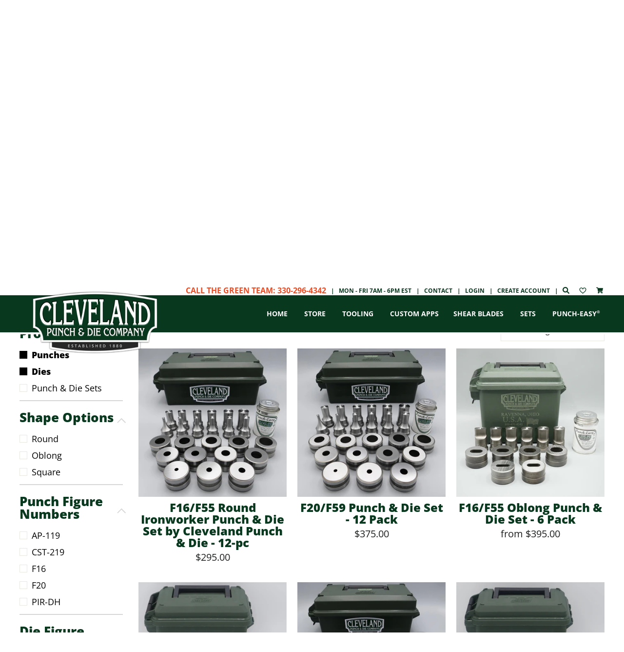

--- FILE ---
content_type: text/html; charset=utf-8
request_url: https://www.clevelandpunch.com/collections/punches-dies/edw-125-ton-super
body_size: 59113
content:
<!doctype html>
<html class="no-js" lang="en">
  <head>
    
    <meta charset="utf-8">
    <meta http-equiv="X-UA-Compatible" content="IE=edge,chrome=1">
    <meta name="viewport" content="width=device-width,initial-scale=1">
    <meta name="theme-color" content="#f04c23">
    <link rel="canonical" href="https://www.clevelandpunch.com/collections/punches-dies/edw-125-ton-super">
    <meta name="format-detection" content="telephone=no">
    <meta name="google-site-verification" content="6Zi94AQ-kypvFRFPRuaBhqP-AWj_kXrHBtHlOaPAyeM"><link rel="shortcut icon" href="//www.clevelandpunch.com/cdn/shop/files/favicon-32x32_32x32.png?v=1614731331" type="image/png">
    <title>Punches &amp; Dies - Geka</title><meta property="og:site_name" content="Cleveland Punch and Die">
  <meta property="og:url" content="https://www.clevelandpunch.com/collections/punches-dies/edw-125-ton-super">
  <meta property="og:title" content="Punches &amp; Dies - Geka">
  <meta property="og:type" content="website">
  <meta property="og:description" content="Cleveland Punch and Die"><meta property="og:image" content="http://www.clevelandpunch.com/cdn/shop/collections/category-punches-and-dies_be81ffb1-215d-4d63-a442-6b2d5e042ce3_1200x630.jpg?v=1574720902">
  <meta property="og:image:secure_url" content="https://www.clevelandpunch.com/cdn/shop/collections/category-punches-and-dies_be81ffb1-215d-4d63-a442-6b2d5e042ce3_1200x630.jpg?v=1574720902">
  <meta name="twitter:site" content="@">
  <meta name="twitter:card" content="summary_large_image">
  <meta name="twitter:title" content="Punches &amp; Dies - Geka">
  <meta name="twitter:description" content="Cleveland Punch and Die">


    <style data-shopify>
  @font-face {
  font-family: "Open Sans";
  font-weight: 800;
  font-style: normal;
  src: url("//www.clevelandpunch.com/cdn/fonts/open_sans/opensans_n8.8397a8153d7172f9fd2b668340b216c70cae90a5.woff2") format("woff2"),
       url("//www.clevelandpunch.com/cdn/fonts/open_sans/opensans_n8.e6b8c8da9a85739da8727944118b210848d95f08.woff") format("woff");
}

  @font-face {
  font-family: "Open Sans";
  font-weight: 400;
  font-style: normal;
  src: url("//www.clevelandpunch.com/cdn/fonts/open_sans/opensans_n4.c32e4d4eca5273f6d4ee95ddf54b5bbb75fc9b61.woff2") format("woff2"),
       url("//www.clevelandpunch.com/cdn/fonts/open_sans/opensans_n4.5f3406f8d94162b37bfa232b486ac93ee892406d.woff") format("woff");
}


  @font-face {
  font-family: "Open Sans";
  font-weight: 700;
  font-style: normal;
  src: url("//www.clevelandpunch.com/cdn/fonts/open_sans/opensans_n7.a9393be1574ea8606c68f4441806b2711d0d13e4.woff2") format("woff2"),
       url("//www.clevelandpunch.com/cdn/fonts/open_sans/opensans_n7.7b8af34a6ebf52beb1a4c1d8c73ad6910ec2e553.woff") format("woff");
}

  @font-face {
  font-family: "Open Sans";
  font-weight: 400;
  font-style: italic;
  src: url("//www.clevelandpunch.com/cdn/fonts/open_sans/opensans_i4.6f1d45f7a46916cc95c694aab32ecbf7509cbf33.woff2") format("woff2"),
       url("//www.clevelandpunch.com/cdn/fonts/open_sans/opensans_i4.4efaa52d5a57aa9a57c1556cc2b7465d18839daa.woff") format("woff");
}

  @font-face {
  font-family: "Open Sans";
  font-weight: 700;
  font-style: italic;
  src: url("//www.clevelandpunch.com/cdn/fonts/open_sans/opensans_i7.916ced2e2ce15f7fcd95d196601a15e7b89ee9a4.woff2") format("woff2"),
       url("//www.clevelandpunch.com/cdn/fonts/open_sans/opensans_i7.99a9cff8c86ea65461de497ade3d515a98f8b32a.woff") format("woff");
}

</style>

    <link href="//www.clevelandpunch.com/cdn/shop/t/5/assets/theme.scss.css?v=60699774368866911101746765675" rel="stylesheet" type="text/css" media="all" />

    <!-- CUSTOM CODE -->
    <link href="//www.clevelandpunch.com/cdn/shop/t/5/assets/theme-custom.css?v=145846867663370337431768329719" rel="stylesheet" type="text/css" media="all" />
    <link rel="stylesheet" type="text/css" href="//cdn.jsdelivr.net/npm/slick-carousel@1.8.1/slick/slick.css">
    <link
      href="//cdn.jsdelivr.net/npm/featherlight@1.7.14/release/featherlight.min.css"
      type="text/css"
      rel="stylesheet"
    >
    <script src="https://cdnjs.cloudflare.com/ajax/libs/jquery/3.2.1/jquery.min.js"></script>
    <!-- END CUSTOM CODE -->

    <!-- /snippets/favicons.liquid -->
<link rel="apple-touch-icon" sizes="180x180" href="//www.clevelandpunch.com/cdn/shop/t/5/assets/apple-touch-icon.png?v=53019553480017456351740622893">
<link rel="icon" type="image/png" href="//www.clevelandpunch.com/cdn/shop/t/5/assets/favicon-32x32.png?v=147756824000975294201740622895" sizes="32x32">
<link rel="icon" type="image/png" href="//www.clevelandpunch.com/cdn/shop/t/5/assets/favicon-194x194.png?v=10015" sizes="194x194">
<link rel="icon" type="image/png" href="//www.clevelandpunch.com/cdn/shop/t/5/assets/android-chrome-192x192.png?v=176224143723005007241740622892" sizes="192x192">
<link rel="icon" type="image/png" href="//www.clevelandpunch.com/cdn/shop/t/5/assets/favicon-16x16.png?v=74582994608595429821740622895" sizes="16x16">
<link rel="manifest" href="//www.clevelandpunch.com/cdn/shop/t/5/assets/site.webmanifest.json?v=144271839530023234121641802036">
<link rel="mask-icon" href="//www.clevelandpunch.com/cdn/shop/t/5/assets/safari-pinned-tab.svg?v=1736213936479548971641802033" color="#00d1ae">
<link rel="shortcut icon" href="//www.clevelandpunch.com/cdn/shop/t/5/assets/favicon.ico?v=167226048636755036311740622893">
<meta name="apple-mobile-web-app-title" content="Cleveland Punch and Die">
<meta name="application-name" content="Cleveland Punch and Die">
<meta name="msapplication-TileColor" content="#ffffff">
<meta name="msapplication-TileImage" content="//www.clevelandpunch.com/cdn/shop/t/5/assets/mstile-144x144.png?v=10015">
<meta name="msapplication-config" content="//www.clevelandpunch.com/cdn/shop/t/5/assets/browserconfig.xml?v=29997573532785455881740622907">
<meta name="theme-color" content="#ffffff">
    <style>
      .icartShopifyCartContent .shopify-section .index-section{
         margin:0;
       }
    </style>
    <style data-shopify>
      .collection-item__title {
        font-size: 20.8px;
      }

      @media screen and (min-width: 769px) {
        .collection-item__title {
          font-size: 26px;
        }
      }
    </style>

    <script>
      document.documentElement.className = document.documentElement.className.replace('no-js', 'js');

      window.theme = window.theme || {};
      theme.strings = {
        addToCart: "Add to cart",
        soldOut: "Sold Out",
        unavailable: "Unavailable",
        stockLabel: "[count] in stock",
        savePrice: "Save [saved_amount]",
        cartEmpty: "Your cart is currently empty.",
        cartTermsConfirmation: "You must agree with the terms and conditions of sales to check out"
      };
      theme.settings = {
        dynamicVariantsEnable: true,
        dynamicVariantType: "dropdown",
        cartType: "drawer",
        currenciesEnabled: false,
        nativeMultiCurrency: 1 > 1 ? true : false,
        moneyFormat: "${{amount}}",
        saveType: "dollar",
        recentlyViewedEnabled: false,
        inventoryThreshold: 10,
        quickView: false,
        themeVersion: "2.2.0"
      };
    </script>

    <script>window.performance && window.performance.mark && window.performance.mark('shopify.content_for_header.start');</script><meta name="facebook-domain-verification" content="gd28mt8n624ps5qculqlsvmpwaolmg">
<meta id="shopify-digital-wallet" name="shopify-digital-wallet" content="/28449144885/digital_wallets/dialog">
<meta name="shopify-checkout-api-token" content="7b815ed3ccca2d469d7f093672c23d4b">
<link rel="alternate" type="application/atom+xml" title="Feed" href="/collections/punches-dies/edw-125-ton-super.atom" />
<link rel="alternate" type="application/json+oembed" href="https://www.clevelandpunch.com/collections/punches-dies/edw-125-ton-super.oembed">
<script async="async" src="/checkouts/internal/preloads.js?locale=en-US"></script>
<link rel="preconnect" href="https://shop.app" crossorigin="anonymous">
<script async="async" src="https://shop.app/checkouts/internal/preloads.js?locale=en-US&shop_id=28449144885" crossorigin="anonymous"></script>
<script id="apple-pay-shop-capabilities" type="application/json">{"shopId":28449144885,"countryCode":"US","currencyCode":"USD","merchantCapabilities":["supports3DS"],"merchantId":"gid:\/\/shopify\/Shop\/28449144885","merchantName":"Cleveland Punch and Die","requiredBillingContactFields":["postalAddress","email","phone"],"requiredShippingContactFields":["postalAddress","email","phone"],"shippingType":"shipping","supportedNetworks":["visa","masterCard","amex","discover","elo","jcb"],"total":{"type":"pending","label":"Cleveland Punch and Die","amount":"1.00"},"shopifyPaymentsEnabled":true,"supportsSubscriptions":true}</script>
<script id="shopify-features" type="application/json">{"accessToken":"7b815ed3ccca2d469d7f093672c23d4b","betas":["rich-media-storefront-analytics"],"domain":"www.clevelandpunch.com","predictiveSearch":true,"shopId":28449144885,"locale":"en"}</script>
<script>var Shopify = Shopify || {};
Shopify.shop = "cleveland-punch-and-die-staging.myshopify.com";
Shopify.locale = "en";
Shopify.currency = {"active":"USD","rate":"1.0"};
Shopify.country = "US";
Shopify.theme = {"name":"Custom Applications","id":122083868725,"schema_name":"Impulse","schema_version":"2.2.0","theme_store_id":null,"role":"main"};
Shopify.theme.handle = "null";
Shopify.theme.style = {"id":null,"handle":null};
Shopify.cdnHost = "www.clevelandpunch.com/cdn";
Shopify.routes = Shopify.routes || {};
Shopify.routes.root = "/";</script>
<script type="module">!function(o){(o.Shopify=o.Shopify||{}).modules=!0}(window);</script>
<script>!function(o){function n(){var o=[];function n(){o.push(Array.prototype.slice.apply(arguments))}return n.q=o,n}var t=o.Shopify=o.Shopify||{};t.loadFeatures=n(),t.autoloadFeatures=n()}(window);</script>
<script>
  window.ShopifyPay = window.ShopifyPay || {};
  window.ShopifyPay.apiHost = "shop.app\/pay";
  window.ShopifyPay.redirectState = null;
</script>
<script id="shop-js-analytics" type="application/json">{"pageType":"collection"}</script>
<script defer="defer" async type="module" src="//www.clevelandpunch.com/cdn/shopifycloud/shop-js/modules/v2/client.init-shop-cart-sync_WVOgQShq.en.esm.js"></script>
<script defer="defer" async type="module" src="//www.clevelandpunch.com/cdn/shopifycloud/shop-js/modules/v2/chunk.common_C_13GLB1.esm.js"></script>
<script defer="defer" async type="module" src="//www.clevelandpunch.com/cdn/shopifycloud/shop-js/modules/v2/chunk.modal_CLfMGd0m.esm.js"></script>
<script type="module">
  await import("//www.clevelandpunch.com/cdn/shopifycloud/shop-js/modules/v2/client.init-shop-cart-sync_WVOgQShq.en.esm.js");
await import("//www.clevelandpunch.com/cdn/shopifycloud/shop-js/modules/v2/chunk.common_C_13GLB1.esm.js");
await import("//www.clevelandpunch.com/cdn/shopifycloud/shop-js/modules/v2/chunk.modal_CLfMGd0m.esm.js");

  window.Shopify.SignInWithShop?.initShopCartSync?.({"fedCMEnabled":true,"windoidEnabled":true});

</script>
<script>
  window.Shopify = window.Shopify || {};
  if (!window.Shopify.featureAssets) window.Shopify.featureAssets = {};
  window.Shopify.featureAssets['shop-js'] = {"shop-cart-sync":["modules/v2/client.shop-cart-sync_DuR37GeY.en.esm.js","modules/v2/chunk.common_C_13GLB1.esm.js","modules/v2/chunk.modal_CLfMGd0m.esm.js"],"init-fed-cm":["modules/v2/client.init-fed-cm_BucUoe6W.en.esm.js","modules/v2/chunk.common_C_13GLB1.esm.js","modules/v2/chunk.modal_CLfMGd0m.esm.js"],"shop-toast-manager":["modules/v2/client.shop-toast-manager_B0JfrpKj.en.esm.js","modules/v2/chunk.common_C_13GLB1.esm.js","modules/v2/chunk.modal_CLfMGd0m.esm.js"],"init-shop-cart-sync":["modules/v2/client.init-shop-cart-sync_WVOgQShq.en.esm.js","modules/v2/chunk.common_C_13GLB1.esm.js","modules/v2/chunk.modal_CLfMGd0m.esm.js"],"shop-button":["modules/v2/client.shop-button_B_U3bv27.en.esm.js","modules/v2/chunk.common_C_13GLB1.esm.js","modules/v2/chunk.modal_CLfMGd0m.esm.js"],"init-windoid":["modules/v2/client.init-windoid_DuP9q_di.en.esm.js","modules/v2/chunk.common_C_13GLB1.esm.js","modules/v2/chunk.modal_CLfMGd0m.esm.js"],"shop-cash-offers":["modules/v2/client.shop-cash-offers_BmULhtno.en.esm.js","modules/v2/chunk.common_C_13GLB1.esm.js","modules/v2/chunk.modal_CLfMGd0m.esm.js"],"pay-button":["modules/v2/client.pay-button_CrPSEbOK.en.esm.js","modules/v2/chunk.common_C_13GLB1.esm.js","modules/v2/chunk.modal_CLfMGd0m.esm.js"],"init-customer-accounts":["modules/v2/client.init-customer-accounts_jNk9cPYQ.en.esm.js","modules/v2/client.shop-login-button_DJ5ldayH.en.esm.js","modules/v2/chunk.common_C_13GLB1.esm.js","modules/v2/chunk.modal_CLfMGd0m.esm.js"],"avatar":["modules/v2/client.avatar_BTnouDA3.en.esm.js"],"checkout-modal":["modules/v2/client.checkout-modal_pBPyh9w8.en.esm.js","modules/v2/chunk.common_C_13GLB1.esm.js","modules/v2/chunk.modal_CLfMGd0m.esm.js"],"init-shop-for-new-customer-accounts":["modules/v2/client.init-shop-for-new-customer-accounts_BUoCy7a5.en.esm.js","modules/v2/client.shop-login-button_DJ5ldayH.en.esm.js","modules/v2/chunk.common_C_13GLB1.esm.js","modules/v2/chunk.modal_CLfMGd0m.esm.js"],"init-customer-accounts-sign-up":["modules/v2/client.init-customer-accounts-sign-up_CnczCz9H.en.esm.js","modules/v2/client.shop-login-button_DJ5ldayH.en.esm.js","modules/v2/chunk.common_C_13GLB1.esm.js","modules/v2/chunk.modal_CLfMGd0m.esm.js"],"init-shop-email-lookup-coordinator":["modules/v2/client.init-shop-email-lookup-coordinator_CzjY5t9o.en.esm.js","modules/v2/chunk.common_C_13GLB1.esm.js","modules/v2/chunk.modal_CLfMGd0m.esm.js"],"shop-follow-button":["modules/v2/client.shop-follow-button_CsYC63q7.en.esm.js","modules/v2/chunk.common_C_13GLB1.esm.js","modules/v2/chunk.modal_CLfMGd0m.esm.js"],"shop-login-button":["modules/v2/client.shop-login-button_DJ5ldayH.en.esm.js","modules/v2/chunk.common_C_13GLB1.esm.js","modules/v2/chunk.modal_CLfMGd0m.esm.js"],"shop-login":["modules/v2/client.shop-login_B9ccPdmx.en.esm.js","modules/v2/chunk.common_C_13GLB1.esm.js","modules/v2/chunk.modal_CLfMGd0m.esm.js"],"lead-capture":["modules/v2/client.lead-capture_D0K_KgYb.en.esm.js","modules/v2/chunk.common_C_13GLB1.esm.js","modules/v2/chunk.modal_CLfMGd0m.esm.js"],"payment-terms":["modules/v2/client.payment-terms_BWmiNN46.en.esm.js","modules/v2/chunk.common_C_13GLB1.esm.js","modules/v2/chunk.modal_CLfMGd0m.esm.js"]};
</script>
<script>(function() {
  var isLoaded = false;
  function asyncLoad() {
    if (isLoaded) return;
    isLoaded = true;
    var urls = ["https:\/\/chimpstatic.com\/mcjs-connected\/js\/users\/d391b5c3891e2bccc53268241\/5ca4471a75178dc7715e2b732.js?shop=cleveland-punch-and-die-staging.myshopify.com","https:\/\/zooomyapps.com\/wishlist\/ZooomyOrders.js?shop=cleveland-punch-and-die-staging.myshopify.com","https:\/\/customer-first-focus.b-cdn.net\/cffPCLoader_min.js?shop=cleveland-punch-and-die-staging.myshopify.com"];
    for (var i = 0; i < urls.length; i++) {
      var s = document.createElement('script');
      s.type = 'text/javascript';
      s.async = true;
      s.src = urls[i];
      var x = document.getElementsByTagName('script')[0];
      x.parentNode.insertBefore(s, x);
    }
  };
  if(window.attachEvent) {
    window.attachEvent('onload', asyncLoad);
  } else {
    window.addEventListener('load', asyncLoad, false);
  }
})();</script>
<script id="__st">var __st={"a":28449144885,"offset":-18000,"reqid":"cf1bd7af-f196-45dd-bfe8-5234e6391a07-1769585493","pageurl":"www.clevelandpunch.com\/collections\/punches-dies\/edw-125-ton-super","u":"2633d31d651b","p":"collection","rtyp":"collection","rid":156117958709};</script>
<script>window.ShopifyPaypalV4VisibilityTracking = true;</script>
<script id="captcha-bootstrap">!function(){'use strict';const t='contact',e='account',n='new_comment',o=[[t,t],['blogs',n],['comments',n],[t,'customer']],c=[[e,'customer_login'],[e,'guest_login'],[e,'recover_customer_password'],[e,'create_customer']],r=t=>t.map((([t,e])=>`form[action*='/${t}']:not([data-nocaptcha='true']) input[name='form_type'][value='${e}']`)).join(','),a=t=>()=>t?[...document.querySelectorAll(t)].map((t=>t.form)):[];function s(){const t=[...o],e=r(t);return a(e)}const i='password',u='form_key',d=['recaptcha-v3-token','g-recaptcha-response','h-captcha-response',i],f=()=>{try{return window.sessionStorage}catch{return}},m='__shopify_v',_=t=>t.elements[u];function p(t,e,n=!1){try{const o=window.sessionStorage,c=JSON.parse(o.getItem(e)),{data:r}=function(t){const{data:e,action:n}=t;return t[m]||n?{data:e,action:n}:{data:t,action:n}}(c);for(const[e,n]of Object.entries(r))t.elements[e]&&(t.elements[e].value=n);n&&o.removeItem(e)}catch(o){console.error('form repopulation failed',{error:o})}}const l='form_type',E='cptcha';function T(t){t.dataset[E]=!0}const w=window,h=w.document,L='Shopify',v='ce_forms',y='captcha';let A=!1;((t,e)=>{const n=(g='f06e6c50-85a8-45c8-87d0-21a2b65856fe',I='https://cdn.shopify.com/shopifycloud/storefront-forms-hcaptcha/ce_storefront_forms_captcha_hcaptcha.v1.5.2.iife.js',D={infoText:'Protected by hCaptcha',privacyText:'Privacy',termsText:'Terms'},(t,e,n)=>{const o=w[L][v],c=o.bindForm;if(c)return c(t,g,e,D).then(n);var r;o.q.push([[t,g,e,D],n]),r=I,A||(h.body.append(Object.assign(h.createElement('script'),{id:'captcha-provider',async:!0,src:r})),A=!0)});var g,I,D;w[L]=w[L]||{},w[L][v]=w[L][v]||{},w[L][v].q=[],w[L][y]=w[L][y]||{},w[L][y].protect=function(t,e){n(t,void 0,e),T(t)},Object.freeze(w[L][y]),function(t,e,n,w,h,L){const[v,y,A,g]=function(t,e,n){const i=e?o:[],u=t?c:[],d=[...i,...u],f=r(d),m=r(i),_=r(d.filter((([t,e])=>n.includes(e))));return[a(f),a(m),a(_),s()]}(w,h,L),I=t=>{const e=t.target;return e instanceof HTMLFormElement?e:e&&e.form},D=t=>v().includes(t);t.addEventListener('submit',(t=>{const e=I(t);if(!e)return;const n=D(e)&&!e.dataset.hcaptchaBound&&!e.dataset.recaptchaBound,o=_(e),c=g().includes(e)&&(!o||!o.value);(n||c)&&t.preventDefault(),c&&!n&&(function(t){try{if(!f())return;!function(t){const e=f();if(!e)return;const n=_(t);if(!n)return;const o=n.value;o&&e.removeItem(o)}(t);const e=Array.from(Array(32),(()=>Math.random().toString(36)[2])).join('');!function(t,e){_(t)||t.append(Object.assign(document.createElement('input'),{type:'hidden',name:u})),t.elements[u].value=e}(t,e),function(t,e){const n=f();if(!n)return;const o=[...t.querySelectorAll(`input[type='${i}']`)].map((({name:t})=>t)),c=[...d,...o],r={};for(const[a,s]of new FormData(t).entries())c.includes(a)||(r[a]=s);n.setItem(e,JSON.stringify({[m]:1,action:t.action,data:r}))}(t,e)}catch(e){console.error('failed to persist form',e)}}(e),e.submit())}));const S=(t,e)=>{t&&!t.dataset[E]&&(n(t,e.some((e=>e===t))),T(t))};for(const o of['focusin','change'])t.addEventListener(o,(t=>{const e=I(t);D(e)&&S(e,y())}));const B=e.get('form_key'),M=e.get(l),P=B&&M;t.addEventListener('DOMContentLoaded',(()=>{const t=y();if(P)for(const e of t)e.elements[l].value===M&&p(e,B);[...new Set([...A(),...v().filter((t=>'true'===t.dataset.shopifyCaptcha))])].forEach((e=>S(e,t)))}))}(h,new URLSearchParams(w.location.search),n,t,e,['guest_login'])})(!1,!0)}();</script>
<script integrity="sha256-4kQ18oKyAcykRKYeNunJcIwy7WH5gtpwJnB7kiuLZ1E=" data-source-attribution="shopify.loadfeatures" defer="defer" src="//www.clevelandpunch.com/cdn/shopifycloud/storefront/assets/storefront/load_feature-a0a9edcb.js" crossorigin="anonymous"></script>
<script crossorigin="anonymous" defer="defer" src="//www.clevelandpunch.com/cdn/shopifycloud/storefront/assets/shopify_pay/storefront-65b4c6d7.js?v=20250812"></script>
<script data-source-attribution="shopify.dynamic_checkout.dynamic.init">var Shopify=Shopify||{};Shopify.PaymentButton=Shopify.PaymentButton||{isStorefrontPortableWallets:!0,init:function(){window.Shopify.PaymentButton.init=function(){};var t=document.createElement("script");t.src="https://www.clevelandpunch.com/cdn/shopifycloud/portable-wallets/latest/portable-wallets.en.js",t.type="module",document.head.appendChild(t)}};
</script>
<script data-source-attribution="shopify.dynamic_checkout.buyer_consent">
  function portableWalletsHideBuyerConsent(e){var t=document.getElementById("shopify-buyer-consent"),n=document.getElementById("shopify-subscription-policy-button");t&&n&&(t.classList.add("hidden"),t.setAttribute("aria-hidden","true"),n.removeEventListener("click",e))}function portableWalletsShowBuyerConsent(e){var t=document.getElementById("shopify-buyer-consent"),n=document.getElementById("shopify-subscription-policy-button");t&&n&&(t.classList.remove("hidden"),t.removeAttribute("aria-hidden"),n.addEventListener("click",e))}window.Shopify?.PaymentButton&&(window.Shopify.PaymentButton.hideBuyerConsent=portableWalletsHideBuyerConsent,window.Shopify.PaymentButton.showBuyerConsent=portableWalletsShowBuyerConsent);
</script>
<script data-source-attribution="shopify.dynamic_checkout.cart.bootstrap">document.addEventListener("DOMContentLoaded",(function(){function t(){return document.querySelector("shopify-accelerated-checkout-cart, shopify-accelerated-checkout")}if(t())Shopify.PaymentButton.init();else{new MutationObserver((function(e,n){t()&&(Shopify.PaymentButton.init(),n.disconnect())})).observe(document.body,{childList:!0,subtree:!0})}}));
</script>
<link id="shopify-accelerated-checkout-styles" rel="stylesheet" media="screen" href="https://www.clevelandpunch.com/cdn/shopifycloud/portable-wallets/latest/accelerated-checkout-backwards-compat.css" crossorigin="anonymous">
<style id="shopify-accelerated-checkout-cart">
        #shopify-buyer-consent {
  margin-top: 1em;
  display: inline-block;
  width: 100%;
}

#shopify-buyer-consent.hidden {
  display: none;
}

#shopify-subscription-policy-button {
  background: none;
  border: none;
  padding: 0;
  text-decoration: underline;
  font-size: inherit;
  cursor: pointer;
}

#shopify-subscription-policy-button::before {
  box-shadow: none;
}

      </style>

<script>window.performance && window.performance.mark && window.performance.mark('shopify.content_for_header.end');</script>

    <script src="//www.clevelandpunch.com/cdn/shop/t/5/assets/vendor-scripts-v2.js?v=175138136076950814901641802042" defer="defer"></script>

    
    <link rel="stylesheet" href="//www.clevelandpunch.com/cdn/shop/t/5/assets/font-awesome-solid.css?v=151562691228416912171768329720">
    <script src="//www.clevelandpunch.com/cdn/shop/t/5/assets/theme.js?v=73232332757538865191765211606" defer="defer"></script><script>
    
    
    
    
    
    var gsf_conversion_data = {page_type : 'category', event : 'view_item_list', data : {product_data : [{variant_id : 31956662124597, product_id : 4364679348277, name : "F16/F55 Round Ironworker Punch &amp; Die Set by Cleveland Punch &amp; Die - 12-pc", price : "295.00", currency : "USD", sku : "CPDS0002", brand : "Cleveland Punch and Die", variant : "Default Title", category : ""}, {variant_id : 42610693046325, product_id : 7238315540533, name : "F16/F55 Oblong Punch &amp; Die Set - 6 Pack", price : "395.00", currency : "USD", sku : "CPDS0170", brand : "Cleveland Punch and Die", variant : "No Keyway", category : ""}, {variant_id : 40687106687029, product_id : 6816437272629, name : "F16/F55 Punch &amp; Die Set - 6 Pack", price : "175.00", currency : "USD", sku : "CPDS0132", brand : "Cleveland Punch and Die", variant : "Default Title", category : ""}, {variant_id : 44620376539189, product_id : 7940421779509, name : "PIR-DH / PIR-JB Piranha™ Round Ironworker Punch &amp; Die Set 12-pc", price : "295.00", currency : "USD", sku : "CPDS0002PIR", brand : "Cleveland Punch and Die", variant : "Default Title", category : ""}], total_price :"1160.00", shop_currency : "USD"}};
    
</script>


  <!-- BEGIN app block: shopify://apps/helium-customer-fields/blocks/app-embed/bab58598-3e6a-4377-aaaa-97189b15f131 -->







































<script>
  if ('CF' in window) {
    window.CF.appEmbedEnabled = true;
  } else {
    window.CF = {
      appEmbedEnabled: true,
    };
  }

  window.CF.editAccountFormId = "NPtJGb";
  window.CF.registrationFormId = "NPtJGb";
</script>

<!-- BEGIN app snippet: patch-registration-links -->







































<script>
  function patchRegistrationLinks() {
    const PATCHABLE_LINKS_SELECTOR = 'a[href*="/account/register"]';

    const search = new URLSearchParams(window.location.search);
    const checkoutUrl = search.get('checkout_url');
    const returnUrl = search.get('return_url');

    const redirectUrl = checkoutUrl || returnUrl;
    if (!redirectUrl) return;

    const registrationLinks = Array.from(document.querySelectorAll(PATCHABLE_LINKS_SELECTOR));
    registrationLinks.forEach(link => {
      const url = new URL(link.href);

      url.searchParams.set('return_url', redirectUrl);

      link.href = url.href;
    });
  }

  if (['complete', 'interactive', 'loaded'].includes(document.readyState)) {
    patchRegistrationLinks();
  } else {
    document.addEventListener('DOMContentLoaded', () => patchRegistrationLinks());
  }
</script><!-- END app snippet -->
<!-- BEGIN app snippet: patch-login-grecaptcha-conflict -->







































<script>
  // Fixes a problem where both grecaptcha and hcaptcha response fields are included in the /account/login form submission
  // resulting in a 404 on the /challenge page.
  // This is caused by our triggerShopifyRecaptchaLoad function in initialize-forms.liquid.ejs
  // The fix itself just removes the unnecessary g-recaptcha-response input

  function patchLoginGrecaptchaConflict() {
    Array.from(document.querySelectorAll('form')).forEach(form => {
      form.addEventListener('submit', e => {
        const grecaptchaResponse = form.querySelector('[name="g-recaptcha-response"]');
        const hcaptchaResponse = form.querySelector('[name="h-captcha-response"]');

        if (grecaptchaResponse && hcaptchaResponse) {
          // Can't use both. Only keep hcaptcha response field.
          grecaptchaResponse.parentElement.removeChild(grecaptchaResponse);
        }
      })
    })
  }

  if (['complete', 'interactive', 'loaded'].includes(document.readyState)) {
    patchLoginGrecaptchaConflict();
  } else {
    document.addEventListener('DOMContentLoaded', () => patchLoginGrecaptchaConflict());
  }
</script><!-- END app snippet -->
<!-- BEGIN app snippet: embed-data -->





















































<script>
  window.CF.version = "5.2.1";
  window.CF.environment = 
  {
  
  "domain": "cleveland-punch-and-die-staging.myshopify.com",
  "baseApiUrl": "https:\/\/app.customerfields.com",
  "captchaSiteKey": "6LenJkkeAAAAAHfSC_hQlnX_EoJl9UIrbU5ExW9W",
  "captchaEnabled": true,
  "proxyPath": "\/tools\/customr",
  "countries": [{"name":"Afghanistan","code":"AF"},{"name":"Åland Islands","code":"AX"},{"name":"Albania","code":"AL"},{"name":"Algeria","code":"DZ"},{"name":"Andorra","code":"AD"},{"name":"Angola","code":"AO"},{"name":"Anguilla","code":"AI"},{"name":"Antigua \u0026 Barbuda","code":"AG"},{"name":"Argentina","code":"AR","provinces":[{"name":"Buenos Aires Province","code":"B"},{"name":"Catamarca","code":"K"},{"name":"Chaco","code":"H"},{"name":"Chubut","code":"U"},{"name":"Buenos Aires (Autonomous City)","code":"C"},{"name":"Córdoba","code":"X"},{"name":"Corrientes","code":"W"},{"name":"Entre Ríos","code":"E"},{"name":"Formosa","code":"P"},{"name":"Jujuy","code":"Y"},{"name":"La Pampa","code":"L"},{"name":"La Rioja","code":"F"},{"name":"Mendoza","code":"M"},{"name":"Misiones","code":"N"},{"name":"Neuquén","code":"Q"},{"name":"Río Negro","code":"R"},{"name":"Salta","code":"A"},{"name":"San Juan","code":"J"},{"name":"San Luis","code":"D"},{"name":"Santa Cruz","code":"Z"},{"name":"Santa Fe","code":"S"},{"name":"Santiago del Estero","code":"G"},{"name":"Tierra del Fuego","code":"V"},{"name":"Tucumán","code":"T"}]},{"name":"Armenia","code":"AM"},{"name":"Aruba","code":"AW"},{"name":"Ascension Island","code":"AC"},{"name":"Australia","code":"AU","provinces":[{"name":"Australian Capital Territory","code":"ACT"},{"name":"New South Wales","code":"NSW"},{"name":"Northern Territory","code":"NT"},{"name":"Queensland","code":"QLD"},{"name":"South Australia","code":"SA"},{"name":"Tasmania","code":"TAS"},{"name":"Victoria","code":"VIC"},{"name":"Western Australia","code":"WA"}]},{"name":"Austria","code":"AT"},{"name":"Azerbaijan","code":"AZ"},{"name":"Bahamas","code":"BS"},{"name":"Bahrain","code":"BH"},{"name":"Bangladesh","code":"BD"},{"name":"Barbados","code":"BB"},{"name":"Belarus","code":"BY"},{"name":"Belgium","code":"BE"},{"name":"Belize","code":"BZ"},{"name":"Benin","code":"BJ"},{"name":"Bermuda","code":"BM"},{"name":"Bhutan","code":"BT"},{"name":"Bolivia","code":"BO"},{"name":"Bosnia \u0026 Herzegovina","code":"BA"},{"name":"Botswana","code":"BW"},{"name":"Brazil","code":"BR","provinces":[{"name":"Acre","code":"AC"},{"name":"Alagoas","code":"AL"},{"name":"Amapá","code":"AP"},{"name":"Amazonas","code":"AM"},{"name":"Bahia","code":"BA"},{"name":"Ceará","code":"CE"},{"name":"Federal District","code":"DF"},{"name":"Espírito Santo","code":"ES"},{"name":"Goiás","code":"GO"},{"name":"Maranhão","code":"MA"},{"name":"Mato Grosso","code":"MT"},{"name":"Mato Grosso do Sul","code":"MS"},{"name":"Minas Gerais","code":"MG"},{"name":"Pará","code":"PA"},{"name":"Paraíba","code":"PB"},{"name":"Paraná","code":"PR"},{"name":"Pernambuco","code":"PE"},{"name":"Piauí","code":"PI"},{"name":"Rio Grande do Norte","code":"RN"},{"name":"Rio Grande do Sul","code":"RS"},{"name":"Rio de Janeiro","code":"RJ"},{"name":"Rondônia","code":"RO"},{"name":"Roraima","code":"RR"},{"name":"Santa Catarina","code":"SC"},{"name":"São Paulo","code":"SP"},{"name":"Sergipe","code":"SE"},{"name":"Tocantins","code":"TO"}]},{"name":"British Indian Ocean Territory","code":"IO"},{"name":"British Virgin Islands","code":"VG"},{"name":"Brunei","code":"BN"},{"name":"Bulgaria","code":"BG"},{"name":"Burkina Faso","code":"BF"},{"name":"Burundi","code":"BI"},{"name":"Cambodia","code":"KH"},{"name":"Cameroon","code":"CM"},{"name":"Canada","code":"CA","provinces":[{"name":"Alberta","code":"AB"},{"name":"British Columbia","code":"BC"},{"name":"Manitoba","code":"MB"},{"name":"New Brunswick","code":"NB"},{"name":"Newfoundland and Labrador","code":"NL"},{"name":"Northwest Territories","code":"NT"},{"name":"Nova Scotia","code":"NS"},{"name":"Nunavut","code":"NU"},{"name":"Ontario","code":"ON"},{"name":"Prince Edward Island","code":"PE"},{"name":"Quebec","code":"QC"},{"name":"Saskatchewan","code":"SK"},{"name":"Yukon","code":"YT"}]},{"name":"Cape Verde","code":"CV"},{"name":"Caribbean Netherlands","code":"BQ"},{"name":"Cayman Islands","code":"KY"},{"name":"Central African Republic","code":"CF"},{"name":"Chad","code":"TD"},{"name":"Chile","code":"CL","provinces":[{"name":"Arica y Parinacota","code":"AP"},{"name":"Tarapacá","code":"TA"},{"name":"Antofagasta","code":"AN"},{"name":"Atacama","code":"AT"},{"name":"Coquimbo","code":"CO"},{"name":"Valparaíso","code":"VS"},{"name":"Santiago Metropolitan","code":"RM"},{"name":"Libertador General Bernardo O’Higgins","code":"LI"},{"name":"Maule","code":"ML"},{"name":"Ñuble","code":"NB"},{"name":"Bío Bío","code":"BI"},{"name":"Araucanía","code":"AR"},{"name":"Los Ríos","code":"LR"},{"name":"Los Lagos","code":"LL"},{"name":"Aysén","code":"AI"},{"name":"Magallanes Region","code":"MA"}]},{"name":"China","code":"CN","provinces":[{"name":"Anhui","code":"AH"},{"name":"Beijing","code":"BJ"},{"name":"Chongqing","code":"CQ"},{"name":"Fujian","code":"FJ"},{"name":"Gansu","code":"GS"},{"name":"Guangdong","code":"GD"},{"name":"Guangxi","code":"GX"},{"name":"Guizhou","code":"GZ"},{"name":"Hainan","code":"HI"},{"name":"Hebei","code":"HE"},{"name":"Heilongjiang","code":"HL"},{"name":"Henan","code":"HA"},{"name":"Hubei","code":"HB"},{"name":"Hunan","code":"HN"},{"name":"Inner Mongolia","code":"NM"},{"name":"Jiangsu","code":"JS"},{"name":"Jiangxi","code":"JX"},{"name":"Jilin","code":"JL"},{"name":"Liaoning","code":"LN"},{"name":"Ningxia","code":"NX"},{"name":"Qinghai","code":"QH"},{"name":"Shaanxi","code":"SN"},{"name":"Shandong","code":"SD"},{"name":"Shanghai","code":"SH"},{"name":"Shanxi","code":"SX"},{"name":"Sichuan","code":"SC"},{"name":"Tianjin","code":"TJ"},{"name":"Xinjiang","code":"XJ"},{"name":"Tibet","code":"YZ"},{"name":"Yunnan","code":"YN"},{"name":"Zhejiang","code":"ZJ"}]},{"name":"Christmas Island","code":"CX"},{"name":"Cocos (Keeling) Islands","code":"CC"},{"name":"Colombia","code":"CO","provinces":[{"name":"Capital District","code":"DC"},{"name":"Amazonas","code":"AMA"},{"name":"Antioquia","code":"ANT"},{"name":"Arauca","code":"ARA"},{"name":"Atlántico","code":"ATL"},{"name":"Bolívar","code":"BOL"},{"name":"Boyacá","code":"BOY"},{"name":"Caldas","code":"CAL"},{"name":"Caquetá","code":"CAQ"},{"name":"Casanare","code":"CAS"},{"name":"Cauca","code":"CAU"},{"name":"Cesar","code":"CES"},{"name":"Chocó","code":"CHO"},{"name":"Córdoba","code":"COR"},{"name":"Cundinamarca","code":"CUN"},{"name":"Guainía","code":"GUA"},{"name":"Guaviare","code":"GUV"},{"name":"Huila","code":"HUI"},{"name":"La Guajira","code":"LAG"},{"name":"Magdalena","code":"MAG"},{"name":"Meta","code":"MET"},{"name":"Nariño","code":"NAR"},{"name":"Norte de Santander","code":"NSA"},{"name":"Putumayo","code":"PUT"},{"name":"Quindío","code":"QUI"},{"name":"Risaralda","code":"RIS"},{"name":"San Andrés \u0026 Providencia","code":"SAP"},{"name":"Santander","code":"SAN"},{"name":"Sucre","code":"SUC"},{"name":"Tolima","code":"TOL"},{"name":"Valle del Cauca","code":"VAC"},{"name":"Vaupés","code":"VAU"},{"name":"Vichada","code":"VID"}]},{"name":"Comoros","code":"KM"},{"name":"Congo - Brazzaville","code":"CG"},{"name":"Congo - Kinshasa","code":"CD"},{"name":"Cook Islands","code":"CK"},{"name":"Costa Rica","code":"CR","provinces":[{"name":"Alajuela","code":"CR-A"},{"name":"Cartago","code":"CR-C"},{"name":"Guanacaste","code":"CR-G"},{"name":"Heredia","code":"CR-H"},{"name":"Limón","code":"CR-L"},{"name":"Puntarenas","code":"CR-P"},{"name":"San José","code":"CR-SJ"}]},{"name":"Croatia","code":"HR"},{"name":"Curaçao","code":"CW"},{"name":"Cyprus","code":"CY"},{"name":"Czechia","code":"CZ"},{"name":"Côte d’Ivoire","code":"CI"},{"name":"Denmark","code":"DK"},{"name":"Djibouti","code":"DJ"},{"name":"Dominica","code":"DM"},{"name":"Dominican Republic","code":"DO"},{"name":"Ecuador","code":"EC"},{"name":"Egypt","code":"EG","provinces":[{"name":"6th of October","code":"SU"},{"name":"Al Sharqia","code":"SHR"},{"name":"Alexandria","code":"ALX"},{"name":"Aswan","code":"ASN"},{"name":"Asyut","code":"AST"},{"name":"Beheira","code":"BH"},{"name":"Beni Suef","code":"BNS"},{"name":"Cairo","code":"C"},{"name":"Dakahlia","code":"DK"},{"name":"Damietta","code":"DT"},{"name":"Faiyum","code":"FYM"},{"name":"Gharbia","code":"GH"},{"name":"Giza","code":"GZ"},{"name":"Helwan","code":"HU"},{"name":"Ismailia","code":"IS"},{"name":"Kafr el-Sheikh","code":"KFS"},{"name":"Luxor","code":"LX"},{"name":"Matrouh","code":"MT"},{"name":"Minya","code":"MN"},{"name":"Monufia","code":"MNF"},{"name":"New Valley","code":"WAD"},{"name":"North Sinai","code":"SIN"},{"name":"Port Said","code":"PTS"},{"name":"Qalyubia","code":"KB"},{"name":"Qena","code":"KN"},{"name":"Red Sea","code":"BA"},{"name":"Sohag","code":"SHG"},{"name":"South Sinai","code":"JS"},{"name":"Suez","code":"SUZ"}]},{"name":"El Salvador","code":"SV","provinces":[{"name":"Ahuachapán","code":"SV-AH"},{"name":"Cabañas","code":"SV-CA"},{"name":"Chalatenango","code":"SV-CH"},{"name":"Cuscatlán","code":"SV-CU"},{"name":"La Libertad","code":"SV-LI"},{"name":"La Paz","code":"SV-PA"},{"name":"La Unión","code":"SV-UN"},{"name":"Morazán","code":"SV-MO"},{"name":"San Miguel","code":"SV-SM"},{"name":"San Salvador","code":"SV-SS"},{"name":"San Vicente","code":"SV-SV"},{"name":"Santa Ana","code":"SV-SA"},{"name":"Sonsonate","code":"SV-SO"},{"name":"Usulután","code":"SV-US"}]},{"name":"Equatorial Guinea","code":"GQ"},{"name":"Eritrea","code":"ER"},{"name":"Estonia","code":"EE"},{"name":"Eswatini","code":"SZ"},{"name":"Ethiopia","code":"ET"},{"name":"Falkland Islands","code":"FK"},{"name":"Faroe Islands","code":"FO"},{"name":"Fiji","code":"FJ"},{"name":"Finland","code":"FI"},{"name":"France","code":"FR"},{"name":"French Guiana","code":"GF"},{"name":"French Polynesia","code":"PF"},{"name":"French Southern Territories","code":"TF"},{"name":"Gabon","code":"GA"},{"name":"Gambia","code":"GM"},{"name":"Georgia","code":"GE"},{"name":"Germany","code":"DE"},{"name":"Ghana","code":"GH"},{"name":"Gibraltar","code":"GI"},{"name":"Greece","code":"GR"},{"name":"Greenland","code":"GL"},{"name":"Grenada","code":"GD"},{"name":"Guadeloupe","code":"GP"},{"name":"Guatemala","code":"GT","provinces":[{"name":"Alta Verapaz","code":"AVE"},{"name":"Baja Verapaz","code":"BVE"},{"name":"Chimaltenango","code":"CMT"},{"name":"Chiquimula","code":"CQM"},{"name":"El Progreso","code":"EPR"},{"name":"Escuintla","code":"ESC"},{"name":"Guatemala","code":"GUA"},{"name":"Huehuetenango","code":"HUE"},{"name":"Izabal","code":"IZA"},{"name":"Jalapa","code":"JAL"},{"name":"Jutiapa","code":"JUT"},{"name":"Petén","code":"PET"},{"name":"Quetzaltenango","code":"QUE"},{"name":"Quiché","code":"QUI"},{"name":"Retalhuleu","code":"RET"},{"name":"Sacatepéquez","code":"SAC"},{"name":"San Marcos","code":"SMA"},{"name":"Santa Rosa","code":"SRO"},{"name":"Sololá","code":"SOL"},{"name":"Suchitepéquez","code":"SUC"},{"name":"Totonicapán","code":"TOT"},{"name":"Zacapa","code":"ZAC"}]},{"name":"Guernsey","code":"GG"},{"name":"Guinea","code":"GN"},{"name":"Guinea-Bissau","code":"GW"},{"name":"Guyana","code":"GY"},{"name":"Haiti","code":"HT"},{"name":"Honduras","code":"HN"},{"name":"Hong Kong SAR","code":"HK","provinces":[{"name":"Hong Kong Island","code":"HK"},{"name":"Kowloon","code":"KL"},{"name":"New Territories","code":"NT"}]},{"name":"Hungary","code":"HU"},{"name":"Iceland","code":"IS"},{"name":"India","code":"IN","provinces":[{"name":"Andaman and Nicobar Islands","code":"AN"},{"name":"Andhra Pradesh","code":"AP"},{"name":"Arunachal Pradesh","code":"AR"},{"name":"Assam","code":"AS"},{"name":"Bihar","code":"BR"},{"name":"Chandigarh","code":"CH"},{"name":"Chhattisgarh","code":"CG"},{"name":"Dadra and Nagar Haveli","code":"DN"},{"name":"Daman and Diu","code":"DD"},{"name":"Delhi","code":"DL"},{"name":"Goa","code":"GA"},{"name":"Gujarat","code":"GJ"},{"name":"Haryana","code":"HR"},{"name":"Himachal Pradesh","code":"HP"},{"name":"Jammu and Kashmir","code":"JK"},{"name":"Jharkhand","code":"JH"},{"name":"Karnataka","code":"KA"},{"name":"Kerala","code":"KL"},{"name":"Ladakh","code":"LA"},{"name":"Lakshadweep","code":"LD"},{"name":"Madhya Pradesh","code":"MP"},{"name":"Maharashtra","code":"MH"},{"name":"Manipur","code":"MN"},{"name":"Meghalaya","code":"ML"},{"name":"Mizoram","code":"MZ"},{"name":"Nagaland","code":"NL"},{"name":"Odisha","code":"OR"},{"name":"Puducherry","code":"PY"},{"name":"Punjab","code":"PB"},{"name":"Rajasthan","code":"RJ"},{"name":"Sikkim","code":"SK"},{"name":"Tamil Nadu","code":"TN"},{"name":"Telangana","code":"TS"},{"name":"Tripura","code":"TR"},{"name":"Uttar Pradesh","code":"UP"},{"name":"Uttarakhand","code":"UK"},{"name":"West Bengal","code":"WB"}]},{"name":"Indonesia","code":"ID","provinces":[{"name":"Aceh","code":"AC"},{"name":"Bali","code":"BA"},{"name":"Bangka–Belitung Islands","code":"BB"},{"name":"Banten","code":"BT"},{"name":"Bengkulu","code":"BE"},{"name":"Gorontalo","code":"GO"},{"name":"Jakarta","code":"JK"},{"name":"Jambi","code":"JA"},{"name":"West Java","code":"JB"},{"name":"Central Java","code":"JT"},{"name":"East Java","code":"JI"},{"name":"West Kalimantan","code":"KB"},{"name":"South Kalimantan","code":"KS"},{"name":"Central Kalimantan","code":"KT"},{"name":"East Kalimantan","code":"KI"},{"name":"North Kalimantan","code":"KU"},{"name":"Riau Islands","code":"KR"},{"name":"Lampung","code":"LA"},{"name":"Maluku","code":"MA"},{"name":"North Maluku","code":"MU"},{"name":"North Sumatra","code":"SU"},{"name":"West Nusa Tenggara","code":"NB"},{"name":"East Nusa Tenggara","code":"NT"},{"name":"Papua","code":"PA"},{"name":"West Papua","code":"PB"},{"name":"Riau","code":"RI"},{"name":"South Sumatra","code":"SS"},{"name":"West Sulawesi","code":"SR"},{"name":"South Sulawesi","code":"SN"},{"name":"Central Sulawesi","code":"ST"},{"name":"Southeast Sulawesi","code":"SG"},{"name":"North Sulawesi","code":"SA"},{"name":"West Sumatra","code":"SB"},{"name":"Yogyakarta","code":"YO"}]},{"name":"Iraq","code":"IQ"},{"name":"Ireland","code":"IE","provinces":[{"name":"Carlow","code":"CW"},{"name":"Cavan","code":"CN"},{"name":"Clare","code":"CE"},{"name":"Cork","code":"CO"},{"name":"Donegal","code":"DL"},{"name":"Dublin","code":"D"},{"name":"Galway","code":"G"},{"name":"Kerry","code":"KY"},{"name":"Kildare","code":"KE"},{"name":"Kilkenny","code":"KK"},{"name":"Laois","code":"LS"},{"name":"Leitrim","code":"LM"},{"name":"Limerick","code":"LK"},{"name":"Longford","code":"LD"},{"name":"Louth","code":"LH"},{"name":"Mayo","code":"MO"},{"name":"Meath","code":"MH"},{"name":"Monaghan","code":"MN"},{"name":"Offaly","code":"OY"},{"name":"Roscommon","code":"RN"},{"name":"Sligo","code":"SO"},{"name":"Tipperary","code":"TA"},{"name":"Waterford","code":"WD"},{"name":"Westmeath","code":"WH"},{"name":"Wexford","code":"WX"},{"name":"Wicklow","code":"WW"}]},{"name":"Isle of Man","code":"IM"},{"name":"Israel","code":"IL"},{"name":"Italy","code":"IT","provinces":[{"name":"Agrigento","code":"AG"},{"name":"Alessandria","code":"AL"},{"name":"Ancona","code":"AN"},{"name":"Aosta Valley","code":"AO"},{"name":"Arezzo","code":"AR"},{"name":"Ascoli Piceno","code":"AP"},{"name":"Asti","code":"AT"},{"name":"Avellino","code":"AV"},{"name":"Bari","code":"BA"},{"name":"Barletta-Andria-Trani","code":"BT"},{"name":"Belluno","code":"BL"},{"name":"Benevento","code":"BN"},{"name":"Bergamo","code":"BG"},{"name":"Biella","code":"BI"},{"name":"Bologna","code":"BO"},{"name":"South Tyrol","code":"BZ"},{"name":"Brescia","code":"BS"},{"name":"Brindisi","code":"BR"},{"name":"Cagliari","code":"CA"},{"name":"Caltanissetta","code":"CL"},{"name":"Campobasso","code":"CB"},{"name":"Carbonia-Iglesias","code":"CI"},{"name":"Caserta","code":"CE"},{"name":"Catania","code":"CT"},{"name":"Catanzaro","code":"CZ"},{"name":"Chieti","code":"CH"},{"name":"Como","code":"CO"},{"name":"Cosenza","code":"CS"},{"name":"Cremona","code":"CR"},{"name":"Crotone","code":"KR"},{"name":"Cuneo","code":"CN"},{"name":"Enna","code":"EN"},{"name":"Fermo","code":"FM"},{"name":"Ferrara","code":"FE"},{"name":"Florence","code":"FI"},{"name":"Foggia","code":"FG"},{"name":"Forlì-Cesena","code":"FC"},{"name":"Frosinone","code":"FR"},{"name":"Genoa","code":"GE"},{"name":"Gorizia","code":"GO"},{"name":"Grosseto","code":"GR"},{"name":"Imperia","code":"IM"},{"name":"Isernia","code":"IS"},{"name":"L’Aquila","code":"AQ"},{"name":"La Spezia","code":"SP"},{"name":"Latina","code":"LT"},{"name":"Lecce","code":"LE"},{"name":"Lecco","code":"LC"},{"name":"Livorno","code":"LI"},{"name":"Lodi","code":"LO"},{"name":"Lucca","code":"LU"},{"name":"Macerata","code":"MC"},{"name":"Mantua","code":"MN"},{"name":"Massa and Carrara","code":"MS"},{"name":"Matera","code":"MT"},{"name":"Medio Campidano","code":"VS"},{"name":"Messina","code":"ME"},{"name":"Milan","code":"MI"},{"name":"Modena","code":"MO"},{"name":"Monza and Brianza","code":"MB"},{"name":"Naples","code":"NA"},{"name":"Novara","code":"NO"},{"name":"Nuoro","code":"NU"},{"name":"Ogliastra","code":"OG"},{"name":"Olbia-Tempio","code":"OT"},{"name":"Oristano","code":"OR"},{"name":"Padua","code":"PD"},{"name":"Palermo","code":"PA"},{"name":"Parma","code":"PR"},{"name":"Pavia","code":"PV"},{"name":"Perugia","code":"PG"},{"name":"Pesaro and Urbino","code":"PU"},{"name":"Pescara","code":"PE"},{"name":"Piacenza","code":"PC"},{"name":"Pisa","code":"PI"},{"name":"Pistoia","code":"PT"},{"name":"Pordenone","code":"PN"},{"name":"Potenza","code":"PZ"},{"name":"Prato","code":"PO"},{"name":"Ragusa","code":"RG"},{"name":"Ravenna","code":"RA"},{"name":"Reggio Calabria","code":"RC"},{"name":"Reggio Emilia","code":"RE"},{"name":"Rieti","code":"RI"},{"name":"Rimini","code":"RN"},{"name":"Rome","code":"RM"},{"name":"Rovigo","code":"RO"},{"name":"Salerno","code":"SA"},{"name":"Sassari","code":"SS"},{"name":"Savona","code":"SV"},{"name":"Siena","code":"SI"},{"name":"Syracuse","code":"SR"},{"name":"Sondrio","code":"SO"},{"name":"Taranto","code":"TA"},{"name":"Teramo","code":"TE"},{"name":"Terni","code":"TR"},{"name":"Turin","code":"TO"},{"name":"Trapani","code":"TP"},{"name":"Trentino","code":"TN"},{"name":"Treviso","code":"TV"},{"name":"Trieste","code":"TS"},{"name":"Udine","code":"UD"},{"name":"Varese","code":"VA"},{"name":"Venice","code":"VE"},{"name":"Verbano-Cusio-Ossola","code":"VB"},{"name":"Vercelli","code":"VC"},{"name":"Verona","code":"VR"},{"name":"Vibo Valentia","code":"VV"},{"name":"Vicenza","code":"VI"},{"name":"Viterbo","code":"VT"}]},{"name":"Jamaica","code":"JM"},{"name":"Japan","code":"JP","provinces":[{"name":"Hokkaido","code":"JP-01"},{"name":"Aomori","code":"JP-02"},{"name":"Iwate","code":"JP-03"},{"name":"Miyagi","code":"JP-04"},{"name":"Akita","code":"JP-05"},{"name":"Yamagata","code":"JP-06"},{"name":"Fukushima","code":"JP-07"},{"name":"Ibaraki","code":"JP-08"},{"name":"Tochigi","code":"JP-09"},{"name":"Gunma","code":"JP-10"},{"name":"Saitama","code":"JP-11"},{"name":"Chiba","code":"JP-12"},{"name":"Tokyo","code":"JP-13"},{"name":"Kanagawa","code":"JP-14"},{"name":"Niigata","code":"JP-15"},{"name":"Toyama","code":"JP-16"},{"name":"Ishikawa","code":"JP-17"},{"name":"Fukui","code":"JP-18"},{"name":"Yamanashi","code":"JP-19"},{"name":"Nagano","code":"JP-20"},{"name":"Gifu","code":"JP-21"},{"name":"Shizuoka","code":"JP-22"},{"name":"Aichi","code":"JP-23"},{"name":"Mie","code":"JP-24"},{"name":"Shiga","code":"JP-25"},{"name":"Kyoto","code":"JP-26"},{"name":"Osaka","code":"JP-27"},{"name":"Hyogo","code":"JP-28"},{"name":"Nara","code":"JP-29"},{"name":"Wakayama","code":"JP-30"},{"name":"Tottori","code":"JP-31"},{"name":"Shimane","code":"JP-32"},{"name":"Okayama","code":"JP-33"},{"name":"Hiroshima","code":"JP-34"},{"name":"Yamaguchi","code":"JP-35"},{"name":"Tokushima","code":"JP-36"},{"name":"Kagawa","code":"JP-37"},{"name":"Ehime","code":"JP-38"},{"name":"Kochi","code":"JP-39"},{"name":"Fukuoka","code":"JP-40"},{"name":"Saga","code":"JP-41"},{"name":"Nagasaki","code":"JP-42"},{"name":"Kumamoto","code":"JP-43"},{"name":"Oita","code":"JP-44"},{"name":"Miyazaki","code":"JP-45"},{"name":"Kagoshima","code":"JP-46"},{"name":"Okinawa","code":"JP-47"}]},{"name":"Jersey","code":"JE"},{"name":"Jordan","code":"JO"},{"name":"Kazakhstan","code":"KZ"},{"name":"Kenya","code":"KE"},{"name":"Kiribati","code":"KI"},{"name":"Kosovo","code":"XK"},{"name":"Kuwait","code":"KW","provinces":[{"name":"Al Ahmadi","code":"KW-AH"},{"name":"Al Asimah","code":"KW-KU"},{"name":"Al Farwaniyah","code":"KW-FA"},{"name":"Al Jahra","code":"KW-JA"},{"name":"Hawalli","code":"KW-HA"},{"name":"Mubarak Al-Kabeer","code":"KW-MU"}]},{"name":"Kyrgyzstan","code":"KG"},{"name":"Laos","code":"LA"},{"name":"Latvia","code":"LV"},{"name":"Lebanon","code":"LB"},{"name":"Lesotho","code":"LS"},{"name":"Liberia","code":"LR"},{"name":"Libya","code":"LY"},{"name":"Liechtenstein","code":"LI"},{"name":"Lithuania","code":"LT"},{"name":"Luxembourg","code":"LU"},{"name":"Macao SAR","code":"MO"},{"name":"Madagascar","code":"MG"},{"name":"Malawi","code":"MW"},{"name":"Malaysia","code":"MY","provinces":[{"name":"Johor","code":"JHR"},{"name":"Kedah","code":"KDH"},{"name":"Kelantan","code":"KTN"},{"name":"Kuala Lumpur","code":"KUL"},{"name":"Labuan","code":"LBN"},{"name":"Malacca","code":"MLK"},{"name":"Negeri Sembilan","code":"NSN"},{"name":"Pahang","code":"PHG"},{"name":"Penang","code":"PNG"},{"name":"Perak","code":"PRK"},{"name":"Perlis","code":"PLS"},{"name":"Putrajaya","code":"PJY"},{"name":"Sabah","code":"SBH"},{"name":"Sarawak","code":"SWK"},{"name":"Selangor","code":"SGR"},{"name":"Terengganu","code":"TRG"}]},{"name":"Maldives","code":"MV"},{"name":"Mali","code":"ML"},{"name":"Malta","code":"MT"},{"name":"Martinique","code":"MQ"},{"name":"Mauritania","code":"MR"},{"name":"Mauritius","code":"MU"},{"name":"Mayotte","code":"YT"},{"name":"Mexico","code":"MX","provinces":[{"name":"Aguascalientes","code":"AGS"},{"name":"Baja California","code":"BC"},{"name":"Baja California Sur","code":"BCS"},{"name":"Campeche","code":"CAMP"},{"name":"Chiapas","code":"CHIS"},{"name":"Chihuahua","code":"CHIH"},{"name":"Ciudad de Mexico","code":"DF"},{"name":"Coahuila","code":"COAH"},{"name":"Colima","code":"COL"},{"name":"Durango","code":"DGO"},{"name":"Guanajuato","code":"GTO"},{"name":"Guerrero","code":"GRO"},{"name":"Hidalgo","code":"HGO"},{"name":"Jalisco","code":"JAL"},{"name":"Mexico State","code":"MEX"},{"name":"Michoacán","code":"MICH"},{"name":"Morelos","code":"MOR"},{"name":"Nayarit","code":"NAY"},{"name":"Nuevo León","code":"NL"},{"name":"Oaxaca","code":"OAX"},{"name":"Puebla","code":"PUE"},{"name":"Querétaro","code":"QRO"},{"name":"Quintana Roo","code":"Q ROO"},{"name":"San Luis Potosí","code":"SLP"},{"name":"Sinaloa","code":"SIN"},{"name":"Sonora","code":"SON"},{"name":"Tabasco","code":"TAB"},{"name":"Tamaulipas","code":"TAMPS"},{"name":"Tlaxcala","code":"TLAX"},{"name":"Veracruz","code":"VER"},{"name":"Yucatán","code":"YUC"},{"name":"Zacatecas","code":"ZAC"}]},{"name":"Moldova","code":"MD"},{"name":"Monaco","code":"MC"},{"name":"Mongolia","code":"MN"},{"name":"Montenegro","code":"ME"},{"name":"Montserrat","code":"MS"},{"name":"Morocco","code":"MA"},{"name":"Mozambique","code":"MZ"},{"name":"Myanmar (Burma)","code":"MM"},{"name":"Namibia","code":"NA"},{"name":"Nauru","code":"NR"},{"name":"Nepal","code":"NP"},{"name":"Netherlands","code":"NL"},{"name":"New Caledonia","code":"NC"},{"name":"New Zealand","code":"NZ","provinces":[{"name":"Auckland","code":"AUK"},{"name":"Bay of Plenty","code":"BOP"},{"name":"Canterbury","code":"CAN"},{"name":"Chatham Islands","code":"CIT"},{"name":"Gisborne","code":"GIS"},{"name":"Hawke’s Bay","code":"HKB"},{"name":"Manawatū-Whanganui","code":"MWT"},{"name":"Marlborough","code":"MBH"},{"name":"Nelson","code":"NSN"},{"name":"Northland","code":"NTL"},{"name":"Otago","code":"OTA"},{"name":"Southland","code":"STL"},{"name":"Taranaki","code":"TKI"},{"name":"Tasman","code":"TAS"},{"name":"Waikato","code":"WKO"},{"name":"Wellington","code":"WGN"},{"name":"West Coast","code":"WTC"}]},{"name":"Nicaragua","code":"NI"},{"name":"Niger","code":"NE"},{"name":"Nigeria","code":"NG","provinces":[{"name":"Abia","code":"AB"},{"name":"Federal Capital Territory","code":"FC"},{"name":"Adamawa","code":"AD"},{"name":"Akwa Ibom","code":"AK"},{"name":"Anambra","code":"AN"},{"name":"Bauchi","code":"BA"},{"name":"Bayelsa","code":"BY"},{"name":"Benue","code":"BE"},{"name":"Borno","code":"BO"},{"name":"Cross River","code":"CR"},{"name":"Delta","code":"DE"},{"name":"Ebonyi","code":"EB"},{"name":"Edo","code":"ED"},{"name":"Ekiti","code":"EK"},{"name":"Enugu","code":"EN"},{"name":"Gombe","code":"GO"},{"name":"Imo","code":"IM"},{"name":"Jigawa","code":"JI"},{"name":"Kaduna","code":"KD"},{"name":"Kano","code":"KN"},{"name":"Katsina","code":"KT"},{"name":"Kebbi","code":"KE"},{"name":"Kogi","code":"KO"},{"name":"Kwara","code":"KW"},{"name":"Lagos","code":"LA"},{"name":"Nasarawa","code":"NA"},{"name":"Niger","code":"NI"},{"name":"Ogun","code":"OG"},{"name":"Ondo","code":"ON"},{"name":"Osun","code":"OS"},{"name":"Oyo","code":"OY"},{"name":"Plateau","code":"PL"},{"name":"Rivers","code":"RI"},{"name":"Sokoto","code":"SO"},{"name":"Taraba","code":"TA"},{"name":"Yobe","code":"YO"},{"name":"Zamfara","code":"ZA"}]},{"name":"Niue","code":"NU"},{"name":"Norfolk Island","code":"NF"},{"name":"North Macedonia","code":"MK"},{"name":"Norway","code":"NO"},{"name":"Oman","code":"OM"},{"name":"Pakistan","code":"PK"},{"name":"Palestinian Territories","code":"PS"},{"name":"Panama","code":"PA","provinces":[{"name":"Bocas del Toro","code":"PA-1"},{"name":"Chiriquí","code":"PA-4"},{"name":"Coclé","code":"PA-2"},{"name":"Colón","code":"PA-3"},{"name":"Darién","code":"PA-5"},{"name":"Emberá","code":"PA-EM"},{"name":"Herrera","code":"PA-6"},{"name":"Guna Yala","code":"PA-KY"},{"name":"Los Santos","code":"PA-7"},{"name":"Ngöbe-Buglé","code":"PA-NB"},{"name":"Panamá","code":"PA-8"},{"name":"West Panamá","code":"PA-10"},{"name":"Veraguas","code":"PA-9"}]},{"name":"Papua New Guinea","code":"PG"},{"name":"Paraguay","code":"PY"},{"name":"Peru","code":"PE","provinces":[{"name":"Amazonas","code":"PE-AMA"},{"name":"Ancash","code":"PE-ANC"},{"name":"Apurímac","code":"PE-APU"},{"name":"Arequipa","code":"PE-ARE"},{"name":"Ayacucho","code":"PE-AYA"},{"name":"Cajamarca","code":"PE-CAJ"},{"name":"El Callao","code":"PE-CAL"},{"name":"Cusco","code":"PE-CUS"},{"name":"Huancavelica","code":"PE-HUV"},{"name":"Huánuco","code":"PE-HUC"},{"name":"Ica","code":"PE-ICA"},{"name":"Junín","code":"PE-JUN"},{"name":"La Libertad","code":"PE-LAL"},{"name":"Lambayeque","code":"PE-LAM"},{"name":"Lima (Department)","code":"PE-LIM"},{"name":"Lima (Metropolitan)","code":"PE-LMA"},{"name":"Loreto","code":"PE-LOR"},{"name":"Madre de Dios","code":"PE-MDD"},{"name":"Moquegua","code":"PE-MOQ"},{"name":"Pasco","code":"PE-PAS"},{"name":"Piura","code":"PE-PIU"},{"name":"Puno","code":"PE-PUN"},{"name":"San Martín","code":"PE-SAM"},{"name":"Tacna","code":"PE-TAC"},{"name":"Tumbes","code":"PE-TUM"},{"name":"Ucayali","code":"PE-UCA"}]},{"name":"Philippines","code":"PH","provinces":[{"name":"Abra","code":"PH-ABR"},{"name":"Agusan del Norte","code":"PH-AGN"},{"name":"Agusan del Sur","code":"PH-AGS"},{"name":"Aklan","code":"PH-AKL"},{"name":"Albay","code":"PH-ALB"},{"name":"Antique","code":"PH-ANT"},{"name":"Apayao","code":"PH-APA"},{"name":"Aurora","code":"PH-AUR"},{"name":"Basilan","code":"PH-BAS"},{"name":"Bataan","code":"PH-BAN"},{"name":"Batanes","code":"PH-BTN"},{"name":"Batangas","code":"PH-BTG"},{"name":"Benguet","code":"PH-BEN"},{"name":"Biliran","code":"PH-BIL"},{"name":"Bohol","code":"PH-BOH"},{"name":"Bukidnon","code":"PH-BUK"},{"name":"Bulacan","code":"PH-BUL"},{"name":"Cagayan","code":"PH-CAG"},{"name":"Camarines Norte","code":"PH-CAN"},{"name":"Camarines Sur","code":"PH-CAS"},{"name":"Camiguin","code":"PH-CAM"},{"name":"Capiz","code":"PH-CAP"},{"name":"Catanduanes","code":"PH-CAT"},{"name":"Cavite","code":"PH-CAV"},{"name":"Cebu","code":"PH-CEB"},{"name":"Cotabato","code":"PH-NCO"},{"name":"Davao Occidental","code":"PH-DVO"},{"name":"Davao Oriental","code":"PH-DAO"},{"name":"Compostela Valley","code":"PH-COM"},{"name":"Davao del Norte","code":"PH-DAV"},{"name":"Davao del Sur","code":"PH-DAS"},{"name":"Dinagat Islands","code":"PH-DIN"},{"name":"Eastern Samar","code":"PH-EAS"},{"name":"Guimaras","code":"PH-GUI"},{"name":"Ifugao","code":"PH-IFU"},{"name":"Ilocos Norte","code":"PH-ILN"},{"name":"Ilocos Sur","code":"PH-ILS"},{"name":"Iloilo","code":"PH-ILI"},{"name":"Isabela","code":"PH-ISA"},{"name":"Kalinga","code":"PH-KAL"},{"name":"La Union","code":"PH-LUN"},{"name":"Laguna","code":"PH-LAG"},{"name":"Lanao del Norte","code":"PH-LAN"},{"name":"Lanao del Sur","code":"PH-LAS"},{"name":"Leyte","code":"PH-LEY"},{"name":"Maguindanao","code":"PH-MAG"},{"name":"Marinduque","code":"PH-MAD"},{"name":"Masbate","code":"PH-MAS"},{"name":"Metro Manila","code":"PH-00"},{"name":"Misamis Occidental","code":"PH-MSC"},{"name":"Misamis Oriental","code":"PH-MSR"},{"name":"Mountain","code":"PH-MOU"},{"name":"Negros Occidental","code":"PH-NEC"},{"name":"Negros Oriental","code":"PH-NER"},{"name":"Northern Samar","code":"PH-NSA"},{"name":"Nueva Ecija","code":"PH-NUE"},{"name":"Nueva Vizcaya","code":"PH-NUV"},{"name":"Occidental Mindoro","code":"PH-MDC"},{"name":"Oriental Mindoro","code":"PH-MDR"},{"name":"Palawan","code":"PH-PLW"},{"name":"Pampanga","code":"PH-PAM"},{"name":"Pangasinan","code":"PH-PAN"},{"name":"Quezon","code":"PH-QUE"},{"name":"Quirino","code":"PH-QUI"},{"name":"Rizal","code":"PH-RIZ"},{"name":"Romblon","code":"PH-ROM"},{"name":"Samar","code":"PH-WSA"},{"name":"Sarangani","code":"PH-SAR"},{"name":"Siquijor","code":"PH-SIG"},{"name":"Sorsogon","code":"PH-SOR"},{"name":"South Cotabato","code":"PH-SCO"},{"name":"Southern Leyte","code":"PH-SLE"},{"name":"Sultan Kudarat","code":"PH-SUK"},{"name":"Sulu","code":"PH-SLU"},{"name":"Surigao del Norte","code":"PH-SUN"},{"name":"Surigao del Sur","code":"PH-SUR"},{"name":"Tarlac","code":"PH-TAR"},{"name":"Tawi-Tawi","code":"PH-TAW"},{"name":"Zambales","code":"PH-ZMB"},{"name":"Zamboanga Sibugay","code":"PH-ZSI"},{"name":"Zamboanga del Norte","code":"PH-ZAN"},{"name":"Zamboanga del Sur","code":"PH-ZAS"}]},{"name":"Pitcairn Islands","code":"PN"},{"name":"Poland","code":"PL"},{"name":"Portugal","code":"PT","provinces":[{"name":"Azores","code":"PT-20"},{"name":"Aveiro","code":"PT-01"},{"name":"Beja","code":"PT-02"},{"name":"Braga","code":"PT-03"},{"name":"Bragança","code":"PT-04"},{"name":"Castelo Branco","code":"PT-05"},{"name":"Coimbra","code":"PT-06"},{"name":"Évora","code":"PT-07"},{"name":"Faro","code":"PT-08"},{"name":"Guarda","code":"PT-09"},{"name":"Leiria","code":"PT-10"},{"name":"Lisbon","code":"PT-11"},{"name":"Madeira","code":"PT-30"},{"name":"Portalegre","code":"PT-12"},{"name":"Porto","code":"PT-13"},{"name":"Santarém","code":"PT-14"},{"name":"Setúbal","code":"PT-15"},{"name":"Viana do Castelo","code":"PT-16"},{"name":"Vila Real","code":"PT-17"},{"name":"Viseu","code":"PT-18"}]},{"name":"Qatar","code":"QA"},{"name":"Réunion","code":"RE"},{"name":"Romania","code":"RO","provinces":[{"name":"Alba","code":"AB"},{"name":"Arad","code":"AR"},{"name":"Argeș","code":"AG"},{"name":"Bacău","code":"BC"},{"name":"Bihor","code":"BH"},{"name":"Bistriţa-Năsăud","code":"BN"},{"name":"Botoşani","code":"BT"},{"name":"Brăila","code":"BR"},{"name":"Braşov","code":"BV"},{"name":"Bucharest","code":"B"},{"name":"Buzău","code":"BZ"},{"name":"Caraș-Severin","code":"CS"},{"name":"Cluj","code":"CJ"},{"name":"Constanța","code":"CT"},{"name":"Covasna","code":"CV"},{"name":"Călărași","code":"CL"},{"name":"Dolj","code":"DJ"},{"name":"Dâmbovița","code":"DB"},{"name":"Galați","code":"GL"},{"name":"Giurgiu","code":"GR"},{"name":"Gorj","code":"GJ"},{"name":"Harghita","code":"HR"},{"name":"Hunedoara","code":"HD"},{"name":"Ialomița","code":"IL"},{"name":"Iași","code":"IS"},{"name":"Ilfov","code":"IF"},{"name":"Maramureş","code":"MM"},{"name":"Mehedinți","code":"MH"},{"name":"Mureş","code":"MS"},{"name":"Neamţ","code":"NT"},{"name":"Olt","code":"OT"},{"name":"Prahova","code":"PH"},{"name":"Sălaj","code":"SJ"},{"name":"Satu Mare","code":"SM"},{"name":"Sibiu","code":"SB"},{"name":"Suceava","code":"SV"},{"name":"Teleorman","code":"TR"},{"name":"Timiș","code":"TM"},{"name":"Tulcea","code":"TL"},{"name":"Vâlcea","code":"VL"},{"name":"Vaslui","code":"VS"},{"name":"Vrancea","code":"VN"}]},{"name":"Russia","code":"RU","provinces":[{"name":"Altai Krai","code":"ALT"},{"name":"Altai","code":"AL"},{"name":"Amur","code":"AMU"},{"name":"Arkhangelsk","code":"ARK"},{"name":"Astrakhan","code":"AST"},{"name":"Belgorod","code":"BEL"},{"name":"Bryansk","code":"BRY"},{"name":"Chechen","code":"CE"},{"name":"Chelyabinsk","code":"CHE"},{"name":"Chukotka Okrug","code":"CHU"},{"name":"Chuvash","code":"CU"},{"name":"Irkutsk","code":"IRK"},{"name":"Ivanovo","code":"IVA"},{"name":"Jewish","code":"YEV"},{"name":"Kabardino-Balkar","code":"KB"},{"name":"Kaliningrad","code":"KGD"},{"name":"Kaluga","code":"KLU"},{"name":"Kamchatka Krai","code":"KAM"},{"name":"Karachay-Cherkess","code":"KC"},{"name":"Kemerovo","code":"KEM"},{"name":"Khabarovsk Krai","code":"KHA"},{"name":"Khanty-Mansi","code":"KHM"},{"name":"Kirov","code":"KIR"},{"name":"Komi","code":"KO"},{"name":"Kostroma","code":"KOS"},{"name":"Krasnodar Krai","code":"KDA"},{"name":"Krasnoyarsk Krai","code":"KYA"},{"name":"Kurgan","code":"KGN"},{"name":"Kursk","code":"KRS"},{"name":"Leningrad","code":"LEN"},{"name":"Lipetsk","code":"LIP"},{"name":"Magadan","code":"MAG"},{"name":"Mari El","code":"ME"},{"name":"Moscow","code":"MOW"},{"name":"Moscow Province","code":"MOS"},{"name":"Murmansk","code":"MUR"},{"name":"Nizhny Novgorod","code":"NIZ"},{"name":"Novgorod","code":"NGR"},{"name":"Novosibirsk","code":"NVS"},{"name":"Omsk","code":"OMS"},{"name":"Orenburg","code":"ORE"},{"name":"Oryol","code":"ORL"},{"name":"Penza","code":"PNZ"},{"name":"Perm Krai","code":"PER"},{"name":"Primorsky Krai","code":"PRI"},{"name":"Pskov","code":"PSK"},{"name":"Adygea","code":"AD"},{"name":"Bashkortostan","code":"BA"},{"name":"Buryat","code":"BU"},{"name":"Dagestan","code":"DA"},{"name":"Ingushetia","code":"IN"},{"name":"Kalmykia","code":"KL"},{"name":"Karelia","code":"KR"},{"name":"Khakassia","code":"KK"},{"name":"Mordovia","code":"MO"},{"name":"North Ossetia-Alania","code":"SE"},{"name":"Tatarstan","code":"TA"},{"name":"Rostov","code":"ROS"},{"name":"Ryazan","code":"RYA"},{"name":"Saint Petersburg","code":"SPE"},{"name":"Sakha","code":"SA"},{"name":"Sakhalin","code":"SAK"},{"name":"Samara","code":"SAM"},{"name":"Saratov","code":"SAR"},{"name":"Smolensk","code":"SMO"},{"name":"Stavropol Krai","code":"STA"},{"name":"Sverdlovsk","code":"SVE"},{"name":"Tambov","code":"TAM"},{"name":"Tomsk","code":"TOM"},{"name":"Tula","code":"TUL"},{"name":"Tver","code":"TVE"},{"name":"Tyumen","code":"TYU"},{"name":"Tuva","code":"TY"},{"name":"Udmurt","code":"UD"},{"name":"Ulyanovsk","code":"ULY"},{"name":"Vladimir","code":"VLA"},{"name":"Volgograd","code":"VGG"},{"name":"Vologda","code":"VLG"},{"name":"Voronezh","code":"VOR"},{"name":"Yamalo-Nenets Okrug","code":"YAN"},{"name":"Yaroslavl","code":"YAR"},{"name":"Zabaykalsky Krai","code":"ZAB"}]},{"name":"Rwanda","code":"RW"},{"name":"Samoa","code":"WS"},{"name":"San Marino","code":"SM"},{"name":"São Tomé \u0026 Príncipe","code":"ST"},{"name":"Saudi Arabia","code":"SA"},{"name":"Senegal","code":"SN"},{"name":"Serbia","code":"RS"},{"name":"Seychelles","code":"SC"},{"name":"Sierra Leone","code":"SL"},{"name":"Singapore","code":"SG"},{"name":"Sint Maarten","code":"SX"},{"name":"Slovakia","code":"SK"},{"name":"Slovenia","code":"SI"},{"name":"Solomon Islands","code":"SB"},{"name":"Somalia","code":"SO"},{"name":"South Africa","code":"ZA","provinces":[{"name":"Eastern Cape","code":"EC"},{"name":"Free State","code":"FS"},{"name":"Gauteng","code":"GP"},{"name":"KwaZulu-Natal","code":"NL"},{"name":"Limpopo","code":"LP"},{"name":"Mpumalanga","code":"MP"},{"name":"North West","code":"NW"},{"name":"Northern Cape","code":"NC"},{"name":"Western Cape","code":"WC"}]},{"name":"South Georgia \u0026 South Sandwich Islands","code":"GS"},{"name":"South Korea","code":"KR","provinces":[{"name":"Busan","code":"KR-26"},{"name":"North Chungcheong","code":"KR-43"},{"name":"South Chungcheong","code":"KR-44"},{"name":"Daegu","code":"KR-27"},{"name":"Daejeon","code":"KR-30"},{"name":"Gangwon","code":"KR-42"},{"name":"Gwangju City","code":"KR-29"},{"name":"North Gyeongsang","code":"KR-47"},{"name":"Gyeonggi","code":"KR-41"},{"name":"South Gyeongsang","code":"KR-48"},{"name":"Incheon","code":"KR-28"},{"name":"Jeju","code":"KR-49"},{"name":"North Jeolla","code":"KR-45"},{"name":"South Jeolla","code":"KR-46"},{"name":"Sejong","code":"KR-50"},{"name":"Seoul","code":"KR-11"},{"name":"Ulsan","code":"KR-31"}]},{"name":"South Sudan","code":"SS"},{"name":"Spain","code":"ES","provinces":[{"name":"A Coruña","code":"C"},{"name":"Álava","code":"VI"},{"name":"Albacete","code":"AB"},{"name":"Alicante","code":"A"},{"name":"Almería","code":"AL"},{"name":"Asturias Province","code":"O"},{"name":"Ávila","code":"AV"},{"name":"Badajoz","code":"BA"},{"name":"Balears Province","code":"PM"},{"name":"Barcelona","code":"B"},{"name":"Burgos","code":"BU"},{"name":"Cáceres","code":"CC"},{"name":"Cádiz","code":"CA"},{"name":"Cantabria Province","code":"S"},{"name":"Castellón","code":"CS"},{"name":"Ceuta","code":"CE"},{"name":"Ciudad Real","code":"CR"},{"name":"Córdoba","code":"CO"},{"name":"Cuenca","code":"CU"},{"name":"Girona","code":"GI"},{"name":"Granada","code":"GR"},{"name":"Guadalajara","code":"GU"},{"name":"Gipuzkoa","code":"SS"},{"name":"Huelva","code":"H"},{"name":"Huesca","code":"HU"},{"name":"Jaén","code":"J"},{"name":"La Rioja Province","code":"LO"},{"name":"Las Palmas","code":"GC"},{"name":"León","code":"LE"},{"name":"Lleida","code":"L"},{"name":"Lugo","code":"LU"},{"name":"Madrid Province","code":"M"},{"name":"Málaga","code":"MA"},{"name":"Melilla","code":"ML"},{"name":"Murcia","code":"MU"},{"name":"Navarra","code":"NA"},{"name":"Ourense","code":"OR"},{"name":"Palencia","code":"P"},{"name":"Pontevedra","code":"PO"},{"name":"Salamanca","code":"SA"},{"name":"Santa Cruz de Tenerife","code":"TF"},{"name":"Segovia","code":"SG"},{"name":"Seville","code":"SE"},{"name":"Soria","code":"SO"},{"name":"Tarragona","code":"T"},{"name":"Teruel","code":"TE"},{"name":"Toledo","code":"TO"},{"name":"Valencia","code":"V"},{"name":"Valladolid","code":"VA"},{"name":"Biscay","code":"BI"},{"name":"Zamora","code":"ZA"},{"name":"Zaragoza","code":"Z"}]},{"name":"Sri Lanka","code":"LK"},{"name":"St. Barthélemy","code":"BL"},{"name":"St. Helena","code":"SH"},{"name":"St. Kitts \u0026 Nevis","code":"KN"},{"name":"St. Lucia","code":"LC"},{"name":"St. Martin","code":"MF"},{"name":"St. Pierre \u0026 Miquelon","code":"PM"},{"name":"St. Vincent \u0026 Grenadines","code":"VC"},{"name":"Sudan","code":"SD"},{"name":"Suriname","code":"SR"},{"name":"Svalbard \u0026 Jan Mayen","code":"SJ"},{"name":"Sweden","code":"SE"},{"name":"Switzerland","code":"CH"},{"name":"Taiwan","code":"TW"},{"name":"Tajikistan","code":"TJ"},{"name":"Tanzania","code":"TZ"},{"name":"Thailand","code":"TH","provinces":[{"name":"Amnat Charoen","code":"TH-37"},{"name":"Ang Thong","code":"TH-15"},{"name":"Bangkok","code":"TH-10"},{"name":"Bueng Kan","code":"TH-38"},{"name":"Buri Ram","code":"TH-31"},{"name":"Chachoengsao","code":"TH-24"},{"name":"Chai Nat","code":"TH-18"},{"name":"Chaiyaphum","code":"TH-36"},{"name":"Chanthaburi","code":"TH-22"},{"name":"Chiang Mai","code":"TH-50"},{"name":"Chiang Rai","code":"TH-57"},{"name":"Chon Buri","code":"TH-20"},{"name":"Chumphon","code":"TH-86"},{"name":"Kalasin","code":"TH-46"},{"name":"Kamphaeng Phet","code":"TH-62"},{"name":"Kanchanaburi","code":"TH-71"},{"name":"Khon Kaen","code":"TH-40"},{"name":"Krabi","code":"TH-81"},{"name":"Lampang","code":"TH-52"},{"name":"Lamphun","code":"TH-51"},{"name":"Loei","code":"TH-42"},{"name":"Lopburi","code":"TH-16"},{"name":"Mae Hong Son","code":"TH-58"},{"name":"Maha Sarakham","code":"TH-44"},{"name":"Mukdahan","code":"TH-49"},{"name":"Nakhon Nayok","code":"TH-26"},{"name":"Nakhon Pathom","code":"TH-73"},{"name":"Nakhon Phanom","code":"TH-48"},{"name":"Nakhon Ratchasima","code":"TH-30"},{"name":"Nakhon Sawan","code":"TH-60"},{"name":"Nakhon Si Thammarat","code":"TH-80"},{"name":"Nan","code":"TH-55"},{"name":"Narathiwat","code":"TH-96"},{"name":"Nong Bua Lam Phu","code":"TH-39"},{"name":"Nong Khai","code":"TH-43"},{"name":"Nonthaburi","code":"TH-12"},{"name":"Pathum Thani","code":"TH-13"},{"name":"Pattani","code":"TH-94"},{"name":"Pattaya","code":"TH-S"},{"name":"Phang Nga","code":"TH-82"},{"name":"Phatthalung","code":"TH-93"},{"name":"Phayao","code":"TH-56"},{"name":"Phetchabun","code":"TH-67"},{"name":"Phetchaburi","code":"TH-76"},{"name":"Phichit","code":"TH-66"},{"name":"Phitsanulok","code":"TH-65"},{"name":"Phra Nakhon Si Ayutthaya","code":"TH-14"},{"name":"Phrae","code":"TH-54"},{"name":"Phuket","code":"TH-83"},{"name":"Prachin Buri","code":"TH-25"},{"name":"Prachuap Khiri Khan","code":"TH-77"},{"name":"Ranong","code":"TH-85"},{"name":"Ratchaburi","code":"TH-70"},{"name":"Rayong","code":"TH-21"},{"name":"Roi Et","code":"TH-45"},{"name":"Sa Kaeo","code":"TH-27"},{"name":"Sakon Nakhon","code":"TH-47"},{"name":"Samut Prakan","code":"TH-11"},{"name":"Samut Sakhon","code":"TH-74"},{"name":"Samut Songkhram","code":"TH-75"},{"name":"Saraburi","code":"TH-19"},{"name":"Satun","code":"TH-91"},{"name":"Sing Buri","code":"TH-17"},{"name":"Si Sa Ket","code":"TH-33"},{"name":"Songkhla","code":"TH-90"},{"name":"Sukhothai","code":"TH-64"},{"name":"Suphanburi","code":"TH-72"},{"name":"Surat Thani","code":"TH-84"},{"name":"Surin","code":"TH-32"},{"name":"Tak","code":"TH-63"},{"name":"Trang","code":"TH-92"},{"name":"Trat","code":"TH-23"},{"name":"Ubon Ratchathani","code":"TH-34"},{"name":"Udon Thani","code":"TH-41"},{"name":"Uthai Thani","code":"TH-61"},{"name":"Uttaradit","code":"TH-53"},{"name":"Yala","code":"TH-95"},{"name":"Yasothon","code":"TH-35"}]},{"name":"Timor-Leste","code":"TL"},{"name":"Togo","code":"TG"},{"name":"Tokelau","code":"TK"},{"name":"Tonga","code":"TO"},{"name":"Trinidad \u0026 Tobago","code":"TT"},{"name":"Tristan da Cunha","code":"TA"},{"name":"Tunisia","code":"TN"},{"name":"Turkey","code":"TR"},{"name":"Turkmenistan","code":"TM"},{"name":"Turks \u0026 Caicos Islands","code":"TC"},{"name":"Tuvalu","code":"TV"},{"name":"U.S. Outlying Islands","code":"UM"},{"name":"Uganda","code":"UG"},{"name":"Ukraine","code":"UA"},{"name":"United Arab Emirates","code":"AE","provinces":[{"name":"Abu Dhabi","code":"AZ"},{"name":"Ajman","code":"AJ"},{"name":"Dubai","code":"DU"},{"name":"Fujairah","code":"FU"},{"name":"Ras al-Khaimah","code":"RK"},{"name":"Sharjah","code":"SH"},{"name":"Umm al-Quwain","code":"UQ"}]},{"name":"United Kingdom","code":"GB","provinces":[{"name":"British Forces","code":"BFP"},{"name":"England","code":"ENG"},{"name":"Northern Ireland","code":"NIR"},{"name":"Scotland","code":"SCT"},{"name":"Wales","code":"WLS"}]},{"name":"United States","code":"US","provinces":[{"name":"Alabama","code":"AL"},{"name":"Alaska","code":"AK"},{"name":"American Samoa","code":"AS"},{"name":"Arizona","code":"AZ"},{"name":"Arkansas","code":"AR"},{"name":"California","code":"CA"},{"name":"Colorado","code":"CO"},{"name":"Connecticut","code":"CT"},{"name":"Delaware","code":"DE"},{"name":"Washington DC","code":"DC"},{"name":"Micronesia","code":"FM"},{"name":"Florida","code":"FL"},{"name":"Georgia","code":"GA"},{"name":"Guam","code":"GU"},{"name":"Hawaii","code":"HI"},{"name":"Idaho","code":"ID"},{"name":"Illinois","code":"IL"},{"name":"Indiana","code":"IN"},{"name":"Iowa","code":"IA"},{"name":"Kansas","code":"KS"},{"name":"Kentucky","code":"KY"},{"name":"Louisiana","code":"LA"},{"name":"Maine","code":"ME"},{"name":"Marshall Islands","code":"MH"},{"name":"Maryland","code":"MD"},{"name":"Massachusetts","code":"MA"},{"name":"Michigan","code":"MI"},{"name":"Minnesota","code":"MN"},{"name":"Mississippi","code":"MS"},{"name":"Missouri","code":"MO"},{"name":"Montana","code":"MT"},{"name":"Nebraska","code":"NE"},{"name":"Nevada","code":"NV"},{"name":"New Hampshire","code":"NH"},{"name":"New Jersey","code":"NJ"},{"name":"New Mexico","code":"NM"},{"name":"New York","code":"NY"},{"name":"North Carolina","code":"NC"},{"name":"North Dakota","code":"ND"},{"name":"Northern Mariana Islands","code":"MP"},{"name":"Ohio","code":"OH"},{"name":"Oklahoma","code":"OK"},{"name":"Oregon","code":"OR"},{"name":"Palau","code":"PW"},{"name":"Pennsylvania","code":"PA"},{"name":"Puerto Rico","code":"PR"},{"name":"Rhode Island","code":"RI"},{"name":"South Carolina","code":"SC"},{"name":"South Dakota","code":"SD"},{"name":"Tennessee","code":"TN"},{"name":"Texas","code":"TX"},{"name":"Utah","code":"UT"},{"name":"Vermont","code":"VT"},{"name":"U.S. Virgin Islands","code":"VI"},{"name":"Virginia","code":"VA"},{"name":"Washington","code":"WA"},{"name":"West Virginia","code":"WV"},{"name":"Wisconsin","code":"WI"},{"name":"Wyoming","code":"WY"},{"name":"Armed Forces Americas","code":"AA"},{"name":"Armed Forces Europe","code":"AE"},{"name":"Armed Forces Pacific","code":"AP"}]},{"name":"Uruguay","code":"UY","provinces":[{"name":"Artigas","code":"UY-AR"},{"name":"Canelones","code":"UY-CA"},{"name":"Cerro Largo","code":"UY-CL"},{"name":"Colonia","code":"UY-CO"},{"name":"Durazno","code":"UY-DU"},{"name":"Flores","code":"UY-FS"},{"name":"Florida","code":"UY-FD"},{"name":"Lavalleja","code":"UY-LA"},{"name":"Maldonado","code":"UY-MA"},{"name":"Montevideo","code":"UY-MO"},{"name":"Paysandú","code":"UY-PA"},{"name":"Río Negro","code":"UY-RN"},{"name":"Rivera","code":"UY-RV"},{"name":"Rocha","code":"UY-RO"},{"name":"Salto","code":"UY-SA"},{"name":"San José","code":"UY-SJ"},{"name":"Soriano","code":"UY-SO"},{"name":"Tacuarembó","code":"UY-TA"},{"name":"Treinta y Tres","code":"UY-TT"}]},{"name":"Uzbekistan","code":"UZ"},{"name":"Vanuatu","code":"VU"},{"name":"Vatican City","code":"VA"},{"name":"Venezuela","code":"VE","provinces":[{"name":"Amazonas","code":"VE-Z"},{"name":"Anzoátegui","code":"VE-B"},{"name":"Apure","code":"VE-C"},{"name":"Aragua","code":"VE-D"},{"name":"Barinas","code":"VE-E"},{"name":"Bolívar","code":"VE-F"},{"name":"Carabobo","code":"VE-G"},{"name":"Cojedes","code":"VE-H"},{"name":"Delta Amacuro","code":"VE-Y"},{"name":"Federal Dependencies","code":"VE-W"},{"name":"Capital","code":"VE-A"},{"name":"Falcón","code":"VE-I"},{"name":"Guárico","code":"VE-J"},{"name":"Vargas","code":"VE-X"},{"name":"Lara","code":"VE-K"},{"name":"Mérida","code":"VE-L"},{"name":"Miranda","code":"VE-M"},{"name":"Monagas","code":"VE-N"},{"name":"Nueva Esparta","code":"VE-O"},{"name":"Portuguesa","code":"VE-P"},{"name":"Sucre","code":"VE-R"},{"name":"Táchira","code":"VE-S"},{"name":"Trujillo","code":"VE-T"},{"name":"Yaracuy","code":"VE-U"},{"name":"Zulia","code":"VE-V"}]},{"name":"Vietnam","code":"VN"},{"name":"Wallis \u0026 Futuna","code":"WF"},{"name":"Western Sahara","code":"EH"},{"name":"Yemen","code":"YE"},{"name":"Zambia","code":"ZM"},{"name":"Zimbabwe","code":"ZW"}],
  "locale": "en",
  
    "localeRootPath": "\/",
  
  
    "adminIsLoggedIn": false
  
  }
;
  window.CF.countryOptionTags = `<option value="United States" data-provinces="[[&quot;Alabama&quot;,&quot;Alabama&quot;],[&quot;Alaska&quot;,&quot;Alaska&quot;],[&quot;American Samoa&quot;,&quot;American Samoa&quot;],[&quot;Arizona&quot;,&quot;Arizona&quot;],[&quot;Arkansas&quot;,&quot;Arkansas&quot;],[&quot;Armed Forces Americas&quot;,&quot;Armed Forces Americas&quot;],[&quot;Armed Forces Europe&quot;,&quot;Armed Forces Europe&quot;],[&quot;Armed Forces Pacific&quot;,&quot;Armed Forces Pacific&quot;],[&quot;California&quot;,&quot;California&quot;],[&quot;Colorado&quot;,&quot;Colorado&quot;],[&quot;Connecticut&quot;,&quot;Connecticut&quot;],[&quot;Delaware&quot;,&quot;Delaware&quot;],[&quot;District of Columbia&quot;,&quot;Washington DC&quot;],[&quot;Federated States of Micronesia&quot;,&quot;Micronesia&quot;],[&quot;Florida&quot;,&quot;Florida&quot;],[&quot;Georgia&quot;,&quot;Georgia&quot;],[&quot;Guam&quot;,&quot;Guam&quot;],[&quot;Hawaii&quot;,&quot;Hawaii&quot;],[&quot;Idaho&quot;,&quot;Idaho&quot;],[&quot;Illinois&quot;,&quot;Illinois&quot;],[&quot;Indiana&quot;,&quot;Indiana&quot;],[&quot;Iowa&quot;,&quot;Iowa&quot;],[&quot;Kansas&quot;,&quot;Kansas&quot;],[&quot;Kentucky&quot;,&quot;Kentucky&quot;],[&quot;Louisiana&quot;,&quot;Louisiana&quot;],[&quot;Maine&quot;,&quot;Maine&quot;],[&quot;Marshall Islands&quot;,&quot;Marshall Islands&quot;],[&quot;Maryland&quot;,&quot;Maryland&quot;],[&quot;Massachusetts&quot;,&quot;Massachusetts&quot;],[&quot;Michigan&quot;,&quot;Michigan&quot;],[&quot;Minnesota&quot;,&quot;Minnesota&quot;],[&quot;Mississippi&quot;,&quot;Mississippi&quot;],[&quot;Missouri&quot;,&quot;Missouri&quot;],[&quot;Montana&quot;,&quot;Montana&quot;],[&quot;Nebraska&quot;,&quot;Nebraska&quot;],[&quot;Nevada&quot;,&quot;Nevada&quot;],[&quot;New Hampshire&quot;,&quot;New Hampshire&quot;],[&quot;New Jersey&quot;,&quot;New Jersey&quot;],[&quot;New Mexico&quot;,&quot;New Mexico&quot;],[&quot;New York&quot;,&quot;New York&quot;],[&quot;North Carolina&quot;,&quot;North Carolina&quot;],[&quot;North Dakota&quot;,&quot;North Dakota&quot;],[&quot;Northern Mariana Islands&quot;,&quot;Northern Mariana Islands&quot;],[&quot;Ohio&quot;,&quot;Ohio&quot;],[&quot;Oklahoma&quot;,&quot;Oklahoma&quot;],[&quot;Oregon&quot;,&quot;Oregon&quot;],[&quot;Palau&quot;,&quot;Palau&quot;],[&quot;Pennsylvania&quot;,&quot;Pennsylvania&quot;],[&quot;Puerto Rico&quot;,&quot;Puerto Rico&quot;],[&quot;Rhode Island&quot;,&quot;Rhode Island&quot;],[&quot;South Carolina&quot;,&quot;South Carolina&quot;],[&quot;South Dakota&quot;,&quot;South Dakota&quot;],[&quot;Tennessee&quot;,&quot;Tennessee&quot;],[&quot;Texas&quot;,&quot;Texas&quot;],[&quot;Utah&quot;,&quot;Utah&quot;],[&quot;Vermont&quot;,&quot;Vermont&quot;],[&quot;Virgin Islands&quot;,&quot;U.S. Virgin Islands&quot;],[&quot;Virginia&quot;,&quot;Virginia&quot;],[&quot;Washington&quot;,&quot;Washington&quot;],[&quot;West Virginia&quot;,&quot;West Virginia&quot;],[&quot;Wisconsin&quot;,&quot;Wisconsin&quot;],[&quot;Wyoming&quot;,&quot;Wyoming&quot;]]">United States</option>
<option value="---" data-provinces="[]">---</option>
<option value="Canada" data-provinces="[[&quot;Alberta&quot;,&quot;Alberta&quot;],[&quot;British Columbia&quot;,&quot;British Columbia&quot;],[&quot;Manitoba&quot;,&quot;Manitoba&quot;],[&quot;New Brunswick&quot;,&quot;New Brunswick&quot;],[&quot;Newfoundland and Labrador&quot;,&quot;Newfoundland and Labrador&quot;],[&quot;Northwest Territories&quot;,&quot;Northwest Territories&quot;],[&quot;Nova Scotia&quot;,&quot;Nova Scotia&quot;],[&quot;Nunavut&quot;,&quot;Nunavut&quot;],[&quot;Ontario&quot;,&quot;Ontario&quot;],[&quot;Prince Edward Island&quot;,&quot;Prince Edward Island&quot;],[&quot;Quebec&quot;,&quot;Quebec&quot;],[&quot;Saskatchewan&quot;,&quot;Saskatchewan&quot;],[&quot;Yukon&quot;,&quot;Yukon&quot;]]">Canada</option>
<option value="United States" data-provinces="[[&quot;Alabama&quot;,&quot;Alabama&quot;],[&quot;Alaska&quot;,&quot;Alaska&quot;],[&quot;American Samoa&quot;,&quot;American Samoa&quot;],[&quot;Arizona&quot;,&quot;Arizona&quot;],[&quot;Arkansas&quot;,&quot;Arkansas&quot;],[&quot;Armed Forces Americas&quot;,&quot;Armed Forces Americas&quot;],[&quot;Armed Forces Europe&quot;,&quot;Armed Forces Europe&quot;],[&quot;Armed Forces Pacific&quot;,&quot;Armed Forces Pacific&quot;],[&quot;California&quot;,&quot;California&quot;],[&quot;Colorado&quot;,&quot;Colorado&quot;],[&quot;Connecticut&quot;,&quot;Connecticut&quot;],[&quot;Delaware&quot;,&quot;Delaware&quot;],[&quot;District of Columbia&quot;,&quot;Washington DC&quot;],[&quot;Federated States of Micronesia&quot;,&quot;Micronesia&quot;],[&quot;Florida&quot;,&quot;Florida&quot;],[&quot;Georgia&quot;,&quot;Georgia&quot;],[&quot;Guam&quot;,&quot;Guam&quot;],[&quot;Hawaii&quot;,&quot;Hawaii&quot;],[&quot;Idaho&quot;,&quot;Idaho&quot;],[&quot;Illinois&quot;,&quot;Illinois&quot;],[&quot;Indiana&quot;,&quot;Indiana&quot;],[&quot;Iowa&quot;,&quot;Iowa&quot;],[&quot;Kansas&quot;,&quot;Kansas&quot;],[&quot;Kentucky&quot;,&quot;Kentucky&quot;],[&quot;Louisiana&quot;,&quot;Louisiana&quot;],[&quot;Maine&quot;,&quot;Maine&quot;],[&quot;Marshall Islands&quot;,&quot;Marshall Islands&quot;],[&quot;Maryland&quot;,&quot;Maryland&quot;],[&quot;Massachusetts&quot;,&quot;Massachusetts&quot;],[&quot;Michigan&quot;,&quot;Michigan&quot;],[&quot;Minnesota&quot;,&quot;Minnesota&quot;],[&quot;Mississippi&quot;,&quot;Mississippi&quot;],[&quot;Missouri&quot;,&quot;Missouri&quot;],[&quot;Montana&quot;,&quot;Montana&quot;],[&quot;Nebraska&quot;,&quot;Nebraska&quot;],[&quot;Nevada&quot;,&quot;Nevada&quot;],[&quot;New Hampshire&quot;,&quot;New Hampshire&quot;],[&quot;New Jersey&quot;,&quot;New Jersey&quot;],[&quot;New Mexico&quot;,&quot;New Mexico&quot;],[&quot;New York&quot;,&quot;New York&quot;],[&quot;North Carolina&quot;,&quot;North Carolina&quot;],[&quot;North Dakota&quot;,&quot;North Dakota&quot;],[&quot;Northern Mariana Islands&quot;,&quot;Northern Mariana Islands&quot;],[&quot;Ohio&quot;,&quot;Ohio&quot;],[&quot;Oklahoma&quot;,&quot;Oklahoma&quot;],[&quot;Oregon&quot;,&quot;Oregon&quot;],[&quot;Palau&quot;,&quot;Palau&quot;],[&quot;Pennsylvania&quot;,&quot;Pennsylvania&quot;],[&quot;Puerto Rico&quot;,&quot;Puerto Rico&quot;],[&quot;Rhode Island&quot;,&quot;Rhode Island&quot;],[&quot;South Carolina&quot;,&quot;South Carolina&quot;],[&quot;South Dakota&quot;,&quot;South Dakota&quot;],[&quot;Tennessee&quot;,&quot;Tennessee&quot;],[&quot;Texas&quot;,&quot;Texas&quot;],[&quot;Utah&quot;,&quot;Utah&quot;],[&quot;Vermont&quot;,&quot;Vermont&quot;],[&quot;Virgin Islands&quot;,&quot;U.S. Virgin Islands&quot;],[&quot;Virginia&quot;,&quot;Virginia&quot;],[&quot;Washington&quot;,&quot;Washington&quot;],[&quot;West Virginia&quot;,&quot;West Virginia&quot;],[&quot;Wisconsin&quot;,&quot;Wisconsin&quot;],[&quot;Wyoming&quot;,&quot;Wyoming&quot;]]">United States</option>`;
</script>
<!-- END app snippet -->
<!-- BEGIN app snippet: initialize-forms -->























































<style id="cf-pre-init-styles">
  form[action="/account"][method="post"] {
    opacity: 0;
  }
</style>

<script async>
  (() => {
    const FORM_DATA_TIMEOUT = 10000;

    const devToolsEnabled = false;
    const latestEmbedVersion = "5.2.1";

    const nativeFormContainsErrors = false;
    const $preInitStyles = document.querySelector('#cf-pre-init-styles');

    let mountedTextEntrypoints = false;

    // i.e. ?view=orig, or "email taken" following a form crash
    if (onFallbackTemplate() || nativeFormContainsErrors) {
      // Reveal the original form
      $preInitStyles.parentElement.removeChild($preInitStyles);
      return;
    }

    function start() {
      initializeForms();
      injectHiddenForms();

      // Try for the next 5s to mount any dynamically injected forms.
      const intervalId = setInterval(() => {
        initializeForms();
      }, 100);

      setTimeout(() => {
        clearInterval(intervalId);
      }, 5000);
    }

    // This fires when a CF form has mounted on the page.
    // More reliable than putting this in start(), since developers can manually call
    // CF.initializeForms().
    window.addEventListener('cf:ready', () => {
      injectHiddenForms();
    });

    if (['interactive', 'complete', 'loaded'].includes(document.readyState)) {
      start();
    } else {
      document.addEventListener('DOMContentLoaded', () => start());
    }

    window.CF.initializeForms = initializeForms;
    const forms = [{"id":"NPtJGb","name":"Registration","target":"legacy-storefront","version":"5.0.0","updated_at":1758216297},{"id":"8btP2N","name":"Registration (copy)","target":"legacy-storefront","version":"4.15.10","updated_at":1717174908},{"id":"OLtd1X","name":"Test","target":"legacy-storefront","version":"4.15.3","updated_at":1699483565}];

    async function initializeForms() {
      // Semi-hack: Prevents older embed scripts from doing anything.
      // Any embed script before 4.12.0 checks only for the presence of this attribute,
      // not if it strictly equals "true".
      document.documentElement.setAttribute('data-cf-initialized', 'loading');

      // Only mount text entrypoints once. This is expensive and causes render blocking time on mobile.
      if (!mountedTextEntrypoints) {
        mountedTextEntrypoints = true;
        mountTextEntrypoints();
      }

      const reactTarget = `<!-- BEGIN app snippet: react-target-markup -->







































<div class="cf-react-target">
  <div class="cf-preload">
    
      <div class="cf-preload-label cf-preload-item"></div>
      <div class="cf-preload-field cf-preload-item"></div>
    
      <div class="cf-preload-label cf-preload-item"></div>
      <div class="cf-preload-field cf-preload-item"></div>
    
      <div class="cf-preload-label cf-preload-item"></div>
      <div class="cf-preload-field cf-preload-item"></div>
    
      <div class="cf-preload-label cf-preload-item"></div>
      <div class="cf-preload-field cf-preload-item"></div>
    
    
      <span class="cf-preload-button cf-preload-item"></span>
    
      <span class="cf-preload-button cf-preload-item"></span>
    
  </div>
</div><!-- END app snippet -->`;
      const $forms = Array.from(document.querySelectorAll('form:not([data-cf-state])'));
      const entrypoints = [];

      for (let $form of $forms) {
        if (isIgnored($form)) continue;

        const id = getFormId($form);
        if (!id) continue;

        const formData = forms.find(form => form.id === id);
        if (!formData) {
          console.error(`[Customer Fields] Unable to find form data with id ${id}`);
          setFormState($form, 'failed');
          continue;
        }

        // Do not try to mount the same form element more than once,
        // otherwise failures are much harder to handle.
        if (isDetected($form)) continue;
        markAsDetected($form);

        const $originalForm = $form.cloneNode(true);

        // Shopify's captcha script can bind to the form that CF mounted to.
        // Their submit handler eventually calls the submit method after generating
        // the captcha response token, causing native submission behavior to occur.
        // We do not want this, so we override it to a no-op. See #2092
        $form.submit = () => {};

        injectReactTarget($form);
        setFormState($form, 'loading');

        const entrypoint = {
          $form,
          registration: isRegistrationForm($form),
          formId: formData.id,
          updatedAt: formData.updated_at,
          target: formData.target,
          originalForm: $originalForm,
          version: formData.version,
          restore: () => restoreEntrypoint(entrypoint),
        };

        entrypoints.push(entrypoint);

        // Required to be backwards compatible with older versions of the JS Form API, and prevent Shopify captcha
        $form.setAttribute('data-cf-form', formData.id);
        $form.setAttribute('action', '');
      }

      if ($preInitStyles && $preInitStyles.parentElement) {
        $preInitStyles.parentElement.removeChild($preInitStyles);
      }

      if (!entrypoints.length) return;

      
      initializeEmbedScript();

      function initializeEmbedScript() {
        if (!window.CF.requestedEmbedJS) {
          const $script = document.createElement('script');
          $script.src = getAssetUrl('customer-fields.js');

          document.head.appendChild($script);
          window.CF.requestedEmbedJS = true;
        }

        if (!window.CF.requestedEmbedCSS) {
          const $link = document.createElement('link');
          $link.href = getAssetUrl('customer-fields.css');
          $link.rel = 'stylesheet';
          $link.type = 'text/css';

          document.head.appendChild($link);
          window.CF.requestedEmbedCSS = true;
        }
      }
      

      const uniqueEntrypoints = entrypoints.reduce((acc, entrypoint) => {
        if (acc.some(e => e.formId === entrypoint.formId)) return acc;
        acc.push(entrypoint);

        return acc;
      }, []);

      const fullForms = await Promise.all(uniqueEntrypoints.map(e => getFormData(e.formId, e.updatedAt)));

      fullForms.forEach((fullForm, index) => {
        // Could be a failed request.
        if (!fullForm) return;

        const invalidFormTargets = ['customer-account'];
        if (invalidFormTargets.includes(fullForm.form.target)) {
          console.error('[Customer Fields] Invalid form target', fullForm);
          return;
        }

        entrypoints
          .filter(e => e.formId === fullForm.form.id)
          .forEach(entrypoint => {
            entrypoint.form = {
              ...fullForm.form,
              currentRevision: fullForm.revision,
            };
          })
      });

      entrypoints.forEach(e => {
        if (!e.form) {
          // Form can be null if the request failed one way or another.
          restoreEntrypoint(e);
          return;
        }
      });

      if (window.CF.entrypoints) {
        window.CF.entrypoints.push(...entrypoints);

        if (window.CF.mountForm) {
          entrypoints.forEach(entrypoint => {
            if (!entrypoint.form) return;
            
            window.CF.mountForm(entrypoint.form);
          });
        }
      } else {
        window.CF.entrypoints = entrypoints;

        // The Core class has some logic that gets invoked as a result of this event
        // that we only want to fire once, so let's not emit this event multiple times.
        document.dispatchEvent(new CustomEvent('cf:entrypoints_ready'));
      }

      function getFormData(formId, updatedAt) {
        return new Promise(resolve => {
          const controller = new AbortController();
          const timeoutId = setTimeout(() => controller.abort(), FORM_DATA_TIMEOUT);
          const maxAttempts = 3;
          let attempts = 0;

          const attemptFetch = () => {
            if (controller.signal.aborted) {
              resolve(null);
              return;
            }

            attempts++;

            fetch(`https://app.customerfields.com/embed_api/v4/forms/${formId}.json?v=${updatedAt}`, {
              headers: {
                'X-Shopify-Shop-Domain': "cleveland-punch-and-die-staging.myshopify.com"
              },
              signal: controller.signal
            }).then(response => {
              if (controller.signal.aborted) {
                resolve(null);
                return;
              }

              if (response.ok) {
                response.json().then(resolve);
                return;
              }

              if (attempts < maxAttempts) {
                pause(2000).then(() => attemptFetch());
                return;
              }

              console.error(`[Customer Fields] Received non-OK response from the back-end when fetching form ${formId}`)
              resolve(null);
            }).catch((err) => {
              if (controller.signal.aborted) {
                resolve(null);
                return;
              }

              if (attempts < maxAttempts) {
                pause(2000).then(() => attemptFetch());
                return;
              }

              console.error(`[Customer Fields] Encountered unknown error while fetching form ${formId}`, err);
              resolve(null);
            });
          };

          attemptFetch();
        });
      }

      function restoreEntrypoint(entrypoint) {
        // This has a side effect of removing the Form class' submit handlers.
        // Previously this only replaced the original children within the form, but the submit event
        // was still being handled by our script.
        entrypoint.$form.replaceWith(entrypoint.originalForm);

        // After a form has been restored, make sure we don't touch it again.
        // Otherwise we might treat it as an "async mounted" entrypoint and try to mount it again
        entrypoint.originalForm.setAttribute('data-cf-ignore', 'true');

        // Opacity was set to 0 with the #cf-pre-init-styles element
        entrypoint.$form.style.opacity = 1;

        console.error(`[Customer Fields] Encountered an issue while mounting form, reverting to original form contents.`, entrypoint);
      }

      function getAssetUrl(filename) {
        // We changed this to always get the latest embed assets
        // 4.15.7 included a crucial hotfix for recaptcha, see #2028

        return `https://static.customerfields.com/releases/${latestEmbedVersion}/${filename}`;
      }

      function injectReactTarget($form) {
        const containsReactTarget = !!$form.querySelector('.cf-react-target');
        if (containsReactTarget) return;

        $form.innerHTML = reactTarget;
      }

      function isIgnored($form) {
        return $form.getAttribute('data-cf-ignore') === 'true';
      }

      function isDetected($form) {
        return $form.__cfDetected === true;
      }

      function markAsDetected($form) {
        $form.__cfDetected = true;
      }

      function isEditAccountForm($form) {
        return $form.getAttribute('data-cf-edit-account') === 'true';
      }

      function isVintageRegistrationForm($form) {
        return (
          window.location.pathname.includes('/account/register')
            && $form.id === 'create_customer'
            && !!$form.getAttribute('data-cf-form')
        );
      }

      function isRegistrationForm($form) {
        try {        
          const isWithinAppBlock = !!$form.closest('.cf-form-block');
          if (isWithinAppBlock) return false;
          
          const action = $form.getAttribute('action');
          if (!action) return false;

          const formActionUrl = new URL(action, window.location.origin);
          const hasAccountPath = formActionUrl.pathname.endsWith('/account');
          const matchesShopDomain = formActionUrl.host === window.location.host;

          const hasPostMethod = $form.method.toLowerCase() === 'post';
          const $formTypeInput = $form.querySelector('[name="form_type"]')
          
          const hasCreateCustomerFormType = $formTypeInput && $formTypeInput.value === 'create_customer';
          return (matchesShopDomain && hasAccountPath && hasPostMethod) || hasCreateCustomerFormType
        } catch (err) {
          return false;
        }
      }

      function mountTextEntrypoints() {
        const tree = document.createTreeWalker(document.body, NodeFilter.SHOW_TEXT, (node) => {
          if (typeof node.data !== 'string' || !node.data) return NodeFilter.FILTER_REJECT;

          return node.data.includes('data-cf-form="') ? NodeFilter.FILTER_ACCEPT : NodeFilter.FILTER_REJECT;
        });

        /**
         * Walks through every text node on the document that contains 'data-cf-form="' and attempts to
         * splice a form element in place of every shortcode.
         *
         * @type Node[]
         */
        while (tree.nextNode()) {
          let node = tree.currentNode;
          const parser = new DOMParser();

          while (entrypointContent = node.data.match(/<form.*data-cf-form="[a-zA-Z0-9]+".*>.*<\/form>/)) {
            const [match] = entrypointContent;

            const doc = parser.parseFromString(match, 'text/html');
            const $form = doc.body.firstElementChild;

            // Substring is better than split here in case the text node contains multiple forms.
            const beforeText = node.data.substring(0, node.data.indexOf(match));
            const afterText = node.data.substring(node.data.indexOf(match) + match.length);

            node.replaceWith($form);
            node.data = node.data.replace(match, '');

            if (beforeText) $form.insertAdjacentText('beforebegin', beforeText);
            if (afterText) {
              $form.insertAdjacentText('afterend', afterText);

              // Continue scanning the rest of the node text in case there are more forms
              node = $form.nextSibling;
            }
          }
        }
      }

      function getFormId($form) {
        const currentFormId = $form.getAttribute('data-cf-form');

        let id;

        if (isEditAccountForm($form)) {
          id = "NPtJGb";
        } else if (isVintageRegistrationForm($form) || isRegistrationForm($form)) {
          id = "NPtJGb";
        }

        return id || currentFormId;
      }

      function setFormState($form, state) {
        $form.setAttribute('data-cf-state', state);
      }
    }

    function onFallbackTemplate() {
      const params = new URLSearchParams(window.location.search);

      return location.pathname.includes('/account/register') && params.get('view') === 'orig';
    }

    function injectHiddenForms() {
      if (!devToolsEnabled && !CF.entrypoints?.length) return;
      if (document.querySelector('#cf_hidden_forms')) return;

      const container = document.createElement('div');
      
      container.id = "cf_hidden_forms";
      container.style.display = 'none';
      container.setAttribute('aria-hidden', 'true');

      document.body.appendChild(container);

      const loginForm = createLoginForm();
      const recoverForm = createRecoverPasswordForm();

      container.appendChild(loginForm);
      container.appendChild(recoverForm);

      if (window.Shopify.captcha) {
        // Only applicable for grecaptcha shops, but also safe for hcaptcha
        triggerShopifyRecaptchaLoad(container);

        window.Shopify.captcha.protect(loginForm);
        window.Shopify.captcha.protect(recoverForm);
      }
    }

    function triggerShopifyRecaptchaLoad(container) {
      if (document.getElementById('cf-hidden-recaptcha-trigger__create_customer')) return;
      if (document.getElementById('cf-hidden-recaptcha-trigger__contact')) return;

      // Triggering a focus event on a form causes Shopify to load their recaptcha script.
      // This allows our Customer class to handle the copying/injecting of `grecaptcha` so we can
      // handle multiple `grecaptcha` instances. See methods `injectRecaptchaScript`
      // and `captureShopifyGrecaptcha` in `Customer.ts`.
      // Note: We have to try both types, in case the merchant has only one of the two recaptcha
      // options checked
      const $customerRecaptchaForm = createDummyRecaptchaForm('/account', 'create_customer');
      container.appendChild($customerRecaptchaForm);

      const $contactRecaptchaForm = createDummyRecaptchaForm('/contact', 'contact');
      container.appendChild($contactRecaptchaForm);

      triggerFocusEvent($customerRecaptchaForm);
      triggerFocusEvent($contactRecaptchaForm);
    }

    function createDummyRecaptchaForm(action, type) {
      const dummyRecaptchaForm = document.createElement('form');
      
      dummyRecaptchaForm.action = action;
      dummyRecaptchaForm.method = "post";
      dummyRecaptchaForm.id = `cf-hidden-recaptcha-trigger__${type}`;
      dummyRecaptchaForm.setAttribute('data-cf-ignore', 'true');
      dummyRecaptchaForm.setAttribute('aria-hidden', 'true');
      dummyRecaptchaForm.style.display = 'none';

      const formTypeInput = document.createElement('input');

      formTypeInput.name = "form_type"
      formTypeInput.setAttribute('value', type);

      dummyRecaptchaForm.appendChild(formTypeInput);

      return dummyRecaptchaForm;
    }

    function triggerFocusEvent(element) {
      const event = new Event('focusin', { bubbles: true, cancelable: false });
      element.dispatchEvent(event);
    }

    function createLoginForm() {
      const form = createDummyRecaptchaForm('/account/login', 'customer_login');
      const email = document.createElement('input');
      email.name = 'customer[email]';

      const password = document.createElement('input');
      password.name = 'customer[password]';

      const redirect = document.createElement('input');
      redirect.name = 'return_to';

      form.appendChild(email);
      form.appendChild(password);
      form.appendChild(redirect);
      form.setAttribute('aria-hidden', 'true');

      return form;
    }

    function createRecoverPasswordForm() {
      const parser = new DOMParser();
      const result = parser.parseFromString(`<form method="post" action="/account/recover" accept-charset="UTF-8"><input type="hidden" name="form_type" value="recover_customer_password" /><input type="hidden" name="utf8" value="✓" /><input name="email" value="" /><input name="return_to" value="" /></form>`, 'text/html');
      const form = result.querySelector('form');
      
      form.setAttribute('aria-hidden', 'true');
      form.id = "cf_recover_password_form";

      return form;
    }

    function pause(ms) {
      return new Promise(resolve => setTimeout(resolve, ms));
    }
  })();
</script>

<!-- END app snippet -->
<!-- BEGIN app snippet: theme-data -->







































<script>
  document.addEventListener('DOMContentLoaded', async () => {
    let theme;

    if (window.Shopify) {
      theme = {
        name: window.Shopify.theme.schema_name,
        version: window.Shopify.theme.schema_version,
      }
    }

    if (theme) {
      document.documentElement.setAttribute('data-theme-name', theme.name);
      document.documentElement.setAttribute('data-theme-version', theme.version);
    }
  });
</script><!-- END app snippet -->
<!-- BEGIN app snippet: form-preload-style -->







































<style>
.cf-preload {
  margin-top: 50px;
  opacity: 0.5;
  text-align: left;
}

.cf-preload-item {
  position: relative;
  overflow: hidden;
  background: #e2e2e2;
  border-radius: 4px;
  display: block !important;
}

.cf-preload-item:before {
  content: '';
  position: absolute;
  top: 0;
  left: 0;
  height: 100%;
  width: 100%;
  background: linear-gradient(to right, rgba(255,255,255,0), rgba(255,255,255,0.5), rgba(255,255,255,0.5), rgba(255,255,255,0));
  animation: cf-preload 1s cubic-bezier(0.33, 0.8, 0.85, 0.77) infinite;
  z-index: 1;
}

.cf-preload-label {
  display: inline-block !important;
  width: 50%;
  height: 20px;
  background: #eee;
  margin-bottom: 5px;
}

.cf-preload-field {
  margin-bottom: 25px;
  height: 40px;
}

.cf-preload-button {
  display: inline-block !important;
  width: 120px;
  margin-right: 15px;
  height: 40px;
}

.cf-form-inner {
  animation: cf-fadein 500ms cubic-bezier(0.11, 0.33, 0.24, 1);
}

@keyframes cf-preload {
  from {
    transform: translateX(-100%);
    opacity: 0;
  }
  to {
    transform: translateX(100%);
    opacity: 1;
  }
}

@keyframes cf-fadein {
  from {
    opacity: 0;
    transform: translateY(30px);
  }
  to {
    opacity: 1;
    transform: translateY(0);
  }
}
</style><!-- END app snippet -->
<!-- BEGIN app snippet: inject-edit-link -->








































  
  

  

  

  
    <script>
      document.addEventListener('DOMContentLoaded', () => {
        const target = getTargetLink();
        if (!target) return;
        const editAccountLink = document.createElement('a');
        
        editAccountLink.href = `/tools/customr/edit-account`;
        editAccountLink.className = `${target.className} cf-edit-account-link`;
        editAccountLink.innerText = "Edit account";

        target.insertAdjacentElement('afterend', editAccountLink);

        // Works reliably in both vertical and horizontal alignments.
        // Vertically, height will be the natural line-height based off the current font-size.
        // Horizontally, this will act as five space characters in between the links.
        // This is better than a static margin on the editAccountLink, as you don't really know what to apply.
        // You don't know what alignment you're in, so you'd have to apply either margin-top or margin-left.
        // This works as you don't have to check since it works in either situation.
        const spacer = document.createElement('div');
        spacer.className = "cf-edit-account-link-spacer";
        spacer.innerHTML = "&nbsp;&nbsp;&nbsp;&nbsp;&nbsp;";

        target.insertAdjacentElement('afterend', spacer);

        removeVintageCFEditLink();

        function getTargetLink() {
          const main = document.querySelector('main') || document;
          // :not([href*="?page="]) in the querySelector below prevents the "edit account" link from being enjected on the /account/addresses page with pagination. 
          const addressesLink = main.querySelector('[href*="/account/addresses"]:not([href*="?page="]):not([data-cf-ignore])');
          const logoutLink = main.querySelector('[href*="/account/logout"]:not([data-cf-ignore])');

          return addressesLink || logoutLink;
        }

        function removeVintageCFEditLink() {
          // CustomerHub requires the edit link to be present.
          if (window.customerHub) return;

          // Remove it instead of changing its href attribute.
          // We want merchants to ultimately remove all vintage CF code, in the event they do,
          // this edit link will be gone.
          const editLink = document.querySelector('a[href*="/account?view=edit"]:not([data-cf-ignore])')
          if (!editLink) return;

          editLink.parentElement.removeChild(editLink);
        }
      });
    </script>

    <style>
      .cf-edit-account-link {
        display: block;
      }

      /* Theme fixes */
      [data-theme-name="Warehouse"] .cf-edit-account-link-spacer {
        display: none;
      }
    </style>
  
<!-- END app snippet -->
<!-- BEGIN app snippet: language -->







































<script>
  window.CF.language = window.CF.language || {};
  window.CF.language.editAccountHeading = "Edit account";
  window.CF.language.editAccountBackLinkText = "Back to account";
</script><!-- END app snippet -->

<!-- BEGIN app snippet: developer-tools -->










































<script>
  (function() {
    const callbacksHandled = [];

    function handleCallback(callback) {
      if (callbacksHandled.indexOf(callback) > -1) return;

      callback();
      callbacksHandled.push(callback);
    };

    function domIsReady() {
      return /complete|interactive|loaded/.test(document.readyState);
    };

    function customerExistsInWindow() {
      const customerPresent = ('customer' in window.CF);
      if (!customerPresent) return false;

      const hasCaptchaEnabled = document.body.getAttribute('data-cf-captcha-enabled') === 'true';
      if (hasCaptchaEnabled) {
        const captchaReady = document.body.getAttribute('data-cf-captcha-ready') === 'true';
        if (!captchaReady) return false;
      }

      return true;
    };

    function embedFormHasMounted() {
      return !!document.querySelector('.cf-form-inner');
    };

    function customerReady(callback) {
      if (customerExistsInWindow()) {
        handleCallback(callback);
      } else {
        function createListener() {
          document.addEventListener("cf:customer_ready", function() {
            handleCallback(callback);
          });
        };

        if (domIsReady()) {
          createListener();
        } else {
          document.addEventListener("DOMContentLoaded", function() {
            if (customerExistsInWindow()) {
              handleCallback(callback);
            } else {
              createListener();
            }
          });
        }
      }
    }

    function formsReady(callback) {
      if (embedFormHasMounted()) {
        handleCallback(callback);
      } else {
        function createListener() {
          document.addEventListener("cf:ready", function() {
            handleCallback(callback);
          });
        };

        if (domIsReady()) {
          createListener();
        } else {
          document.addEventListener("DOMContentLoaded", function() {
            if (embedFormHasMounted()) {
              handleCallback(callback);
            } else {
              createListener();
            }
          });
        }
      }
    };

    window.CF.customerReady = customerReady;
    window.CF.ready = formsReady;

    
      window.CF.customerReady = () => {
        console.warn('[Customer Fields] In order to access CF.customerReady, you need to enable developer tools in the Customer Fields app embed.');
      }
    

    function initializeApiScript() {
      if (window.CF.requestedAPI) return;
      window.CF.requestedAPI = true;

      const $script = document.createElement('script');
      $script.src = getAssetUrl('cf-api.js');

      document.head.appendChild($script);
    }

    function getAssetUrl(filename) {
      return `https://static.customerfields.com/releases/5.2.1/${filename}`;
    }
  })();
</script>


<!-- END app snippet -->

<!-- END app block --><link href="https://monorail-edge.shopifysvc.com" rel="dns-prefetch">
<script>(function(){if ("sendBeacon" in navigator && "performance" in window) {try {var session_token_from_headers = performance.getEntriesByType('navigation')[0].serverTiming.find(x => x.name == '_s').description;} catch {var session_token_from_headers = undefined;}var session_cookie_matches = document.cookie.match(/_shopify_s=([^;]*)/);var session_token_from_cookie = session_cookie_matches && session_cookie_matches.length === 2 ? session_cookie_matches[1] : "";var session_token = session_token_from_headers || session_token_from_cookie || "";function handle_abandonment_event(e) {var entries = performance.getEntries().filter(function(entry) {return /monorail-edge.shopifysvc.com/.test(entry.name);});if (!window.abandonment_tracked && entries.length === 0) {window.abandonment_tracked = true;var currentMs = Date.now();var navigation_start = performance.timing.navigationStart;var payload = {shop_id: 28449144885,url: window.location.href,navigation_start,duration: currentMs - navigation_start,session_token,page_type: "collection"};window.navigator.sendBeacon("https://monorail-edge.shopifysvc.com/v1/produce", JSON.stringify({schema_id: "online_store_buyer_site_abandonment/1.1",payload: payload,metadata: {event_created_at_ms: currentMs,event_sent_at_ms: currentMs}}));}}window.addEventListener('pagehide', handle_abandonment_event);}}());</script>
<script id="web-pixels-manager-setup">(function e(e,d,r,n,o){if(void 0===o&&(o={}),!Boolean(null===(a=null===(i=window.Shopify)||void 0===i?void 0:i.analytics)||void 0===a?void 0:a.replayQueue)){var i,a;window.Shopify=window.Shopify||{};var t=window.Shopify;t.analytics=t.analytics||{};var s=t.analytics;s.replayQueue=[],s.publish=function(e,d,r){return s.replayQueue.push([e,d,r]),!0};try{self.performance.mark("wpm:start")}catch(e){}var l=function(){var e={modern:/Edge?\/(1{2}[4-9]|1[2-9]\d|[2-9]\d{2}|\d{4,})\.\d+(\.\d+|)|Firefox\/(1{2}[4-9]|1[2-9]\d|[2-9]\d{2}|\d{4,})\.\d+(\.\d+|)|Chrom(ium|e)\/(9{2}|\d{3,})\.\d+(\.\d+|)|(Maci|X1{2}).+ Version\/(15\.\d+|(1[6-9]|[2-9]\d|\d{3,})\.\d+)([,.]\d+|)( \(\w+\)|)( Mobile\/\w+|) Safari\/|Chrome.+OPR\/(9{2}|\d{3,})\.\d+\.\d+|(CPU[ +]OS|iPhone[ +]OS|CPU[ +]iPhone|CPU IPhone OS|CPU iPad OS)[ +]+(15[._]\d+|(1[6-9]|[2-9]\d|\d{3,})[._]\d+)([._]\d+|)|Android:?[ /-](13[3-9]|1[4-9]\d|[2-9]\d{2}|\d{4,})(\.\d+|)(\.\d+|)|Android.+Firefox\/(13[5-9]|1[4-9]\d|[2-9]\d{2}|\d{4,})\.\d+(\.\d+|)|Android.+Chrom(ium|e)\/(13[3-9]|1[4-9]\d|[2-9]\d{2}|\d{4,})\.\d+(\.\d+|)|SamsungBrowser\/([2-9]\d|\d{3,})\.\d+/,legacy:/Edge?\/(1[6-9]|[2-9]\d|\d{3,})\.\d+(\.\d+|)|Firefox\/(5[4-9]|[6-9]\d|\d{3,})\.\d+(\.\d+|)|Chrom(ium|e)\/(5[1-9]|[6-9]\d|\d{3,})\.\d+(\.\d+|)([\d.]+$|.*Safari\/(?![\d.]+ Edge\/[\d.]+$))|(Maci|X1{2}).+ Version\/(10\.\d+|(1[1-9]|[2-9]\d|\d{3,})\.\d+)([,.]\d+|)( \(\w+\)|)( Mobile\/\w+|) Safari\/|Chrome.+OPR\/(3[89]|[4-9]\d|\d{3,})\.\d+\.\d+|(CPU[ +]OS|iPhone[ +]OS|CPU[ +]iPhone|CPU IPhone OS|CPU iPad OS)[ +]+(10[._]\d+|(1[1-9]|[2-9]\d|\d{3,})[._]\d+)([._]\d+|)|Android:?[ /-](13[3-9]|1[4-9]\d|[2-9]\d{2}|\d{4,})(\.\d+|)(\.\d+|)|Mobile Safari.+OPR\/([89]\d|\d{3,})\.\d+\.\d+|Android.+Firefox\/(13[5-9]|1[4-9]\d|[2-9]\d{2}|\d{4,})\.\d+(\.\d+|)|Android.+Chrom(ium|e)\/(13[3-9]|1[4-9]\d|[2-9]\d{2}|\d{4,})\.\d+(\.\d+|)|Android.+(UC? ?Browser|UCWEB|U3)[ /]?(15\.([5-9]|\d{2,})|(1[6-9]|[2-9]\d|\d{3,})\.\d+)\.\d+|SamsungBrowser\/(5\.\d+|([6-9]|\d{2,})\.\d+)|Android.+MQ{2}Browser\/(14(\.(9|\d{2,})|)|(1[5-9]|[2-9]\d|\d{3,})(\.\d+|))(\.\d+|)|K[Aa][Ii]OS\/(3\.\d+|([4-9]|\d{2,})\.\d+)(\.\d+|)/},d=e.modern,r=e.legacy,n=navigator.userAgent;return n.match(d)?"modern":n.match(r)?"legacy":"unknown"}(),u="modern"===l?"modern":"legacy",c=(null!=n?n:{modern:"",legacy:""})[u],f=function(e){return[e.baseUrl,"/wpm","/b",e.hashVersion,"modern"===e.buildTarget?"m":"l",".js"].join("")}({baseUrl:d,hashVersion:r,buildTarget:u}),m=function(e){var d=e.version,r=e.bundleTarget,n=e.surface,o=e.pageUrl,i=e.monorailEndpoint;return{emit:function(e){var a=e.status,t=e.errorMsg,s=(new Date).getTime(),l=JSON.stringify({metadata:{event_sent_at_ms:s},events:[{schema_id:"web_pixels_manager_load/3.1",payload:{version:d,bundle_target:r,page_url:o,status:a,surface:n,error_msg:t},metadata:{event_created_at_ms:s}}]});if(!i)return console&&console.warn&&console.warn("[Web Pixels Manager] No Monorail endpoint provided, skipping logging."),!1;try{return self.navigator.sendBeacon.bind(self.navigator)(i,l)}catch(e){}var u=new XMLHttpRequest;try{return u.open("POST",i,!0),u.setRequestHeader("Content-Type","text/plain"),u.send(l),!0}catch(e){return console&&console.warn&&console.warn("[Web Pixels Manager] Got an unhandled error while logging to Monorail."),!1}}}}({version:r,bundleTarget:l,surface:e.surface,pageUrl:self.location.href,monorailEndpoint:e.monorailEndpoint});try{o.browserTarget=l,function(e){var d=e.src,r=e.async,n=void 0===r||r,o=e.onload,i=e.onerror,a=e.sri,t=e.scriptDataAttributes,s=void 0===t?{}:t,l=document.createElement("script"),u=document.querySelector("head"),c=document.querySelector("body");if(l.async=n,l.src=d,a&&(l.integrity=a,l.crossOrigin="anonymous"),s)for(var f in s)if(Object.prototype.hasOwnProperty.call(s,f))try{l.dataset[f]=s[f]}catch(e){}if(o&&l.addEventListener("load",o),i&&l.addEventListener("error",i),u)u.appendChild(l);else{if(!c)throw new Error("Did not find a head or body element to append the script");c.appendChild(l)}}({src:f,async:!0,onload:function(){if(!function(){var e,d;return Boolean(null===(d=null===(e=window.Shopify)||void 0===e?void 0:e.analytics)||void 0===d?void 0:d.initialized)}()){var d=window.webPixelsManager.init(e)||void 0;if(d){var r=window.Shopify.analytics;r.replayQueue.forEach((function(e){var r=e[0],n=e[1],o=e[2];d.publishCustomEvent(r,n,o)})),r.replayQueue=[],r.publish=d.publishCustomEvent,r.visitor=d.visitor,r.initialized=!0}}},onerror:function(){return m.emit({status:"failed",errorMsg:"".concat(f," has failed to load")})},sri:function(e){var d=/^sha384-[A-Za-z0-9+/=]+$/;return"string"==typeof e&&d.test(e)}(c)?c:"",scriptDataAttributes:o}),m.emit({status:"loading"})}catch(e){m.emit({status:"failed",errorMsg:(null==e?void 0:e.message)||"Unknown error"})}}})({shopId: 28449144885,storefrontBaseUrl: "https://www.clevelandpunch.com",extensionsBaseUrl: "https://extensions.shopifycdn.com/cdn/shopifycloud/web-pixels-manager",monorailEndpoint: "https://monorail-edge.shopifysvc.com/unstable/produce_batch",surface: "storefront-renderer",enabledBetaFlags: ["2dca8a86"],webPixelsConfigList: [{"id":"1448902709","configuration":"{\"config\":\"{\\\"google_tag_ids\\\":[\\\"AW-696397359\\\",\\\"GT-5TJ225VW\\\"],\\\"target_country\\\":\\\"ZZ\\\",\\\"gtag_events\\\":[{\\\"type\\\":\\\"begin_checkout\\\",\\\"action_label\\\":[\\\"G-DHCVP3VQSR\\\",\\\"AW-696397359\\\/5K4wCOSvsM8bEK_ciMwC\\\"]},{\\\"type\\\":\\\"search\\\",\\\"action_label\\\":[\\\"G-DHCVP3VQSR\\\",\\\"AW-696397359\\\/Tb1iCPnivs8bEK_ciMwC\\\"]},{\\\"type\\\":\\\"view_item\\\",\\\"action_label\\\":[\\\"G-DHCVP3VQSR\\\",\\\"AW-696397359\\\/6_FHCPbivs8bEK_ciMwC\\\",\\\"MC-2DQY1L7R91\\\"]},{\\\"type\\\":\\\"purchase\\\",\\\"action_label\\\":[\\\"G-DHCVP3VQSR\\\",\\\"AW-696397359\\\/wLk9COGvsM8bEK_ciMwC\\\",\\\"MC-2DQY1L7R91\\\"]},{\\\"type\\\":\\\"page_view\\\",\\\"action_label\\\":[\\\"G-DHCVP3VQSR\\\",\\\"AW-696397359\\\/wy52COqvsM8bEK_ciMwC\\\",\\\"MC-2DQY1L7R91\\\"]},{\\\"type\\\":\\\"add_payment_info\\\",\\\"action_label\\\":[\\\"G-DHCVP3VQSR\\\",\\\"AW-696397359\\\/TP0FCPzivs8bEK_ciMwC\\\"]},{\\\"type\\\":\\\"add_to_cart\\\",\\\"action_label\\\":[\\\"G-DHCVP3VQSR\\\",\\\"AW-696397359\\\/xe22COevsM8bEK_ciMwC\\\"]}],\\\"enable_monitoring_mode\\\":false}\"}","eventPayloadVersion":"v1","runtimeContext":"OPEN","scriptVersion":"b2a88bafab3e21179ed38636efcd8a93","type":"APP","apiClientId":1780363,"privacyPurposes":[],"dataSharingAdjustments":{"protectedCustomerApprovalScopes":["read_customer_address","read_customer_email","read_customer_name","read_customer_personal_data","read_customer_phone"]}},{"id":"126189621","configuration":"{\"pixel_id\":\"273954445656771\",\"pixel_type\":\"facebook_pixel\",\"metaapp_system_user_token\":\"-\"}","eventPayloadVersion":"v1","runtimeContext":"OPEN","scriptVersion":"ca16bc87fe92b6042fbaa3acc2fbdaa6","type":"APP","apiClientId":2329312,"privacyPurposes":["ANALYTICS","MARKETING","SALE_OF_DATA"],"dataSharingAdjustments":{"protectedCustomerApprovalScopes":["read_customer_address","read_customer_email","read_customer_name","read_customer_personal_data","read_customer_phone"]}},{"id":"shopify-app-pixel","configuration":"{}","eventPayloadVersion":"v1","runtimeContext":"STRICT","scriptVersion":"0450","apiClientId":"shopify-pixel","type":"APP","privacyPurposes":["ANALYTICS","MARKETING"]},{"id":"shopify-custom-pixel","eventPayloadVersion":"v1","runtimeContext":"LAX","scriptVersion":"0450","apiClientId":"shopify-pixel","type":"CUSTOM","privacyPurposes":["ANALYTICS","MARKETING"]}],isMerchantRequest: false,initData: {"shop":{"name":"Cleveland Punch and Die","paymentSettings":{"currencyCode":"USD"},"myshopifyDomain":"cleveland-punch-and-die-staging.myshopify.com","countryCode":"US","storefrontUrl":"https:\/\/www.clevelandpunch.com"},"customer":null,"cart":null,"checkout":null,"productVariants":[],"purchasingCompany":null},},"https://www.clevelandpunch.com/cdn","fcfee988w5aeb613cpc8e4bc33m6693e112",{"modern":"","legacy":""},{"shopId":"28449144885","storefrontBaseUrl":"https:\/\/www.clevelandpunch.com","extensionBaseUrl":"https:\/\/extensions.shopifycdn.com\/cdn\/shopifycloud\/web-pixels-manager","surface":"storefront-renderer","enabledBetaFlags":"[\"2dca8a86\"]","isMerchantRequest":"false","hashVersion":"fcfee988w5aeb613cpc8e4bc33m6693e112","publish":"custom","events":"[[\"page_viewed\",{}],[\"collection_viewed\",{\"collection\":{\"id\":\"156117958709\",\"title\":\"Punches \u0026 Dies - Geka\",\"productVariants\":[{\"price\":{\"amount\":295.0,\"currencyCode\":\"USD\"},\"product\":{\"title\":\"F16\/F55 Round Ironworker Punch \u0026 Die Set by Cleveland Punch \u0026 Die - 12-pc\",\"vendor\":\"Cleveland Punch and Die\",\"id\":\"4364679348277\",\"untranslatedTitle\":\"F16\/F55 Round Ironworker Punch \u0026 Die Set by Cleveland Punch \u0026 Die - 12-pc\",\"url\":\"\/products\/f16-f55-punch-and-die-set\",\"type\":\"\"},\"id\":\"31956662124597\",\"image\":{\"src\":\"\/\/www.clevelandpunch.com\/cdn\/shop\/files\/f16-f55-punch-and-die-set-1_3c76f7af-b7e4-4c19-945a-f4f02893f74d.jpg?v=1765819478\"},\"sku\":\"CPDS0002\",\"title\":\"Default Title\",\"untranslatedTitle\":\"Default Title\"},{\"price\":{\"amount\":395.0,\"currencyCode\":\"USD\"},\"product\":{\"title\":\"F16\/F55 Oblong Punch \u0026 Die Set - 6 Pack\",\"vendor\":\"Cleveland Punch and Die\",\"id\":\"7238315540533\",\"untranslatedTitle\":\"F16\/F55 Oblong Punch \u0026 Die Set - 6 Pack\",\"url\":\"\/products\/f16-f55-oblong-punch-and-die-set-6-pack\",\"type\":\"\"},\"id\":\"42610693046325\",\"image\":{\"src\":\"\/\/www.clevelandpunch.com\/cdn\/shop\/files\/f16-f55-oblong-punch-and-die-set-6-pack-1.jpg?v=1754087188\"},\"sku\":\"CPDS0170\",\"title\":\"No Keyway\",\"untranslatedTitle\":\"No Keyway\"},{\"price\":{\"amount\":175.0,\"currencyCode\":\"USD\"},\"product\":{\"title\":\"F16\/F55 Punch \u0026 Die Set - 6 Pack\",\"vendor\":\"Cleveland Punch and Die\",\"id\":\"6816437272629\",\"untranslatedTitle\":\"F16\/F55 Punch \u0026 Die Set - 6 Pack\",\"url\":\"\/products\/f16-f55-punch-and-die-set-6-pack\",\"type\":\"\"},\"id\":\"40687106687029\",\"image\":{\"src\":\"\/\/www.clevelandpunch.com\/cdn\/shop\/files\/f16-f55-punch-and-die-set-6-pack-1_06347e2c-4160-467b-9713-54ea50311125.jpg?v=1754087381\"},\"sku\":\"CPDS0132\",\"title\":\"Default Title\",\"untranslatedTitle\":\"Default Title\"},{\"price\":{\"amount\":295.0,\"currencyCode\":\"USD\"},\"product\":{\"title\":\"PIR-DH \/ PIR-JB Piranha™ Round Ironworker Punch \u0026 Die Set 12-pc\",\"vendor\":\"Cleveland Punch and Die\",\"id\":\"7940421779509\",\"untranslatedTitle\":\"PIR-DH \/ PIR-JB Piranha™ Round Ironworker Punch \u0026 Die Set 12-pc\",\"url\":\"\/products\/f16-f55-round-ironworker-punch-die-set-by-cleveland-punch-die-12-pc-copy\",\"type\":\"\"},\"id\":\"44620376539189\",\"image\":{\"src\":\"\/\/www.clevelandpunch.com\/cdn\/shop\/files\/f16-f55-punch-and-die-set-1_1b3967ec-2d32-4f2d-93a5-afaf69161b62.jpg?v=1765819485\"},\"sku\":\"CPDS0002PIR\",\"title\":\"Default Title\",\"untranslatedTitle\":\"Default Title\"},{\"price\":{\"amount\":295.0,\"currencyCode\":\"USD\"},\"product\":{\"title\":\"PD1240 Edwards™ Round Ironworker Punch \u0026 Die Set 12-pc\",\"vendor\":\"Cleveland Punch and Die\",\"id\":\"7940423254069\",\"untranslatedTitle\":\"PD1240 Edwards™ Round Ironworker Punch \u0026 Die Set 12-pc\",\"url\":\"\/products\/pd1240-edwards%E2%84%A2-round-ironworker-punch-die-set-12-pc\",\"type\":\"\"},\"id\":\"44620379521077\",\"image\":{\"src\":\"\/\/www.clevelandpunch.com\/cdn\/shop\/files\/f16-f55-punch-and-die-set-1_6fe8000e-3161-452d-b112-c4ccf18c7a17.jpg?v=1765819480\"},\"sku\":\"CPDS0002EDW\",\"title\":\"Default Title\",\"untranslatedTitle\":\"Default Title\"},{\"price\":{\"amount\":295.0,\"currencyCode\":\"USD\"},\"product\":{\"title\":\"CST-219 \/ CST-413 Cleveland Steel Tool™ Round Ironworker Punch \u0026 Die Set 12-pc\",\"vendor\":\"Cleveland Punch and Die\",\"id\":\"7940422631477\",\"untranslatedTitle\":\"CST-219 \/ CST-413 Cleveland Steel Tool™ Round Ironworker Punch \u0026 Die Set 12-pc\",\"url\":\"\/products\/cst-219-cst-413-cleveland-steel-tool%E2%84%A2-round-ironworker-punch-die-set-12-pc\",\"type\":\"\"},\"id\":\"44620377882677\",\"image\":{\"src\":\"\/\/www.clevelandpunch.com\/cdn\/shop\/files\/f16-f55-punch-and-die-set-1_6195277a-b257-4b83-bfab-cac39ba89870.jpg?v=1765819481\"},\"sku\":\"CPDS0002CLE\",\"title\":\"Default Title\",\"untranslatedTitle\":\"Default Title\"},{\"price\":{\"amount\":425.0,\"currencyCode\":\"USD\"},\"product\":{\"title\":\"F16\/F55 Square \u0026 Oblong Ironworker Punch \u0026 Die Set - 6 Pack\",\"vendor\":\"Cleveland Punch and Die\",\"id\":\"8010372251701\",\"untranslatedTitle\":\"F16\/F55 Square \u0026 Oblong Ironworker Punch \u0026 Die Set - 6 Pack\",\"url\":\"\/products\/f16-f55-square-oblong-ironworker-punch-and-die-set-6-pack\",\"type\":\"\"},\"id\":\"44850960728117\",\"image\":{\"src\":\"\/\/www.clevelandpunch.com\/cdn\/shop\/files\/f16-f55-square-oblong-ironworker-punch-and-die-set-6-pack-1.jpg?v=1765819532\"},\"sku\":\"CPDS0228\",\"title\":\"No Keyway\",\"untranslatedTitle\":\"No Keyway\"},{\"price\":{\"amount\":295.0,\"currencyCode\":\"USD\"},\"product\":{\"title\":\"AP-119 \/ AP-313 American Punch™ Round Ironworker Punch \u0026 Die Set 12-pc\",\"vendor\":\"Cleveland Punch and Die\",\"id\":\"7940421877813\",\"untranslatedTitle\":\"AP-119 \/ AP-313 American Punch™ Round Ironworker Punch \u0026 Die Set 12-pc\",\"url\":\"\/products\/ap-119-ap-313-american-punch%E2%84%A2-round-ironworker-punch-die-set-12-pc\",\"type\":\"\"},\"id\":\"44620376637493\",\"image\":{\"src\":\"\/\/www.clevelandpunch.com\/cdn\/shop\/files\/f16-f55-punch-and-die-set-1_cbe1fe32-9294-4bd0-b78d-b84d5cd46d3d.jpg?v=1765819483\"},\"sku\":\"CPDS0002AME\",\"title\":\"Default Title\",\"untranslatedTitle\":\"Default Title\"}]}}]]"});</script><script>
  window.ShopifyAnalytics = window.ShopifyAnalytics || {};
  window.ShopifyAnalytics.meta = window.ShopifyAnalytics.meta || {};
  window.ShopifyAnalytics.meta.currency = 'USD';
  var meta = {"products":[{"id":4364679348277,"gid":"gid:\/\/shopify\/Product\/4364679348277","vendor":"Cleveland Punch and Die","type":"","handle":"f16-f55-punch-and-die-set","variants":[{"id":31956662124597,"price":29500,"name":"F16\/F55 Round Ironworker Punch \u0026 Die Set by Cleveland Punch \u0026 Die - 12-pc","public_title":null,"sku":"CPDS0002"}],"remote":false},{"id":7238315540533,"gid":"gid:\/\/shopify\/Product\/7238315540533","vendor":"Cleveland Punch and Die","type":"","handle":"f16-f55-oblong-punch-and-die-set-6-pack","variants":[{"id":42610693046325,"price":39500,"name":"F16\/F55 Oblong Punch \u0026 Die Set - 6 Pack - No Keyway","public_title":"No Keyway","sku":"CPDS0170"},{"id":42610693079093,"price":42500,"name":"F16\/F55 Oblong Punch \u0026 Die Set - 6 Pack - V-Groove","public_title":"V-Groove","sku":"CPDS0170A"},{"id":42610693111861,"price":42500,"name":"F16\/F55 Oblong Punch \u0026 Die Set - 6 Pack - 1\/4\" x 1\/8\" Cross Keyway","public_title":"1\/4\" x 1\/8\" Cross Keyway","sku":"CPDS0170H"}],"remote":false},{"id":6816437272629,"gid":"gid:\/\/shopify\/Product\/6816437272629","vendor":"Cleveland Punch and Die","type":"","handle":"f16-f55-punch-and-die-set-6-pack","variants":[{"id":40687106687029,"price":17500,"name":"F16\/F55 Punch \u0026 Die Set - 6 Pack","public_title":null,"sku":"CPDS0132"}],"remote":false},{"id":7940421779509,"gid":"gid:\/\/shopify\/Product\/7940421779509","vendor":"Cleveland Punch and Die","type":"","handle":"f16-f55-round-ironworker-punch-die-set-by-cleveland-punch-die-12-pc-copy","variants":[{"id":44620376539189,"price":29500,"name":"PIR-DH \/ PIR-JB Piranha™ Round Ironworker Punch \u0026 Die Set 12-pc","public_title":null,"sku":"CPDS0002PIR"}],"remote":false},{"id":7940423254069,"gid":"gid:\/\/shopify\/Product\/7940423254069","vendor":"Cleveland Punch and Die","type":"","handle":"pd1240-edwards™-round-ironworker-punch-die-set-12-pc","variants":[{"id":44620379521077,"price":29500,"name":"PD1240 Edwards™ Round Ironworker Punch \u0026 Die Set 12-pc","public_title":null,"sku":"CPDS0002EDW"}],"remote":false},{"id":7940422631477,"gid":"gid:\/\/shopify\/Product\/7940422631477","vendor":"Cleveland Punch and Die","type":"","handle":"cst-219-cst-413-cleveland-steel-tool™-round-ironworker-punch-die-set-12-pc","variants":[{"id":44620377882677,"price":29500,"name":"CST-219 \/ CST-413 Cleveland Steel Tool™ Round Ironworker Punch \u0026 Die Set 12-pc","public_title":null,"sku":"CPDS0002CLE"}],"remote":false},{"id":8010372251701,"gid":"gid:\/\/shopify\/Product\/8010372251701","vendor":"Cleveland Punch and Die","type":"","handle":"f16-f55-square-oblong-ironworker-punch-and-die-set-6-pack","variants":[{"id":44850960728117,"price":42500,"name":"F16\/F55 Square \u0026 Oblong Ironworker Punch \u0026 Die Set - 6 Pack - No Keyway","public_title":"No Keyway","sku":"CPDS0228"},{"id":44850960760885,"price":44500,"name":"F16\/F55 Square \u0026 Oblong Ironworker Punch \u0026 Die Set - 6 Pack - V-Groove","public_title":"V-Groove","sku":"CPDS0228A"},{"id":44850960793653,"price":44500,"name":"F16\/F55 Square \u0026 Oblong Ironworker Punch \u0026 Die Set - 6 Pack - 1\/4\" x 1\/8\" Single \u0026 Cross Keyway","public_title":"1\/4\" x 1\/8\" Single \u0026 Cross Keyway","sku":"CPDS0228GH"}],"remote":false},{"id":7940421877813,"gid":"gid:\/\/shopify\/Product\/7940421877813","vendor":"Cleveland Punch and Die","type":"","handle":"ap-119-ap-313-american-punch™-round-ironworker-punch-die-set-12-pc","variants":[{"id":44620376637493,"price":29500,"name":"AP-119 \/ AP-313 American Punch™ Round Ironworker Punch \u0026 Die Set 12-pc","public_title":null,"sku":"CPDS0002AME"}],"remote":false}],"page":{"pageType":"collection","resourceType":"collection","resourceId":156117958709,"requestId":"cf1bd7af-f196-45dd-bfe8-5234e6391a07-1769585493"}};
  for (var attr in meta) {
    window.ShopifyAnalytics.meta[attr] = meta[attr];
  }
</script>
<script class="analytics">
  (function () {
    var customDocumentWrite = function(content) {
      var jquery = null;

      if (window.jQuery) {
        jquery = window.jQuery;
      } else if (window.Checkout && window.Checkout.$) {
        jquery = window.Checkout.$;
      }

      if (jquery) {
        jquery('body').append(content);
      }
    };

    var hasLoggedConversion = function(token) {
      if (token) {
        return document.cookie.indexOf('loggedConversion=' + token) !== -1;
      }
      return false;
    }

    var setCookieIfConversion = function(token) {
      if (token) {
        var twoMonthsFromNow = new Date(Date.now());
        twoMonthsFromNow.setMonth(twoMonthsFromNow.getMonth() + 2);

        document.cookie = 'loggedConversion=' + token + '; expires=' + twoMonthsFromNow;
      }
    }

    var trekkie = window.ShopifyAnalytics.lib = window.trekkie = window.trekkie || [];
    if (trekkie.integrations) {
      return;
    }
    trekkie.methods = [
      'identify',
      'page',
      'ready',
      'track',
      'trackForm',
      'trackLink'
    ];
    trekkie.factory = function(method) {
      return function() {
        var args = Array.prototype.slice.call(arguments);
        args.unshift(method);
        trekkie.push(args);
        return trekkie;
      };
    };
    for (var i = 0; i < trekkie.methods.length; i++) {
      var key = trekkie.methods[i];
      trekkie[key] = trekkie.factory(key);
    }
    trekkie.load = function(config) {
      trekkie.config = config || {};
      trekkie.config.initialDocumentCookie = document.cookie;
      var first = document.getElementsByTagName('script')[0];
      var script = document.createElement('script');
      script.type = 'text/javascript';
      script.onerror = function(e) {
        var scriptFallback = document.createElement('script');
        scriptFallback.type = 'text/javascript';
        scriptFallback.onerror = function(error) {
                var Monorail = {
      produce: function produce(monorailDomain, schemaId, payload) {
        var currentMs = new Date().getTime();
        var event = {
          schema_id: schemaId,
          payload: payload,
          metadata: {
            event_created_at_ms: currentMs,
            event_sent_at_ms: currentMs
          }
        };
        return Monorail.sendRequest("https://" + monorailDomain + "/v1/produce", JSON.stringify(event));
      },
      sendRequest: function sendRequest(endpointUrl, payload) {
        // Try the sendBeacon API
        if (window && window.navigator && typeof window.navigator.sendBeacon === 'function' && typeof window.Blob === 'function' && !Monorail.isIos12()) {
          var blobData = new window.Blob([payload], {
            type: 'text/plain'
          });

          if (window.navigator.sendBeacon(endpointUrl, blobData)) {
            return true;
          } // sendBeacon was not successful

        } // XHR beacon

        var xhr = new XMLHttpRequest();

        try {
          xhr.open('POST', endpointUrl);
          xhr.setRequestHeader('Content-Type', 'text/plain');
          xhr.send(payload);
        } catch (e) {
          console.log(e);
        }

        return false;
      },
      isIos12: function isIos12() {
        return window.navigator.userAgent.lastIndexOf('iPhone; CPU iPhone OS 12_') !== -1 || window.navigator.userAgent.lastIndexOf('iPad; CPU OS 12_') !== -1;
      }
    };
    Monorail.produce('monorail-edge.shopifysvc.com',
      'trekkie_storefront_load_errors/1.1',
      {shop_id: 28449144885,
      theme_id: 122083868725,
      app_name: "storefront",
      context_url: window.location.href,
      source_url: "//www.clevelandpunch.com/cdn/s/trekkie.storefront.a804e9514e4efded663580eddd6991fcc12b5451.min.js"});

        };
        scriptFallback.async = true;
        scriptFallback.src = '//www.clevelandpunch.com/cdn/s/trekkie.storefront.a804e9514e4efded663580eddd6991fcc12b5451.min.js';
        first.parentNode.insertBefore(scriptFallback, first);
      };
      script.async = true;
      script.src = '//www.clevelandpunch.com/cdn/s/trekkie.storefront.a804e9514e4efded663580eddd6991fcc12b5451.min.js';
      first.parentNode.insertBefore(script, first);
    };
    trekkie.load(
      {"Trekkie":{"appName":"storefront","development":false,"defaultAttributes":{"shopId":28449144885,"isMerchantRequest":null,"themeId":122083868725,"themeCityHash":"17537272138251018058","contentLanguage":"en","currency":"USD","eventMetadataId":"2807c648-bdfb-47d8-be52-c2b779f1eb7c"},"isServerSideCookieWritingEnabled":true,"monorailRegion":"shop_domain","enabledBetaFlags":["65f19447","b5387b81"]},"Session Attribution":{},"S2S":{"facebookCapiEnabled":true,"source":"trekkie-storefront-renderer","apiClientId":580111}}
    );

    var loaded = false;
    trekkie.ready(function() {
      if (loaded) return;
      loaded = true;

      window.ShopifyAnalytics.lib = window.trekkie;

      var originalDocumentWrite = document.write;
      document.write = customDocumentWrite;
      try { window.ShopifyAnalytics.merchantGoogleAnalytics.call(this); } catch(error) {};
      document.write = originalDocumentWrite;

      window.ShopifyAnalytics.lib.page(null,{"pageType":"collection","resourceType":"collection","resourceId":156117958709,"requestId":"cf1bd7af-f196-45dd-bfe8-5234e6391a07-1769585493","shopifyEmitted":true});

      var match = window.location.pathname.match(/checkouts\/(.+)\/(thank_you|post_purchase)/)
      var token = match? match[1]: undefined;
      if (!hasLoggedConversion(token)) {
        setCookieIfConversion(token);
        window.ShopifyAnalytics.lib.track("Viewed Product Category",{"currency":"USD","category":"Collection: punches-dies","collectionName":"punches-dies","collectionId":156117958709,"nonInteraction":true},undefined,undefined,{"shopifyEmitted":true});
      }
    });


        var eventsListenerScript = document.createElement('script');
        eventsListenerScript.async = true;
        eventsListenerScript.src = "//www.clevelandpunch.com/cdn/shopifycloud/storefront/assets/shop_events_listener-3da45d37.js";
        document.getElementsByTagName('head')[0].appendChild(eventsListenerScript);

})();</script>
<script
  defer
  src="https://www.clevelandpunch.com/cdn/shopifycloud/perf-kit/shopify-perf-kit-3.1.0.min.js"
  data-application="storefront-renderer"
  data-shop-id="28449144885"
  data-render-region="gcp-us-east1"
  data-page-type="collection"
  data-theme-instance-id="122083868725"
  data-theme-name="Impulse"
  data-theme-version="2.2.0"
  data-monorail-region="shop_domain"
  data-resource-timing-sampling-rate="10"
  data-shs="true"
  data-shs-beacon="true"
  data-shs-export-with-fetch="true"
  data-shs-logs-sample-rate="1"
  data-shs-beacon-endpoint="https://www.clevelandpunch.com/api/collect"
></script>
</head>

  <body
    class="template-collection template_collection"
    data-transitions="false"
  >

    <!-- Google Tag Manager (noscript) -->
    <noscript><iframe src="https://www.googletagmanager.com/ns.html?id=GTM-MGH9XQ7"
    height="0" width="0" style="display:none;visibility:hidden"></iframe></noscript>
    <!-- End Google Tag Manager (noscript) -->


    
    

    <a class="in-page-link visually-hidden skip-link" href="#MainContent">Skip to content</a>

    <div id="PageContainer" class="page-container">
      <div class="transition-body">
        <div id="shopify-section-header" class="shopify-section">




<div id="NavDrawer" class="drawer drawer--left">
  <div class="drawer__fixed-header drawer__fixed-header--full">
    <div class="drawer__header drawer__header--full appear-animation appear-delay-1">
      <div class="h2 drawer__title">
        

      </div>
      <div class="drawer__close">
        <button type="button" class="drawer__close-button js-drawer-close">
          <svg aria-hidden="true" focusable="false" role="presentation" class="icon icon-close" viewBox="0 0 64 64"><path d="M19 17.61l27.12 27.13m0-27.12L19 44.74"/></svg>
          <span class="icon__fallback-text">Close menu</span>
        </button>
      </div>
    </div>
  </div>
  <div class="drawer__inner">

    <ul class="mobile-nav" role="navigation" aria-label="Primary">
      


        <li class="mobile-nav__item appear-animation appear-delay-2">
          
            <a href="/" class="mobile-nav__link mobile-nav__link--top-level" >Home</a>
          

          
        </li>
      


        <li class="mobile-nav__item appear-animation appear-delay-3">
          
            <div class="mobile-nav__has-sublist">
              
                <a href="/collections/all"
                  class="mobile-nav__link mobile-nav__link--top-level"
                  id="Label-collections-all2"
                  >
                  Store
                </a>
                <div class="mobile-nav__toggle">
                  <button type="button"
                    aria-controls="Linklist-collections-all2"
                    
                    class="collapsible-trigger collapsible--auto-height ">
                    <span class="collapsible-trigger__icon collapsible-trigger__icon--open" role="presentation">
  <svg aria-hidden="true" focusable="false" role="presentation" class="icon icon--wide icon-chevron-down" viewBox="0 0 28 16"><path d="M1.57 1.59l12.76 12.77L27.1 1.59" stroke-width="2" stroke="#000" fill="none" fill-rule="evenodd"/></svg>
</span>

                  </button>
                </div>
              
            </div>
          

          
            <div id="Linklist-collections-all2"
              class="mobile-nav__sublist collapsible-content collapsible-content--all "
              aria-labelledby="Label-collections-all2"
              >
              <div class="collapsible-content__inner">
                <ul class="mobile-nav__sublist">
                  


                    <li class="mobile-nav__item">
                      <div class="mobile-nav__child-item">
                        
                          <a href="https://www.clevelandpunch.com/collections/all/punches"
                            class="mobile-nav__link"
                            id="Sublabel-https-www-clevelandpunch-com-collections-all-punches1"
                            >
                            Punches
                          </a>
                        
                        
                          <button type="button"
                            aria-controls="Sublinklist-collections-all2-https-www-clevelandpunch-com-collections-all-punches1"
                            class="collapsible-trigger ">
                            <span class="collapsible-trigger__icon collapsible-trigger__icon--circle collapsible-trigger__icon--open" role="presentation">
  <svg aria-hidden="true" focusable="false" role="presentation" class="icon icon--wide icon-chevron-down" viewBox="0 0 28 16"><path d="M1.57 1.59l12.76 12.77L27.1 1.59" stroke-width="2" stroke="#000" fill="none" fill-rule="evenodd"/></svg>
</span>

                          </button>
                        
                      </div>

                      
                        <div
                          id="Sublinklist-collections-all2-https-www-clevelandpunch-com-collections-all-punches1"
                          aria-labelledby="Sublabel-https-www-clevelandpunch-com-collections-all-punches1"
                          class="mobile-nav__sublist collapsible-content collapsible-content--all "
                          >
                          <div class="collapsible-content__inner">
                            <ul class="mobile-nav__grandchildlist">
                              
                                <li class="mobile-nav__item">
                                  <a href="https://www.clevelandpunch.com/collections/all/punches+round" class="mobile-nav__link" >
                                    Round
                                  </a>
                                </li>
                              
                                <li class="mobile-nav__item">
                                  <a href="https://www.clevelandpunch.com/collections/all/punches+oblong" class="mobile-nav__link" >
                                    Oblong
                                  </a>
                                </li>
                              
                                <li class="mobile-nav__item">
                                  <a href="https://www.clevelandpunch.com/collections/all/punches+square" class="mobile-nav__link" >
                                    Square
                                  </a>
                                </li>
                              
                                <li class="mobile-nav__item">
                                  <a href="https://www.clevelandpunch.com/collections/all/punches+hexagon" class="mobile-nav__link" >
                                    Hexagon
                                  </a>
                                </li>
                              
                                <li class="mobile-nav__item">
                                  <a href="https://www.clevelandpunch.com/collections/all/punches+corner-radius" class="mobile-nav__link" >
                                    Corner Radius
                                  </a>
                                </li>
                              
                                <li class="mobile-nav__item">
                                  <a href="https://clevelandpunch.com/collections/all/punches+picket" class="mobile-nav__link" >
                                    Picket
                                  </a>
                                </li>
                              
                            </ul>
                          </div>
                        </div>
                      
                    </li>
                  


                    <li class="mobile-nav__item">
                      <div class="mobile-nav__child-item">
                        
                          <a href="https://www.clevelandpunch.com/collections/all/dies"
                            class="mobile-nav__link"
                            id="Sublabel-https-www-clevelandpunch-com-collections-all-dies2"
                            >
                            Dies
                          </a>
                        
                        
                          <button type="button"
                            aria-controls="Sublinklist-collections-all2-https-www-clevelandpunch-com-collections-all-dies2"
                            class="collapsible-trigger ">
                            <span class="collapsible-trigger__icon collapsible-trigger__icon--circle collapsible-trigger__icon--open" role="presentation">
  <svg aria-hidden="true" focusable="false" role="presentation" class="icon icon--wide icon-chevron-down" viewBox="0 0 28 16"><path d="M1.57 1.59l12.76 12.77L27.1 1.59" stroke-width="2" stroke="#000" fill="none" fill-rule="evenodd"/></svg>
</span>

                          </button>
                        
                      </div>

                      
                        <div
                          id="Sublinklist-collections-all2-https-www-clevelandpunch-com-collections-all-dies2"
                          aria-labelledby="Sublabel-https-www-clevelandpunch-com-collections-all-dies2"
                          class="mobile-nav__sublist collapsible-content collapsible-content--all "
                          >
                          <div class="collapsible-content__inner">
                            <ul class="mobile-nav__grandchildlist">
                              
                                <li class="mobile-nav__item">
                                  <a href="https://www.clevelandpunch.com/collections/all/dies+round" class="mobile-nav__link" >
                                    Round
                                  </a>
                                </li>
                              
                                <li class="mobile-nav__item">
                                  <a href="https://www.clevelandpunch.com/collections/all/dies+oblong" class="mobile-nav__link" >
                                    Oblong
                                  </a>
                                </li>
                              
                                <li class="mobile-nav__item">
                                  <a href="https://www.clevelandpunch.com/collections/all/dies+square" class="mobile-nav__link" >
                                    Square
                                  </a>
                                </li>
                              
                                <li class="mobile-nav__item">
                                  <a href="https://www.clevelandpunch.com/collections/all/dies+hexagon" class="mobile-nav__link" >
                                    Hexagon
                                  </a>
                                </li>
                              
                                <li class="mobile-nav__item">
                                  <a href="https://www.clevelandpunch.com/collections/all/dies+corner-radius" class="mobile-nav__link" >
                                    Corner Radius
                                  </a>
                                </li>
                              
                                <li class="mobile-nav__item">
                                  <a href="https://clevelandpunch.com/collections/all/dies+picket?" class="mobile-nav__link" >
                                    Picket
                                  </a>
                                </li>
                              
                            </ul>
                          </div>
                        </div>
                      
                    </li>
                  


                    <li class="mobile-nav__item">
                      <div class="mobile-nav__child-item">
                        
                          <a href="https://www.clevelandpunch.com/collections/all/offset-dies"
                            class="mobile-nav__link"
                            id="Sublabel-https-www-clevelandpunch-com-collections-all-offset-dies3"
                            >
                            Offset Dies
                          </a>
                        
                        
                          <button type="button"
                            aria-controls="Sublinklist-collections-all2-https-www-clevelandpunch-com-collections-all-offset-dies3"
                            class="collapsible-trigger ">
                            <span class="collapsible-trigger__icon collapsible-trigger__icon--circle collapsible-trigger__icon--open" role="presentation">
  <svg aria-hidden="true" focusable="false" role="presentation" class="icon icon--wide icon-chevron-down" viewBox="0 0 28 16"><path d="M1.57 1.59l12.76 12.77L27.1 1.59" stroke-width="2" stroke="#000" fill="none" fill-rule="evenodd"/></svg>
</span>

                          </button>
                        
                      </div>

                      
                        <div
                          id="Sublinklist-collections-all2-https-www-clevelandpunch-com-collections-all-offset-dies3"
                          aria-labelledby="Sublabel-https-www-clevelandpunch-com-collections-all-offset-dies3"
                          class="mobile-nav__sublist collapsible-content collapsible-content--all "
                          >
                          <div class="collapsible-content__inner">
                            <ul class="mobile-nav__grandchildlist">
                              
                                <li class="mobile-nav__item">
                                  <a href="https://www.clevelandpunch.com/collections/all/offset-dies+round?" class="mobile-nav__link" >
                                    Round
                                  </a>
                                </li>
                              
                                <li class="mobile-nav__item">
                                  <a href="https://www.clevelandpunch.com/collections/all/offset-dies+oblong?" class="mobile-nav__link" >
                                    Oblong
                                  </a>
                                </li>
                              
                            </ul>
                          </div>
                        </div>
                      
                    </li>
                  


                    <li class="mobile-nav__item">
                      <div class="mobile-nav__child-item">
                        
                          <a href="https://www.clevelandpunch.com/collections/all/shear-blades"
                            class="mobile-nav__link"
                            id="Sublabel-https-www-clevelandpunch-com-collections-all-shear-blades4"
                            >
                            Shear Blades
                          </a>
                        
                        
                          <button type="button"
                            aria-controls="Sublinklist-collections-all2-https-www-clevelandpunch-com-collections-all-shear-blades4"
                            class="collapsible-trigger ">
                            <span class="collapsible-trigger__icon collapsible-trigger__icon--circle collapsible-trigger__icon--open" role="presentation">
  <svg aria-hidden="true" focusable="false" role="presentation" class="icon icon--wide icon-chevron-down" viewBox="0 0 28 16"><path d="M1.57 1.59l12.76 12.77L27.1 1.59" stroke-width="2" stroke="#000" fill="none" fill-rule="evenodd"/></svg>
</span>

                          </button>
                        
                      </div>

                      
                        <div
                          id="Sublinklist-collections-all2-https-www-clevelandpunch-com-collections-all-shear-blades4"
                          aria-labelledby="Sublabel-https-www-clevelandpunch-com-collections-all-shear-blades4"
                          class="mobile-nav__sublist collapsible-content collapsible-content--all "
                          >
                          <div class="collapsible-content__inner">
                            <ul class="mobile-nav__grandchildlist">
                              
                                <li class="mobile-nav__item">
                                  <a href="https://www.clevelandpunch.com/collections/all/shear-blades+flat-bar" class="mobile-nav__link" >
                                    Flat Bar
                                  </a>
                                </li>
                              
                                <li class="mobile-nav__item">
                                  <a href="https://www.clevelandpunch.com/collections/all/shear-blades+notcher?" class="mobile-nav__link" >
                                    Notcher
                                  </a>
                                </li>
                              
                                <li class="mobile-nav__item">
                                  <a href="https://www.clevelandpunch.com/collections/all/shear-blades+angle?" class="mobile-nav__link" >
                                    Angle
                                  </a>
                                </li>
                              
                                <li class="mobile-nav__item">
                                  <a href="/collections/all/shear-blades+round-bar?" class="mobile-nav__link" >
                                    Round Bar
                                  </a>
                                </li>
                              
                            </ul>
                          </div>
                        </div>
                      
                    </li>
                  


                    <li class="mobile-nav__item">
                      <div class="mobile-nav__child-item">
                        
                          <a href="https://www.clevelandpunch.com/collections/all/accessories"
                            class="mobile-nav__link"
                            id="Sublabel-https-www-clevelandpunch-com-collections-all-accessories5"
                            >
                            Accessories
                          </a>
                        
                        
                          <button type="button"
                            aria-controls="Sublinklist-collections-all2-https-www-clevelandpunch-com-collections-all-accessories5"
                            class="collapsible-trigger ">
                            <span class="collapsible-trigger__icon collapsible-trigger__icon--circle collapsible-trigger__icon--open" role="presentation">
  <svg aria-hidden="true" focusable="false" role="presentation" class="icon icon--wide icon-chevron-down" viewBox="0 0 28 16"><path d="M1.57 1.59l12.76 12.77L27.1 1.59" stroke-width="2" stroke="#000" fill="none" fill-rule="evenodd"/></svg>
</span>

                          </button>
                        
                      </div>

                      
                        <div
                          id="Sublinklist-collections-all2-https-www-clevelandpunch-com-collections-all-accessories5"
                          aria-labelledby="Sublabel-https-www-clevelandpunch-com-collections-all-accessories5"
                          class="mobile-nav__sublist collapsible-content collapsible-content--all "
                          >
                          <div class="collapsible-content__inner">
                            <ul class="mobile-nav__grandchildlist">
                              
                                <li class="mobile-nav__item">
                                  <a href="https://www.clevelandpunch.com/collections/all/accessories+die-blocks" class="mobile-nav__link" >
                                    Die Blocks
                                  </a>
                                </li>
                              
                                <li class="mobile-nav__item">
                                  <a href="https://www.clevelandpunch.com/collections/all/accessories+die-holders" class="mobile-nav__link" >
                                    Die Holders
                                  </a>
                                </li>
                              
                                <li class="mobile-nav__item">
                                  <a href="https://www.clevelandpunch.com/collections/all/accessories+die-reducers" class="mobile-nav__link" >
                                    Die Reducers
                                  </a>
                                </li>
                              
                                <li class="mobile-nav__item">
                                  <a href="https://www.clevelandpunch.com/collections/all/accessories+die-spacers" class="mobile-nav__link" >
                                    Die Spacers
                                  </a>
                                </li>
                              
                                <li class="mobile-nav__item">
                                  <a href="https://www.clevelandpunch.com/collections/all/accessories+keystock" class="mobile-nav__link" >
                                    Keystock
                                  </a>
                                </li>
                              
                                <li class="mobile-nav__item">
                                  <a href="https://www.clevelandpunch.com/collections/all/accessories+punch-attachments" class="mobile-nav__link" >
                                    Punch Attachments
                                  </a>
                                </li>
                              
                                <li class="mobile-nav__item">
                                  <a href="https://www.clevelandpunch.com/collections/all/accessories+punch-nuts" class="mobile-nav__link" >
                                    Punch Nuts
                                  </a>
                                </li>
                              
                                <li class="mobile-nav__item">
                                  <a href="https://www.clevelandpunch.com/collections/all/accessories+punch-holders" class="mobile-nav__link" >
                                    Punch Holders
                                  </a>
                                </li>
                              
                                <li class="mobile-nav__item">
                                  <a href="https://www.clevelandpunch.com/collections/all/accessories+punch-stems" class="mobile-nav__link" >
                                    Punch Stems
                                  </a>
                                </li>
                              
                                <li class="mobile-nav__item">
                                  <a href="https://www.clevelandpunch.com/collections/all/accessories+quick-change-sleeves" class="mobile-nav__link" >
                                    Quick Change Sleeves
                                  </a>
                                </li>
                              
                                <li class="mobile-nav__item">
                                  <a href="/collections/all/accessories+shear-urethanes" class="mobile-nav__link" >
                                    Shear Urethanes
                                  </a>
                                </li>
                              
                                <li class="mobile-nav__item">
                                  <a href="https://www.clevelandpunch.com/collections/all/accessories+stripper-assemblies" class="mobile-nav__link" >
                                    Stripper Assemblies
                                  </a>
                                </li>
                              
                                <li class="mobile-nav__item">
                                  <a href="https://www.clevelandpunch.com/collections/all/accessories+toolboxes" class="mobile-nav__link" >
                                    Toolboxes
                                  </a>
                                </li>
                              
                                <li class="mobile-nav__item">
                                  <a href="https://www.clevelandpunch.com/collections/all/accessories+urethane-strippers" class="mobile-nav__link" >
                                    Urethane Strippers
                                  </a>
                                </li>
                              
                                <li class="mobile-nav__item">
                                  <a href="https://www.clevelandpunch.com/collections/all/accessories+wrenches" class="mobile-nav__link" >
                                    Wrenches
                                  </a>
                                </li>
                              
                            </ul>
                          </div>
                        </div>
                      
                    </li>
                  


                    <li class="mobile-nav__item">
                      <div class="mobile-nav__child-item">
                        
                          <a href="https://www.clevelandpunch.com/collections/all/shear-blade-sets?"
                            class="mobile-nav__link"
                            id="Sublabel-https-www-clevelandpunch-com-collections-all-shear-blade-sets6"
                            >
                            Shear Blade Sets
                          </a>
                        
                        
                          <button type="button"
                            aria-controls="Sublinklist-collections-all2-https-www-clevelandpunch-com-collections-all-shear-blade-sets6"
                            class="collapsible-trigger ">
                            <span class="collapsible-trigger__icon collapsible-trigger__icon--circle collapsible-trigger__icon--open" role="presentation">
  <svg aria-hidden="true" focusable="false" role="presentation" class="icon icon--wide icon-chevron-down" viewBox="0 0 28 16"><path d="M1.57 1.59l12.76 12.77L27.1 1.59" stroke-width="2" stroke="#000" fill="none" fill-rule="evenodd"/></svg>
</span>

                          </button>
                        
                      </div>

                      
                        <div
                          id="Sublinklist-collections-all2-https-www-clevelandpunch-com-collections-all-shear-blade-sets6"
                          aria-labelledby="Sublabel-https-www-clevelandpunch-com-collections-all-shear-blade-sets6"
                          class="mobile-nav__sublist collapsible-content collapsible-content--all "
                          >
                          <div class="collapsible-content__inner">
                            <ul class="mobile-nav__grandchildlist">
                              
                                <li class="mobile-nav__item">
                                  <a href="https://www.clevelandpunch.com/collections/all/shear-blade-sets+complete-set" class="mobile-nav__link" >
                                    Complete Set
                                  </a>
                                </li>
                              
                                <li class="mobile-nav__item">
                                  <a href="https://www.clevelandpunch.com/collections/all/shear-blade-sets+notcher-set" class="mobile-nav__link" >
                                    Notcher Set
                                  </a>
                                </li>
                              
                                <li class="mobile-nav__item">
                                  <a href="https://www.clevelandpunch.com/collections/all/shear-blade-sets+notcher-flat-bar-set" class="mobile-nav__link" >
                                    Notcher & Flat Bar Set
                                  </a>
                                </li>
                              
                                <li class="mobile-nav__item">
                                  <a href="https://www.clevelandpunch.com/collections/all/shear-blade-sets+angle-set" class="mobile-nav__link" >
                                    Angle Set
                                  </a>
                                </li>
                              
                            </ul>
                          </div>
                        </div>
                      
                    </li>
                  


                    <li class="mobile-nav__item">
                      <div class="mobile-nav__child-item">
                        
                          <a href="https://www.clevelandpunch.com/collections/all/punch-die-sets"
                            class="mobile-nav__link"
                            id="Sublabel-https-www-clevelandpunch-com-collections-all-punch-die-sets7"
                            >
                            Punch &amp; Die Sets
                          </a>
                        
                        
                          <button type="button"
                            aria-controls="Sublinklist-collections-all2-https-www-clevelandpunch-com-collections-all-punch-die-sets7"
                            class="collapsible-trigger ">
                            <span class="collapsible-trigger__icon collapsible-trigger__icon--circle collapsible-trigger__icon--open" role="presentation">
  <svg aria-hidden="true" focusable="false" role="presentation" class="icon icon--wide icon-chevron-down" viewBox="0 0 28 16"><path d="M1.57 1.59l12.76 12.77L27.1 1.59" stroke-width="2" stroke="#000" fill="none" fill-rule="evenodd"/></svg>
</span>

                          </button>
                        
                      </div>

                      
                        <div
                          id="Sublinklist-collections-all2-https-www-clevelandpunch-com-collections-all-punch-die-sets7"
                          aria-labelledby="Sublabel-https-www-clevelandpunch-com-collections-all-punch-die-sets7"
                          class="mobile-nav__sublist collapsible-content collapsible-content--all "
                          >
                          <div class="collapsible-content__inner">
                            <ul class="mobile-nav__grandchildlist">
                              
                                <li class="mobile-nav__item">
                                  <a href="https://www.clevelandpunch.com/collections/all/punch-die-sets+f9+f43" class="mobile-nav__link" >
                                    F9/F43
                                  </a>
                                </li>
                              
                                <li class="mobile-nav__item">
                                  <a href="https://www.clevelandpunch.com/collections/all/punch-die-sets+f13+f51" class="mobile-nav__link" >
                                    F13/F51
                                  </a>
                                </li>
                              
                                <li class="mobile-nav__item">
                                  <a href="https://www.clevelandpunch.com/collections/all/punch-die-sets+f16+f55?" class="mobile-nav__link" >
                                    F16/F55
                                  </a>
                                </li>
                              
                                <li class="mobile-nav__item">
                                  <a href="https://www.clevelandpunch.com/collections/all/punch-die-sets+f16+f59?" class="mobile-nav__link" >
                                    F16/F59
                                  </a>
                                </li>
                              
                                <li class="mobile-nav__item">
                                  <a href="https://www.clevelandpunch.com/collections/all/punch-die-sets+f59+f20?" class="mobile-nav__link" >
                                    F20/F59
                                  </a>
                                </li>
                              
                                <li class="mobile-nav__item">
                                  <a href="https://www.clevelandpunch.com/collections/all/punch-die-sets+f26+f62?" class="mobile-nav__link" >
                                    F26/F62
                                  </a>
                                </li>
                              
                                <li class="mobile-nav__item">
                                  <a href="https://www.clevelandpunch.com/collections/all/punch-die-sets+f770+f740?" class="mobile-nav__link" >
                                    F770/F740
                                  </a>
                                </li>
                              
                                <li class="mobile-nav__item">
                                  <a href="https://www.clevelandpunch.com/collections/all/punch-die-sets+sr20k+f155?" class="mobile-nav__link" >
                                    SR20K/F155
                                  </a>
                                </li>
                              
                                <li class="mobile-nav__item">
                                  <a href="https://www.clevelandpunch.com/collections/all/punch-die-sets+sun30+sun45?" class="mobile-nav__link" >
                                    SUN30/SUN45
                                  </a>
                                </li>
                              
                            </ul>
                          </div>
                        </div>
                      
                    </li>
                  


                    <li class="mobile-nav__item">
                      <div class="mobile-nav__child-item">
                        
                          <a href="https://www.clevelandpunch.com/collections/all/pipe-notch-units"
                            class="mobile-nav__link"
                            id="Sublabel-https-www-clevelandpunch-com-collections-all-pipe-notch-units8"
                            >
                            Pipe Notch Units
                          </a>
                        
                        
                          <button type="button"
                            aria-controls="Sublinklist-collections-all2-https-www-clevelandpunch-com-collections-all-pipe-notch-units8"
                            class="collapsible-trigger ">
                            <span class="collapsible-trigger__icon collapsible-trigger__icon--circle collapsible-trigger__icon--open" role="presentation">
  <svg aria-hidden="true" focusable="false" role="presentation" class="icon icon--wide icon-chevron-down" viewBox="0 0 28 16"><path d="M1.57 1.59l12.76 12.77L27.1 1.59" stroke-width="2" stroke="#000" fill="none" fill-rule="evenodd"/></svg>
</span>

                          </button>
                        
                      </div>

                      
                        <div
                          id="Sublinklist-collections-all2-https-www-clevelandpunch-com-collections-all-pipe-notch-units8"
                          aria-labelledby="Sublabel-https-www-clevelandpunch-com-collections-all-pipe-notch-units8"
                          class="mobile-nav__sublist collapsible-content collapsible-content--all "
                          >
                          <div class="collapsible-content__inner">
                            <ul class="mobile-nav__grandchildlist">
                              
                                <li class="mobile-nav__item">
                                  <a href="https://www.clevelandpunch.com/collections/all/pipe-notch-units+housing" class="mobile-nav__link" >
                                    Housing
                                  </a>
                                </li>
                              
                                <li class="mobile-nav__item">
                                  <a href="https://www.clevelandpunch.com/collections/all/pipe-notch-units+pipe-notch-tooling" class="mobile-nav__link" >
                                    Pipe Notch Tooling
                                  </a>
                                </li>
                              
                                <li class="mobile-nav__item">
                                  <a href="https://www.clevelandpunch.com/collections/all/pipe-notch-units+strikers" class="mobile-nav__link" >
                                    Strikers
                                  </a>
                                </li>
                              
                                <li class="mobile-nav__item">
                                  <a href="https://www.clevelandpunch.com/collections/all/pipe-notch-units+die-springs" class="mobile-nav__link" >
                                    Die Spring
                                  </a>
                                </li>
                              
                            </ul>
                          </div>
                        </div>
                      
                    </li>
                  


                    <li class="mobile-nav__item">
                      <div class="mobile-nav__child-item">
                        
                          <a href="https://www.clevelandpunch.com/collections/all/lubrication"
                            class="mobile-nav__link"
                            id="Sublabel-https-www-clevelandpunch-com-collections-all-lubrication9"
                            >
                            Lubrication
                          </a>
                        
                        
                          <button type="button"
                            aria-controls="Sublinklist-collections-all2-https-www-clevelandpunch-com-collections-all-lubrication9"
                            class="collapsible-trigger ">
                            <span class="collapsible-trigger__icon collapsible-trigger__icon--circle collapsible-trigger__icon--open" role="presentation">
  <svg aria-hidden="true" focusable="false" role="presentation" class="icon icon--wide icon-chevron-down" viewBox="0 0 28 16"><path d="M1.57 1.59l12.76 12.77L27.1 1.59" stroke-width="2" stroke="#000" fill="none" fill-rule="evenodd"/></svg>
</span>

                          </button>
                        
                      </div>

                      
                        <div
                          id="Sublinklist-collections-all2-https-www-clevelandpunch-com-collections-all-lubrication9"
                          aria-labelledby="Sublabel-https-www-clevelandpunch-com-collections-all-lubrication9"
                          class="mobile-nav__sublist collapsible-content collapsible-content--all "
                          >
                          <div class="collapsible-content__inner">
                            <ul class="mobile-nav__grandchildlist">
                              
                                <li class="mobile-nav__item">
                                  <a href="/products/punch-easy" class="mobile-nav__link" >
                                    Punch-Easy®
                                  </a>
                                </li>
                              
                                <li class="mobile-nav__item">
                                  <a href="/products/easy-thin" class="mobile-nav__link" >
                                    Easy-Thin™ - Gallon
                                  </a>
                                </li>
                              
                            </ul>
                          </div>
                        </div>
                      
                    </li>
                  


                    <li class="mobile-nav__item">
                      <div class="mobile-nav__child-item">
                        
                          <a href="/collections/all/36tc-44tc-accessories"
                            class="mobile-nav__link"
                            id="Sublabel-collections-all-36tc-44tc-accessories10"
                            >
                            36TC/44TC Accessories
                          </a>
                        
                        
                          <button type="button"
                            aria-controls="Sublinklist-collections-all2-collections-all-36tc-44tc-accessories10"
                            class="collapsible-trigger ">
                            <span class="collapsible-trigger__icon collapsible-trigger__icon--circle collapsible-trigger__icon--open" role="presentation">
  <svg aria-hidden="true" focusable="false" role="presentation" class="icon icon--wide icon-chevron-down" viewBox="0 0 28 16"><path d="M1.57 1.59l12.76 12.77L27.1 1.59" stroke-width="2" stroke="#000" fill="none" fill-rule="evenodd"/></svg>
</span>

                          </button>
                        
                      </div>

                      
                        <div
                          id="Sublinklist-collections-all2-collections-all-36tc-44tc-accessories10"
                          aria-labelledby="Sublabel-collections-all-36tc-44tc-accessories10"
                          class="mobile-nav__sublist collapsible-content collapsible-content--all "
                          >
                          <div class="collapsible-content__inner">
                            <ul class="mobile-nav__grandchildlist">
                              
                                <li class="mobile-nav__item">
                                  <a href="/collections/all/36tc-44tc-accessories+cartridge-assembly?" class="mobile-nav__link" >
                                    Cartridge Assembly
                                  </a>
                                </li>
                              
                                <li class="mobile-nav__item">
                                  <a href="/collections/all/36tc-44tc-accessories+die-adapters" class="mobile-nav__link" >
                                    Die Adapters
                                  </a>
                                </li>
                              
                                <li class="mobile-nav__item">
                                  <a href="/collections/all/36tc-44tc-accessories+die-shims" class="mobile-nav__link" >
                                    Die Shims
                                  </a>
                                </li>
                              
                                <li class="mobile-nav__item">
                                  <a href="/collections/all/36tc-44tc-accessories+punch-rings?" class="mobile-nav__link" >
                                    Punch Rings
                                  </a>
                                </li>
                              
                                <li class="mobile-nav__item">
                                  <a href="/collections/all/36tc-44tc-accessories+punch-shims?" class="mobile-nav__link" >
                                    Punch Shims
                                  </a>
                                </li>
                              
                                <li class="mobile-nav__item">
                                  <a href="/collections/all/36tc-44tc-accessories+springs?" class="mobile-nav__link" >
                                    Springs
                                  </a>
                                </li>
                              
                                <li class="mobile-nav__item">
                                  <a href="/collections/all/36tc-44tc-accessories+stripper-plates?" class="mobile-nav__link" >
                                    Stripper Plates
                                  </a>
                                </li>
                              
                                <li class="mobile-nav__item">
                                  <a href="/collections/all/36tc-44tc-accessories+urethane-bumpers?" class="mobile-nav__link" >
                                    Urethane Bumpers
                                  </a>
                                </li>
                              
                            </ul>
                          </div>
                        </div>
                      
                    </li>
                  


                    <li class="mobile-nav__item">
                      <div class="mobile-nav__child-item">
                        
                          <a href="https://www.clevelandpunch.com/collections/all/apparel"
                            class="mobile-nav__link"
                            id="Sublabel-https-www-clevelandpunch-com-collections-all-apparel11"
                            >
                            Apparel
                          </a>
                        
                        
                          <button type="button"
                            aria-controls="Sublinklist-collections-all2-https-www-clevelandpunch-com-collections-all-apparel11"
                            class="collapsible-trigger ">
                            <span class="collapsible-trigger__icon collapsible-trigger__icon--circle collapsible-trigger__icon--open" role="presentation">
  <svg aria-hidden="true" focusable="false" role="presentation" class="icon icon--wide icon-chevron-down" viewBox="0 0 28 16"><path d="M1.57 1.59l12.76 12.77L27.1 1.59" stroke-width="2" stroke="#000" fill="none" fill-rule="evenodd"/></svg>
</span>

                          </button>
                        
                      </div>

                      
                        <div
                          id="Sublinklist-collections-all2-https-www-clevelandpunch-com-collections-all-apparel11"
                          aria-labelledby="Sublabel-https-www-clevelandpunch-com-collections-all-apparel11"
                          class="mobile-nav__sublist collapsible-content collapsible-content--all "
                          >
                          <div class="collapsible-content__inner">
                            <ul class="mobile-nav__grandchildlist">
                              
                                <li class="mobile-nav__item">
                                  <a href="https://www.clevelandpunch.com/collections/all/apparel+t-shirts" class="mobile-nav__link" >
                                    T-Shirts
                                  </a>
                                </li>
                              
                                <li class="mobile-nav__item">
                                  <a href="https://www.clevelandpunch.com/collections/all/apparel+sweatshirts" class="mobile-nav__link" >
                                    Sweatshirts
                                  </a>
                                </li>
                              
                                <li class="mobile-nav__item">
                                  <a href="https://www.clevelandpunch.com/collections/all/apparel+hats" class="mobile-nav__link" >
                                    Hats
                                  </a>
                                </li>
                              
                            </ul>
                          </div>
                        </div>
                      
                    </li>
                  


                    <li class="mobile-nav__item">
                      <div class="mobile-nav__child-item">
                        
                          <a href="/collections/all"
                            class="mobile-nav__link"
                            id="Sublabel-collections-all12"
                            >
                            Shop All Products
                          </a>
                        
                        
                      </div>

                      
                    </li>
                  
                </ul>
              </div>
            </div>
          
        </li>
      


        <li class="mobile-nav__item appear-animation appear-delay-4">
          
            <div class="mobile-nav__has-sublist">
              
                <a href="/pages/machine-punches-dies-shear-blades"
                  class="mobile-nav__link mobile-nav__link--top-level"
                  id="Label-pages-machine-punches-dies-shear-blades3"
                  >
                  Tooling
                </a>
                <div class="mobile-nav__toggle">
                  <button type="button"
                    aria-controls="Linklist-pages-machine-punches-dies-shear-blades3"
                    
                    class="collapsible-trigger collapsible--auto-height ">
                    <span class="collapsible-trigger__icon collapsible-trigger__icon--open" role="presentation">
  <svg aria-hidden="true" focusable="false" role="presentation" class="icon icon--wide icon-chevron-down" viewBox="0 0 28 16"><path d="M1.57 1.59l12.76 12.77L27.1 1.59" stroke-width="2" stroke="#000" fill="none" fill-rule="evenodd"/></svg>
</span>

                  </button>
                </div>
              
            </div>
          

          
            <div id="Linklist-pages-machine-punches-dies-shear-blades3"
              class="mobile-nav__sublist collapsible-content collapsible-content--all "
              aria-labelledby="Label-pages-machine-punches-dies-shear-blades3"
              >
              <div class="collapsible-content__inner">
                <ul class="mobile-nav__sublist">
                  


                    <li class="mobile-nav__item">
                      <div class="mobile-nav__child-item">
                        
                          <a href="/pages/amada-marvel-punches-dies-shear-blades"
                            class="mobile-nav__link"
                            id="Sublabel-pages-amada-marvel-punches-dies-shear-blades1"
                            >
                            Amada Marvel
                          </a>
                        
                        
                      </div>

                      
                    </li>
                  


                    <li class="mobile-nav__item">
                      <div class="mobile-nav__child-item">
                        
                          <a href="/pages/controlled-automation-punches-dies-shear-blades"
                            class="mobile-nav__link"
                            id="Sublabel-pages-controlled-automation-punches-dies-shear-blades2"
                            >
                            Controlled Automation
                          </a>
                        
                        
                      </div>

                      
                    </li>
                  


                    <li class="mobile-nav__item">
                      <div class="mobile-nav__child-item">
                        
                          <a href="/pages/edwards-punches-dies-shear-blades"
                            class="mobile-nav__link"
                            id="Sublabel-pages-edwards-punches-dies-shear-blades3"
                            >
                            Edwards
                          </a>
                        
                        
                      </div>

                      
                    </li>
                  


                    <li class="mobile-nav__item">
                      <div class="mobile-nav__child-item">
                        
                          <a href="/pages/ficep-punches-dies-shear-blades"
                            class="mobile-nav__link"
                            id="Sublabel-pages-ficep-punches-dies-shear-blades4"
                            >
                            Ficep
                          </a>
                        
                        
                      </div>

                      
                    </li>
                  


                    <li class="mobile-nav__item">
                      <div class="mobile-nav__child-item">
                        
                          <a href="/pages/franklin-manufacturing-punches-dies-shear-blades"
                            class="mobile-nav__link"
                            id="Sublabel-pages-franklin-manufacturing-punches-dies-shear-blades5"
                            >
                            Franklin
                          </a>
                        
                        
                      </div>

                      
                    </li>
                  


                    <li class="mobile-nav__item">
                      <div class="mobile-nav__child-item">
                        
                          <a href="/pages/geka-punches-dies-shear-blades"
                            class="mobile-nav__link"
                            id="Sublabel-pages-geka-punches-dies-shear-blades6"
                            >
                            Geka
                          </a>
                        
                        
                      </div>

                      
                    </li>
                  


                    <li class="mobile-nav__item">
                      <div class="mobile-nav__child-item">
                        
                          <a href="/pages/ocean-machinery-punches-dies-shear-blades"
                            class="mobile-nav__link"
                            id="Sublabel-pages-ocean-machinery-punches-dies-shear-blades7"
                            >
                            Ocean Machinery
                          </a>
                        
                        
                      </div>

                      
                    </li>
                  


                    <li class="mobile-nav__item">
                      <div class="mobile-nav__child-item">
                        
                          <a href="/pages/peddinghaus-punches-dies-shear-blades"
                            class="mobile-nav__link"
                            id="Sublabel-pages-peddinghaus-punches-dies-shear-blades8"
                            >
                            Peddinghaus
                          </a>
                        
                        
                      </div>

                      
                    </li>
                  


                    <li class="mobile-nav__item">
                      <div class="mobile-nav__child-item">
                        
                          <a href="/pages/piranha-punches-dies-shear-blades"
                            class="mobile-nav__link"
                            id="Sublabel-pages-piranha-punches-dies-shear-blades9"
                            >
                            Piranha
                          </a>
                        
                        
                      </div>

                      
                    </li>
                  


                    <li class="mobile-nav__item">
                      <div class="mobile-nav__child-item">
                        
                          <a href="/pages/scotchman-punches-dies-shear-blades"
                            class="mobile-nav__link"
                            id="Sublabel-pages-scotchman-punches-dies-shear-blades10"
                            >
                            Scotchman
                          </a>
                        
                        
                      </div>

                      
                    </li>
                  


                    <li class="mobile-nav__item">
                      <div class="mobile-nav__child-item">
                        
                          <a href="/pages/sunrise-punches-dies-shear-blades"
                            class="mobile-nav__link"
                            id="Sublabel-pages-sunrise-punches-dies-shear-blades11"
                            >
                            Sunrise
                          </a>
                        
                        
                      </div>

                      
                    </li>
                  


                    <li class="mobile-nav__item">
                      <div class="mobile-nav__child-item">
                        
                          <a href="/pages/voortman-punches-dies-shear-blades"
                            class="mobile-nav__link"
                            id="Sublabel-pages-voortman-punches-dies-shear-blades12"
                            >
                            Voortman
                          </a>
                        
                        
                      </div>

                      
                    </li>
                  


                    <li class="mobile-nav__item">
                      <div class="mobile-nav__child-item">
                        
                          <a href="/pages/wa-whitney-punches-dies-shear-blades"
                            class="mobile-nav__link"
                            id="Sublabel-pages-wa-whitney-punches-dies-shear-blades13"
                            >
                            W.A. Whitney
                          </a>
                        
                        
                      </div>

                      
                    </li>
                  
                </ul>
              </div>
            </div>
          
        </li>
      


        <li class="mobile-nav__item appear-animation appear-delay-5">
          
            <a href="/collections/custom-applications" class="mobile-nav__link mobile-nav__link--top-level" >Custom Apps</a>
          

          
        </li>
      


        <li class="mobile-nav__item appear-animation appear-delay-6">
          
            <a href="/pages/shear-blades" class="mobile-nav__link mobile-nav__link--top-level" >Shear Blades</a>
          

          
        </li>
      


        <li class="mobile-nav__item appear-animation appear-delay-7">
          
            <a href="/pages/punch-die-sets" class="mobile-nav__link mobile-nav__link--top-level" >Sets</a>
          

          
        </li>
      


        <li class="mobile-nav__item appear-animation appear-delay-8">
          
            <a href="/pages/punch-easy-lubricant" class="mobile-nav__link mobile-nav__link--top-level" >Punch-Easy<sup>&reg;</sup></a>
          

          
        </li>
      


        <li class="mobile-nav__item appear-animation appear-delay-9">
          
            <a href="/pages/careers" class="mobile-nav__link mobile-nav__link--top-level" >Careers</a>
          

          
        </li>
      


      
        <li class="mobile-nav__item mobile-nav__item--secondary">
          <div class="grid">
            
              
<div class="grid__item one-half appear-animation appear-delay-10 medium-up--hide">
                  <a href="tel:+13302964342" class="mobile-nav__link">Call The Green Team: 330-296-4342</a>
                </div>
              
<div class="grid__item one-half appear-animation appear-delay-11 medium-up--hide">
                  <a href="#" class="mobile-nav__link">MON - FRI 7AM - 6PM EST</a>
                </div>
              
<div class="grid__item one-half appear-animation appear-delay-12 medium-up--hide">
                  <a href="/pages/contact" class="mobile-nav__link">Contact</a>
                </div>
              
            

            
<div class="grid__item one-half appear-animation appear-delay-13 medium-up--hide">
                
                	<a href="/account/login" class="mobile-nav__link">Login</a>
                	<a href="/account/register" class="mobile-nav__link">Create Account</a>
                  
              </div>
            
          </div>
        </li>
      
    </ul><ul class="mobile-nav__social appear-animation appear-delay-14">
      
        <li class="mobile-nav__social-item">
          <a target="_blank" href="https://www.facebook.com/shopify" title="Cleveland Punch and Die on Facebook">
            <svg aria-hidden="true" focusable="false" role="presentation" class="icon icon-facebook" viewBox="0 0 32 32"><path fill="#444" d="M18.56 31.36V17.28h4.48l.64-5.12h-5.12v-3.2c0-1.28.64-2.56 2.56-2.56h2.56V1.28H19.2c-3.84 0-7.04 2.56-7.04 7.04v3.84H7.68v5.12h4.48v14.08h6.4z"/></svg>
            <span class="icon__fallback-text">Facebook</span>
          </a>
        </li>
      
      
      
        <li class="mobile-nav__social-item">
          <a target="_blank" href="https://www.pinterest.com/shopify" title="Cleveland Punch and Die on Pinterest">
            <svg aria-hidden="true" focusable="false" role="presentation" class="icon icon-pinterest" viewBox="0 0 32 32"><path fill="#444" d="M27.52 9.6c-.64-5.76-6.4-8.32-12.8-7.68-4.48.64-9.6 4.48-9.6 10.24 0 3.2.64 5.76 3.84 6.4 1.28-2.56-.64-3.2-.64-4.48-1.28-7.04 8.32-12.16 13.44-7.04 3.2 3.84 1.28 14.08-4.48 13.44-5.12-1.28 2.56-9.6-1.92-11.52-3.2-1.28-5.12 4.48-3.84 7.04-1.28 4.48-3.2 8.96-1.92 15.36 2.56-1.92 3.84-5.76 4.48-9.6 1.28.64 1.92 1.92 3.84 1.92 6.4-.64 10.24-7.68 9.6-14.08z"/></svg>
            <span class="icon__fallback-text">Pinterest</span>
          </a>
        </li>
      
      
        <li class="mobile-nav__social-item">
          <a target="_blank" href="https://instagram.com/shopify" title="Cleveland Punch and Die on Instagram">
            <svg aria-hidden="true" focusable="false" role="presentation" class="icon icon-instagram" viewBox="0 0 32 32"><path fill="#444" d="M16 3.094c4.206 0 4.7.019 6.363.094 1.538.069 2.369.325 2.925.544.738.287 1.262.625 1.813 1.175s.894 1.075 1.175 1.813c.212.556.475 1.387.544 2.925.075 1.662.094 2.156.094 6.363s-.019 4.7-.094 6.363c-.069 1.538-.325 2.369-.544 2.925-.288.738-.625 1.262-1.175 1.813s-1.075.894-1.813 1.175c-.556.212-1.387.475-2.925.544-1.663.075-2.156.094-6.363.094s-4.7-.019-6.363-.094c-1.537-.069-2.369-.325-2.925-.544-.737-.288-1.263-.625-1.813-1.175s-.894-1.075-1.175-1.813c-.212-.556-.475-1.387-.544-2.925-.075-1.663-.094-2.156-.094-6.363s.019-4.7.094-6.363c.069-1.537.325-2.369.544-2.925.287-.737.625-1.263 1.175-1.813s1.075-.894 1.813-1.175c.556-.212 1.388-.475 2.925-.544 1.662-.081 2.156-.094 6.363-.094zm0-2.838c-4.275 0-4.813.019-6.494.094-1.675.075-2.819.344-3.819.731-1.037.4-1.913.944-2.788 1.819S1.486 4.656 1.08 5.688c-.387 1-.656 2.144-.731 3.825-.075 1.675-.094 2.213-.094 6.488s.019 4.813.094 6.494c.075 1.675.344 2.819.731 3.825.4 1.038.944 1.913 1.819 2.788s1.756 1.413 2.788 1.819c1 .387 2.144.656 3.825.731s2.213.094 6.494.094 4.813-.019 6.494-.094c1.675-.075 2.819-.344 3.825-.731 1.038-.4 1.913-.944 2.788-1.819s1.413-1.756 1.819-2.788c.387-1 .656-2.144.731-3.825s.094-2.212.094-6.494-.019-4.813-.094-6.494c-.075-1.675-.344-2.819-.731-3.825-.4-1.038-.944-1.913-1.819-2.788s-1.756-1.413-2.788-1.819c-1-.387-2.144-.656-3.825-.731C20.812.275 20.275.256 16 .256z"/><path fill="#444" d="M16 7.912a8.088 8.088 0 0 0 0 16.175c4.463 0 8.087-3.625 8.087-8.088s-3.625-8.088-8.088-8.088zm0 13.338a5.25 5.25 0 1 1 0-10.5 5.25 5.25 0 1 1 0 10.5zM26.294 7.594a1.887 1.887 0 1 1-3.774.002 1.887 1.887 0 0 1 3.774-.003z"/></svg>
            <span class="icon__fallback-text">Instagram</span>
          </a>
        </li>
      
      
      
      
      
      
    </ul>

  </div>
</div>


  <div id="CartDrawer" class="drawer drawer--right drawer--has-fixed-footer">
    <div class="drawer__fixed-header">
      <div class="drawer__header appear-animation appear-delay-1">
        <div class="h2 drawer__title">Cart</div>
        <div class="drawer__close">
          <button type="button" class="drawer__close-button js-drawer-close">
            <svg aria-hidden="true" focusable="false" role="presentation" class="icon icon-close" viewBox="0 0 64 64"><path d="M19 17.61l27.12 27.13m0-27.12L19 44.74"/></svg>
            <span class="icon__fallback-text">Close cart</span>
          </button>
        </div>
      </div>
    </div>
    <div class="drawer__inner">
      <div id="CartContainer" class="drawer__cart"></div>
    </div>
  </div>






<style data-shopify>
  .site-nav__link,
  .site-nav__dropdown-link:not(.site-nav__dropdown-link--top-level) {
    font-size: 18px;
  }

  
</style>

<div data-section-id="header" data-section-type="header-section">
  
    


  <div class="announcement-bar">
    <div class="page-width">
      <div
        id="AnnouncementSlider"
        class="announcement-slider announcement-slider--compact"
        data-compact-style="true"
        data-block-count="1">
          
        
          
            <div
              id="AnnouncementSlide-1524770292306"
              class="announcement-slider__slide"
              data-index="0"
              >
              
                
                
                  	<div class="announcement-link-text made-in medium-up--one-quarter">
                      <p>
                        <img src="//www.clevelandpunch.com/cdn/shop/t/5/assets/made-in-the-usa.png?v=148225482024325590121740622902" alt="Proudly Made in the USA">
                        Proudly Made in the USA
                        <span class="language"> | Página en Español</span>
                      </p>
                  	</div>
                  	<div class="announcement-link-text shipping medium-up--one-half">
                      	<p>Online orders ship to the United States, Canada and Mexico. Call for all other International orders.</p>
                  	</div>
                  	<div class="announcement-link-text language medium-up--one-quarter">
                      <a href="/pages/about-us-spanish">Página en Español</a>
                  	</div>
                
              
            </div>
        
      </div>
    </div>
  </div>



  

  
    
      <div class="toolbar small--hide">
  <div class="page-width">
    <div class="toolbar__content">
      
        <div class="toolbar__item toolbar__item--menu">
          <ul class="inline-list toolbar__menu">
          
            <li>
              <a href="tel:+13302964342">Call The Green Team: 330-296-4342</a>
            </li>
          
            <li>
              <a href="#">MON - FRI 7AM - 6PM EST</a>
            </li>
          
            <li>
              <a href="/pages/contact">Contact</a>
            </li>
          
            
            
                <li><a href="/account/login">Login</a></li>
                <li><a href="/account/register">Create Account</a></li>
            
            
            <li>
              <a href="/search" class="site-nav__link site-nav__link--icon js-search-header js-no-transition search_header-login">
        		<img src="//www.clevelandpunch.com/cdn/shop/t/5/assets/search.svg?v=69984679146666250621641802034">
        		<span class="icon__fallback-text">Search</span>
      		  </a>
            </li>

            <li>
              <a href="/account/login" class="site-nav__link site-nav__link--icon wishlist-header">
                <img src="//www.clevelandpunch.com/cdn/shop/t/5/assets/wishlist.svg?v=93373640292092132001667508977">
                <span class="icon__fallback-text">Wishlist</span>
              </a>
            </li>
            
            <li>
              <a href="/cart" id="icartOpener" class="cart-icon site-nav__link site-nav__link--icon js-drawer-open-cart js-no-transition" aria-controls="CartDrawer">
                <span class="cart-link">
                  <img src="//www.clevelandpunch.com/cdn/shop/t/5/assets/shopping-cart-solid.svg?v=3697679622839849631641802035">
                  <span class="icon__fallback-text">Cart</span>
                  <span class="cart-link__bubble"></span>
                </span>
              </a>
            </li>
          </ul>
        </div>
      

      

      
    </div>

  </div>
</div>

    
  

  <div class="header-sticky-wrapper">
    <div class="header-wrapper">

      
      <header
        class="site-header"
        data-sticky="true">
        <div class="page-width">
          <div
            class="header-layout header-layout--center-split"
            data-logo-align="center">

            

            

            
              <div class="header-item header-item--left header-item--navigation">
                

                <div class="site-nav medium-up--hide">
                  <button
                    type="button"
                    class="site-nav__link site-nav__link--icon js-drawer-open-nav"
                    aria-controls="NavDrawer">
                    <svg aria-hidden="true" focusable="false" role="presentation" class="icon icon-hamburger" viewBox="0 0 64 64"><path d="M7 15h51M7 32h43M7 49h51"/></svg>
                    <span class="icon__fallback-text">Site navigation</span>
                  </button>
                </div>
                
                <div class="site-nav">
                  <a href="tel:3302964342" class="site-nav__link site-nav__link--icon phone-mobile">
<!--                   <a href="tel:3302964342" class="phone-mobile hide site-nav__link site-nav__link--icon js-drawer-open-cart js-no-transition" aria-controls="CartDrawer"> -->
                    <span class="phone-link">
                      <?xml version="1.0" encoding="utf-8"?>
<svg width="1792" height="1792" class="icon icon-phone" viewBox="0 0 1792 1792" xmlns="http://www.w3.org/2000/svg"><path d="M1600 1240q0 27-10 70.5t-21 68.5q-21 50-122 106-94 51-186 51-27 0-53-3.5t-57.5-12.5-47-14.5-55.5-20.5-49-18q-98-35-175-83-127-79-264-216t-216-264q-48-77-83-175-3-9-18-49t-20.5-55.5-14.5-47-12.5-57.5-3.5-53q0-92 51-186 56-101 106-122 25-11 68.5-21t70.5-10q14 0 21 3 18 6 53 76 11 19 30 54t35 63.5 31 53.5q3 4 17.5 25t21.5 35.5 7 28.5q0 20-28.5 50t-62 55-62 53-28.5 46q0 9 5 22.5t8.5 20.5 14 24 11.5 19q76 137 174 235t235 174q2 1 19 11.5t24 14 20.5 8.5 22.5 5q18 0 46-28.5t53-62 55-62 50-28.5q14 0 28.5 7t35.5 21.5 25 17.5q25 15 53.5 31t63.5 35 54 30q70 35 76 53 3 7 3 21z" fill="#fff"/></svg>
                    </span>
                  </a>
                </div>
                
              </div>
              

              
                
<div class="header-item header-item--logo-split" role="navigation" aria-label="Primary">
  <div class="header-item header-item--split-left">
    


<ul
  class="site-nav site-navigation small--hide"
  >
  


    <li
        class="site-nav__item site-nav__expanded-item "
        >

      <a href="/" class="site-nav__link site-nav__link--underline">
        Home
      </a>
      
    </li>
  


    <li
        class="site-nav__item site-nav__expanded-item  site-nav--has-dropdown site-nav--is-megamenu"
        aria-haspopup="true">

      <a href="/collections/all" class="site-nav__link site-nav__link--underline site-nav__link--has-dropdown">
        Store
      </a>
      
<div class="site-nav__dropdown megamenu text-left">
        <div class="page-width">
          <div class="grid">
            <div class="grid__item medium-up--one-third gridColumn appear-animation appear-delay-1">



                
      
                <div class="h5">
                  <a href="https://www.clevelandpunch.com/collections/all/punches" class="site-nav__dropdown-link site-nav__dropdown-link--top-level">Punches</a>
                </div>
      
                
      
                
                  <div>
                    <a href="https://www.clevelandpunch.com/collections/all/punches+round" class="site-nav__dropdown-link gridLink">
                      Round
                    </a>
                  </div>
                
                  <div>
                    <a href="https://www.clevelandpunch.com/collections/all/punches+oblong" class="site-nav__dropdown-link gridLink">
                      Oblong
                    </a>
                  </div>
                
                  <div>
                    <a href="https://www.clevelandpunch.com/collections/all/punches+square" class="site-nav__dropdown-link gridLink">
                      Square
                    </a>
                  </div>
                
                  <div>
                    <a href="https://www.clevelandpunch.com/collections/all/punches+hexagon" class="site-nav__dropdown-link gridLink">
                      Hexagon
                    </a>
                  </div>
                
                  <div>
                    <a href="https://www.clevelandpunch.com/collections/all/punches+corner-radius" class="site-nav__dropdown-link gridLink">
                      Corner Radius
                    </a>
                  </div>
                
                  <div>
                    <a href="https://clevelandpunch.com/collections/all/punches+picket" class="site-nav__dropdown-link gridLink">
                      Picket
                    </a>
                  </div>
                
              



                
      
                <div class="h5">
                  <a href="https://www.clevelandpunch.com/collections/all/dies" class="site-nav__dropdown-link site-nav__dropdown-link--top-level">Dies</a>
                </div>
      
                
      
                
                  <div>
                    <a href="https://www.clevelandpunch.com/collections/all/dies+round" class="site-nav__dropdown-link gridLink">
                      Round
                    </a>
                  </div>
                
                  <div>
                    <a href="https://www.clevelandpunch.com/collections/all/dies+oblong" class="site-nav__dropdown-link gridLink">
                      Oblong
                    </a>
                  </div>
                
                  <div>
                    <a href="https://www.clevelandpunch.com/collections/all/dies+square" class="site-nav__dropdown-link gridLink">
                      Square
                    </a>
                  </div>
                
                  <div>
                    <a href="https://www.clevelandpunch.com/collections/all/dies+hexagon" class="site-nav__dropdown-link gridLink">
                      Hexagon
                    </a>
                  </div>
                
                  <div>
                    <a href="https://www.clevelandpunch.com/collections/all/dies+corner-radius" class="site-nav__dropdown-link gridLink">
                      Corner Radius
                    </a>
                  </div>
                
                  <div>
                    <a href="https://clevelandpunch.com/collections/all/dies+picket?" class="site-nav__dropdown-link gridLink">
                      Picket
                    </a>
                  </div>
                
              



                
      
                <div class="h5">
                  <a href="https://www.clevelandpunch.com/collections/all/offset-dies" class="site-nav__dropdown-link site-nav__dropdown-link--top-level">Offset Dies</a>
                </div>
      
                
      
                
                  <div>
                    <a href="https://www.clevelandpunch.com/collections/all/offset-dies+round?" class="site-nav__dropdown-link gridLink">
                      Round
                    </a>
                  </div>
                
                  <div>
                    <a href="https://www.clevelandpunch.com/collections/all/offset-dies+oblong?" class="site-nav__dropdown-link gridLink">
                      Oblong
                    </a>
                  </div>
                
              



                
      
                <div class="h5">
                  <a href="https://www.clevelandpunch.com/collections/all/shear-blades" class="site-nav__dropdown-link site-nav__dropdown-link--top-level">Shear Blades</a>
                </div>
      
                
      
                
                  <div>
                    <a href="https://www.clevelandpunch.com/collections/all/shear-blades+flat-bar" class="site-nav__dropdown-link gridLink">
                      Flat Bar
                    </a>
                  </div>
                
                  <div>
                    <a href="https://www.clevelandpunch.com/collections/all/shear-blades+notcher?" class="site-nav__dropdown-link gridLink">
                      Notcher
                    </a>
                  </div>
                
                  <div>
                    <a href="https://www.clevelandpunch.com/collections/all/shear-blades+angle?" class="site-nav__dropdown-link gridLink">
                      Angle
                    </a>
                  </div>
                
                  <div>
                    <a href="/collections/all/shear-blades+round-bar?" class="site-nav__dropdown-link gridLink">
                      Round Bar
                    </a>
                  </div>
                
              

                  </div>
                  <div class="grid__item medium-up--one-third gridColumn appear-animation appear-delay-2">


                
      
                <div class="h5">
                  <a href="https://www.clevelandpunch.com/collections/all/accessories" class="site-nav__dropdown-link site-nav__dropdown-link--top-level">Accessories</a>
                </div>
      
                
      
                
                  <div>
                    <a href="https://www.clevelandpunch.com/collections/all/accessories+die-blocks" class="site-nav__dropdown-link gridLink">
                      Die Blocks
                    </a>
                  </div>
                
                  <div>
                    <a href="https://www.clevelandpunch.com/collections/all/accessories+die-holders" class="site-nav__dropdown-link gridLink">
                      Die Holders
                    </a>
                  </div>
                
                  <div>
                    <a href="https://www.clevelandpunch.com/collections/all/accessories+die-reducers" class="site-nav__dropdown-link gridLink">
                      Die Reducers
                    </a>
                  </div>
                
                  <div>
                    <a href="https://www.clevelandpunch.com/collections/all/accessories+die-spacers" class="site-nav__dropdown-link gridLink">
                      Die Spacers
                    </a>
                  </div>
                
                  <div>
                    <a href="https://www.clevelandpunch.com/collections/all/accessories+keystock" class="site-nav__dropdown-link gridLink">
                      Keystock
                    </a>
                  </div>
                
                  <div>
                    <a href="https://www.clevelandpunch.com/collections/all/accessories+punch-attachments" class="site-nav__dropdown-link gridLink">
                      Punch Attachments
                    </a>
                  </div>
                
                  <div>
                    <a href="https://www.clevelandpunch.com/collections/all/accessories+punch-nuts" class="site-nav__dropdown-link gridLink">
                      Punch Nuts
                    </a>
                  </div>
                
                  <div>
                    <a href="https://www.clevelandpunch.com/collections/all/accessories+punch-holders" class="site-nav__dropdown-link gridLink">
                      Punch Holders
                    </a>
                  </div>
                
                  <div>
                    <a href="https://www.clevelandpunch.com/collections/all/accessories+punch-stems" class="site-nav__dropdown-link gridLink">
                      Punch Stems
                    </a>
                  </div>
                
                  <div>
                    <a href="https://www.clevelandpunch.com/collections/all/accessories+quick-change-sleeves" class="site-nav__dropdown-link gridLink">
                      Quick Change Sleeves
                    </a>
                  </div>
                
                  <div>
                    <a href="/collections/all/accessories+shear-urethanes" class="site-nav__dropdown-link gridLink">
                      Shear Urethanes
                    </a>
                  </div>
                
                  <div>
                    <a href="https://www.clevelandpunch.com/collections/all/accessories+stripper-assemblies" class="site-nav__dropdown-link gridLink">
                      Stripper Assemblies
                    </a>
                  </div>
                
                  <div>
                    <a href="https://www.clevelandpunch.com/collections/all/accessories+toolboxes" class="site-nav__dropdown-link gridLink">
                      Toolboxes
                    </a>
                  </div>
                
                  <div>
                    <a href="https://www.clevelandpunch.com/collections/all/accessories+urethane-strippers" class="site-nav__dropdown-link gridLink">
                      Urethane Strippers
                    </a>
                  </div>
                
                  <div>
                    <a href="https://www.clevelandpunch.com/collections/all/accessories+wrenches" class="site-nav__dropdown-link gridLink">
                      Wrenches
                    </a>
                  </div>
                
              

                  </div>
                  <div class="grid__item medium-up--one-third gridColumn appear-animation appear-delay-3">


                
      
                <div class="h5">
                  <a href="https://www.clevelandpunch.com/collections/all/shear-blade-sets?" class="site-nav__dropdown-link site-nav__dropdown-link--top-level">Shear Blade Sets</a>
                </div>
      
                
      
                
                  <div>
                    <a href="https://www.clevelandpunch.com/collections/all/shear-blade-sets+complete-set" class="site-nav__dropdown-link gridLink">
                      Complete Set
                    </a>
                  </div>
                
                  <div>
                    <a href="https://www.clevelandpunch.com/collections/all/shear-blade-sets+notcher-set" class="site-nav__dropdown-link gridLink">
                      Notcher Set
                    </a>
                  </div>
                
                  <div>
                    <a href="https://www.clevelandpunch.com/collections/all/shear-blade-sets+notcher-flat-bar-set" class="site-nav__dropdown-link gridLink">
                      Notcher & Flat Bar Set
                    </a>
                  </div>
                
                  <div>
                    <a href="https://www.clevelandpunch.com/collections/all/shear-blade-sets+angle-set" class="site-nav__dropdown-link gridLink">
                      Angle Set
                    </a>
                  </div>
                
              



                
      
                <div class="h5">
                  <a href="https://www.clevelandpunch.com/collections/all/punch-die-sets" class="site-nav__dropdown-link site-nav__dropdown-link--top-level">Punch & Die Sets</a>
                </div>
      
                
      
                
                  <div>
                    <a href="https://www.clevelandpunch.com/collections/all/punch-die-sets+f9+f43" class="site-nav__dropdown-link gridLink">
                      F9/F43
                    </a>
                  </div>
                
                  <div>
                    <a href="https://www.clevelandpunch.com/collections/all/punch-die-sets+f13+f51" class="site-nav__dropdown-link gridLink">
                      F13/F51
                    </a>
                  </div>
                
                  <div>
                    <a href="https://www.clevelandpunch.com/collections/all/punch-die-sets+f16+f55?" class="site-nav__dropdown-link gridLink">
                      F16/F55
                    </a>
                  </div>
                
                  <div>
                    <a href="https://www.clevelandpunch.com/collections/all/punch-die-sets+f16+f59?" class="site-nav__dropdown-link gridLink">
                      F16/F59
                    </a>
                  </div>
                
                  <div>
                    <a href="https://www.clevelandpunch.com/collections/all/punch-die-sets+f59+f20?" class="site-nav__dropdown-link gridLink">
                      F20/F59
                    </a>
                  </div>
                
                  <div>
                    <a href="https://www.clevelandpunch.com/collections/all/punch-die-sets+f26+f62?" class="site-nav__dropdown-link gridLink">
                      F26/F62
                    </a>
                  </div>
                
                  <div>
                    <a href="https://www.clevelandpunch.com/collections/all/punch-die-sets+f770+f740?" class="site-nav__dropdown-link gridLink">
                      F770/F740
                    </a>
                  </div>
                
                  <div>
                    <a href="https://www.clevelandpunch.com/collections/all/punch-die-sets+sr20k+f155?" class="site-nav__dropdown-link gridLink">
                      SR20K/F155
                    </a>
                  </div>
                
                  <div>
                    <a href="https://www.clevelandpunch.com/collections/all/punch-die-sets+sun30+sun45?" class="site-nav__dropdown-link gridLink">
                      SUN30/SUN45
                    </a>
                  </div>
                
              



                
      
                <div class="h5">
                  <a href="https://www.clevelandpunch.com/collections/all/pipe-notch-units" class="site-nav__dropdown-link site-nav__dropdown-link--top-level">Pipe Notch Units</a>
                </div>
      
                
      
                
                  <div>
                    <a href="https://www.clevelandpunch.com/collections/all/pipe-notch-units+housing" class="site-nav__dropdown-link gridLink">
                      Housing
                    </a>
                  </div>
                
                  <div>
                    <a href="https://www.clevelandpunch.com/collections/all/pipe-notch-units+pipe-notch-tooling" class="site-nav__dropdown-link gridLink">
                      Pipe Notch Tooling
                    </a>
                  </div>
                
                  <div>
                    <a href="https://www.clevelandpunch.com/collections/all/pipe-notch-units+strikers" class="site-nav__dropdown-link gridLink">
                      Strikers
                    </a>
                  </div>
                
                  <div>
                    <a href="https://www.clevelandpunch.com/collections/all/pipe-notch-units+die-springs" class="site-nav__dropdown-link gridLink">
                      Die Spring
                    </a>
                  </div>
                
              

                   </div>
                  <div class="grid__item medium-up--one-third gridColumn appear-animation appear-delay-4">


                
      
                <div class="h5">
                  <a href="https://www.clevelandpunch.com/collections/all/lubrication" class="site-nav__dropdown-link site-nav__dropdown-link--top-level">Lubrication</a>
                </div>
      
                
      
                
                  <div>
                    <a href="/products/punch-easy" class="site-nav__dropdown-link gridLink">
                      Punch-Easy®
                    </a>
                  </div>
                
                  <div>
                    <a href="/products/easy-thin" class="site-nav__dropdown-link gridLink">
                      Easy-Thin™ - Gallon
                    </a>
                  </div>
                
              



                
      
                <div class="h5">
                  <a href="/collections/all/36tc-44tc-accessories" class="site-nav__dropdown-link site-nav__dropdown-link--top-level">36TC/44TC Accessories</a>
                </div>
      
                
      
                
                  <div>
                    <a href="/collections/all/36tc-44tc-accessories+cartridge-assembly?" class="site-nav__dropdown-link gridLink">
                      Cartridge Assembly
                    </a>
                  </div>
                
                  <div>
                    <a href="/collections/all/36tc-44tc-accessories+die-adapters" class="site-nav__dropdown-link gridLink">
                      Die Adapters
                    </a>
                  </div>
                
                  <div>
                    <a href="/collections/all/36tc-44tc-accessories+die-shims" class="site-nav__dropdown-link gridLink">
                      Die Shims
                    </a>
                  </div>
                
                  <div>
                    <a href="/collections/all/36tc-44tc-accessories+punch-rings?" class="site-nav__dropdown-link gridLink">
                      Punch Rings
                    </a>
                  </div>
                
                  <div>
                    <a href="/collections/all/36tc-44tc-accessories+punch-shims?" class="site-nav__dropdown-link gridLink">
                      Punch Shims
                    </a>
                  </div>
                
                  <div>
                    <a href="/collections/all/36tc-44tc-accessories+springs?" class="site-nav__dropdown-link gridLink">
                      Springs
                    </a>
                  </div>
                
                  <div>
                    <a href="/collections/all/36tc-44tc-accessories+stripper-plates?" class="site-nav__dropdown-link gridLink">
                      Stripper Plates
                    </a>
                  </div>
                
                  <div>
                    <a href="/collections/all/36tc-44tc-accessories+urethane-bumpers?" class="site-nav__dropdown-link gridLink">
                      Urethane Bumpers
                    </a>
                  </div>
                
              



                
      
                <div class="h5">
                  <a href="https://www.clevelandpunch.com/collections/all/apparel" class="site-nav__dropdown-link site-nav__dropdown-link--top-level">Apparel</a>
                </div>
      
                
      
                
                  <div>
                    <a href="https://www.clevelandpunch.com/collections/all/apparel+t-shirts" class="site-nav__dropdown-link gridLink">
                      T-Shirts
                    </a>
                  </div>
                
                  <div>
                    <a href="https://www.clevelandpunch.com/collections/all/apparel+sweatshirts" class="site-nav__dropdown-link gridLink">
                      Sweatshirts
                    </a>
                  </div>
                
                  <div>
                    <a href="https://www.clevelandpunch.com/collections/all/apparel+hats" class="site-nav__dropdown-link gridLink">
                      Hats
                    </a>
                  </div>
                
              


      
                <div class="h5">
                  <a href="/collections/all" class="site-nav__dropdown-link site-nav__dropdown-link--top-level">Shop All Products</a>
                </div>
      
                
      
                
              
            </div>
          </div>
        </div>
      </div>
      
    </li>
  


    <li
        class="site-nav__item site-nav__expanded-item  site-nav--has-dropdown"
        aria-haspopup="true">

      <a href="/pages/machine-punches-dies-shear-blades" class="site-nav__link site-nav__link--underline site-nav__link--has-dropdown">
        Tooling
      </a>
      
      <ul class="site-nav__dropdown text-left">
        


        <li class="">
          <a href="/pages/amada-marvel-punches-dies-shear-blades" class="site-nav__dropdown-link site-nav__dropdown-link--second-level ">
            Amada Marvel
            
          </a>
          
        </li>
        


        <li class="">
          <a href="/pages/controlled-automation-punches-dies-shear-blades" class="site-nav__dropdown-link site-nav__dropdown-link--second-level ">
            Controlled Automation
            
          </a>
          
        </li>
        


        <li class="">
          <a href="/pages/edwards-punches-dies-shear-blades" class="site-nav__dropdown-link site-nav__dropdown-link--second-level ">
            Edwards
            
          </a>
          
        </li>
        


        <li class="">
          <a href="/pages/ficep-punches-dies-shear-blades" class="site-nav__dropdown-link site-nav__dropdown-link--second-level ">
            Ficep
            
          </a>
          
        </li>
        


        <li class="">
          <a href="/pages/franklin-manufacturing-punches-dies-shear-blades" class="site-nav__dropdown-link site-nav__dropdown-link--second-level ">
            Franklin
            
          </a>
          
        </li>
        


        <li class="">
          <a href="/pages/geka-punches-dies-shear-blades" class="site-nav__dropdown-link site-nav__dropdown-link--second-level ">
            Geka
            
          </a>
          
        </li>
        


        <li class="">
          <a href="/pages/ocean-machinery-punches-dies-shear-blades" class="site-nav__dropdown-link site-nav__dropdown-link--second-level ">
            Ocean Machinery
            
          </a>
          
        </li>
        


        <li class="">
          <a href="/pages/peddinghaus-punches-dies-shear-blades" class="site-nav__dropdown-link site-nav__dropdown-link--second-level ">
            Peddinghaus
            
          </a>
          
        </li>
        


        <li class="">
          <a href="/pages/piranha-punches-dies-shear-blades" class="site-nav__dropdown-link site-nav__dropdown-link--second-level ">
            Piranha
            
          </a>
          
        </li>
        


        <li class="">
          <a href="/pages/scotchman-punches-dies-shear-blades" class="site-nav__dropdown-link site-nav__dropdown-link--second-level ">
            Scotchman
            
          </a>
          
        </li>
        


        <li class="">
          <a href="/pages/sunrise-punches-dies-shear-blades" class="site-nav__dropdown-link site-nav__dropdown-link--second-level ">
            Sunrise
            
          </a>
          
        </li>
        


        <li class="">
          <a href="/pages/voortman-punches-dies-shear-blades" class="site-nav__dropdown-link site-nav__dropdown-link--second-level ">
            Voortman
            
          </a>
          
        </li>
        


        <li class="">
          <a href="/pages/wa-whitney-punches-dies-shear-blades" class="site-nav__dropdown-link site-nav__dropdown-link--second-level ">
            W.A. Whitney
            
          </a>
          
        </li>
        
      </ul>
      
    </li>
  


    <li
        class="site-nav__item site-nav__expanded-item "
        >

      <a href="/collections/custom-applications" class="site-nav__link site-nav__link--underline">
        Custom Apps
      </a>
      
    </li>
  
</ul>

  </div>
  <div class="header-item header-item--logo">
    
  
<style data-shopify>
    .header-item--logo,
    .header-layout--left-center .header-item--logo,
    .header-layout--left-center .header-item--icons {
      -webkit-box-flex: 0 1 200px;
      -ms-flex: 0 1 200px;
      flex: 0 1 200px;
    }

    @media only screen and (min-width: 769px) {
      .header-item--logo,
      .header-layout--left-center .header-item--logo,
      .header-layout--left-center .header-item--icons {
        -webkit-box-flex: 0 0 360px;
        -ms-flex: 0 0 360px;
        flex: 0 0 360px;
      }
    }

    .site-header__logo a {
      width: 200px;
    }
    .is-light .site-header__logo .logo--inverted {
      width: 200px;
    }
    @media only screen and (min-width: 769px) {
      .site-header__logo a {
        width: 360px;
      }

      .is-light .site-header__logo .logo--inverted {
        width: 360px;
      }
    }
    </style>

    
      <div class="h1 site-header__logo" itemscope itemtype="http://schema.org/Organization">
    

    
      
      <a
        href="/"
        itemprop="url"
        class="site-header__logo-link">
        <img
          class="small--hide"
          src="//www.clevelandpunch.com/cdn/shop/files/logo-cleveland-punch-and-die_3334cc08-d793-4c04-9b3f-b4695da4e3ae_360x.png?v=1614734659"
          srcset="//www.clevelandpunch.com/cdn/shop/files/logo-cleveland-punch-and-die_3334cc08-d793-4c04-9b3f-b4695da4e3ae_360x.png?v=1614734659 1x, //www.clevelandpunch.com/cdn/shop/files/logo-cleveland-punch-and-die_3334cc08-d793-4c04-9b3f-b4695da4e3ae_360x@2x.png?v=1614734659 2x"
          alt="Cleveland Punch and Die"
          itemprop="logo">
        <img
          class="medium-up--hide"
          src="//www.clevelandpunch.com/cdn/shop/files/logo-cleveland-punch-and-die_3334cc08-d793-4c04-9b3f-b4695da4e3ae_200x.png?v=1614734659"
          srcset="//www.clevelandpunch.com/cdn/shop/files/logo-cleveland-punch-and-die_3334cc08-d793-4c04-9b3f-b4695da4e3ae_200x.png?v=1614734659 1x, //www.clevelandpunch.com/cdn/shop/files/logo-cleveland-punch-and-die_3334cc08-d793-4c04-9b3f-b4695da4e3ae_200x@2x.png?v=1614734659 2x"
          alt="Cleveland Punch and Die">
      </a>
      
    
    
      </div>
    

  

  




  </div>
  <div class="header-item header-item--split-right">
    


<ul
  class="site-nav site-navigation small--hide"
  >
  


    <li
        class="site-nav__item site-nav__expanded-item "
        >

      <a href="/pages/shear-blades" class="site-nav__link site-nav__link--underline">
        Shear Blades
      </a>
      
    </li>
  


    <li
        class="site-nav__item site-nav__expanded-item "
        >

      <a href="/pages/punch-die-sets" class="site-nav__link site-nav__link--underline">
        Sets
      </a>
      
    </li>
  


    <li
        class="site-nav__item site-nav__expanded-item "
        >

      <a href="/pages/punch-easy-lubricant" class="site-nav__link site-nav__link--underline">
        Punch-Easy<sup>&reg;</sup>
      </a>
      
    </li>
  


    <li
        class="site-nav__item site-nav__expanded-item "
        >

      <a href="/pages/careers" class="site-nav__link site-nav__link--underline">
        Careers
      </a>
      
    </li>
  
</ul>

  </div>
</div>

              

              
            

            <div class="header-item header-item--icons">
              <div class="site-nav">
  <div class="site-nav__icons">
    
    

    
      <a href="/search" class="site-nav__link site-nav__link--icon js-search-header js-no-transition medium-up--hide">
        <svg aria-hidden="true" focusable="false" role="presentation" class="icon icon-search" viewBox="0 0 64 64"><path d="M47.16 28.58A18.58 18.58 0 1 1 28.58 10a18.58 18.58 0 0 1 18.58 18.58zM54 54L41.94 42"/></svg>
        <span class="icon__fallback-text">Search</span>
      </a>
    

    
    
    
    <a href="/search" class="site-nav__link site-nav__link--icon js-search-header js-no-transition">
      <svg class="icon" version="1.1"
	 xmlns="http://www.w3.org/2000/svg" xmlns:xlink="http://www.w3.org/1999/xlink" xmlns:a="http://ns.adobe.com/AdobeSVGViewerExtensions/3.0/"
	 x="0px" y="0px" width="512px" height="512.1px" viewBox="0 0 512 512.1" style="enable-background:new 0 0 512 512.1;"
	 xml:space="preserve">
<defs>
</defs>
<path d="M505,442.7L405.3,343c-4.5-4.5-10.6-7-17-7H372c27.6-35.3,44-79.7,44-128C416,93.1,322.9,0,208,0S0,93.1,0,208
	s93.1,208,208,208c48.3,0,92.7-16.4,128-44v16.3c0,6.4,2.5,12.5,7,17l99.7,99.7c9.4,9.4,24.6,9.4,33.9,0l28.3-28.3
	C514.3,467.3,514.3,452.1,505,442.7z M208,336c-70.7,0-128-57.2-128-128c0-70.7,57.2-128,128-128c70.7,0,128,57.2,128,128
	C336,278.7,278.8,336,208,336z"/>
</svg>
      <span class="icon__fallback-text">Search</span>
    </a>
    

    <a href="/cart" class="site-nav__link site-nav__link--icon js-drawer-open-cart js-no-transition" aria-controls="CartDrawer">
      <span class="cart-link">
        <svg class="icon cart-icon" version="1.1"
	 xmlns="http://www.w3.org/2000/svg" xmlns:xlink="http://www.w3.org/1999/xlink" xmlns:a="http://ns.adobe.com/AdobeSVGViewerExtensions/3.0/"
	 x="0px" y="0px" width="576px" height="512px" viewBox="0 0 576 512" style="enable-background:new 0 0 576 512;"
	 xml:space="preserve">
<defs>
</defs>
<path d="M528.1,301.3l47.3-208c3.4-15-8-29.3-23.4-29.3H159.2L150,19.2C147.8,8,137.9,0,126.5,0H24C10.7,0,0,10.7,0,24v16
	c0,13.3,10.7,24,24,24h69.9l70.2,343.4c-16.8,9.7-28.1,27.8-28.1,48.6c0,30.9,25.1,56,56,56s56-25.1,56-56c0-15.7-6.4-29.8-16.8-40
	h209.6c-10.4,10.2-16.8,24.3-16.8,40c0,30.9,25.1,56,56,56s56-25.1,56-56c0-22.2-12.9-41.3-31.6-50.4l5.5-24.3
	c3.4-15-8-29.3-23.4-29.3H218.1l-6.5-32h293.1C515.9,320,525.6,312.2,528.1,301.3z"/>
</svg>
        <span class="icon__fallback-text">Cart</span>
        <span class="cart-link__bubble"></span>
      </span>
    </a>
  </div>
</div>

            </div>
          </div>

          
        </div>
      </header>
      
    </div>
  </div>
  <div class="site-header__search-container">
          <div class="site-header__search">
            <div class="page-width">
              <form action="/search" method="get" class="site-header__search-form" role="search">
                <input type="hidden" name="type" value="product">
                <button type="submit" class="text-link site-header__search-btn">
                  <svg aria-hidden="true" focusable="false" role="presentation" class="icon icon-search" viewBox="0 0 64 64"><path d="M47.16 28.58A18.58 18.58 0 1 1 28.58 10a18.58 18.58 0 0 1 18.58 18.58zM54 54L41.94 42"/></svg>
                  <span class="icon__fallback-text">Search</span>
                </button>
                <input type="search" name="q" value="" placeholder="Search Keyword or Part Number" class="site-header__search-input" aria-label="Search Keyword or Part Number">
              </form>
              <button type="button" class="js-search-header-close text-link site-header__search-btn">
                <svg aria-hidden="true" focusable="false" role="presentation" class="icon icon-close" viewBox="0 0 64 64"><path d="M19 17.61l27.12 27.13m0-27.12L19 44.74"/></svg>
                <span class="icon__fallback-text">"Close (esc)"</span>
              </button>
            </div>
          </div>
        </div>
  
  
</div>


<style> #shopify-section-header .h5 a {color: white; background: #08391d; font-weight: bold; letter-spacing: normal; padding-left: 4px;} #shopify-section-header .megamenu, #shopify-section-header .megamenu div {transition: none;} </style></div>

        <main class="main-content" id="MainContent">
              <div class="icartShopifyCartContent">
<div id="shopify-section-collection-header" class="shopify-section">
  
    <div
      id="CollectionHeaderSection"
      data-section-id="collection-header"
      data-section-type="collection-header"
      >

      <div class="collection-hero">
        
<img class="collection-hero__image image-fit lazyload"
            src=""
            data-src="//www.clevelandpunch.com/cdn/shop/collections/category-punches-and-dies_be81ffb1-215d-4d63-a442-6b2d5e042ce3_{width}x.jpg?v=1574720902"
            data-aspectratio="1.0"
            data-sizes="auto"
            data-parent-fit="cover"
            alt="Punches &amp; Dies - Geka">
          <noscript>
            <img class="collection-hero__image image-fit"
              src="//www.clevelandpunch.com/cdn/shop/collections/category-punches-and-dies_be81ffb1-215d-4d63-a442-6b2d5e042ce3_1400x.jpg?v=1574720902"
              alt="Punches &amp; Dies - Geka">
          </noscript>
        

        <div class="collection-hero__content">
          <div class="page-width">
            <header class="section-header section-header--hero">
              <div class="section-header__shadow">
                


  <nav class="breadcrumb" role="navigation" aria-label="breadcrumbs">
    <a href="/" title="Back to the frontpage">Home</a>

    

      <span class="divider" aria-hidden="true">/</span>

      

        
        <a href="/collections/punches-dies" title="">Punches & Dies - Geka</a>

        <span class="divider" aria-hidden="true">/</span>

    
        
          
<span>Edw 125 ton super</span>

          

        
      

    
  </nav>




                <h1 class="section-header__title">
                  
                  	Punches & Dies - Geka
                  
                </h1>
                
                
                	<div class="hero__subtitle">Need help finding the right tooling for your machine?<br> Call The Green Team at <a href="tel:330-296-4342">(330) 296-4342</a> or chat with our team now.</div>
                
              </div>
            </header>
          </div>
        </div>
      </div>
    </div>
  


</div>

 <div class="page-width page-content search-row">
      <div class="grid">
        <!--
        <header class="section-header">
        <h2 class="section-header__title">
          Search
        </h2>
      </header>
		-->
        <div class="grid__item medium-up--one">
  			

<form action="/search" method="get" class="input-group search-bar " role="search">
  <input type="hidden" name="type" value="product">
  <input type="search" name="q" value="" placeholder="Search Keyword or Part Number" class="input-group-field" aria-label="Search Keyword or Part Number">
  <div class="input-group-btn">
    <button type="submit" class="btn">
      <svg aria-hidden="true" focusable="false" role="presentation" class="icon icon-search" viewBox="0 0 64 64"><path d="M47.16 28.58A18.58 18.58 0 1 1 28.58 10a18.58 18.58 0 0 1 18.58 18.58zM54 54L41.94 42"/></svg>
      <span class="icon__fallback-text">Search</span>
    </button>
  </div>
</form>

        </div>
   </div>
</div>

<div id="CollectionAjaxResult" class="collection-content">
  <div id="CollectionAjaxContent">
    <div class="page-width">
      <div class="grid">
        <div class="grid__item medium-up--one-fifth grid__item--sidebar">
          <div id="shopify-section-collection-sidebar" class="shopify-section">
  <div
    id="CollectionSidebar"
    data-section-id="collection-sidebar"
    data-section-type="collection-sidebar"
    data-combine-tags="true"
    data-style="sidebar">

    <div id="FilterDrawer" class="drawer drawer--left">
  <div class="drawer__fixed-header">
    <div class="drawer__header appear-animation appear-delay-1">
      <div class="h2 drawer__title">
        Filter
      </div>
      <div class="drawer__close">
        <button type="button" class="drawer__close-button js-drawer-close">
          <svg aria-hidden="true" focusable="false" role="presentation" class="icon icon-close" viewBox="0 0 64 64"><path d="M19 17.61l27.12 27.13m0-27.12L19 44.74"/></svg>
          <span class="icon__fallback-text">Close menu</span>
        </button>
      </div>
    </div>
  </div><div class="drawer__inner appear-animation appear-delay-2">
    
  <ul class="no-bullets tag-list">
    


      <li class="tag tag--remove">
        <a href="/collections/punches-dies" class="btn btn--small js-no-transition" title="Remove tag Edw 125 Ton Super">Edw 125 Ton Super</a>
        <svg aria-hidden="true" focusable="false" role="presentation" class="icon icon-close" viewBox="0 0 64 64"><path d="M19 17.61l27.12 27.13m0-27.12L19 44.74"/></svg>
      </li>
    
  </ul>



<div class="collection-sidebar__group--1524772785241" >
    


      


      
      
        
        
      
    

    

    

    
      <div class="collection-sidebar__group">
        <button type="button" class="collapsible-trigger collapsible-trigger-btn collapsible--auto-height is-open tag-list__header" aria-controls="SidebarDrawer-1">
  Categories
  <span class="collapsible-trigger__icon collapsible-trigger__icon--open" role="presentation">
  <svg aria-hidden="true" focusable="false" role="presentation" class="icon icon--wide icon-chevron-down" viewBox="0 0 28 16"><path d="M1.57 1.59l12.76 12.77L27.1 1.59" stroke-width="2" stroke="#000" fill="none" fill-rule="evenodd"/></svg>
</span>

</button>

        <div
          id="SidebarDrawer-1"
          class="collapsible-content collapsible-content--sidebar is-open"
          style="height: auto;">
          <div class="collapsible-content__inner">
            <ul class="no-bullets tag-list">
                
  


              
                
  


              

              
                <style data-shopify>
                  .collection-sidebar__group--1524772785241 { display: none; }
                </style>
              
            </ul>
          </div>
        </div>
      </div>
    
  </div>

<div class="collection-sidebar__group--1572013439404" >
    


      


      
      
        
        
          <div class="collection-sidebar__group">
            <button type="button" class="collapsible-trigger collapsible-trigger-btn collapsible--auto-height is-open tag-list__header" aria-controls="SidebarDrawer-2">
  Products
  <span class="collapsible-trigger__icon collapsible-trigger__icon--open" role="presentation">
  <svg aria-hidden="true" focusable="false" role="presentation" class="icon icon--wide icon-chevron-down" viewBox="0 0 28 16"><path d="M1.57 1.59l12.76 12.77L27.1 1.59" stroke-width="2" stroke="#000" fill="none" fill-rule="evenodd"/></svg>
</span>

</button>

            <div
              id="SidebarDrawer-2"
              class="collapsible-content collapsible-content--sidebar is-open"
              style="height: auto;">
              <div class="collapsible-content__inner">
                
<ul class="no-bullets tag-list tag-list--checkboxes">                  
                  
                    



                  	
                     
					
                  
                  
                  
                    

                    
                    

                        
                          <li class="tag" tag_name="Punches">
                            <a href="/collections/punches-dies/edw-125-ton-super+punches" class="js-no-transition" title="Narrow selection to products matching tag Punches">Punches</a>
                          </li>
                        
                      
                    
                  
                    



                  	
                     
					
                  
                  
                  
                    

                    
                    

                        
                          <li class="tag" tag_name="Dies">
                            <a href="/collections/punches-dies/edw-125-ton-super+dies" class="js-no-transition" title="Narrow selection to products matching tag Dies">Dies</a>
                          </li>
                        
                      
                    
                  
                    



                  	
                     
					
                  
                  
                  
                    

                    
                    
                  
                    



                  	
                     
					
                  
                  
                  
                    

                    
                    
                  
                    



                  	
                     
					
                  
                  
                  
                    

                    
                    
                  
                    



                  	
                     
					
                  
                  
                  
                    

                    
                    
                  
                    



                  	
                     
					
                  
                  
                  
                    

                    
                    

                        
                          <li class="tag" tag_name="Punch & Die Sets">
                            <a href="/collections/punches-dies/edw-125-ton-super+punch-die-sets" class="js-no-transition" title="Narrow selection to products matching tag Punch &amp; Die Sets">Punch & Die Sets</a>
                          </li>
                        
                      
                    
                  
                    



                  	
                     
					
                  
                  
                  
                    

                    
                    
                  
                    



                  	
                     
					
                  
                  
                  
                    

                    
                    
                  
                    



                  	
                     
					
                  
                  
                  
                    

                    
                    
                  
                    



                  	
                     
					
                  
                  
                  
                    

                    
                    
                  
                </ul>

                
              </div>
            </div>
          </div>
        
      
    

    

    

    
  </div>

<div class="collection-sidebar__group--1572014462203" >
    


      


      
      
        
        
          <div class="collection-sidebar__group">
            <button type="button" class="collapsible-trigger collapsible-trigger-btn collapsible--auto-height is-open tag-list__header" aria-controls="SidebarDrawer-3">
  Shape Options
  <span class="collapsible-trigger__icon collapsible-trigger__icon--open" role="presentation">
  <svg aria-hidden="true" focusable="false" role="presentation" class="icon icon--wide icon-chevron-down" viewBox="0 0 28 16"><path d="M1.57 1.59l12.76 12.77L27.1 1.59" stroke-width="2" stroke="#000" fill="none" fill-rule="evenodd"/></svg>
</span>

</button>

            <div
              id="SidebarDrawer-3"
              class="collapsible-content collapsible-content--sidebar is-open"
              style="height: auto;">
              <div class="collapsible-content__inner">
                
<ul class="no-bullets tag-list tag-list--checkboxes">                  
                  
                    



                  	
                     
					
                  
                  
                  
                    

                    
                    

                        
                          <li class="tag" tag_name="Round">
                            <a href="/collections/punches-dies/edw-125-ton-super+round" class="js-no-transition" title="Narrow selection to products matching tag Round">Round</a>
                          </li>
                        
                      
                    
                  
                    



                  	
                     
					
                  
                  
                  
                    

                    
                    

                        
                          <li class="tag" tag_name="Oblong">
                            <a href="/collections/punches-dies/edw-125-ton-super+oblong" class="js-no-transition" title="Narrow selection to products matching tag Oblong">Oblong</a>
                          </li>
                        
                      
                    
                  
                    



                  	
                     
					
                  
                  
                  
                    

                    
                    

                        
                          <li class="tag" tag_name="Square">
                            <a href="/collections/punches-dies/edw-125-ton-super+square" class="js-no-transition" title="Narrow selection to products matching tag Square">Square</a>
                          </li>
                        
                      
                    
                  
                    



                  	
                     
					
                  
                  
                  
                    

                    
                    
                  
                    



                  	
                     
					
                  
                  
                  
                    

                    
                    
                  
                    



                  	
                     
					
                  
                  
                  
                    

                    
                    
                  
                </ul>

                
              </div>
            </div>
          </div>
        
      
    

    

    

    
  </div>

<div class="collection-sidebar__group--1591729241071" >
    


      


      
      
        
        
          <div class="collection-sidebar__group">
            <button type="button" class="collapsible-trigger collapsible-trigger-btn collapsible--auto-height is-open tag-list__header" aria-controls="SidebarDrawer-4">
  Shear Blade Options
  <span class="collapsible-trigger__icon collapsible-trigger__icon--open" role="presentation">
  <svg aria-hidden="true" focusable="false" role="presentation" class="icon icon--wide icon-chevron-down" viewBox="0 0 28 16"><path d="M1.57 1.59l12.76 12.77L27.1 1.59" stroke-width="2" stroke="#000" fill="none" fill-rule="evenodd"/></svg>
</span>

</button>

            <div
              id="SidebarDrawer-4"
              class="collapsible-content collapsible-content--sidebar is-open"
              style="height: auto;">
              <div class="collapsible-content__inner">
                
<ul class="no-bullets tag-list tag-list--checkboxes">                  
                  
                    



                  	
                     
					
                  
                  
                  
                    

                    
                    
                  
                    



                  	
                     
					
                  
                  
                  
                    

                    
                    
                  
                    



                  	
                     
					
                  
                  
                  
                    

                    
                    
                  
                    



                  	
                     
					
                  
                  
                  
                    

                    
                    
                  
                    



                  	
                     
					
                  
                  
                  
                    

                    
                    
                  
                </ul>

                
                  <style data-shopify>
                    .collection-sidebar__group--1591729241071 { display: none; }
                  </style>
                
              </div>
            </div>
          </div>
        
      
    

    

    

    
  </div>

<div class="collection-sidebar__group--tags_group_hBPm8g" >
    


      


      
      
        
        
          <div class="collection-sidebar__group">
            <button type="button" class="collapsible-trigger collapsible-trigger-btn collapsible--auto-height is-open tag-list__header" aria-controls="SidebarDrawer-5">
  Flat Bar Options
  <span class="collapsible-trigger__icon collapsible-trigger__icon--open" role="presentation">
  <svg aria-hidden="true" focusable="false" role="presentation" class="icon icon--wide icon-chevron-down" viewBox="0 0 28 16"><path d="M1.57 1.59l12.76 12.77L27.1 1.59" stroke-width="2" stroke="#000" fill="none" fill-rule="evenodd"/></svg>
</span>

</button>

            <div
              id="SidebarDrawer-5"
              class="collapsible-content collapsible-content--sidebar is-open"
              style="height: auto;">
              <div class="collapsible-content__inner">
                
<ul class="no-bullets tag-list tag-list--checkboxes">                  
                  
                    



                  	
                     
					
                  
                  
                  
                    

                    
                    
                  
                    



                  	
                     
					
                  
                  
                  
                    

                    
                    
                  
                </ul>

                
                  <style data-shopify>
                    .collection-sidebar__group--tags_group_hBPm8g { display: none; }
                  </style>
                
              </div>
            </div>
          </div>
        
      
    

    

    

    
  </div>

<div class="collection-sidebar__group--tags_group_yN3PWR" >
    


      


      
      
        
        
          <div class="collection-sidebar__group">
            <button type="button" class="collapsible-trigger collapsible-trigger-btn collapsible--auto-height is-open tag-list__header" aria-controls="SidebarDrawer-6">
  Notcher Options
  <span class="collapsible-trigger__icon collapsible-trigger__icon--open" role="presentation">
  <svg aria-hidden="true" focusable="false" role="presentation" class="icon icon--wide icon-chevron-down" viewBox="0 0 28 16"><path d="M1.57 1.59l12.76 12.77L27.1 1.59" stroke-width="2" stroke="#000" fill="none" fill-rule="evenodd"/></svg>
</span>

</button>

            <div
              id="SidebarDrawer-6"
              class="collapsible-content collapsible-content--sidebar is-open"
              style="height: auto;">
              <div class="collapsible-content__inner">
                
<ul class="no-bullets tag-list tag-list--checkboxes">                  
                  
                    



                  	
                     
					
                  
                  
                  
                    

                    
                    
                  
                    



                  	
                     
					
                  
                  
                  
                    

                    
                    
                  
                    



                  	
                     
					
                  
                  
                  
                    

                    
                    
                  
                    



                  	
                     
					
                  
                  
                  
                    

                    
                    
                  
                </ul>

                
                  <style data-shopify>
                    .collection-sidebar__group--tags_group_yN3PWR { display: none; }
                  </style>
                
              </div>
            </div>
          </div>
        
      
    

    

    

    
  </div>

<div class="collection-sidebar__group--tags_group_N3FYTU" >
    


      


      
      
        
        
          <div class="collection-sidebar__group">
            <button type="button" class="collapsible-trigger collapsible-trigger-btn collapsible--auto-height is-open tag-list__header" aria-controls="SidebarDrawer-7">
  Angle Options
  <span class="collapsible-trigger__icon collapsible-trigger__icon--open" role="presentation">
  <svg aria-hidden="true" focusable="false" role="presentation" class="icon icon--wide icon-chevron-down" viewBox="0 0 28 16"><path d="M1.57 1.59l12.76 12.77L27.1 1.59" stroke-width="2" stroke="#000" fill="none" fill-rule="evenodd"/></svg>
</span>

</button>

            <div
              id="SidebarDrawer-7"
              class="collapsible-content collapsible-content--sidebar is-open"
              style="height: auto;">
              <div class="collapsible-content__inner">
                
<ul class="no-bullets tag-list tag-list--checkboxes">                  
                  
                    



                  	
                     
					
                  
                  
                  
                    

                    
                    
                  
                    



                  	
                     
					
                  
                  
                  
                    

                    
                    
                  
                </ul>

                
                  <style data-shopify>
                    .collection-sidebar__group--tags_group_N3FYTU { display: none; }
                  </style>
                
              </div>
            </div>
          </div>
        
      
    

    

    

    
  </div>

<div class="collection-sidebar__group--1591729277370" >
    


      


      
      
        
        
          <div class="collection-sidebar__group">
            <button type="button" class="collapsible-trigger collapsible-trigger-btn collapsible--auto-height is-open tag-list__header" aria-controls="SidebarDrawer-8">
  Accessories
  <span class="collapsible-trigger__icon collapsible-trigger__icon--open" role="presentation">
  <svg aria-hidden="true" focusable="false" role="presentation" class="icon icon--wide icon-chevron-down" viewBox="0 0 28 16"><path d="M1.57 1.59l12.76 12.77L27.1 1.59" stroke-width="2" stroke="#000" fill="none" fill-rule="evenodd"/></svg>
</span>

</button>

            <div
              id="SidebarDrawer-8"
              class="collapsible-content collapsible-content--sidebar is-open"
              style="height: auto;">
              <div class="collapsible-content__inner">
                
<ul class="no-bullets tag-list tag-list--checkboxes">                  
                  
                    



                  	
                     
					
                  
                  
                  
                    

                    
                    
                  
                    



                  	
                     
					
                  
                  
                  
                    

                    
                    
                  
                    



                  	
                     
					
                  
                  
                  
                    

                    
                    
                  
                    



                  	
                     
					
                  
                  
                  
                    

                    
                    
                  
                    



                  	
                     
					
                  
                  
                  
                    

                    
                    
                  
                    



                  	
                     
					
                  
                  
                  
                    

                    
                    
                  
                    



                  	
                     
					
                  
                  
                  
                    

                    
                    
                  
                    



                  	
                     
					
                  
                  
                  
                    

                    
                    
                  
                    



                  	
                     
					
                  
                  
                  
                    

                    
                    
                  
                    



                  	
                     
					
                  
                  
                  
                    

                    
                    
                  
                    



                  	
                     
					
                  
                  
                  
                    

                    
                    
                  
                    



                  	
                     
					
                  
                  
                  
                    

                    
                    
                  
                    



                  	
                     
					
                  
                  
                  
                    

                    
                    
                  
                    



                  	
                     
					
                  
                  
                  
                    

                    
                    
                  
                    



                  	
                     
					
                  
                  
                  
                    

                    
                    
                  
                    



                  	
                     
					
                  
                  
                  
                    

                    
                    
                  
                    



                  	
                     
					
                  
                  
                  
                    

                    
                    
                  
                    



                  	
                     
					
                  
                  
                  
                    

                    
                    
                  
                    



                  	
                     
					
                  
                  
                  
                    

                    
                    
                  
                    



                  	
                     
					
                  
                  
                  
                    

                    
                    
                  
                    



                  	
                     
					
                  
                  
                  
                    

                    
                    
                  
                </ul>

                
                  <style data-shopify>
                    .collection-sidebar__group--1591729277370 { display: none; }
                  </style>
                
              </div>
            </div>
          </div>
        
      
    

    

    

    
  </div>

<div class="collection-sidebar__group--5d6f3148-2016-414a-af09-77808ec1be2a" >
    


      


      
      
        
        
          <div class="collection-sidebar__group">
            <button type="button" class="collapsible-trigger collapsible-trigger-btn collapsible--auto-height is-open tag-list__header" aria-controls="SidebarDrawer-9">
  Pipe Notch Units
  <span class="collapsible-trigger__icon collapsible-trigger__icon--open" role="presentation">
  <svg aria-hidden="true" focusable="false" role="presentation" class="icon icon--wide icon-chevron-down" viewBox="0 0 28 16"><path d="M1.57 1.59l12.76 12.77L27.1 1.59" stroke-width="2" stroke="#000" fill="none" fill-rule="evenodd"/></svg>
</span>

</button>

            <div
              id="SidebarDrawer-9"
              class="collapsible-content collapsible-content--sidebar is-open"
              style="height: auto;">
              <div class="collapsible-content__inner">
                
<ul class="no-bullets tag-list tag-list--checkboxes">                  
                  
                    



                  	
                     
					
                  
                  
                  
                    

                    
                    
                  
                    



                  	
                     
					
                  
                  
                  
                    

                    
                    
                  
                    



                  	
                     
					
                  
                  
                  
                    

                    
                    
                  
                    



                  	
                     
					
                  
                  
                  
                    

                    
                    
                  
                </ul>

                
                  <style data-shopify>
                    .collection-sidebar__group--5d6f3148-2016-414a-af09-77808ec1be2a { display: none; }
                  </style>
                
              </div>
            </div>
          </div>
        
      
    

    

    

    
  </div>

<div class="collection-sidebar__group--e5ae6b14-2e02-4756-a3f2-fdd73127e46a" >
    


      


      
      
        
        
          <div class="collection-sidebar__group">
            <button type="button" class="collapsible-trigger collapsible-trigger-btn collapsible--auto-height is-open tag-list__header" aria-controls="SidebarDrawer-10">
  Pipe Notch Tooling
  <span class="collapsible-trigger__icon collapsible-trigger__icon--open" role="presentation">
  <svg aria-hidden="true" focusable="false" role="presentation" class="icon icon--wide icon-chevron-down" viewBox="0 0 28 16"><path d="M1.57 1.59l12.76 12.77L27.1 1.59" stroke-width="2" stroke="#000" fill="none" fill-rule="evenodd"/></svg>
</span>

</button>

            <div
              id="SidebarDrawer-10"
              class="collapsible-content collapsible-content--sidebar is-open"
              style="height: auto;">
              <div class="collapsible-content__inner">
                
<ul class="no-bullets tag-list tag-list--checkboxes">                  
                  
                    



                  	
                     
					
                  
                  
                  
                    

                    
                    
                  
                    



                  	
                     
					
                  
                  
                  
                    

                    
                    
                  
                </ul>

                
                  <style data-shopify>
                    .collection-sidebar__group--e5ae6b14-2e02-4756-a3f2-fdd73127e46a { display: none; }
                  </style>
                
              </div>
            </div>
          </div>
        
      
    

    

    

    
  </div>

<div class="collection-sidebar__group--054dae33-ae71-44d3-80f3-204ede1032a3" >
    


      


      
      
        
        
          <div class="collection-sidebar__group">
            <button type="button" class="collapsible-trigger collapsible-trigger-btn collapsible--auto-height is-open tag-list__header" aria-controls="SidebarDrawer-11">
  Punch Figure Numbers
  <span class="collapsible-trigger__icon collapsible-trigger__icon--open" role="presentation">
  <svg aria-hidden="true" focusable="false" role="presentation" class="icon icon--wide icon-chevron-down" viewBox="0 0 28 16"><path d="M1.57 1.59l12.76 12.77L27.1 1.59" stroke-width="2" stroke="#000" fill="none" fill-rule="evenodd"/></svg>
</span>

</button>

            <div
              id="SidebarDrawer-11"
              class="collapsible-content collapsible-content--sidebar is-open"
              style="height: auto;">
              <div class="collapsible-content__inner">
                
<ul class="no-bullets tag-list tag-list--checkboxes">                  
                  
                    



                  	
                     
					
                  
                  
                  
                    

                    
                    

                        
                          <li class="tag" tag_name="AP119">
                            <a href="/collections/punches-dies/edw-125-ton-super+ap119" class="js-no-transition" title="Narrow selection to products matching tag AP119">AP-119</a>
                          </li>
                        
                      
                    
                  
                    



                  	
                     
					
                  
                  
                  
                    

                    
                    

                        
                          <li class="tag" tag_name="CST219">
                            <a href="/collections/punches-dies/edw-125-ton-super+cst219" class="js-no-transition" title="Narrow selection to products matching tag CST219">CST-219</a>
                          </li>
                        
                      
                    
                  
                    



                  	
                     
					
                  
                  
                  
                    

                    
                    
                  
                    



                  	
                     
					
                  
                  
                  
                    

                    
                    
                  
                    



                  	
                     
					
                  
                  
                  
                    

                    
                    
                  
                    



                  	
                     
					
                  
                  
                  
                    

                    
                    
                  
                    



                  	
                     
					
                  
                  
                  
                    

                    
                    
                  
                    



                  	
                     
					
                  
                  
                  
                    

                    
                    

                        
                          <li class="tag" tag_name="F16">
                            <a href="/collections/punches-dies/edw-125-ton-super+f16" class="js-no-transition" title="Narrow selection to products matching tag F16">F16</a>
                          </li>
                        
                      
                    
                  
                    



                  	
                     
					
                  
                  
                  
                    

                    
                    
                  
                    



                  	
                     
					
                  
                  
                  
                    

                    
                    
                  
                    



                  	
                     
					
                  
                  
                  
                    

                    
                    
                  
                    



                  	
                     
					
                  
                  
                  
                    

                    
                    
                  
                    



                  	
                     
					
                  
                  
                  
                    

                    
                    
                  
                    



                  	
                     
					
                  
                  
                  
                    

                    
                    
                  
                    



                  	
                     
					
                  
                  
                  
                    

                    
                    
                  
                    



                  	
                     
					
                  
                  
                  
                    

                    
                    
                  
                    



                  	
                     
					
                  
                  
                  
                    

                    
                    
                  
                    



                  	
                     
					
                  
                  
                  
                    

                    
                    
                  
                    



                  	
                     
					
                  
                  
                  
                    

                    
                    
                  
                    



                  	
                     
					
                  
                  
                  
                    

                    
                    
                  
                    



                  	
                     
					
                  
                  
                  
                    

                    
                    
                  
                    



                  	
                     
					
                  
                  
                  
                    

                    
                    
                  
                    



                  	
                     
					
                  
                  
                  
                    

                    
                    
                  
                    



                  	
                     
					
                  
                  
                  
                    

                    
                    
                  
                    



                  	
                     
					
                  
                  
                  
                    

                    
                    
                  
                    



                  	
                     
					
                  
                  
                  
                    

                    
                    
                  
                    



                  	
                     
					
                  
                  
                  
                    

                    
                    
                  
                    



                  	
                     
					
                  
                  
                  
                    

                    
                    
                  
                    



                  	
                     
					
                  
                  
                  
                    

                    
                    

                        
                          <li class="tag" tag_name="PIR-DH">
                            <a href="/collections/punches-dies/edw-125-ton-super+pir-dh" class="js-no-transition" title="Narrow selection to products matching tag PIR-DH">PIR-DH</a>
                          </li>
                        
                      
                    
                  
                    



                  	
                     
					
                  
                  
                  
                    

                    
                    
                  
                    



                  	
                     
					
                  
                  
                  
                    

                    
                    
                  
                    



                  	
                     
					
                  
                  
                  
                    

                    
                    
                  
                    



                  	
                     
					
                  
                  
                  
                    

                    
                    
                  
                </ul>

                
              </div>
            </div>
          </div>
        
      
    

    

    

    
  </div>

<div class="collection-sidebar__group--tags_group_7fhBxQ" >
    


      


      
      
        
        
          <div class="collection-sidebar__group">
            <button type="button" class="collapsible-trigger collapsible-trigger-btn collapsible--auto-height is-open tag-list__header" aria-controls="SidebarDrawer-12">
  Round Punch Size
  <span class="collapsible-trigger__icon collapsible-trigger__icon--open" role="presentation">
  <svg aria-hidden="true" focusable="false" role="presentation" class="icon icon--wide icon-chevron-down" viewBox="0 0 28 16"><path d="M1.57 1.59l12.76 12.77L27.1 1.59" stroke-width="2" stroke="#000" fill="none" fill-rule="evenodd"/></svg>
</span>

</button>

            <div
              id="SidebarDrawer-12"
              class="collapsible-content collapsible-content--sidebar is-open"
              style="height: auto;">
              <div class="collapsible-content__inner">
                
<ul class="no-bullets tag-list tag-list--checkboxes">                  
                  
                    





                  	
                     
					
                  
                  
                  
                    

                    
                    
                  
                    





                  	
                     
					
                  
                  
                  
                    

                    
                    
                  
                    





                  	
                     
					
                  
                  
                  
                    

                    
                    
                  
                    





                  	
                     
					
                  
                  
                  
                    

                    
                    
                  
                    





                  	
                     
					
                  
                  
                  
                    

                    
                    
                  
                    





                  	
                     
					
                  
                  
                  
                    

                    
                    
                  
                    





                  	
                     
					
                  
                  
                  
                    

                    
                    
                  
                    





                  	
                     
					
                  
                  
                  
                    

                    
                    
                  
                    





                  	
                     
					
                  
                  
                  
                    

                    
                    
                  
                    





                  	
                     
					
                  
                  
                  
                    

                    
                    
                  
                    





                  	
                     
					
                  
                  
                  
                    

                    
                    
                  
                    





                  	
                     
					
                  
                  
                  
                    

                    
                    
                  
                    





                  	
                     
					
                  
                  
                  
                    

                    
                    
                  
                    





                  	
                     
					
                  
                  
                  
                    

                    
                    
                  
                    





                  	
                     
					
                  
                  
                  
                    

                    
                    
                  
                    





                  	
                     
					
                  
                  
                  
                    

                    
                    
                  
                    





                  	
                     
					
                  
                  
                  
                    

                    
                    
                  
                    





                  	
                     
					
                  
                  
                  
                    

                    
                    
                  
                    





                  	
                     
					
                  
                  
                  
                    

                    
                    
                  
                    





                  	
                     
					
                  
                  
                  
                    

                    
                    
                  
                    





                  	
                     
					
                  
                  
                  
                    

                    
                    
                  
                    





                  	
                     
					
                  
                  
                  
                    

                    
                    
                  
                    





                  	
                     
					
                  
                  
                  
                    

                    
                    
                  
                    





                  	
                     
					
                  
                  
                  
                    

                    
                    
                  
                    





                  	
                     
					
                  
                  
                  
                    

                    
                    
                  
                    





                  	
                     
					
                  
                  
                  
                    

                    
                    
                  
                    





                  	
                     
					
                  
                  
                  
                    

                    
                    
                  
                    





                  	
                     
					
                  
                  
                  
                    

                    
                    
                  
                    





                  	
                     
					
                  
                  
                  
                    

                    
                    
                  
                    





                  	
                     
					
                  
                  
                  
                    

                    
                    
                  
                    





                  	
                     
					
                  
                  
                  
                    

                    
                    
                  
                    





                  	
                     
					
                  
                  
                  
                    

                    
                    
                  
                    





                  	
                     
					
                  
                  
                  
                    

                    
                    
                  
                    





                  	
                     
					
                  
                  
                  
                    

                    
                    
                  
                    





                  	
                     
					
                  
                  
                  
                    

                    
                    
                  
                    





                  	
                     
					
                  
                  
                  
                    

                    
                    
                  
                    





                  	
                     
					
                  
                  
                  
                    

                    
                    
                  
                    





                  	
                     
					
                  
                  
                  
                    

                    
                    
                  
                    





                  	
                     
					
                  
                  
                  
                    

                    
                    
                  
                    





                  	
                     
					
                  
                  
                  
                    

                    
                    
                  
                    





                  	
                     
					
                  
                  
                  
                    

                    
                    
                  
                    





                  	
                     
					
                  
                  
                  
                    

                    
                    
                  
                    





                  	
                     
					
                  
                  
                  
                    

                    
                    
                  
                    





                  	
                     
					
                  
                  
                  
                    

                    
                    
                  
                    





                  	
                     
					
                  
                  
                  
                    

                    
                    
                  
                    





                  	
                     
					
                  
                  
                  
                    

                    
                    
                  
                    





                  	
                     
					
                  
                  
                  
                    

                    
                    
                  
                    





                  	
                     
					
                  
                  
                  
                    

                    
                    
                  
                    





                  	
                     
					
                  
                  
                  
                    

                    
                    
                  
                    





                  	
                     
					
                  
                  
                  
                    

                    
                    
                  
                    





                  	
                     
					
                  
                  
                  
                    

                    
                    
                  
                    





                  	
                     
					
                  
                  
                  
                    

                    
                    
                  
                    





                  	
                     
					
                  
                  
                  
                    

                    
                    
                  
                    





                  	
                     
					
                  
                  
                  
                    

                    
                    
                  
                    





                  	
                     
					
                  
                  
                  
                    

                    
                    
                  
                    





                  	
                     
					
                  
                  
                  
                    

                    
                    
                  
                    





                  	
                     
					
                  
                  
                  
                    

                    
                    
                  
                    





                  	
                     
					
                  
                  
                  
                    

                    
                    
                  
                    





                  	
                     
					
                  
                  
                  
                    

                    
                    
                  
                    





                  	
                     
					
                  
                  
                  
                    

                    
                    
                  
                    





                  	
                     
					
                  
                  
                  
                    

                    
                    
                  
                    





                  	
                     
					
                  
                  
                  
                    

                    
                    
                  
                    





                  	
                     
					
                  
                  
                  
                    

                    
                    
                  
                    





                  	
                     
					
                  
                  
                  
                    

                    
                    
                  
                    





                  	
                     
					
                  
                  
                  
                    

                    
                    
                  
                    





                  	
                     
					
                  
                  
                  
                    

                    
                    
                  
                    





                  	
                     
					
                  
                  
                  
                    

                    
                    
                  
                    





                  	
                     
					
                  
                  
                  
                    

                    
                    
                  
                    





                  	
                     
					
                  
                  
                  
                    

                    
                    
                  
                    





                  	
                     
					
                  
                  
                  
                    

                    
                    
                  
                    





                  	
                     
					
                  
                  
                  
                    

                    
                    
                  
                    





                  	
                     
					
                  
                  
                  
                    

                    
                    
                  
                    





                  	
                     
					
                  
                  
                  
                    

                    
                    
                  
                    





                  	
                     
					
                  
                  
                  
                    

                    
                    
                  
                    





                  	
                     
					
                  
                  
                  
                    

                    
                    
                  
                    





                  	
                     
					
                  
                  
                  
                    

                    
                    
                  
                    





                  	
                     
					
                  
                  
                  
                    

                    
                    
                  
                    





                  	
                     
					
                  
                  
                  
                    

                    
                    
                  
                    





                  	
                     
					
                  
                  
                  
                    

                    
                    
                  
                    





                  	
                     
					
                  
                  
                  
                    

                    
                    
                  
                    





                  	
                     
					
                  
                  
                  
                    

                    
                    
                  
                    





                  	
                     
					
                  
                  
                  
                    

                    
                    
                  
                    





                  	
                     
					
                  
                  
                  
                    

                    
                    
                  
                    





                  	
                     
					
                  
                  
                  
                    

                    
                    
                  
                    





                  	
                     
					
                  
                  
                  
                    

                    
                    
                  
                    





                  	
                     
					
                  
                  
                  
                    

                    
                    
                  
                    





                  	
                     
					
                  
                  
                  
                    

                    
                    
                  
                    





                  	
                     
					
                  
                  
                  
                    

                    
                    
                  
                    





                  	
                     
					
                  
                  
                  
                    

                    
                    
                  
                    





                  	
                     
					
                  
                  
                  
                    

                    
                    
                  
                    





                  	
                     
					
                  
                  
                  
                    

                    
                    
                  
                    





                  	
                     
					
                  
                  
                  
                    

                    
                    
                  
                    





                  	
                     
					
                  
                  
                  
                    

                    
                    
                  
                    





                  	
                     
					
                  
                  
                  
                    

                    
                    
                  
                    





                  	
                     
					
                  
                  
                  
                    

                    
                    
                  
                    





                  	
                     
					
                  
                  
                  
                    

                    
                    
                  
                    





                  	
                     
					
                  
                  
                  
                    

                    
                    
                  
                    





                  	
                     
					
                  
                  
                  
                    

                    
                    
                  
                    





                  	
                     
					
                  
                  
                  
                    

                    
                    
                  
                    





                  	
                     
					
                  
                  
                  
                    

                    
                    
                  
                    





                  	
                     
					
                  
                  
                  
                    

                    
                    
                  
                    





                  	
                     
					
                  
                  
                  
                    

                    
                    
                  
                    





                  	
                     
					
                  
                  
                  
                    

                    
                    
                  
                    





                  	
                     
					
                  
                  
                  
                    

                    
                    
                  
                    





                  	
                     
					
                  
                  
                  
                    

                    
                    
                  
                    





                  	
                     
					
                  
                  
                  
                    

                    
                    
                  
                    





                  	
                     
					
                  
                  
                  
                    

                    
                    
                  
                    





                  	
                     
					
                  
                  
                  
                    

                    
                    
                  
                    





                  	
                     
					
                  
                  
                  
                    

                    
                    
                  
                    





                  	
                     
					
                  
                  
                  
                    

                    
                    
                  
                    





                  	
                     
					
                  
                  
                  
                    

                    
                    
                  
                    





                  	
                     
					
                  
                  
                  
                    

                    
                    
                  
                    





                  	
                     
					
                  
                  
                  
                    

                    
                    
                  
                    





                  	
                     
					
                  
                  
                  
                    

                    
                    
                  
                    





                  	
                     
					
                  
                  
                  
                    

                    
                    
                  
                    





                  	
                     
					
                  
                  
                  
                    

                    
                    
                  
                    





                  	
                     
					
                  
                  
                  
                    

                    
                    
                  
                    





                  	
                     
					
                  
                  
                  
                    

                    
                    
                  
                    





                  	
                     
					
                  
                  
                  
                    

                    
                    
                  
                    





                  	
                     
					
                  
                  
                  
                    

                    
                    
                  
                    





                  	
                     
					
                  
                  
                  
                    

                    
                    
                  
                    





                  	
                     
					
                  
                  
                  
                    

                    
                    
                  
                    





                  	
                     
					
                  
                  
                  
                    

                    
                    
                  
                    





                  	
                     
					
                  
                  
                  
                    

                    
                    
                  
                    





                  	
                     
					
                  
                  
                  
                    

                    
                    
                  
                    





                  	
                     
					
                  
                  
                  
                    

                    
                    
                  
                    





                  	
                     
					
                  
                  
                  
                    

                    
                    
                  
                    





                  	
                     
					
                  
                  
                  
                    

                    
                    
                  
                </ul>

                
                  <style data-shopify>
                    .collection-sidebar__group--tags_group_7fhBxQ { display: none; }
                  </style>
                
              </div>
            </div>
          </div>
        
      
    

    

    

    
  </div>

<div class="collection-sidebar__group--c8d9e012-1f55-4c00-8e6f-f31de31d7780" >
    


      


      
      
        
        
          <div class="collection-sidebar__group">
            <button type="button" class="collapsible-trigger collapsible-trigger-btn collapsible--auto-height is-open tag-list__header" aria-controls="SidebarDrawer-13">
  Die Figure Numbers
  <span class="collapsible-trigger__icon collapsible-trigger__icon--open" role="presentation">
  <svg aria-hidden="true" focusable="false" role="presentation" class="icon icon--wide icon-chevron-down" viewBox="0 0 28 16"><path d="M1.57 1.59l12.76 12.77L27.1 1.59" stroke-width="2" stroke="#000" fill="none" fill-rule="evenodd"/></svg>
</span>

</button>

            <div
              id="SidebarDrawer-13"
              class="collapsible-content collapsible-content--sidebar is-open"
              style="height: auto;">
              <div class="collapsible-content__inner">
                
<ul class="no-bullets tag-list tag-list--checkboxes">                  
                  
                    



                  	
                     
					
                  
                  
                  
                    

                    
                    

                        
                          <li class="tag" tag_name="AP-313">
                            <a href="/collections/punches-dies/edw-125-ton-super+ap-313" class="js-no-transition" title="Narrow selection to products matching tag AP-313">AP-313</a>
                          </li>
                        
                      
                    
                  
                    



                  	
                     
					
                  
                  
                  
                    

                    
                    
                  
                    



                  	
                     
					
                  
                  
                  
                    

                    
                    

                        
                          <li class="tag" tag_name="CST413">
                            <a href="/collections/punches-dies/edw-125-ton-super+cst413" class="js-no-transition" title="Narrow selection to products matching tag CST413">CST-413</a>
                          </li>
                        
                      
                    
                  
                    



                  	
                     
					
                  
                  
                  
                    

                    
                    
                  
                    



                  	
                     
					
                  
                  
                  
                    

                    
                    
                  
                    



                  	
                     
					
                  
                  
                  
                    

                    
                    
                  
                    



                  	
                     
					
                  
                  
                  
                    

                    
                    
                  
                    



                  	
                     
					
                  
                  
                  
                    

                    
                    

                        
                          <li class="tag" tag_name="F55">
                            <a href="/collections/punches-dies/edw-125-ton-super+f55" class="js-no-transition" title="Narrow selection to products matching tag F55">F55</a>
                          </li>
                        
                      
                    
                  
                    



                  	
                     
					
                  
                  
                  
                    

                    
                    
                  
                    



                  	
                     
					
                  
                  
                  
                    

                    
                    
                  
                    



                  	
                     
					
                  
                  
                  
                    

                    
                    
                  
                    



                  	
                     
					
                  
                  
                  
                    

                    
                    
                  
                    



                  	
                     
					
                  
                  
                  
                    

                    
                    
                  
                    



                  	
                     
					
                  
                  
                  
                    

                    
                    
                  
                    



                  	
                     
					
                  
                  
                  
                    

                    
                    
                  
                    



                  	
                     
					
                  
                  
                  
                    

                    
                    
                  
                    



                  	
                     
					
                  
                  
                  
                    

                    
                    
                  
                    



                  	
                     
					
                  
                  
                  
                    

                    
                    
                  
                    



                  	
                     
					
                  
                  
                  
                    

                    
                    
                  
                    



                  	
                     
					
                  
                  
                  
                    

                    
                    
                  
                    



                  	
                     
					
                  
                  
                  
                    

                    
                    
                  
                    



                  	
                     
					
                  
                  
                  
                    

                    
                    
                  
                    



                  	
                     
					
                  
                  
                  
                    

                    
                    
                  
                    



                  	
                     
					
                  
                  
                  
                    

                    
                    
                  
                    



                  	
                     
					
                  
                  
                  
                    

                    
                    
                  
                    



                  	
                     
					
                  
                  
                  
                    

                    
                    
                  
                    



                  	
                     
					
                  
                  
                  
                    

                    
                    
                  
                    



                  	
                     
					
                  
                  
                  
                    

                    
                    
                  
                    



                  	
                     
					
                  
                  
                  
                    

                    
                    
                  
                    



                  	
                     
					
                  
                  
                  
                    

                    
                    

                        
                          <li class="tag" tag_name="PIR-JB">
                            <a href="/collections/punches-dies/edw-125-ton-super+pir-jb" class="js-no-transition" title="Narrow selection to products matching tag PIR-JB">PIR-JB</a>
                          </li>
                        
                      
                    
                  
                    



                  	
                     
					
                  
                  
                  
                    

                    
                    
                  
                    



                  	
                     
					
                  
                  
                  
                    

                    
                    
                  
                    



                  	
                     
					
                  
                  
                  
                    

                    
                    
                  
                </ul>

                
              </div>
            </div>
          </div>
        
      
    

    

    

    
  </div>

<div class="collection-sidebar__group--tags_group_gCAHbi" >
    


      


      
      
        
        
          <div class="collection-sidebar__group">
            <button type="button" class="collapsible-trigger collapsible-trigger-btn collapsible--auto-height is-open tag-list__header" aria-controls="SidebarDrawer-14">
  Round Die Size
  <span class="collapsible-trigger__icon collapsible-trigger__icon--open" role="presentation">
  <svg aria-hidden="true" focusable="false" role="presentation" class="icon icon--wide icon-chevron-down" viewBox="0 0 28 16"><path d="M1.57 1.59l12.76 12.77L27.1 1.59" stroke-width="2" stroke="#000" fill="none" fill-rule="evenodd"/></svg>
</span>

</button>

            <div
              id="SidebarDrawer-14"
              class="collapsible-content collapsible-content--sidebar is-open"
              style="height: auto;">
              <div class="collapsible-content__inner">
                
<ul class="no-bullets tag-list tag-list--checkboxes">                  
                  
                    





                  	
                     
					
                  
                  
                  
                    

                    
                    
                  
                    





                  	
                     
					
                  
                  
                  
                    

                    
                    
                  
                    





                  	
                     
					
                  
                  
                  
                    

                    
                    
                  
                    





                  	
                     
					
                  
                  
                  
                    

                    
                    
                  
                    





                  	
                     
					
                  
                  
                  
                    

                    
                    
                  
                    





                  	
                     
					
                  
                  
                  
                    

                    
                    
                  
                    





                  	
                     
					
                  
                  
                  
                    

                    
                    
                  
                    





                  	
                     
					
                  
                  
                  
                    

                    
                    
                  
                    





                  	
                     
					
                  
                  
                  
                    

                    
                    
                  
                    





                  	
                     
					
                  
                  
                  
                    

                    
                    
                  
                    





                  	
                     
					
                  
                  
                  
                    

                    
                    
                  
                    





                  	
                     
					
                  
                  
                  
                    

                    
                    
                  
                    





                  	
                     
					
                  
                  
                  
                    

                    
                    
                  
                    





                  	
                     
					
                  
                  
                  
                    

                    
                    
                  
                    





                  	
                     
					
                  
                  
                  
                    

                    
                    
                  
                    





                  	
                     
					
                  
                  
                  
                    

                    
                    
                  
                    





                  	
                     
					
                  
                  
                  
                    

                    
                    
                  
                    





                  	
                     
					
                  
                  
                  
                    

                    
                    
                  
                    





                  	
                     
					
                  
                  
                  
                    

                    
                    
                  
                    





                  	
                     
					
                  
                  
                  
                    

                    
                    
                  
                    





                  	
                     
					
                  
                  
                  
                    

                    
                    
                  
                    





                  	
                     
					
                  
                  
                  
                    

                    
                    
                  
                    





                  	
                     
					
                  
                  
                  
                    

                    
                    
                  
                    





                  	
                     
					
                  
                  
                  
                    

                    
                    
                  
                    





                  	
                     
					
                  
                  
                  
                    

                    
                    
                  
                    





                  	
                     
					
                  
                  
                  
                    

                    
                    
                  
                    





                  	
                     
					
                  
                  
                  
                    

                    
                    
                  
                    





                  	
                     
					
                  
                  
                  
                    

                    
                    
                  
                    





                  	
                     
					
                  
                  
                  
                    

                    
                    
                  
                    





                  	
                     
					
                  
                  
                  
                    

                    
                    
                  
                    





                  	
                     
					
                  
                  
                  
                    

                    
                    
                  
                    





                  	
                     
					
                  
                  
                  
                    

                    
                    
                  
                    





                  	
                     
					
                  
                  
                  
                    

                    
                    
                  
                    





                  	
                     
					
                  
                  
                  
                    

                    
                    
                  
                    





                  	
                     
					
                  
                  
                  
                    

                    
                    
                  
                    





                  	
                     
					
                  
                  
                  
                    

                    
                    
                  
                    





                  	
                     
					
                  
                  
                  
                    

                    
                    
                  
                    





                  	
                     
					
                  
                  
                  
                    

                    
                    
                  
                    





                  	
                     
					
                  
                  
                  
                    

                    
                    
                  
                    





                  	
                     
					
                  
                  
                  
                    

                    
                    
                  
                    





                  	
                     
					
                  
                  
                  
                    

                    
                    
                  
                    





                  	
                     
					
                  
                  
                  
                    

                    
                    
                  
                    





                  	
                     
					
                  
                  
                  
                    

                    
                    
                  
                    





                  	
                     
					
                  
                  
                  
                    

                    
                    
                  
                    





                  	
                     
					
                  
                  
                  
                    

                    
                    
                  
                    





                  	
                     
					
                  
                  
                  
                    

                    
                    
                  
                    





                  	
                     
					
                  
                  
                  
                    

                    
                    
                  
                    





                  	
                     
					
                  
                  
                  
                    

                    
                    
                  
                    





                  	
                     
					
                  
                  
                  
                    

                    
                    
                  
                    





                  	
                     
					
                  
                  
                  
                    

                    
                    
                  
                    





                  	
                     
					
                  
                  
                  
                    

                    
                    
                  
                    





                  	
                     
					
                  
                  
                  
                    

                    
                    
                  
                    





                  	
                     
					
                  
                  
                  
                    

                    
                    
                  
                    





                  	
                     
					
                  
                  
                  
                    

                    
                    
                  
                    





                  	
                     
					
                  
                  
                  
                    

                    
                    
                  
                    





                  	
                     
					
                  
                  
                  
                    

                    
                    
                  
                    





                  	
                     
					
                  
                  
                  
                    

                    
                    
                  
                    





                  	
                     
					
                  
                  
                  
                    

                    
                    
                  
                    





                  	
                     
					
                  
                  
                  
                    

                    
                    
                  
                    





                  	
                     
					
                  
                  
                  
                    

                    
                    
                  
                    





                  	
                     
					
                  
                  
                  
                    

                    
                    
                  
                    





                  	
                     
					
                  
                  
                  
                    

                    
                    
                  
                    





                  	
                     
					
                  
                  
                  
                    

                    
                    
                  
                    





                  	
                     
					
                  
                  
                  
                    

                    
                    
                  
                    





                  	
                     
					
                  
                  
                  
                    

                    
                    
                  
                    





                  	
                     
					
                  
                  
                  
                    

                    
                    
                  
                    





                  	
                     
					
                  
                  
                  
                    

                    
                    
                  
                    





                  	
                     
					
                  
                  
                  
                    

                    
                    
                  
                    





                  	
                     
					
                  
                  
                  
                    

                    
                    
                  
                    





                  	
                     
					
                  
                  
                  
                    

                    
                    
                  
                    





                  	
                     
					
                  
                  
                  
                    

                    
                    
                  
                    





                  	
                     
					
                  
                  
                  
                    

                    
                    
                  
                    





                  	
                     
					
                  
                  
                  
                    

                    
                    
                  
                    





                  	
                     
					
                  
                  
                  
                    

                    
                    
                  
                    





                  	
                     
					
                  
                  
                  
                    

                    
                    
                  
                    





                  	
                     
					
                  
                  
                  
                    

                    
                    
                  
                    





                  	
                     
					
                  
                  
                  
                    

                    
                    
                  
                    





                  	
                     
					
                  
                  
                  
                    

                    
                    
                  
                    





                  	
                     
					
                  
                  
                  
                    

                    
                    
                  
                    





                  	
                     
					
                  
                  
                  
                    

                    
                    
                  
                    



                  	
                     
					
                  
                  
                  
                    

                    
                    
                  
                    



                  	
                     
					
                  
                  
                  
                    

                    
                    
                  
                    



                  	
                     
					
                  
                  
                  
                    

                    
                    
                  
                    



                  	
                     
					
                  
                  
                  
                    

                    
                    
                  
                    



                  	
                     
					
                  
                  
                  
                    

                    
                    
                  
                    



                  	
                     
					
                  
                  
                  
                    

                    
                    
                  
                    



                  	
                     
					
                  
                  
                  
                    

                    
                    
                  
                    



                  	
                     
					
                  
                  
                  
                    

                    
                    
                  
                    



                  	
                     
					
                  
                  
                  
                    

                    
                    
                  
                    



                  	
                     
					
                  
                  
                  
                    

                    
                    
                  
                    



                  	
                     
					
                  
                  
                  
                    

                    
                    
                  
                    



                  	
                     
					
                  
                  
                  
                    

                    
                    
                  
                    



                  	
                     
					
                  
                  
                  
                    

                    
                    
                  
                    



                  	
                     
					
                  
                  
                  
                    

                    
                    
                  
                    



                  	
                     
					
                  
                  
                  
                    

                    
                    
                  
                    



                  	
                     
					
                  
                  
                  
                    

                    
                    
                  
                    



                  	
                     
					
                  
                  
                  
                    

                    
                    
                  
                    



                  	
                     
					
                  
                  
                  
                    

                    
                    
                  
                    



                  	
                     
					
                  
                  
                  
                    

                    
                    
                  
                    



                  	
                     
					
                  
                  
                  
                    

                    
                    
                  
                    



                  	
                     
					
                  
                  
                  
                    

                    
                    
                  
                    



                  	
                     
					
                  
                  
                  
                    

                    
                    
                  
                    



                  	
                     
					
                  
                  
                  
                    

                    
                    
                  
                    



                  	
                     
					
                  
                  
                  
                    

                    
                    
                  
                    



                  	
                     
					
                  
                  
                  
                    

                    
                    
                  
                    



                  	
                     
					
                  
                  
                  
                    

                    
                    
                  
                    



                  	
                     
					
                  
                  
                  
                    

                    
                    
                  
                    



                  	
                     
					
                  
                  
                  
                    

                    
                    
                  
                    



                  	
                     
					
                  
                  
                  
                    

                    
                    
                  
                    



                  	
                     
					
                  
                  
                  
                    

                    
                    
                  
                    



                  	
                     
					
                  
                  
                  
                    

                    
                    
                  
                    



                  	
                     
					
                  
                  
                  
                    

                    
                    
                  
                    



                  	
                     
					
                  
                  
                  
                    

                    
                    
                  
                    



                  	
                     
					
                  
                  
                  
                    

                    
                    
                  
                    



                  	
                     
					
                  
                  
                  
                    

                    
                    
                  
                    



                  	
                     
					
                  
                  
                  
                    

                    
                    
                  
                    



                  	
                     
					
                  
                  
                  
                    

                    
                    
                  
                    



                  	
                     
					
                  
                  
                  
                    

                    
                    
                  
                    



                  	
                     
					
                  
                  
                  
                    

                    
                    
                  
                    



                  	
                     
					
                  
                  
                  
                    

                    
                    
                  
                    





                  	
                     
					
                  
                  
                  
                    

                    
                    
                  
                    





                  	
                     
					
                  
                  
                  
                    

                    
                    
                  
                    





                  	
                     
					
                  
                  
                  
                    

                    
                    
                  
                    





                  	
                     
					
                  
                  
                  
                    

                    
                    
                  
                    





                  	
                     
					
                  
                  
                  
                    

                    
                    
                  
                    





                  	
                     
					
                  
                  
                  
                    

                    
                    
                  
                    





                  	
                     
					
                  
                  
                  
                    

                    
                    
                  
                    





                  	
                     
					
                  
                  
                  
                    

                    
                    
                  
                    





                  	
                     
					
                  
                  
                  
                    

                    
                    
                  
                    





                  	
                     
					
                  
                  
                  
                    

                    
                    
                  
                    





                  	
                     
					
                  
                  
                  
                    

                    
                    
                  
                    





                  	
                     
					
                  
                  
                  
                    

                    
                    
                  
                    





                  	
                     
					
                  
                  
                  
                    

                    
                    
                  
                    





                  	
                     
					
                  
                  
                  
                    

                    
                    
                  
                    





                  	
                     
					
                  
                  
                  
                    

                    
                    
                  
                    





                  	
                     
					
                  
                  
                  
                    

                    
                    
                  
                    





                  	
                     
					
                  
                  
                  
                    

                    
                    
                  
                    





                  	
                     
					
                  
                  
                  
                    

                    
                    
                  
                    





                  	
                     
					
                  
                  
                  
                    

                    
                    
                  
                    





                  	
                     
					
                  
                  
                  
                    

                    
                    
                  
                    





                  	
                     
					
                  
                  
                  
                    

                    
                    
                  
                    





                  	
                     
					
                  
                  
                  
                    

                    
                    
                  
                    





                  	
                     
					
                  
                  
                  
                    

                    
                    
                  
                    





                  	
                     
					
                  
                  
                  
                    

                    
                    
                  
                    





                  	
                     
					
                  
                  
                  
                    

                    
                    
                  
                    





                  	
                     
					
                  
                  
                  
                    

                    
                    
                  
                    





                  	
                     
					
                  
                  
                  
                    

                    
                    
                  
                    





                  	
                     
					
                  
                  
                  
                    

                    
                    
                  
                    





                  	
                     
					
                  
                  
                  
                    

                    
                    
                  
                    





                  	
                     
					
                  
                  
                  
                    

                    
                    
                  
                    





                  	
                     
					
                  
                  
                  
                    

                    
                    
                  
                    





                  	
                     
					
                  
                  
                  
                    

                    
                    
                  
                    





                  	
                     
					
                  
                  
                  
                    

                    
                    
                  
                    





                  	
                     
					
                  
                  
                  
                    

                    
                    
                  
                    





                  	
                     
					
                  
                  
                  
                    

                    
                    
                  
                    





                  	
                     
					
                  
                  
                  
                    

                    
                    
                  
                    





                  	
                     
					
                  
                  
                  
                    

                    
                    
                  
                    





                  	
                     
					
                  
                  
                  
                    

                    
                    
                  
                    





                  	
                     
					
                  
                  
                  
                    

                    
                    
                  
                    





                  	
                     
					
                  
                  
                  
                    

                    
                    
                  
                </ul>

                
                  <style data-shopify>
                    .collection-sidebar__group--tags_group_gCAHbi { display: none; }
                  </style>
                
              </div>
            </div>
          </div>
        
      
    

    

    

    
  </div>

<div class="collection-sidebar__group--tags_group_KNCHGQ" >
    


      


      
      
        
        
          <div class="collection-sidebar__group">
            <button type="button" class="collapsible-trigger collapsible-trigger-btn collapsible--auto-height is-open tag-list__header" aria-controls="SidebarDrawer-15">
  36TC/44TC Accessories
  <span class="collapsible-trigger__icon collapsible-trigger__icon--open" role="presentation">
  <svg aria-hidden="true" focusable="false" role="presentation" class="icon icon--wide icon-chevron-down" viewBox="0 0 28 16"><path d="M1.57 1.59l12.76 12.77L27.1 1.59" stroke-width="2" stroke="#000" fill="none" fill-rule="evenodd"/></svg>
</span>

</button>

            <div
              id="SidebarDrawer-15"
              class="collapsible-content collapsible-content--sidebar is-open"
              style="height: auto;">
              <div class="collapsible-content__inner">
                
<ul class="no-bullets tag-list tag-list--checkboxes">                  
                  
                    



                  	
                     
					
                  
                  
                  
                    

                    
                    
                  
                    



                  	
                     
					
                  
                  
                  
                    

                    
                    
                  
                    



                  	
                     
					
                  
                  
                  
                    

                    
                    
                  
                    



                  	
                     
					
                  
                  
                  
                    

                    
                    
                  
                    



                  	
                     
					
                  
                  
                  
                    

                    
                    
                  
                    



                  	
                     
					
                  
                  
                  
                    

                    
                    
                  
                    



                  	
                     
					
                  
                  
                  
                    

                    
                    
                  
                    



                  	
                     
					
                  
                  
                  
                    

                    
                    
                  
                </ul>

                
                  <style data-shopify>
                    .collection-sidebar__group--tags_group_KNCHGQ { display: none; }
                  </style>
                
              </div>
            </div>
          </div>
        
      
    

    

    

    
  </div>

<div class="collection-sidebar__group--56a03880-ae6b-4acb-8c87-ef40c0fbebf7" >
    


      


      
      
        
        
          <div class="collection-sidebar__group">
            <button type="button" class="collapsible-trigger collapsible-trigger-btn collapsible--auto-height is-open tag-list__header" aria-controls="SidebarDrawer-16">
  Apparel
  <span class="collapsible-trigger__icon collapsible-trigger__icon--open" role="presentation">
  <svg aria-hidden="true" focusable="false" role="presentation" class="icon icon--wide icon-chevron-down" viewBox="0 0 28 16"><path d="M1.57 1.59l12.76 12.77L27.1 1.59" stroke-width="2" stroke="#000" fill="none" fill-rule="evenodd"/></svg>
</span>

</button>

            <div
              id="SidebarDrawer-16"
              class="collapsible-content collapsible-content--sidebar is-open"
              style="height: auto;">
              <div class="collapsible-content__inner">
                
<ul class="no-bullets tag-list tag-list--checkboxes">                  
                  
                    



                  	
                     
					
                  
                  
                  
                    

                    
                    
                  
                    



                  	
                     
					
                  
                  
                  
                    

                    
                    
                  
                    



                  	
                     
					
                  
                  
                  
                    

                    
                    
                  
                </ul>

                
                  <style data-shopify>
                    .collection-sidebar__group--56a03880-ae6b-4acb-8c87-ef40c0fbebf7 { display: none; }
                  </style>
                
              </div>
            </div>
          </div>
        
      
    

    

    

    
  </div>

<div class="collection-sidebar__group--4d0d0ea1-d177-4e20-aefa-27535716dcfc" >
    


      


      
      
        
        
          <div class="collection-sidebar__group">
            <button type="button" class="collapsible-trigger collapsible-trigger-btn collapsible--auto-height is-open tag-list__header" aria-controls="SidebarDrawer-17">
  Shear Blade Sets Options
  <span class="collapsible-trigger__icon collapsible-trigger__icon--open" role="presentation">
  <svg aria-hidden="true" focusable="false" role="presentation" class="icon icon--wide icon-chevron-down" viewBox="0 0 28 16"><path d="M1.57 1.59l12.76 12.77L27.1 1.59" stroke-width="2" stroke="#000" fill="none" fill-rule="evenodd"/></svg>
</span>

</button>

            <div
              id="SidebarDrawer-17"
              class="collapsible-content collapsible-content--sidebar is-open"
              style="height: auto;">
              <div class="collapsible-content__inner">
                
<ul class="no-bullets tag-list tag-list--checkboxes">                  
                  
                    



                  	
                     
					
                  
                  
                  
                    

                    
                    
                  
                    



                  	
                     
					
                  
                  
                  
                    

                    
                    
                  
                    



                  	
                     
					
                  
                  
                  
                    

                    
                    
                  
                    



                  	
                     
					
                  
                  
                  
                    

                    
                    
                  
                </ul>

                
                  <style data-shopify>
                    .collection-sidebar__group--4d0d0ea1-d177-4e20-aefa-27535716dcfc { display: none; }
                  </style>
                
              </div>
            </div>
          </div>
        
      
    

    

    

    
  </div>

<div class="collection-sidebar__group--1572014497189" >
    


      


      
      
        
        
          <div class="collection-sidebar__group">
            <button type="button" class="collapsible-trigger collapsible-trigger-btn collapsible--auto-height is-open tag-list__header" aria-controls="SidebarDrawer-18">
  Machine
  <span class="collapsible-trigger__icon collapsible-trigger__icon--open" role="presentation">
  <svg aria-hidden="true" focusable="false" role="presentation" class="icon icon--wide icon-chevron-down" viewBox="0 0 28 16"><path d="M1.57 1.59l12.76 12.77L27.1 1.59" stroke-width="2" stroke="#000" fill="none" fill-rule="evenodd"/></svg>
</span>

</button>

            <div
              id="SidebarDrawer-18"
              class="collapsible-content collapsible-content--sidebar is-open"
              style="height: auto;">
              <div class="collapsible-content__inner">
                
<ul class="no-bullets tag-list tag-list--checkboxes">                  
                  
                    



                  	
                     
					
                  
                  
                  
                    

                    
                    
                  
                    



                  	
                     
					
                  
                  
                  
                    

                    
                    
                  
                    



                  	
                     
					
                  
                  
                  
                    

                    
                    
                  
                    



                  	
                     
					
                  
                  
                  
                    

                    
                    
                  
                    



                  	
                     
					
                  
                  
                  
                    

                    
                    

                        
                          <li class="tag" tag_name="Cayman">
                            <a href="/collections/punches-dies/edw-125-ton-super+cayman" class="js-no-transition" title="Narrow selection to products matching tag Cayman">Cayman</a>
                          </li>
                        
                      
                    
                  
                    



                  	
                     
					
                  
                  
                  
                    

                    
                    
                  
                    



                  	
                     
					
                  
                  
                  
                    

                    
                    

                        
                          <li class="tag" tag_name="Cleveland Steel Tool">
                            <a href="/collections/punches-dies/edw-125-ton-super+cleveland-steel-tool" class="js-no-transition" title="Narrow selection to products matching tag Cleveland Steel Tool">Cleveland Steel Tool</a>
                          </li>
                        
                      
                    
                  
                    



                  	
                     
					
                  
                  
                  
                    

                    
                    
                  
                    



                  	
                     
					
                  
                  
                  
                    

                    
                    

                        
                          <li class="tag" tag_name="Davco/Bully">
                            <a href="/collections/punches-dies/edw-125-ton-super+davco-bully" class="js-no-transition" title="Narrow selection to products matching tag Davco/Bully">Davco/Bully</a>
                          </li>
                        
                      
                    
                  
                    



                  	
                     
					
                  
                  
                  
                    

                    
                    

                        
                          <li class="tag" tag_name="Durma">
                            <a href="/collections/punches-dies/edw-125-ton-super+durma" class="js-no-transition" title="Narrow selection to products matching tag Durma">Durma</a>
                          </li>
                        
                      
                    
                  
                    



                  	
                     
					
                  
                  
                  
                    

                    
                    

                        
                          <li class="tag" tag_name="Edwards">
                            <a href="/collections/punches-dies/edw-125-ton-super+edwards" class="js-no-transition" title="Narrow selection to products matching tag Edwards">Edwards</a>
                          </li>
                        
                      
                    
                  
                    



                  	
                     
					
                  
                  
                  
                    

                    
                    

                        
                          <li class="tag" tag_name="Enerpac">
                            <a href="/collections/punches-dies/edw-125-ton-super+enerpac" class="js-no-transition" title="Narrow selection to products matching tag Enerpac">Enerpac</a>
                          </li>
                        
                      
                    
                  
                    



                  	
                     
					
                  
                  
                  
                    

                    
                    
                  
                    



                  	
                     
					
                  
                  
                  
                    

                    
                    
                  
                    



                  	
                     
					
                  
                  
                  
                    

                    
                    
                  
                    



                  	
                     
					
                  
                  
                  
                    

                    
                    

                        
                          <li class="tag" tag_name="Ficep">
                            <a href="/collections/punches-dies/edw-125-ton-super+ficep" class="js-no-transition" title="Narrow selection to products matching tag Ficep">Ficep</a>
                          </li>
                        
                      
                    
                  
                    



                  	
                     
					
                  
                  
                  
                    

                    
                    
                  
                    



                  	
                     
					
                  
                  
                  
                    

                    
                    
                  
                    



                  	
                     
					
                  
                  
                  
                    

                    
                    

                        
                          <li class="tag" tag_name="Geka">
                            <a href="/collections/punches-dies/edw-125-ton-super+geka" class="js-no-transition" title="Narrow selection to products matching tag Geka">Geka</a>
                          </li>
                        
                      
                    
                  
                    



                  	
                     
					
                  
                  
                  
                    

                    
                    

                        
                          <li class="tag" tag_name="Hawthorne">
                            <a href="/collections/punches-dies/edw-125-ton-super+hawthorne" class="js-no-transition" title="Narrow selection to products matching tag Hawthorne">Hawthorne</a>
                          </li>
                        
                      
                    
                  
                    



                  	
                     
					
                  
                  
                  
                    

                    
                    
                  
                    



                  	
                     
					
                  
                  
                  
                    

                    
                    
                  
                    



                  	
                     
					
                  
                  
                  
                    

                    
                    

                        
                          <li class="tag" tag_name="HMI">
                            <a href="/collections/punches-dies/edw-125-ton-super+hmi" class="js-no-transition" title="Narrow selection to products matching tag HMI">HMI</a>
                          </li>
                        
                      
                    
                  
                    



                  	
                     
					
                  
                  
                  
                    

                    
                    
                  
                    



                  	
                     
					
                  
                  
                  
                    

                    
                    
                  
                    



                  	
                     
					
                  
                  
                  
                    

                    
                    
                  
                    



                  	
                     
					
                  
                  
                  
                    

                    
                    

                        
                          <li class="tag" tag_name="Knuth">
                            <a href="/collections/punches-dies/edw-125-ton-super+knuth" class="js-no-transition" title="Narrow selection to products matching tag Knuth">Knuth</a>
                          </li>
                        
                      
                    
                  
                    



                  	
                     
					
                  
                  
                  
                    

                    
                    

                        
                          <li class="tag" tag_name="Megaworker">
                            <a href="/collections/punches-dies/edw-125-ton-super+megaworker" class="js-no-transition" title="Narrow selection to products matching tag Megaworker">Megaworker</a>
                          </li>
                        
                      
                    
                  
                    



                  	
                     
					
                  
                  
                  
                    

                    
                    

                        
                          <li class="tag" tag_name="Metal Muncher">
                            <a href="/collections/punches-dies/edw-125-ton-super+metal-muncher" class="js-no-transition" title="Narrow selection to products matching tag Metal Muncher">Metal Muncher</a>
                          </li>
                        
                      
                    
                  
                    



                  	
                     
					
                  
                  
                  
                    

                    
                    
                  
                    



                  	
                     
					
                  
                  
                  
                    

                    
                    
                  
                    



                  	
                     
					
                  
                  
                  
                    

                    
                    
                  
                    



                  	
                     
					
                  
                  
                  
                    

                    
                    

                        
                          <li class="tag" tag_name="Nelson">
                            <a href="/collections/punches-dies/edw-125-ton-super+nelson" class="js-no-transition" title="Narrow selection to products matching tag Nelson">Nelson</a>
                          </li>
                        
                      
                    
                  
                    



                  	
                     
					
                  
                  
                  
                    

                    
                    
                  
                    



                  	
                     
					
                  
                  
                  
                    

                    
                    
                  
                    



                  	
                     
					
                  
                  
                  
                    

                    
                    
                  
                    



                  	
                     
					
                  
                  
                  
                    

                    
                    

                        
                          <li class="tag" tag_name="Omes/Promaco">
                            <a href="/collections/punches-dies/edw-125-ton-super+omes-promaco" class="js-no-transition" title="Narrow selection to products matching tag Omes/Promaco">Omes/Promaco</a>
                          </li>
                        
                      
                    
                  
                    



                  	
                     
					
                  
                  
                  
                    

                    
                    
                  
                    



                  	
                     
					
                  
                  
                  
                    

                    
                    

                        
                          <li class="tag" tag_name="Piranha">
                            <a href="/collections/punches-dies/edw-125-ton-super+piranha" class="js-no-transition" title="Narrow selection to products matching tag Piranha">Piranha</a>
                          </li>
                        
                      
                    
                  
                    



                  	
                     
					
                  
                  
                  
                    

                    
                    

                        
                          <li class="tag" tag_name="Pittsburgh">
                            <a href="/collections/punches-dies/edw-125-ton-super+pittsburgh" class="js-no-transition" title="Narrow selection to products matching tag Pittsburgh">Pittsburgh</a>
                          </li>
                        
                      
                    
                  
                    



                  	
                     
					
                  
                  
                  
                    

                    
                    

                        
                          <li class="tag" tag_name="Polmaco">
                            <a href="/collections/punches-dies/edw-125-ton-super+polmaco" class="js-no-transition" title="Narrow selection to products matching tag Polmaco">Polmaco</a>
                          </li>
                        
                      
                    
                  
                    



                  	
                     
					
                  
                  
                  
                    

                    
                    
                  
                    



                  	
                     
					
                  
                  
                  
                    

                    
                    
                  
                    



                  	
                     
					
                  
                  
                  
                    

                    
                    

                        
                          <li class="tag" tag_name="Spartan">
                            <a href="/collections/punches-dies/edw-125-ton-super+spartan" class="js-no-transition" title="Narrow selection to products matching tag Spartan">Spartan</a>
                          </li>
                        
                      
                    
                  
                    



                  	
                     
					
                  
                  
                  
                    

                    
                    
                  
                    



                  	
                     
					
                  
                  
                  
                    

                    
                    
                  
                    



                  	
                     
					
                  
                  
                  
                    

                    
                    
                  
                    



                  	
                     
					
                  
                  
                  
                    

                    
                    
                  
                </ul>

                
              </div>
            </div>
          </div>
        
      
    

    

    

    
  </div>

<div class="collection-sidebar__group--1572014535551" >
    


      


      
      
        
        
          <div class="collection-sidebar__group">
            <button type="button" class="collapsible-trigger collapsible-trigger-btn collapsible--auto-height is-open tag-list__header" aria-controls="SidebarDrawer-19">
  Model Number
  <span class="collapsible-trigger__icon collapsible-trigger__icon--open" role="presentation">
  <svg aria-hidden="true" focusable="false" role="presentation" class="icon icon--wide icon-chevron-down" viewBox="0 0 28 16"><path d="M1.57 1.59l12.76 12.77L27.1 1.59" stroke-width="2" stroke="#000" fill="none" fill-rule="evenodd"/></svg>
</span>

</button>

            <div
              id="SidebarDrawer-19"
              class="collapsible-content collapsible-content--sidebar is-open"
              style="height: auto;">
              <div class="collapsible-content__inner">
                
<ul class="no-bullets tag-list tag-list--checkboxes">                  
                  
                    



                  	
                     
					
                  
                  
                  
                    

                    
                    
                  
                    



                  	
                     
					
                  
                  
                  
                    

                    
                    
                  
                    



                  	
                     
					
                  
                  
                  
                    

                    
                    
                  
                    



                  	
                     
					
                  
                  
                  
                    

                    
                    
                  
                    



                  	
                     
					
                  
                  
                  
                    

                    
                    
                  
                    



                  	
                     
					
                  
                  
                  
                    

                    
                    
                  
                    



                  	
                     
					
                  
                  
                  
                    

                    
                    
                  
                    



                  	
                     
					
                  
                  
                  
                    

                    
                    
                  
                    



                  	
                     
					
                  
                  
                  
                    

                    
                    
                  
                    



                  	
                     
					
                  
                  
                  
                    

                    
                    
                  
                    



                  	
                     
					
                  
                  
                  
                    

                    
                    
                  
                    



                  	
                     
					
                  
                  
                  
                    

                    
                    
                  
                    



                  	
                     
					
                  
                  
                  
                    

                    
                    
                  
                    



                  	
                     
					
                  
                  
                  
                    

                    
                    
                  
                    



                  	
                     
					
                  
                  
                  
                    

                    
                    
                  
                    



                  	
                     
					
                  
                  
                  
                    

                    
                    
                  
                    



                  	
                     
					
                  
                  
                  
                    

                    
                    
                  
                    



                  	
                     
					
                  
                  
                  
                    

                    
                    
                  
                    



                  	
                     
					
                  
                  
                  
                    

                    
                    
                  
                    



                  	
                     
					
                  
                  
                  
                    

                    
                    
                  
                    



                  	
                     
					
                  
                  
                  
                    

                    
                    
                  
                    



                  	
                     
					
                  
                  
                  
                    

                    
                    
                  
                    



                  	
                     
					
                  
                  
                  
                    

                    
                    
                  
                    



                  	
                     
					
                  
                  
                  
                    

                    
                    

                        
                          <li class="tag" tag_name="Cayman">
                            <a href="/collections/punches-dies/edw-125-ton-super+cayman" class="js-no-transition" title="Narrow selection to products matching tag Cayman">Cayman</a>
                          </li>
                        
                      
                    
                  
                    



                  	
                     
					
                  
                  
                  
                    

                    
                    
                  
                    



                  	
                     
					
                  
                  
                  
                    

                    
                    
                  
                    



                  	
                     
					
                  
                  
                  
                    

                    
                    
                  
                    



                  	
                     
					
                  
                  
                  
                    

                    
                    
                  
                    



                  	
                     
					
                  
                  
                  
                    

                    
                    

                        
                          <li class="tag" tag_name="CST 25 Ton Dual">
                            <a href="/collections/punches-dies/edw-125-ton-super+cst-25-ton-dual" class="js-no-transition" title="Narrow selection to products matching tag CST 25 Ton Dual">CST 25 Ton Dual</a>
                          </li>
                        
                      
                    
                  
                    



                  	
                     
					
                  
                  
                  
                    

                    
                    

                        
                          <li class="tag" tag_name="CST 40 Ton C">
                            <a href="/collections/punches-dies/edw-125-ton-super+cst-40-ton-c" class="js-no-transition" title="Narrow selection to products matching tag CST 40 Ton C">CST 40 Ton C</a>
                          </li>
                        
                      
                    
                  
                    



                  	
                     
					
                  
                  
                  
                    

                    
                    

                        
                          <li class="tag" tag_name="CST 50 Ton">
                            <a href="/collections/punches-dies/edw-125-ton-super+cst-50-ton" class="js-no-transition" title="Narrow selection to products matching tag CST 50 Ton">CST 50 Ton</a>
                          </li>
                        
                      
                    
                  
                    



                  	
                     
					
                  
                  
                  
                    

                    
                    

                        
                          <li class="tag" tag_name="CST 55 Ton">
                            <a href="/collections/punches-dies/edw-125-ton-super+cst-55-ton" class="js-no-transition" title="Narrow selection to products matching tag CST 55 Ton">CST 55 Ton</a>
                          </li>
                        
                      
                    
                  
                    



                  	
                     
					
                  
                  
                  
                    

                    
                    

                        
                          <li class="tag" tag_name="CST 60 Ton">
                            <a href="/collections/punches-dies/edw-125-ton-super+cst-60-ton" class="js-no-transition" title="Narrow selection to products matching tag CST 60 Ton">CST 60 Ton</a>
                          </li>
                        
                      
                    
                  
                    



                  	
                     
					
                  
                  
                  
                    

                    
                    

                        
                          <li class="tag" tag_name="CST 65 Ton">
                            <a href="/collections/punches-dies/edw-125-ton-super+cst-65-ton" class="js-no-transition" title="Narrow selection to products matching tag CST 65 Ton">CST 65 Ton</a>
                          </li>
                        
                      
                    
                  
                    



                  	
                     
					
                  
                  
                  
                    

                    
                    

                        
                          <li class="tag" tag_name="CST 75 Ton">
                            <a href="/collections/punches-dies/edw-125-ton-super+cst-75-ton" class="js-no-transition" title="Narrow selection to products matching tag CST 75 Ton">CST 75 Ton</a>
                          </li>
                        
                      
                    
                  
                    



                  	
                     
					
                  
                  
                  
                    

                    
                    

                        
                          <li class="tag" tag_name="CST 100 Ton">
                            <a href="/collections/punches-dies/edw-125-ton-super+cst-100-ton" class="js-no-transition" title="Narrow selection to products matching tag CST 100 Ton">CST 100 Ton</a>
                          </li>
                        
                      
                    
                  
                    



                  	
                     
					
                  
                  
                  
                    

                    
                    

                        
                          <li class="tag" tag_name="CST 100 Ton Deluxe">
                            <a href="/collections/punches-dies/edw-125-ton-super+cst-100-ton-deluxe" class="js-no-transition" title="Narrow selection to products matching tag CST 100 Ton Deluxe">CST 100 Ton Deluxe</a>
                          </li>
                        
                      
                    
                  
                    



                  	
                     
					
                  
                  
                  
                    

                    
                    

                        
                          <li class="tag" tag_name="CST 120 Ton">
                            <a href="/collections/punches-dies/edw-125-ton-super+cst-120-ton" class="js-no-transition" title="Narrow selection to products matching tag CST 120 Ton">CST 120 Ton</a>
                          </li>
                        
                      
                    
                  
                    



                  	
                     
					
                  
                  
                  
                    

                    
                    
                  
                    



                  	
                     
					
                  
                  
                  
                    

                    
                    
                  
                    



                  	
                     
					
                  
                  
                  
                    

                    
                    
                  
                    



                  	
                     
					
                  
                  
                  
                    

                    
                    
                  
                    



                  	
                     
					
                  
                  
                  
                    

                    
                    
                  
                    



                  	
                     
					
                  
                  
                  
                    

                    
                    
                  
                    



                  	
                     
					
                  
                  
                  
                    

                    
                    
                  
                    



                  	
                     
					
                  
                  
                  
                    

                    
                    

                        
                          <li class="tag" tag_name="Davco/Bully M40">
                            <a href="/collections/punches-dies/edw-125-ton-super+davco-bully-m40" class="js-no-transition" title="Narrow selection to products matching tag Davco/Bully M40">Davco/Bully M40</a>
                          </li>
                        
                      
                    
                  
                    



                  	
                     
					
                  
                  
                  
                    

                    
                    

                        
                          <li class="tag" tag_name="Davco/Bully M404">
                            <a href="/collections/punches-dies/edw-125-ton-super+davco-bully-m404" class="js-no-transition" title="Narrow selection to products matching tag Davco/Bully M404">Davco/Bully M404</a>
                          </li>
                        
                      
                    
                  
                    



                  	
                     
					
                  
                  
                  
                    

                    
                    

                        
                          <li class="tag" tag_name="Davco/Bully M408">
                            <a href="/collections/punches-dies/edw-125-ton-super+davco-bully-m408" class="js-no-transition" title="Narrow selection to products matching tag Davco/Bully M408">Davco/Bully M408</a>
                          </li>
                        
                      
                    
                  
                    



                  	
                     
					
                  
                  
                  
                    

                    
                    

                        
                          <li class="tag" tag_name="Davco/Bully M708">
                            <a href="/collections/punches-dies/edw-125-ton-super+davco-bully-m708" class="js-no-transition" title="Narrow selection to products matching tag Davco/Bully M708">Davco/Bully M708</a>
                          </li>
                        
                      
                    
                  
                    



                  	
                     
					
                  
                  
                  
                    

                    
                    
                  
                    



                  	
                     
					
                  
                  
                  
                    

                    
                    

                        
                          <li class="tag" tag_name="Durma IW-45">
                            <a href="/collections/punches-dies/edw-125-ton-super+durma-iw-45" class="js-no-transition" title="Narrow selection to products matching tag Durma IW-45">Durma IW-45</a>
                          </li>
                        
                      
                    
                  
                    



                  	
                     
					
                  
                  
                  
                    

                    
                    
                  
                    



                  	
                     
					
                  
                  
                  
                    

                    
                    
                  
                    



                  	
                     
					
                  
                  
                  
                    

                    
                    
                  
                    



                  	
                     
					
                  
                  
                  
                    

                    
                    
                  
                    



                  	
                     
					
                  
                  
                  
                    

                    
                    

                        
                          <li class="tag" tag_name="Edw 25 Ton">
                            <a href="/collections/punches-dies/edw-125-ton-super+edw-25-ton" class="js-no-transition" title="Narrow selection to products matching tag Edw 25 Ton">Edw 25 Ton</a>
                          </li>
                        
                      
                    
                  
                    



                  	
                     
					
                  
                  
                  
                    

                    
                    

                        
                          <li class="tag" tag_name="Edw 30 Ton Duo Press">
                            <a href="/collections/punches-dies/edw-125-ton-super+edw-30-ton-duo-press" class="js-no-transition" title="Narrow selection to products matching tag Edw 30 Ton Duo Press">Edw 30 Ton Duo Press</a>
                          </li>
                        
                      
                    
                  
                    



                  	
                     
					
                  
                  
                  
                    

                    
                    

                        
                          <li class="tag" tag_name="Edw 40 Ton">
                            <a href="/collections/punches-dies/edw-125-ton-super+edw-40-ton" class="js-no-transition" title="Narrow selection to products matching tag Edw 40 Ton">Edw 40 Ton</a>
                          </li>
                        
                      
                    
                  
                    



                  	
                     
					
                  
                  
                  
                    

                    
                    

                        
                          <li class="tag" tag_name="Edw 50 Ton">
                            <a href="/collections/punches-dies/edw-125-ton-super+edw-50-ton" class="js-no-transition" title="Narrow selection to products matching tag Edw 50 Ton">Edw 50 Ton</a>
                          </li>
                        
                      
                    
                  
                    



                  	
                     
					
                  
                  
                  
                    

                    
                    

                        
                          <li class="tag" tag_name="Edw 55 Ton">
                            <a href="/collections/punches-dies/edw-125-ton-super+edw-55-ton" class="js-no-transition" title="Narrow selection to products matching tag Edw 55 Ton">Edw 55 Ton</a>
                          </li>
                        
                      
                    
                  
                    



                  	
                     
					
                  
                  
                  
                    

                    
                    

                        
                          <li class="tag" tag_name="Edw 60 Ton">
                            <a href="/collections/punches-dies/edw-125-ton-super+edw-60-ton" class="js-no-transition" title="Narrow selection to products matching tag Edw 60 Ton">Edw 60 Ton</a>
                          </li>
                        
                      
                    
                  
                    



                  	
                     
					
                  
                  
                  
                    

                    
                    

                        
                          <li class="tag" tag_name="Edw 65 Ton">
                            <a href="/collections/punches-dies/edw-125-ton-super+edw-65-ton" class="js-no-transition" title="Narrow selection to products matching tag Edw 65 Ton">Edw 65 Ton</a>
                          </li>
                        
                      
                    
                  
                    



                  	
                     
					
                  
                  
                  
                    

                    
                    

                        
                          <li class="tag" tag_name="Edw 68 Ton Elite">
                            <a href="/collections/punches-dies/edw-125-ton-super+edw-68-ton-elite" class="js-no-transition" title="Narrow selection to products matching tag Edw 68 Ton Elite">Edw 68 Ton Elite</a>
                          </li>
                        
                      
                    
                  
                    



                  	
                     
					
                  
                  
                  
                    

                    
                    

                        
                          <li class="tag" tag_name="Edw 75 Ton">
                            <a href="/collections/punches-dies/edw-125-ton-super+edw-75-ton" class="js-no-transition" title="Narrow selection to products matching tag Edw 75 Ton">Edw 75 Ton</a>
                          </li>
                        
                      
                    
                  
                    



                  	
                     
					
                  
                  
                  
                    

                    
                    

                        
                          <li class="tag" tag_name="Edw 85 Ton Super">
                            <a href="/collections/punches-dies/edw-125-ton-super+edw-85-ton-super" class="js-no-transition" title="Narrow selection to products matching tag Edw 85 Ton Super">Edw 85 Ton Super</a>
                          </li>
                        
                      
                    
                  
                    



                  	
                     
					
                  
                  
                  
                    

                    
                    

                        
                          <li class="tag" tag_name="Edw 100 Ton">
                            <a href="/collections/punches-dies/edw-125-ton-super+edw-100-ton" class="js-no-transition" title="Narrow selection to products matching tag Edw 100 Ton">Edw 100 Ton</a>
                          </li>
                        
                      
                    
                  
                    



                  	
                     
					
                  
                  
                  
                    

                    
                    

                        
                          <li class="tag" tag_name="Edw 100 Ton Deluxe">
                            <a href="/collections/punches-dies/edw-125-ton-super+edw-100-ton-deluxe" class="js-no-transition" title="Narrow selection to products matching tag Edw 100 Ton Deluxe">Edw 100 Ton Deluxe</a>
                          </li>
                        
                      
                    
                  
                    



                  	
                     
					
                  
                  
                  
                    

                    
                    

                        
                          <li class="tag" tag_name="Edw 110 Ton Elite">
                            <a href="/collections/punches-dies/edw-125-ton-super+edw-110-ton-elite" class="js-no-transition" title="Narrow selection to products matching tag Edw 110 Ton Elite">Edw 110 Ton Elite</a>
                          </li>
                        
                      
                    
                  
                    



                  	
                     
					
                  
                  
                  
                    

                    
                    

                        
                          <li class="tag" tag_name="Edw 110/65 Ton Elite">
                            <a href="/collections/punches-dies/edw-125-ton-super+edw-110-65-ton-elite" class="js-no-transition" title="Narrow selection to products matching tag Edw 110/65 Ton Elite">Edw 110/65 Ton Elite</a>
                          </li>
                        
                      
                    
                  
                    



                  	
                     
					
                  
                  
                  
                    

                    
                    

                        
                          <li class="tag" tag_name="Edw 115 Ton">
                            <a href="/collections/punches-dies/edw-125-ton-super+edw-115-ton" class="js-no-transition" title="Narrow selection to products matching tag Edw 115 Ton">Edw 115 Ton</a>
                          </li>
                        
                      
                    
                  
                    



                  	
                     
					
                  
                  
                  
                    

                    
                    

                        
                          <li class="tag" tag_name="Edw 120 Ton">
                            <a href="/collections/punches-dies/edw-125-ton-super+edw-120-ton" class="js-no-transition" title="Narrow selection to products matching tag Edw 120 Ton">Edw 120 Ton</a>
                          </li>
                        
                      
                    
                  
                    



                  	
                     
					
                  
                  
                  
                    

                    
                    

                        <li class="tag tag--active">
                          <a href="/collections/punches-dies" class="js-no-transition" title="Remove tag Edw 125 Ton Super">Edw 125 Ton Super</a>
                        </li>
                      
                    
                  
                    



                  	
                     
					
                  
                  
                  
                    

                    
                    
                  
                    



                  	
                     
					
                  
                  
                  
                    

                    
                    

                        
                          <li class="tag" tag_name="Enerpac SP-170">
                            <a href="/collections/punches-dies/edw-125-ton-super+enerpac-sp-170" class="js-no-transition" title="Narrow selection to products matching tag Enerpac SP-170">Enerpac SP-170</a>
                          </li>
                        
                      
                    
                  
                    



                  	
                     
					
                  
                  
                  
                    

                    
                    

                        
                          <li class="tag" tag_name="Enerpac SP-500">
                            <a href="/collections/punches-dies/edw-125-ton-super+enerpac-sp-500" class="js-no-transition" title="Narrow selection to products matching tag Enerpac SP-500">Enerpac SP-500</a>
                          </li>
                        
                      
                    
                  
                    



                  	
                     
					
                  
                  
                  
                    

                    
                    

                        
                          <li class="tag" tag_name="Enerpac SP-5010">
                            <a href="/collections/punches-dies/edw-125-ton-super+enerpac-sp-5010" class="js-no-transition" title="Narrow selection to products matching tag Enerpac SP-5010">Enerpac SP-5010</a>
                          </li>
                        
                      
                    
                  
                    



                  	
                     
					
                  
                  
                  
                    

                    
                    
                  
                    



                  	
                     
					
                  
                  
                  
                    

                    
                    
                  
                    



                  	
                     
					
                  
                  
                  
                    

                    
                    
                  
                    



                  	
                     
					
                  
                  
                  
                    

                    
                    
                  
                    



                  	
                     
					
                  
                  
                  
                    

                    
                    
                  
                    



                  	
                     
					
                  
                  
                  
                    

                    
                    
                  
                    



                  	
                     
					
                  
                  
                  
                    

                    
                    
                  
                    



                  	
                     
					
                  
                  
                  
                    

                    
                    
                  
                    



                  	
                     
					
                  
                  
                  
                    

                    
                    
                  
                    



                  	
                     
					
                  
                  
                  
                    

                    
                    
                  
                    



                  	
                     
					
                  
                  
                  
                    

                    
                    
                  
                    



                  	
                     
					
                  
                  
                  
                    

                    
                    
                  
                    



                  	
                     
					
                  
                  
                  
                    

                    
                    
                  
                    



                  	
                     
					
                  
                  
                  
                    

                    
                    
                  
                    



                  	
                     
					
                  
                  
                  
                    

                    
                    
                  
                    



                  	
                     
					
                  
                  
                  
                    

                    
                    
                  
                    



                  	
                     
					
                  
                  
                  
                    

                    
                    
                  
                    



                  	
                     
					
                  
                  
                  
                    

                    
                    
                  
                    



                  	
                     
					
                  
                  
                  
                    

                    
                    
                  
                    



                  	
                     
					
                  
                  
                  
                    

                    
                    
                  
                    



                  	
                     
					
                  
                  
                  
                    

                    
                    
                  
                    



                  	
                     
					
                  
                  
                  
                    

                    
                    
                  
                    



                  	
                     
					
                  
                  
                  
                    

                    
                    
                  
                    



                  	
                     
					
                  
                  
                  
                    

                    
                    
                  
                    



                  	
                     
					
                  
                  
                  
                    

                    
                    
                  
                    



                  	
                     
					
                  
                  
                  
                    

                    
                    
                  
                    



                  	
                     
					
                  
                  
                  
                    

                    
                    
                  
                    



                  	
                     
					
                  
                  
                  
                    

                    
                    
                  
                    



                  	
                     
					
                  
                  
                  
                    

                    
                    
                  
                    



                  	
                     
					
                  
                  
                  
                    

                    
                    
                  
                    



                  	
                     
					
                  
                  
                  
                    

                    
                    
                  
                    



                  	
                     
					
                  
                  
                  
                    

                    
                    

                        
                          <li class="tag" tag_name="Ficep H805">
                            <a href="/collections/punches-dies/edw-125-ton-super+ficep-h805" class="js-no-transition" title="Narrow selection to products matching tag Ficep H805">Ficep H805</a>
                          </li>
                        
                      
                    
                  
                    



                  	
                     
					
                  
                  
                  
                    

                    
                    
                  
                    



                  	
                     
					
                  
                  
                  
                    

                    
                    
                  
                    



                  	
                     
					
                  
                  
                  
                    

                    
                    
                  
                    



                  	
                     
					
                  
                  
                  
                    

                    
                    
                  
                    



                  	
                     
					
                  
                  
                  
                    

                    
                    
                  
                    



                  	
                     
					
                  
                  
                  
                    

                    
                    
                  
                    



                  	
                     
					
                  
                  
                  
                    

                    
                    
                  
                    



                  	
                     
					
                  
                  
                  
                    

                    
                    
                  
                    



                  	
                     
					
                  
                  
                  
                    

                    
                    
                  
                    



                  	
                     
					
                  
                  
                  
                    

                    
                    
                  
                    



                  	
                     
					
                  
                  
                  
                    

                    
                    
                  
                    



                  	
                     
					
                  
                  
                  
                    

                    
                    
                  
                    



                  	
                     
					
                  
                  
                  
                    

                    
                    
                  
                    



                  	
                     
					
                  
                  
                  
                    

                    
                    
                  
                    



                  	
                     
					
                  
                  
                  
                    

                    
                    
                  
                    



                  	
                     
					
                  
                  
                  
                    

                    
                    
                  
                    



                  	
                     
					
                  
                  
                  
                    

                    
                    
                  
                    



                  	
                     
					
                  
                  
                  
                    

                    
                    
                  
                    



                  	
                     
					
                  
                  
                  
                    

                    
                    
                  
                    



                  	
                     
					
                  
                  
                  
                    

                    
                    
                  
                    



                  	
                     
					
                  
                  
                  
                    

                    
                    
                  
                    



                  	
                     
					
                  
                  
                  
                    

                    
                    
                  
                    



                  	
                     
					
                  
                  
                  
                    

                    
                    
                  
                    



                  	
                     
					
                  
                  
                  
                    

                    
                    
                  
                    



                  	
                     
					
                  
                  
                  
                    

                    
                    
                  
                    



                  	
                     
					
                  
                  
                  
                    

                    
                    
                  
                    



                  	
                     
					
                  
                  
                  
                    

                    
                    
                  
                    



                  	
                     
					
                  
                  
                  
                    

                    
                    
                  
                    



                  	
                     
					
                  
                  
                  
                    

                    
                    
                  
                    



                  	
                     
					
                  
                  
                  
                    

                    
                    
                  
                    



                  	
                     
					
                  
                  
                  
                    

                    
                    
                  
                    



                  	
                     
					
                  
                  
                  
                    

                    
                    
                  
                    



                  	
                     
					
                  
                  
                  
                    

                    
                    
                  
                    



                  	
                     
					
                  
                  
                  
                    

                    
                    
                  
                    



                  	
                     
					
                  
                  
                  
                    

                    
                    
                  
                    



                  	
                     
					
                  
                  
                  
                    

                    
                    
                  
                    



                  	
                     
					
                  
                  
                  
                    

                    
                    
                  
                    



                  	
                     
					
                  
                  
                  
                    

                    
                    
                  
                    



                  	
                     
					
                  
                  
                  
                    

                    
                    
                  
                    



                  	
                     
					
                  
                  
                  
                    

                    
                    
                  
                    



                  	
                     
					
                  
                  
                  
                    

                    
                    
                  
                    



                  	
                     
					
                  
                  
                  
                    

                    
                    
                  
                    



                  	
                     
					
                  
                  
                  
                    

                    
                    

                        
                          <li class="tag" tag_name="Geka Hyd. 50">
                            <a href="/collections/punches-dies/edw-125-ton-super+geka-hyd-50" class="js-no-transition" title="Narrow selection to products matching tag Geka Hyd. 50">Geka Hyd. 50</a>
                          </li>
                        
                      
                    
                  
                    



                  	
                     
					
                  
                  
                  
                    

                    
                    
                  
                    



                  	
                     
					
                  
                  
                  
                    

                    
                    

                        
                          <li class="tag" tag_name="Geka Hyd. 70">
                            <a href="/collections/punches-dies/edw-125-ton-super+geka-hyd-70" class="js-no-transition" title="Narrow selection to products matching tag Geka Hyd. 70">Geka Hyd. 70</a>
                          </li>
                        
                      
                    
                  
                    



                  	
                     
					
                  
                  
                  
                    

                    
                    
                  
                    



                  	
                     
					
                  
                  
                  
                    

                    
                    
                  
                    



                  	
                     
					
                  
                  
                  
                    

                    
                    
                  
                    



                  	
                     
					
                  
                  
                  
                    

                    
                    
                  
                    



                  	
                     
					
                  
                  
                  
                    

                    
                    
                  
                    



                  	
                     
					
                  
                  
                  
                    

                    
                    
                  
                    



                  	
                     
					
                  
                  
                  
                    

                    
                    
                  
                    



                  	
                     
					
                  
                  
                  
                    

                    
                    
                  
                    



                  	
                     
					
                  
                  
                  
                    

                    
                    
                  
                    



                  	
                     
					
                  
                  
                  
                    

                    
                    
                  
                    



                  	
                     
					
                  
                  
                  
                    

                    
                    

                        
                          <li class="tag" tag_name="Geka Minicrop">
                            <a href="/collections/punches-dies/edw-125-ton-super+geka-minicrop" class="js-no-transition" title="Narrow selection to products matching tag Geka Minicrop">Geka Minicrop</a>
                          </li>
                        
                      
                    
                  
                    



                  	
                     
					
                  
                  
                  
                    

                    
                    

                        
                          <li class="tag" tag_name="Geka Microcrop">
                            <a href="/collections/punches-dies/edw-125-ton-super+geka-microcrop" class="js-no-transition" title="Narrow selection to products matching tag Geka Microcrop">Geka Microcrop</a>
                          </li>
                        
                      
                    
                  
                    



                  	
                     
					
                  
                  
                  
                    

                    
                    

                        
                          <li class="tag" tag_name="Geka Maxicrop">
                            <a href="/collections/punches-dies/edw-125-ton-super+geka-maxicrop" class="js-no-transition" title="Narrow selection to products matching tag Geka Maxicrop">Geka Maxicrop</a>
                          </li>
                        
                      
                    
                  
                    



                  	
                     
					
                  
                  
                  
                    

                    
                    

                        
                          <li class="tag" tag_name="Geka PUMA 11">
                            <a href="/collections/punches-dies/edw-125-ton-super+geka-puma-11" class="js-no-transition" title="Narrow selection to products matching tag Geka PUMA 11">Geka PUMA 11</a>
                          </li>
                        
                      
                    
                  
                    



                  	
                     
					
                  
                  
                  
                    

                    
                    

                        
                          <li class="tag" tag_name="Geka PUMA 13">
                            <a href="/collections/punches-dies/edw-125-ton-super+geka-puma-13" class="js-no-transition" title="Narrow selection to products matching tag Geka PUMA 13">Geka PUMA 13</a>
                          </li>
                        
                      
                    
                  
                    



                  	
                     
					
                  
                  
                  
                    

                    
                    
                  
                    



                  	
                     
					
                  
                  
                  
                    

                    
                    
                  
                    



                  	
                     
					
                  
                  
                  
                    

                    
                    

                        
                          <li class="tag" tag_name="Geka PUMA 50H">
                            <a href="/collections/punches-dies/edw-125-ton-super+geka-puma-50h" class="js-no-transition" title="Narrow selection to products matching tag Geka PUMA 50H">Geka PUMA 50H</a>
                          </li>
                        
                      
                    
                  
                    



                  	
                     
					
                  
                  
                  
                    

                    
                    
                  
                    



                  	
                     
					
                  
                  
                  
                    

                    
                    

                        
                          <li class="tag" tag_name="Geka PUMA 70H">
                            <a href="/collections/punches-dies/edw-125-ton-super+geka-puma-70h" class="js-no-transition" title="Narrow selection to products matching tag Geka PUMA 70H">Geka PUMA 70H</a>
                          </li>
                        
                      
                    
                  
                    



                  	
                     
					
                  
                  
                  
                    

                    
                    
                  
                    



                  	
                     
					
                  
                  
                  
                    

                    
                    
                  
                    



                  	
                     
					
                  
                  
                  
                    

                    
                    
                  
                    



                  	
                     
					
                  
                  
                  
                    

                    
                    
                  
                    



                  	
                     
					
                  
                  
                  
                    

                    
                    
                  
                    



                  	
                     
					
                  
                  
                  
                    

                    
                    
                  
                    



                  	
                     
					
                  
                  
                  
                    

                    
                    
                  
                    



                  	
                     
					
                  
                  
                  
                    

                    
                    

                        
                          <li class="tag" tag_name="Geka 11H">
                            <a href="/collections/punches-dies/edw-125-ton-super+geka-11h" class="js-no-transition" title="Narrow selection to products matching tag Geka 11H">Geka 11H</a>
                          </li>
                        
                      
                    
                  
                    



                  	
                     
					
                  
                  
                  
                    

                    
                    

                        
                          <li class="tag" tag_name="Geka 13H">
                            <a href="/collections/punches-dies/edw-125-ton-super+geka-13h" class="js-no-transition" title="Narrow selection to products matching tag Geka 13H">Geka 13H</a>
                          </li>
                        
                      
                    
                  
                    



                  	
                     
					
                  
                  
                  
                    

                    
                    
                  
                    



                  	
                     
					
                  
                  
                  
                    

                    
                    
                  
                    



                  	
                     
					
                  
                  
                  
                    

                    
                    
                  
                    



                  	
                     
					
                  
                  
                  
                    

                    
                    

                        
                          <li class="tag" tag_name="Geka CEP 11">
                            <a href="/collections/punches-dies/edw-125-ton-super+geka-cep-11" class="js-no-transition" title="Narrow selection to products matching tag Geka CEP 11">Geka CEP 11</a>
                          </li>
                        
                      
                    
                  
                    



                  	
                     
					
                  
                  
                  
                    

                    
                    

                        
                          <li class="tag" tag_name="Geka CEP 13">
                            <a href="/collections/punches-dies/edw-125-ton-super+geka-cep-13" class="js-no-transition" title="Narrow selection to products matching tag Geka CEP 13">Geka CEP 13</a>
                          </li>
                        
                      
                    
                  
                    



                  	
                     
					
                  
                  
                  
                    

                    
                    
                  
                    



                  	
                     
					
                  
                  
                  
                    

                    
                    
                  
                    



                  	
                     
					
                  
                  
                  
                    

                    
                    

                        
                          <li class="tag" tag_name="Geka PP50">
                            <a href="/collections/punches-dies/edw-125-ton-super+geka-pp50" class="js-no-transition" title="Narrow selection to products matching tag Geka PP50">Geka PP50</a>
                          </li>
                        
                      
                    
                  
                    



                  	
                     
					
                  
                  
                  
                    

                    
                    

                        
                          <li class="tag" tag_name="Haw 50 Ton">
                            <a href="/collections/punches-dies/edw-125-ton-super+haw-50-ton" class="js-no-transition" title="Narrow selection to products matching tag Haw 50 Ton">Haw 50 Ton</a>
                          </li>
                        
                      
                    
                  
                    



                  	
                     
					
                  
                  
                  
                    

                    
                    

                        
                          <li class="tag" tag_name="Haw 70 Ton">
                            <a href="/collections/punches-dies/edw-125-ton-super+haw-70-ton" class="js-no-transition" title="Narrow selection to products matching tag Haw 70 Ton">Haw 70 Ton</a>
                          </li>
                        
                      
                    
                  
                    



                  	
                     
					
                  
                  
                  
                    

                    
                    

                        
                          <li class="tag" tag_name="Haw 90 Ton">
                            <a href="/collections/punches-dies/edw-125-ton-super+haw-90-ton" class="js-no-transition" title="Narrow selection to products matching tag Haw 90 Ton">Haw 90 Ton</a>
                          </li>
                        
                      
                    
                  
                    



                  	
                     
					
                  
                  
                  
                    

                    
                    

                        
                          <li class="tag" tag_name="Haw 100 Ton">
                            <a href="/collections/punches-dies/edw-125-ton-super+haw-100-ton" class="js-no-transition" title="Narrow selection to products matching tag Haw 100 Ton">Haw 100 Ton</a>
                          </li>
                        
                      
                    
                  
                    



                  	
                     
					
                  
                  
                  
                    

                    
                    
                  
                    



                  	
                     
					
                  
                  
                  
                    

                    
                    
                  
                    



                  	
                     
					
                  
                  
                  
                    

                    
                    
                  
                    



                  	
                     
					
                  
                  
                  
                    

                    
                    
                  
                    



                  	
                     
					
                  
                  
                  
                    

                    
                    
                  
                    



                  	
                     
					
                  
                  
                  
                    

                    
                    
                  
                    



                  	
                     
					
                  
                  
                  
                    

                    
                    
                  
                    



                  	
                     
					
                  
                  
                  
                    

                    
                    
                  
                    



                  	
                     
					
                  
                  
                  
                    

                    
                    
                  
                    



                  	
                     
					
                  
                  
                  
                    

                    
                    
                  
                    



                  	
                     
					
                  
                  
                  
                    

                    
                    
                  
                    



                  	
                     
					
                  
                  
                  
                    

                    
                    
                  
                    



                  	
                     
					
                  
                  
                  
                    

                    
                    
                  
                    



                  	
                     
					
                  
                  
                  
                    

                    
                    
                  
                    



                  	
                     
					
                  
                  
                  
                    

                    
                    
                  
                    



                  	
                     
					
                  
                  
                  
                    

                    
                    
                  
                    



                  	
                     
					
                  
                  
                  
                    

                    
                    
                  
                    



                  	
                     
					
                  
                  
                  
                    

                    
                    
                  
                    



                  	
                     
					
                  
                  
                  
                    

                    
                    
                  
                    



                  	
                     
					
                  
                  
                  
                    

                    
                    
                  
                    



                  	
                     
					
                  
                  
                  
                    

                    
                    
                  
                    



                  	
                     
					
                  
                  
                  
                    

                    
                    
                  
                    



                  	
                     
					
                  
                  
                  
                    

                    
                    
                  
                    



                  	
                     
					
                  
                  
                  
                    

                    
                    
                  
                    



                  	
                     
					
                  
                  
                  
                    

                    
                    
                  
                    



                  	
                     
					
                  
                  
                  
                    

                    
                    
                  
                    



                  	
                     
					
                  
                  
                  
                    

                    
                    
                  
                    



                  	
                     
					
                  
                  
                  
                    

                    
                    
                  
                    



                  	
                     
					
                  
                  
                  
                    

                    
                    
                  
                    



                  	
                     
					
                  
                  
                  
                    

                    
                    
                  
                    



                  	
                     
					
                  
                  
                  
                    

                    
                    
                  
                    



                  	
                     
					
                  
                  
                  
                    

                    
                    
                  
                    



                  	
                     
					
                  
                  
                  
                    

                    
                    
                  
                    



                  	
                     
					
                  
                  
                  
                    

                    
                    
                  
                    



                  	
                     
					
                  
                  
                  
                    

                    
                    
                  
                    



                  	
                     
					
                  
                  
                  
                    

                    
                    
                  
                    



                  	
                     
					
                  
                  
                  
                    

                    
                    
                  
                    



                  	
                     
					
                  
                  
                  
                    

                    
                    
                  
                    



                  	
                     
					
                  
                  
                  
                    

                    
                    
                  
                    



                  	
                     
					
                  
                  
                  
                    

                    
                    
                  
                    



                  	
                     
					
                  
                  
                  
                    

                    
                    
                  
                    



                  	
                     
					
                  
                  
                  
                    

                    
                    
                  
                    



                  	
                     
					
                  
                  
                  
                    

                    
                    
                  
                    



                  	
                     
					
                  
                  
                  
                    

                    
                    
                  
                    



                  	
                     
					
                  
                  
                  
                    

                    
                    
                  
                    



                  	
                     
					
                  
                  
                  
                    

                    
                    
                  
                    



                  	
                     
					
                  
                  
                  
                    

                    
                    
                  
                    



                  	
                     
					
                  
                  
                  
                    

                    
                    
                  
                    



                  	
                     
					
                  
                  
                  
                    

                    
                    
                  
                    



                  	
                     
					
                  
                  
                  
                    

                    
                    
                  
                    



                  	
                     
					
                  
                  
                  
                    

                    
                    
                  
                    



                  	
                     
					
                  
                  
                  
                    

                    
                    
                  
                    



                  	
                     
					
                  
                  
                  
                    

                    
                    
                  
                    



                  	
                     
					
                  
                  
                  
                    

                    
                    
                  
                    



                  	
                     
					
                  
                  
                  
                    

                    
                    
                  
                    



                  	
                     
					
                  
                  
                  
                    

                    
                    
                  
                    



                  	
                     
					
                  
                  
                  
                    

                    
                    
                  
                    



                  	
                     
					
                  
                  
                  
                    

                    
                    
                  
                    



                  	
                     
					
                  
                  
                  
                    

                    
                    
                  
                    



                  	
                     
					
                  
                  
                  
                    

                    
                    
                  
                    



                  	
                     
					
                  
                  
                  
                    

                    
                    
                  
                    



                  	
                     
					
                  
                  
                  
                    

                    
                    
                  
                    



                  	
                     
					
                  
                  
                  
                    

                    
                    
                  
                    



                  	
                     
					
                  
                  
                  
                    

                    
                    
                  
                    



                  	
                     
					
                  
                  
                  
                    

                    
                    
                  
                    



                  	
                     
					
                  
                  
                  
                    

                    
                    
                  
                    



                  	
                     
					
                  
                  
                  
                    

                    
                    
                  
                    



                  	
                     
					
                  
                  
                  
                    

                    
                    
                  
                    



                  	
                     
					
                  
                  
                  
                    

                    
                    
                  
                    



                  	
                     
					
                  
                  
                  
                    

                    
                    
                  
                    



                  	
                     
					
                  
                  
                  
                    

                    
                    
                  
                    



                  	
                     
					
                  
                  
                  
                    

                    
                    
                  
                    



                  	
                     
					
                  
                  
                  
                    

                    
                    
                  
                    



                  	
                     
					
                  
                  
                  
                    

                    
                    
                  
                    



                  	
                     
					
                  
                  
                  
                    

                    
                    
                  
                    



                  	
                     
					
                  
                  
                  
                    

                    
                    
                  
                    



                  	
                     
					
                  
                  
                  
                    

                    
                    
                  
                    



                  	
                     
					
                  
                  
                  
                    

                    
                    
                  
                    



                  	
                     
					
                  
                  
                  
                    

                    
                    
                  
                    



                  	
                     
					
                  
                  
                  
                    

                    
                    
                  
                    



                  	
                     
					
                  
                  
                  
                    

                    
                    
                  
                    



                  	
                     
					
                  
                  
                  
                    

                    
                    
                  
                    



                  	
                     
					
                  
                  
                  
                    

                    
                    
                  
                    



                  	
                     
					
                  
                  
                  
                    

                    
                    
                  
                    



                  	
                     
					
                  
                  
                  
                    

                    
                    
                  
                    



                  	
                     
					
                  
                  
                  
                    

                    
                    
                  
                    



                  	
                     
					
                  
                  
                  
                    

                    
                    
                  
                    



                  	
                     
					
                  
                  
                  
                    

                    
                    
                  
                    



                  	
                     
					
                  
                  
                  
                    

                    
                    
                  
                    



                  	
                     
					
                  
                  
                  
                    

                    
                    
                  
                    



                  	
                     
					
                  
                  
                  
                    

                    
                    
                  
                    



                  	
                     
					
                  
                  
                  
                    

                    
                    
                  
                    



                  	
                     
					
                  
                  
                  
                    

                    
                    
                  
                    



                  	
                     
					
                  
                  
                  
                    

                    
                    
                  
                    



                  	
                     
					
                  
                  
                  
                    

                    
                    
                  
                    



                  	
                     
					
                  
                  
                  
                    

                    
                    
                  
                    



                  	
                     
					
                  
                  
                  
                    

                    
                    
                  
                    



                  	
                     
					
                  
                  
                  
                    

                    
                    
                  
                    



                  	
                     
					
                  
                  
                  
                    

                    
                    
                  
                    



                  	
                     
					
                  
                  
                  
                    

                    
                    
                  
                    



                  	
                     
					
                  
                  
                  
                    

                    
                    
                  
                    



                  	
                     
					
                  
                  
                  
                    

                    
                    
                  
                    



                  	
                     
					
                  
                  
                  
                    

                    
                    
                  
                    



                  	
                     
					
                  
                  
                  
                    

                    
                    
                  
                    



                  	
                     
					
                  
                  
                  
                    

                    
                    
                  
                    



                  	
                     
					
                  
                  
                  
                    

                    
                    
                  
                    



                  	
                     
					
                  
                  
                  
                    

                    
                    
                  
                    



                  	
                     
					
                  
                  
                  
                    

                    
                    
                  
                    



                  	
                     
					
                  
                  
                  
                    

                    
                    

                        
                          <li class="tag" tag_name="Knuth HPS 45D">
                            <a href="/collections/punches-dies/edw-125-ton-super+knuth-hps-45d" class="js-no-transition" title="Narrow selection to products matching tag Knuth HPS 45D">Knuth HPS 45D</a>
                          </li>
                        
                      
                    
                  
                    



                  	
                     
					
                  
                  
                  
                    

                    
                    
                  
                    



                  	
                     
					
                  
                  
                  
                    

                    
                    
                  
                    



                  	
                     
					
                  
                  
                  
                    

                    
                    
                  
                    



                  	
                     
					
                  
                  
                  
                    

                    
                    

                        
                          <li class="tag" tag_name="Mega MW35">
                            <a href="/collections/punches-dies/edw-125-ton-super+mega-mw35" class="js-no-transition" title="Narrow selection to products matching tag Mega MW35">Mega MW35</a>
                          </li>
                        
                      
                    
                  
                    



                  	
                     
					
                  
                  
                  
                    

                    
                    
                  
                    



                  	
                     
					
                  
                  
                  
                    

                    
                    
                  
                    



                  	
                     
					
                  
                  
                  
                    

                    
                    

                        
                          <li class="tag" tag_name="Mega SEP35">
                            <a href="/collections/punches-dies/edw-125-ton-super+mega-sep35" class="js-no-transition" title="Narrow selection to products matching tag Mega SEP35">Mega SEP35</a>
                          </li>
                        
                      
                    
                  
                    



                  	
                     
					
                  
                  
                  
                    

                    
                    
                  
                    



                  	
                     
					
                  
                  
                  
                    

                    
                    
                  
                    



                  	
                     
					
                  
                  
                  
                    

                    
                    

                        
                          <li class="tag" tag_name="Metal Muncher MM35">
                            <a href="/collections/punches-dies/edw-125-ton-super+metal-muncher-mm35" class="js-no-transition" title="Narrow selection to products matching tag Metal Muncher MM35">Metal Muncher MM35</a>
                          </li>
                        
                      
                    
                  
                    



                  	
                     
					
                  
                  
                  
                    

                    
                    

                        
                          <li class="tag" tag_name="Metal Muncher MM40">
                            <a href="/collections/punches-dies/edw-125-ton-super+metal-muncher-mm40" class="js-no-transition" title="Narrow selection to products matching tag Metal Muncher MM40">Metal Muncher MM40</a>
                          </li>
                        
                      
                    
                  
                    



                  	
                     
					
                  
                  
                  
                    

                    
                    
                  
                    



                  	
                     
					
                  
                  
                  
                    

                    
                    
                  
                    



                  	
                     
					
                  
                  
                  
                    

                    
                    
                  
                    



                  	
                     
					
                  
                  
                  
                    

                    
                    
                  
                    



                  	
                     
					
                  
                  
                  
                    

                    
                    
                  
                    



                  	
                     
					
                  
                  
                  
                    

                    
                    
                  
                    



                  	
                     
					
                  
                  
                  
                    

                    
                    
                  
                    



                  	
                     
					
                  
                  
                  
                    

                    
                    
                  
                    



                  	
                     
					
                  
                  
                  
                    

                    
                    
                  
                    



                  	
                     
					
                  
                  
                  
                    

                    
                    

                        
                          <li class="tag" tag_name="Metal Muncher GB35">
                            <a href="/collections/punches-dies/edw-125-ton-super+metal-muncher-gb35" class="js-no-transition" title="Narrow selection to products matching tag Metal Muncher GB35">Metal Muncher GB35</a>
                          </li>
                        
                      
                    
                  
                    



                  	
                     
					
                  
                  
                  
                    

                    
                    

                        
                          <li class="tag" tag_name="Metal Muncher GB40">
                            <a href="/collections/punches-dies/edw-125-ton-super+metal-muncher-gb40" class="js-no-transition" title="Narrow selection to products matching tag Metal Muncher GB40">Metal Muncher GB40</a>
                          </li>
                        
                      
                    
                  
                    



                  	
                     
					
                  
                  
                  
                    

                    
                    
                  
                    



                  	
                     
					
                  
                  
                  
                    

                    
                    
                  
                    



                  	
                     
					
                  
                  
                  
                    

                    
                    
                  
                    



                  	
                     
					
                  
                  
                  
                    

                    
                    
                  
                    



                  	
                     
					
                  
                  
                  
                    

                    
                    
                  
                    



                  	
                     
					
                  
                  
                  
                    

                    
                    
                  
                    



                  	
                     
					
                  
                  
                  
                    

                    
                    
                  
                    



                  	
                     
					
                  
                  
                  
                    

                    
                    
                  
                    



                  	
                     
					
                  
                  
                  
                    

                    
                    
                  
                    



                  	
                     
					
                  
                  
                  
                    

                    
                    
                  
                    



                  	
                     
					
                  
                  
                  
                    

                    
                    
                  
                    



                  	
                     
					
                  
                  
                  
                    

                    
                    
                  
                    



                  	
                     
					
                  
                  
                  
                    

                    
                    
                  
                    



                  	
                     
					
                  
                  
                  
                    

                    
                    
                  
                    



                  	
                     
					
                  
                  
                  
                    

                    
                    
                  
                    



                  	
                     
					
                  
                  
                  
                    

                    
                    
                  
                    



                  	
                     
					
                  
                  
                  
                    

                    
                    
                  
                    



                  	
                     
					
                  
                  
                  
                    

                    
                    
                  
                    



                  	
                     
					
                  
                  
                  
                    

                    
                    
                  
                    



                  	
                     
					
                  
                  
                  
                    

                    
                    
                  
                    



                  	
                     
					
                  
                  
                  
                    

                    
                    
                  
                    



                  	
                     
					
                  
                  
                  
                    

                    
                    
                  
                    



                  	
                     
					
                  
                  
                  
                    

                    
                    
                  
                    



                  	
                     
					
                  
                  
                  
                    

                    
                    
                  
                    



                  	
                     
					
                  
                  
                  
                    

                    
                    
                  
                    



                  	
                     
					
                  
                  
                  
                    

                    
                    
                  
                    



                  	
                     
					
                  
                  
                  
                    

                    
                    
                  
                    



                  	
                     
					
                  
                  
                  
                    

                    
                    
                  
                    



                  	
                     
					
                  
                  
                  
                    

                    
                    
                  
                    



                  	
                     
					
                  
                  
                  
                    

                    
                    
                  
                    



                  	
                     
					
                  
                  
                  
                    

                    
                    
                  
                    



                  	
                     
					
                  
                  
                  
                    

                    
                    
                  
                    



                  	
                     
					
                  
                  
                  
                    

                    
                    

                        
                          <li class="tag" tag_name="Omes/Promaco CH-50">
                            <a href="/collections/punches-dies/edw-125-ton-super+omes-promaco-ch-50" class="js-no-transition" title="Narrow selection to products matching tag Omes/Promaco CH-50">Omes/Promaco CH-50</a>
                          </li>
                        
                      
                    
                  
                    



                  	
                     
					
                  
                  
                  
                    

                    
                    
                  
                    



                  	
                     
					
                  
                  
                  
                    

                    
                    
                  
                    



                  	
                     
					
                  
                  
                  
                    

                    
                    
                  
                    



                  	
                     
					
                  
                  
                  
                    

                    
                    
                  
                    



                  	
                     
					
                  
                  
                  
                    

                    
                    
                  
                    



                  	
                     
					
                  
                  
                  
                    

                    
                    
                  
                    



                  	
                     
					
                  
                  
                  
                    

                    
                    
                  
                    



                  	
                     
					
                  
                  
                  
                    

                    
                    
                  
                    



                  	
                     
					
                  
                  
                  
                    

                    
                    
                  
                    



                  	
                     
					
                  
                  
                  
                    

                    
                    
                  
                    



                  	
                     
					
                  
                  
                  
                    

                    
                    
                  
                    



                  	
                     
					
                  
                  
                  
                    

                    
                    
                  
                    



                  	
                     
					
                  
                  
                  
                    

                    
                    
                  
                    



                  	
                     
					
                  
                  
                  
                    

                    
                    
                  
                    



                  	
                     
					
                  
                  
                  
                    

                    
                    
                  
                    



                  	
                     
					
                  
                  
                  
                    

                    
                    
                  
                    



                  	
                     
					
                  
                  
                  
                    

                    
                    
                  
                    



                  	
                     
					
                  
                  
                  
                    

                    
                    
                  
                    



                  	
                     
					
                  
                  
                  
                    

                    
                    
                  
                    



                  	
                     
					
                  
                  
                  
                    

                    
                    
                  
                    



                  	
                     
					
                  
                  
                  
                    

                    
                    
                  
                    



                  	
                     
					
                  
                  
                  
                    

                    
                    
                  
                    



                  	
                     
					
                  
                  
                  
                    

                    
                    
                  
                    



                  	
                     
					
                  
                  
                  
                    

                    
                    
                  
                    



                  	
                     
					
                  
                  
                  
                    

                    
                    
                  
                    



                  	
                     
					
                  
                  
                  
                    

                    
                    
                  
                    



                  	
                     
					
                  
                  
                  
                    

                    
                    
                  
                    



                  	
                     
					
                  
                  
                  
                    

                    
                    
                  
                    



                  	
                     
					
                  
                  
                  
                    

                    
                    
                  
                    



                  	
                     
					
                  
                  
                  
                    

                    
                    
                  
                    



                  	
                     
					
                  
                  
                  
                    

                    
                    
                  
                    



                  	
                     
					
                  
                  
                  
                    

                    
                    
                  
                    



                  	
                     
					
                  
                  
                  
                    

                    
                    
                  
                    



                  	
                     
					
                  
                  
                  
                    

                    
                    
                  
                    



                  	
                     
					
                  
                  
                  
                    

                    
                    
                  
                    



                  	
                     
					
                  
                  
                  
                    

                    
                    
                  
                    



                  	
                     
					
                  
                  
                  
                    

                    
                    
                  
                    



                  	
                     
					
                  
                  
                  
                    

                    
                    
                  
                    



                  	
                     
					
                  
                  
                  
                    

                    
                    
                  
                    



                  	
                     
					
                  
                  
                  
                    

                    
                    
                  
                    



                  	
                     
					
                  
                  
                  
                    

                    
                    
                  
                    



                  	
                     
					
                  
                  
                  
                    

                    
                    
                  
                    



                  	
                     
					
                  
                  
                  
                    

                    
                    
                  
                    



                  	
                     
					
                  
                  
                  
                    

                    
                    
                  
                    



                  	
                     
					
                  
                  
                  
                    

                    
                    
                  
                    



                  	
                     
					
                  
                  
                  
                    

                    
                    
                  
                    



                  	
                     
					
                  
                  
                  
                    

                    
                    
                  
                    



                  	
                     
					
                  
                  
                  
                    

                    
                    
                  
                    



                  	
                     
					
                  
                  
                  
                    

                    
                    
                  
                    



                  	
                     
					
                  
                  
                  
                    

                    
                    
                  
                    



                  	
                     
					
                  
                  
                  
                    

                    
                    
                  
                    



                  	
                     
					
                  
                  
                  
                    

                    
                    
                  
                    



                  	
                     
					
                  
                  
                  
                    

                    
                    
                  
                    



                  	
                     
					
                  
                  
                  
                    

                    
                    
                  
                    



                  	
                     
					
                  
                  
                  
                    

                    
                    
                  
                    



                  	
                     
					
                  
                  
                  
                    

                    
                    
                  
                    



                  	
                     
					
                  
                  
                  
                    

                    
                    
                  
                    



                  	
                     
					
                  
                  
                  
                    

                    
                    
                  
                    



                  	
                     
					
                  
                  
                  
                    

                    
                    
                  
                    



                  	
                     
					
                  
                  
                  
                    

                    
                    
                  
                    



                  	
                     
					
                  
                  
                  
                    

                    
                    
                  
                    



                  	
                     
					
                  
                  
                  
                    

                    
                    
                  
                    



                  	
                     
					
                  
                  
                  
                    

                    
                    
                  
                    



                  	
                     
					
                  
                  
                  
                    

                    
                    
                  
                    



                  	
                     
					
                  
                  
                  
                    

                    
                    
                  
                    



                  	
                     
					
                  
                  
                  
                    

                    
                    
                  
                    



                  	
                     
					
                  
                  
                  
                    

                    
                    
                  
                    



                  	
                     
					
                  
                  
                  
                    

                    
                    
                  
                    



                  	
                     
					
                  
                  
                  
                    

                    
                    
                  
                    



                  	
                     
					
                  
                  
                  
                    

                    
                    
                  
                    



                  	
                     
					
                  
                  
                  
                    

                    
                    
                  
                    



                  	
                     
					
                  
                  
                  
                    

                    
                    
                  
                    



                  	
                     
					
                  
                  
                  
                    

                    
                    
                  
                    



                  	
                     
					
                  
                  
                  
                    

                    
                    
                  
                    



                  	
                     
					
                  
                  
                  
                    

                    
                    
                  
                    



                  	
                     
					
                  
                  
                  
                    

                    
                    

                        
                          <li class="tag" tag_name="Piranha P2">
                            <a href="/collections/punches-dies/edw-125-ton-super+piranha-p2" class="js-no-transition" title="Narrow selection to products matching tag Piranha P2">Piranha P2</a>
                          </li>
                        
                      
                    
                  
                    



                  	
                     
					
                  
                  
                  
                    

                    
                    

                        
                          <li class="tag" tag_name="Piranha P36">
                            <a href="/collections/punches-dies/edw-125-ton-super+piranha-p36" class="js-no-transition" title="Narrow selection to products matching tag Piranha P36">Piranha P36</a>
                          </li>
                        
                      
                    
                  
                    



                  	
                     
					
                  
                  
                  
                    

                    
                    

                        
                          <li class="tag" tag_name="Piranha P40">
                            <a href="/collections/punches-dies/edw-125-ton-super+piranha-p40" class="js-no-transition" title="Narrow selection to products matching tag Piranha P40">Piranha P40</a>
                          </li>
                        
                      
                    
                  
                    



                  	
                     
					
                  
                  
                  
                    

                    
                    

                        
                          <li class="tag" tag_name="Piranha P50">
                            <a href="/collections/punches-dies/edw-125-ton-super+piranha-p50" class="js-no-transition" title="Narrow selection to products matching tag Piranha P50">Piranha P50</a>
                          </li>
                        
                      
                    
                  
                    



                  	
                     
					
                  
                  
                  
                    

                    
                    

                        
                          <li class="tag" tag_name="Piranha P65">
                            <a href="/collections/punches-dies/edw-125-ton-super+piranha-p65" class="js-no-transition" title="Narrow selection to products matching tag Piranha P65">Piranha P65</a>
                          </li>
                        
                      
                    
                  
                    



                  	
                     
					
                  
                  
                  
                    

                    
                    
                  
                    



                  	
                     
					
                  
                  
                  
                    

                    
                    
                  
                    



                  	
                     
					
                  
                  
                  
                    

                    
                    
                  
                    



                  	
                     
					
                  
                  
                  
                    

                    
                    
                  
                    



                  	
                     
					
                  
                  
                  
                    

                    
                    
                  
                    



                  	
                     
					
                  
                  
                  
                    

                    
                    

                        
                          <li class="tag" tag_name="Piranha PII-35">
                            <a href="/collections/punches-dies/edw-125-ton-super+piranha-pii-35" class="js-no-transition" title="Narrow selection to products matching tag Piranha PII-35">Piranha PII-35</a>
                          </li>
                        
                      
                    
                  
                    



                  	
                     
					
                  
                  
                  
                    

                    
                    
                  
                    



                  	
                     
					
                  
                  
                  
                    

                    
                    
                  
                    



                  	
                     
					
                  
                  
                  
                    

                    
                    
                  
                    



                  	
                     
					
                  
                  
                  
                    

                    
                    
                  
                    



                  	
                     
					
                  
                  
                  
                    

                    
                    

                        
                          <li class="tag" tag_name="Piranha SEPP-35">
                            <a href="/collections/punches-dies/edw-125-ton-super+piranha-sepp-35" class="js-no-transition" title="Narrow selection to products matching tag Piranha SEPP-35">Piranha SEPP-35</a>
                          </li>
                        
                      
                    
                  
                    



                  	
                     
					
                  
                  
                  
                    

                    
                    
                  
                    



                  	
                     
					
                  
                  
                  
                    

                    
                    
                  
                    



                  	
                     
					
                  
                  
                  
                    

                    
                    
                  
                    



                  	
                     
					
                  
                  
                  
                    

                    
                    
                  
                    



                  	
                     
					
                  
                  
                  
                    

                    
                    

                        
                          <li class="tag" tag_name="Pittsburgh">
                            <a href="/collections/punches-dies/edw-125-ton-super+pittsburgh" class="js-no-transition" title="Narrow selection to products matching tag Pittsburgh">Pittsburgh</a>
                          </li>
                        
                      
                    
                  
                    



                  	
                     
					
                  
                  
                  
                    

                    
                    

                        
                          <li class="tag" tag_name="Polmaco NU-13A">
                            <a href="/collections/punches-dies/edw-125-ton-super+polmaco-nu-13a" class="js-no-transition" title="Narrow selection to products matching tag Polmaco NU-13A">Polmaco NU-13A</a>
                          </li>
                        
                      
                    
                  
                    



                  	
                     
					
                  
                  
                  
                    

                    
                    
                  
                    



                  	
                     
					
                  
                  
                  
                    

                    
                    
                  
                    



                  	
                     
					
                  
                  
                  
                    

                    
                    
                  
                    



                  	
                     
					
                  
                  
                  
                    

                    
                    
                  
                    



                  	
                     
					
                  
                  
                  
                    

                    
                    
                  
                    



                  	
                     
					
                  
                  
                  
                    

                    
                    
                  
                    



                  	
                     
					
                  
                  
                  
                    

                    
                    
                  
                    



                  	
                     
					
                  
                  
                  
                    

                    
                    
                  
                    



                  	
                     
					
                  
                  
                  
                    

                    
                    
                  
                    



                  	
                     
					
                  
                  
                  
                    

                    
                    
                  
                    



                  	
                     
					
                  
                  
                  
                    

                    
                    
                  
                    



                  	
                     
					
                  
                  
                  
                    

                    
                    
                  
                    



                  	
                     
					
                  
                  
                  
                    

                    
                    
                  
                    



                  	
                     
					
                  
                  
                  
                    

                    
                    
                  
                    



                  	
                     
					
                  
                  
                  
                    

                    
                    
                  
                    



                  	
                     
					
                  
                  
                  
                    

                    
                    
                  
                    



                  	
                     
					
                  
                  
                  
                    

                    
                    
                  
                    



                  	
                     
					
                  
                  
                  
                    

                    
                    
                  
                    



                  	
                     
					
                  
                  
                  
                    

                    
                    
                  
                    



                  	
                     
					
                  
                  
                  
                    

                    
                    
                  
                    



                  	
                     
					
                  
                  
                  
                    

                    
                    
                  
                    



                  	
                     
					
                  
                  
                  
                    

                    
                    
                  
                    



                  	
                     
					
                  
                  
                  
                    

                    
                    
                  
                    



                  	
                     
					
                  
                  
                  
                    

                    
                    
                  
                    



                  	
                     
					
                  
                  
                  
                    

                    
                    
                  
                    



                  	
                     
					
                  
                  
                  
                    

                    
                    
                  
                    



                  	
                     
					
                  
                  
                  
                    

                    
                    
                  
                    



                  	
                     
					
                  
                  
                  
                    

                    
                    
                  
                    



                  	
                     
					
                  
                  
                  
                    

                    
                    
                  
                    



                  	
                     
					
                  
                  
                  
                    

                    
                    
                  
                    



                  	
                     
					
                  
                  
                  
                    

                    
                    
                  
                    



                  	
                     
					
                  
                  
                  
                    

                    
                    
                  
                    



                  	
                     
					
                  
                  
                  
                    

                    
                    
                  
                    



                  	
                     
					
                  
                  
                  
                    

                    
                    
                  
                    



                  	
                     
					
                  
                  
                  
                    

                    
                    
                  
                    



                  	
                     
					
                  
                  
                  
                    

                    
                    
                  
                    



                  	
                     
					
                  
                  
                  
                    

                    
                    
                  
                    



                  	
                     
					
                  
                  
                  
                    

                    
                    
                  
                    



                  	
                     
					
                  
                  
                  
                    

                    
                    
                  
                    



                  	
                     
					
                  
                  
                  
                    

                    
                    
                  
                    



                  	
                     
					
                  
                  
                  
                    

                    
                    
                  
                    



                  	
                     
					
                  
                  
                  
                    

                    
                    
                  
                    



                  	
                     
					
                  
                  
                  
                    

                    
                    
                  
                    



                  	
                     
					
                  
                  
                  
                    

                    
                    
                  
                    



                  	
                     
					
                  
                  
                  
                    

                    
                    
                  
                    



                  	
                     
					
                  
                  
                  
                    

                    
                    
                  
                    



                  	
                     
					
                  
                  
                  
                    

                    
                    
                  
                    



                  	
                     
					
                  
                  
                  
                    

                    
                    
                  
                    



                  	
                     
					
                  
                  
                  
                    

                    
                    
                  
                    



                  	
                     
					
                  
                  
                  
                    

                    
                    
                  
                    



                  	
                     
					
                  
                  
                  
                    

                    
                    
                  
                    



                  	
                     
					
                  
                  
                  
                    

                    
                    
                  
                    



                  	
                     
					
                  
                  
                  
                    

                    
                    
                  
                    



                  	
                     
					
                  
                  
                  
                    

                    
                    

                        
                          <li class="tag" tag_name="Spartan IW45">
                            <a href="/collections/punches-dies/edw-125-ton-super+spartan-iw45" class="js-no-transition" title="Narrow selection to products matching tag Spartan IW45">Spartan IW45</a>
                          </li>
                        
                      
                    
                  
                    



                  	
                     
					
                  
                  
                  
                    

                    
                    
                  
                    



                  	
                     
					
                  
                  
                  
                    

                    
                    
                  
                    



                  	
                     
					
                  
                  
                  
                    

                    
                    
                  
                    



                  	
                     
					
                  
                  
                  
                    

                    
                    
                  
                    



                  	
                     
					
                  
                  
                  
                    

                    
                    
                  
                    



                  	
                     
					
                  
                  
                  
                    

                    
                    
                  
                    



                  	
                     
					
                  
                  
                  
                    

                    
                    
                  
                    



                  	
                     
					
                  
                  
                  
                    

                    
                    
                  
                    



                  	
                     
					
                  
                  
                  
                    

                    
                    
                  
                    



                  	
                     
					
                  
                  
                  
                    

                    
                    
                  
                    



                  	
                     
					
                  
                  
                  
                    

                    
                    
                  
                    



                  	
                     
					
                  
                  
                  
                    

                    
                    
                  
                    



                  	
                     
					
                  
                  
                  
                    

                    
                    
                  
                    



                  	
                     
					
                  
                  
                  
                    

                    
                    
                  
                    



                  	
                     
					
                  
                  
                  
                    

                    
                    
                  
                    



                  	
                     
					
                  
                  
                  
                    

                    
                    
                  
                    



                  	
                     
					
                  
                  
                  
                    

                    
                    
                  
                    



                  	
                     
					
                  
                  
                  
                    

                    
                    
                  
                    



                  	
                     
					
                  
                  
                  
                    

                    
                    
                  
                    



                  	
                     
					
                  
                  
                  
                    

                    
                    
                  
                    



                  	
                     
					
                  
                  
                  
                    

                    
                    
                  
                    



                  	
                     
					
                  
                  
                  
                    

                    
                    
                  
                    



                  	
                     
					
                  
                  
                  
                    

                    
                    
                  
                    



                  	
                     
					
                  
                  
                  
                    

                    
                    
                  
                    



                  	
                     
					
                  
                  
                  
                    

                    
                    
                  
                    



                  	
                     
					
                  
                  
                  
                    

                    
                    
                  
                    



                  	
                     
					
                  
                  
                  
                    

                    
                    
                  
                    



                  	
                     
					
                  
                  
                  
                    

                    
                    
                  
                    



                  	
                     
					
                  
                  
                  
                    

                    
                    
                  
                    



                  	
                     
					
                  
                  
                  
                    

                    
                    
                  
                    



                  	
                     
					
                  
                  
                  
                    

                    
                    
                  
                    



                  	
                     
					
                  
                  
                  
                    

                    
                    
                  
                    



                  	
                     
					
                  
                  
                  
                    

                    
                    
                  
                    



                  	
                     
					
                  
                  
                  
                    

                    
                    
                  
                    



                  	
                     
					
                  
                  
                  
                    

                    
                    
                  
                    



                  	
                     
					
                  
                  
                  
                    

                    
                    
                  
                    



                  	
                     
					
                  
                  
                  
                    

                    
                    
                  
                    



                  	
                     
					
                  
                  
                  
                    

                    
                    
                  
                    



                  	
                     
					
                  
                  
                  
                    

                    
                    
                  
                    



                  	
                     
					
                  
                  
                  
                    

                    
                    
                  
                    



                  	
                     
					
                  
                  
                  
                    

                    
                    
                  
                    



                  	
                     
					
                  
                  
                  
                    

                    
                    
                  
                    



                  	
                     
					
                  
                  
                  
                    

                    
                    
                  
                    



                  	
                     
					
                  
                  
                  
                    

                    
                    
                  
                    



                  	
                     
					
                  
                  
                  
                    

                    
                    
                  
                    



                  	
                     
					
                  
                  
                  
                    

                    
                    
                  
                    



                  	
                     
					
                  
                  
                  
                    

                    
                    
                  
                    



                  	
                     
					
                  
                  
                  
                    

                    
                    
                  
                    



                  	
                     
					
                  
                  
                  
                    

                    
                    
                  
                    



                  	
                     
					
                  
                  
                  
                    

                    
                    
                  
                    



                  	
                     
					
                  
                  
                  
                    

                    
                    
                  
                    



                  	
                     
					
                  
                  
                  
                    

                    
                    
                  
                    



                  	
                     
					
                  
                  
                  
                    

                    
                    
                  
                    



                  	
                     
					
                  
                  
                  
                    

                    
                    
                  
                    



                  	
                     
					
                  
                  
                  
                    

                    
                    
                  
                    



                  	
                     
					
                  
                  
                  
                    

                    
                    
                  
                    



                  	
                     
					
                  
                  
                  
                    

                    
                    
                  
                    



                  	
                     
					
                  
                  
                  
                    

                    
                    
                  
                    



                  	
                     
					
                  
                  
                  
                    

                    
                    
                  
                    



                  	
                     
					
                  
                  
                  
                    

                    
                    
                  
                    



                  	
                     
					
                  
                  
                  
                    

                    
                    
                  
                    



                  	
                     
					
                  
                  
                  
                    

                    
                    
                  
                    



                  	
                     
					
                  
                  
                  
                    

                    
                    
                  
                    



                  	
                     
					
                  
                  
                  
                    

                    
                    
                  
                    



                  	
                     
					
                  
                  
                  
                    

                    
                    
                  
                    



                  	
                     
					
                  
                  
                  
                    

                    
                    
                  
                    



                  	
                     
					
                  
                  
                  
                    

                    
                    
                  
                    



                  	
                     
					
                  
                  
                  
                    

                    
                    
                  
                    



                  	
                     
					
                  
                  
                  
                    

                    
                    
                  
                    



                  	
                     
					
                  
                  
                  
                    

                    
                    
                  
                    



                  	
                     
					
                  
                  
                  
                    

                    
                    
                  
                    



                  	
                     
					
                  
                  
                  
                    

                    
                    
                  
                    



                  	
                     
					
                  
                  
                  
                    

                    
                    
                  
                    



                  	
                     
					
                  
                  
                  
                    

                    
                    
                  
                    



                  	
                     
					
                  
                  
                  
                    

                    
                    
                  
                    



                  	
                     
					
                  
                  
                  
                    

                    
                    
                  
                    



                  	
                     
					
                  
                  
                  
                    

                    
                    
                  
                    



                  	
                     
					
                  
                  
                  
                    

                    
                    
                  
                    



                  	
                     
					
                  
                  
                  
                    

                    
                    
                  
                    



                  	
                     
					
                  
                  
                  
                    

                    
                    
                  
                    



                  	
                     
					
                  
                  
                  
                    

                    
                    
                  
                    



                  	
                     
					
                  
                  
                  
                    

                    
                    
                  
                    



                  	
                     
					
                  
                  
                  
                    

                    
                    
                  
                    



                  	
                     
					
                  
                  
                  
                    

                    
                    
                  
                    



                  	
                     
					
                  
                  
                  
                    

                    
                    
                  
                    



                  	
                     
					
                  
                  
                  
                    

                    
                    
                  
                    



                  	
                     
					
                  
                  
                  
                    

                    
                    
                  
                    



                  	
                     
					
                  
                  
                  
                    

                    
                    
                  
                    



                  	
                     
					
                  
                  
                  
                    

                    
                    
                  
                    



                  	
                     
					
                  
                  
                  
                    

                    
                    
                  
                    



                  	
                     
					
                  
                  
                  
                    

                    
                    
                  
                    



                  	
                     
					
                  
                  
                  
                    

                    
                    
                  
                    



                  	
                     
					
                  
                  
                  
                    

                    
                    
                  
                    



                  	
                     
					
                  
                  
                  
                    

                    
                    
                  
                    



                  	
                     
					
                  
                  
                  
                    

                    
                    
                  
                    



                  	
                     
					
                  
                  
                  
                    

                    
                    
                  
                    



                  	
                     
					
                  
                  
                  
                    

                    
                    
                  
                    



                  	
                     
					
                  
                  
                  
                    

                    
                    
                  
                    



                  	
                     
					
                  
                  
                  
                    

                    
                    
                  
                    



                  	
                     
					
                  
                  
                  
                    

                    
                    
                  
                    



                  	
                     
					
                  
                  
                  
                    

                    
                    
                  
                    



                  	
                     
					
                  
                  
                  
                    

                    
                    
                  
                    



                  	
                     
					
                  
                  
                  
                    

                    
                    
                  
                    



                  	
                     
					
                  
                  
                  
                    

                    
                    
                  
                    



                  	
                     
					
                  
                  
                  
                    

                    
                    
                  
                </ul>

                
              </div>
            </div>
          </div>
        
      
    

    

    

    
  </div>


  </div>
</div>


    
      <div class="collection-sidebar small--hide">
        
  <ul class="no-bullets tag-list">
    


      <li class="tag tag--remove">
        <a href="/collections/punches-dies" class="btn btn--small js-no-transition" title="Remove tag Edw 125 Ton Super">Edw 125 Ton Super</a>
        <svg aria-hidden="true" focusable="false" role="presentation" class="icon icon-close" viewBox="0 0 64 64"><path d="M19 17.61l27.12 27.13m0-27.12L19 44.74"/></svg>
      </li>
    
  </ul>



<div class="collection-sidebar__group--1524772785241" >
    


      


      
      
        
        
      
    

    

    

    
      <div class="collection-sidebar__group">
        <button type="button" class="collapsible-trigger collapsible-trigger-btn collapsible--auto-height is-open tag-list__header" aria-controls="CollectionSidebar-1">
  Categories
  <span class="collapsible-trigger__icon collapsible-trigger__icon--open" role="presentation">
  <svg aria-hidden="true" focusable="false" role="presentation" class="icon icon--wide icon-chevron-down" viewBox="0 0 28 16"><path d="M1.57 1.59l12.76 12.77L27.1 1.59" stroke-width="2" stroke="#000" fill="none" fill-rule="evenodd"/></svg>
</span>

</button>

        <div
          id="CollectionSidebar-1"
          class="collapsible-content collapsible-content--sidebar is-open"
          style="height: auto;">
          <div class="collapsible-content__inner">
            <ul class="no-bullets tag-list">
                
  


              
                
  


              

              
                <style data-shopify>
                  .collection-sidebar__group--1524772785241 { display: none; }
                </style>
              
            </ul>
          </div>
        </div>
      </div>
    
  </div>

<div class="collection-sidebar__group--1572013439404" >
    


      


      
      
        
        
          <div class="collection-sidebar__group">
            <button type="button" class="collapsible-trigger collapsible-trigger-btn collapsible--auto-height is-open tag-list__header" aria-controls="CollectionSidebar-2">
  Products
  <span class="collapsible-trigger__icon collapsible-trigger__icon--open" role="presentation">
  <svg aria-hidden="true" focusable="false" role="presentation" class="icon icon--wide icon-chevron-down" viewBox="0 0 28 16"><path d="M1.57 1.59l12.76 12.77L27.1 1.59" stroke-width="2" stroke="#000" fill="none" fill-rule="evenodd"/></svg>
</span>

</button>

            <div
              id="CollectionSidebar-2"
              class="collapsible-content collapsible-content--sidebar is-open"
              style="height: auto;">
              <div class="collapsible-content__inner">
                
<ul class="no-bullets tag-list tag-list--checkboxes">                  
                  
                    



                  	
                     
					
                  
                  
                  
                    

                    
                    

                        
                          <li class="tag" tag_name="Punches">
                            <a href="/collections/punches-dies/edw-125-ton-super+punches" class="js-no-transition" title="Narrow selection to products matching tag Punches">Punches</a>
                          </li>
                        
                      
                    
                  
                    



                  	
                     
					
                  
                  
                  
                    

                    
                    

                        
                          <li class="tag" tag_name="Dies">
                            <a href="/collections/punches-dies/edw-125-ton-super+dies" class="js-no-transition" title="Narrow selection to products matching tag Dies">Dies</a>
                          </li>
                        
                      
                    
                  
                    



                  	
                     
					
                  
                  
                  
                    

                    
                    
                  
                    



                  	
                     
					
                  
                  
                  
                    

                    
                    
                  
                    



                  	
                     
					
                  
                  
                  
                    

                    
                    
                  
                    



                  	
                     
					
                  
                  
                  
                    

                    
                    
                  
                    



                  	
                     
					
                  
                  
                  
                    

                    
                    

                        
                          <li class="tag" tag_name="Punch & Die Sets">
                            <a href="/collections/punches-dies/edw-125-ton-super+punch-die-sets" class="js-no-transition" title="Narrow selection to products matching tag Punch &amp; Die Sets">Punch & Die Sets</a>
                          </li>
                        
                      
                    
                  
                    



                  	
                     
					
                  
                  
                  
                    

                    
                    
                  
                    



                  	
                     
					
                  
                  
                  
                    

                    
                    
                  
                    



                  	
                     
					
                  
                  
                  
                    

                    
                    
                  
                    



                  	
                     
					
                  
                  
                  
                    

                    
                    
                  
                </ul>

                
              </div>
            </div>
          </div>
        
      
    

    

    

    
  </div>

<div class="collection-sidebar__group--1572014462203" >
    


      


      
      
        
        
          <div class="collection-sidebar__group">
            <button type="button" class="collapsible-trigger collapsible-trigger-btn collapsible--auto-height is-open tag-list__header" aria-controls="CollectionSidebar-3">
  Shape Options
  <span class="collapsible-trigger__icon collapsible-trigger__icon--open" role="presentation">
  <svg aria-hidden="true" focusable="false" role="presentation" class="icon icon--wide icon-chevron-down" viewBox="0 0 28 16"><path d="M1.57 1.59l12.76 12.77L27.1 1.59" stroke-width="2" stroke="#000" fill="none" fill-rule="evenodd"/></svg>
</span>

</button>

            <div
              id="CollectionSidebar-3"
              class="collapsible-content collapsible-content--sidebar is-open"
              style="height: auto;">
              <div class="collapsible-content__inner">
                
<ul class="no-bullets tag-list tag-list--checkboxes">                  
                  
                    



                  	
                     
					
                  
                  
                  
                    

                    
                    

                        
                          <li class="tag" tag_name="Round">
                            <a href="/collections/punches-dies/edw-125-ton-super+round" class="js-no-transition" title="Narrow selection to products matching tag Round">Round</a>
                          </li>
                        
                      
                    
                  
                    



                  	
                     
					
                  
                  
                  
                    

                    
                    

                        
                          <li class="tag" tag_name="Oblong">
                            <a href="/collections/punches-dies/edw-125-ton-super+oblong" class="js-no-transition" title="Narrow selection to products matching tag Oblong">Oblong</a>
                          </li>
                        
                      
                    
                  
                    



                  	
                     
					
                  
                  
                  
                    

                    
                    

                        
                          <li class="tag" tag_name="Square">
                            <a href="/collections/punches-dies/edw-125-ton-super+square" class="js-no-transition" title="Narrow selection to products matching tag Square">Square</a>
                          </li>
                        
                      
                    
                  
                    



                  	
                     
					
                  
                  
                  
                    

                    
                    
                  
                    



                  	
                     
					
                  
                  
                  
                    

                    
                    
                  
                    



                  	
                     
					
                  
                  
                  
                    

                    
                    
                  
                </ul>

                
              </div>
            </div>
          </div>
        
      
    

    

    

    
  </div>

<div class="collection-sidebar__group--1591729241071" >
    


      


      
      
        
        
          <div class="collection-sidebar__group">
            <button type="button" class="collapsible-trigger collapsible-trigger-btn collapsible--auto-height is-open tag-list__header" aria-controls="CollectionSidebar-4">
  Shear Blade Options
  <span class="collapsible-trigger__icon collapsible-trigger__icon--open" role="presentation">
  <svg aria-hidden="true" focusable="false" role="presentation" class="icon icon--wide icon-chevron-down" viewBox="0 0 28 16"><path d="M1.57 1.59l12.76 12.77L27.1 1.59" stroke-width="2" stroke="#000" fill="none" fill-rule="evenodd"/></svg>
</span>

</button>

            <div
              id="CollectionSidebar-4"
              class="collapsible-content collapsible-content--sidebar is-open"
              style="height: auto;">
              <div class="collapsible-content__inner">
                
<ul class="no-bullets tag-list tag-list--checkboxes">                  
                  
                    



                  	
                     
					
                  
                  
                  
                    

                    
                    
                  
                    



                  	
                     
					
                  
                  
                  
                    

                    
                    
                  
                    



                  	
                     
					
                  
                  
                  
                    

                    
                    
                  
                    



                  	
                     
					
                  
                  
                  
                    

                    
                    
                  
                    



                  	
                     
					
                  
                  
                  
                    

                    
                    
                  
                </ul>

                
                  <style data-shopify>
                    .collection-sidebar__group--1591729241071 { display: none; }
                  </style>
                
              </div>
            </div>
          </div>
        
      
    

    

    

    
  </div>

<div class="collection-sidebar__group--tags_group_hBPm8g" >
    


      


      
      
        
        
          <div class="collection-sidebar__group">
            <button type="button" class="collapsible-trigger collapsible-trigger-btn collapsible--auto-height is-open tag-list__header" aria-controls="CollectionSidebar-5">
  Flat Bar Options
  <span class="collapsible-trigger__icon collapsible-trigger__icon--open" role="presentation">
  <svg aria-hidden="true" focusable="false" role="presentation" class="icon icon--wide icon-chevron-down" viewBox="0 0 28 16"><path d="M1.57 1.59l12.76 12.77L27.1 1.59" stroke-width="2" stroke="#000" fill="none" fill-rule="evenodd"/></svg>
</span>

</button>

            <div
              id="CollectionSidebar-5"
              class="collapsible-content collapsible-content--sidebar is-open"
              style="height: auto;">
              <div class="collapsible-content__inner">
                
<ul class="no-bullets tag-list tag-list--checkboxes">                  
                  
                    



                  	
                     
					
                  
                  
                  
                    

                    
                    
                  
                    



                  	
                     
					
                  
                  
                  
                    

                    
                    
                  
                </ul>

                
                  <style data-shopify>
                    .collection-sidebar__group--tags_group_hBPm8g { display: none; }
                  </style>
                
              </div>
            </div>
          </div>
        
      
    

    

    

    
  </div>

<div class="collection-sidebar__group--tags_group_yN3PWR" >
    


      


      
      
        
        
          <div class="collection-sidebar__group">
            <button type="button" class="collapsible-trigger collapsible-trigger-btn collapsible--auto-height is-open tag-list__header" aria-controls="CollectionSidebar-6">
  Notcher Options
  <span class="collapsible-trigger__icon collapsible-trigger__icon--open" role="presentation">
  <svg aria-hidden="true" focusable="false" role="presentation" class="icon icon--wide icon-chevron-down" viewBox="0 0 28 16"><path d="M1.57 1.59l12.76 12.77L27.1 1.59" stroke-width="2" stroke="#000" fill="none" fill-rule="evenodd"/></svg>
</span>

</button>

            <div
              id="CollectionSidebar-6"
              class="collapsible-content collapsible-content--sidebar is-open"
              style="height: auto;">
              <div class="collapsible-content__inner">
                
<ul class="no-bullets tag-list tag-list--checkboxes">                  
                  
                    



                  	
                     
					
                  
                  
                  
                    

                    
                    
                  
                    



                  	
                     
					
                  
                  
                  
                    

                    
                    
                  
                    



                  	
                     
					
                  
                  
                  
                    

                    
                    
                  
                    



                  	
                     
					
                  
                  
                  
                    

                    
                    
                  
                </ul>

                
                  <style data-shopify>
                    .collection-sidebar__group--tags_group_yN3PWR { display: none; }
                  </style>
                
              </div>
            </div>
          </div>
        
      
    

    

    

    
  </div>

<div class="collection-sidebar__group--tags_group_N3FYTU" >
    


      


      
      
        
        
          <div class="collection-sidebar__group">
            <button type="button" class="collapsible-trigger collapsible-trigger-btn collapsible--auto-height is-open tag-list__header" aria-controls="CollectionSidebar-7">
  Angle Options
  <span class="collapsible-trigger__icon collapsible-trigger__icon--open" role="presentation">
  <svg aria-hidden="true" focusable="false" role="presentation" class="icon icon--wide icon-chevron-down" viewBox="0 0 28 16"><path d="M1.57 1.59l12.76 12.77L27.1 1.59" stroke-width="2" stroke="#000" fill="none" fill-rule="evenodd"/></svg>
</span>

</button>

            <div
              id="CollectionSidebar-7"
              class="collapsible-content collapsible-content--sidebar is-open"
              style="height: auto;">
              <div class="collapsible-content__inner">
                
<ul class="no-bullets tag-list tag-list--checkboxes">                  
                  
                    



                  	
                     
					
                  
                  
                  
                    

                    
                    
                  
                    



                  	
                     
					
                  
                  
                  
                    

                    
                    
                  
                </ul>

                
                  <style data-shopify>
                    .collection-sidebar__group--tags_group_N3FYTU { display: none; }
                  </style>
                
              </div>
            </div>
          </div>
        
      
    

    

    

    
  </div>

<div class="collection-sidebar__group--1591729277370" >
    


      


      
      
        
        
          <div class="collection-sidebar__group">
            <button type="button" class="collapsible-trigger collapsible-trigger-btn collapsible--auto-height is-open tag-list__header" aria-controls="CollectionSidebar-8">
  Accessories
  <span class="collapsible-trigger__icon collapsible-trigger__icon--open" role="presentation">
  <svg aria-hidden="true" focusable="false" role="presentation" class="icon icon--wide icon-chevron-down" viewBox="0 0 28 16"><path d="M1.57 1.59l12.76 12.77L27.1 1.59" stroke-width="2" stroke="#000" fill="none" fill-rule="evenodd"/></svg>
</span>

</button>

            <div
              id="CollectionSidebar-8"
              class="collapsible-content collapsible-content--sidebar is-open"
              style="height: auto;">
              <div class="collapsible-content__inner">
                
<ul class="no-bullets tag-list tag-list--checkboxes">                  
                  
                    



                  	
                     
					
                  
                  
                  
                    

                    
                    
                  
                    



                  	
                     
					
                  
                  
                  
                    

                    
                    
                  
                    



                  	
                     
					
                  
                  
                  
                    

                    
                    
                  
                    



                  	
                     
					
                  
                  
                  
                    

                    
                    
                  
                    



                  	
                     
					
                  
                  
                  
                    

                    
                    
                  
                    



                  	
                     
					
                  
                  
                  
                    

                    
                    
                  
                    



                  	
                     
					
                  
                  
                  
                    

                    
                    
                  
                    



                  	
                     
					
                  
                  
                  
                    

                    
                    
                  
                    



                  	
                     
					
                  
                  
                  
                    

                    
                    
                  
                    



                  	
                     
					
                  
                  
                  
                    

                    
                    
                  
                    



                  	
                     
					
                  
                  
                  
                    

                    
                    
                  
                    



                  	
                     
					
                  
                  
                  
                    

                    
                    
                  
                    



                  	
                     
					
                  
                  
                  
                    

                    
                    
                  
                    



                  	
                     
					
                  
                  
                  
                    

                    
                    
                  
                    



                  	
                     
					
                  
                  
                  
                    

                    
                    
                  
                    



                  	
                     
					
                  
                  
                  
                    

                    
                    
                  
                    



                  	
                     
					
                  
                  
                  
                    

                    
                    
                  
                    



                  	
                     
					
                  
                  
                  
                    

                    
                    
                  
                    



                  	
                     
					
                  
                  
                  
                    

                    
                    
                  
                    



                  	
                     
					
                  
                  
                  
                    

                    
                    
                  
                    



                  	
                     
					
                  
                  
                  
                    

                    
                    
                  
                </ul>

                
                  <style data-shopify>
                    .collection-sidebar__group--1591729277370 { display: none; }
                  </style>
                
              </div>
            </div>
          </div>
        
      
    

    

    

    
  </div>

<div class="collection-sidebar__group--5d6f3148-2016-414a-af09-77808ec1be2a" >
    


      


      
      
        
        
          <div class="collection-sidebar__group">
            <button type="button" class="collapsible-trigger collapsible-trigger-btn collapsible--auto-height is-open tag-list__header" aria-controls="CollectionSidebar-9">
  Pipe Notch Units
  <span class="collapsible-trigger__icon collapsible-trigger__icon--open" role="presentation">
  <svg aria-hidden="true" focusable="false" role="presentation" class="icon icon--wide icon-chevron-down" viewBox="0 0 28 16"><path d="M1.57 1.59l12.76 12.77L27.1 1.59" stroke-width="2" stroke="#000" fill="none" fill-rule="evenodd"/></svg>
</span>

</button>

            <div
              id="CollectionSidebar-9"
              class="collapsible-content collapsible-content--sidebar is-open"
              style="height: auto;">
              <div class="collapsible-content__inner">
                
<ul class="no-bullets tag-list tag-list--checkboxes">                  
                  
                    



                  	
                     
					
                  
                  
                  
                    

                    
                    
                  
                    



                  	
                     
					
                  
                  
                  
                    

                    
                    
                  
                    



                  	
                     
					
                  
                  
                  
                    

                    
                    
                  
                    



                  	
                     
					
                  
                  
                  
                    

                    
                    
                  
                </ul>

                
                  <style data-shopify>
                    .collection-sidebar__group--5d6f3148-2016-414a-af09-77808ec1be2a { display: none; }
                  </style>
                
              </div>
            </div>
          </div>
        
      
    

    

    

    
  </div>

<div class="collection-sidebar__group--e5ae6b14-2e02-4756-a3f2-fdd73127e46a" >
    


      


      
      
        
        
          <div class="collection-sidebar__group">
            <button type="button" class="collapsible-trigger collapsible-trigger-btn collapsible--auto-height is-open tag-list__header" aria-controls="CollectionSidebar-10">
  Pipe Notch Tooling
  <span class="collapsible-trigger__icon collapsible-trigger__icon--open" role="presentation">
  <svg aria-hidden="true" focusable="false" role="presentation" class="icon icon--wide icon-chevron-down" viewBox="0 0 28 16"><path d="M1.57 1.59l12.76 12.77L27.1 1.59" stroke-width="2" stroke="#000" fill="none" fill-rule="evenodd"/></svg>
</span>

</button>

            <div
              id="CollectionSidebar-10"
              class="collapsible-content collapsible-content--sidebar is-open"
              style="height: auto;">
              <div class="collapsible-content__inner">
                
<ul class="no-bullets tag-list tag-list--checkboxes">                  
                  
                    



                  	
                     
					
                  
                  
                  
                    

                    
                    
                  
                    



                  	
                     
					
                  
                  
                  
                    

                    
                    
                  
                </ul>

                
                  <style data-shopify>
                    .collection-sidebar__group--e5ae6b14-2e02-4756-a3f2-fdd73127e46a { display: none; }
                  </style>
                
              </div>
            </div>
          </div>
        
      
    

    

    

    
  </div>

<div class="collection-sidebar__group--054dae33-ae71-44d3-80f3-204ede1032a3" >
    


      


      
      
        
        
          <div class="collection-sidebar__group">
            <button type="button" class="collapsible-trigger collapsible-trigger-btn collapsible--auto-height is-open tag-list__header" aria-controls="CollectionSidebar-11">
  Punch Figure Numbers
  <span class="collapsible-trigger__icon collapsible-trigger__icon--open" role="presentation">
  <svg aria-hidden="true" focusable="false" role="presentation" class="icon icon--wide icon-chevron-down" viewBox="0 0 28 16"><path d="M1.57 1.59l12.76 12.77L27.1 1.59" stroke-width="2" stroke="#000" fill="none" fill-rule="evenodd"/></svg>
</span>

</button>

            <div
              id="CollectionSidebar-11"
              class="collapsible-content collapsible-content--sidebar is-open"
              style="height: auto;">
              <div class="collapsible-content__inner">
                
<ul class="no-bullets tag-list tag-list--checkboxes">                  
                  
                    



                  	
                     
					
                  
                  
                  
                    

                    
                    

                        
                          <li class="tag" tag_name="AP119">
                            <a href="/collections/punches-dies/edw-125-ton-super+ap119" class="js-no-transition" title="Narrow selection to products matching tag AP119">AP-119</a>
                          </li>
                        
                      
                    
                  
                    



                  	
                     
					
                  
                  
                  
                    

                    
                    

                        
                          <li class="tag" tag_name="CST219">
                            <a href="/collections/punches-dies/edw-125-ton-super+cst219" class="js-no-transition" title="Narrow selection to products matching tag CST219">CST-219</a>
                          </li>
                        
                      
                    
                  
                    



                  	
                     
					
                  
                  
                  
                    

                    
                    
                  
                    



                  	
                     
					
                  
                  
                  
                    

                    
                    
                  
                    



                  	
                     
					
                  
                  
                  
                    

                    
                    
                  
                    



                  	
                     
					
                  
                  
                  
                    

                    
                    
                  
                    



                  	
                     
					
                  
                  
                  
                    

                    
                    
                  
                    



                  	
                     
					
                  
                  
                  
                    

                    
                    

                        
                          <li class="tag" tag_name="F16">
                            <a href="/collections/punches-dies/edw-125-ton-super+f16" class="js-no-transition" title="Narrow selection to products matching tag F16">F16</a>
                          </li>
                        
                      
                    
                  
                    



                  	
                     
					
                  
                  
                  
                    

                    
                    
                  
                    



                  	
                     
					
                  
                  
                  
                    

                    
                    
                  
                    



                  	
                     
					
                  
                  
                  
                    

                    
                    
                  
                    



                  	
                     
					
                  
                  
                  
                    

                    
                    
                  
                    



                  	
                     
					
                  
                  
                  
                    

                    
                    
                  
                    



                  	
                     
					
                  
                  
                  
                    

                    
                    
                  
                    



                  	
                     
					
                  
                  
                  
                    

                    
                    
                  
                    



                  	
                     
					
                  
                  
                  
                    

                    
                    
                  
                    



                  	
                     
					
                  
                  
                  
                    

                    
                    
                  
                    



                  	
                     
					
                  
                  
                  
                    

                    
                    
                  
                    



                  	
                     
					
                  
                  
                  
                    

                    
                    
                  
                    



                  	
                     
					
                  
                  
                  
                    

                    
                    
                  
                    



                  	
                     
					
                  
                  
                  
                    

                    
                    
                  
                    



                  	
                     
					
                  
                  
                  
                    

                    
                    
                  
                    



                  	
                     
					
                  
                  
                  
                    

                    
                    
                  
                    



                  	
                     
					
                  
                  
                  
                    

                    
                    
                  
                    



                  	
                     
					
                  
                  
                  
                    

                    
                    
                  
                    



                  	
                     
					
                  
                  
                  
                    

                    
                    
                  
                    



                  	
                     
					
                  
                  
                  
                    

                    
                    
                  
                    



                  	
                     
					
                  
                  
                  
                    

                    
                    
                  
                    



                  	
                     
					
                  
                  
                  
                    

                    
                    

                        
                          <li class="tag" tag_name="PIR-DH">
                            <a href="/collections/punches-dies/edw-125-ton-super+pir-dh" class="js-no-transition" title="Narrow selection to products matching tag PIR-DH">PIR-DH</a>
                          </li>
                        
                      
                    
                  
                    



                  	
                     
					
                  
                  
                  
                    

                    
                    
                  
                    



                  	
                     
					
                  
                  
                  
                    

                    
                    
                  
                    



                  	
                     
					
                  
                  
                  
                    

                    
                    
                  
                    



                  	
                     
					
                  
                  
                  
                    

                    
                    
                  
                </ul>

                
              </div>
            </div>
          </div>
        
      
    

    

    

    
  </div>

<div class="collection-sidebar__group--tags_group_7fhBxQ" >
    


      


      
      
        
        
          <div class="collection-sidebar__group">
            <button type="button" class="collapsible-trigger collapsible-trigger-btn collapsible--auto-height is-open tag-list__header" aria-controls="CollectionSidebar-12">
  Round Punch Size
  <span class="collapsible-trigger__icon collapsible-trigger__icon--open" role="presentation">
  <svg aria-hidden="true" focusable="false" role="presentation" class="icon icon--wide icon-chevron-down" viewBox="0 0 28 16"><path d="M1.57 1.59l12.76 12.77L27.1 1.59" stroke-width="2" stroke="#000" fill="none" fill-rule="evenodd"/></svg>
</span>

</button>

            <div
              id="CollectionSidebar-12"
              class="collapsible-content collapsible-content--sidebar is-open"
              style="height: auto;">
              <div class="collapsible-content__inner">
                
<ul class="no-bullets tag-list tag-list--checkboxes">                  
                  
                    





                  	
                     
					
                  
                  
                  
                    

                    
                    
                  
                    





                  	
                     
					
                  
                  
                  
                    

                    
                    
                  
                    





                  	
                     
					
                  
                  
                  
                    

                    
                    
                  
                    





                  	
                     
					
                  
                  
                  
                    

                    
                    
                  
                    





                  	
                     
					
                  
                  
                  
                    

                    
                    
                  
                    





                  	
                     
					
                  
                  
                  
                    

                    
                    
                  
                    





                  	
                     
					
                  
                  
                  
                    

                    
                    
                  
                    





                  	
                     
					
                  
                  
                  
                    

                    
                    
                  
                    





                  	
                     
					
                  
                  
                  
                    

                    
                    
                  
                    





                  	
                     
					
                  
                  
                  
                    

                    
                    
                  
                    





                  	
                     
					
                  
                  
                  
                    

                    
                    
                  
                    





                  	
                     
					
                  
                  
                  
                    

                    
                    
                  
                    





                  	
                     
					
                  
                  
                  
                    

                    
                    
                  
                    





                  	
                     
					
                  
                  
                  
                    

                    
                    
                  
                    





                  	
                     
					
                  
                  
                  
                    

                    
                    
                  
                    





                  	
                     
					
                  
                  
                  
                    

                    
                    
                  
                    





                  	
                     
					
                  
                  
                  
                    

                    
                    
                  
                    





                  	
                     
					
                  
                  
                  
                    

                    
                    
                  
                    





                  	
                     
					
                  
                  
                  
                    

                    
                    
                  
                    





                  	
                     
					
                  
                  
                  
                    

                    
                    
                  
                    





                  	
                     
					
                  
                  
                  
                    

                    
                    
                  
                    





                  	
                     
					
                  
                  
                  
                    

                    
                    
                  
                    





                  	
                     
					
                  
                  
                  
                    

                    
                    
                  
                    





                  	
                     
					
                  
                  
                  
                    

                    
                    
                  
                    





                  	
                     
					
                  
                  
                  
                    

                    
                    
                  
                    





                  	
                     
					
                  
                  
                  
                    

                    
                    
                  
                    





                  	
                     
					
                  
                  
                  
                    

                    
                    
                  
                    





                  	
                     
					
                  
                  
                  
                    

                    
                    
                  
                    





                  	
                     
					
                  
                  
                  
                    

                    
                    
                  
                    





                  	
                     
					
                  
                  
                  
                    

                    
                    
                  
                    





                  	
                     
					
                  
                  
                  
                    

                    
                    
                  
                    





                  	
                     
					
                  
                  
                  
                    

                    
                    
                  
                    





                  	
                     
					
                  
                  
                  
                    

                    
                    
                  
                    





                  	
                     
					
                  
                  
                  
                    

                    
                    
                  
                    





                  	
                     
					
                  
                  
                  
                    

                    
                    
                  
                    





                  	
                     
					
                  
                  
                  
                    

                    
                    
                  
                    





                  	
                     
					
                  
                  
                  
                    

                    
                    
                  
                    





                  	
                     
					
                  
                  
                  
                    

                    
                    
                  
                    





                  	
                     
					
                  
                  
                  
                    

                    
                    
                  
                    





                  	
                     
					
                  
                  
                  
                    

                    
                    
                  
                    





                  	
                     
					
                  
                  
                  
                    

                    
                    
                  
                    





                  	
                     
					
                  
                  
                  
                    

                    
                    
                  
                    





                  	
                     
					
                  
                  
                  
                    

                    
                    
                  
                    





                  	
                     
					
                  
                  
                  
                    

                    
                    
                  
                    





                  	
                     
					
                  
                  
                  
                    

                    
                    
                  
                    





                  	
                     
					
                  
                  
                  
                    

                    
                    
                  
                    





                  	
                     
					
                  
                  
                  
                    

                    
                    
                  
                    





                  	
                     
					
                  
                  
                  
                    

                    
                    
                  
                    





                  	
                     
					
                  
                  
                  
                    

                    
                    
                  
                    





                  	
                     
					
                  
                  
                  
                    

                    
                    
                  
                    





                  	
                     
					
                  
                  
                  
                    

                    
                    
                  
                    





                  	
                     
					
                  
                  
                  
                    

                    
                    
                  
                    





                  	
                     
					
                  
                  
                  
                    

                    
                    
                  
                    





                  	
                     
					
                  
                  
                  
                    

                    
                    
                  
                    





                  	
                     
					
                  
                  
                  
                    

                    
                    
                  
                    





                  	
                     
					
                  
                  
                  
                    

                    
                    
                  
                    





                  	
                     
					
                  
                  
                  
                    

                    
                    
                  
                    





                  	
                     
					
                  
                  
                  
                    

                    
                    
                  
                    





                  	
                     
					
                  
                  
                  
                    

                    
                    
                  
                    





                  	
                     
					
                  
                  
                  
                    

                    
                    
                  
                    





                  	
                     
					
                  
                  
                  
                    

                    
                    
                  
                    





                  	
                     
					
                  
                  
                  
                    

                    
                    
                  
                    





                  	
                     
					
                  
                  
                  
                    

                    
                    
                  
                    





                  	
                     
					
                  
                  
                  
                    

                    
                    
                  
                    





                  	
                     
					
                  
                  
                  
                    

                    
                    
                  
                    





                  	
                     
					
                  
                  
                  
                    

                    
                    
                  
                    





                  	
                     
					
                  
                  
                  
                    

                    
                    
                  
                    





                  	
                     
					
                  
                  
                  
                    

                    
                    
                  
                    





                  	
                     
					
                  
                  
                  
                    

                    
                    
                  
                    





                  	
                     
					
                  
                  
                  
                    

                    
                    
                  
                    





                  	
                     
					
                  
                  
                  
                    

                    
                    
                  
                    





                  	
                     
					
                  
                  
                  
                    

                    
                    
                  
                    





                  	
                     
					
                  
                  
                  
                    

                    
                    
                  
                    





                  	
                     
					
                  
                  
                  
                    

                    
                    
                  
                    





                  	
                     
					
                  
                  
                  
                    

                    
                    
                  
                    





                  	
                     
					
                  
                  
                  
                    

                    
                    
                  
                    





                  	
                     
					
                  
                  
                  
                    

                    
                    
                  
                    





                  	
                     
					
                  
                  
                  
                    

                    
                    
                  
                    





                  	
                     
					
                  
                  
                  
                    

                    
                    
                  
                    





                  	
                     
					
                  
                  
                  
                    

                    
                    
                  
                    





                  	
                     
					
                  
                  
                  
                    

                    
                    
                  
                    





                  	
                     
					
                  
                  
                  
                    

                    
                    
                  
                    





                  	
                     
					
                  
                  
                  
                    

                    
                    
                  
                    





                  	
                     
					
                  
                  
                  
                    

                    
                    
                  
                    





                  	
                     
					
                  
                  
                  
                    

                    
                    
                  
                    





                  	
                     
					
                  
                  
                  
                    

                    
                    
                  
                    





                  	
                     
					
                  
                  
                  
                    

                    
                    
                  
                    





                  	
                     
					
                  
                  
                  
                    

                    
                    
                  
                    





                  	
                     
					
                  
                  
                  
                    

                    
                    
                  
                    





                  	
                     
					
                  
                  
                  
                    

                    
                    
                  
                    





                  	
                     
					
                  
                  
                  
                    

                    
                    
                  
                    





                  	
                     
					
                  
                  
                  
                    

                    
                    
                  
                    





                  	
                     
					
                  
                  
                  
                    

                    
                    
                  
                    





                  	
                     
					
                  
                  
                  
                    

                    
                    
                  
                    





                  	
                     
					
                  
                  
                  
                    

                    
                    
                  
                    





                  	
                     
					
                  
                  
                  
                    

                    
                    
                  
                    





                  	
                     
					
                  
                  
                  
                    

                    
                    
                  
                    





                  	
                     
					
                  
                  
                  
                    

                    
                    
                  
                    





                  	
                     
					
                  
                  
                  
                    

                    
                    
                  
                    





                  	
                     
					
                  
                  
                  
                    

                    
                    
                  
                    





                  	
                     
					
                  
                  
                  
                    

                    
                    
                  
                    





                  	
                     
					
                  
                  
                  
                    

                    
                    
                  
                    





                  	
                     
					
                  
                  
                  
                    

                    
                    
                  
                    





                  	
                     
					
                  
                  
                  
                    

                    
                    
                  
                    





                  	
                     
					
                  
                  
                  
                    

                    
                    
                  
                    





                  	
                     
					
                  
                  
                  
                    

                    
                    
                  
                    





                  	
                     
					
                  
                  
                  
                    

                    
                    
                  
                    





                  	
                     
					
                  
                  
                  
                    

                    
                    
                  
                    





                  	
                     
					
                  
                  
                  
                    

                    
                    
                  
                    





                  	
                     
					
                  
                  
                  
                    

                    
                    
                  
                    





                  	
                     
					
                  
                  
                  
                    

                    
                    
                  
                    





                  	
                     
					
                  
                  
                  
                    

                    
                    
                  
                    





                  	
                     
					
                  
                  
                  
                    

                    
                    
                  
                    





                  	
                     
					
                  
                  
                  
                    

                    
                    
                  
                    





                  	
                     
					
                  
                  
                  
                    

                    
                    
                  
                    





                  	
                     
					
                  
                  
                  
                    

                    
                    
                  
                    





                  	
                     
					
                  
                  
                  
                    

                    
                    
                  
                    





                  	
                     
					
                  
                  
                  
                    

                    
                    
                  
                    





                  	
                     
					
                  
                  
                  
                    

                    
                    
                  
                    





                  	
                     
					
                  
                  
                  
                    

                    
                    
                  
                    





                  	
                     
					
                  
                  
                  
                    

                    
                    
                  
                    





                  	
                     
					
                  
                  
                  
                    

                    
                    
                  
                    





                  	
                     
					
                  
                  
                  
                    

                    
                    
                  
                    





                  	
                     
					
                  
                  
                  
                    

                    
                    
                  
                    





                  	
                     
					
                  
                  
                  
                    

                    
                    
                  
                    





                  	
                     
					
                  
                  
                  
                    

                    
                    
                  
                    





                  	
                     
					
                  
                  
                  
                    

                    
                    
                  
                    





                  	
                     
					
                  
                  
                  
                    

                    
                    
                  
                </ul>

                
                  <style data-shopify>
                    .collection-sidebar__group--tags_group_7fhBxQ { display: none; }
                  </style>
                
              </div>
            </div>
          </div>
        
      
    

    

    

    
  </div>

<div class="collection-sidebar__group--c8d9e012-1f55-4c00-8e6f-f31de31d7780" >
    


      


      
      
        
        
          <div class="collection-sidebar__group">
            <button type="button" class="collapsible-trigger collapsible-trigger-btn collapsible--auto-height is-open tag-list__header" aria-controls="CollectionSidebar-13">
  Die Figure Numbers
  <span class="collapsible-trigger__icon collapsible-trigger__icon--open" role="presentation">
  <svg aria-hidden="true" focusable="false" role="presentation" class="icon icon--wide icon-chevron-down" viewBox="0 0 28 16"><path d="M1.57 1.59l12.76 12.77L27.1 1.59" stroke-width="2" stroke="#000" fill="none" fill-rule="evenodd"/></svg>
</span>

</button>

            <div
              id="CollectionSidebar-13"
              class="collapsible-content collapsible-content--sidebar is-open"
              style="height: auto;">
              <div class="collapsible-content__inner">
                
<ul class="no-bullets tag-list tag-list--checkboxes">                  
                  
                    



                  	
                     
					
                  
                  
                  
                    

                    
                    

                        
                          <li class="tag" tag_name="AP-313">
                            <a href="/collections/punches-dies/edw-125-ton-super+ap-313" class="js-no-transition" title="Narrow selection to products matching tag AP-313">AP-313</a>
                          </li>
                        
                      
                    
                  
                    



                  	
                     
					
                  
                  
                  
                    

                    
                    
                  
                    



                  	
                     
					
                  
                  
                  
                    

                    
                    

                        
                          <li class="tag" tag_name="CST413">
                            <a href="/collections/punches-dies/edw-125-ton-super+cst413" class="js-no-transition" title="Narrow selection to products matching tag CST413">CST-413</a>
                          </li>
                        
                      
                    
                  
                    



                  	
                     
					
                  
                  
                  
                    

                    
                    
                  
                    



                  	
                     
					
                  
                  
                  
                    

                    
                    
                  
                    



                  	
                     
					
                  
                  
                  
                    

                    
                    
                  
                    



                  	
                     
					
                  
                  
                  
                    

                    
                    
                  
                    



                  	
                     
					
                  
                  
                  
                    

                    
                    

                        
                          <li class="tag" tag_name="F55">
                            <a href="/collections/punches-dies/edw-125-ton-super+f55" class="js-no-transition" title="Narrow selection to products matching tag F55">F55</a>
                          </li>
                        
                      
                    
                  
                    



                  	
                     
					
                  
                  
                  
                    

                    
                    
                  
                    



                  	
                     
					
                  
                  
                  
                    

                    
                    
                  
                    



                  	
                     
					
                  
                  
                  
                    

                    
                    
                  
                    



                  	
                     
					
                  
                  
                  
                    

                    
                    
                  
                    



                  	
                     
					
                  
                  
                  
                    

                    
                    
                  
                    



                  	
                     
					
                  
                  
                  
                    

                    
                    
                  
                    



                  	
                     
					
                  
                  
                  
                    

                    
                    
                  
                    



                  	
                     
					
                  
                  
                  
                    

                    
                    
                  
                    



                  	
                     
					
                  
                  
                  
                    

                    
                    
                  
                    



                  	
                     
					
                  
                  
                  
                    

                    
                    
                  
                    



                  	
                     
					
                  
                  
                  
                    

                    
                    
                  
                    



                  	
                     
					
                  
                  
                  
                    

                    
                    
                  
                    



                  	
                     
					
                  
                  
                  
                    

                    
                    
                  
                    



                  	
                     
					
                  
                  
                  
                    

                    
                    
                  
                    



                  	
                     
					
                  
                  
                  
                    

                    
                    
                  
                    



                  	
                     
					
                  
                  
                  
                    

                    
                    
                  
                    



                  	
                     
					
                  
                  
                  
                    

                    
                    
                  
                    



                  	
                     
					
                  
                  
                  
                    

                    
                    
                  
                    



                  	
                     
					
                  
                  
                  
                    

                    
                    
                  
                    



                  	
                     
					
                  
                  
                  
                    

                    
                    
                  
                    



                  	
                     
					
                  
                  
                  
                    

                    
                    
                  
                    



                  	
                     
					
                  
                  
                  
                    

                    
                    

                        
                          <li class="tag" tag_name="PIR-JB">
                            <a href="/collections/punches-dies/edw-125-ton-super+pir-jb" class="js-no-transition" title="Narrow selection to products matching tag PIR-JB">PIR-JB</a>
                          </li>
                        
                      
                    
                  
                    



                  	
                     
					
                  
                  
                  
                    

                    
                    
                  
                    



                  	
                     
					
                  
                  
                  
                    

                    
                    
                  
                    



                  	
                     
					
                  
                  
                  
                    

                    
                    
                  
                </ul>

                
              </div>
            </div>
          </div>
        
      
    

    

    

    
  </div>

<div class="collection-sidebar__group--tags_group_gCAHbi" >
    


      


      
      
        
        
          <div class="collection-sidebar__group">
            <button type="button" class="collapsible-trigger collapsible-trigger-btn collapsible--auto-height is-open tag-list__header" aria-controls="CollectionSidebar-14">
  Round Die Size
  <span class="collapsible-trigger__icon collapsible-trigger__icon--open" role="presentation">
  <svg aria-hidden="true" focusable="false" role="presentation" class="icon icon--wide icon-chevron-down" viewBox="0 0 28 16"><path d="M1.57 1.59l12.76 12.77L27.1 1.59" stroke-width="2" stroke="#000" fill="none" fill-rule="evenodd"/></svg>
</span>

</button>

            <div
              id="CollectionSidebar-14"
              class="collapsible-content collapsible-content--sidebar is-open"
              style="height: auto;">
              <div class="collapsible-content__inner">
                
<ul class="no-bullets tag-list tag-list--checkboxes">                  
                  
                    





                  	
                     
					
                  
                  
                  
                    

                    
                    
                  
                    





                  	
                     
					
                  
                  
                  
                    

                    
                    
                  
                    





                  	
                     
					
                  
                  
                  
                    

                    
                    
                  
                    





                  	
                     
					
                  
                  
                  
                    

                    
                    
                  
                    





                  	
                     
					
                  
                  
                  
                    

                    
                    
                  
                    





                  	
                     
					
                  
                  
                  
                    

                    
                    
                  
                    





                  	
                     
					
                  
                  
                  
                    

                    
                    
                  
                    





                  	
                     
					
                  
                  
                  
                    

                    
                    
                  
                    





                  	
                     
					
                  
                  
                  
                    

                    
                    
                  
                    





                  	
                     
					
                  
                  
                  
                    

                    
                    
                  
                    





                  	
                     
					
                  
                  
                  
                    

                    
                    
                  
                    





                  	
                     
					
                  
                  
                  
                    

                    
                    
                  
                    





                  	
                     
					
                  
                  
                  
                    

                    
                    
                  
                    





                  	
                     
					
                  
                  
                  
                    

                    
                    
                  
                    





                  	
                     
					
                  
                  
                  
                    

                    
                    
                  
                    





                  	
                     
					
                  
                  
                  
                    

                    
                    
                  
                    





                  	
                     
					
                  
                  
                  
                    

                    
                    
                  
                    





                  	
                     
					
                  
                  
                  
                    

                    
                    
                  
                    





                  	
                     
					
                  
                  
                  
                    

                    
                    
                  
                    





                  	
                     
					
                  
                  
                  
                    

                    
                    
                  
                    





                  	
                     
					
                  
                  
                  
                    

                    
                    
                  
                    





                  	
                     
					
                  
                  
                  
                    

                    
                    
                  
                    





                  	
                     
					
                  
                  
                  
                    

                    
                    
                  
                    





                  	
                     
					
                  
                  
                  
                    

                    
                    
                  
                    





                  	
                     
					
                  
                  
                  
                    

                    
                    
                  
                    





                  	
                     
					
                  
                  
                  
                    

                    
                    
                  
                    





                  	
                     
					
                  
                  
                  
                    

                    
                    
                  
                    





                  	
                     
					
                  
                  
                  
                    

                    
                    
                  
                    





                  	
                     
					
                  
                  
                  
                    

                    
                    
                  
                    





                  	
                     
					
                  
                  
                  
                    

                    
                    
                  
                    





                  	
                     
					
                  
                  
                  
                    

                    
                    
                  
                    





                  	
                     
					
                  
                  
                  
                    

                    
                    
                  
                    





                  	
                     
					
                  
                  
                  
                    

                    
                    
                  
                    





                  	
                     
					
                  
                  
                  
                    

                    
                    
                  
                    





                  	
                     
					
                  
                  
                  
                    

                    
                    
                  
                    





                  	
                     
					
                  
                  
                  
                    

                    
                    
                  
                    





                  	
                     
					
                  
                  
                  
                    

                    
                    
                  
                    





                  	
                     
					
                  
                  
                  
                    

                    
                    
                  
                    





                  	
                     
					
                  
                  
                  
                    

                    
                    
                  
                    





                  	
                     
					
                  
                  
                  
                    

                    
                    
                  
                    





                  	
                     
					
                  
                  
                  
                    

                    
                    
                  
                    





                  	
                     
					
                  
                  
                  
                    

                    
                    
                  
                    





                  	
                     
					
                  
                  
                  
                    

                    
                    
                  
                    





                  	
                     
					
                  
                  
                  
                    

                    
                    
                  
                    





                  	
                     
					
                  
                  
                  
                    

                    
                    
                  
                    





                  	
                     
					
                  
                  
                  
                    

                    
                    
                  
                    





                  	
                     
					
                  
                  
                  
                    

                    
                    
                  
                    





                  	
                     
					
                  
                  
                  
                    

                    
                    
                  
                    





                  	
                     
					
                  
                  
                  
                    

                    
                    
                  
                    





                  	
                     
					
                  
                  
                  
                    

                    
                    
                  
                    





                  	
                     
					
                  
                  
                  
                    

                    
                    
                  
                    





                  	
                     
					
                  
                  
                  
                    

                    
                    
                  
                    





                  	
                     
					
                  
                  
                  
                    

                    
                    
                  
                    





                  	
                     
					
                  
                  
                  
                    

                    
                    
                  
                    





                  	
                     
					
                  
                  
                  
                    

                    
                    
                  
                    





                  	
                     
					
                  
                  
                  
                    

                    
                    
                  
                    





                  	
                     
					
                  
                  
                  
                    

                    
                    
                  
                    





                  	
                     
					
                  
                  
                  
                    

                    
                    
                  
                    





                  	
                     
					
                  
                  
                  
                    

                    
                    
                  
                    





                  	
                     
					
                  
                  
                  
                    

                    
                    
                  
                    





                  	
                     
					
                  
                  
                  
                    

                    
                    
                  
                    





                  	
                     
					
                  
                  
                  
                    

                    
                    
                  
                    





                  	
                     
					
                  
                  
                  
                    

                    
                    
                  
                    





                  	
                     
					
                  
                  
                  
                    

                    
                    
                  
                    





                  	
                     
					
                  
                  
                  
                    

                    
                    
                  
                    





                  	
                     
					
                  
                  
                  
                    

                    
                    
                  
                    





                  	
                     
					
                  
                  
                  
                    

                    
                    
                  
                    





                  	
                     
					
                  
                  
                  
                    

                    
                    
                  
                    





                  	
                     
					
                  
                  
                  
                    

                    
                    
                  
                    





                  	
                     
					
                  
                  
                  
                    

                    
                    
                  
                    





                  	
                     
					
                  
                  
                  
                    

                    
                    
                  
                    





                  	
                     
					
                  
                  
                  
                    

                    
                    
                  
                    





                  	
                     
					
                  
                  
                  
                    

                    
                    
                  
                    





                  	
                     
					
                  
                  
                  
                    

                    
                    
                  
                    





                  	
                     
					
                  
                  
                  
                    

                    
                    
                  
                    





                  	
                     
					
                  
                  
                  
                    

                    
                    
                  
                    





                  	
                     
					
                  
                  
                  
                    

                    
                    
                  
                    





                  	
                     
					
                  
                  
                  
                    

                    
                    
                  
                    





                  	
                     
					
                  
                  
                  
                    

                    
                    
                  
                    





                  	
                     
					
                  
                  
                  
                    

                    
                    
                  
                    



                  	
                     
					
                  
                  
                  
                    

                    
                    
                  
                    



                  	
                     
					
                  
                  
                  
                    

                    
                    
                  
                    



                  	
                     
					
                  
                  
                  
                    

                    
                    
                  
                    



                  	
                     
					
                  
                  
                  
                    

                    
                    
                  
                    



                  	
                     
					
                  
                  
                  
                    

                    
                    
                  
                    



                  	
                     
					
                  
                  
                  
                    

                    
                    
                  
                    



                  	
                     
					
                  
                  
                  
                    

                    
                    
                  
                    



                  	
                     
					
                  
                  
                  
                    

                    
                    
                  
                    



                  	
                     
					
                  
                  
                  
                    

                    
                    
                  
                    



                  	
                     
					
                  
                  
                  
                    

                    
                    
                  
                    



                  	
                     
					
                  
                  
                  
                    

                    
                    
                  
                    



                  	
                     
					
                  
                  
                  
                    

                    
                    
                  
                    



                  	
                     
					
                  
                  
                  
                    

                    
                    
                  
                    



                  	
                     
					
                  
                  
                  
                    

                    
                    
                  
                    



                  	
                     
					
                  
                  
                  
                    

                    
                    
                  
                    



                  	
                     
					
                  
                  
                  
                    

                    
                    
                  
                    



                  	
                     
					
                  
                  
                  
                    

                    
                    
                  
                    



                  	
                     
					
                  
                  
                  
                    

                    
                    
                  
                    



                  	
                     
					
                  
                  
                  
                    

                    
                    
                  
                    



                  	
                     
					
                  
                  
                  
                    

                    
                    
                  
                    



                  	
                     
					
                  
                  
                  
                    

                    
                    
                  
                    



                  	
                     
					
                  
                  
                  
                    

                    
                    
                  
                    



                  	
                     
					
                  
                  
                  
                    

                    
                    
                  
                    



                  	
                     
					
                  
                  
                  
                    

                    
                    
                  
                    



                  	
                     
					
                  
                  
                  
                    

                    
                    
                  
                    



                  	
                     
					
                  
                  
                  
                    

                    
                    
                  
                    



                  	
                     
					
                  
                  
                  
                    

                    
                    
                  
                    



                  	
                     
					
                  
                  
                  
                    

                    
                    
                  
                    



                  	
                     
					
                  
                  
                  
                    

                    
                    
                  
                    



                  	
                     
					
                  
                  
                  
                    

                    
                    
                  
                    



                  	
                     
					
                  
                  
                  
                    

                    
                    
                  
                    



                  	
                     
					
                  
                  
                  
                    

                    
                    
                  
                    



                  	
                     
					
                  
                  
                  
                    

                    
                    
                  
                    



                  	
                     
					
                  
                  
                  
                    

                    
                    
                  
                    



                  	
                     
					
                  
                  
                  
                    

                    
                    
                  
                    



                  	
                     
					
                  
                  
                  
                    

                    
                    
                  
                    



                  	
                     
					
                  
                  
                  
                    

                    
                    
                  
                    



                  	
                     
					
                  
                  
                  
                    

                    
                    
                  
                    



                  	
                     
					
                  
                  
                  
                    

                    
                    
                  
                    



                  	
                     
					
                  
                  
                  
                    

                    
                    
                  
                    





                  	
                     
					
                  
                  
                  
                    

                    
                    
                  
                    





                  	
                     
					
                  
                  
                  
                    

                    
                    
                  
                    





                  	
                     
					
                  
                  
                  
                    

                    
                    
                  
                    





                  	
                     
					
                  
                  
                  
                    

                    
                    
                  
                    





                  	
                     
					
                  
                  
                  
                    

                    
                    
                  
                    





                  	
                     
					
                  
                  
                  
                    

                    
                    
                  
                    





                  	
                     
					
                  
                  
                  
                    

                    
                    
                  
                    





                  	
                     
					
                  
                  
                  
                    

                    
                    
                  
                    





                  	
                     
					
                  
                  
                  
                    

                    
                    
                  
                    





                  	
                     
					
                  
                  
                  
                    

                    
                    
                  
                    





                  	
                     
					
                  
                  
                  
                    

                    
                    
                  
                    





                  	
                     
					
                  
                  
                  
                    

                    
                    
                  
                    





                  	
                     
					
                  
                  
                  
                    

                    
                    
                  
                    





                  	
                     
					
                  
                  
                  
                    

                    
                    
                  
                    





                  	
                     
					
                  
                  
                  
                    

                    
                    
                  
                    





                  	
                     
					
                  
                  
                  
                    

                    
                    
                  
                    





                  	
                     
					
                  
                  
                  
                    

                    
                    
                  
                    





                  	
                     
					
                  
                  
                  
                    

                    
                    
                  
                    





                  	
                     
					
                  
                  
                  
                    

                    
                    
                  
                    





                  	
                     
					
                  
                  
                  
                    

                    
                    
                  
                    





                  	
                     
					
                  
                  
                  
                    

                    
                    
                  
                    





                  	
                     
					
                  
                  
                  
                    

                    
                    
                  
                    





                  	
                     
					
                  
                  
                  
                    

                    
                    
                  
                    





                  	
                     
					
                  
                  
                  
                    

                    
                    
                  
                    





                  	
                     
					
                  
                  
                  
                    

                    
                    
                  
                    





                  	
                     
					
                  
                  
                  
                    

                    
                    
                  
                    





                  	
                     
					
                  
                  
                  
                    

                    
                    
                  
                    





                  	
                     
					
                  
                  
                  
                    

                    
                    
                  
                    





                  	
                     
					
                  
                  
                  
                    

                    
                    
                  
                    





                  	
                     
					
                  
                  
                  
                    

                    
                    
                  
                    





                  	
                     
					
                  
                  
                  
                    

                    
                    
                  
                    





                  	
                     
					
                  
                  
                  
                    

                    
                    
                  
                    





                  	
                     
					
                  
                  
                  
                    

                    
                    
                  
                    





                  	
                     
					
                  
                  
                  
                    

                    
                    
                  
                    





                  	
                     
					
                  
                  
                  
                    

                    
                    
                  
                    





                  	
                     
					
                  
                  
                  
                    

                    
                    
                  
                    





                  	
                     
					
                  
                  
                  
                    

                    
                    
                  
                    





                  	
                     
					
                  
                  
                  
                    

                    
                    
                  
                    





                  	
                     
					
                  
                  
                  
                    

                    
                    
                  
                    





                  	
                     
					
                  
                  
                  
                    

                    
                    
                  
                </ul>

                
                  <style data-shopify>
                    .collection-sidebar__group--tags_group_gCAHbi { display: none; }
                  </style>
                
              </div>
            </div>
          </div>
        
      
    

    

    

    
  </div>

<div class="collection-sidebar__group--tags_group_KNCHGQ" >
    


      


      
      
        
        
          <div class="collection-sidebar__group">
            <button type="button" class="collapsible-trigger collapsible-trigger-btn collapsible--auto-height is-open tag-list__header" aria-controls="CollectionSidebar-15">
  36TC/44TC Accessories
  <span class="collapsible-trigger__icon collapsible-trigger__icon--open" role="presentation">
  <svg aria-hidden="true" focusable="false" role="presentation" class="icon icon--wide icon-chevron-down" viewBox="0 0 28 16"><path d="M1.57 1.59l12.76 12.77L27.1 1.59" stroke-width="2" stroke="#000" fill="none" fill-rule="evenodd"/></svg>
</span>

</button>

            <div
              id="CollectionSidebar-15"
              class="collapsible-content collapsible-content--sidebar is-open"
              style="height: auto;">
              <div class="collapsible-content__inner">
                
<ul class="no-bullets tag-list tag-list--checkboxes">                  
                  
                    



                  	
                     
					
                  
                  
                  
                    

                    
                    
                  
                    



                  	
                     
					
                  
                  
                  
                    

                    
                    
                  
                    



                  	
                     
					
                  
                  
                  
                    

                    
                    
                  
                    



                  	
                     
					
                  
                  
                  
                    

                    
                    
                  
                    



                  	
                     
					
                  
                  
                  
                    

                    
                    
                  
                    



                  	
                     
					
                  
                  
                  
                    

                    
                    
                  
                    



                  	
                     
					
                  
                  
                  
                    

                    
                    
                  
                    



                  	
                     
					
                  
                  
                  
                    

                    
                    
                  
                </ul>

                
                  <style data-shopify>
                    .collection-sidebar__group--tags_group_KNCHGQ { display: none; }
                  </style>
                
              </div>
            </div>
          </div>
        
      
    

    

    

    
  </div>

<div class="collection-sidebar__group--56a03880-ae6b-4acb-8c87-ef40c0fbebf7" >
    


      


      
      
        
        
          <div class="collection-sidebar__group">
            <button type="button" class="collapsible-trigger collapsible-trigger-btn collapsible--auto-height is-open tag-list__header" aria-controls="CollectionSidebar-16">
  Apparel
  <span class="collapsible-trigger__icon collapsible-trigger__icon--open" role="presentation">
  <svg aria-hidden="true" focusable="false" role="presentation" class="icon icon--wide icon-chevron-down" viewBox="0 0 28 16"><path d="M1.57 1.59l12.76 12.77L27.1 1.59" stroke-width="2" stroke="#000" fill="none" fill-rule="evenodd"/></svg>
</span>

</button>

            <div
              id="CollectionSidebar-16"
              class="collapsible-content collapsible-content--sidebar is-open"
              style="height: auto;">
              <div class="collapsible-content__inner">
                
<ul class="no-bullets tag-list tag-list--checkboxes">                  
                  
                    



                  	
                     
					
                  
                  
                  
                    

                    
                    
                  
                    



                  	
                     
					
                  
                  
                  
                    

                    
                    
                  
                    



                  	
                     
					
                  
                  
                  
                    

                    
                    
                  
                </ul>

                
                  <style data-shopify>
                    .collection-sidebar__group--56a03880-ae6b-4acb-8c87-ef40c0fbebf7 { display: none; }
                  </style>
                
              </div>
            </div>
          </div>
        
      
    

    

    

    
  </div>

<div class="collection-sidebar__group--4d0d0ea1-d177-4e20-aefa-27535716dcfc" >
    


      


      
      
        
        
          <div class="collection-sidebar__group">
            <button type="button" class="collapsible-trigger collapsible-trigger-btn collapsible--auto-height is-open tag-list__header" aria-controls="CollectionSidebar-17">
  Shear Blade Sets Options
  <span class="collapsible-trigger__icon collapsible-trigger__icon--open" role="presentation">
  <svg aria-hidden="true" focusable="false" role="presentation" class="icon icon--wide icon-chevron-down" viewBox="0 0 28 16"><path d="M1.57 1.59l12.76 12.77L27.1 1.59" stroke-width="2" stroke="#000" fill="none" fill-rule="evenodd"/></svg>
</span>

</button>

            <div
              id="CollectionSidebar-17"
              class="collapsible-content collapsible-content--sidebar is-open"
              style="height: auto;">
              <div class="collapsible-content__inner">
                
<ul class="no-bullets tag-list tag-list--checkboxes">                  
                  
                    



                  	
                     
					
                  
                  
                  
                    

                    
                    
                  
                    



                  	
                     
					
                  
                  
                  
                    

                    
                    
                  
                    



                  	
                     
					
                  
                  
                  
                    

                    
                    
                  
                    



                  	
                     
					
                  
                  
                  
                    

                    
                    
                  
                </ul>

                
                  <style data-shopify>
                    .collection-sidebar__group--4d0d0ea1-d177-4e20-aefa-27535716dcfc { display: none; }
                  </style>
                
              </div>
            </div>
          </div>
        
      
    

    

    

    
  </div>

<div class="collection-sidebar__group--1572014497189" >
    


      


      
      
        
        
          <div class="collection-sidebar__group">
            <button type="button" class="collapsible-trigger collapsible-trigger-btn collapsible--auto-height is-open tag-list__header" aria-controls="CollectionSidebar-18">
  Machine
  <span class="collapsible-trigger__icon collapsible-trigger__icon--open" role="presentation">
  <svg aria-hidden="true" focusable="false" role="presentation" class="icon icon--wide icon-chevron-down" viewBox="0 0 28 16"><path d="M1.57 1.59l12.76 12.77L27.1 1.59" stroke-width="2" stroke="#000" fill="none" fill-rule="evenodd"/></svg>
</span>

</button>

            <div
              id="CollectionSidebar-18"
              class="collapsible-content collapsible-content--sidebar is-open"
              style="height: auto;">
              <div class="collapsible-content__inner">
                
<ul class="no-bullets tag-list tag-list--checkboxes">                  
                  
                    



                  	
                     
					
                  
                  
                  
                    

                    
                    
                  
                    



                  	
                     
					
                  
                  
                  
                    

                    
                    
                  
                    



                  	
                     
					
                  
                  
                  
                    

                    
                    
                  
                    



                  	
                     
					
                  
                  
                  
                    

                    
                    
                  
                    



                  	
                     
					
                  
                  
                  
                    

                    
                    

                        
                          <li class="tag" tag_name="Cayman">
                            <a href="/collections/punches-dies/edw-125-ton-super+cayman" class="js-no-transition" title="Narrow selection to products matching tag Cayman">Cayman</a>
                          </li>
                        
                      
                    
                  
                    



                  	
                     
					
                  
                  
                  
                    

                    
                    
                  
                    



                  	
                     
					
                  
                  
                  
                    

                    
                    

                        
                          <li class="tag" tag_name="Cleveland Steel Tool">
                            <a href="/collections/punches-dies/edw-125-ton-super+cleveland-steel-tool" class="js-no-transition" title="Narrow selection to products matching tag Cleveland Steel Tool">Cleveland Steel Tool</a>
                          </li>
                        
                      
                    
                  
                    



                  	
                     
					
                  
                  
                  
                    

                    
                    
                  
                    



                  	
                     
					
                  
                  
                  
                    

                    
                    

                        
                          <li class="tag" tag_name="Davco/Bully">
                            <a href="/collections/punches-dies/edw-125-ton-super+davco-bully" class="js-no-transition" title="Narrow selection to products matching tag Davco/Bully">Davco/Bully</a>
                          </li>
                        
                      
                    
                  
                    



                  	
                     
					
                  
                  
                  
                    

                    
                    

                        
                          <li class="tag" tag_name="Durma">
                            <a href="/collections/punches-dies/edw-125-ton-super+durma" class="js-no-transition" title="Narrow selection to products matching tag Durma">Durma</a>
                          </li>
                        
                      
                    
                  
                    



                  	
                     
					
                  
                  
                  
                    

                    
                    

                        
                          <li class="tag" tag_name="Edwards">
                            <a href="/collections/punches-dies/edw-125-ton-super+edwards" class="js-no-transition" title="Narrow selection to products matching tag Edwards">Edwards</a>
                          </li>
                        
                      
                    
                  
                    



                  	
                     
					
                  
                  
                  
                    

                    
                    

                        
                          <li class="tag" tag_name="Enerpac">
                            <a href="/collections/punches-dies/edw-125-ton-super+enerpac" class="js-no-transition" title="Narrow selection to products matching tag Enerpac">Enerpac</a>
                          </li>
                        
                      
                    
                  
                    



                  	
                     
					
                  
                  
                  
                    

                    
                    
                  
                    



                  	
                     
					
                  
                  
                  
                    

                    
                    
                  
                    



                  	
                     
					
                  
                  
                  
                    

                    
                    
                  
                    



                  	
                     
					
                  
                  
                  
                    

                    
                    

                        
                          <li class="tag" tag_name="Ficep">
                            <a href="/collections/punches-dies/edw-125-ton-super+ficep" class="js-no-transition" title="Narrow selection to products matching tag Ficep">Ficep</a>
                          </li>
                        
                      
                    
                  
                    



                  	
                     
					
                  
                  
                  
                    

                    
                    
                  
                    



                  	
                     
					
                  
                  
                  
                    

                    
                    
                  
                    



                  	
                     
					
                  
                  
                  
                    

                    
                    

                        
                          <li class="tag" tag_name="Geka">
                            <a href="/collections/punches-dies/edw-125-ton-super+geka" class="js-no-transition" title="Narrow selection to products matching tag Geka">Geka</a>
                          </li>
                        
                      
                    
                  
                    



                  	
                     
					
                  
                  
                  
                    

                    
                    

                        
                          <li class="tag" tag_name="Hawthorne">
                            <a href="/collections/punches-dies/edw-125-ton-super+hawthorne" class="js-no-transition" title="Narrow selection to products matching tag Hawthorne">Hawthorne</a>
                          </li>
                        
                      
                    
                  
                    



                  	
                     
					
                  
                  
                  
                    

                    
                    
                  
                    



                  	
                     
					
                  
                  
                  
                    

                    
                    
                  
                    



                  	
                     
					
                  
                  
                  
                    

                    
                    

                        
                          <li class="tag" tag_name="HMI">
                            <a href="/collections/punches-dies/edw-125-ton-super+hmi" class="js-no-transition" title="Narrow selection to products matching tag HMI">HMI</a>
                          </li>
                        
                      
                    
                  
                    



                  	
                     
					
                  
                  
                  
                    

                    
                    
                  
                    



                  	
                     
					
                  
                  
                  
                    

                    
                    
                  
                    



                  	
                     
					
                  
                  
                  
                    

                    
                    
                  
                    



                  	
                     
					
                  
                  
                  
                    

                    
                    

                        
                          <li class="tag" tag_name="Knuth">
                            <a href="/collections/punches-dies/edw-125-ton-super+knuth" class="js-no-transition" title="Narrow selection to products matching tag Knuth">Knuth</a>
                          </li>
                        
                      
                    
                  
                    



                  	
                     
					
                  
                  
                  
                    

                    
                    

                        
                          <li class="tag" tag_name="Megaworker">
                            <a href="/collections/punches-dies/edw-125-ton-super+megaworker" class="js-no-transition" title="Narrow selection to products matching tag Megaworker">Megaworker</a>
                          </li>
                        
                      
                    
                  
                    



                  	
                     
					
                  
                  
                  
                    

                    
                    

                        
                          <li class="tag" tag_name="Metal Muncher">
                            <a href="/collections/punches-dies/edw-125-ton-super+metal-muncher" class="js-no-transition" title="Narrow selection to products matching tag Metal Muncher">Metal Muncher</a>
                          </li>
                        
                      
                    
                  
                    



                  	
                     
					
                  
                  
                  
                    

                    
                    
                  
                    



                  	
                     
					
                  
                  
                  
                    

                    
                    
                  
                    



                  	
                     
					
                  
                  
                  
                    

                    
                    
                  
                    



                  	
                     
					
                  
                  
                  
                    

                    
                    

                        
                          <li class="tag" tag_name="Nelson">
                            <a href="/collections/punches-dies/edw-125-ton-super+nelson" class="js-no-transition" title="Narrow selection to products matching tag Nelson">Nelson</a>
                          </li>
                        
                      
                    
                  
                    



                  	
                     
					
                  
                  
                  
                    

                    
                    
                  
                    



                  	
                     
					
                  
                  
                  
                    

                    
                    
                  
                    



                  	
                     
					
                  
                  
                  
                    

                    
                    
                  
                    



                  	
                     
					
                  
                  
                  
                    

                    
                    

                        
                          <li class="tag" tag_name="Omes/Promaco">
                            <a href="/collections/punches-dies/edw-125-ton-super+omes-promaco" class="js-no-transition" title="Narrow selection to products matching tag Omes/Promaco">Omes/Promaco</a>
                          </li>
                        
                      
                    
                  
                    



                  	
                     
					
                  
                  
                  
                    

                    
                    
                  
                    



                  	
                     
					
                  
                  
                  
                    

                    
                    

                        
                          <li class="tag" tag_name="Piranha">
                            <a href="/collections/punches-dies/edw-125-ton-super+piranha" class="js-no-transition" title="Narrow selection to products matching tag Piranha">Piranha</a>
                          </li>
                        
                      
                    
                  
                    



                  	
                     
					
                  
                  
                  
                    

                    
                    

                        
                          <li class="tag" tag_name="Pittsburgh">
                            <a href="/collections/punches-dies/edw-125-ton-super+pittsburgh" class="js-no-transition" title="Narrow selection to products matching tag Pittsburgh">Pittsburgh</a>
                          </li>
                        
                      
                    
                  
                    



                  	
                     
					
                  
                  
                  
                    

                    
                    

                        
                          <li class="tag" tag_name="Polmaco">
                            <a href="/collections/punches-dies/edw-125-ton-super+polmaco" class="js-no-transition" title="Narrow selection to products matching tag Polmaco">Polmaco</a>
                          </li>
                        
                      
                    
                  
                    



                  	
                     
					
                  
                  
                  
                    

                    
                    
                  
                    



                  	
                     
					
                  
                  
                  
                    

                    
                    
                  
                    



                  	
                     
					
                  
                  
                  
                    

                    
                    

                        
                          <li class="tag" tag_name="Spartan">
                            <a href="/collections/punches-dies/edw-125-ton-super+spartan" class="js-no-transition" title="Narrow selection to products matching tag Spartan">Spartan</a>
                          </li>
                        
                      
                    
                  
                    



                  	
                     
					
                  
                  
                  
                    

                    
                    
                  
                    



                  	
                     
					
                  
                  
                  
                    

                    
                    
                  
                    



                  	
                     
					
                  
                  
                  
                    

                    
                    
                  
                    



                  	
                     
					
                  
                  
                  
                    

                    
                    
                  
                </ul>

                
              </div>
            </div>
          </div>
        
      
    

    

    

    
  </div>

<div class="collection-sidebar__group--1572014535551" >
    


      


      
      
        
        
          <div class="collection-sidebar__group">
            <button type="button" class="collapsible-trigger collapsible-trigger-btn collapsible--auto-height is-open tag-list__header" aria-controls="CollectionSidebar-19">
  Model Number
  <span class="collapsible-trigger__icon collapsible-trigger__icon--open" role="presentation">
  <svg aria-hidden="true" focusable="false" role="presentation" class="icon icon--wide icon-chevron-down" viewBox="0 0 28 16"><path d="M1.57 1.59l12.76 12.77L27.1 1.59" stroke-width="2" stroke="#000" fill="none" fill-rule="evenodd"/></svg>
</span>

</button>

            <div
              id="CollectionSidebar-19"
              class="collapsible-content collapsible-content--sidebar is-open"
              style="height: auto;">
              <div class="collapsible-content__inner">
                
<ul class="no-bullets tag-list tag-list--checkboxes">                  
                  
                    



                  	
                     
					
                  
                  
                  
                    

                    
                    
                  
                    



                  	
                     
					
                  
                  
                  
                    

                    
                    
                  
                    



                  	
                     
					
                  
                  
                  
                    

                    
                    
                  
                    



                  	
                     
					
                  
                  
                  
                    

                    
                    
                  
                    



                  	
                     
					
                  
                  
                  
                    

                    
                    
                  
                    



                  	
                     
					
                  
                  
                  
                    

                    
                    
                  
                    



                  	
                     
					
                  
                  
                  
                    

                    
                    
                  
                    



                  	
                     
					
                  
                  
                  
                    

                    
                    
                  
                    



                  	
                     
					
                  
                  
                  
                    

                    
                    
                  
                    



                  	
                     
					
                  
                  
                  
                    

                    
                    
                  
                    



                  	
                     
					
                  
                  
                  
                    

                    
                    
                  
                    



                  	
                     
					
                  
                  
                  
                    

                    
                    
                  
                    



                  	
                     
					
                  
                  
                  
                    

                    
                    
                  
                    



                  	
                     
					
                  
                  
                  
                    

                    
                    
                  
                    



                  	
                     
					
                  
                  
                  
                    

                    
                    
                  
                    



                  	
                     
					
                  
                  
                  
                    

                    
                    
                  
                    



                  	
                     
					
                  
                  
                  
                    

                    
                    
                  
                    



                  	
                     
					
                  
                  
                  
                    

                    
                    
                  
                    



                  	
                     
					
                  
                  
                  
                    

                    
                    
                  
                    



                  	
                     
					
                  
                  
                  
                    

                    
                    
                  
                    



                  	
                     
					
                  
                  
                  
                    

                    
                    
                  
                    



                  	
                     
					
                  
                  
                  
                    

                    
                    
                  
                    



                  	
                     
					
                  
                  
                  
                    

                    
                    
                  
                    



                  	
                     
					
                  
                  
                  
                    

                    
                    

                        
                          <li class="tag" tag_name="Cayman">
                            <a href="/collections/punches-dies/edw-125-ton-super+cayman" class="js-no-transition" title="Narrow selection to products matching tag Cayman">Cayman</a>
                          </li>
                        
                      
                    
                  
                    



                  	
                     
					
                  
                  
                  
                    

                    
                    
                  
                    



                  	
                     
					
                  
                  
                  
                    

                    
                    
                  
                    



                  	
                     
					
                  
                  
                  
                    

                    
                    
                  
                    



                  	
                     
					
                  
                  
                  
                    

                    
                    
                  
                    



                  	
                     
					
                  
                  
                  
                    

                    
                    

                        
                          <li class="tag" tag_name="CST 25 Ton Dual">
                            <a href="/collections/punches-dies/edw-125-ton-super+cst-25-ton-dual" class="js-no-transition" title="Narrow selection to products matching tag CST 25 Ton Dual">CST 25 Ton Dual</a>
                          </li>
                        
                      
                    
                  
                    



                  	
                     
					
                  
                  
                  
                    

                    
                    

                        
                          <li class="tag" tag_name="CST 40 Ton C">
                            <a href="/collections/punches-dies/edw-125-ton-super+cst-40-ton-c" class="js-no-transition" title="Narrow selection to products matching tag CST 40 Ton C">CST 40 Ton C</a>
                          </li>
                        
                      
                    
                  
                    



                  	
                     
					
                  
                  
                  
                    

                    
                    

                        
                          <li class="tag" tag_name="CST 50 Ton">
                            <a href="/collections/punches-dies/edw-125-ton-super+cst-50-ton" class="js-no-transition" title="Narrow selection to products matching tag CST 50 Ton">CST 50 Ton</a>
                          </li>
                        
                      
                    
                  
                    



                  	
                     
					
                  
                  
                  
                    

                    
                    

                        
                          <li class="tag" tag_name="CST 55 Ton">
                            <a href="/collections/punches-dies/edw-125-ton-super+cst-55-ton" class="js-no-transition" title="Narrow selection to products matching tag CST 55 Ton">CST 55 Ton</a>
                          </li>
                        
                      
                    
                  
                    



                  	
                     
					
                  
                  
                  
                    

                    
                    

                        
                          <li class="tag" tag_name="CST 60 Ton">
                            <a href="/collections/punches-dies/edw-125-ton-super+cst-60-ton" class="js-no-transition" title="Narrow selection to products matching tag CST 60 Ton">CST 60 Ton</a>
                          </li>
                        
                      
                    
                  
                    



                  	
                     
					
                  
                  
                  
                    

                    
                    

                        
                          <li class="tag" tag_name="CST 65 Ton">
                            <a href="/collections/punches-dies/edw-125-ton-super+cst-65-ton" class="js-no-transition" title="Narrow selection to products matching tag CST 65 Ton">CST 65 Ton</a>
                          </li>
                        
                      
                    
                  
                    



                  	
                     
					
                  
                  
                  
                    

                    
                    

                        
                          <li class="tag" tag_name="CST 75 Ton">
                            <a href="/collections/punches-dies/edw-125-ton-super+cst-75-ton" class="js-no-transition" title="Narrow selection to products matching tag CST 75 Ton">CST 75 Ton</a>
                          </li>
                        
                      
                    
                  
                    



                  	
                     
					
                  
                  
                  
                    

                    
                    

                        
                          <li class="tag" tag_name="CST 100 Ton">
                            <a href="/collections/punches-dies/edw-125-ton-super+cst-100-ton" class="js-no-transition" title="Narrow selection to products matching tag CST 100 Ton">CST 100 Ton</a>
                          </li>
                        
                      
                    
                  
                    



                  	
                     
					
                  
                  
                  
                    

                    
                    

                        
                          <li class="tag" tag_name="CST 100 Ton Deluxe">
                            <a href="/collections/punches-dies/edw-125-ton-super+cst-100-ton-deluxe" class="js-no-transition" title="Narrow selection to products matching tag CST 100 Ton Deluxe">CST 100 Ton Deluxe</a>
                          </li>
                        
                      
                    
                  
                    



                  	
                     
					
                  
                  
                  
                    

                    
                    

                        
                          <li class="tag" tag_name="CST 120 Ton">
                            <a href="/collections/punches-dies/edw-125-ton-super+cst-120-ton" class="js-no-transition" title="Narrow selection to products matching tag CST 120 Ton">CST 120 Ton</a>
                          </li>
                        
                      
                    
                  
                    



                  	
                     
					
                  
                  
                  
                    

                    
                    
                  
                    



                  	
                     
					
                  
                  
                  
                    

                    
                    
                  
                    



                  	
                     
					
                  
                  
                  
                    

                    
                    
                  
                    



                  	
                     
					
                  
                  
                  
                    

                    
                    
                  
                    



                  	
                     
					
                  
                  
                  
                    

                    
                    
                  
                    



                  	
                     
					
                  
                  
                  
                    

                    
                    
                  
                    



                  	
                     
					
                  
                  
                  
                    

                    
                    
                  
                    



                  	
                     
					
                  
                  
                  
                    

                    
                    

                        
                          <li class="tag" tag_name="Davco/Bully M40">
                            <a href="/collections/punches-dies/edw-125-ton-super+davco-bully-m40" class="js-no-transition" title="Narrow selection to products matching tag Davco/Bully M40">Davco/Bully M40</a>
                          </li>
                        
                      
                    
                  
                    



                  	
                     
					
                  
                  
                  
                    

                    
                    

                        
                          <li class="tag" tag_name="Davco/Bully M404">
                            <a href="/collections/punches-dies/edw-125-ton-super+davco-bully-m404" class="js-no-transition" title="Narrow selection to products matching tag Davco/Bully M404">Davco/Bully M404</a>
                          </li>
                        
                      
                    
                  
                    



                  	
                     
					
                  
                  
                  
                    

                    
                    

                        
                          <li class="tag" tag_name="Davco/Bully M408">
                            <a href="/collections/punches-dies/edw-125-ton-super+davco-bully-m408" class="js-no-transition" title="Narrow selection to products matching tag Davco/Bully M408">Davco/Bully M408</a>
                          </li>
                        
                      
                    
                  
                    



                  	
                     
					
                  
                  
                  
                    

                    
                    

                        
                          <li class="tag" tag_name="Davco/Bully M708">
                            <a href="/collections/punches-dies/edw-125-ton-super+davco-bully-m708" class="js-no-transition" title="Narrow selection to products matching tag Davco/Bully M708">Davco/Bully M708</a>
                          </li>
                        
                      
                    
                  
                    



                  	
                     
					
                  
                  
                  
                    

                    
                    
                  
                    



                  	
                     
					
                  
                  
                  
                    

                    
                    

                        
                          <li class="tag" tag_name="Durma IW-45">
                            <a href="/collections/punches-dies/edw-125-ton-super+durma-iw-45" class="js-no-transition" title="Narrow selection to products matching tag Durma IW-45">Durma IW-45</a>
                          </li>
                        
                      
                    
                  
                    



                  	
                     
					
                  
                  
                  
                    

                    
                    
                  
                    



                  	
                     
					
                  
                  
                  
                    

                    
                    
                  
                    



                  	
                     
					
                  
                  
                  
                    

                    
                    
                  
                    



                  	
                     
					
                  
                  
                  
                    

                    
                    
                  
                    



                  	
                     
					
                  
                  
                  
                    

                    
                    

                        
                          <li class="tag" tag_name="Edw 25 Ton">
                            <a href="/collections/punches-dies/edw-125-ton-super+edw-25-ton" class="js-no-transition" title="Narrow selection to products matching tag Edw 25 Ton">Edw 25 Ton</a>
                          </li>
                        
                      
                    
                  
                    



                  	
                     
					
                  
                  
                  
                    

                    
                    

                        
                          <li class="tag" tag_name="Edw 30 Ton Duo Press">
                            <a href="/collections/punches-dies/edw-125-ton-super+edw-30-ton-duo-press" class="js-no-transition" title="Narrow selection to products matching tag Edw 30 Ton Duo Press">Edw 30 Ton Duo Press</a>
                          </li>
                        
                      
                    
                  
                    



                  	
                     
					
                  
                  
                  
                    

                    
                    

                        
                          <li class="tag" tag_name="Edw 40 Ton">
                            <a href="/collections/punches-dies/edw-125-ton-super+edw-40-ton" class="js-no-transition" title="Narrow selection to products matching tag Edw 40 Ton">Edw 40 Ton</a>
                          </li>
                        
                      
                    
                  
                    



                  	
                     
					
                  
                  
                  
                    

                    
                    

                        
                          <li class="tag" tag_name="Edw 50 Ton">
                            <a href="/collections/punches-dies/edw-125-ton-super+edw-50-ton" class="js-no-transition" title="Narrow selection to products matching tag Edw 50 Ton">Edw 50 Ton</a>
                          </li>
                        
                      
                    
                  
                    



                  	
                     
					
                  
                  
                  
                    

                    
                    

                        
                          <li class="tag" tag_name="Edw 55 Ton">
                            <a href="/collections/punches-dies/edw-125-ton-super+edw-55-ton" class="js-no-transition" title="Narrow selection to products matching tag Edw 55 Ton">Edw 55 Ton</a>
                          </li>
                        
                      
                    
                  
                    



                  	
                     
					
                  
                  
                  
                    

                    
                    

                        
                          <li class="tag" tag_name="Edw 60 Ton">
                            <a href="/collections/punches-dies/edw-125-ton-super+edw-60-ton" class="js-no-transition" title="Narrow selection to products matching tag Edw 60 Ton">Edw 60 Ton</a>
                          </li>
                        
                      
                    
                  
                    



                  	
                     
					
                  
                  
                  
                    

                    
                    

                        
                          <li class="tag" tag_name="Edw 65 Ton">
                            <a href="/collections/punches-dies/edw-125-ton-super+edw-65-ton" class="js-no-transition" title="Narrow selection to products matching tag Edw 65 Ton">Edw 65 Ton</a>
                          </li>
                        
                      
                    
                  
                    



                  	
                     
					
                  
                  
                  
                    

                    
                    

                        
                          <li class="tag" tag_name="Edw 68 Ton Elite">
                            <a href="/collections/punches-dies/edw-125-ton-super+edw-68-ton-elite" class="js-no-transition" title="Narrow selection to products matching tag Edw 68 Ton Elite">Edw 68 Ton Elite</a>
                          </li>
                        
                      
                    
                  
                    



                  	
                     
					
                  
                  
                  
                    

                    
                    

                        
                          <li class="tag" tag_name="Edw 75 Ton">
                            <a href="/collections/punches-dies/edw-125-ton-super+edw-75-ton" class="js-no-transition" title="Narrow selection to products matching tag Edw 75 Ton">Edw 75 Ton</a>
                          </li>
                        
                      
                    
                  
                    



                  	
                     
					
                  
                  
                  
                    

                    
                    

                        
                          <li class="tag" tag_name="Edw 85 Ton Super">
                            <a href="/collections/punches-dies/edw-125-ton-super+edw-85-ton-super" class="js-no-transition" title="Narrow selection to products matching tag Edw 85 Ton Super">Edw 85 Ton Super</a>
                          </li>
                        
                      
                    
                  
                    



                  	
                     
					
                  
                  
                  
                    

                    
                    

                        
                          <li class="tag" tag_name="Edw 100 Ton">
                            <a href="/collections/punches-dies/edw-125-ton-super+edw-100-ton" class="js-no-transition" title="Narrow selection to products matching tag Edw 100 Ton">Edw 100 Ton</a>
                          </li>
                        
                      
                    
                  
                    



                  	
                     
					
                  
                  
                  
                    

                    
                    

                        
                          <li class="tag" tag_name="Edw 100 Ton Deluxe">
                            <a href="/collections/punches-dies/edw-125-ton-super+edw-100-ton-deluxe" class="js-no-transition" title="Narrow selection to products matching tag Edw 100 Ton Deluxe">Edw 100 Ton Deluxe</a>
                          </li>
                        
                      
                    
                  
                    



                  	
                     
					
                  
                  
                  
                    

                    
                    

                        
                          <li class="tag" tag_name="Edw 110 Ton Elite">
                            <a href="/collections/punches-dies/edw-125-ton-super+edw-110-ton-elite" class="js-no-transition" title="Narrow selection to products matching tag Edw 110 Ton Elite">Edw 110 Ton Elite</a>
                          </li>
                        
                      
                    
                  
                    



                  	
                     
					
                  
                  
                  
                    

                    
                    

                        
                          <li class="tag" tag_name="Edw 110/65 Ton Elite">
                            <a href="/collections/punches-dies/edw-125-ton-super+edw-110-65-ton-elite" class="js-no-transition" title="Narrow selection to products matching tag Edw 110/65 Ton Elite">Edw 110/65 Ton Elite</a>
                          </li>
                        
                      
                    
                  
                    



                  	
                     
					
                  
                  
                  
                    

                    
                    

                        
                          <li class="tag" tag_name="Edw 115 Ton">
                            <a href="/collections/punches-dies/edw-125-ton-super+edw-115-ton" class="js-no-transition" title="Narrow selection to products matching tag Edw 115 Ton">Edw 115 Ton</a>
                          </li>
                        
                      
                    
                  
                    



                  	
                     
					
                  
                  
                  
                    

                    
                    

                        
                          <li class="tag" tag_name="Edw 120 Ton">
                            <a href="/collections/punches-dies/edw-125-ton-super+edw-120-ton" class="js-no-transition" title="Narrow selection to products matching tag Edw 120 Ton">Edw 120 Ton</a>
                          </li>
                        
                      
                    
                  
                    



                  	
                     
					
                  
                  
                  
                    

                    
                    

                        <li class="tag tag--active">
                          <a href="/collections/punches-dies" class="js-no-transition" title="Remove tag Edw 125 Ton Super">Edw 125 Ton Super</a>
                        </li>
                      
                    
                  
                    



                  	
                     
					
                  
                  
                  
                    

                    
                    
                  
                    



                  	
                     
					
                  
                  
                  
                    

                    
                    

                        
                          <li class="tag" tag_name="Enerpac SP-170">
                            <a href="/collections/punches-dies/edw-125-ton-super+enerpac-sp-170" class="js-no-transition" title="Narrow selection to products matching tag Enerpac SP-170">Enerpac SP-170</a>
                          </li>
                        
                      
                    
                  
                    



                  	
                     
					
                  
                  
                  
                    

                    
                    

                        
                          <li class="tag" tag_name="Enerpac SP-500">
                            <a href="/collections/punches-dies/edw-125-ton-super+enerpac-sp-500" class="js-no-transition" title="Narrow selection to products matching tag Enerpac SP-500">Enerpac SP-500</a>
                          </li>
                        
                      
                    
                  
                    



                  	
                     
					
                  
                  
                  
                    

                    
                    

                        
                          <li class="tag" tag_name="Enerpac SP-5010">
                            <a href="/collections/punches-dies/edw-125-ton-super+enerpac-sp-5010" class="js-no-transition" title="Narrow selection to products matching tag Enerpac SP-5010">Enerpac SP-5010</a>
                          </li>
                        
                      
                    
                  
                    



                  	
                     
					
                  
                  
                  
                    

                    
                    
                  
                    



                  	
                     
					
                  
                  
                  
                    

                    
                    
                  
                    



                  	
                     
					
                  
                  
                  
                    

                    
                    
                  
                    



                  	
                     
					
                  
                  
                  
                    

                    
                    
                  
                    



                  	
                     
					
                  
                  
                  
                    

                    
                    
                  
                    



                  	
                     
					
                  
                  
                  
                    

                    
                    
                  
                    



                  	
                     
					
                  
                  
                  
                    

                    
                    
                  
                    



                  	
                     
					
                  
                  
                  
                    

                    
                    
                  
                    



                  	
                     
					
                  
                  
                  
                    

                    
                    
                  
                    



                  	
                     
					
                  
                  
                  
                    

                    
                    
                  
                    



                  	
                     
					
                  
                  
                  
                    

                    
                    
                  
                    



                  	
                     
					
                  
                  
                  
                    

                    
                    
                  
                    



                  	
                     
					
                  
                  
                  
                    

                    
                    
                  
                    



                  	
                     
					
                  
                  
                  
                    

                    
                    
                  
                    



                  	
                     
					
                  
                  
                  
                    

                    
                    
                  
                    



                  	
                     
					
                  
                  
                  
                    

                    
                    
                  
                    



                  	
                     
					
                  
                  
                  
                    

                    
                    
                  
                    



                  	
                     
					
                  
                  
                  
                    

                    
                    
                  
                    



                  	
                     
					
                  
                  
                  
                    

                    
                    
                  
                    



                  	
                     
					
                  
                  
                  
                    

                    
                    
                  
                    



                  	
                     
					
                  
                  
                  
                    

                    
                    
                  
                    



                  	
                     
					
                  
                  
                  
                    

                    
                    
                  
                    



                  	
                     
					
                  
                  
                  
                    

                    
                    
                  
                    



                  	
                     
					
                  
                  
                  
                    

                    
                    
                  
                    



                  	
                     
					
                  
                  
                  
                    

                    
                    
                  
                    



                  	
                     
					
                  
                  
                  
                    

                    
                    
                  
                    



                  	
                     
					
                  
                  
                  
                    

                    
                    
                  
                    



                  	
                     
					
                  
                  
                  
                    

                    
                    
                  
                    



                  	
                     
					
                  
                  
                  
                    

                    
                    
                  
                    



                  	
                     
					
                  
                  
                  
                    

                    
                    
                  
                    



                  	
                     
					
                  
                  
                  
                    

                    
                    
                  
                    



                  	
                     
					
                  
                  
                  
                    

                    
                    

                        
                          <li class="tag" tag_name="Ficep H805">
                            <a href="/collections/punches-dies/edw-125-ton-super+ficep-h805" class="js-no-transition" title="Narrow selection to products matching tag Ficep H805">Ficep H805</a>
                          </li>
                        
                      
                    
                  
                    



                  	
                     
					
                  
                  
                  
                    

                    
                    
                  
                    



                  	
                     
					
                  
                  
                  
                    

                    
                    
                  
                    



                  	
                     
					
                  
                  
                  
                    

                    
                    
                  
                    



                  	
                     
					
                  
                  
                  
                    

                    
                    
                  
                    



                  	
                     
					
                  
                  
                  
                    

                    
                    
                  
                    



                  	
                     
					
                  
                  
                  
                    

                    
                    
                  
                    



                  	
                     
					
                  
                  
                  
                    

                    
                    
                  
                    



                  	
                     
					
                  
                  
                  
                    

                    
                    
                  
                    



                  	
                     
					
                  
                  
                  
                    

                    
                    
                  
                    



                  	
                     
					
                  
                  
                  
                    

                    
                    
                  
                    



                  	
                     
					
                  
                  
                  
                    

                    
                    
                  
                    



                  	
                     
					
                  
                  
                  
                    

                    
                    
                  
                    



                  	
                     
					
                  
                  
                  
                    

                    
                    
                  
                    



                  	
                     
					
                  
                  
                  
                    

                    
                    
                  
                    



                  	
                     
					
                  
                  
                  
                    

                    
                    
                  
                    



                  	
                     
					
                  
                  
                  
                    

                    
                    
                  
                    



                  	
                     
					
                  
                  
                  
                    

                    
                    
                  
                    



                  	
                     
					
                  
                  
                  
                    

                    
                    
                  
                    



                  	
                     
					
                  
                  
                  
                    

                    
                    
                  
                    



                  	
                     
					
                  
                  
                  
                    

                    
                    
                  
                    



                  	
                     
					
                  
                  
                  
                    

                    
                    
                  
                    



                  	
                     
					
                  
                  
                  
                    

                    
                    
                  
                    



                  	
                     
					
                  
                  
                  
                    

                    
                    
                  
                    



                  	
                     
					
                  
                  
                  
                    

                    
                    
                  
                    



                  	
                     
					
                  
                  
                  
                    

                    
                    
                  
                    



                  	
                     
					
                  
                  
                  
                    

                    
                    
                  
                    



                  	
                     
					
                  
                  
                  
                    

                    
                    
                  
                    



                  	
                     
					
                  
                  
                  
                    

                    
                    
                  
                    



                  	
                     
					
                  
                  
                  
                    

                    
                    
                  
                    



                  	
                     
					
                  
                  
                  
                    

                    
                    
                  
                    



                  	
                     
					
                  
                  
                  
                    

                    
                    
                  
                    



                  	
                     
					
                  
                  
                  
                    

                    
                    
                  
                    



                  	
                     
					
                  
                  
                  
                    

                    
                    
                  
                    



                  	
                     
					
                  
                  
                  
                    

                    
                    
                  
                    



                  	
                     
					
                  
                  
                  
                    

                    
                    
                  
                    



                  	
                     
					
                  
                  
                  
                    

                    
                    
                  
                    



                  	
                     
					
                  
                  
                  
                    

                    
                    
                  
                    



                  	
                     
					
                  
                  
                  
                    

                    
                    
                  
                    



                  	
                     
					
                  
                  
                  
                    

                    
                    
                  
                    



                  	
                     
					
                  
                  
                  
                    

                    
                    
                  
                    



                  	
                     
					
                  
                  
                  
                    

                    
                    
                  
                    



                  	
                     
					
                  
                  
                  
                    

                    
                    
                  
                    



                  	
                     
					
                  
                  
                  
                    

                    
                    

                        
                          <li class="tag" tag_name="Geka Hyd. 50">
                            <a href="/collections/punches-dies/edw-125-ton-super+geka-hyd-50" class="js-no-transition" title="Narrow selection to products matching tag Geka Hyd. 50">Geka Hyd. 50</a>
                          </li>
                        
                      
                    
                  
                    



                  	
                     
					
                  
                  
                  
                    

                    
                    
                  
                    



                  	
                     
					
                  
                  
                  
                    

                    
                    

                        
                          <li class="tag" tag_name="Geka Hyd. 70">
                            <a href="/collections/punches-dies/edw-125-ton-super+geka-hyd-70" class="js-no-transition" title="Narrow selection to products matching tag Geka Hyd. 70">Geka Hyd. 70</a>
                          </li>
                        
                      
                    
                  
                    



                  	
                     
					
                  
                  
                  
                    

                    
                    
                  
                    



                  	
                     
					
                  
                  
                  
                    

                    
                    
                  
                    



                  	
                     
					
                  
                  
                  
                    

                    
                    
                  
                    



                  	
                     
					
                  
                  
                  
                    

                    
                    
                  
                    



                  	
                     
					
                  
                  
                  
                    

                    
                    
                  
                    



                  	
                     
					
                  
                  
                  
                    

                    
                    
                  
                    



                  	
                     
					
                  
                  
                  
                    

                    
                    
                  
                    



                  	
                     
					
                  
                  
                  
                    

                    
                    
                  
                    



                  	
                     
					
                  
                  
                  
                    

                    
                    
                  
                    



                  	
                     
					
                  
                  
                  
                    

                    
                    
                  
                    



                  	
                     
					
                  
                  
                  
                    

                    
                    

                        
                          <li class="tag" tag_name="Geka Minicrop">
                            <a href="/collections/punches-dies/edw-125-ton-super+geka-minicrop" class="js-no-transition" title="Narrow selection to products matching tag Geka Minicrop">Geka Minicrop</a>
                          </li>
                        
                      
                    
                  
                    



                  	
                     
					
                  
                  
                  
                    

                    
                    

                        
                          <li class="tag" tag_name="Geka Microcrop">
                            <a href="/collections/punches-dies/edw-125-ton-super+geka-microcrop" class="js-no-transition" title="Narrow selection to products matching tag Geka Microcrop">Geka Microcrop</a>
                          </li>
                        
                      
                    
                  
                    



                  	
                     
					
                  
                  
                  
                    

                    
                    

                        
                          <li class="tag" tag_name="Geka Maxicrop">
                            <a href="/collections/punches-dies/edw-125-ton-super+geka-maxicrop" class="js-no-transition" title="Narrow selection to products matching tag Geka Maxicrop">Geka Maxicrop</a>
                          </li>
                        
                      
                    
                  
                    



                  	
                     
					
                  
                  
                  
                    

                    
                    

                        
                          <li class="tag" tag_name="Geka PUMA 11">
                            <a href="/collections/punches-dies/edw-125-ton-super+geka-puma-11" class="js-no-transition" title="Narrow selection to products matching tag Geka PUMA 11">Geka PUMA 11</a>
                          </li>
                        
                      
                    
                  
                    



                  	
                     
					
                  
                  
                  
                    

                    
                    

                        
                          <li class="tag" tag_name="Geka PUMA 13">
                            <a href="/collections/punches-dies/edw-125-ton-super+geka-puma-13" class="js-no-transition" title="Narrow selection to products matching tag Geka PUMA 13">Geka PUMA 13</a>
                          </li>
                        
                      
                    
                  
                    



                  	
                     
					
                  
                  
                  
                    

                    
                    
                  
                    



                  	
                     
					
                  
                  
                  
                    

                    
                    
                  
                    



                  	
                     
					
                  
                  
                  
                    

                    
                    

                        
                          <li class="tag" tag_name="Geka PUMA 50H">
                            <a href="/collections/punches-dies/edw-125-ton-super+geka-puma-50h" class="js-no-transition" title="Narrow selection to products matching tag Geka PUMA 50H">Geka PUMA 50H</a>
                          </li>
                        
                      
                    
                  
                    



                  	
                     
					
                  
                  
                  
                    

                    
                    
                  
                    



                  	
                     
					
                  
                  
                  
                    

                    
                    

                        
                          <li class="tag" tag_name="Geka PUMA 70H">
                            <a href="/collections/punches-dies/edw-125-ton-super+geka-puma-70h" class="js-no-transition" title="Narrow selection to products matching tag Geka PUMA 70H">Geka PUMA 70H</a>
                          </li>
                        
                      
                    
                  
                    



                  	
                     
					
                  
                  
                  
                    

                    
                    
                  
                    



                  	
                     
					
                  
                  
                  
                    

                    
                    
                  
                    



                  	
                     
					
                  
                  
                  
                    

                    
                    
                  
                    



                  	
                     
					
                  
                  
                  
                    

                    
                    
                  
                    



                  	
                     
					
                  
                  
                  
                    

                    
                    
                  
                    



                  	
                     
					
                  
                  
                  
                    

                    
                    
                  
                    



                  	
                     
					
                  
                  
                  
                    

                    
                    
                  
                    



                  	
                     
					
                  
                  
                  
                    

                    
                    

                        
                          <li class="tag" tag_name="Geka 11H">
                            <a href="/collections/punches-dies/edw-125-ton-super+geka-11h" class="js-no-transition" title="Narrow selection to products matching tag Geka 11H">Geka 11H</a>
                          </li>
                        
                      
                    
                  
                    



                  	
                     
					
                  
                  
                  
                    

                    
                    

                        
                          <li class="tag" tag_name="Geka 13H">
                            <a href="/collections/punches-dies/edw-125-ton-super+geka-13h" class="js-no-transition" title="Narrow selection to products matching tag Geka 13H">Geka 13H</a>
                          </li>
                        
                      
                    
                  
                    



                  	
                     
					
                  
                  
                  
                    

                    
                    
                  
                    



                  	
                     
					
                  
                  
                  
                    

                    
                    
                  
                    



                  	
                     
					
                  
                  
                  
                    

                    
                    
                  
                    



                  	
                     
					
                  
                  
                  
                    

                    
                    

                        
                          <li class="tag" tag_name="Geka CEP 11">
                            <a href="/collections/punches-dies/edw-125-ton-super+geka-cep-11" class="js-no-transition" title="Narrow selection to products matching tag Geka CEP 11">Geka CEP 11</a>
                          </li>
                        
                      
                    
                  
                    



                  	
                     
					
                  
                  
                  
                    

                    
                    

                        
                          <li class="tag" tag_name="Geka CEP 13">
                            <a href="/collections/punches-dies/edw-125-ton-super+geka-cep-13" class="js-no-transition" title="Narrow selection to products matching tag Geka CEP 13">Geka CEP 13</a>
                          </li>
                        
                      
                    
                  
                    



                  	
                     
					
                  
                  
                  
                    

                    
                    
                  
                    



                  	
                     
					
                  
                  
                  
                    

                    
                    
                  
                    



                  	
                     
					
                  
                  
                  
                    

                    
                    

                        
                          <li class="tag" tag_name="Geka PP50">
                            <a href="/collections/punches-dies/edw-125-ton-super+geka-pp50" class="js-no-transition" title="Narrow selection to products matching tag Geka PP50">Geka PP50</a>
                          </li>
                        
                      
                    
                  
                    



                  	
                     
					
                  
                  
                  
                    

                    
                    

                        
                          <li class="tag" tag_name="Haw 50 Ton">
                            <a href="/collections/punches-dies/edw-125-ton-super+haw-50-ton" class="js-no-transition" title="Narrow selection to products matching tag Haw 50 Ton">Haw 50 Ton</a>
                          </li>
                        
                      
                    
                  
                    



                  	
                     
					
                  
                  
                  
                    

                    
                    

                        
                          <li class="tag" tag_name="Haw 70 Ton">
                            <a href="/collections/punches-dies/edw-125-ton-super+haw-70-ton" class="js-no-transition" title="Narrow selection to products matching tag Haw 70 Ton">Haw 70 Ton</a>
                          </li>
                        
                      
                    
                  
                    



                  	
                     
					
                  
                  
                  
                    

                    
                    

                        
                          <li class="tag" tag_name="Haw 90 Ton">
                            <a href="/collections/punches-dies/edw-125-ton-super+haw-90-ton" class="js-no-transition" title="Narrow selection to products matching tag Haw 90 Ton">Haw 90 Ton</a>
                          </li>
                        
                      
                    
                  
                    



                  	
                     
					
                  
                  
                  
                    

                    
                    

                        
                          <li class="tag" tag_name="Haw 100 Ton">
                            <a href="/collections/punches-dies/edw-125-ton-super+haw-100-ton" class="js-no-transition" title="Narrow selection to products matching tag Haw 100 Ton">Haw 100 Ton</a>
                          </li>
                        
                      
                    
                  
                    



                  	
                     
					
                  
                  
                  
                    

                    
                    
                  
                    



                  	
                     
					
                  
                  
                  
                    

                    
                    
                  
                    



                  	
                     
					
                  
                  
                  
                    

                    
                    
                  
                    



                  	
                     
					
                  
                  
                  
                    

                    
                    
                  
                    



                  	
                     
					
                  
                  
                  
                    

                    
                    
                  
                    



                  	
                     
					
                  
                  
                  
                    

                    
                    
                  
                    



                  	
                     
					
                  
                  
                  
                    

                    
                    
                  
                    



                  	
                     
					
                  
                  
                  
                    

                    
                    
                  
                    



                  	
                     
					
                  
                  
                  
                    

                    
                    
                  
                    



                  	
                     
					
                  
                  
                  
                    

                    
                    
                  
                    



                  	
                     
					
                  
                  
                  
                    

                    
                    
                  
                    



                  	
                     
					
                  
                  
                  
                    

                    
                    
                  
                    



                  	
                     
					
                  
                  
                  
                    

                    
                    
                  
                    



                  	
                     
					
                  
                  
                  
                    

                    
                    
                  
                    



                  	
                     
					
                  
                  
                  
                    

                    
                    
                  
                    



                  	
                     
					
                  
                  
                  
                    

                    
                    
                  
                    



                  	
                     
					
                  
                  
                  
                    

                    
                    
                  
                    



                  	
                     
					
                  
                  
                  
                    

                    
                    
                  
                    



                  	
                     
					
                  
                  
                  
                    

                    
                    
                  
                    



                  	
                     
					
                  
                  
                  
                    

                    
                    
                  
                    



                  	
                     
					
                  
                  
                  
                    

                    
                    
                  
                    



                  	
                     
					
                  
                  
                  
                    

                    
                    
                  
                    



                  	
                     
					
                  
                  
                  
                    

                    
                    
                  
                    



                  	
                     
					
                  
                  
                  
                    

                    
                    
                  
                    



                  	
                     
					
                  
                  
                  
                    

                    
                    
                  
                    



                  	
                     
					
                  
                  
                  
                    

                    
                    
                  
                    



                  	
                     
					
                  
                  
                  
                    

                    
                    
                  
                    



                  	
                     
					
                  
                  
                  
                    

                    
                    
                  
                    



                  	
                     
					
                  
                  
                  
                    

                    
                    
                  
                    



                  	
                     
					
                  
                  
                  
                    

                    
                    
                  
                    



                  	
                     
					
                  
                  
                  
                    

                    
                    
                  
                    



                  	
                     
					
                  
                  
                  
                    

                    
                    
                  
                    



                  	
                     
					
                  
                  
                  
                    

                    
                    
                  
                    



                  	
                     
					
                  
                  
                  
                    

                    
                    
                  
                    



                  	
                     
					
                  
                  
                  
                    

                    
                    
                  
                    



                  	
                     
					
                  
                  
                  
                    

                    
                    
                  
                    



                  	
                     
					
                  
                  
                  
                    

                    
                    
                  
                    



                  	
                     
					
                  
                  
                  
                    

                    
                    
                  
                    



                  	
                     
					
                  
                  
                  
                    

                    
                    
                  
                    



                  	
                     
					
                  
                  
                  
                    

                    
                    
                  
                    



                  	
                     
					
                  
                  
                  
                    

                    
                    
                  
                    



                  	
                     
					
                  
                  
                  
                    

                    
                    
                  
                    



                  	
                     
					
                  
                  
                  
                    

                    
                    
                  
                    



                  	
                     
					
                  
                  
                  
                    

                    
                    
                  
                    



                  	
                     
					
                  
                  
                  
                    

                    
                    
                  
                    



                  	
                     
					
                  
                  
                  
                    

                    
                    
                  
                    



                  	
                     
					
                  
                  
                  
                    

                    
                    
                  
                    



                  	
                     
					
                  
                  
                  
                    

                    
                    
                  
                    



                  	
                     
					
                  
                  
                  
                    

                    
                    
                  
                    



                  	
                     
					
                  
                  
                  
                    

                    
                    
                  
                    



                  	
                     
					
                  
                  
                  
                    

                    
                    
                  
                    



                  	
                     
					
                  
                  
                  
                    

                    
                    
                  
                    



                  	
                     
					
                  
                  
                  
                    

                    
                    
                  
                    



                  	
                     
					
                  
                  
                  
                    

                    
                    
                  
                    



                  	
                     
					
                  
                  
                  
                    

                    
                    
                  
                    



                  	
                     
					
                  
                  
                  
                    

                    
                    
                  
                    



                  	
                     
					
                  
                  
                  
                    

                    
                    
                  
                    



                  	
                     
					
                  
                  
                  
                    

                    
                    
                  
                    



                  	
                     
					
                  
                  
                  
                    

                    
                    
                  
                    



                  	
                     
					
                  
                  
                  
                    

                    
                    
                  
                    



                  	
                     
					
                  
                  
                  
                    

                    
                    
                  
                    



                  	
                     
					
                  
                  
                  
                    

                    
                    
                  
                    



                  	
                     
					
                  
                  
                  
                    

                    
                    
                  
                    



                  	
                     
					
                  
                  
                  
                    

                    
                    
                  
                    



                  	
                     
					
                  
                  
                  
                    

                    
                    
                  
                    



                  	
                     
					
                  
                  
                  
                    

                    
                    
                  
                    



                  	
                     
					
                  
                  
                  
                    

                    
                    
                  
                    



                  	
                     
					
                  
                  
                  
                    

                    
                    
                  
                    



                  	
                     
					
                  
                  
                  
                    

                    
                    
                  
                    



                  	
                     
					
                  
                  
                  
                    

                    
                    
                  
                    



                  	
                     
					
                  
                  
                  
                    

                    
                    
                  
                    



                  	
                     
					
                  
                  
                  
                    

                    
                    
                  
                    



                  	
                     
					
                  
                  
                  
                    

                    
                    
                  
                    



                  	
                     
					
                  
                  
                  
                    

                    
                    
                  
                    



                  	
                     
					
                  
                  
                  
                    

                    
                    
                  
                    



                  	
                     
					
                  
                  
                  
                    

                    
                    
                  
                    



                  	
                     
					
                  
                  
                  
                    

                    
                    
                  
                    



                  	
                     
					
                  
                  
                  
                    

                    
                    
                  
                    



                  	
                     
					
                  
                  
                  
                    

                    
                    
                  
                    



                  	
                     
					
                  
                  
                  
                    

                    
                    
                  
                    



                  	
                     
					
                  
                  
                  
                    

                    
                    
                  
                    



                  	
                     
					
                  
                  
                  
                    

                    
                    
                  
                    



                  	
                     
					
                  
                  
                  
                    

                    
                    
                  
                    



                  	
                     
					
                  
                  
                  
                    

                    
                    
                  
                    



                  	
                     
					
                  
                  
                  
                    

                    
                    
                  
                    



                  	
                     
					
                  
                  
                  
                    

                    
                    
                  
                    



                  	
                     
					
                  
                  
                  
                    

                    
                    
                  
                    



                  	
                     
					
                  
                  
                  
                    

                    
                    
                  
                    



                  	
                     
					
                  
                  
                  
                    

                    
                    
                  
                    



                  	
                     
					
                  
                  
                  
                    

                    
                    
                  
                    



                  	
                     
					
                  
                  
                  
                    

                    
                    
                  
                    



                  	
                     
					
                  
                  
                  
                    

                    
                    
                  
                    



                  	
                     
					
                  
                  
                  
                    

                    
                    
                  
                    



                  	
                     
					
                  
                  
                  
                    

                    
                    
                  
                    



                  	
                     
					
                  
                  
                  
                    

                    
                    
                  
                    



                  	
                     
					
                  
                  
                  
                    

                    
                    
                  
                    



                  	
                     
					
                  
                  
                  
                    

                    
                    
                  
                    



                  	
                     
					
                  
                  
                  
                    

                    
                    
                  
                    



                  	
                     
					
                  
                  
                  
                    

                    
                    
                  
                    



                  	
                     
					
                  
                  
                  
                    

                    
                    
                  
                    



                  	
                     
					
                  
                  
                  
                    

                    
                    
                  
                    



                  	
                     
					
                  
                  
                  
                    

                    
                    
                  
                    



                  	
                     
					
                  
                  
                  
                    

                    
                    
                  
                    



                  	
                     
					
                  
                  
                  
                    

                    
                    
                  
                    



                  	
                     
					
                  
                  
                  
                    

                    
                    
                  
                    



                  	
                     
					
                  
                  
                  
                    

                    
                    
                  
                    



                  	
                     
					
                  
                  
                  
                    

                    
                    
                  
                    



                  	
                     
					
                  
                  
                  
                    

                    
                    
                  
                    



                  	
                     
					
                  
                  
                  
                    

                    
                    

                        
                          <li class="tag" tag_name="Knuth HPS 45D">
                            <a href="/collections/punches-dies/edw-125-ton-super+knuth-hps-45d" class="js-no-transition" title="Narrow selection to products matching tag Knuth HPS 45D">Knuth HPS 45D</a>
                          </li>
                        
                      
                    
                  
                    



                  	
                     
					
                  
                  
                  
                    

                    
                    
                  
                    



                  	
                     
					
                  
                  
                  
                    

                    
                    
                  
                    



                  	
                     
					
                  
                  
                  
                    

                    
                    
                  
                    



                  	
                     
					
                  
                  
                  
                    

                    
                    

                        
                          <li class="tag" tag_name="Mega MW35">
                            <a href="/collections/punches-dies/edw-125-ton-super+mega-mw35" class="js-no-transition" title="Narrow selection to products matching tag Mega MW35">Mega MW35</a>
                          </li>
                        
                      
                    
                  
                    



                  	
                     
					
                  
                  
                  
                    

                    
                    
                  
                    



                  	
                     
					
                  
                  
                  
                    

                    
                    
                  
                    



                  	
                     
					
                  
                  
                  
                    

                    
                    

                        
                          <li class="tag" tag_name="Mega SEP35">
                            <a href="/collections/punches-dies/edw-125-ton-super+mega-sep35" class="js-no-transition" title="Narrow selection to products matching tag Mega SEP35">Mega SEP35</a>
                          </li>
                        
                      
                    
                  
                    



                  	
                     
					
                  
                  
                  
                    

                    
                    
                  
                    



                  	
                     
					
                  
                  
                  
                    

                    
                    
                  
                    



                  	
                     
					
                  
                  
                  
                    

                    
                    

                        
                          <li class="tag" tag_name="Metal Muncher MM35">
                            <a href="/collections/punches-dies/edw-125-ton-super+metal-muncher-mm35" class="js-no-transition" title="Narrow selection to products matching tag Metal Muncher MM35">Metal Muncher MM35</a>
                          </li>
                        
                      
                    
                  
                    



                  	
                     
					
                  
                  
                  
                    

                    
                    

                        
                          <li class="tag" tag_name="Metal Muncher MM40">
                            <a href="/collections/punches-dies/edw-125-ton-super+metal-muncher-mm40" class="js-no-transition" title="Narrow selection to products matching tag Metal Muncher MM40">Metal Muncher MM40</a>
                          </li>
                        
                      
                    
                  
                    



                  	
                     
					
                  
                  
                  
                    

                    
                    
                  
                    



                  	
                     
					
                  
                  
                  
                    

                    
                    
                  
                    



                  	
                     
					
                  
                  
                  
                    

                    
                    
                  
                    



                  	
                     
					
                  
                  
                  
                    

                    
                    
                  
                    



                  	
                     
					
                  
                  
                  
                    

                    
                    
                  
                    



                  	
                     
					
                  
                  
                  
                    

                    
                    
                  
                    



                  	
                     
					
                  
                  
                  
                    

                    
                    
                  
                    



                  	
                     
					
                  
                  
                  
                    

                    
                    
                  
                    



                  	
                     
					
                  
                  
                  
                    

                    
                    
                  
                    



                  	
                     
					
                  
                  
                  
                    

                    
                    

                        
                          <li class="tag" tag_name="Metal Muncher GB35">
                            <a href="/collections/punches-dies/edw-125-ton-super+metal-muncher-gb35" class="js-no-transition" title="Narrow selection to products matching tag Metal Muncher GB35">Metal Muncher GB35</a>
                          </li>
                        
                      
                    
                  
                    



                  	
                     
					
                  
                  
                  
                    

                    
                    

                        
                          <li class="tag" tag_name="Metal Muncher GB40">
                            <a href="/collections/punches-dies/edw-125-ton-super+metal-muncher-gb40" class="js-no-transition" title="Narrow selection to products matching tag Metal Muncher GB40">Metal Muncher GB40</a>
                          </li>
                        
                      
                    
                  
                    



                  	
                     
					
                  
                  
                  
                    

                    
                    
                  
                    



                  	
                     
					
                  
                  
                  
                    

                    
                    
                  
                    



                  	
                     
					
                  
                  
                  
                    

                    
                    
                  
                    



                  	
                     
					
                  
                  
                  
                    

                    
                    
                  
                    



                  	
                     
					
                  
                  
                  
                    

                    
                    
                  
                    



                  	
                     
					
                  
                  
                  
                    

                    
                    
                  
                    



                  	
                     
					
                  
                  
                  
                    

                    
                    
                  
                    



                  	
                     
					
                  
                  
                  
                    

                    
                    
                  
                    



                  	
                     
					
                  
                  
                  
                    

                    
                    
                  
                    



                  	
                     
					
                  
                  
                  
                    

                    
                    
                  
                    



                  	
                     
					
                  
                  
                  
                    

                    
                    
                  
                    



                  	
                     
					
                  
                  
                  
                    

                    
                    
                  
                    



                  	
                     
					
                  
                  
                  
                    

                    
                    
                  
                    



                  	
                     
					
                  
                  
                  
                    

                    
                    
                  
                    



                  	
                     
					
                  
                  
                  
                    

                    
                    
                  
                    



                  	
                     
					
                  
                  
                  
                    

                    
                    
                  
                    



                  	
                     
					
                  
                  
                  
                    

                    
                    
                  
                    



                  	
                     
					
                  
                  
                  
                    

                    
                    
                  
                    



                  	
                     
					
                  
                  
                  
                    

                    
                    
                  
                    



                  	
                     
					
                  
                  
                  
                    

                    
                    
                  
                    



                  	
                     
					
                  
                  
                  
                    

                    
                    
                  
                    



                  	
                     
					
                  
                  
                  
                    

                    
                    
                  
                    



                  	
                     
					
                  
                  
                  
                    

                    
                    
                  
                    



                  	
                     
					
                  
                  
                  
                    

                    
                    
                  
                    



                  	
                     
					
                  
                  
                  
                    

                    
                    
                  
                    



                  	
                     
					
                  
                  
                  
                    

                    
                    
                  
                    



                  	
                     
					
                  
                  
                  
                    

                    
                    
                  
                    



                  	
                     
					
                  
                  
                  
                    

                    
                    
                  
                    



                  	
                     
					
                  
                  
                  
                    

                    
                    
                  
                    



                  	
                     
					
                  
                  
                  
                    

                    
                    
                  
                    



                  	
                     
					
                  
                  
                  
                    

                    
                    
                  
                    



                  	
                     
					
                  
                  
                  
                    

                    
                    
                  
                    



                  	
                     
					
                  
                  
                  
                    

                    
                    

                        
                          <li class="tag" tag_name="Omes/Promaco CH-50">
                            <a href="/collections/punches-dies/edw-125-ton-super+omes-promaco-ch-50" class="js-no-transition" title="Narrow selection to products matching tag Omes/Promaco CH-50">Omes/Promaco CH-50</a>
                          </li>
                        
                      
                    
                  
                    



                  	
                     
					
                  
                  
                  
                    

                    
                    
                  
                    



                  	
                     
					
                  
                  
                  
                    

                    
                    
                  
                    



                  	
                     
					
                  
                  
                  
                    

                    
                    
                  
                    



                  	
                     
					
                  
                  
                  
                    

                    
                    
                  
                    



                  	
                     
					
                  
                  
                  
                    

                    
                    
                  
                    



                  	
                     
					
                  
                  
                  
                    

                    
                    
                  
                    



                  	
                     
					
                  
                  
                  
                    

                    
                    
                  
                    



                  	
                     
					
                  
                  
                  
                    

                    
                    
                  
                    



                  	
                     
					
                  
                  
                  
                    

                    
                    
                  
                    



                  	
                     
					
                  
                  
                  
                    

                    
                    
                  
                    



                  	
                     
					
                  
                  
                  
                    

                    
                    
                  
                    



                  	
                     
					
                  
                  
                  
                    

                    
                    
                  
                    



                  	
                     
					
                  
                  
                  
                    

                    
                    
                  
                    



                  	
                     
					
                  
                  
                  
                    

                    
                    
                  
                    



                  	
                     
					
                  
                  
                  
                    

                    
                    
                  
                    



                  	
                     
					
                  
                  
                  
                    

                    
                    
                  
                    



                  	
                     
					
                  
                  
                  
                    

                    
                    
                  
                    



                  	
                     
					
                  
                  
                  
                    

                    
                    
                  
                    



                  	
                     
					
                  
                  
                  
                    

                    
                    
                  
                    



                  	
                     
					
                  
                  
                  
                    

                    
                    
                  
                    



                  	
                     
					
                  
                  
                  
                    

                    
                    
                  
                    



                  	
                     
					
                  
                  
                  
                    

                    
                    
                  
                    



                  	
                     
					
                  
                  
                  
                    

                    
                    
                  
                    



                  	
                     
					
                  
                  
                  
                    

                    
                    
                  
                    



                  	
                     
					
                  
                  
                  
                    

                    
                    
                  
                    



                  	
                     
					
                  
                  
                  
                    

                    
                    
                  
                    



                  	
                     
					
                  
                  
                  
                    

                    
                    
                  
                    



                  	
                     
					
                  
                  
                  
                    

                    
                    
                  
                    



                  	
                     
					
                  
                  
                  
                    

                    
                    
                  
                    



                  	
                     
					
                  
                  
                  
                    

                    
                    
                  
                    



                  	
                     
					
                  
                  
                  
                    

                    
                    
                  
                    



                  	
                     
					
                  
                  
                  
                    

                    
                    
                  
                    



                  	
                     
					
                  
                  
                  
                    

                    
                    
                  
                    



                  	
                     
					
                  
                  
                  
                    

                    
                    
                  
                    



                  	
                     
					
                  
                  
                  
                    

                    
                    
                  
                    



                  	
                     
					
                  
                  
                  
                    

                    
                    
                  
                    



                  	
                     
					
                  
                  
                  
                    

                    
                    
                  
                    



                  	
                     
					
                  
                  
                  
                    

                    
                    
                  
                    



                  	
                     
					
                  
                  
                  
                    

                    
                    
                  
                    



                  	
                     
					
                  
                  
                  
                    

                    
                    
                  
                    



                  	
                     
					
                  
                  
                  
                    

                    
                    
                  
                    



                  	
                     
					
                  
                  
                  
                    

                    
                    
                  
                    



                  	
                     
					
                  
                  
                  
                    

                    
                    
                  
                    



                  	
                     
					
                  
                  
                  
                    

                    
                    
                  
                    



                  	
                     
					
                  
                  
                  
                    

                    
                    
                  
                    



                  	
                     
					
                  
                  
                  
                    

                    
                    
                  
                    



                  	
                     
					
                  
                  
                  
                    

                    
                    
                  
                    



                  	
                     
					
                  
                  
                  
                    

                    
                    
                  
                    



                  	
                     
					
                  
                  
                  
                    

                    
                    
                  
                    



                  	
                     
					
                  
                  
                  
                    

                    
                    
                  
                    



                  	
                     
					
                  
                  
                  
                    

                    
                    
                  
                    



                  	
                     
					
                  
                  
                  
                    

                    
                    
                  
                    



                  	
                     
					
                  
                  
                  
                    

                    
                    
                  
                    



                  	
                     
					
                  
                  
                  
                    

                    
                    
                  
                    



                  	
                     
					
                  
                  
                  
                    

                    
                    
                  
                    



                  	
                     
					
                  
                  
                  
                    

                    
                    
                  
                    



                  	
                     
					
                  
                  
                  
                    

                    
                    
                  
                    



                  	
                     
					
                  
                  
                  
                    

                    
                    
                  
                    



                  	
                     
					
                  
                  
                  
                    

                    
                    
                  
                    



                  	
                     
					
                  
                  
                  
                    

                    
                    
                  
                    



                  	
                     
					
                  
                  
                  
                    

                    
                    
                  
                    



                  	
                     
					
                  
                  
                  
                    

                    
                    
                  
                    



                  	
                     
					
                  
                  
                  
                    

                    
                    
                  
                    



                  	
                     
					
                  
                  
                  
                    

                    
                    
                  
                    



                  	
                     
					
                  
                  
                  
                    

                    
                    
                  
                    



                  	
                     
					
                  
                  
                  
                    

                    
                    
                  
                    



                  	
                     
					
                  
                  
                  
                    

                    
                    
                  
                    



                  	
                     
					
                  
                  
                  
                    

                    
                    
                  
                    



                  	
                     
					
                  
                  
                  
                    

                    
                    
                  
                    



                  	
                     
					
                  
                  
                  
                    

                    
                    
                  
                    



                  	
                     
					
                  
                  
                  
                    

                    
                    
                  
                    



                  	
                     
					
                  
                  
                  
                    

                    
                    
                  
                    



                  	
                     
					
                  
                  
                  
                    

                    
                    
                  
                    



                  	
                     
					
                  
                  
                  
                    

                    
                    
                  
                    



                  	
                     
					
                  
                  
                  
                    

                    
                    
                  
                    



                  	
                     
					
                  
                  
                  
                    

                    
                    

                        
                          <li class="tag" tag_name="Piranha P2">
                            <a href="/collections/punches-dies/edw-125-ton-super+piranha-p2" class="js-no-transition" title="Narrow selection to products matching tag Piranha P2">Piranha P2</a>
                          </li>
                        
                      
                    
                  
                    



                  	
                     
					
                  
                  
                  
                    

                    
                    

                        
                          <li class="tag" tag_name="Piranha P36">
                            <a href="/collections/punches-dies/edw-125-ton-super+piranha-p36" class="js-no-transition" title="Narrow selection to products matching tag Piranha P36">Piranha P36</a>
                          </li>
                        
                      
                    
                  
                    



                  	
                     
					
                  
                  
                  
                    

                    
                    

                        
                          <li class="tag" tag_name="Piranha P40">
                            <a href="/collections/punches-dies/edw-125-ton-super+piranha-p40" class="js-no-transition" title="Narrow selection to products matching tag Piranha P40">Piranha P40</a>
                          </li>
                        
                      
                    
                  
                    



                  	
                     
					
                  
                  
                  
                    

                    
                    

                        
                          <li class="tag" tag_name="Piranha P50">
                            <a href="/collections/punches-dies/edw-125-ton-super+piranha-p50" class="js-no-transition" title="Narrow selection to products matching tag Piranha P50">Piranha P50</a>
                          </li>
                        
                      
                    
                  
                    



                  	
                     
					
                  
                  
                  
                    

                    
                    

                        
                          <li class="tag" tag_name="Piranha P65">
                            <a href="/collections/punches-dies/edw-125-ton-super+piranha-p65" class="js-no-transition" title="Narrow selection to products matching tag Piranha P65">Piranha P65</a>
                          </li>
                        
                      
                    
                  
                    



                  	
                     
					
                  
                  
                  
                    

                    
                    
                  
                    



                  	
                     
					
                  
                  
                  
                    

                    
                    
                  
                    



                  	
                     
					
                  
                  
                  
                    

                    
                    
                  
                    



                  	
                     
					
                  
                  
                  
                    

                    
                    
                  
                    



                  	
                     
					
                  
                  
                  
                    

                    
                    
                  
                    



                  	
                     
					
                  
                  
                  
                    

                    
                    

                        
                          <li class="tag" tag_name="Piranha PII-35">
                            <a href="/collections/punches-dies/edw-125-ton-super+piranha-pii-35" class="js-no-transition" title="Narrow selection to products matching tag Piranha PII-35">Piranha PII-35</a>
                          </li>
                        
                      
                    
                  
                    



                  	
                     
					
                  
                  
                  
                    

                    
                    
                  
                    



                  	
                     
					
                  
                  
                  
                    

                    
                    
                  
                    



                  	
                     
					
                  
                  
                  
                    

                    
                    
                  
                    



                  	
                     
					
                  
                  
                  
                    

                    
                    
                  
                    



                  	
                     
					
                  
                  
                  
                    

                    
                    

                        
                          <li class="tag" tag_name="Piranha SEPP-35">
                            <a href="/collections/punches-dies/edw-125-ton-super+piranha-sepp-35" class="js-no-transition" title="Narrow selection to products matching tag Piranha SEPP-35">Piranha SEPP-35</a>
                          </li>
                        
                      
                    
                  
                    



                  	
                     
					
                  
                  
                  
                    

                    
                    
                  
                    



                  	
                     
					
                  
                  
                  
                    

                    
                    
                  
                    



                  	
                     
					
                  
                  
                  
                    

                    
                    
                  
                    



                  	
                     
					
                  
                  
                  
                    

                    
                    
                  
                    



                  	
                     
					
                  
                  
                  
                    

                    
                    

                        
                          <li class="tag" tag_name="Pittsburgh">
                            <a href="/collections/punches-dies/edw-125-ton-super+pittsburgh" class="js-no-transition" title="Narrow selection to products matching tag Pittsburgh">Pittsburgh</a>
                          </li>
                        
                      
                    
                  
                    



                  	
                     
					
                  
                  
                  
                    

                    
                    

                        
                          <li class="tag" tag_name="Polmaco NU-13A">
                            <a href="/collections/punches-dies/edw-125-ton-super+polmaco-nu-13a" class="js-no-transition" title="Narrow selection to products matching tag Polmaco NU-13A">Polmaco NU-13A</a>
                          </li>
                        
                      
                    
                  
                    



                  	
                     
					
                  
                  
                  
                    

                    
                    
                  
                    



                  	
                     
					
                  
                  
                  
                    

                    
                    
                  
                    



                  	
                     
					
                  
                  
                  
                    

                    
                    
                  
                    



                  	
                     
					
                  
                  
                  
                    

                    
                    
                  
                    



                  	
                     
					
                  
                  
                  
                    

                    
                    
                  
                    



                  	
                     
					
                  
                  
                  
                    

                    
                    
                  
                    



                  	
                     
					
                  
                  
                  
                    

                    
                    
                  
                    



                  	
                     
					
                  
                  
                  
                    

                    
                    
                  
                    



                  	
                     
					
                  
                  
                  
                    

                    
                    
                  
                    



                  	
                     
					
                  
                  
                  
                    

                    
                    
                  
                    



                  	
                     
					
                  
                  
                  
                    

                    
                    
                  
                    



                  	
                     
					
                  
                  
                  
                    

                    
                    
                  
                    



                  	
                     
					
                  
                  
                  
                    

                    
                    
                  
                    



                  	
                     
					
                  
                  
                  
                    

                    
                    
                  
                    



                  	
                     
					
                  
                  
                  
                    

                    
                    
                  
                    



                  	
                     
					
                  
                  
                  
                    

                    
                    
                  
                    



                  	
                     
					
                  
                  
                  
                    

                    
                    
                  
                    



                  	
                     
					
                  
                  
                  
                    

                    
                    
                  
                    



                  	
                     
					
                  
                  
                  
                    

                    
                    
                  
                    



                  	
                     
					
                  
                  
                  
                    

                    
                    
                  
                    



                  	
                     
					
                  
                  
                  
                    

                    
                    
                  
                    



                  	
                     
					
                  
                  
                  
                    

                    
                    
                  
                    



                  	
                     
					
                  
                  
                  
                    

                    
                    
                  
                    



                  	
                     
					
                  
                  
                  
                    

                    
                    
                  
                    



                  	
                     
					
                  
                  
                  
                    

                    
                    
                  
                    



                  	
                     
					
                  
                  
                  
                    

                    
                    
                  
                    



                  	
                     
					
                  
                  
                  
                    

                    
                    
                  
                    



                  	
                     
					
                  
                  
                  
                    

                    
                    
                  
                    



                  	
                     
					
                  
                  
                  
                    

                    
                    
                  
                    



                  	
                     
					
                  
                  
                  
                    

                    
                    
                  
                    



                  	
                     
					
                  
                  
                  
                    

                    
                    
                  
                    



                  	
                     
					
                  
                  
                  
                    

                    
                    
                  
                    



                  	
                     
					
                  
                  
                  
                    

                    
                    
                  
                    



                  	
                     
					
                  
                  
                  
                    

                    
                    
                  
                    



                  	
                     
					
                  
                  
                  
                    

                    
                    
                  
                    



                  	
                     
					
                  
                  
                  
                    

                    
                    
                  
                    



                  	
                     
					
                  
                  
                  
                    

                    
                    
                  
                    



                  	
                     
					
                  
                  
                  
                    

                    
                    
                  
                    



                  	
                     
					
                  
                  
                  
                    

                    
                    
                  
                    



                  	
                     
					
                  
                  
                  
                    

                    
                    
                  
                    



                  	
                     
					
                  
                  
                  
                    

                    
                    
                  
                    



                  	
                     
					
                  
                  
                  
                    

                    
                    
                  
                    



                  	
                     
					
                  
                  
                  
                    

                    
                    
                  
                    



                  	
                     
					
                  
                  
                  
                    

                    
                    
                  
                    



                  	
                     
					
                  
                  
                  
                    

                    
                    
                  
                    



                  	
                     
					
                  
                  
                  
                    

                    
                    
                  
                    



                  	
                     
					
                  
                  
                  
                    

                    
                    
                  
                    



                  	
                     
					
                  
                  
                  
                    

                    
                    
                  
                    



                  	
                     
					
                  
                  
                  
                    

                    
                    
                  
                    



                  	
                     
					
                  
                  
                  
                    

                    
                    
                  
                    



                  	
                     
					
                  
                  
                  
                    

                    
                    
                  
                    



                  	
                     
					
                  
                  
                  
                    

                    
                    
                  
                    



                  	
                     
					
                  
                  
                  
                    

                    
                    
                  
                    



                  	
                     
					
                  
                  
                  
                    

                    
                    

                        
                          <li class="tag" tag_name="Spartan IW45">
                            <a href="/collections/punches-dies/edw-125-ton-super+spartan-iw45" class="js-no-transition" title="Narrow selection to products matching tag Spartan IW45">Spartan IW45</a>
                          </li>
                        
                      
                    
                  
                    



                  	
                     
					
                  
                  
                  
                    

                    
                    
                  
                    



                  	
                     
					
                  
                  
                  
                    

                    
                    
                  
                    



                  	
                     
					
                  
                  
                  
                    

                    
                    
                  
                    



                  	
                     
					
                  
                  
                  
                    

                    
                    
                  
                    



                  	
                     
					
                  
                  
                  
                    

                    
                    
                  
                    



                  	
                     
					
                  
                  
                  
                    

                    
                    
                  
                    



                  	
                     
					
                  
                  
                  
                    

                    
                    
                  
                    



                  	
                     
					
                  
                  
                  
                    

                    
                    
                  
                    



                  	
                     
					
                  
                  
                  
                    

                    
                    
                  
                    



                  	
                     
					
                  
                  
                  
                    

                    
                    
                  
                    



                  	
                     
					
                  
                  
                  
                    

                    
                    
                  
                    



                  	
                     
					
                  
                  
                  
                    

                    
                    
                  
                    



                  	
                     
					
                  
                  
                  
                    

                    
                    
                  
                    



                  	
                     
					
                  
                  
                  
                    

                    
                    
                  
                    



                  	
                     
					
                  
                  
                  
                    

                    
                    
                  
                    



                  	
                     
					
                  
                  
                  
                    

                    
                    
                  
                    



                  	
                     
					
                  
                  
                  
                    

                    
                    
                  
                    



                  	
                     
					
                  
                  
                  
                    

                    
                    
                  
                    



                  	
                     
					
                  
                  
                  
                    

                    
                    
                  
                    



                  	
                     
					
                  
                  
                  
                    

                    
                    
                  
                    



                  	
                     
					
                  
                  
                  
                    

                    
                    
                  
                    



                  	
                     
					
                  
                  
                  
                    

                    
                    
                  
                    



                  	
                     
					
                  
                  
                  
                    

                    
                    
                  
                    



                  	
                     
					
                  
                  
                  
                    

                    
                    
                  
                    



                  	
                     
					
                  
                  
                  
                    

                    
                    
                  
                    



                  	
                     
					
                  
                  
                  
                    

                    
                    
                  
                    



                  	
                     
					
                  
                  
                  
                    

                    
                    
                  
                    



                  	
                     
					
                  
                  
                  
                    

                    
                    
                  
                    



                  	
                     
					
                  
                  
                  
                    

                    
                    
                  
                    



                  	
                     
					
                  
                  
                  
                    

                    
                    
                  
                    



                  	
                     
					
                  
                  
                  
                    

                    
                    
                  
                    



                  	
                     
					
                  
                  
                  
                    

                    
                    
                  
                    



                  	
                     
					
                  
                  
                  
                    

                    
                    
                  
                    



                  	
                     
					
                  
                  
                  
                    

                    
                    
                  
                    



                  	
                     
					
                  
                  
                  
                    

                    
                    
                  
                    



                  	
                     
					
                  
                  
                  
                    

                    
                    
                  
                    



                  	
                     
					
                  
                  
                  
                    

                    
                    
                  
                    



                  	
                     
					
                  
                  
                  
                    

                    
                    
                  
                    



                  	
                     
					
                  
                  
                  
                    

                    
                    
                  
                    



                  	
                     
					
                  
                  
                  
                    

                    
                    
                  
                    



                  	
                     
					
                  
                  
                  
                    

                    
                    
                  
                    



                  	
                     
					
                  
                  
                  
                    

                    
                    
                  
                    



                  	
                     
					
                  
                  
                  
                    

                    
                    
                  
                    



                  	
                     
					
                  
                  
                  
                    

                    
                    
                  
                    



                  	
                     
					
                  
                  
                  
                    

                    
                    
                  
                    



                  	
                     
					
                  
                  
                  
                    

                    
                    
                  
                    



                  	
                     
					
                  
                  
                  
                    

                    
                    
                  
                    



                  	
                     
					
                  
                  
                  
                    

                    
                    
                  
                    



                  	
                     
					
                  
                  
                  
                    

                    
                    
                  
                    



                  	
                     
					
                  
                  
                  
                    

                    
                    
                  
                    



                  	
                     
					
                  
                  
                  
                    

                    
                    
                  
                    



                  	
                     
					
                  
                  
                  
                    

                    
                    
                  
                    



                  	
                     
					
                  
                  
                  
                    

                    
                    
                  
                    



                  	
                     
					
                  
                  
                  
                    

                    
                    
                  
                    



                  	
                     
					
                  
                  
                  
                    

                    
                    
                  
                    



                  	
                     
					
                  
                  
                  
                    

                    
                    
                  
                    



                  	
                     
					
                  
                  
                  
                    

                    
                    
                  
                    



                  	
                     
					
                  
                  
                  
                    

                    
                    
                  
                    



                  	
                     
					
                  
                  
                  
                    

                    
                    
                  
                    



                  	
                     
					
                  
                  
                  
                    

                    
                    
                  
                    



                  	
                     
					
                  
                  
                  
                    

                    
                    
                  
                    



                  	
                     
					
                  
                  
                  
                    

                    
                    
                  
                    



                  	
                     
					
                  
                  
                  
                    

                    
                    
                  
                    



                  	
                     
					
                  
                  
                  
                    

                    
                    
                  
                    



                  	
                     
					
                  
                  
                  
                    

                    
                    
                  
                    



                  	
                     
					
                  
                  
                  
                    

                    
                    
                  
                    



                  	
                     
					
                  
                  
                  
                    

                    
                    
                  
                    



                  	
                     
					
                  
                  
                  
                    

                    
                    
                  
                    



                  	
                     
					
                  
                  
                  
                    

                    
                    
                  
                    



                  	
                     
					
                  
                  
                  
                    

                    
                    
                  
                    



                  	
                     
					
                  
                  
                  
                    

                    
                    
                  
                    



                  	
                     
					
                  
                  
                  
                    

                    
                    
                  
                    



                  	
                     
					
                  
                  
                  
                    

                    
                    
                  
                    



                  	
                     
					
                  
                  
                  
                    

                    
                    
                  
                    



                  	
                     
					
                  
                  
                  
                    

                    
                    
                  
                    



                  	
                     
					
                  
                  
                  
                    

                    
                    
                  
                    



                  	
                     
					
                  
                  
                  
                    

                    
                    
                  
                    



                  	
                     
					
                  
                  
                  
                    

                    
                    
                  
                    



                  	
                     
					
                  
                  
                  
                    

                    
                    
                  
                    



                  	
                     
					
                  
                  
                  
                    

                    
                    
                  
                    



                  	
                     
					
                  
                  
                  
                    

                    
                    
                  
                    



                  	
                     
					
                  
                  
                  
                    

                    
                    
                  
                    



                  	
                     
					
                  
                  
                  
                    

                    
                    
                  
                    



                  	
                     
					
                  
                  
                  
                    

                    
                    
                  
                    



                  	
                     
					
                  
                  
                  
                    

                    
                    
                  
                    



                  	
                     
					
                  
                  
                  
                    

                    
                    
                  
                    



                  	
                     
					
                  
                  
                  
                    

                    
                    
                  
                    



                  	
                     
					
                  
                  
                  
                    

                    
                    
                  
                    



                  	
                     
					
                  
                  
                  
                    

                    
                    
                  
                    



                  	
                     
					
                  
                  
                  
                    

                    
                    
                  
                    



                  	
                     
					
                  
                  
                  
                    

                    
                    
                  
                    



                  	
                     
					
                  
                  
                  
                    

                    
                    
                  
                    



                  	
                     
					
                  
                  
                  
                    

                    
                    
                  
                    



                  	
                     
					
                  
                  
                  
                    

                    
                    
                  
                    



                  	
                     
					
                  
                  
                  
                    

                    
                    
                  
                    



                  	
                     
					
                  
                  
                  
                    

                    
                    
                  
                    



                  	
                     
					
                  
                  
                  
                    

                    
                    
                  
                    



                  	
                     
					
                  
                  
                  
                    

                    
                    
                  
                    



                  	
                     
					
                  
                  
                  
                    

                    
                    
                  
                    



                  	
                     
					
                  
                  
                  
                    

                    
                    
                  
                    



                  	
                     
					
                  
                  
                  
                    

                    
                    
                  
                    



                  	
                     
					
                  
                  
                  
                    

                    
                    
                  
                    



                  	
                     
					
                  
                  
                  
                    

                    
                    
                  
                    



                  	
                     
					
                  
                  
                  
                    

                    
                    
                  
                    



                  	
                     
					
                  
                  
                  
                    

                    
                    
                  
                </ul>

                
              </div>
            </div>
          </div>
        
      
    

    

    

    
  </div>


      </div>
    
  </div>






  
  <style data-shopify>
    @media screen and (min-width: 769px) {
      .collection-filter__item--drawer {
        display: none;
      }
      .collection-filter__item--count {
        text-align: left;
      }
    }
  </style>







</div>
        </div>
        <div class="grid__item medium-up--four-fifths grid__item--content">
          <div id="shopify-section-collection-promotions" class="shopify-section"><div
  data-section-id="collection-promotions"
  data-section-type="promo-grid">

  
</div>


</div>
          <div id="shopify-section-collection-template" class="shopify-section">

<div
  id="CollectionSection"
  data-section-id="collection-template"
  data-section-type="collection-template">

  

  
    





  

  <div class="collection-filter"><div class="collection-filter__item collection-filter__item--drawer">
      <button
        type="button"
        class="js-drawer-open-collection-filters btn btn--tertiary btn--tertiary-active"
        aria-controls="FilterDrawer">
        <svg aria-hidden="true" focusable="false" role="presentation" class="icon icon-filter" viewBox="0 0 64 64"><path d="M48 42h10M48 42a5 5 0 1 1-5-5 5 5 0 0 1 5 5zM7 42h31M16 22H6M16 22a5 5 0 1 1 5 5 5 5 0 0 1-5-5zM57 22H26"/></svg>
        Filter
        
          (1)
        
      </button>
    </div>

    <div class="collection-filter__item collection-filter__item--count"></div>

    <div class="collection-filter__item collection-filter__item--sort">
      <div class="collection-filter__sort-container">
        <label for="SortBy" class="hidden-label">Sort</label>
        <select name="SortBy" id="SortBy">
          
          
          
            <option
            	value="manual"
                
            >Featured</option>
          
            <option
            	value="best-selling"
                 selected="selected"
            >Best selling</option>
          
            <option
            	value="title-ascending"
                
            >Alphabetically, A-Z</option>
          
            <option
            	value="title-descending"
                
            >Alphabetically, Z-A</option>
          
            <option
            	value="price-ascending"
                
            >Price, low to high</option>
          
            <option
            	value="price-descending"
                
            >Price, high to low</option>
          
            <option
            	value="created-ascending"
                
            >Date, old to new</option>
          
            <option
            	value="created-descending"
                
            >Date, new to old</option>
          
        </select>
      </div>
    </div>
  </div>

  <div class="grid grid--uniform grid--collection">

    
      
        







<div class="grid__item grid-product small--one-half medium-up--one-third" data-aos="row-of-3">
  <div class="grid-product__content">
    
      
      
    


    <a href="/collections/punches-dies/products/f16-f55-punch-and-die-set" class="grid-product__link ">
      <div class="grid-product__image-mask">
        
        
          <div
            class="grid__image-ratio grid__image-ratio--square lazyload"
            data-bgset="
  
  //www.clevelandpunch.com/cdn/shop/files/f16-f55-punch-and-die-set-1_3c76f7af-b7e4-4c19-945a-f4f02893f74d_180x.jpg?v=1765819478 180w 180h,
  //www.clevelandpunch.com/cdn/shop/files/f16-f55-punch-and-die-set-1_3c76f7af-b7e4-4c19-945a-f4f02893f74d_360x.jpg?v=1765819478 360w 360h,
  //www.clevelandpunch.com/cdn/shop/files/f16-f55-punch-and-die-set-1_3c76f7af-b7e4-4c19-945a-f4f02893f74d_540x.jpg?v=1765819478 540w 540h,
  //www.clevelandpunch.com/cdn/shop/files/f16-f55-punch-and-die-set-1_3c76f7af-b7e4-4c19-945a-f4f02893f74d_720x.jpg?v=1765819478 720w 720h,
  //www.clevelandpunch.com/cdn/shop/files/f16-f55-punch-and-die-set-1_3c76f7af-b7e4-4c19-945a-f4f02893f74d_900x.jpg?v=1765819478 900w 900h,
  //www.clevelandpunch.com/cdn/shop/files/f16-f55-punch-and-die-set-1_3c76f7af-b7e4-4c19-945a-f4f02893f74d_1080x.jpg?v=1765819478 1080w 1080h,
  
  
  

"
            data-sizes="auto"
            data-imgalt="F16/F55 Round Ironworker Punch &amp; Die Set by Cleveland Punch &amp; Die - 12-pc">
          </div>
        

        
          
        

        
      </div>

      <div class="grid-product__meta">
        <div class="grid-product__title grid-product__title--heading">F16/F55 Round Ironworker Punch & Die Set by Cleveland Punch & Die - 12-pc</div>
        
        <div class="grid-product__price">
          
          
            $295.00
          
          
        </div>
        
      </div>
    </a>
  </div>
  
</div>

      
    
      
        







<div class="grid__item grid-product small--one-half medium-up--one-third" data-aos="row-of-3">
  <div class="grid-product__content">
    
      
      
    


    <a href="/collections/punches-dies/products/f16-f55-oblong-punch-and-die-set-6-pack" class="grid-product__link ">
      <div class="grid-product__image-mask">
        
        
          <div
            class="grid__image-ratio grid__image-ratio--square lazyload"
            data-bgset="
  
  //www.clevelandpunch.com/cdn/shop/files/f16-f55-oblong-punch-and-die-set-6-pack-1_180x.jpg?v=1754087188 180w 180h,
  //www.clevelandpunch.com/cdn/shop/files/f16-f55-oblong-punch-and-die-set-6-pack-1_360x.jpg?v=1754087188 360w 360h,
  //www.clevelandpunch.com/cdn/shop/files/f16-f55-oblong-punch-and-die-set-6-pack-1_540x.jpg?v=1754087188 540w 540h,
  //www.clevelandpunch.com/cdn/shop/files/f16-f55-oblong-punch-and-die-set-6-pack-1_720x.jpg?v=1754087188 720w 720h,
  //www.clevelandpunch.com/cdn/shop/files/f16-f55-oblong-punch-and-die-set-6-pack-1_900x.jpg?v=1754087188 900w 900h,
  //www.clevelandpunch.com/cdn/shop/files/f16-f55-oblong-punch-and-die-set-6-pack-1_1080x.jpg?v=1754087188 1080w 1080h,
  
  
  

"
            data-sizes="auto"
            data-imgalt="F16/F55 Oblong Punch &amp; Die Set - 6 Pack">
          </div>
        

        
          
        

        
      </div>

      <div class="grid-product__meta">
        <div class="grid-product__title grid-product__title--heading">F16/F55 Oblong Punch & Die Set - 6 Pack</div>
        
        <div class="grid-product__price">
          
          
from $395.00
          
          
        </div>
        
      </div>
    </a>
  </div>
  
</div>

      
    
      
        







<div class="grid__item grid-product small--one-half medium-up--one-third" data-aos="row-of-3">
  <div class="grid-product__content">
    
      
      
    


    <a href="/collections/punches-dies/products/f16-f55-punch-and-die-set-6-pack" class="grid-product__link ">
      <div class="grid-product__image-mask">
        
        
          <div
            class="grid__image-ratio grid__image-ratio--square lazyload"
            data-bgset="
  
  //www.clevelandpunch.com/cdn/shop/files/f16-f55-punch-and-die-set-6-pack-1_06347e2c-4160-467b-9713-54ea50311125_180x.jpg?v=1754087381 180w 180h,
  //www.clevelandpunch.com/cdn/shop/files/f16-f55-punch-and-die-set-6-pack-1_06347e2c-4160-467b-9713-54ea50311125_360x.jpg?v=1754087381 360w 360h,
  //www.clevelandpunch.com/cdn/shop/files/f16-f55-punch-and-die-set-6-pack-1_06347e2c-4160-467b-9713-54ea50311125_540x.jpg?v=1754087381 540w 540h,
  //www.clevelandpunch.com/cdn/shop/files/f16-f55-punch-and-die-set-6-pack-1_06347e2c-4160-467b-9713-54ea50311125_720x.jpg?v=1754087381 720w 720h,
  //www.clevelandpunch.com/cdn/shop/files/f16-f55-punch-and-die-set-6-pack-1_06347e2c-4160-467b-9713-54ea50311125_900x.jpg?v=1754087381 900w 900h,
  //www.clevelandpunch.com/cdn/shop/files/f16-f55-punch-and-die-set-6-pack-1_06347e2c-4160-467b-9713-54ea50311125_1080x.jpg?v=1754087381 1080w 1080h,
  
  
  

"
            data-sizes="auto"
            data-imgalt="F16/F55 Punch &amp; Die Set - 6 Pack">
          </div>
        

        
          
        

        
      </div>

      <div class="grid-product__meta">
        <div class="grid-product__title grid-product__title--heading">F16/F55 Punch & Die Set - 6 Pack</div>
        
        <div class="grid-product__price">
          
          
            $175.00
          
          
        </div>
        
      </div>
    </a>
  </div>
  
</div>

      
    
      
        







<div class="grid__item grid-product small--one-half medium-up--one-third" data-aos="row-of-3">
  <div class="grid-product__content">
    
      
      
    


    <a href="/collections/punches-dies/products/f16-f55-round-ironworker-punch-die-set-by-cleveland-punch-die-12-pc-copy" class="grid-product__link ">
      <div class="grid-product__image-mask">
        
        
          <div
            class="grid__image-ratio grid__image-ratio--square lazyload"
            data-bgset="
  
  //www.clevelandpunch.com/cdn/shop/files/f16-f55-punch-and-die-set-1_1b3967ec-2d32-4f2d-93a5-afaf69161b62_180x.jpg?v=1765819485 180w 180h,
  //www.clevelandpunch.com/cdn/shop/files/f16-f55-punch-and-die-set-1_1b3967ec-2d32-4f2d-93a5-afaf69161b62_360x.jpg?v=1765819485 360w 360h,
  //www.clevelandpunch.com/cdn/shop/files/f16-f55-punch-and-die-set-1_1b3967ec-2d32-4f2d-93a5-afaf69161b62_540x.jpg?v=1765819485 540w 540h,
  //www.clevelandpunch.com/cdn/shop/files/f16-f55-punch-and-die-set-1_1b3967ec-2d32-4f2d-93a5-afaf69161b62_720x.jpg?v=1765819485 720w 720h,
  //www.clevelandpunch.com/cdn/shop/files/f16-f55-punch-and-die-set-1_1b3967ec-2d32-4f2d-93a5-afaf69161b62_900x.jpg?v=1765819485 900w 900h,
  //www.clevelandpunch.com/cdn/shop/files/f16-f55-punch-and-die-set-1_1b3967ec-2d32-4f2d-93a5-afaf69161b62_1080x.jpg?v=1765819485 1080w 1080h,
  
  
  

"
            data-sizes="auto"
            data-imgalt="PIR-DH / PIR-JB Piranha™ Round Ironworker Punch &amp; Die Set 12-pc">
          </div>
        

        
          
        

        
      </div>

      <div class="grid-product__meta">
        <div class="grid-product__title grid-product__title--heading">PIR-DH / PIR-JB Piranha™ Round Ironworker Punch & Die Set 12-pc</div>
        
        <div class="grid-product__price">
          
          
            $295.00
          
          
        </div>
        
      </div>
    </a>
  </div>
  
</div>

      
    
      
        







<div class="grid__item grid-product small--one-half medium-up--one-third" data-aos="row-of-3">
  <div class="grid-product__content">
    
      
      
    


    <a href="/collections/punches-dies/products/pd1240-edwards%E2%84%A2-round-ironworker-punch-die-set-12-pc" class="grid-product__link ">
      <div class="grid-product__image-mask">
        
        
          <div
            class="grid__image-ratio grid__image-ratio--square lazyload"
            data-bgset="
  
  //www.clevelandpunch.com/cdn/shop/files/f16-f55-punch-and-die-set-1_6fe8000e-3161-452d-b112-c4ccf18c7a17_180x.jpg?v=1765819480 180w 180h,
  //www.clevelandpunch.com/cdn/shop/files/f16-f55-punch-and-die-set-1_6fe8000e-3161-452d-b112-c4ccf18c7a17_360x.jpg?v=1765819480 360w 360h,
  //www.clevelandpunch.com/cdn/shop/files/f16-f55-punch-and-die-set-1_6fe8000e-3161-452d-b112-c4ccf18c7a17_540x.jpg?v=1765819480 540w 540h,
  //www.clevelandpunch.com/cdn/shop/files/f16-f55-punch-and-die-set-1_6fe8000e-3161-452d-b112-c4ccf18c7a17_720x.jpg?v=1765819480 720w 720h,
  //www.clevelandpunch.com/cdn/shop/files/f16-f55-punch-and-die-set-1_6fe8000e-3161-452d-b112-c4ccf18c7a17_900x.jpg?v=1765819480 900w 900h,
  //www.clevelandpunch.com/cdn/shop/files/f16-f55-punch-and-die-set-1_6fe8000e-3161-452d-b112-c4ccf18c7a17_1080x.jpg?v=1765819480 1080w 1080h,
  
  
  

"
            data-sizes="auto"
            data-imgalt="PD1240 Edwards™ Round Ironworker Punch &amp; Die Set 12-pc">
          </div>
        

        
          
        

        
      </div>

      <div class="grid-product__meta">
        <div class="grid-product__title grid-product__title--heading">PD1240 Edwards™ Round Ironworker Punch & Die Set 12-pc</div>
        
        <div class="grid-product__price">
          
          
            $295.00
          
          
        </div>
        
      </div>
    </a>
  </div>
  
</div>

      
    
      
        







<div class="grid__item grid-product small--one-half medium-up--one-third" data-aos="row-of-3">
  <div class="grid-product__content">
    
      
      
    


    <a href="/collections/punches-dies/products/cst-219-cst-413-cleveland-steel-tool%E2%84%A2-round-ironworker-punch-die-set-12-pc" class="grid-product__link ">
      <div class="grid-product__image-mask">
        
        
          <div
            class="grid__image-ratio grid__image-ratio--square lazyload"
            data-bgset="
  
  //www.clevelandpunch.com/cdn/shop/files/f16-f55-punch-and-die-set-1_6195277a-b257-4b83-bfab-cac39ba89870_180x.jpg?v=1765819481 180w 180h,
  //www.clevelandpunch.com/cdn/shop/files/f16-f55-punch-and-die-set-1_6195277a-b257-4b83-bfab-cac39ba89870_360x.jpg?v=1765819481 360w 360h,
  //www.clevelandpunch.com/cdn/shop/files/f16-f55-punch-and-die-set-1_6195277a-b257-4b83-bfab-cac39ba89870_540x.jpg?v=1765819481 540w 540h,
  //www.clevelandpunch.com/cdn/shop/files/f16-f55-punch-and-die-set-1_6195277a-b257-4b83-bfab-cac39ba89870_720x.jpg?v=1765819481 720w 720h,
  //www.clevelandpunch.com/cdn/shop/files/f16-f55-punch-and-die-set-1_6195277a-b257-4b83-bfab-cac39ba89870_900x.jpg?v=1765819481 900w 900h,
  //www.clevelandpunch.com/cdn/shop/files/f16-f55-punch-and-die-set-1_6195277a-b257-4b83-bfab-cac39ba89870_1080x.jpg?v=1765819481 1080w 1080h,
  
  
  

"
            data-sizes="auto"
            data-imgalt="CST-219 / CST-413 Cleveland Steel Tool™ Round Ironworker Punch &amp; Die Set 12-pc">
          </div>
        

        
          
        

        
      </div>

      <div class="grid-product__meta">
        <div class="grid-product__title grid-product__title--heading">CST-219 / CST-413 Cleveland Steel Tool™ Round Ironworker Punch & Die Set 12-pc</div>
        
        <div class="grid-product__price">
          
          
            $295.00
          
          
        </div>
        
      </div>
    </a>
  </div>
  
</div>

      
    
      
        







<div class="grid__item grid-product small--one-half medium-up--one-third" data-aos="row-of-3">
  <div class="grid-product__content">
    
      
      
    


    <a href="/collections/punches-dies/products/f16-f55-square-oblong-ironworker-punch-and-die-set-6-pack" class="grid-product__link ">
      <div class="grid-product__image-mask">
        
        
          <div
            class="grid__image-ratio grid__image-ratio--square lazyload"
            data-bgset="
  
  //www.clevelandpunch.com/cdn/shop/files/f16-f55-square-oblong-ironworker-punch-and-die-set-6-pack-1_180x.jpg?v=1765819532 180w 180h,
  //www.clevelandpunch.com/cdn/shop/files/f16-f55-square-oblong-ironworker-punch-and-die-set-6-pack-1_360x.jpg?v=1765819532 360w 360h,
  //www.clevelandpunch.com/cdn/shop/files/f16-f55-square-oblong-ironworker-punch-and-die-set-6-pack-1_540x.jpg?v=1765819532 540w 540h,
  //www.clevelandpunch.com/cdn/shop/files/f16-f55-square-oblong-ironworker-punch-and-die-set-6-pack-1_720x.jpg?v=1765819532 720w 720h,
  //www.clevelandpunch.com/cdn/shop/files/f16-f55-square-oblong-ironworker-punch-and-die-set-6-pack-1_900x.jpg?v=1765819532 900w 900h,
  //www.clevelandpunch.com/cdn/shop/files/f16-f55-square-oblong-ironworker-punch-and-die-set-6-pack-1_1080x.jpg?v=1765819532 1080w 1080h,
  //www.clevelandpunch.com/cdn/shop/files/f16-f55-square-oblong-ironworker-punch-and-die-set-6-pack-1_1296x.jpg?v=1765819532 1296w 1296h,
  //www.clevelandpunch.com/cdn/shop/files/f16-f55-square-oblong-ironworker-punch-and-die-set-6-pack-1_1512x.jpg?v=1765819532 1512w 1512h,
  //www.clevelandpunch.com/cdn/shop/files/f16-f55-square-oblong-ironworker-punch-and-die-set-6-pack-1_1728x.jpg?v=1765819532 1728w 1728h

"
            data-sizes="auto"
            data-imgalt="F16/F55 Square &amp; Oblong Ironworker Punch &amp; Die Set - 6 Pack">
          </div>
        

        
          
        

        
      </div>

      <div class="grid-product__meta">
        <div class="grid-product__title grid-product__title--heading">F16/F55 Square & Oblong Ironworker Punch & Die Set - 6 Pack</div>
        
        <div class="grid-product__price">
          
          
from $425.00
          
          
        </div>
        
      </div>
    </a>
  </div>
  
</div>

      
    
      
        







<div class="grid__item grid-product small--one-half medium-up--one-third" data-aos="row-of-3">
  <div class="grid-product__content">
    
      
      
    


    <a href="/collections/punches-dies/products/ap-119-ap-313-american-punch%E2%84%A2-round-ironworker-punch-die-set-12-pc" class="grid-product__link ">
      <div class="grid-product__image-mask">
        
        
          <div
            class="grid__image-ratio grid__image-ratio--square lazyload"
            data-bgset="
  
  //www.clevelandpunch.com/cdn/shop/files/f16-f55-punch-and-die-set-1_cbe1fe32-9294-4bd0-b78d-b84d5cd46d3d_180x.jpg?v=1765819483 180w 180h,
  //www.clevelandpunch.com/cdn/shop/files/f16-f55-punch-and-die-set-1_cbe1fe32-9294-4bd0-b78d-b84d5cd46d3d_360x.jpg?v=1765819483 360w 360h,
  //www.clevelandpunch.com/cdn/shop/files/f16-f55-punch-and-die-set-1_cbe1fe32-9294-4bd0-b78d-b84d5cd46d3d_540x.jpg?v=1765819483 540w 540h,
  //www.clevelandpunch.com/cdn/shop/files/f16-f55-punch-and-die-set-1_cbe1fe32-9294-4bd0-b78d-b84d5cd46d3d_720x.jpg?v=1765819483 720w 720h,
  //www.clevelandpunch.com/cdn/shop/files/f16-f55-punch-and-die-set-1_cbe1fe32-9294-4bd0-b78d-b84d5cd46d3d_900x.jpg?v=1765819483 900w 900h,
  //www.clevelandpunch.com/cdn/shop/files/f16-f55-punch-and-die-set-1_cbe1fe32-9294-4bd0-b78d-b84d5cd46d3d_1080x.jpg?v=1765819483 1080w 1080h,
  
  
  

"
            data-sizes="auto"
            data-imgalt="AP-119 / AP-313 American Punch™ Round Ironworker Punch &amp; Die Set 12-pc">
          </div>
        

        
          
        

        
      </div>

      <div class="grid-product__meta">
        <div class="grid-product__title grid-product__title--heading">AP-119 / AP-313 American Punch™ Round Ironworker Punch & Die Set 12-pc</div>
        
        <div class="grid-product__price">
          
          
            $295.00
          
          
        </div>
        
      </div>
    </a>
  </div>
  
</div>

      
    
  </div>

  

  

  
</div>




</div>
        </div>
      </div>
    </div>
  </div>
</div>
</div>
<div class="ic-additional-checkout-buttons" style="display: none">
&lt;div class=&quot;dynamic-checkout__content&quot; id=&quot;dynamic-checkout-cart&quot; data-shopify=&quot;dynamic-checkout-cart&quot;&gt; &lt;shopify-accelerated-checkout-cart wallet-configs=&quot;[{&amp;quot;supports_subs&amp;quot;:true,&amp;quot;supports_def_opts&amp;quot;:false,&amp;quot;name&amp;quot;:&amp;quot;shop_pay&amp;quot;,&amp;quot;wallet_params&amp;quot;:{&amp;quot;shopId&amp;quot;:28449144885,&amp;quot;merchantName&amp;quot;:&amp;quot;Cleveland Punch and Die&amp;quot;,&amp;quot;personalized&amp;quot;:true}}]&quot; access-token=&quot;7b815ed3ccca2d469d7f093672c23d4b&quot; buyer-country=&quot;US&quot; buyer-locale=&quot;en&quot; buyer-currency=&quot;USD&quot; shop-id=&quot;28449144885&quot; cart-id=&quot;018abcf2c43edb8b4a4a76fc2a8a8e2a&quot; enabled-flags=&quot;[&amp;quot;d6d12da0&amp;quot;,&amp;quot;ae0f5bf6&amp;quot;]&quot; &gt; &lt;div class=&quot;wallet-button-wrapper&quot;&gt; &lt;ul class=&#39;wallet-cart-grid wallet-cart-grid--skeleton&#39; role=&quot;list&quot; data-shopify-buttoncontainer=&quot;true&quot;&gt; &lt;li data-testid=&#39;grid-cell&#39; class=&#39;wallet-cart-button-container&#39;&gt;&lt;div class=&#39;wallet-cart-button wallet-cart-button__skeleton&#39; role=&#39;button&#39; disabled aria-hidden=&#39;true&#39;&gt;&amp;nbsp&lt;/div&gt;&lt;/li&gt; &lt;/ul&gt; &lt;/div&gt; &lt;/shopify-accelerated-checkout-cart&gt; &lt;small id=&quot;shopify-buyer-consent&quot; class=&quot;hidden&quot; aria-hidden=&quot;true&quot; data-consent-type=&quot;subscription&quot;&gt; One or more of the items in your cart is a recurring or deferred purchase. By continuing, I agree to the &lt;span id=&quot;shopify-subscription-policy-button&quot;&gt;cancellation policy&lt;/span&gt; and authorize you to charge my payment method at the prices, frequency and dates listed on this page until my order is fulfilled or I cancel, if permitted. &lt;/small&gt; &lt;/div&gt;
</div>
<style>.icartShopifyCartContent{width: 100%;}</style>
        </main>

        <div id="shopify-section-footer-promotions" class="shopify-section index-section--footer">



  



</div>
        <div id="shopify-section-footer" class="shopify-section"><footer class="site-footer">
  <div class="page-width">

    <div class="grid">

        <div  class="grid__item footer__item--1494301487048" data-type="logo_social">
          <style data-shopify>
            @media only screen and (min-width: 769px) and (max-width: 959px) {
              .footer__item--1494301487048 {
                width: 50%;
                padding-top: 40px;
              }
              .footer__item--1494301487048:nth-child(2n + 1) {
                clear: left;
              }
            }
            @media only screen and (min-width: 960px) {
              .footer__item--1494301487048 {
                width: 25%;
              }

            }
          </style>

          
            
  <style data-shopify>
    .footer__logo a {
      height: 120px;
    }
  </style>
<div class="footer__logo">
    <a href="/">
      <img src="//www.clevelandpunch.com/cdn/shop/files/cleveland-logo_x120@2x.png?v=1614731332" alt="Cleveland Punch and Die">
    </a>
  </div>
  <div class="made-in-usa"><img src="//www.clevelandpunch.com/cdn/shop/t/5/assets/made-in-the-usa.png?v=148225482024325590121740622902" alt="made in the usa">  <em>Proudly Made in the USA</em></div>
    <div class="footer-contact-info">
      <span>PHONE: <a href="tel:+13302964342"><span itemprop="telephone" content="+1330-296-4342">330-296-4342</span></a></span><br>
      <span>FAX: <a href="tel:8004516877"><span itemprop="faxNumber" content="+18004516877">800-451-6877</span></a></span><br>
      <span>MON - FRI 7AM - 6PM EST</span><br>
      <a href="/pages/about-us-spanish">Página en Español</a>
    </div>


          
          
        </div>
      

        <div  class="grid__item footer__item--1576772468928" data-type="menu">
          <style data-shopify>
            @media only screen and (min-width: 769px) and (max-width: 959px) {
              .footer__item--1576772468928 {
                width: 50%;
                padding-top: 40px;
              }
              .footer__item--1576772468928:nth-child(2n + 1) {
                clear: left;
              }
            }
            @media only screen and (min-width: 960px) {
              .footer__item--1576772468928 {
                width: 25%;
              }

            }
          </style>

          
            
  
    <p class="h4 footer__title">
      Store
    </p>
	


  <div
    
      id="Footer-1576772468928" class=""
    >
    <div class="">
      <div class="">
        <ul class="no-bullets site-footer__linklist _">
          
            <li><a href="/collections/all/punches">Punches</a></li>
          
            <li><a href="/collections/all/dies">Dies</a></li>
          
            <li><a href="/collections/all/offset-dies">Offset Dies</a></li>
          
            <li><a href="/collections/all/shear-blades">Shear Blades</a></li>
          
            <li><a href="/collections/all/accessories">Accessories</a></li>
          
            <li><a href="/collections/all/shear-blade-sets">Shear Blade Sets</a></li>
          
            <li><a href="/collections/all/punch-die-sets">Punch & Die Sets</a></li>
          
            <li><a href="/collections/all/pipe-notch-units">Pipe Notch Units</a></li>
          
            <li><a href="/collections/all/lubrication">Lubrication</a></li>
          
            <li><a href="/collections/all/36tc-44tc-accessories">36TC/44TC Accessories</a></li>
          
            <li><a href="/collections/all/apparel">Apparel</a></li>
          
            <li><a href="/collections/all">Shop All Products</a></li>
          
        </ul>
      </div>
    </div>
  </div>


          
          
        </div>
      

        <div  class="grid__item footer__item--1570115480902" data-type="menu">
          <style data-shopify>
            @media only screen and (min-width: 769px) and (max-width: 959px) {
              .footer__item--1570115480902 {
                width: 50%;
                padding-top: 40px;
              }
              .footer__item--1570115480902:nth-child(2n + 1) {
                clear: left;
              }
            }
            @media only screen and (min-width: 960px) {
              .footer__item--1570115480902 {
                width: 25%;
              }

            }
          </style>

          
            
  
    <p class="h4 footer__title">
      Tooling
    </p>
	


  <div
    
      id="Footer-1570115480902" class=""
    >
    <div class="">
      <div class="">
        <ul class="no-bullets site-footer__linklist _">
          
            <li><a href="/pages/amada-marvel-punches-dies-shear-blades">Amada Marvel<sup>&reg;</sup></a></li>
          
            <li><a href="/pages/controlled-automation-punches-dies-shear-blades">Controlled Automation<sup>&trade;</sup></a></li>
          
            <li><a href="/pages/edwards-punches-dies-shear-blades">Edwards<sup>&reg;</sup></a></li>
          
            <li><a href="/pages/ficep-punches-dies-shear-blades">Ficep<sup>&reg;</sup></a></li>
          
            <li><a href="/pages/franklin-manufacturing-punches-dies-shear-blades">Franklin<sup>&trade;</sup></a></li>
          
            <li><a href="/pages/geka-punches-dies-shear-blades">Geka<sup>&trade;</sup></a></li>
          
            <li><a href="/pages/ocean-machinery-punches-dies-shear-blades">Ocean Machinery<sup>&trade;</sup></a></li>
          
            <li><a href="/pages/peddinghaus-punches-dies-shear-blades">Peddinghaus<sup>&trade;</sup></a></li>
          
            <li><a href="/pages/piranha-punches-dies-shear-blades">Piranha<sup>&trade;</sup></a></li>
          
            <li><a href="/pages/scotchman-punches-dies-shear-blades">Scotchman<sup>&reg;</sup></a></li>
          
            <li><a href="/pages/sunrise-punches-dies-shear-blades">Sunrise<sup>&trade;</sup></a></li>
          
            <li><a href="/pages/voortman-punches-dies-shear-blades">Voortman<sup>&trade;</sup></a></li>
          
            <li><a href="/pages/wa-whitney-punches-dies-shear-blades">W.A. Whitney<sup>&trade;</sup></a></li>
          
        </ul>
      </div>
    </div>
  </div>


          
          
        </div>
      

        <div  class="grid__item footer__item--1570115698473" data-type="menu">
          <style data-shopify>
            @media only screen and (min-width: 769px) and (max-width: 959px) {
              .footer__item--1570115698473 {
                width: 50%;
                padding-top: 40px;
              }
              .footer__item--1570115698473:nth-child(2n + 1) {
                clear: left;
              }
            }
            @media only screen and (min-width: 960px) {
              .footer__item--1570115698473 {
                width: 25%;
              }

            }
          </style>

          
            
  
    <p class="h4 footer__title">
      Support
    </p>
	


  <div
    
      id="Footer-1570115698473" class=""
    >
    <div class="">
      <div class="">
        <ul class="no-bullets site-footer__linklist _">
          
            <li><a href="/pages/about-us">About Us</a></li>
          
            <li><a href="/pages/careers">Careers</a></li>
          
            <li><a href="/pages/faq">FAQ</a></li>
          
            <li><a href="/pages/refund-policy">Refund Policy</a></li>
          
            <li><a href="/pages/shipping-policy">Shipping Policy</a></li>
          
        </ul>
      </div>
    </div>
  </div>


          
          
        </div>
      
      
      <div class="grid__item footer__item--1571676239140" data-type="menu">
          <style data-shopify="">
            @media only screen and (min-width: 769px) and (max-width: 959px) {
              .footer__item--1571676239140 {
                width: 50%;
                padding-top: 40px;
              }
              .footer__item--1571676239140:nth-child(2n + 1) {
                clear: left;
              }
            }
            @media only screen and (min-width: 960px) {
              .footer__item--1571676239140 {
                width: 25%;
              }

            }
          </style>
          <div>
            <div class="">
              <div class="">
                <ul class="no-bullets site-footer__linklist mobile-footer-menu">

                    <li><a href="/">Home</a></li>

                    <!--<li><a href="/collections/all">Products</a></li>-->

                    <li><a href="/pages/machine-punches-dies-shear-blades">Tooling</a></li>

                    <li><a href="/pages/punch-easy-lubricant" style="height: 32px;">Punch-Easy<sup>®</sup></a></li>

                    <li><a href="/pages/about-us">About</a></li>

                    <li><a href="/pages/contact">Contact</a></li>

                    <!--<li><a href="/account/">Create Account</a></li>-->

                    <li><a href="/pages/careers">Careers</a></li>

                </ul>
              </div>
            </div>
          </div>
        </div>
      
      <div  class="grid__item footer__item--social">
          <style data-shopify>
            @media only screen and (min-width: 769px) and (max-width: 959px) {
              .footer__item-- {
                width: 50%;
                padding-top: 40px;
              }
              .footer__item--:nth-child(2n + 1) {
                clear: left;
              }
            }
            @media only screen and (min-width: 960px) {
              .footer__item-- {
                width: %;
              }

            }
          </style>
            <p class="h4 footer__title small--hide">Follow Us</p>
            <ul class="no-bullets site-footer__linklist">
          
            <li><a href="https://www.facebook.com/cleveland.punch/" target="_blank"><img src="//www.clevelandpunch.com/cdn/shop/t/5/assets/facebook.png?v=183113633944279262351740622893" alt="facebook"></a></li>
          
            <li><a href="https://www.linkedin.com/company/cleveland-punch-and-die-co-/" target="_blank"><img src="//www.clevelandpunch.com/cdn/shop/t/5/assets/linkedin.png?v=80831029038272169831740622898" alt="LinkedIn"></a></li>
          
            <li><a href="https://www.instagram.com/clevelandpunchdie/" target="_blank"><img src="//www.clevelandpunch.com/cdn/shop/t/5/assets/instagram.png?v=81403975744611287341740622897" alt="instagram"></a></li>
              
            <li><a href="https://www.youtube.com/channel/UCOLnNTAmOIJmG1Ef95DATWA" target="_blank"><img src="//www.clevelandpunch.com/cdn/shop/t/5/assets/icon-youtube.png?v=19119881845262418031740622897" alt="youtube"></a></li>  
          
        </ul>
            
        </div>
      
      <div class="grid__item footer__item--social footer_whatsapp">
        
        <p class="h4 footer__title small--hide">Contact Us on WhatsApp</p>
        <ul class="no-bullets site-footer__linklist">
          <li>
            <a href="https://api.whatsapp.com/send?phone=12162964342" target="_blank">
              <img src="//www.clevelandpunch.com/cdn/shop/t/5/assets/whatsapp.png?v=145670800338123705851740622894" alt="whatsapp">
            </a>
          </li>
        </ul>

      </div>
      
      
      
        
      
        
      
        
      
        
      
    </div>

    

    

    
    
  </div>
</footer>

<div class="bottom-footer">
    <div class="page-width">
      <div class="grid">
        <div class="grid__item col-one text-center text-lg-left">
            <span class="d-block"><a href="/pages/privacy-policy">Privacy Policy</a> | <a href="/pages/terms-of-use">Terms of Use</a> | <a href="/pages/sitemap">Sitemap</a></span>
            <span class="d-block">Copyright &copy; 2026 Cleveland Punch &amp; Die Company. All Rights Reserved.</span>
        </div>
        <div class="grid__item col-two text-center text-lg-right">
            <span class="d-block"><a href="https://www.expertinternetmarketing.com" target="_blank">Website Design</a> &amp; <a href="http://expertinternetmarketing.com" target="_blank">Online Advertising</a> provided by <br><a href="https://www.expertinternetmarketing.com" target="_blank">Expert Internet Marketing</a></span>
        </div>
      </div>
    </div>   
</div>


</div>
      </div>
    </div>

    <div id="shopify-section-newsletter-popup" class="shopify-section index-section--hidden">


</div>
    <!--
      <div class="modal__centered-content">
        <div class="newsletter">
            <h3>COVID-19 Update</h3>
            <div class="rte">
              <p><strong>WE ARE OPEN!</strong>&nbsp;</p>
              <p>To the customers of Cleveland Punch &amp; Die:&nbsp;</p>
              <p>After verification from the State of Ohio and the Department of Homeland Security,&nbsp;<strong>WE ARE OPEN</strong>&nbsp;to support our Country’s Essential Critical Infrastructure Businesses while maintaining our efforts to follow guidelines imposed by our Governor and guidance from the CDC, National and Local governments.&nbsp;</p>
              <p></p>
              <p>We will continue to do our best to stay on top of this situation and take proactive steps to enhance the safety of our Team while best serving our customer’s needs.&nbsp;</p>
              <p></p>
              <p>Please rest assured, our Team at Cleveland Punch &amp; Die is here for you and we will do our very best to provide you with the service, quality and delivery that you expect during these uncertain times. Please contact one of our technical sales representatives for assistance with your tooling needs. You can reach us by phone at 330-296-4342, by email at&nbsp;<a href="mailto:sales@clevelandpunch.com">sales@clevelandpunch.com</a>&nbsp;or on our website at&nbsp;<a href="http://www.clevelandpunch.com/">www.clevelandpunch.com</a>.&nbsp;</p>
              <p></p>
              <p>Again, we appreciate your patience and understanding as we do our best to work through this difficult time. As things continue to develop, we will provide you with updates related to our operations.&nbsp;</p>
              <p></p>
              <p>Please stay safe!&nbsp;</p>
              <p>Kyle E. Brown<br>Cleveland Punch and Die Company<br>President</p>
            </div>
         <button type="button" class="text-close js-modal-close">Close</button>
        </div>
      </div>
    -->

    
      <script id="CartTemplate" type="text/template">

  <form action="/cart" method="post" novalidate class="cart ajaxcart">
    <div class="drawer__inner drawer__inner--has-fixed-footer">
      {{#items}}
      <div class="ajaxcart__product appear-animation appear-delay-{{animationRow}}">
        <div class="ajaxcart__row">
          <div class="grid">
            <div class="grid__item one-third">
              <a href="{{url}}" class="ajaxcart__product-image"><img src="{{img}}" alt="{{name}}"></a>
            </div>
            <div class="grid__item two-thirds">
              <div class="ajaxcart__product-name--wrapper">
                <a href="/cart" class="text-right">Edit</a>
                <a href="{{url}}" class="ajaxcart__product-name">{{{name}}}</a>
                {{#if variation}}
                  <span class="ajaxcart__product-meta">{{variation}}</span>
                {{/if}}
                {{#properties}}
                  {{#each this}}
                    {{#if this}}
                      <span class="ajaxcart__product-meta">{{@key}}: {{this}}</span>
                    {{/if}}
                  {{/each}}
                {{/properties}}
              </div>

              <div class="grid grid--full display-table">
                <div class="grid__item display-table-cell one-half">
                  <div class="ajaxcart__quantity">
                    <label for="updates_{{key}}" class="visually-hidden">Quantity</label>
                    <div class="js-qty__wrapper">
                      <input type="text" id="updates_{{id}}"
                        class="js-qty__num"
                        value="{{itemQty}}"
                        data-id="{{id}}"
                        min="0"
                        aria-label="quantity"
                        pattern="[0-9]*"
                        name="updates[{{id}}]">
                      <button type="button"
                        class="js-qty__adjust js-qty__adjust--minus"
                        aria-label="Reduce item quantity by one">
                          <svg aria-hidden="true" focusable="false" role="presentation" class="icon icon-minus" viewBox="0 0 20 20"><path fill="#444" d="M17.543 11.029H2.1A1.032 1.032 0 0 1 1.071 10c0-.566.463-1.029 1.029-1.029h15.443c.566 0 1.029.463 1.029 1.029 0 .566-.463 1.029-1.029 1.029z"/></svg>
                          <span class="icon__fallback-text" aria-hidden="true">&minus;</span>
                      </button>
                      <button type="button"
                        class="js-qty__adjust js-qty__adjust--plus"
                        aria-label="Increase item quantity by one">
                          <svg aria-hidden="true" focusable="false" role="presentation" class="icon icon-plus" viewBox="0 0 20 20"><path fill="#444" d="M17.409 8.929h-6.695V2.258c0-.566-.506-1.029-1.071-1.029s-1.071.463-1.071 1.029v6.671H1.967C1.401 8.929.938 9.435.938 10s.463 1.071 1.029 1.071h6.605V17.7c0 .566.506 1.029 1.071 1.029s1.071-.463 1.071-1.029v-6.629h6.695c.566 0 1.029-.506 1.029-1.071s-.463-1.071-1.029-1.071z"/></svg>
                          <span class="icon__fallback-text" aria-hidden="true">+</span>
                      </button>
                    </div>
                  </div>
                </div>
                <div class="grid__item display-table-cell one-half text-right">
                  {{#if discountsApplied}}
                    <small class="cart__price--strikethrough">{{{price}}}</small>
                    <span class="ajaxcart__price">
                      {{{discountedPrice}}}
                    </span>
                  {{else}}
                    <span class="ajaxcart__price">
                      {{{price}}}
                    </span>
                  {{/if}}
                </div>
              </div>
              {{#if discountsApplied}}
                <div class="grid grid--full display-table">
                  <div class="grid__item text-right">
                    {{#each discounts}}
                      <small class="ajaxcart__discount cart__discount">
                        {{this.discount_application.title}} (-{{{this.formattedAmount}}})
                      </small>
                    {{/each}}
                  </div>
                </div>
              {{/if}}
            </div>
          </div>
        </div>
      </div>
      {{/items}}

      
        <div class="appear-animation appear-delay-{{lastAnimationRow}}">
          <label for="CartSpecialInstructions" class="ajaxcart__note">Order Note / PO #</label>
          <textarea name="note" class="input-full" id="CartSpecialInstructions">{{note}}</textarea>
        </div>
      
    </div>
    <div class="drawer__footer drawer__footer--fixed appear-animation appear-delay-{{lastAnimationRow}}">
      {{#if cartDiscounts }}
        <div class="grid grid--full">
          <div class="grid__item one-half">
            <p class="ajaxcart__subtotal">Discounts</p>
          </div>
          <div class="grid__item one-half text-right">
            {{#each cartDiscounts}}
              <p class="ajaxcart__price cart__discount">
                {{this.title}} (-{{{this.formattedAmount}}})
              </p>
            {{/each}}
          </div>
        </div>
      {{/if}}
      <div class="grid grid--full">
        <div class="grid__item one-half">
          <p class="ajaxcart__subtotal">Subtotal</p>
        </div>
        <div class="grid__item one-half text-right">
          <p class="ajaxcart__price">{{{totalPrice}}}</p>
        </div>
      </div>
      <p class="ajaxcart__note">
        Shipping, taxes, and discounts codes calculated at checkout.
        
      </p>
      
      
        
          <div class="additional_checkout_buttons"><div class="dynamic-checkout__content" id="dynamic-checkout-cart" data-shopify="dynamic-checkout-cart"> <shopify-accelerated-checkout-cart wallet-configs="[{&quot;supports_subs&quot;:true,&quot;supports_def_opts&quot;:false,&quot;name&quot;:&quot;shop_pay&quot;,&quot;wallet_params&quot;:{&quot;shopId&quot;:28449144885,&quot;merchantName&quot;:&quot;Cleveland Punch and Die&quot;,&quot;personalized&quot;:true}}]" access-token="7b815ed3ccca2d469d7f093672c23d4b" buyer-country="US" buyer-locale="en" buyer-currency="USD" shop-id="28449144885" cart-id="018abcf2c43edb8b4a4a76fc2a8a8e2a" enabled-flags="[&quot;d6d12da0&quot;,&quot;ae0f5bf6&quot;]" > <div class="wallet-button-wrapper"> <ul class='wallet-cart-grid wallet-cart-grid--skeleton' role="list" data-shopify-buttoncontainer="true"> <li data-testid='grid-cell' class='wallet-cart-button-container'><div class='wallet-cart-button wallet-cart-button__skeleton' role='button' disabled aria-hidden='true'>&nbsp</div></li> </ul> </div> </shopify-accelerated-checkout-cart> <small id="shopify-buyer-consent" class="hidden" aria-hidden="true" data-consent-type="subscription"> One or more of the items in your cart is a recurring or deferred purchase. By continuing, I agree to the <span id="shopify-subscription-policy-button">cancellation policy</span> and authorize you to charge my payment method at the prices, frequency and dates listed on this page until my order is fulfilled or I cancel, if permitted. </small> </div></div>
        
      
      <button type="submit" class="btn btn--full cart__checkout" name="checkout">
        Check out
      </button>
    </div>
  </form>

</script>

    

    

    <div id="VideoModal" class="modal modal--solid">
  <div class="modal__inner">
    <div class="modal__centered page-width text-center">
      <div class="modal__centered-content">
        <div class="video-wrapper video-wrapper--modal">
          <div id="VideoHolder"></div>
        </div>
      </div>
    </div>
  </div>

  <button type="button" class="modal__close js-modal-close text-link">
    <svg aria-hidden="true" focusable="false" role="presentation" class="icon icon-close" viewBox="0 0 64 64"><path d="M19 17.61l27.12 27.13m0-27.12L19 44.74"/></svg>
    <span class="icon__fallback-text">"Close (esc)"</span>
  </button>
</div>

    <div class="pswp" tabindex="-1" role="dialog" aria-hidden="true">
  <div class="pswp__bg"></div>
  <div class="pswp__scroll-wrap">
    <div class="pswp__container">
      <div class="pswp__item"></div>
      <div class="pswp__item"></div>
      <div class="pswp__item"></div>
    </div>

    <div class="pswp__ui pswp__ui--hidden">
      <button class="btn btn--body btn--circle pswp__button pswp__button--arrow--left" title="Previous">
        <svg aria-hidden="true" focusable="false" role="presentation" class="icon icon-chevron-left" viewBox="0 0 284.49 498.98"><path d="M249.49 0a35 35 0 0 1 24.75 59.75L84.49 249.49l189.75 189.74a35.002 35.002 0 1 1-49.5 49.5L10.25 274.24a35 35 0 0 1 0-49.5L224.74 10.25A34.89 34.89 0 0 1 249.49 0z"/></svg>
      </button>

      <button class="btn btn--body btn--circle btn--large pswp__button pswp__button--close" title="Close (esc)">
        <svg aria-hidden="true" focusable="false" role="presentation" class="icon icon-close" viewBox="0 0 64 64"><path d="M19 17.61l27.12 27.13m0-27.12L19 44.74"/></svg>
      </button>

      <button class="btn btn--body btn--circle pswp__button pswp__button--arrow--right" title="Next">
        <svg aria-hidden="true" focusable="false" role="presentation" class="icon icon-chevron-right" viewBox="0 0 284.49 498.98"><path d="M35 498.98a35 35 0 0 1-24.75-59.75l189.74-189.74L10.25 59.75a35.002 35.002 0 0 1 49.5-49.5l214.49 214.49a35 35 0 0 1 0 49.5L59.75 488.73A34.89 34.89 0 0 1 35 498.98z"/></svg>
      </button>
    </div>
  </div>
</div>

    

    <div id="spanish_modal" class="cus_modal">
  
  <div class="cus_modal_overlay"></div>
  <div class="cus_modal_inner">
    
    <div class="cus_modal_content">
      <div class="cus_text_wrap">
        <h2>¡Bienvenido a Cleveland Punch and Die!</h2>
        <p>Fabricamos punzones, matrices, hojas de cizalla y accesorios para ferreteros y diversas punzonadoras. Contamos con el apoyo para atender a clientes fuera de los Estados Unidos y enviar nuestros productos a nivel internacional. Nuestro equipo también está en "WhatsApp", lo que nos permite comunicarnos directamente con cualquier persona, en cualquier parte del mundo. <a href="https://www.clevelandpunch.com/pages/about-us-spanish" title="" target="_blank">Haga clic aquí</a> para obtener más información o ponerse en contacto con representate de servicio al cliente.</p>
      </div>
    </div>
    
    <button type="button" class="cus_modal_close">
      <svg aria-hidden="true" focusable="false" role="presentation" class="icon icon-close" viewBox="0 0 64 64"><path d="M19 17.61l27.12 27.13m0-27.12L19 44.74"/></svg>
      <span class="icon__fallback-text">"Close (esc)"</span>
    </button>
    
  </div>
  
</div>
    <div id="punch_die_modal" class="punch_die_modal">
  
  <div class="punch_die_modal_overlay"></div>
  <div class="punch_die_modal_inner">
    
    <div class="punch_die_modal_content">
      <h2>STOP</h2>
      <p>Are you using these punches and dies together? If yes, the bottom die size needs to be larger than the top punch.</p>
      <p>To determine how much larger the bottom die should be, please refer to the chart below.</p>
      <div class="chart_wrap">
        <img src="//www.clevelandpunch.com/cdn/shop/t/5/assets/clearance-chart.png?v=52399852301363914651740622894" alt="">
      </div>
    </div>
    
    <button type="button" class="punch_die_modal_close">
      <svg aria-hidden="true" focusable="false" role="presentation" class="icon icon-close" viewBox="0 0 64 64"><path d="M19 17.61l27.12 27.13m0-27.12L19 44.74"/></svg>
      <span class="icon__fallback-text">"Close (esc)"</span>
    </button>
    
  </div>
  
</div>

    
    <script type="text/javascript" src="//cdn.jsdelivr.net/npm/slick-carousel@1.8.1/slick/slick.min.js"></script>
    <script
      src="//cdn.jsdelivr.net/npm/featherlight@1.7.14/release/featherlight.min.js"
      type="text/javascript"
      charset="utf-8"
    ></script>
    <script
      src="//cdnjs.cloudflare.com/ajax/libs/moment.js/2.29.1/moment.min.js"
      integrity="sha512-qTXRIMyZIFb8iQcfjXWCO8+M5Tbc38Qi5WzdPOYZHIlZpzBHG3L3by84BBBOiRGiEb7KKtAOAs5qYdUiZiQNNQ=="
      crossorigin="anonymous"
    ></script>
    <script
      src="//cdnjs.cloudflare.com/ajax/libs/moment-timezone/0.5.33/moment-timezone.min.js"
      integrity="sha512-jkvef+BAlqJubZdUhcyvaE84uD9XOoLR3e5GGX7YW7y8ywt0rwcGmTQHoxSMRzrJA3+Jh2T8Uy6f8TLU3WQhpQ=="
      crossorigin="anonymous"
    ></script>
    <script src="//www.clevelandpunch.com/cdn/shop/t/5/assets/featured-machines-slider.js?v=20268582472482654921641802073" defer="defer"></script>
    <script src="//www.clevelandpunch.com/cdn/shop/t/5/assets/custom-applications-modal-slider.js?v=3981324329735108451693511567" defer="defer"></script>
    <script src="//www.clevelandpunch.com/cdn/shop/t/5/assets/testimonial-slider.js?v=122738568698603569941641802073" defer="defer"></script>
    <script src="//www.clevelandpunch.com/cdn/shop/t/5/assets/punch-die-slider.js?v=182173626504825488461641802073" defer="defer"></script>
    <script src="//www.clevelandpunch.com/cdn/shop/t/5/assets/theme-custom.js?v=182933138064837079101762789637"></script>

    
    <script src="//www.clevelandpunch.com/cdn/shop/t/5/assets/shopify-static.js?v=17723219357781104081641802073" defer="defer"></script>

    <!-- begin SnapEngage code -->
    <script type="text/javascript">
      (function() {
        var se = document.createElement('script'); se.type = 'text/javascript'; se.async = true;
        se.src = '//storage.googleapis.com/code.snapengage.com/js/2db7f3ae-a195-46bc-9ae5-d5a1d7761f57.js';
        var done = false;
        se.onload = se.onreadystatechange = function() {
          if (!done&&(!this.readyState||this.readyState==='loaded'||this.readyState==='complete')) {
            done = true;
            /* Place your SnapEngage JS API code below */
            /* SnapEngage.allowChatSound(true); Example JS API: Enable sounds for Visitors. */
          }
        };
        var s = document.getElementsByTagName('script')[0]; s.parentNode.insertBefore(se, s);
      })();
    </script>
    <!-- end SnapEngage code -->
    <script type="text/javascript">
         $(function() {
           $('a[href*="fab-tech2021"]').click(function(){
             	$('html').addClass("modal-open");
             	$('body').addClass("modal-open");
         		$('#NewsletterPopup-newsletter-popup').addClass("modal--is-active");
      	});

            $('button.js-modal-close').click(function(){
             	$('html').removeClass("modal-open");
             	$('body').removeClass("modal-open");
         		$('#NewsletterPopup-newsletter-popup').removeClass("modal--is-active");
      	});

      });
    </script>

    <!-- BeginCFFPersistentCartCart -->
    

    <script>
      window.cffPCLiquidPlaced = true
    </script>

    <!-- EndCFFPersistentCartCart -->
    <script
      src="https://zooomyapps.com/wishlist/ZooomyColl.js"
      data-shop-id="cleveland-punch-and-die-staging.myshopify.com"
      data-cus-id=""
      data-cus-email=""
      data-cus-name=" "
      data-page="collection"
    ></script>
  <!--BeginCFFPersistentCartCart-->


<script>
    window.cffPCLiquidPlaced = true
</script>

<!--EndCFFPersistentCartCart--><style> #video_slider .slick-slide {background-color: black;} </style>
</body>
</html>


--- FILE ---
content_type: text/html; charset=utf-8
request_url: https://www.clevelandpunch.com/collections/punches-dies?view=ajax
body_size: 9913
content:



<div id="CollectionAjaxContent">
  <div class="page-width">
    <div class="grid">
      <div class="grid__item medium-up--one-fifth grid__item--sidebar">
        <div id="shopify-section-collection-sidebar" class="shopify-section">
  <div
    id="CollectionSidebar"
    data-section-id="collection-sidebar"
    data-section-type="collection-sidebar"
    data-combine-tags="true"
    data-style="sidebar">

    <div id="FilterDrawer" class="drawer drawer--left">
  <div class="drawer__fixed-header">
    <div class="drawer__header appear-animation appear-delay-1">
      <div class="h2 drawer__title">
        Filter
      </div>
      <div class="drawer__close">
        <button type="button" class="drawer__close-button js-drawer-close">
          <svg aria-hidden="true" focusable="false" role="presentation" class="icon icon-close" viewBox="0 0 64 64"><path d="M19 17.61l27.12 27.13m0-27.12L19 44.74"/></svg>
          <span class="icon__fallback-text">Close menu</span>
        </button>
      </div>
    </div>
  </div><div class="drawer__inner appear-animation appear-delay-2">
    


<div class="collection-sidebar__group--1524772785241" >
    


      


      
      
        
        
      
    

    

    

    
      <div class="collection-sidebar__group">
        <button type="button" class="collapsible-trigger collapsible-trigger-btn collapsible--auto-height is-open tag-list__header" aria-controls="SidebarDrawer-1">
  Categories
  <span class="collapsible-trigger__icon collapsible-trigger__icon--open" role="presentation">
  <svg aria-hidden="true" focusable="false" role="presentation" class="icon icon--wide icon-chevron-down" viewBox="0 0 28 16"><path d="M1.57 1.59l12.76 12.77L27.1 1.59" stroke-width="2" stroke="#000" fill="none" fill-rule="evenodd"/></svg>
</span>

</button>

        <div
          id="SidebarDrawer-1"
          class="collapsible-content collapsible-content--sidebar is-open"
          style="height: auto;">
          <div class="collapsible-content__inner">
            <ul class="no-bullets tag-list">
                
  


              
                
  


              

              
                <style data-shopify>
                  .collection-sidebar__group--1524772785241 { display: none; }
                </style>
              
            </ul>
          </div>
        </div>
      </div>
    
  </div>

<div class="collection-sidebar__group--1572013439404" >
    


      


      
      
        
        
          <div class="collection-sidebar__group">
            <button type="button" class="collapsible-trigger collapsible-trigger-btn collapsible--auto-height is-open tag-list__header" aria-controls="SidebarDrawer-2">
  Products
  <span class="collapsible-trigger__icon collapsible-trigger__icon--open" role="presentation">
  <svg aria-hidden="true" focusable="false" role="presentation" class="icon icon--wide icon-chevron-down" viewBox="0 0 28 16"><path d="M1.57 1.59l12.76 12.77L27.1 1.59" stroke-width="2" stroke="#000" fill="none" fill-rule="evenodd"/></svg>
</span>

</button>

            <div
              id="SidebarDrawer-2"
              class="collapsible-content collapsible-content--sidebar is-open"
              style="height: auto;">
              <div class="collapsible-content__inner">
                
<ul class="no-bullets tag-list tag-list--checkboxes">                  
                  
                    



                  	
                     
					
                  
                  
                  
                    

                    
                    

                        
                          <li class="tag" tag_name="Punches">
                            <a href="/collections/punches-dies/punches?" class="js-no-transition" title="Narrow selection to products matching tag Punches">Punches</a>
                          </li>
                        
                      
                    
                  
                    



                  	
                     
					
                  
                  
                  
                    

                    
                    

                        
                          <li class="tag" tag_name="Dies">
                            <a href="/collections/punches-dies/dies?" class="js-no-transition" title="Narrow selection to products matching tag Dies">Dies</a>
                          </li>
                        
                      
                    
                  
                    



                  	
                     
					
                  
                  
                  
                    

                    
                    
                  
                    



                  	
                     
					
                  
                  
                  
                    

                    
                    
                  
                    



                  	
                     
					
                  
                  
                  
                    

                    
                    
                  
                    



                  	
                     
					
                  
                  
                  
                    

                    
                    
                  
                    



                  	
                     
					
                  
                  
                  
                    

                    
                    

                        
                          <li class="tag" tag_name="Punch & Die Sets">
                            <a href="/collections/punches-dies/punch-die-sets?" class="js-no-transition" title="Narrow selection to products matching tag Punch &amp; Die Sets">Punch & Die Sets</a>
                          </li>
                        
                      
                    
                  
                    



                  	
                     
					
                  
                  
                  
                    

                    
                    
                  
                    



                  	
                     
					
                  
                  
                  
                    

                    
                    
                  
                    



                  	
                     
					
                  
                  
                  
                    

                    
                    
                  
                    



                  	
                     
					
                  
                  
                  
                    

                    
                    
                  
                </ul>

                
              </div>
            </div>
          </div>
        
      
    

    

    

    
  </div>

<div class="collection-sidebar__group--1572014462203" >
    


      


      
      
        
        
          <div class="collection-sidebar__group">
            <button type="button" class="collapsible-trigger collapsible-trigger-btn collapsible--auto-height is-open tag-list__header" aria-controls="SidebarDrawer-3">
  Shape Options
  <span class="collapsible-trigger__icon collapsible-trigger__icon--open" role="presentation">
  <svg aria-hidden="true" focusable="false" role="presentation" class="icon icon--wide icon-chevron-down" viewBox="0 0 28 16"><path d="M1.57 1.59l12.76 12.77L27.1 1.59" stroke-width="2" stroke="#000" fill="none" fill-rule="evenodd"/></svg>
</span>

</button>

            <div
              id="SidebarDrawer-3"
              class="collapsible-content collapsible-content--sidebar is-open"
              style="height: auto;">
              <div class="collapsible-content__inner">
                
<ul class="no-bullets tag-list tag-list--checkboxes">                  
                  
                    



                  	
                     
					
                  
                  
                  
                    

                    
                    

                        
                          <li class="tag" tag_name="Round">
                            <a href="/collections/punches-dies/round?" class="js-no-transition" title="Narrow selection to products matching tag Round">Round</a>
                          </li>
                        
                      
                    
                  
                    



                  	
                     
					
                  
                  
                  
                    

                    
                    

                        
                          <li class="tag" tag_name="Oblong">
                            <a href="/collections/punches-dies/oblong?" class="js-no-transition" title="Narrow selection to products matching tag Oblong">Oblong</a>
                          </li>
                        
                      
                    
                  
                    



                  	
                     
					
                  
                  
                  
                    

                    
                    

                        
                          <li class="tag" tag_name="Square">
                            <a href="/collections/punches-dies/square?" class="js-no-transition" title="Narrow selection to products matching tag Square">Square</a>
                          </li>
                        
                      
                    
                  
                    



                  	
                     
					
                  
                  
                  
                    

                    
                    
                  
                    



                  	
                     
					
                  
                  
                  
                    

                    
                    
                  
                    



                  	
                     
					
                  
                  
                  
                    

                    
                    
                  
                </ul>

                
              </div>
            </div>
          </div>
        
      
    

    

    

    
  </div>

<div class="collection-sidebar__group--1591729241071" >
    


      


      
      
        
        
          <div class="collection-sidebar__group">
            <button type="button" class="collapsible-trigger collapsible-trigger-btn collapsible--auto-height is-open tag-list__header" aria-controls="SidebarDrawer-4">
  Shear Blade Options
  <span class="collapsible-trigger__icon collapsible-trigger__icon--open" role="presentation">
  <svg aria-hidden="true" focusable="false" role="presentation" class="icon icon--wide icon-chevron-down" viewBox="0 0 28 16"><path d="M1.57 1.59l12.76 12.77L27.1 1.59" stroke-width="2" stroke="#000" fill="none" fill-rule="evenodd"/></svg>
</span>

</button>

            <div
              id="SidebarDrawer-4"
              class="collapsible-content collapsible-content--sidebar is-open"
              style="height: auto;">
              <div class="collapsible-content__inner">
                
<ul class="no-bullets tag-list tag-list--checkboxes">                  
                  
                    



                  	
                     
					
                  
                  
                  
                    

                    
                    
                  
                    



                  	
                     
					
                  
                  
                  
                    

                    
                    
                  
                    



                  	
                     
					
                  
                  
                  
                    

                    
                    
                  
                    



                  	
                     
					
                  
                  
                  
                    

                    
                    
                  
                    



                  	
                     
					
                  
                  
                  
                    

                    
                    
                  
                </ul>

                
                  <style data-shopify>
                    .collection-sidebar__group--1591729241071 { display: none; }
                  </style>
                
              </div>
            </div>
          </div>
        
      
    

    

    

    
  </div>

<div class="collection-sidebar__group--tags_group_hBPm8g" >
    


      


      
      
        
        
          <div class="collection-sidebar__group">
            <button type="button" class="collapsible-trigger collapsible-trigger-btn collapsible--auto-height is-open tag-list__header" aria-controls="SidebarDrawer-5">
  Flat Bar Options
  <span class="collapsible-trigger__icon collapsible-trigger__icon--open" role="presentation">
  <svg aria-hidden="true" focusable="false" role="presentation" class="icon icon--wide icon-chevron-down" viewBox="0 0 28 16"><path d="M1.57 1.59l12.76 12.77L27.1 1.59" stroke-width="2" stroke="#000" fill="none" fill-rule="evenodd"/></svg>
</span>

</button>

            <div
              id="SidebarDrawer-5"
              class="collapsible-content collapsible-content--sidebar is-open"
              style="height: auto;">
              <div class="collapsible-content__inner">
                
<ul class="no-bullets tag-list tag-list--checkboxes">                  
                  
                    



                  	
                     
					
                  
                  
                  
                    

                    
                    
                  
                    



                  	
                     
					
                  
                  
                  
                    

                    
                    
                  
                </ul>

                
                  <style data-shopify>
                    .collection-sidebar__group--tags_group_hBPm8g { display: none; }
                  </style>
                
              </div>
            </div>
          </div>
        
      
    

    

    

    
  </div>

<div class="collection-sidebar__group--tags_group_yN3PWR" >
    


      


      
      
        
        
          <div class="collection-sidebar__group">
            <button type="button" class="collapsible-trigger collapsible-trigger-btn collapsible--auto-height is-open tag-list__header" aria-controls="SidebarDrawer-6">
  Notcher Options
  <span class="collapsible-trigger__icon collapsible-trigger__icon--open" role="presentation">
  <svg aria-hidden="true" focusable="false" role="presentation" class="icon icon--wide icon-chevron-down" viewBox="0 0 28 16"><path d="M1.57 1.59l12.76 12.77L27.1 1.59" stroke-width="2" stroke="#000" fill="none" fill-rule="evenodd"/></svg>
</span>

</button>

            <div
              id="SidebarDrawer-6"
              class="collapsible-content collapsible-content--sidebar is-open"
              style="height: auto;">
              <div class="collapsible-content__inner">
                
<ul class="no-bullets tag-list tag-list--checkboxes">                  
                  
                    



                  	
                     
					
                  
                  
                  
                    

                    
                    
                  
                    



                  	
                     
					
                  
                  
                  
                    

                    
                    
                  
                    



                  	
                     
					
                  
                  
                  
                    

                    
                    
                  
                    



                  	
                     
					
                  
                  
                  
                    

                    
                    
                  
                </ul>

                
                  <style data-shopify>
                    .collection-sidebar__group--tags_group_yN3PWR { display: none; }
                  </style>
                
              </div>
            </div>
          </div>
        
      
    

    

    

    
  </div>

<div class="collection-sidebar__group--tags_group_N3FYTU" >
    


      


      
      
        
        
          <div class="collection-sidebar__group">
            <button type="button" class="collapsible-trigger collapsible-trigger-btn collapsible--auto-height is-open tag-list__header" aria-controls="SidebarDrawer-7">
  Angle Options
  <span class="collapsible-trigger__icon collapsible-trigger__icon--open" role="presentation">
  <svg aria-hidden="true" focusable="false" role="presentation" class="icon icon--wide icon-chevron-down" viewBox="0 0 28 16"><path d="M1.57 1.59l12.76 12.77L27.1 1.59" stroke-width="2" stroke="#000" fill="none" fill-rule="evenodd"/></svg>
</span>

</button>

            <div
              id="SidebarDrawer-7"
              class="collapsible-content collapsible-content--sidebar is-open"
              style="height: auto;">
              <div class="collapsible-content__inner">
                
<ul class="no-bullets tag-list tag-list--checkboxes">                  
                  
                    



                  	
                     
					
                  
                  
                  
                    

                    
                    
                  
                    



                  	
                     
					
                  
                  
                  
                    

                    
                    
                  
                </ul>

                
                  <style data-shopify>
                    .collection-sidebar__group--tags_group_N3FYTU { display: none; }
                  </style>
                
              </div>
            </div>
          </div>
        
      
    

    

    

    
  </div>

<div class="collection-sidebar__group--1591729277370" >
    


      


      
      
        
        
          <div class="collection-sidebar__group">
            <button type="button" class="collapsible-trigger collapsible-trigger-btn collapsible--auto-height is-open tag-list__header" aria-controls="SidebarDrawer-8">
  Accessories
  <span class="collapsible-trigger__icon collapsible-trigger__icon--open" role="presentation">
  <svg aria-hidden="true" focusable="false" role="presentation" class="icon icon--wide icon-chevron-down" viewBox="0 0 28 16"><path d="M1.57 1.59l12.76 12.77L27.1 1.59" stroke-width="2" stroke="#000" fill="none" fill-rule="evenodd"/></svg>
</span>

</button>

            <div
              id="SidebarDrawer-8"
              class="collapsible-content collapsible-content--sidebar is-open"
              style="height: auto;">
              <div class="collapsible-content__inner">
                
<ul class="no-bullets tag-list tag-list--checkboxes">                  
                  
                    



                  	
                     
					
                  
                  
                  
                    

                    
                    
                  
                    



                  	
                     
					
                  
                  
                  
                    

                    
                    
                  
                    



                  	
                     
					
                  
                  
                  
                    

                    
                    
                  
                    



                  	
                     
					
                  
                  
                  
                    

                    
                    
                  
                    



                  	
                     
					
                  
                  
                  
                    

                    
                    
                  
                    



                  	
                     
					
                  
                  
                  
                    

                    
                    
                  
                    



                  	
                     
					
                  
                  
                  
                    

                    
                    
                  
                    



                  	
                     
					
                  
                  
                  
                    

                    
                    
                  
                    



                  	
                     
					
                  
                  
                  
                    

                    
                    
                  
                    



                  	
                     
					
                  
                  
                  
                    

                    
                    
                  
                    



                  	
                     
					
                  
                  
                  
                    

                    
                    
                  
                    



                  	
                     
					
                  
                  
                  
                    

                    
                    
                  
                    



                  	
                     
					
                  
                  
                  
                    

                    
                    
                  
                    



                  	
                     
					
                  
                  
                  
                    

                    
                    
                  
                    



                  	
                     
					
                  
                  
                  
                    

                    
                    
                  
                    



                  	
                     
					
                  
                  
                  
                    

                    
                    
                  
                    



                  	
                     
					
                  
                  
                  
                    

                    
                    
                  
                    



                  	
                     
					
                  
                  
                  
                    

                    
                    
                  
                    



                  	
                     
					
                  
                  
                  
                    

                    
                    
                  
                    



                  	
                     
					
                  
                  
                  
                    

                    
                    
                  
                    



                  	
                     
					
                  
                  
                  
                    

                    
                    
                  
                </ul>

                
                  <style data-shopify>
                    .collection-sidebar__group--1591729277370 { display: none; }
                  </style>
                
              </div>
            </div>
          </div>
        
      
    

    

    

    
  </div>

<div class="collection-sidebar__group--5d6f3148-2016-414a-af09-77808ec1be2a" >
    


      


      
      
        
        
          <div class="collection-sidebar__group">
            <button type="button" class="collapsible-trigger collapsible-trigger-btn collapsible--auto-height is-open tag-list__header" aria-controls="SidebarDrawer-9">
  Pipe Notch Units
  <span class="collapsible-trigger__icon collapsible-trigger__icon--open" role="presentation">
  <svg aria-hidden="true" focusable="false" role="presentation" class="icon icon--wide icon-chevron-down" viewBox="0 0 28 16"><path d="M1.57 1.59l12.76 12.77L27.1 1.59" stroke-width="2" stroke="#000" fill="none" fill-rule="evenodd"/></svg>
</span>

</button>

            <div
              id="SidebarDrawer-9"
              class="collapsible-content collapsible-content--sidebar is-open"
              style="height: auto;">
              <div class="collapsible-content__inner">
                
<ul class="no-bullets tag-list tag-list--checkboxes">                  
                  
                    



                  	
                     
					
                  
                  
                  
                    

                    
                    
                  
                    



                  	
                     
					
                  
                  
                  
                    

                    
                    
                  
                    



                  	
                     
					
                  
                  
                  
                    

                    
                    
                  
                    



                  	
                     
					
                  
                  
                  
                    

                    
                    
                  
                </ul>

                
                  <style data-shopify>
                    .collection-sidebar__group--5d6f3148-2016-414a-af09-77808ec1be2a { display: none; }
                  </style>
                
              </div>
            </div>
          </div>
        
      
    

    

    

    
  </div>

<div class="collection-sidebar__group--e5ae6b14-2e02-4756-a3f2-fdd73127e46a" >
    


      


      
      
        
        
          <div class="collection-sidebar__group">
            <button type="button" class="collapsible-trigger collapsible-trigger-btn collapsible--auto-height is-open tag-list__header" aria-controls="SidebarDrawer-10">
  Pipe Notch Tooling
  <span class="collapsible-trigger__icon collapsible-trigger__icon--open" role="presentation">
  <svg aria-hidden="true" focusable="false" role="presentation" class="icon icon--wide icon-chevron-down" viewBox="0 0 28 16"><path d="M1.57 1.59l12.76 12.77L27.1 1.59" stroke-width="2" stroke="#000" fill="none" fill-rule="evenodd"/></svg>
</span>

</button>

            <div
              id="SidebarDrawer-10"
              class="collapsible-content collapsible-content--sidebar is-open"
              style="height: auto;">
              <div class="collapsible-content__inner">
                
<ul class="no-bullets tag-list tag-list--checkboxes">                  
                  
                    



                  	
                     
					
                  
                  
                  
                    

                    
                    
                  
                    



                  	
                     
					
                  
                  
                  
                    

                    
                    
                  
                </ul>

                
                  <style data-shopify>
                    .collection-sidebar__group--e5ae6b14-2e02-4756-a3f2-fdd73127e46a { display: none; }
                  </style>
                
              </div>
            </div>
          </div>
        
      
    

    

    

    
  </div>

<div class="collection-sidebar__group--054dae33-ae71-44d3-80f3-204ede1032a3" >
    


      


      
      
        
        
          <div class="collection-sidebar__group">
            <button type="button" class="collapsible-trigger collapsible-trigger-btn collapsible--auto-height is-open tag-list__header" aria-controls="SidebarDrawer-11">
  Punch Figure Numbers
  <span class="collapsible-trigger__icon collapsible-trigger__icon--open" role="presentation">
  <svg aria-hidden="true" focusable="false" role="presentation" class="icon icon--wide icon-chevron-down" viewBox="0 0 28 16"><path d="M1.57 1.59l12.76 12.77L27.1 1.59" stroke-width="2" stroke="#000" fill="none" fill-rule="evenodd"/></svg>
</span>

</button>

            <div
              id="SidebarDrawer-11"
              class="collapsible-content collapsible-content--sidebar is-open"
              style="height: auto;">
              <div class="collapsible-content__inner">
                
<ul class="no-bullets tag-list tag-list--checkboxes">                  
                  
                    



                  	
                     
					
                  
                  
                  
                    

                    
                    

                        
                          <li class="tag" tag_name="AP119">
                            <a href="/collections/punches-dies/ap119?" class="js-no-transition" title="Narrow selection to products matching tag AP119">AP-119</a>
                          </li>
                        
                      
                    
                  
                    



                  	
                     
					
                  
                  
                  
                    

                    
                    

                        
                          <li class="tag" tag_name="CST219">
                            <a href="/collections/punches-dies/cst219?" class="js-no-transition" title="Narrow selection to products matching tag CST219">CST-219</a>
                          </li>
                        
                      
                    
                  
                    



                  	
                     
					
                  
                  
                  
                    

                    
                    
                  
                    



                  	
                     
					
                  
                  
                  
                    

                    
                    
                  
                    



                  	
                     
					
                  
                  
                  
                    

                    
                    
                  
                    



                  	
                     
					
                  
                  
                  
                    

                    
                    
                  
                    



                  	
                     
					
                  
                  
                  
                    

                    
                    
                  
                    



                  	
                     
					
                  
                  
                  
                    

                    
                    

                        
                          <li class="tag" tag_name="F16">
                            <a href="/collections/punches-dies/f16?" class="js-no-transition" title="Narrow selection to products matching tag F16">F16</a>
                          </li>
                        
                      
                    
                  
                    



                  	
                     
					
                  
                  
                  
                    

                    
                    

                        
                          <li class="tag" tag_name="F20">
                            <a href="/collections/punches-dies/f20?" class="js-no-transition" title="Narrow selection to products matching tag F20">F20</a>
                          </li>
                        
                      
                    
                  
                    



                  	
                     
					
                  
                  
                  
                    

                    
                    
                  
                    



                  	
                     
					
                  
                  
                  
                    

                    
                    
                  
                    



                  	
                     
					
                  
                  
                  
                    

                    
                    
                  
                    



                  	
                     
					
                  
                  
                  
                    

                    
                    
                  
                    



                  	
                     
					
                  
                  
                  
                    

                    
                    
                  
                    



                  	
                     
					
                  
                  
                  
                    

                    
                    
                  
                    



                  	
                     
					
                  
                  
                  
                    

                    
                    
                  
                    



                  	
                     
					
                  
                  
                  
                    

                    
                    
                  
                    



                  	
                     
					
                  
                  
                  
                    

                    
                    
                  
                    



                  	
                     
					
                  
                  
                  
                    

                    
                    
                  
                    



                  	
                     
					
                  
                  
                  
                    

                    
                    
                  
                    



                  	
                     
					
                  
                  
                  
                    

                    
                    
                  
                    



                  	
                     
					
                  
                  
                  
                    

                    
                    
                  
                    



                  	
                     
					
                  
                  
                  
                    

                    
                    
                  
                    



                  	
                     
					
                  
                  
                  
                    

                    
                    
                  
                    



                  	
                     
					
                  
                  
                  
                    

                    
                    
                  
                    



                  	
                     
					
                  
                  
                  
                    

                    
                    
                  
                    



                  	
                     
					
                  
                  
                  
                    

                    
                    
                  
                    



                  	
                     
					
                  
                  
                  
                    

                    
                    
                  
                    



                  	
                     
					
                  
                  
                  
                    

                    
                    

                        
                          <li class="tag" tag_name="PIR-DH">
                            <a href="/collections/punches-dies/pir-dh?" class="js-no-transition" title="Narrow selection to products matching tag PIR-DH">PIR-DH</a>
                          </li>
                        
                      
                    
                  
                    



                  	
                     
					
                  
                  
                  
                    

                    
                    
                  
                    



                  	
                     
					
                  
                  
                  
                    

                    
                    
                  
                    



                  	
                     
					
                  
                  
                  
                    

                    
                    
                  
                    



                  	
                     
					
                  
                  
                  
                    

                    
                    
                  
                </ul>

                
              </div>
            </div>
          </div>
        
      
    

    

    

    
  </div>

<div class="collection-sidebar__group--tags_group_7fhBxQ" >
    


      


      
      
        
        
          <div class="collection-sidebar__group">
            <button type="button" class="collapsible-trigger collapsible-trigger-btn collapsible--auto-height is-open tag-list__header" aria-controls="SidebarDrawer-12">
  Round Punch Size
  <span class="collapsible-trigger__icon collapsible-trigger__icon--open" role="presentation">
  <svg aria-hidden="true" focusable="false" role="presentation" class="icon icon--wide icon-chevron-down" viewBox="0 0 28 16"><path d="M1.57 1.59l12.76 12.77L27.1 1.59" stroke-width="2" stroke="#000" fill="none" fill-rule="evenodd"/></svg>
</span>

</button>

            <div
              id="SidebarDrawer-12"
              class="collapsible-content collapsible-content--sidebar is-open"
              style="height: auto;">
              <div class="collapsible-content__inner">
                
<ul class="no-bullets tag-list tag-list--checkboxes">                  
                  
                    





                  	
                     
					
                  
                  
                  
                    

                    
                    
                  
                    





                  	
                     
					
                  
                  
                  
                    

                    
                    
                  
                    





                  	
                     
					
                  
                  
                  
                    

                    
                    
                  
                    





                  	
                     
					
                  
                  
                  
                    

                    
                    
                  
                    





                  	
                     
					
                  
                  
                  
                    

                    
                    
                  
                    





                  	
                     
					
                  
                  
                  
                    

                    
                    
                  
                    





                  	
                     
					
                  
                  
                  
                    

                    
                    
                  
                    





                  	
                     
					
                  
                  
                  
                    

                    
                    
                  
                    





                  	
                     
					
                  
                  
                  
                    

                    
                    
                  
                    





                  	
                     
					
                  
                  
                  
                    

                    
                    
                  
                    





                  	
                     
					
                  
                  
                  
                    

                    
                    
                  
                    





                  	
                     
					
                  
                  
                  
                    

                    
                    
                  
                    





                  	
                     
					
                  
                  
                  
                    

                    
                    
                  
                    





                  	
                     
					
                  
                  
                  
                    

                    
                    
                  
                    





                  	
                     
					
                  
                  
                  
                    

                    
                    
                  
                    





                  	
                     
					
                  
                  
                  
                    

                    
                    
                  
                    





                  	
                     
					
                  
                  
                  
                    

                    
                    
                  
                    





                  	
                     
					
                  
                  
                  
                    

                    
                    
                  
                    





                  	
                     
					
                  
                  
                  
                    

                    
                    
                  
                    





                  	
                     
					
                  
                  
                  
                    

                    
                    
                  
                    





                  	
                     
					
                  
                  
                  
                    

                    
                    
                  
                    





                  	
                     
					
                  
                  
                  
                    

                    
                    
                  
                    





                  	
                     
					
                  
                  
                  
                    

                    
                    
                  
                    





                  	
                     
					
                  
                  
                  
                    

                    
                    
                  
                    





                  	
                     
					
                  
                  
                  
                    

                    
                    
                  
                    





                  	
                     
					
                  
                  
                  
                    

                    
                    
                  
                    





                  	
                     
					
                  
                  
                  
                    

                    
                    
                  
                    





                  	
                     
					
                  
                  
                  
                    

                    
                    
                  
                    





                  	
                     
					
                  
                  
                  
                    

                    
                    
                  
                    





                  	
                     
					
                  
                  
                  
                    

                    
                    
                  
                    





                  	
                     
					
                  
                  
                  
                    

                    
                    
                  
                    





                  	
                     
					
                  
                  
                  
                    

                    
                    
                  
                    





                  	
                     
					
                  
                  
                  
                    

                    
                    
                  
                    





                  	
                     
					
                  
                  
                  
                    

                    
                    
                  
                    





                  	
                     
					
                  
                  
                  
                    

                    
                    
                  
                    





                  	
                     
					
                  
                  
                  
                    

                    
                    
                  
                    





                  	
                     
					
                  
                  
                  
                    

                    
                    
                  
                    





                  	
                     
					
                  
                  
                  
                    

                    
                    
                  
                    





                  	
                     
					
                  
                  
                  
                    

                    
                    
                  
                    





                  	
                     
					
                  
                  
                  
                    

                    
                    
                  
                    





                  	
                     
					
                  
                  
                  
                    

                    
                    
                  
                    





                  	
                     
					
                  
                  
                  
                    

                    
                    
                  
                    





                  	
                     
					
                  
                  
                  
                    

                    
                    
                  
                    





                  	
                     
					
                  
                  
                  
                    

                    
                    
                  
                    





                  	
                     
					
                  
                  
                  
                    

                    
                    
                  
                    





                  	
                     
					
                  
                  
                  
                    

                    
                    
                  
                    





                  	
                     
					
                  
                  
                  
                    

                    
                    
                  
                    





                  	
                     
					
                  
                  
                  
                    

                    
                    
                  
                    





                  	
                     
					
                  
                  
                  
                    

                    
                    
                  
                    





                  	
                     
					
                  
                  
                  
                    

                    
                    
                  
                    





                  	
                     
					
                  
                  
                  
                    

                    
                    
                  
                    





                  	
                     
					
                  
                  
                  
                    

                    
                    
                  
                    





                  	
                     
					
                  
                  
                  
                    

                    
                    
                  
                    





                  	
                     
					
                  
                  
                  
                    

                    
                    
                  
                    





                  	
                     
					
                  
                  
                  
                    

                    
                    
                  
                    





                  	
                     
					
                  
                  
                  
                    

                    
                    
                  
                    





                  	
                     
					
                  
                  
                  
                    

                    
                    
                  
                    





                  	
                     
					
                  
                  
                  
                    

                    
                    
                  
                    





                  	
                     
					
                  
                  
                  
                    

                    
                    
                  
                    





                  	
                     
					
                  
                  
                  
                    

                    
                    
                  
                    





                  	
                     
					
                  
                  
                  
                    

                    
                    
                  
                    





                  	
                     
					
                  
                  
                  
                    

                    
                    
                  
                    





                  	
                     
					
                  
                  
                  
                    

                    
                    
                  
                    





                  	
                     
					
                  
                  
                  
                    

                    
                    
                  
                    





                  	
                     
					
                  
                  
                  
                    

                    
                    
                  
                    





                  	
                     
					
                  
                  
                  
                    

                    
                    
                  
                    





                  	
                     
					
                  
                  
                  
                    

                    
                    
                  
                    





                  	
                     
					
                  
                  
                  
                    

                    
                    
                  
                    





                  	
                     
					
                  
                  
                  
                    

                    
                    
                  
                    





                  	
                     
					
                  
                  
                  
                    

                    
                    
                  
                    





                  	
                     
					
                  
                  
                  
                    

                    
                    
                  
                    





                  	
                     
					
                  
                  
                  
                    

                    
                    
                  
                    





                  	
                     
					
                  
                  
                  
                    

                    
                    
                  
                    





                  	
                     
					
                  
                  
                  
                    

                    
                    
                  
                    





                  	
                     
					
                  
                  
                  
                    

                    
                    
                  
                    





                  	
                     
					
                  
                  
                  
                    

                    
                    
                  
                    





                  	
                     
					
                  
                  
                  
                    

                    
                    
                  
                    





                  	
                     
					
                  
                  
                  
                    

                    
                    
                  
                    





                  	
                     
					
                  
                  
                  
                    

                    
                    
                  
                    





                  	
                     
					
                  
                  
                  
                    

                    
                    
                  
                    





                  	
                     
					
                  
                  
                  
                    

                    
                    
                  
                    





                  	
                     
					
                  
                  
                  
                    

                    
                    
                  
                    





                  	
                     
					
                  
                  
                  
                    

                    
                    
                  
                    





                  	
                     
					
                  
                  
                  
                    

                    
                    
                  
                    





                  	
                     
					
                  
                  
                  
                    

                    
                    
                  
                    





                  	
                     
					
                  
                  
                  
                    

                    
                    
                  
                    





                  	
                     
					
                  
                  
                  
                    

                    
                    
                  
                    





                  	
                     
					
                  
                  
                  
                    

                    
                    
                  
                    





                  	
                     
					
                  
                  
                  
                    

                    
                    
                  
                    





                  	
                     
					
                  
                  
                  
                    

                    
                    
                  
                    





                  	
                     
					
                  
                  
                  
                    

                    
                    
                  
                    





                  	
                     
					
                  
                  
                  
                    

                    
                    
                  
                    





                  	
                     
					
                  
                  
                  
                    

                    
                    
                  
                    





                  	
                     
					
                  
                  
                  
                    

                    
                    
                  
                    





                  	
                     
					
                  
                  
                  
                    

                    
                    
                  
                    





                  	
                     
					
                  
                  
                  
                    

                    
                    
                  
                    





                  	
                     
					
                  
                  
                  
                    

                    
                    
                  
                    





                  	
                     
					
                  
                  
                  
                    

                    
                    
                  
                    





                  	
                     
					
                  
                  
                  
                    

                    
                    
                  
                    





                  	
                     
					
                  
                  
                  
                    

                    
                    
                  
                    





                  	
                     
					
                  
                  
                  
                    

                    
                    
                  
                    





                  	
                     
					
                  
                  
                  
                    

                    
                    
                  
                    





                  	
                     
					
                  
                  
                  
                    

                    
                    
                  
                    





                  	
                     
					
                  
                  
                  
                    

                    
                    
                  
                    





                  	
                     
					
                  
                  
                  
                    

                    
                    
                  
                    





                  	
                     
					
                  
                  
                  
                    

                    
                    
                  
                    





                  	
                     
					
                  
                  
                  
                    

                    
                    
                  
                    





                  	
                     
					
                  
                  
                  
                    

                    
                    
                  
                    





                  	
                     
					
                  
                  
                  
                    

                    
                    
                  
                    





                  	
                     
					
                  
                  
                  
                    

                    
                    
                  
                    





                  	
                     
					
                  
                  
                  
                    

                    
                    
                  
                    





                  	
                     
					
                  
                  
                  
                    

                    
                    
                  
                    





                  	
                     
					
                  
                  
                  
                    

                    
                    
                  
                    





                  	
                     
					
                  
                  
                  
                    

                    
                    
                  
                    





                  	
                     
					
                  
                  
                  
                    

                    
                    
                  
                    





                  	
                     
					
                  
                  
                  
                    

                    
                    
                  
                    





                  	
                     
					
                  
                  
                  
                    

                    
                    
                  
                    





                  	
                     
					
                  
                  
                  
                    

                    
                    
                  
                    





                  	
                     
					
                  
                  
                  
                    

                    
                    
                  
                    





                  	
                     
					
                  
                  
                  
                    

                    
                    
                  
                    





                  	
                     
					
                  
                  
                  
                    

                    
                    
                  
                    





                  	
                     
					
                  
                  
                  
                    

                    
                    
                  
                    





                  	
                     
					
                  
                  
                  
                    

                    
                    
                  
                    





                  	
                     
					
                  
                  
                  
                    

                    
                    
                  
                    





                  	
                     
					
                  
                  
                  
                    

                    
                    
                  
                    





                  	
                     
					
                  
                  
                  
                    

                    
                    
                  
                    





                  	
                     
					
                  
                  
                  
                    

                    
                    
                  
                    





                  	
                     
					
                  
                  
                  
                    

                    
                    
                  
                </ul>

                
                  <style data-shopify>
                    .collection-sidebar__group--tags_group_7fhBxQ { display: none; }
                  </style>
                
              </div>
            </div>
          </div>
        
      
    

    

    

    
  </div>

<div class="collection-sidebar__group--c8d9e012-1f55-4c00-8e6f-f31de31d7780" >
    


      


      
      
        
        
          <div class="collection-sidebar__group">
            <button type="button" class="collapsible-trigger collapsible-trigger-btn collapsible--auto-height is-open tag-list__header" aria-controls="SidebarDrawer-13">
  Die Figure Numbers
  <span class="collapsible-trigger__icon collapsible-trigger__icon--open" role="presentation">
  <svg aria-hidden="true" focusable="false" role="presentation" class="icon icon--wide icon-chevron-down" viewBox="0 0 28 16"><path d="M1.57 1.59l12.76 12.77L27.1 1.59" stroke-width="2" stroke="#000" fill="none" fill-rule="evenodd"/></svg>
</span>

</button>

            <div
              id="SidebarDrawer-13"
              class="collapsible-content collapsible-content--sidebar is-open"
              style="height: auto;">
              <div class="collapsible-content__inner">
                
<ul class="no-bullets tag-list tag-list--checkboxes">                  
                  
                    



                  	
                     
					
                  
                  
                  
                    

                    
                    

                        
                          <li class="tag" tag_name="AP-313">
                            <a href="/collections/punches-dies/ap-313?" class="js-no-transition" title="Narrow selection to products matching tag AP-313">AP-313</a>
                          </li>
                        
                      
                    
                  
                    



                  	
                     
					
                  
                  
                  
                    

                    
                    
                  
                    



                  	
                     
					
                  
                  
                  
                    

                    
                    

                        
                          <li class="tag" tag_name="CST413">
                            <a href="/collections/punches-dies/cst413?" class="js-no-transition" title="Narrow selection to products matching tag CST413">CST-413</a>
                          </li>
                        
                      
                    
                  
                    



                  	
                     
					
                  
                  
                  
                    

                    
                    
                  
                    



                  	
                     
					
                  
                  
                  
                    

                    
                    
                  
                    



                  	
                     
					
                  
                  
                  
                    

                    
                    
                  
                    



                  	
                     
					
                  
                  
                  
                    

                    
                    
                  
                    



                  	
                     
					
                  
                  
                  
                    

                    
                    

                        
                          <li class="tag" tag_name="F55">
                            <a href="/collections/punches-dies/f55?" class="js-no-transition" title="Narrow selection to products matching tag F55">F55</a>
                          </li>
                        
                      
                    
                  
                    



                  	
                     
					
                  
                  
                  
                    

                    
                    

                        
                          <li class="tag" tag_name="F59">
                            <a href="/collections/punches-dies/f59?" class="js-no-transition" title="Narrow selection to products matching tag F59">F59</a>
                          </li>
                        
                      
                    
                  
                    



                  	
                     
					
                  
                  
                  
                    

                    
                    
                  
                    



                  	
                     
					
                  
                  
                  
                    

                    
                    
                  
                    



                  	
                     
					
                  
                  
                  
                    

                    
                    
                  
                    



                  	
                     
					
                  
                  
                  
                    

                    
                    
                  
                    



                  	
                     
					
                  
                  
                  
                    

                    
                    
                  
                    



                  	
                     
					
                  
                  
                  
                    

                    
                    
                  
                    



                  	
                     
					
                  
                  
                  
                    

                    
                    
                  
                    



                  	
                     
					
                  
                  
                  
                    

                    
                    
                  
                    



                  	
                     
					
                  
                  
                  
                    

                    
                    
                  
                    



                  	
                     
					
                  
                  
                  
                    

                    
                    
                  
                    



                  	
                     
					
                  
                  
                  
                    

                    
                    
                  
                    



                  	
                     
					
                  
                  
                  
                    

                    
                    
                  
                    



                  	
                     
					
                  
                  
                  
                    

                    
                    
                  
                    



                  	
                     
					
                  
                  
                  
                    

                    
                    
                  
                    



                  	
                     
					
                  
                  
                  
                    

                    
                    
                  
                    



                  	
                     
					
                  
                  
                  
                    

                    
                    
                  
                    



                  	
                     
					
                  
                  
                  
                    

                    
                    
                  
                    



                  	
                     
					
                  
                  
                  
                    

                    
                    
                  
                    



                  	
                     
					
                  
                  
                  
                    

                    
                    
                  
                    



                  	
                     
					
                  
                  
                  
                    

                    
                    
                  
                    



                  	
                     
					
                  
                  
                  
                    

                    
                    

                        
                          <li class="tag" tag_name="PIR-JB">
                            <a href="/collections/punches-dies/pir-jb?" class="js-no-transition" title="Narrow selection to products matching tag PIR-JB">PIR-JB</a>
                          </li>
                        
                      
                    
                  
                    



                  	
                     
					
                  
                  
                  
                    

                    
                    
                  
                    



                  	
                     
					
                  
                  
                  
                    

                    
                    
                  
                    



                  	
                     
					
                  
                  
                  
                    

                    
                    
                  
                </ul>

                
              </div>
            </div>
          </div>
        
      
    

    

    

    
  </div>

<div class="collection-sidebar__group--tags_group_gCAHbi" >
    


      


      
      
        
        
          <div class="collection-sidebar__group">
            <button type="button" class="collapsible-trigger collapsible-trigger-btn collapsible--auto-height is-open tag-list__header" aria-controls="SidebarDrawer-14">
  Round Die Size
  <span class="collapsible-trigger__icon collapsible-trigger__icon--open" role="presentation">
  <svg aria-hidden="true" focusable="false" role="presentation" class="icon icon--wide icon-chevron-down" viewBox="0 0 28 16"><path d="M1.57 1.59l12.76 12.77L27.1 1.59" stroke-width="2" stroke="#000" fill="none" fill-rule="evenodd"/></svg>
</span>

</button>

            <div
              id="SidebarDrawer-14"
              class="collapsible-content collapsible-content--sidebar is-open"
              style="height: auto;">
              <div class="collapsible-content__inner">
                
<ul class="no-bullets tag-list tag-list--checkboxes">                  
                  
                    





                  	
                     
					
                  
                  
                  
                    

                    
                    
                  
                    





                  	
                     
					
                  
                  
                  
                    

                    
                    
                  
                    





                  	
                     
					
                  
                  
                  
                    

                    
                    
                  
                    





                  	
                     
					
                  
                  
                  
                    

                    
                    
                  
                    





                  	
                     
					
                  
                  
                  
                    

                    
                    
                  
                    





                  	
                     
					
                  
                  
                  
                    

                    
                    
                  
                    





                  	
                     
					
                  
                  
                  
                    

                    
                    
                  
                    





                  	
                     
					
                  
                  
                  
                    

                    
                    
                  
                    





                  	
                     
					
                  
                  
                  
                    

                    
                    
                  
                    





                  	
                     
					
                  
                  
                  
                    

                    
                    
                  
                    





                  	
                     
					
                  
                  
                  
                    

                    
                    
                  
                    





                  	
                     
					
                  
                  
                  
                    

                    
                    
                  
                    





                  	
                     
					
                  
                  
                  
                    

                    
                    
                  
                    





                  	
                     
					
                  
                  
                  
                    

                    
                    
                  
                    





                  	
                     
					
                  
                  
                  
                    

                    
                    
                  
                    





                  	
                     
					
                  
                  
                  
                    

                    
                    
                  
                    





                  	
                     
					
                  
                  
                  
                    

                    
                    
                  
                    





                  	
                     
					
                  
                  
                  
                    

                    
                    
                  
                    





                  	
                     
					
                  
                  
                  
                    

                    
                    
                  
                    





                  	
                     
					
                  
                  
                  
                    

                    
                    
                  
                    





                  	
                     
					
                  
                  
                  
                    

                    
                    
                  
                    





                  	
                     
					
                  
                  
                  
                    

                    
                    
                  
                    





                  	
                     
					
                  
                  
                  
                    

                    
                    
                  
                    





                  	
                     
					
                  
                  
                  
                    

                    
                    
                  
                    





                  	
                     
					
                  
                  
                  
                    

                    
                    
                  
                    





                  	
                     
					
                  
                  
                  
                    

                    
                    
                  
                    





                  	
                     
					
                  
                  
                  
                    

                    
                    
                  
                    





                  	
                     
					
                  
                  
                  
                    

                    
                    
                  
                    





                  	
                     
					
                  
                  
                  
                    

                    
                    
                  
                    





                  	
                     
					
                  
                  
                  
                    

                    
                    
                  
                    





                  	
                     
					
                  
                  
                  
                    

                    
                    
                  
                    





                  	
                     
					
                  
                  
                  
                    

                    
                    
                  
                    





                  	
                     
					
                  
                  
                  
                    

                    
                    
                  
                    





                  	
                     
					
                  
                  
                  
                    

                    
                    
                  
                    





                  	
                     
					
                  
                  
                  
                    

                    
                    
                  
                    





                  	
                     
					
                  
                  
                  
                    

                    
                    
                  
                    





                  	
                     
					
                  
                  
                  
                    

                    
                    
                  
                    





                  	
                     
					
                  
                  
                  
                    

                    
                    
                  
                    





                  	
                     
					
                  
                  
                  
                    

                    
                    
                  
                    





                  	
                     
					
                  
                  
                  
                    

                    
                    
                  
                    





                  	
                     
					
                  
                  
                  
                    

                    
                    
                  
                    





                  	
                     
					
                  
                  
                  
                    

                    
                    
                  
                    





                  	
                     
					
                  
                  
                  
                    

                    
                    
                  
                    





                  	
                     
					
                  
                  
                  
                    

                    
                    
                  
                    





                  	
                     
					
                  
                  
                  
                    

                    
                    
                  
                    





                  	
                     
					
                  
                  
                  
                    

                    
                    
                  
                    





                  	
                     
					
                  
                  
                  
                    

                    
                    
                  
                    





                  	
                     
					
                  
                  
                  
                    

                    
                    
                  
                    





                  	
                     
					
                  
                  
                  
                    

                    
                    
                  
                    





                  	
                     
					
                  
                  
                  
                    

                    
                    
                  
                    





                  	
                     
					
                  
                  
                  
                    

                    
                    
                  
                    





                  	
                     
					
                  
                  
                  
                    

                    
                    
                  
                    





                  	
                     
					
                  
                  
                  
                    

                    
                    
                  
                    





                  	
                     
					
                  
                  
                  
                    

                    
                    
                  
                    





                  	
                     
					
                  
                  
                  
                    

                    
                    
                  
                    





                  	
                     
					
                  
                  
                  
                    

                    
                    
                  
                    





                  	
                     
					
                  
                  
                  
                    

                    
                    
                  
                    





                  	
                     
					
                  
                  
                  
                    

                    
                    
                  
                    





                  	
                     
					
                  
                  
                  
                    

                    
                    
                  
                    





                  	
                     
					
                  
                  
                  
                    

                    
                    
                  
                    





                  	
                     
					
                  
                  
                  
                    

                    
                    
                  
                    





                  	
                     
					
                  
                  
                  
                    

                    
                    
                  
                    





                  	
                     
					
                  
                  
                  
                    

                    
                    
                  
                    





                  	
                     
					
                  
                  
                  
                    

                    
                    
                  
                    





                  	
                     
					
                  
                  
                  
                    

                    
                    
                  
                    





                  	
                     
					
                  
                  
                  
                    

                    
                    
                  
                    





                  	
                     
					
                  
                  
                  
                    

                    
                    
                  
                    





                  	
                     
					
                  
                  
                  
                    

                    
                    
                  
                    





                  	
                     
					
                  
                  
                  
                    

                    
                    
                  
                    





                  	
                     
					
                  
                  
                  
                    

                    
                    
                  
                    





                  	
                     
					
                  
                  
                  
                    

                    
                    
                  
                    





                  	
                     
					
                  
                  
                  
                    

                    
                    
                  
                    





                  	
                     
					
                  
                  
                  
                    

                    
                    
                  
                    





                  	
                     
					
                  
                  
                  
                    

                    
                    
                  
                    





                  	
                     
					
                  
                  
                  
                    

                    
                    
                  
                    





                  	
                     
					
                  
                  
                  
                    

                    
                    
                  
                    





                  	
                     
					
                  
                  
                  
                    

                    
                    
                  
                    





                  	
                     
					
                  
                  
                  
                    

                    
                    
                  
                    





                  	
                     
					
                  
                  
                  
                    

                    
                    
                  
                    





                  	
                     
					
                  
                  
                  
                    

                    
                    
                  
                    



                  	
                     
					
                  
                  
                  
                    

                    
                    
                  
                    



                  	
                     
					
                  
                  
                  
                    

                    
                    
                  
                    



                  	
                     
					
                  
                  
                  
                    

                    
                    
                  
                    



                  	
                     
					
                  
                  
                  
                    

                    
                    
                  
                    



                  	
                     
					
                  
                  
                  
                    

                    
                    
                  
                    



                  	
                     
					
                  
                  
                  
                    

                    
                    
                  
                    



                  	
                     
					
                  
                  
                  
                    

                    
                    
                  
                    



                  	
                     
					
                  
                  
                  
                    

                    
                    
                  
                    



                  	
                     
					
                  
                  
                  
                    

                    
                    
                  
                    



                  	
                     
					
                  
                  
                  
                    

                    
                    
                  
                    



                  	
                     
					
                  
                  
                  
                    

                    
                    
                  
                    



                  	
                     
					
                  
                  
                  
                    

                    
                    
                  
                    



                  	
                     
					
                  
                  
                  
                    

                    
                    
                  
                    



                  	
                     
					
                  
                  
                  
                    

                    
                    
                  
                    



                  	
                     
					
                  
                  
                  
                    

                    
                    
                  
                    



                  	
                     
					
                  
                  
                  
                    

                    
                    
                  
                    



                  	
                     
					
                  
                  
                  
                    

                    
                    
                  
                    



                  	
                     
					
                  
                  
                  
                    

                    
                    
                  
                    



                  	
                     
					
                  
                  
                  
                    

                    
                    
                  
                    



                  	
                     
					
                  
                  
                  
                    

                    
                    
                  
                    



                  	
                     
					
                  
                  
                  
                    

                    
                    
                  
                    



                  	
                     
					
                  
                  
                  
                    

                    
                    
                  
                    



                  	
                     
					
                  
                  
                  
                    

                    
                    
                  
                    



                  	
                     
					
                  
                  
                  
                    

                    
                    
                  
                    



                  	
                     
					
                  
                  
                  
                    

                    
                    
                  
                    



                  	
                     
					
                  
                  
                  
                    

                    
                    
                  
                    



                  	
                     
					
                  
                  
                  
                    

                    
                    
                  
                    



                  	
                     
					
                  
                  
                  
                    

                    
                    
                  
                    



                  	
                     
					
                  
                  
                  
                    

                    
                    
                  
                    



                  	
                     
					
                  
                  
                  
                    

                    
                    
                  
                    



                  	
                     
					
                  
                  
                  
                    

                    
                    
                  
                    



                  	
                     
					
                  
                  
                  
                    

                    
                    
                  
                    



                  	
                     
					
                  
                  
                  
                    

                    
                    
                  
                    



                  	
                     
					
                  
                  
                  
                    

                    
                    
                  
                    



                  	
                     
					
                  
                  
                  
                    

                    
                    
                  
                    



                  	
                     
					
                  
                  
                  
                    

                    
                    
                  
                    



                  	
                     
					
                  
                  
                  
                    

                    
                    
                  
                    



                  	
                     
					
                  
                  
                  
                    

                    
                    
                  
                    



                  	
                     
					
                  
                  
                  
                    

                    
                    
                  
                    



                  	
                     
					
                  
                  
                  
                    

                    
                    
                  
                    





                  	
                     
					
                  
                  
                  
                    

                    
                    
                  
                    





                  	
                     
					
                  
                  
                  
                    

                    
                    
                  
                    





                  	
                     
					
                  
                  
                  
                    

                    
                    
                  
                    





                  	
                     
					
                  
                  
                  
                    

                    
                    
                  
                    





                  	
                     
					
                  
                  
                  
                    

                    
                    
                  
                    





                  	
                     
					
                  
                  
                  
                    

                    
                    
                  
                    





                  	
                     
					
                  
                  
                  
                    

                    
                    
                  
                    





                  	
                     
					
                  
                  
                  
                    

                    
                    
                  
                    





                  	
                     
					
                  
                  
                  
                    

                    
                    
                  
                    





                  	
                     
					
                  
                  
                  
                    

                    
                    
                  
                    





                  	
                     
					
                  
                  
                  
                    

                    
                    
                  
                    





                  	
                     
					
                  
                  
                  
                    

                    
                    
                  
                    





                  	
                     
					
                  
                  
                  
                    

                    
                    
                  
                    





                  	
                     
					
                  
                  
                  
                    

                    
                    
                  
                    





                  	
                     
					
                  
                  
                  
                    

                    
                    
                  
                    





                  	
                     
					
                  
                  
                  
                    

                    
                    
                  
                    





                  	
                     
					
                  
                  
                  
                    

                    
                    
                  
                    





                  	
                     
					
                  
                  
                  
                    

                    
                    
                  
                    





                  	
                     
					
                  
                  
                  
                    

                    
                    
                  
                    





                  	
                     
					
                  
                  
                  
                    

                    
                    
                  
                    





                  	
                     
					
                  
                  
                  
                    

                    
                    
                  
                    





                  	
                     
					
                  
                  
                  
                    

                    
                    
                  
                    





                  	
                     
					
                  
                  
                  
                    

                    
                    
                  
                    





                  	
                     
					
                  
                  
                  
                    

                    
                    
                  
                    





                  	
                     
					
                  
                  
                  
                    

                    
                    
                  
                    





                  	
                     
					
                  
                  
                  
                    

                    
                    
                  
                    





                  	
                     
					
                  
                  
                  
                    

                    
                    
                  
                    





                  	
                     
					
                  
                  
                  
                    

                    
                    
                  
                    





                  	
                     
					
                  
                  
                  
                    

                    
                    
                  
                    





                  	
                     
					
                  
                  
                  
                    

                    
                    
                  
                    





                  	
                     
					
                  
                  
                  
                    

                    
                    
                  
                    





                  	
                     
					
                  
                  
                  
                    

                    
                    
                  
                    





                  	
                     
					
                  
                  
                  
                    

                    
                    
                  
                    





                  	
                     
					
                  
                  
                  
                    

                    
                    
                  
                    





                  	
                     
					
                  
                  
                  
                    

                    
                    
                  
                    





                  	
                     
					
                  
                  
                  
                    

                    
                    
                  
                    





                  	
                     
					
                  
                  
                  
                    

                    
                    
                  
                    





                  	
                     
					
                  
                  
                  
                    

                    
                    
                  
                    





                  	
                     
					
                  
                  
                  
                    

                    
                    
                  
                    





                  	
                     
					
                  
                  
                  
                    

                    
                    
                  
                </ul>

                
                  <style data-shopify>
                    .collection-sidebar__group--tags_group_gCAHbi { display: none; }
                  </style>
                
              </div>
            </div>
          </div>
        
      
    

    

    

    
  </div>

<div class="collection-sidebar__group--tags_group_KNCHGQ" >
    


      


      
      
        
        
          <div class="collection-sidebar__group">
            <button type="button" class="collapsible-trigger collapsible-trigger-btn collapsible--auto-height is-open tag-list__header" aria-controls="SidebarDrawer-15">
  36TC/44TC Accessories
  <span class="collapsible-trigger__icon collapsible-trigger__icon--open" role="presentation">
  <svg aria-hidden="true" focusable="false" role="presentation" class="icon icon--wide icon-chevron-down" viewBox="0 0 28 16"><path d="M1.57 1.59l12.76 12.77L27.1 1.59" stroke-width="2" stroke="#000" fill="none" fill-rule="evenodd"/></svg>
</span>

</button>

            <div
              id="SidebarDrawer-15"
              class="collapsible-content collapsible-content--sidebar is-open"
              style="height: auto;">
              <div class="collapsible-content__inner">
                
<ul class="no-bullets tag-list tag-list--checkboxes">                  
                  
                    



                  	
                     
					
                  
                  
                  
                    

                    
                    
                  
                    



                  	
                     
					
                  
                  
                  
                    

                    
                    
                  
                    



                  	
                     
					
                  
                  
                  
                    

                    
                    
                  
                    



                  	
                     
					
                  
                  
                  
                    

                    
                    
                  
                    



                  	
                     
					
                  
                  
                  
                    

                    
                    
                  
                    



                  	
                     
					
                  
                  
                  
                    

                    
                    
                  
                    



                  	
                     
					
                  
                  
                  
                    

                    
                    
                  
                    



                  	
                     
					
                  
                  
                  
                    

                    
                    
                  
                </ul>

                
                  <style data-shopify>
                    .collection-sidebar__group--tags_group_KNCHGQ { display: none; }
                  </style>
                
              </div>
            </div>
          </div>
        
      
    

    

    

    
  </div>

<div class="collection-sidebar__group--56a03880-ae6b-4acb-8c87-ef40c0fbebf7" >
    


      


      
      
        
        
          <div class="collection-sidebar__group">
            <button type="button" class="collapsible-trigger collapsible-trigger-btn collapsible--auto-height is-open tag-list__header" aria-controls="SidebarDrawer-16">
  Apparel
  <span class="collapsible-trigger__icon collapsible-trigger__icon--open" role="presentation">
  <svg aria-hidden="true" focusable="false" role="presentation" class="icon icon--wide icon-chevron-down" viewBox="0 0 28 16"><path d="M1.57 1.59l12.76 12.77L27.1 1.59" stroke-width="2" stroke="#000" fill="none" fill-rule="evenodd"/></svg>
</span>

</button>

            <div
              id="SidebarDrawer-16"
              class="collapsible-content collapsible-content--sidebar is-open"
              style="height: auto;">
              <div class="collapsible-content__inner">
                
<ul class="no-bullets tag-list tag-list--checkboxes">                  
                  
                    



                  	
                     
					
                  
                  
                  
                    

                    
                    
                  
                    



                  	
                     
					
                  
                  
                  
                    

                    
                    
                  
                    



                  	
                     
					
                  
                  
                  
                    

                    
                    
                  
                </ul>

                
                  <style data-shopify>
                    .collection-sidebar__group--56a03880-ae6b-4acb-8c87-ef40c0fbebf7 { display: none; }
                  </style>
                
              </div>
            </div>
          </div>
        
      
    

    

    

    
  </div>

<div class="collection-sidebar__group--4d0d0ea1-d177-4e20-aefa-27535716dcfc" >
    


      


      
      
        
        
          <div class="collection-sidebar__group">
            <button type="button" class="collapsible-trigger collapsible-trigger-btn collapsible--auto-height is-open tag-list__header" aria-controls="SidebarDrawer-17">
  Shear Blade Sets Options
  <span class="collapsible-trigger__icon collapsible-trigger__icon--open" role="presentation">
  <svg aria-hidden="true" focusable="false" role="presentation" class="icon icon--wide icon-chevron-down" viewBox="0 0 28 16"><path d="M1.57 1.59l12.76 12.77L27.1 1.59" stroke-width="2" stroke="#000" fill="none" fill-rule="evenodd"/></svg>
</span>

</button>

            <div
              id="SidebarDrawer-17"
              class="collapsible-content collapsible-content--sidebar is-open"
              style="height: auto;">
              <div class="collapsible-content__inner">
                
<ul class="no-bullets tag-list tag-list--checkboxes">                  
                  
                    



                  	
                     
					
                  
                  
                  
                    

                    
                    
                  
                    



                  	
                     
					
                  
                  
                  
                    

                    
                    
                  
                    



                  	
                     
					
                  
                  
                  
                    

                    
                    
                  
                    



                  	
                     
					
                  
                  
                  
                    

                    
                    
                  
                </ul>

                
                  <style data-shopify>
                    .collection-sidebar__group--4d0d0ea1-d177-4e20-aefa-27535716dcfc { display: none; }
                  </style>
                
              </div>
            </div>
          </div>
        
      
    

    

    

    
  </div>

<div class="collection-sidebar__group--1572014497189" >
    


      


      
      
        
        
          <div class="collection-sidebar__group">
            <button type="button" class="collapsible-trigger collapsible-trigger-btn collapsible--auto-height is-open tag-list__header" aria-controls="SidebarDrawer-18">
  Machine
  <span class="collapsible-trigger__icon collapsible-trigger__icon--open" role="presentation">
  <svg aria-hidden="true" focusable="false" role="presentation" class="icon icon--wide icon-chevron-down" viewBox="0 0 28 16"><path d="M1.57 1.59l12.76 12.77L27.1 1.59" stroke-width="2" stroke="#000" fill="none" fill-rule="evenodd"/></svg>
</span>

</button>

            <div
              id="SidebarDrawer-18"
              class="collapsible-content collapsible-content--sidebar is-open"
              style="height: auto;">
              <div class="collapsible-content__inner">
                
<ul class="no-bullets tag-list tag-list--checkboxes">                  
                  
                    



                  	
                     
					
                  
                  
                  
                    

                    
                    
                  
                    



                  	
                     
					
                  
                  
                  
                    

                    
                    
                  
                    



                  	
                     
					
                  
                  
                  
                    

                    
                    
                  
                    



                  	
                     
					
                  
                  
                  
                    

                    
                    
                  
                    



                  	
                     
					
                  
                  
                  
                    

                    
                    

                        
                          <li class="tag" tag_name="Cayman">
                            <a href="/collections/punches-dies/cayman?" class="js-no-transition" title="Narrow selection to products matching tag Cayman">Cayman</a>
                          </li>
                        
                      
                    
                  
                    



                  	
                     
					
                  
                  
                  
                    

                    
                    
                  
                    



                  	
                     
					
                  
                  
                  
                    

                    
                    

                        
                          <li class="tag" tag_name="Cleveland Steel Tool">
                            <a href="/collections/punches-dies/cleveland-steel-tool?" class="js-no-transition" title="Narrow selection to products matching tag Cleveland Steel Tool">Cleveland Steel Tool</a>
                          </li>
                        
                      
                    
                  
                    



                  	
                     
					
                  
                  
                  
                    

                    
                    
                  
                    



                  	
                     
					
                  
                  
                  
                    

                    
                    

                        
                          <li class="tag" tag_name="Davco/Bully">
                            <a href="/collections/punches-dies/davco-bully?" class="js-no-transition" title="Narrow selection to products matching tag Davco/Bully">Davco/Bully</a>
                          </li>
                        
                      
                    
                  
                    



                  	
                     
					
                  
                  
                  
                    

                    
                    

                        
                          <li class="tag" tag_name="Durma">
                            <a href="/collections/punches-dies/durma?" class="js-no-transition" title="Narrow selection to products matching tag Durma">Durma</a>
                          </li>
                        
                      
                    
                  
                    



                  	
                     
					
                  
                  
                  
                    

                    
                    

                        
                          <li class="tag" tag_name="Edwards">
                            <a href="/collections/punches-dies/edwards?" class="js-no-transition" title="Narrow selection to products matching tag Edwards">Edwards</a>
                          </li>
                        
                      
                    
                  
                    



                  	
                     
					
                  
                  
                  
                    

                    
                    

                        
                          <li class="tag" tag_name="Enerpac">
                            <a href="/collections/punches-dies/enerpac?" class="js-no-transition" title="Narrow selection to products matching tag Enerpac">Enerpac</a>
                          </li>
                        
                      
                    
                  
                    



                  	
                     
					
                  
                  
                  
                    

                    
                    

                        
                          <li class="tag" tag_name="Excel">
                            <a href="/collections/punches-dies/excel?" class="js-no-transition" title="Narrow selection to products matching tag Excel">Excel</a>
                          </li>
                        
                      
                    
                  
                    



                  	
                     
					
                  
                  
                  
                    

                    
                    
                  
                    



                  	
                     
					
                  
                  
                  
                    

                    
                    

                        
                          <li class="tag" tag_name="Falcon">
                            <a href="/collections/punches-dies/falcon?" class="js-no-transition" title="Narrow selection to products matching tag Falcon">Falcon</a>
                          </li>
                        
                      
                    
                  
                    



                  	
                     
					
                  
                  
                  
                    

                    
                    

                        
                          <li class="tag" tag_name="Ficep">
                            <a href="/collections/punches-dies/ficep?" class="js-no-transition" title="Narrow selection to products matching tag Ficep">Ficep</a>
                          </li>
                        
                      
                    
                  
                    



                  	
                     
					
                  
                  
                  
                    

                    
                    
                  
                    



                  	
                     
					
                  
                  
                  
                    

                    
                    

                        
                          <li class="tag" tag_name="Gairu">
                            <a href="/collections/punches-dies/gairu?" class="js-no-transition" title="Narrow selection to products matching tag Gairu">Gairu</a>
                          </li>
                        
                      
                    
                  
                    



                  	
                     
					
                  
                  
                  
                    

                    
                    

                        
                          <li class="tag" tag_name="Geka">
                            <a href="/collections/punches-dies/geka?" class="js-no-transition" title="Narrow selection to products matching tag Geka">Geka</a>
                          </li>
                        
                      
                    
                  
                    



                  	
                     
					
                  
                  
                  
                    

                    
                    

                        
                          <li class="tag" tag_name="Hawthorne">
                            <a href="/collections/punches-dies/hawthorne?" class="js-no-transition" title="Narrow selection to products matching tag Hawthorne">Hawthorne</a>
                          </li>
                        
                      
                    
                  
                    



                  	
                     
					
                  
                  
                  
                    

                    
                    
                  
                    



                  	
                     
					
                  
                  
                  
                    

                    
                    
                  
                    



                  	
                     
					
                  
                  
                  
                    

                    
                    

                        
                          <li class="tag" tag_name="HMI">
                            <a href="/collections/punches-dies/hmi?" class="js-no-transition" title="Narrow selection to products matching tag HMI">HMI</a>
                          </li>
                        
                      
                    
                  
                    



                  	
                     
					
                  
                  
                  
                    

                    
                    

                        
                          <li class="tag" tag_name="Ironcrafter">
                            <a href="/collections/punches-dies/ironcrafter?" class="js-no-transition" title="Narrow selection to products matching tag Ironcrafter">Ironcrafter</a>
                          </li>
                        
                      
                    
                  
                    



                  	
                     
					
                  
                  
                  
                    

                    
                    
                  
                    



                  	
                     
					
                  
                  
                  
                    

                    
                    
                  
                    



                  	
                     
					
                  
                  
                  
                    

                    
                    

                        
                          <li class="tag" tag_name="Knuth">
                            <a href="/collections/punches-dies/knuth?" class="js-no-transition" title="Narrow selection to products matching tag Knuth">Knuth</a>
                          </li>
                        
                      
                    
                  
                    



                  	
                     
					
                  
                  
                  
                    

                    
                    

                        
                          <li class="tag" tag_name="Megaworker">
                            <a href="/collections/punches-dies/megaworker?" class="js-no-transition" title="Narrow selection to products matching tag Megaworker">Megaworker</a>
                          </li>
                        
                      
                    
                  
                    



                  	
                     
					
                  
                  
                  
                    

                    
                    

                        
                          <li class="tag" tag_name="Metal Muncher">
                            <a href="/collections/punches-dies/metal-muncher?" class="js-no-transition" title="Narrow selection to products matching tag Metal Muncher">Metal Muncher</a>
                          </li>
                        
                      
                    
                  
                    



                  	
                     
					
                  
                  
                  
                    

                    
                    
                  
                    



                  	
                     
					
                  
                  
                  
                    

                    
                    

                        
                          <li class="tag" tag_name="Midwest">
                            <a href="/collections/punches-dies/midwest?" class="js-no-transition" title="Narrow selection to products matching tag Midwest">Midwest</a>
                          </li>
                        
                      
                    
                  
                    



                  	
                     
					
                  
                  
                  
                    

                    
                    
                  
                    



                  	
                     
					
                  
                  
                  
                    

                    
                    

                        
                          <li class="tag" tag_name="Nelson">
                            <a href="/collections/punches-dies/nelson?" class="js-no-transition" title="Narrow selection to products matching tag Nelson">Nelson</a>
                          </li>
                        
                      
                    
                  
                    



                  	
                     
					
                  
                  
                  
                    

                    
                    
                  
                    



                  	
                     
					
                  
                  
                  
                    

                    
                    
                  
                    



                  	
                     
					
                  
                  
                  
                    

                    
                    

                        
                          <li class="tag" tag_name="Omera">
                            <a href="/collections/punches-dies/omera?" class="js-no-transition" title="Narrow selection to products matching tag Omera">Omera</a>
                          </li>
                        
                      
                    
                  
                    



                  	
                     
					
                  
                  
                  
                    

                    
                    

                        
                          <li class="tag" tag_name="Omes/Promaco">
                            <a href="/collections/punches-dies/omes-promaco?" class="js-no-transition" title="Narrow selection to products matching tag Omes/Promaco">Omes/Promaco</a>
                          </li>
                        
                      
                    
                  
                    



                  	
                     
					
                  
                  
                  
                    

                    
                    

                        
                          <li class="tag" tag_name="Peddinghaus">
                            <a href="/collections/punches-dies/peddinghaus?" class="js-no-transition" title="Narrow selection to products matching tag Peddinghaus">Peddinghaus</a>
                          </li>
                        
                      
                    
                  
                    



                  	
                     
					
                  
                  
                  
                    

                    
                    

                        
                          <li class="tag" tag_name="Piranha">
                            <a href="/collections/punches-dies/piranha?" class="js-no-transition" title="Narrow selection to products matching tag Piranha">Piranha</a>
                          </li>
                        
                      
                    
                  
                    



                  	
                     
					
                  
                  
                  
                    

                    
                    

                        
                          <li class="tag" tag_name="Pittsburgh">
                            <a href="/collections/punches-dies/pittsburgh?" class="js-no-transition" title="Narrow selection to products matching tag Pittsburgh">Pittsburgh</a>
                          </li>
                        
                      
                    
                  
                    



                  	
                     
					
                  
                  
                  
                    

                    
                    

                        
                          <li class="tag" tag_name="Polmaco">
                            <a href="/collections/punches-dies/polmaco?" class="js-no-transition" title="Narrow selection to products matching tag Polmaco">Polmaco</a>
                          </li>
                        
                      
                    
                  
                    



                  	
                     
					
                  
                  
                  
                    

                    
                    
                  
                    



                  	
                     
					
                  
                  
                  
                    

                    
                    

                        
                          <li class="tag" tag_name="Scotchman">
                            <a href="/collections/punches-dies/scotchman?" class="js-no-transition" title="Narrow selection to products matching tag Scotchman">Scotchman</a>
                          </li>
                        
                      
                    
                  
                    



                  	
                     
					
                  
                  
                  
                    

                    
                    

                        
                          <li class="tag" tag_name="Spartan">
                            <a href="/collections/punches-dies/spartan?" class="js-no-transition" title="Narrow selection to products matching tag Spartan">Spartan</a>
                          </li>
                        
                      
                    
                  
                    



                  	
                     
					
                  
                  
                  
                    

                    
                    
                  
                    



                  	
                     
					
                  
                  
                  
                    

                    
                    
                  
                    



                  	
                     
					
                  
                  
                  
                    

                    
                    
                  
                    



                  	
                     
					
                  
                  
                  
                    

                    
                    

                        
                          <li class="tag" tag_name="Wysong">
                            <a href="/collections/punches-dies/wysong?" class="js-no-transition" title="Narrow selection to products matching tag Wysong">Wysong</a>
                          </li>
                        
                      
                    
                  
                </ul>

                
              </div>
            </div>
          </div>
        
      
    

    

    

    
  </div>

<div class="collection-sidebar__group--1572014535551" >
    


      


      
      
        
        
          <div class="collection-sidebar__group">
            <button type="button" class="collapsible-trigger collapsible-trigger-btn collapsible--auto-height is-open tag-list__header" aria-controls="SidebarDrawer-19">
  Model Number
  <span class="collapsible-trigger__icon collapsible-trigger__icon--open" role="presentation">
  <svg aria-hidden="true" focusable="false" role="presentation" class="icon icon--wide icon-chevron-down" viewBox="0 0 28 16"><path d="M1.57 1.59l12.76 12.77L27.1 1.59" stroke-width="2" stroke="#000" fill="none" fill-rule="evenodd"/></svg>
</span>

</button>

            <div
              id="SidebarDrawer-19"
              class="collapsible-content collapsible-content--sidebar is-open"
              style="height: auto;">
              <div class="collapsible-content__inner">
                
<ul class="no-bullets tag-list tag-list--checkboxes">                  
                  
                    



                  	
                     
					
                  
                  
                  
                    

                    
                    
                  
                    



                  	
                     
					
                  
                  
                  
                    

                    
                    
                  
                    



                  	
                     
					
                  
                  
                  
                    

                    
                    
                  
                    



                  	
                     
					
                  
                  
                  
                    

                    
                    
                  
                    



                  	
                     
					
                  
                  
                  
                    

                    
                    
                  
                    



                  	
                     
					
                  
                  
                  
                    

                    
                    
                  
                    



                  	
                     
					
                  
                  
                  
                    

                    
                    
                  
                    



                  	
                     
					
                  
                  
                  
                    

                    
                    
                  
                    



                  	
                     
					
                  
                  
                  
                    

                    
                    
                  
                    



                  	
                     
					
                  
                  
                  
                    

                    
                    
                  
                    



                  	
                     
					
                  
                  
                  
                    

                    
                    
                  
                    



                  	
                     
					
                  
                  
                  
                    

                    
                    
                  
                    



                  	
                     
					
                  
                  
                  
                    

                    
                    
                  
                    



                  	
                     
					
                  
                  
                  
                    

                    
                    
                  
                    



                  	
                     
					
                  
                  
                  
                    

                    
                    
                  
                    



                  	
                     
					
                  
                  
                  
                    

                    
                    
                  
                    



                  	
                     
					
                  
                  
                  
                    

                    
                    
                  
                    



                  	
                     
					
                  
                  
                  
                    

                    
                    
                  
                    



                  	
                     
					
                  
                  
                  
                    

                    
                    
                  
                    



                  	
                     
					
                  
                  
                  
                    

                    
                    
                  
                    



                  	
                     
					
                  
                  
                  
                    

                    
                    
                  
                    



                  	
                     
					
                  
                  
                  
                    

                    
                    
                  
                    



                  	
                     
					
                  
                  
                  
                    

                    
                    
                  
                    



                  	
                     
					
                  
                  
                  
                    

                    
                    

                        
                          <li class="tag" tag_name="Cayman">
                            <a href="/collections/punches-dies/cayman?" class="js-no-transition" title="Narrow selection to products matching tag Cayman">Cayman</a>
                          </li>
                        
                      
                    
                  
                    



                  	
                     
					
                  
                  
                  
                    

                    
                    
                  
                    



                  	
                     
					
                  
                  
                  
                    

                    
                    
                  
                    



                  	
                     
					
                  
                  
                  
                    

                    
                    
                  
                    



                  	
                     
					
                  
                  
                  
                    

                    
                    
                  
                    



                  	
                     
					
                  
                  
                  
                    

                    
                    

                        
                          <li class="tag" tag_name="CST 25 Ton Dual">
                            <a href="/collections/punches-dies/cst-25-ton-dual?" class="js-no-transition" title="Narrow selection to products matching tag CST 25 Ton Dual">CST 25 Ton Dual</a>
                          </li>
                        
                      
                    
                  
                    



                  	
                     
					
                  
                  
                  
                    

                    
                    

                        
                          <li class="tag" tag_name="CST 40 Ton C">
                            <a href="/collections/punches-dies/cst-40-ton-c?" class="js-no-transition" title="Narrow selection to products matching tag CST 40 Ton C">CST 40 Ton C</a>
                          </li>
                        
                      
                    
                  
                    



                  	
                     
					
                  
                  
                  
                    

                    
                    

                        
                          <li class="tag" tag_name="CST 50 Ton">
                            <a href="/collections/punches-dies/cst-50-ton?" class="js-no-transition" title="Narrow selection to products matching tag CST 50 Ton">CST 50 Ton</a>
                          </li>
                        
                      
                    
                  
                    



                  	
                     
					
                  
                  
                  
                    

                    
                    

                        
                          <li class="tag" tag_name="CST 55 Ton">
                            <a href="/collections/punches-dies/cst-55-ton?" class="js-no-transition" title="Narrow selection to products matching tag CST 55 Ton">CST 55 Ton</a>
                          </li>
                        
                      
                    
                  
                    



                  	
                     
					
                  
                  
                  
                    

                    
                    

                        
                          <li class="tag" tag_name="CST 60 Ton">
                            <a href="/collections/punches-dies/cst-60-ton?" class="js-no-transition" title="Narrow selection to products matching tag CST 60 Ton">CST 60 Ton</a>
                          </li>
                        
                      
                    
                  
                    



                  	
                     
					
                  
                  
                  
                    

                    
                    

                        
                          <li class="tag" tag_name="CST 65 Ton">
                            <a href="/collections/punches-dies/cst-65-ton?" class="js-no-transition" title="Narrow selection to products matching tag CST 65 Ton">CST 65 Ton</a>
                          </li>
                        
                      
                    
                  
                    



                  	
                     
					
                  
                  
                  
                    

                    
                    

                        
                          <li class="tag" tag_name="CST 75 Ton">
                            <a href="/collections/punches-dies/cst-75-ton?" class="js-no-transition" title="Narrow selection to products matching tag CST 75 Ton">CST 75 Ton</a>
                          </li>
                        
                      
                    
                  
                    



                  	
                     
					
                  
                  
                  
                    

                    
                    

                        
                          <li class="tag" tag_name="CST 100 Ton">
                            <a href="/collections/punches-dies/cst-100-ton?" class="js-no-transition" title="Narrow selection to products matching tag CST 100 Ton">CST 100 Ton</a>
                          </li>
                        
                      
                    
                  
                    



                  	
                     
					
                  
                  
                  
                    

                    
                    

                        
                          <li class="tag" tag_name="CST 100 Ton Deluxe">
                            <a href="/collections/punches-dies/cst-100-ton-deluxe?" class="js-no-transition" title="Narrow selection to products matching tag CST 100 Ton Deluxe">CST 100 Ton Deluxe</a>
                          </li>
                        
                      
                    
                  
                    



                  	
                     
					
                  
                  
                  
                    

                    
                    

                        
                          <li class="tag" tag_name="CST 120 Ton">
                            <a href="/collections/punches-dies/cst-120-ton?" class="js-no-transition" title="Narrow selection to products matching tag CST 120 Ton">CST 120 Ton</a>
                          </li>
                        
                      
                    
                  
                    



                  	
                     
					
                  
                  
                  
                    

                    
                    
                  
                    



                  	
                     
					
                  
                  
                  
                    

                    
                    
                  
                    



                  	
                     
					
                  
                  
                  
                    

                    
                    
                  
                    



                  	
                     
					
                  
                  
                  
                    

                    
                    
                  
                    



                  	
                     
					
                  
                  
                  
                    

                    
                    
                  
                    



                  	
                     
					
                  
                  
                  
                    

                    
                    
                  
                    



                  	
                     
					
                  
                  
                  
                    

                    
                    
                  
                    



                  	
                     
					
                  
                  
                  
                    

                    
                    

                        
                          <li class="tag" tag_name="Davco/Bully M40">
                            <a href="/collections/punches-dies/davco-bully-m40?" class="js-no-transition" title="Narrow selection to products matching tag Davco/Bully M40">Davco/Bully M40</a>
                          </li>
                        
                      
                    
                  
                    



                  	
                     
					
                  
                  
                  
                    

                    
                    

                        
                          <li class="tag" tag_name="Davco/Bully M404">
                            <a href="/collections/punches-dies/davco-bully-m404?" class="js-no-transition" title="Narrow selection to products matching tag Davco/Bully M404">Davco/Bully M404</a>
                          </li>
                        
                      
                    
                  
                    



                  	
                     
					
                  
                  
                  
                    

                    
                    

                        
                          <li class="tag" tag_name="Davco/Bully M408">
                            <a href="/collections/punches-dies/davco-bully-m408?" class="js-no-transition" title="Narrow selection to products matching tag Davco/Bully M408">Davco/Bully M408</a>
                          </li>
                        
                      
                    
                  
                    



                  	
                     
					
                  
                  
                  
                    

                    
                    

                        
                          <li class="tag" tag_name="Davco/Bully M708">
                            <a href="/collections/punches-dies/davco-bully-m708?" class="js-no-transition" title="Narrow selection to products matching tag Davco/Bully M708">Davco/Bully M708</a>
                          </li>
                        
                      
                    
                  
                    



                  	
                     
					
                  
                  
                  
                    

                    
                    
                  
                    



                  	
                     
					
                  
                  
                  
                    

                    
                    

                        
                          <li class="tag" tag_name="Durma IW-45">
                            <a href="/collections/punches-dies/durma-iw-45?" class="js-no-transition" title="Narrow selection to products matching tag Durma IW-45">Durma IW-45</a>
                          </li>
                        
                      
                    
                  
                    



                  	
                     
					
                  
                  
                  
                    

                    
                    

                        
                          <li class="tag" tag_name="Durma IW-55">
                            <a href="/collections/punches-dies/durma-iw-55?" class="js-no-transition" title="Narrow selection to products matching tag Durma IW-55">Durma IW-55</a>
                          </li>
                        
                      
                    
                  
                    



                  	
                     
					
                  
                  
                  
                    

                    
                    

                        
                          <li class="tag" tag_name="Durma IW-80">
                            <a href="/collections/punches-dies/durma-iw-80?" class="js-no-transition" title="Narrow selection to products matching tag Durma IW-80">Durma IW-80</a>
                          </li>
                        
                      
                    
                  
                    



                  	
                     
					
                  
                  
                  
                    

                    
                    

                        
                          <li class="tag" tag_name="Durma IW-110">
                            <a href="/collections/punches-dies/durma-iw-110?" class="js-no-transition" title="Narrow selection to products matching tag Durma IW-110">Durma IW-110</a>
                          </li>
                        
                      
                    
                  
                    



                  	
                     
					
                  
                  
                  
                    

                    
                    

                        
                          <li class="tag" tag_name="Durma IW-180">
                            <a href="/collections/punches-dies/durma-iw-180?" class="js-no-transition" title="Narrow selection to products matching tag Durma IW-180">Durma IW-180</a>
                          </li>
                        
                      
                    
                  
                    



                  	
                     
					
                  
                  
                  
                    

                    
                    

                        
                          <li class="tag" tag_name="Edw 25 Ton">
                            <a href="/collections/punches-dies/edw-25-ton?" class="js-no-transition" title="Narrow selection to products matching tag Edw 25 Ton">Edw 25 Ton</a>
                          </li>
                        
                      
                    
                  
                    



                  	
                     
					
                  
                  
                  
                    

                    
                    

                        
                          <li class="tag" tag_name="Edw 30 Ton Duo Press">
                            <a href="/collections/punches-dies/edw-30-ton-duo-press?" class="js-no-transition" title="Narrow selection to products matching tag Edw 30 Ton Duo Press">Edw 30 Ton Duo Press</a>
                          </li>
                        
                      
                    
                  
                    



                  	
                     
					
                  
                  
                  
                    

                    
                    

                        
                          <li class="tag" tag_name="Edw 40 Ton">
                            <a href="/collections/punches-dies/edw-40-ton?" class="js-no-transition" title="Narrow selection to products matching tag Edw 40 Ton">Edw 40 Ton</a>
                          </li>
                        
                      
                    
                  
                    



                  	
                     
					
                  
                  
                  
                    

                    
                    

                        
                          <li class="tag" tag_name="Edw 50 Ton">
                            <a href="/collections/punches-dies/edw-50-ton?" class="js-no-transition" title="Narrow selection to products matching tag Edw 50 Ton">Edw 50 Ton</a>
                          </li>
                        
                      
                    
                  
                    



                  	
                     
					
                  
                  
                  
                    

                    
                    

                        
                          <li class="tag" tag_name="Edw 55 Ton">
                            <a href="/collections/punches-dies/edw-55-ton?" class="js-no-transition" title="Narrow selection to products matching tag Edw 55 Ton">Edw 55 Ton</a>
                          </li>
                        
                      
                    
                  
                    



                  	
                     
					
                  
                  
                  
                    

                    
                    

                        
                          <li class="tag" tag_name="Edw 60 Ton">
                            <a href="/collections/punches-dies/edw-60-ton?" class="js-no-transition" title="Narrow selection to products matching tag Edw 60 Ton">Edw 60 Ton</a>
                          </li>
                        
                      
                    
                  
                    



                  	
                     
					
                  
                  
                  
                    

                    
                    

                        
                          <li class="tag" tag_name="Edw 65 Ton">
                            <a href="/collections/punches-dies/edw-65-ton?" class="js-no-transition" title="Narrow selection to products matching tag Edw 65 Ton">Edw 65 Ton</a>
                          </li>
                        
                      
                    
                  
                    



                  	
                     
					
                  
                  
                  
                    

                    
                    

                        
                          <li class="tag" tag_name="Edw 68 Ton Elite">
                            <a href="/collections/punches-dies/edw-68-ton-elite?" class="js-no-transition" title="Narrow selection to products matching tag Edw 68 Ton Elite">Edw 68 Ton Elite</a>
                          </li>
                        
                      
                    
                  
                    



                  	
                     
					
                  
                  
                  
                    

                    
                    

                        
                          <li class="tag" tag_name="Edw 75 Ton">
                            <a href="/collections/punches-dies/edw-75-ton?" class="js-no-transition" title="Narrow selection to products matching tag Edw 75 Ton">Edw 75 Ton</a>
                          </li>
                        
                      
                    
                  
                    



                  	
                     
					
                  
                  
                  
                    

                    
                    

                        
                          <li class="tag" tag_name="Edw 85 Ton Super">
                            <a href="/collections/punches-dies/edw-85-ton-super?" class="js-no-transition" title="Narrow selection to products matching tag Edw 85 Ton Super">Edw 85 Ton Super</a>
                          </li>
                        
                      
                    
                  
                    



                  	
                     
					
                  
                  
                  
                    

                    
                    

                        
                          <li class="tag" tag_name="Edw 100 Ton">
                            <a href="/collections/punches-dies/edw-100-ton?" class="js-no-transition" title="Narrow selection to products matching tag Edw 100 Ton">Edw 100 Ton</a>
                          </li>
                        
                      
                    
                  
                    



                  	
                     
					
                  
                  
                  
                    

                    
                    

                        
                          <li class="tag" tag_name="Edw 100 Ton Deluxe">
                            <a href="/collections/punches-dies/edw-100-ton-deluxe?" class="js-no-transition" title="Narrow selection to products matching tag Edw 100 Ton Deluxe">Edw 100 Ton Deluxe</a>
                          </li>
                        
                      
                    
                  
                    



                  	
                     
					
                  
                  
                  
                    

                    
                    

                        
                          <li class="tag" tag_name="Edw 110 Ton Elite">
                            <a href="/collections/punches-dies/edw-110-ton-elite?" class="js-no-transition" title="Narrow selection to products matching tag Edw 110 Ton Elite">Edw 110 Ton Elite</a>
                          </li>
                        
                      
                    
                  
                    



                  	
                     
					
                  
                  
                  
                    

                    
                    

                        
                          <li class="tag" tag_name="Edw 110/65 Ton Elite">
                            <a href="/collections/punches-dies/edw-110-65-ton-elite?" class="js-no-transition" title="Narrow selection to products matching tag Edw 110/65 Ton Elite">Edw 110/65 Ton Elite</a>
                          </li>
                        
                      
                    
                  
                    



                  	
                     
					
                  
                  
                  
                    

                    
                    

                        
                          <li class="tag" tag_name="Edw 115 Ton">
                            <a href="/collections/punches-dies/edw-115-ton?" class="js-no-transition" title="Narrow selection to products matching tag Edw 115 Ton">Edw 115 Ton</a>
                          </li>
                        
                      
                    
                  
                    



                  	
                     
					
                  
                  
                  
                    

                    
                    

                        
                          <li class="tag" tag_name="Edw 120 Ton">
                            <a href="/collections/punches-dies/edw-120-ton?" class="js-no-transition" title="Narrow selection to products matching tag Edw 120 Ton">Edw 120 Ton</a>
                          </li>
                        
                      
                    
                  
                    



                  	
                     
					
                  
                  
                  
                    

                    
                    

                        
                          <li class="tag" tag_name="Edw 125 Ton Super">
                            <a href="/collections/punches-dies/edw-125-ton-super?" class="js-no-transition" title="Narrow selection to products matching tag Edw 125 Ton Super">Edw 125 Ton Super</a>
                          </li>
                        
                      
                    
                  
                    



                  	
                     
					
                  
                  
                  
                    

                    
                    
                  
                    



                  	
                     
					
                  
                  
                  
                    

                    
                    

                        
                          <li class="tag" tag_name="Enerpac SP-170">
                            <a href="/collections/punches-dies/enerpac-sp-170?" class="js-no-transition" title="Narrow selection to products matching tag Enerpac SP-170">Enerpac SP-170</a>
                          </li>
                        
                      
                    
                  
                    



                  	
                     
					
                  
                  
                  
                    

                    
                    

                        
                          <li class="tag" tag_name="Enerpac SP-500">
                            <a href="/collections/punches-dies/enerpac-sp-500?" class="js-no-transition" title="Narrow selection to products matching tag Enerpac SP-500">Enerpac SP-500</a>
                          </li>
                        
                      
                    
                  
                    



                  	
                     
					
                  
                  
                  
                    

                    
                    

                        
                          <li class="tag" tag_name="Enerpac SP-5010">
                            <a href="/collections/punches-dies/enerpac-sp-5010?" class="js-no-transition" title="Narrow selection to products matching tag Enerpac SP-5010">Enerpac SP-5010</a>
                          </li>
                        
                      
                    
                  
                    



                  	
                     
					
                  
                  
                  
                    

                    
                    

                        
                          <li class="tag" tag_name="Excel 5075">
                            <a href="/collections/punches-dies/excel-5075?" class="js-no-transition" title="Narrow selection to products matching tag Excel 5075">Excel 5075</a>
                          </li>
                        
                      
                    
                  
                    



                  	
                     
					
                  
                  
                  
                    

                    
                    

                        
                          <li class="tag" tag_name="Excel 6012">
                            <a href="/collections/punches-dies/excel-6012?" class="js-no-transition" title="Narrow selection to products matching tag Excel 6012">Excel 6012</a>
                          </li>
                        
                      
                    
                  
                    



                  	
                     
					
                  
                  
                  
                    

                    
                    

                        
                          <li class="tag" tag_name="Excel 7012">
                            <a href="/collections/punches-dies/excel-7012?" class="js-no-transition" title="Narrow selection to products matching tag Excel 7012">Excel 7012</a>
                          </li>
                        
                      
                    
                  
                    



                  	
                     
					
                  
                  
                  
                    

                    
                    

                        
                          <li class="tag" tag_name="Excel 9075">
                            <a href="/collections/punches-dies/excel-9075?" class="js-no-transition" title="Narrow selection to products matching tag Excel 9075">Excel 9075</a>
                          </li>
                        
                      
                    
                  
                    



                  	
                     
					
                  
                  
                  
                    

                    
                    
                  
                    



                  	
                     
					
                  
                  
                  
                    

                    
                    
                  
                    



                  	
                     
					
                  
                  
                  
                    

                    
                    
                  
                    



                  	
                     
					
                  
                  
                  
                    

                    
                    
                  
                    



                  	
                     
					
                  
                  
                  
                    

                    
                    
                  
                    



                  	
                     
					
                  
                  
                  
                    

                    
                    
                  
                    



                  	
                     
					
                  
                  
                  
                    

                    
                    
                  
                    



                  	
                     
					
                  
                  
                  
                    

                    
                    
                  
                    



                  	
                     
					
                  
                  
                  
                    

                    
                    
                  
                    



                  	
                     
					
                  
                  
                  
                    

                    
                    
                  
                    



                  	
                     
					
                  
                  
                  
                    

                    
                    
                  
                    



                  	
                     
					
                  
                  
                  
                    

                    
                    
                  
                    



                  	
                     
					
                  
                  
                  
                    

                    
                    
                  
                    



                  	
                     
					
                  
                  
                  
                    

                    
                    
                  
                    



                  	
                     
					
                  
                  
                  
                    

                    
                    
                  
                    



                  	
                     
					
                  
                  
                  
                    

                    
                    
                  
                    



                  	
                     
					
                  
                  
                  
                    

                    
                    
                  
                    



                  	
                     
					
                  
                  
                  
                    

                    
                    
                  
                    



                  	
                     
					
                  
                  
                  
                    

                    
                    
                  
                    



                  	
                     
					
                  
                  
                  
                    

                    
                    
                  
                    



                  	
                     
					
                  
                  
                  
                    

                    
                    
                  
                    



                  	
                     
					
                  
                  
                  
                    

                    
                    
                  
                    



                  	
                     
					
                  
                  
                  
                    

                    
                    
                  
                    



                  	
                     
					
                  
                  
                  
                    

                    
                    
                  
                    



                  	
                     
					
                  
                  
                  
                    

                    
                    

                        
                          <li class="tag" tag_name="Falcon 60-5">
                            <a href="/collections/punches-dies/falcon-60-5?" class="js-no-transition" title="Narrow selection to products matching tag Falcon 60-5">Falcon 60-5</a>
                          </li>
                        
                      
                    
                  
                    



                  	
                     
					
                  
                  
                  
                    

                    
                    

                        
                          <li class="tag" tag_name="Falcon 82-6">
                            <a href="/collections/punches-dies/falcon-82-6?" class="js-no-transition" title="Narrow selection to products matching tag Falcon 82-6">Falcon 82-6</a>
                          </li>
                        
                      
                    
                  
                    



                  	
                     
					
                  
                  
                  
                    

                    
                    

                        
                          <li class="tag" tag_name="Falcon 120-6">
                            <a href="/collections/punches-dies/falcon-120-6?" class="js-no-transition" title="Narrow selection to products matching tag Falcon 120-6">Falcon 120-6</a>
                          </li>
                        
                      
                    
                  
                    



                  	
                     
					
                  
                  
                  
                    

                    
                    

                        
                          <li class="tag" tag_name="Ficep H805">
                            <a href="/collections/punches-dies/ficep-h805?" class="js-no-transition" title="Narrow selection to products matching tag Ficep H805">Ficep H805</a>
                          </li>
                        
                      
                    
                  
                    



                  	
                     
					
                  
                  
                  
                    

                    
                    

                        
                          <li class="tag" tag_name="Ficep Super 10">
                            <a href="/collections/punches-dies/ficep-super-10?" class="js-no-transition" title="Narrow selection to products matching tag Ficep Super 10">Ficep Super 10</a>
                          </li>
                        
                      
                    
                  
                    



                  	
                     
					
                  
                  
                  
                    

                    
                    

                        
                          <li class="tag" tag_name="Ficep Super 13">
                            <a href="/collections/punches-dies/ficep-super-13?" class="js-no-transition" title="Narrow selection to products matching tag Ficep Super 13">Ficep Super 13</a>
                          </li>
                        
                      
                    
                  
                    



                  	
                     
					
                  
                  
                  
                    

                    
                    

                        
                          <li class="tag" tag_name="Ficep Super 14">
                            <a href="/collections/punches-dies/ficep-super-14?" class="js-no-transition" title="Narrow selection to products matching tag Ficep Super 14">Ficep Super 14</a>
                          </li>
                        
                      
                    
                  
                    



                  	
                     
					
                  
                  
                  
                    

                    
                    
                  
                    



                  	
                     
					
                  
                  
                  
                    

                    
                    

                        
                          <li class="tag" tag_name="Ficep ST Super 16">
                            <a href="/collections/punches-dies/ficep-st-super-16?" class="js-no-transition" title="Narrow selection to products matching tag Ficep ST Super 16">Ficep ST Super 16</a>
                          </li>
                        
                      
                    
                  
                    



                  	
                     
					
                  
                  
                  
                    

                    
                    
                  
                    



                  	
                     
					
                  
                  
                  
                    

                    
                    

                        
                          <li class="tag" tag_name="Ficep UIW-45">
                            <a href="/collections/punches-dies/ficep-uiw-45?" class="js-no-transition" title="Narrow selection to products matching tag Ficep UIW-45">Ficep UIW-45</a>
                          </li>
                        
                      
                    
                  
                    



                  	
                     
					
                  
                  
                  
                    

                    
                    

                        
                          <li class="tag" tag_name="Ficep UIW-60">
                            <a href="/collections/punches-dies/ficep-uiw-60?" class="js-no-transition" title="Narrow selection to products matching tag Ficep UIW-60">Ficep UIW-60</a>
                          </li>
                        
                      
                    
                  
                    



                  	
                     
					
                  
                  
                  
                    

                    
                    

                        
                          <li class="tag" tag_name="Ficep UIW-80">
                            <a href="/collections/punches-dies/ficep-uiw-80?" class="js-no-transition" title="Narrow selection to products matching tag Ficep UIW-80">Ficep UIW-80</a>
                          </li>
                        
                      
                    
                  
                    



                  	
                     
					
                  
                  
                  
                    

                    
                    
                  
                    



                  	
                     
					
                  
                  
                  
                    

                    
                    
                  
                    



                  	
                     
					
                  
                  
                  
                    

                    
                    
                  
                    



                  	
                     
					
                  
                  
                  
                    

                    
                    
                  
                    



                  	
                     
					
                  
                  
                  
                    

                    
                    
                  
                    



                  	
                     
					
                  
                  
                  
                    

                    
                    
                  
                    



                  	
                     
					
                  
                  
                  
                    

                    
                    
                  
                    



                  	
                     
					
                  
                  
                  
                    

                    
                    
                  
                    



                  	
                     
					
                  
                  
                  
                    

                    
                    
                  
                    



                  	
                     
					
                  
                  
                  
                    

                    
                    
                  
                    



                  	
                     
					
                  
                  
                  
                    

                    
                    
                  
                    



                  	
                     
					
                  
                  
                  
                    

                    
                    
                  
                    



                  	
                     
					
                  
                  
                  
                    

                    
                    
                  
                    



                  	
                     
					
                  
                  
                  
                    

                    
                    
                  
                    



                  	
                     
					
                  
                  
                  
                    

                    
                    
                  
                    



                  	
                     
					
                  
                  
                  
                    

                    
                    
                  
                    



                  	
                     
					
                  
                  
                  
                    

                    
                    
                  
                    



                  	
                     
					
                  
                  
                  
                    

                    
                    
                  
                    



                  	
                     
					
                  
                  
                  
                    

                    
                    
                  
                    



                  	
                     
					
                  
                  
                  
                    

                    
                    
                  
                    



                  	
                     
					
                  
                  
                  
                    

                    
                    
                  
                    



                  	
                     
					
                  
                  
                  
                    

                    
                    
                  
                    



                  	
                     
					
                  
                  
                  
                    

                    
                    
                  
                    



                  	
                     
					
                  
                  
                  
                    

                    
                    
                  
                    



                  	
                     
					
                  
                  
                  
                    

                    
                    
                  
                    



                  	
                     
					
                  
                  
                  
                    

                    
                    
                  
                    



                  	
                     
					
                  
                  
                  
                    

                    
                    
                  
                    



                  	
                     
					
                  
                  
                  
                    

                    
                    
                  
                    



                  	
                     
					
                  
                  
                  
                    

                    
                    
                  
                    



                  	
                     
					
                  
                  
                  
                    

                    
                    
                  
                    



                  	
                     
					
                  
                  
                  
                    

                    
                    
                  
                    



                  	
                     
					
                  
                  
                  
                    

                    
                    

                        
                          <li class="tag" tag_name="Gairu Supreme 16">
                            <a href="/collections/punches-dies/gairu-supreme-16?" class="js-no-transition" title="Narrow selection to products matching tag Gairu Supreme 16">Gairu Supreme 16</a>
                          </li>
                        
                      
                    
                  
                    



                  	
                     
					
                  
                  
                  
                    

                    
                    

                        
                          <li class="tag" tag_name="Gairu Supreme 20">
                            <a href="/collections/punches-dies/gairu-supreme-20?" class="js-no-transition" title="Narrow selection to products matching tag Gairu Supreme 20">Gairu Supreme 20</a>
                          </li>
                        
                      
                    
                  
                    



                  	
                     
					
                  
                  
                  
                    

                    
                    

                        
                          <li class="tag" tag_name="Geka Hyd. 50">
                            <a href="/collections/punches-dies/geka-hyd-50?" class="js-no-transition" title="Narrow selection to products matching tag Geka Hyd. 50">Geka Hyd. 50</a>
                          </li>
                        
                      
                    
                  
                    



                  	
                     
					
                  
                  
                  
                    

                    
                    

                        
                          <li class="tag" tag_name="Geka Hyd. 55">
                            <a href="/collections/punches-dies/geka-hyd-55?" class="js-no-transition" title="Narrow selection to products matching tag Geka Hyd. 55">Geka Hyd. 55</a>
                          </li>
                        
                      
                    
                  
                    



                  	
                     
					
                  
                  
                  
                    

                    
                    

                        
                          <li class="tag" tag_name="Geka Hyd. 70">
                            <a href="/collections/punches-dies/geka-hyd-70?" class="js-no-transition" title="Narrow selection to products matching tag Geka Hyd. 70">Geka Hyd. 70</a>
                          </li>
                        
                      
                    
                  
                    



                  	
                     
					
                  
                  
                  
                    

                    
                    

                        
                          <li class="tag" tag_name="Geka Hyd. 80">
                            <a href="/collections/punches-dies/geka-hyd-80?" class="js-no-transition" title="Narrow selection to products matching tag Geka Hyd. 80">Geka Hyd. 80</a>
                          </li>
                        
                      
                    
                  
                    



                  	
                     
					
                  
                  
                  
                    

                    
                    

                        
                          <li class="tag" tag_name="Geka Hyd. 100">
                            <a href="/collections/punches-dies/geka-hyd-100?" class="js-no-transition" title="Narrow selection to products matching tag Geka Hyd. 100">Geka Hyd. 100</a>
                          </li>
                        
                      
                    
                  
                    



                  	
                     
					
                  
                  
                  
                    

                    
                    

                        
                          <li class="tag" tag_name="Geka Hyd. 110">
                            <a href="/collections/punches-dies/geka-hyd-110?" class="js-no-transition" title="Narrow selection to products matching tag Geka Hyd. 110">Geka Hyd. 110</a>
                          </li>
                        
                      
                    
                  
                    



                  	
                     
					
                  
                  
                  
                    

                    
                    
                  
                    



                  	
                     
					
                  
                  
                  
                    

                    
                    
                  
                    



                  	
                     
					
                  
                  
                  
                    

                    
                    
                  
                    



                  	
                     
					
                  
                  
                  
                    

                    
                    
                  
                    



                  	
                     
					
                  
                  
                  
                    

                    
                    

                        
                          <li class="tag" tag_name="Geka Bendicrop 50">
                            <a href="/collections/punches-dies/geka-bendicrop-50?" class="js-no-transition" title="Narrow selection to products matching tag Geka Bendicrop 50">Geka Bendicrop 50</a>
                          </li>
                        
                      
                    
                  
                    



                  	
                     
					
                  
                  
                  
                    

                    
                    

                        
                          <li class="tag" tag_name="Geka Bendicrop 60">
                            <a href="/collections/punches-dies/geka-bendicrop-60?" class="js-no-transition" title="Narrow selection to products matching tag Geka Bendicrop 60">Geka Bendicrop 60</a>
                          </li>
                        
                      
                    
                  
                    



                  	
                     
					
                  
                  
                  
                    

                    
                    

                        
                          <li class="tag" tag_name="Geka Bendicrop 85">
                            <a href="/collections/punches-dies/geka-bendicrop-85?" class="js-no-transition" title="Narrow selection to products matching tag Geka Bendicrop 85">Geka Bendicrop 85</a>
                          </li>
                        
                      
                    
                  
                    



                  	
                     
					
                  
                  
                  
                    

                    
                    

                        
                          <li class="tag" tag_name="Geka Minicrop">
                            <a href="/collections/punches-dies/geka-minicrop?" class="js-no-transition" title="Narrow selection to products matching tag Geka Minicrop">Geka Minicrop</a>
                          </li>
                        
                      
                    
                  
                    



                  	
                     
					
                  
                  
                  
                    

                    
                    

                        
                          <li class="tag" tag_name="Geka Microcrop">
                            <a href="/collections/punches-dies/geka-microcrop?" class="js-no-transition" title="Narrow selection to products matching tag Geka Microcrop">Geka Microcrop</a>
                          </li>
                        
                      
                    
                  
                    



                  	
                     
					
                  
                  
                  
                    

                    
                    

                        
                          <li class="tag" tag_name="Geka Maxicrop">
                            <a href="/collections/punches-dies/geka-maxicrop?" class="js-no-transition" title="Narrow selection to products matching tag Geka Maxicrop">Geka Maxicrop</a>
                          </li>
                        
                      
                    
                  
                    



                  	
                     
					
                  
                  
                  
                    

                    
                    

                        
                          <li class="tag" tag_name="Geka PUMA 11">
                            <a href="/collections/punches-dies/geka-puma-11?" class="js-no-transition" title="Narrow selection to products matching tag Geka PUMA 11">Geka PUMA 11</a>
                          </li>
                        
                      
                    
                  
                    



                  	
                     
					
                  
                  
                  
                    

                    
                    

                        
                          <li class="tag" tag_name="Geka PUMA 13">
                            <a href="/collections/punches-dies/geka-puma-13?" class="js-no-transition" title="Narrow selection to products matching tag Geka PUMA 13">Geka PUMA 13</a>
                          </li>
                        
                      
                    
                  
                    



                  	
                     
					
                  
                  
                  
                    

                    
                    

                        
                          <li class="tag" tag_name="Geka PUMA 16">
                            <a href="/collections/punches-dies/geka-puma-16?" class="js-no-transition" title="Narrow selection to products matching tag Geka PUMA 16">Geka PUMA 16</a>
                          </li>
                        
                      
                    
                  
                    



                  	
                     
					
                  
                  
                  
                    

                    
                    

                        
                          <li class="tag" tag_name="Geka PUMA 20">
                            <a href="/collections/punches-dies/geka-puma-20?" class="js-no-transition" title="Narrow selection to products matching tag Geka PUMA 20">Geka PUMA 20</a>
                          </li>
                        
                      
                    
                  
                    



                  	
                     
					
                  
                  
                  
                    

                    
                    

                        
                          <li class="tag" tag_name="Geka PUMA 50H">
                            <a href="/collections/punches-dies/geka-puma-50h?" class="js-no-transition" title="Narrow selection to products matching tag Geka PUMA 50H">Geka PUMA 50H</a>
                          </li>
                        
                      
                    
                  
                    



                  	
                     
					
                  
                  
                  
                    

                    
                    

                        
                          <li class="tag" tag_name="Geka PUMA 55H">
                            <a href="/collections/punches-dies/geka-puma-55h?" class="js-no-transition" title="Narrow selection to products matching tag Geka PUMA 55H">Geka PUMA 55H</a>
                          </li>
                        
                      
                    
                  
                    



                  	
                     
					
                  
                  
                  
                    

                    
                    

                        
                          <li class="tag" tag_name="Geka PUMA 70H">
                            <a href="/collections/punches-dies/geka-puma-70h?" class="js-no-transition" title="Narrow selection to products matching tag Geka PUMA 70H">Geka PUMA 70H</a>
                          </li>
                        
                      
                    
                  
                    



                  	
                     
					
                  
                  
                  
                    

                    
                    

                        
                          <li class="tag" tag_name="Geka PUMA 80">
                            <a href="/collections/punches-dies/geka-puma-80?" class="js-no-transition" title="Narrow selection to products matching tag Geka PUMA 80">Geka PUMA 80</a>
                          </li>
                        
                      
                    
                  
                    



                  	
                     
					
                  
                  
                  
                    

                    
                    

                        
                          <li class="tag" tag_name="Geka PUMA 100H">
                            <a href="/collections/punches-dies/geka-puma-100h?" class="js-no-transition" title="Narrow selection to products matching tag Geka PUMA 100H">Geka PUMA 100H</a>
                          </li>
                        
                      
                    
                  
                    



                  	
                     
					
                  
                  
                  
                    

                    
                    

                        
                          <li class="tag" tag_name="Geka PUMA 110H">
                            <a href="/collections/punches-dies/geka-puma-110h?" class="js-no-transition" title="Narrow selection to products matching tag Geka PUMA 110H">Geka PUMA 110H</a>
                          </li>
                        
                      
                    
                  
                    



                  	
                     
					
                  
                  
                  
                    

                    
                    
                  
                    



                  	
                     
					
                  
                  
                  
                    

                    
                    
                  
                    



                  	
                     
					
                  
                  
                  
                    

                    
                    
                  
                    



                  	
                     
					
                  
                  
                  
                    

                    
                    
                  
                    



                  	
                     
					
                  
                  
                  
                    

                    
                    

                        
                          <li class="tag" tag_name="Geka 11H">
                            <a href="/collections/punches-dies/geka-11h?" class="js-no-transition" title="Narrow selection to products matching tag Geka 11H">Geka 11H</a>
                          </li>
                        
                      
                    
                  
                    



                  	
                     
					
                  
                  
                  
                    

                    
                    

                        
                          <li class="tag" tag_name="Geka 13H">
                            <a href="/collections/punches-dies/geka-13h?" class="js-no-transition" title="Narrow selection to products matching tag Geka 13H">Geka 13H</a>
                          </li>
                        
                      
                    
                  
                    



                  	
                     
					
                  
                  
                  
                    

                    
                    

                        
                          <li class="tag" tag_name="Geka 16H">
                            <a href="/collections/punches-dies/geka-16h?" class="js-no-transition" title="Narrow selection to products matching tag Geka 16H">Geka 16H</a>
                          </li>
                        
                      
                    
                  
                    



                  	
                     
					
                  
                  
                  
                    

                    
                    

                        
                          <li class="tag" tag_name="Geka 20H">
                            <a href="/collections/punches-dies/geka-20h?" class="js-no-transition" title="Narrow selection to products matching tag Geka 20H">Geka 20H</a>
                          </li>
                        
                      
                    
                  
                    



                  	
                     
					
                  
                  
                  
                    

                    
                    
                  
                    



                  	
                     
					
                  
                  
                  
                    

                    
                    

                        
                          <li class="tag" tag_name="Geka CEP 11">
                            <a href="/collections/punches-dies/geka-cep-11?" class="js-no-transition" title="Narrow selection to products matching tag Geka CEP 11">Geka CEP 11</a>
                          </li>
                        
                      
                    
                  
                    



                  	
                     
					
                  
                  
                  
                    

                    
                    

                        
                          <li class="tag" tag_name="Geka CEP 13">
                            <a href="/collections/punches-dies/geka-cep-13?" class="js-no-transition" title="Narrow selection to products matching tag Geka CEP 13">Geka CEP 13</a>
                          </li>
                        
                      
                    
                  
                    



                  	
                     
					
                  
                  
                  
                    

                    
                    

                        
                          <li class="tag" tag_name="Geka CEP 16">
                            <a href="/collections/punches-dies/geka-cep-16?" class="js-no-transition" title="Narrow selection to products matching tag Geka CEP 16">Geka CEP 16</a>
                          </li>
                        
                      
                    
                  
                    



                  	
                     
					
                  
                  
                  
                    

                    
                    

                        
                          <li class="tag" tag_name="Geka CEP 20">
                            <a href="/collections/punches-dies/geka-cep-20?" class="js-no-transition" title="Narrow selection to products matching tag Geka CEP 20">Geka CEP 20</a>
                          </li>
                        
                      
                    
                  
                    



                  	
                     
					
                  
                  
                  
                    

                    
                    

                        
                          <li class="tag" tag_name="Geka PP50">
                            <a href="/collections/punches-dies/geka-pp50?" class="js-no-transition" title="Narrow selection to products matching tag Geka PP50">Geka PP50</a>
                          </li>
                        
                      
                    
                  
                    



                  	
                     
					
                  
                  
                  
                    

                    
                    

                        
                          <li class="tag" tag_name="Haw 50 Ton">
                            <a href="/collections/punches-dies/haw-50-ton?" class="js-no-transition" title="Narrow selection to products matching tag Haw 50 Ton">Haw 50 Ton</a>
                          </li>
                        
                      
                    
                  
                    



                  	
                     
					
                  
                  
                  
                    

                    
                    

                        
                          <li class="tag" tag_name="Haw 70 Ton">
                            <a href="/collections/punches-dies/haw-70-ton?" class="js-no-transition" title="Narrow selection to products matching tag Haw 70 Ton">Haw 70 Ton</a>
                          </li>
                        
                      
                    
                  
                    



                  	
                     
					
                  
                  
                  
                    

                    
                    

                        
                          <li class="tag" tag_name="Haw 90 Ton">
                            <a href="/collections/punches-dies/haw-90-ton?" class="js-no-transition" title="Narrow selection to products matching tag Haw 90 Ton">Haw 90 Ton</a>
                          </li>
                        
                      
                    
                  
                    



                  	
                     
					
                  
                  
                  
                    

                    
                    

                        
                          <li class="tag" tag_name="Haw 100 Ton">
                            <a href="/collections/punches-dies/haw-100-ton?" class="js-no-transition" title="Narrow selection to products matching tag Haw 100 Ton">Haw 100 Ton</a>
                          </li>
                        
                      
                    
                  
                    



                  	
                     
					
                  
                  
                  
                    

                    
                    
                  
                    



                  	
                     
					
                  
                  
                  
                    

                    
                    
                  
                    



                  	
                     
					
                  
                  
                  
                    

                    
                    
                  
                    



                  	
                     
					
                  
                  
                  
                    

                    
                    
                  
                    



                  	
                     
					
                  
                  
                  
                    

                    
                    
                  
                    



                  	
                     
					
                  
                  
                  
                    

                    
                    
                  
                    



                  	
                     
					
                  
                  
                  
                    

                    
                    
                  
                    



                  	
                     
					
                  
                  
                  
                    

                    
                    
                  
                    



                  	
                     
					
                  
                  
                  
                    

                    
                    
                  
                    



                  	
                     
					
                  
                  
                  
                    

                    
                    
                  
                    



                  	
                     
					
                  
                  
                  
                    

                    
                    
                  
                    



                  	
                     
					
                  
                  
                  
                    

                    
                    
                  
                    



                  	
                     
					
                  
                  
                  
                    

                    
                    
                  
                    



                  	
                     
					
                  
                  
                  
                    

                    
                    
                  
                    



                  	
                     
					
                  
                  
                  
                    

                    
                    
                  
                    



                  	
                     
					
                  
                  
                  
                    

                    
                    
                  
                    



                  	
                     
					
                  
                  
                  
                    

                    
                    
                  
                    



                  	
                     
					
                  
                  
                  
                    

                    
                    
                  
                    



                  	
                     
					
                  
                  
                  
                    

                    
                    
                  
                    



                  	
                     
					
                  
                  
                  
                    

                    
                    
                  
                    



                  	
                     
					
                  
                  
                  
                    

                    
                    
                  
                    



                  	
                     
					
                  
                  
                  
                    

                    
                    
                  
                    



                  	
                     
					
                  
                  
                  
                    

                    
                    
                  
                    



                  	
                     
					
                  
                  
                  
                    

                    
                    
                  
                    



                  	
                     
					
                  
                  
                  
                    

                    
                    
                  
                    



                  	
                     
					
                  
                  
                  
                    

                    
                    
                  
                    



                  	
                     
					
                  
                  
                  
                    

                    
                    
                  
                    



                  	
                     
					
                  
                  
                  
                    

                    
                    
                  
                    



                  	
                     
					
                  
                  
                  
                    

                    
                    
                  
                    



                  	
                     
					
                  
                  
                  
                    

                    
                    
                  
                    



                  	
                     
					
                  
                  
                  
                    

                    
                    
                  
                    



                  	
                     
					
                  
                  
                  
                    

                    
                    
                  
                    



                  	
                     
					
                  
                  
                  
                    

                    
                    
                  
                    



                  	
                     
					
                  
                  
                  
                    

                    
                    
                  
                    



                  	
                     
					
                  
                  
                  
                    

                    
                    
                  
                    



                  	
                     
					
                  
                  
                  
                    

                    
                    
                  
                    



                  	
                     
					
                  
                  
                  
                    

                    
                    
                  
                    



                  	
                     
					
                  
                  
                  
                    

                    
                    
                  
                    



                  	
                     
					
                  
                  
                  
                    

                    
                    
                  
                    



                  	
                     
					
                  
                  
                  
                    

                    
                    
                  
                    



                  	
                     
					
                  
                  
                  
                    

                    
                    
                  
                    



                  	
                     
					
                  
                  
                  
                    

                    
                    
                  
                    



                  	
                     
					
                  
                  
                  
                    

                    
                    
                  
                    



                  	
                     
					
                  
                  
                  
                    

                    
                    
                  
                    



                  	
                     
					
                  
                  
                  
                    

                    
                    
                  
                    



                  	
                     
					
                  
                  
                  
                    

                    
                    
                  
                    



                  	
                     
					
                  
                  
                  
                    

                    
                    
                  
                    



                  	
                     
					
                  
                  
                  
                    

                    
                    
                  
                    



                  	
                     
					
                  
                  
                  
                    

                    
                    
                  
                    



                  	
                     
					
                  
                  
                  
                    

                    
                    
                  
                    



                  	
                     
					
                  
                  
                  
                    

                    
                    
                  
                    



                  	
                     
					
                  
                  
                  
                    

                    
                    
                  
                    



                  	
                     
					
                  
                  
                  
                    

                    
                    
                  
                    



                  	
                     
					
                  
                  
                  
                    

                    
                    
                  
                    



                  	
                     
					
                  
                  
                  
                    

                    
                    
                  
                    



                  	
                     
					
                  
                  
                  
                    

                    
                    
                  
                    



                  	
                     
					
                  
                  
                  
                    

                    
                    
                  
                    



                  	
                     
					
                  
                  
                  
                    

                    
                    
                  
                    



                  	
                     
					
                  
                  
                  
                    

                    
                    
                  
                    



                  	
                     
					
                  
                  
                  
                    

                    
                    
                  
                    



                  	
                     
					
                  
                  
                  
                    

                    
                    
                  
                    



                  	
                     
					
                  
                  
                  
                    

                    
                    
                  
                    



                  	
                     
					
                  
                  
                  
                    

                    
                    
                  
                    



                  	
                     
					
                  
                  
                  
                    

                    
                    
                  
                    



                  	
                     
					
                  
                  
                  
                    

                    
                    
                  
                    



                  	
                     
					
                  
                  
                  
                    

                    
                    
                  
                    



                  	
                     
					
                  
                  
                  
                    

                    
                    
                  
                    



                  	
                     
					
                  
                  
                  
                    

                    
                    
                  
                    



                  	
                     
					
                  
                  
                  
                    

                    
                    
                  
                    



                  	
                     
					
                  
                  
                  
                    

                    
                    
                  
                    



                  	
                     
					
                  
                  
                  
                    

                    
                    
                  
                    



                  	
                     
					
                  
                  
                  
                    

                    
                    
                  
                    



                  	
                     
					
                  
                  
                  
                    

                    
                    
                  
                    



                  	
                     
					
                  
                  
                  
                    

                    
                    
                  
                    



                  	
                     
					
                  
                  
                  
                    

                    
                    
                  
                    



                  	
                     
					
                  
                  
                  
                    

                    
                    
                  
                    



                  	
                     
					
                  
                  
                  
                    

                    
                    
                  
                    



                  	
                     
					
                  
                  
                  
                    

                    
                    
                  
                    



                  	
                     
					
                  
                  
                  
                    

                    
                    
                  
                    



                  	
                     
					
                  
                  
                  
                    

                    
                    
                  
                    



                  	
                     
					
                  
                  
                  
                    

                    
                    
                  
                    



                  	
                     
					
                  
                  
                  
                    

                    
                    
                  
                    



                  	
                     
					
                  
                  
                  
                    

                    
                    
                  
                    



                  	
                     
					
                  
                  
                  
                    

                    
                    
                  
                    



                  	
                     
					
                  
                  
                  
                    

                    
                    
                  
                    



                  	
                     
					
                  
                  
                  
                    

                    
                    
                  
                    



                  	
                     
					
                  
                  
                  
                    

                    
                    
                  
                    



                  	
                     
					
                  
                  
                  
                    

                    
                    
                  
                    



                  	
                     
					
                  
                  
                  
                    

                    
                    
                  
                    



                  	
                     
					
                  
                  
                  
                    

                    
                    
                  
                    



                  	
                     
					
                  
                  
                  
                    

                    
                    
                  
                    



                  	
                     
					
                  
                  
                  
                    

                    
                    
                  
                    



                  	
                     
					
                  
                  
                  
                    

                    
                    
                  
                    



                  	
                     
					
                  
                  
                  
                    

                    
                    
                  
                    



                  	
                     
					
                  
                  
                  
                    

                    
                    
                  
                    



                  	
                     
					
                  
                  
                  
                    

                    
                    
                  
                    



                  	
                     
					
                  
                  
                  
                    

                    
                    
                  
                    



                  	
                     
					
                  
                  
                  
                    

                    
                    
                  
                    



                  	
                     
					
                  
                  
                  
                    

                    
                    
                  
                    



                  	
                     
					
                  
                  
                  
                    

                    
                    
                  
                    



                  	
                     
					
                  
                  
                  
                    

                    
                    
                  
                    



                  	
                     
					
                  
                  
                  
                    

                    
                    
                  
                    



                  	
                     
					
                  
                  
                  
                    

                    
                    
                  
                    



                  	
                     
					
                  
                  
                  
                    

                    
                    
                  
                    



                  	
                     
					
                  
                  
                  
                    

                    
                    
                  
                    



                  	
                     
					
                  
                  
                  
                    

                    
                    
                  
                    



                  	
                     
					
                  
                  
                  
                    

                    
                    
                  
                    



                  	
                     
					
                  
                  
                  
                    

                    
                    
                  
                    



                  	
                     
					
                  
                  
                  
                    

                    
                    

                        
                          <li class="tag" tag_name="Knuth HPS 45D">
                            <a href="/collections/punches-dies/knuth-hps-45d?" class="js-no-transition" title="Narrow selection to products matching tag Knuth HPS 45D">Knuth HPS 45D</a>
                          </li>
                        
                      
                    
                  
                    



                  	
                     
					
                  
                  
                  
                    

                    
                    

                        
                          <li class="tag" tag_name="Knuth HPS 55/110D">
                            <a href="/collections/punches-dies/knuth-hps-55-110d?" class="js-no-transition" title="Narrow selection to products matching tag Knuth HPS 55/110D">Knuth HPS 55/110D</a>
                          </li>
                        
                      
                    
                  
                    



                  	
                     
					
                  
                  
                  
                    

                    
                    

                        
                          <li class="tag" tag_name="Knuth HPS 80/150D">
                            <a href="/collections/punches-dies/knuth-hps-80-150d?" class="js-no-transition" title="Narrow selection to products matching tag Knuth HPS 80/150D">Knuth HPS 80/150D</a>
                          </li>
                        
                      
                    
                  
                    



                  	
                     
					
                  
                  
                  
                    

                    
                    

                        
                          <li class="tag" tag_name="Knuth HPS 110/180D">
                            <a href="/collections/punches-dies/knuth-hps-110-180d?" class="js-no-transition" title="Narrow selection to products matching tag Knuth HPS 110/180D">Knuth HPS 110/180D</a>
                          </li>
                        
                      
                    
                  
                    



                  	
                     
					
                  
                  
                  
                    

                    
                    

                        
                          <li class="tag" tag_name="Mega MW35">
                            <a href="/collections/punches-dies/mega-mw35?" class="js-no-transition" title="Narrow selection to products matching tag Mega MW35">Mega MW35</a>
                          </li>
                        
                      
                    
                  
                    



                  	
                     
					
                  
                  
                  
                    

                    
                    
                  
                    



                  	
                     
					
                  
                  
                  
                    

                    
                    
                  
                    



                  	
                     
					
                  
                  
                  
                    

                    
                    

                        
                          <li class="tag" tag_name="Mega SEP35">
                            <a href="/collections/punches-dies/mega-sep35?" class="js-no-transition" title="Narrow selection to products matching tag Mega SEP35">Mega SEP35</a>
                          </li>
                        
                      
                    
                  
                    



                  	
                     
					
                  
                  
                  
                    

                    
                    
                  
                    



                  	
                     
					
                  
                  
                  
                    

                    
                    
                  
                    



                  	
                     
					
                  
                  
                  
                    

                    
                    

                        
                          <li class="tag" tag_name="Metal Muncher MM35">
                            <a href="/collections/punches-dies/metal-muncher-mm35?" class="js-no-transition" title="Narrow selection to products matching tag Metal Muncher MM35">Metal Muncher MM35</a>
                          </li>
                        
                      
                    
                  
                    



                  	
                     
					
                  
                  
                  
                    

                    
                    

                        
                          <li class="tag" tag_name="Metal Muncher MM40">
                            <a href="/collections/punches-dies/metal-muncher-mm40?" class="js-no-transition" title="Narrow selection to products matching tag Metal Muncher MM40">Metal Muncher MM40</a>
                          </li>
                        
                      
                    
                  
                    



                  	
                     
					
                  
                  
                  
                    

                    
                    
                  
                    



                  	
                     
					
                  
                  
                  
                    

                    
                    
                  
                    



                  	
                     
					
                  
                  
                  
                    

                    
                    
                  
                    



                  	
                     
					
                  
                  
                  
                    

                    
                    
                  
                    



                  	
                     
					
                  
                  
                  
                    

                    
                    
                  
                    



                  	
                     
					
                  
                  
                  
                    

                    
                    
                  
                    



                  	
                     
					
                  
                  
                  
                    

                    
                    
                  
                    



                  	
                     
					
                  
                  
                  
                    

                    
                    
                  
                    



                  	
                     
					
                  
                  
                  
                    

                    
                    
                  
                    



                  	
                     
					
                  
                  
                  
                    

                    
                    

                        
                          <li class="tag" tag_name="Metal Muncher GB35">
                            <a href="/collections/punches-dies/metal-muncher-gb35?" class="js-no-transition" title="Narrow selection to products matching tag Metal Muncher GB35">Metal Muncher GB35</a>
                          </li>
                        
                      
                    
                  
                    



                  	
                     
					
                  
                  
                  
                    

                    
                    

                        
                          <li class="tag" tag_name="Metal Muncher GB40">
                            <a href="/collections/punches-dies/metal-muncher-gb40?" class="js-no-transition" title="Narrow selection to products matching tag Metal Muncher GB40">Metal Muncher GB40</a>
                          </li>
                        
                      
                    
                  
                    



                  	
                     
					
                  
                  
                  
                    

                    
                    
                  
                    



                  	
                     
					
                  
                  
                  
                    

                    
                    
                  
                    



                  	
                     
					
                  
                  
                  
                    

                    
                    
                  
                    



                  	
                     
					
                  
                  
                  
                    

                    
                    
                  
                    



                  	
                     
					
                  
                  
                  
                    

                    
                    
                  
                    



                  	
                     
					
                  
                  
                  
                    

                    
                    
                  
                    



                  	
                     
					
                  
                  
                  
                    

                    
                    
                  
                    



                  	
                     
					
                  
                  
                  
                    

                    
                    
                  
                    



                  	
                     
					
                  
                  
                  
                    

                    
                    
                  
                    



                  	
                     
					
                  
                  
                  
                    

                    
                    
                  
                    



                  	
                     
					
                  
                  
                  
                    

                    
                    
                  
                    



                  	
                     
					
                  
                  
                  
                    

                    
                    
                  
                    



                  	
                     
					
                  
                  
                  
                    

                    
                    
                  
                    



                  	
                     
					
                  
                  
                  
                    

                    
                    
                  
                    



                  	
                     
					
                  
                  
                  
                    

                    
                    
                  
                    



                  	
                     
					
                  
                  
                  
                    

                    
                    
                  
                    



                  	
                     
					
                  
                  
                  
                    

                    
                    
                  
                    



                  	
                     
					
                  
                  
                  
                    

                    
                    
                  
                    



                  	
                     
					
                  
                  
                  
                    

                    
                    
                  
                    



                  	
                     
					
                  
                  
                  
                    

                    
                    
                  
                    



                  	
                     
					
                  
                  
                  
                    

                    
                    
                  
                    



                  	
                     
					
                  
                  
                  
                    

                    
                    
                  
                    



                  	
                     
					
                  
                  
                  
                    

                    
                    
                  
                    



                  	
                     
					
                  
                  
                  
                    

                    
                    
                  
                    



                  	
                     
					
                  
                  
                  
                    

                    
                    
                  
                    



                  	
                     
					
                  
                  
                  
                    

                    
                    
                  
                    



                  	
                     
					
                  
                  
                  
                    

                    
                    

                        
                          <li class="tag" tag_name="Omera 13-45S">
                            <a href="/collections/punches-dies/omera-13-45s?" class="js-no-transition" title="Narrow selection to products matching tag Omera 13-45S">Omera 13-45S</a>
                          </li>
                        
                      
                    
                  
                    



                  	
                     
					
                  
                  
                  
                    

                    
                    

                        
                          <li class="tag" tag_name="Omera 16-70S">
                            <a href="/collections/punches-dies/omera-16-70s?" class="js-no-transition" title="Narrow selection to products matching tag Omera 16-70S">Omera 16-70S</a>
                          </li>
                        
                      
                    
                  
                    



                  	
                     
					
                  
                  
                  
                    

                    
                    

                        
                          <li class="tag" tag_name="Omera 20-95S">
                            <a href="/collections/punches-dies/omera-20-95s?" class="js-no-transition" title="Narrow selection to products matching tag Omera 20-95S">Omera 20-95S</a>
                          </li>
                        
                      
                    
                  
                    



                  	
                     
					
                  
                  
                  
                    

                    
                    

                        
                          <li class="tag" tag_name="Omera 115-35S">
                            <a href="/collections/punches-dies/omera-115-35s?" class="js-no-transition" title="Narrow selection to products matching tag Omera 115-35S">Omera 115-35S</a>
                          </li>
                        
                      
                    
                  
                    



                  	
                     
					
                  
                  
                  
                    

                    
                    

                        
                          <li class="tag" tag_name="Omera M-10 HYDRO">
                            <a href="/collections/punches-dies/omera-m-10-hydro?" class="js-no-transition" title="Narrow selection to products matching tag Omera M-10 HYDRO">Omera M-10 HYDRO</a>
                          </li>
                        
                      
                    
                  
                    



                  	
                     
					
                  
                  
                  
                    

                    
                    
                  
                    



                  	
                     
					
                  
                  
                  
                    

                    
                    

                        
                          <li class="tag" tag_name="Omes/Promaco CH-50">
                            <a href="/collections/punches-dies/omes-promaco-ch-50?" class="js-no-transition" title="Narrow selection to products matching tag Omes/Promaco CH-50">Omes/Promaco CH-50</a>
                          </li>
                        
                      
                    
                  
                    



                  	
                     
					
                  
                  
                  
                    

                    
                    

                        
                          <li class="tag" tag_name="Omes/Promaco CH-70">
                            <a href="/collections/punches-dies/omes-promaco-ch-70?" class="js-no-transition" title="Narrow selection to products matching tag Omes/Promaco CH-70">Omes/Promaco CH-70</a>
                          </li>
                        
                      
                    
                  
                    



                  	
                     
					
                  
                  
                  
                    

                    
                    

                        
                          <li class="tag" tag_name="Omes/Promaco CH-100">
                            <a href="/collections/punches-dies/omes-promaco-ch-100?" class="js-no-transition" title="Narrow selection to products matching tag Omes/Promaco CH-100">Omes/Promaco CH-100</a>
                          </li>
                        
                      
                    
                  
                    



                  	
                     
					
                  
                  
                  
                    

                    
                    
                  
                    



                  	
                     
					
                  
                  
                  
                    

                    
                    
                  
                    



                  	
                     
					
                  
                  
                  
                    

                    
                    
                  
                    



                  	
                     
					
                  
                  
                  
                    

                    
                    
                  
                    



                  	
                     
					
                  
                  
                  
                    

                    
                    
                  
                    



                  	
                     
					
                  
                  
                  
                    

                    
                    
                  
                    



                  	
                     
					
                  
                  
                  
                    

                    
                    
                  
                    



                  	
                     
					
                  
                  
                  
                    

                    
                    
                  
                    



                  	
                     
					
                  
                  
                  
                    

                    
                    
                  
                    



                  	
                     
					
                  
                  
                  
                    

                    
                    
                  
                    



                  	
                     
					
                  
                  
                  
                    

                    
                    
                  
                    



                  	
                     
					
                  
                  
                  
                    

                    
                    
                  
                    



                  	
                     
					
                  
                  
                  
                    

                    
                    
                  
                    



                  	
                     
					
                  
                  
                  
                    

                    
                    
                  
                    



                  	
                     
					
                  
                  
                  
                    

                    
                    
                  
                    



                  	
                     
					
                  
                  
                  
                    

                    
                    
                  
                    



                  	
                     
					
                  
                  
                  
                    

                    
                    
                  
                    



                  	
                     
					
                  
                  
                  
                    

                    
                    
                  
                    



                  	
                     
					
                  
                  
                  
                    

                    
                    
                  
                    



                  	
                     
					
                  
                  
                  
                    

                    
                    
                  
                    



                  	
                     
					
                  
                  
                  
                    

                    
                    
                  
                    



                  	
                     
					
                  
                  
                  
                    

                    
                    
                  
                    



                  	
                     
					
                  
                  
                  
                    

                    
                    
                  
                    



                  	
                     
					
                  
                  
                  
                    

                    
                    

                        
                          <li class="tag" tag_name="Pedd Forax 80">
                            <a href="/collections/punches-dies/pedd-forax-80?" class="js-no-transition" title="Narrow selection to products matching tag Pedd Forax 80">Pedd Forax 80</a>
                          </li>
                        
                      
                    
                  
                    



                  	
                     
					
                  
                  
                  
                    

                    
                    

                        
                          <li class="tag" tag_name="Pedd Forax 100">
                            <a href="/collections/punches-dies/pedd-forax-100?" class="js-no-transition" title="Narrow selection to products matching tag Pedd Forax 100">Pedd Forax 100</a>
                          </li>
                        
                      
                    
                  
                    



                  	
                     
					
                  
                  
                  
                    

                    
                    
                  
                    



                  	
                     
					
                  
                  
                  
                    

                    
                    

                        
                          <li class="tag" tag_name="Pedd Peddiworker">
                            <a href="/collections/punches-dies/pedd-peddiworker?" class="js-no-transition" title="Narrow selection to products matching tag Pedd Peddiworker">Pedd Peddiworker</a>
                          </li>
                        
                      
                    
                  
                    



                  	
                     
					
                  
                  
                  
                    

                    
                    

                        
                          <li class="tag" tag_name="Pedd Peddimax">
                            <a href="/collections/punches-dies/pedd-peddimax?" class="js-no-transition" title="Narrow selection to products matching tag Pedd Peddimax">Pedd Peddimax</a>
                          </li>
                        
                      
                    
                  
                    



                  	
                     
					
                  
                  
                  
                    

                    
                    
                  
                    



                  	
                     
					
                  
                  
                  
                    

                    
                    
                  
                    



                  	
                     
					
                  
                  
                  
                    

                    
                    

                        
                          <li class="tag" tag_name="Pedd 210/16">
                            <a href="/collections/punches-dies/pedd-210-16?" class="js-no-transition" title="Narrow selection to products matching tag Pedd 210/16">Pedd 210/16</a>
                          </li>
                        
                      
                    
                  
                    



                  	
                     
					
                  
                  
                  
                    

                    
                    

                        
                          <li class="tag" tag_name="Pedd 210/20">
                            <a href="/collections/punches-dies/pedd-210-20?" class="js-no-transition" title="Narrow selection to products matching tag Pedd 210/20">Pedd 210/20</a>
                          </li>
                        
                      
                    
                  
                    



                  	
                     
					
                  
                  
                  
                    

                    
                    
                  
                    



                  	
                     
					
                  
                  
                  
                    

                    
                    
                  
                    



                  	
                     
					
                  
                  
                  
                    

                    
                    
                  
                    



                  	
                     
					
                  
                  
                  
                    

                    
                    

                        
                          <li class="tag" tag_name="Pedd 225/16">
                            <a href="/collections/punches-dies/pedd-225-16?" class="js-no-transition" title="Narrow selection to products matching tag Pedd 225/16">Pedd 225/16</a>
                          </li>
                        
                      
                    
                  
                    



                  	
                     
					
                  
                  
                  
                    

                    
                    

                        
                          <li class="tag" tag_name="Pedd 225/20">
                            <a href="/collections/punches-dies/pedd-225-20?" class="js-no-transition" title="Narrow selection to products matching tag Pedd 225/20">Pedd 225/20</a>
                          </li>
                        
                      
                    
                  
                    



                  	
                     
					
                  
                  
                  
                    

                    
                    
                  
                    



                  	
                     
					
                  
                  
                  
                    

                    
                    
                  
                    



                  	
                     
					
                  
                  
                  
                    

                    
                    
                  
                    



                  	
                     
					
                  
                  
                  
                    

                    
                    

                        
                          <li class="tag" tag_name="Pedd 225B80">
                            <a href="/collections/punches-dies/pedd-225b80?" class="js-no-transition" title="Narrow selection to products matching tag Pedd 225B80">Pedd 225B80</a>
                          </li>
                        
                      
                    
                  
                    



                  	
                     
					
                  
                  
                  
                    

                    
                    

                        
                          <li class="tag" tag_name="Pedd 225B100">
                            <a href="/collections/punches-dies/pedd-225b100?" class="js-no-transition" title="Narrow selection to products matching tag Pedd 225B100">Pedd 225B100</a>
                          </li>
                        
                      
                    
                  
                    



                  	
                     
					
                  
                  
                  
                    

                    
                    
                  
                    



                  	
                     
					
                  
                  
                  
                    

                    
                    
                  
                    



                  	
                     
					
                  
                  
                  
                    

                    
                    
                  
                    



                  	
                     
					
                  
                  
                  
                    

                    
                    
                  
                    



                  	
                     
					
                  
                  
                  
                    

                    
                    
                  
                    



                  	
                     
					
                  
                  
                  
                    

                    
                    
                  
                    



                  	
                     
					
                  
                  
                  
                    

                    
                    
                  
                    



                  	
                     
					
                  
                  
                  
                    

                    
                    

                        
                          <li class="tag" tag_name="Pedd 88/140">
                            <a href="/collections/punches-dies/pedd-88-140?" class="js-no-transition" title="Narrow selection to products matching tag Pedd 88/140">Pedd 88/140</a>
                          </li>
                        
                      
                    
                  
                    



                  	
                     
					
                  
                  
                  
                    

                    
                    

                        
                          <li class="tag" tag_name="Pedd 110/140">
                            <a href="/collections/punches-dies/pedd-110-140?" class="js-no-transition" title="Narrow selection to products matching tag Pedd 110/140">Pedd 110/140</a>
                          </li>
                        
                      
                    
                  
                    



                  	
                     
					
                  
                  
                  
                    

                    
                    

                        
                          <li class="tag" tag_name="Pedd 110/175H">
                            <a href="/collections/punches-dies/pedd-110-175h?" class="js-no-transition" title="Narrow selection to products matching tag Pedd 110/175H">Pedd 110/175H</a>
                          </li>
                        
                      
                    
                  
                    



                  	
                     
					
                  
                  
                  
                    

                    
                    

                        
                          <li class="tag" tag_name="Pedd 120/185">
                            <a href="/collections/punches-dies/pedd-120-185?" class="js-no-transition" title="Narrow selection to products matching tag Pedd 120/185">Pedd 120/185</a>
                          </li>
                        
                      
                    
                  
                    



                  	
                     
					
                  
                  
                  
                    

                    
                    
                  
                    



                  	
                     
					
                  
                  
                  
                    

                    
                    
                  
                    



                  	
                     
					
                  
                  
                  
                    

                    
                    
                  
                    



                  	
                     
					
                  
                  
                  
                    

                    
                    
                  
                    



                  	
                     
					
                  
                  
                  
                    

                    
                    
                  
                    



                  	
                     
					
                  
                  
                  
                    

                    
                    
                  
                    



                  	
                     
					
                  
                  
                  
                    

                    
                    

                        
                          <li class="tag" tag_name="Pedd 881">
                            <a href="/collections/punches-dies/pedd-881?" class="js-no-transition" title="Narrow selection to products matching tag Pedd 881">Pedd 881</a>
                          </li>
                        
                      
                    
                  
                    



                  	
                     
					
                  
                  
                  
                    

                    
                    
                  
                    



                  	
                     
					
                  
                  
                  
                    

                    
                    
                  
                    



                  	
                     
					
                  
                  
                  
                    

                    
                    

                        
                          <li class="tag" tag_name="Pedd H-100">
                            <a href="/collections/punches-dies/pedd-h-100?" class="js-no-transition" title="Narrow selection to products matching tag Pedd H-100">Pedd H-100</a>
                          </li>
                        
                      
                    
                  
                    



                  	
                     
					
                  
                  
                  
                    

                    
                    
                  
                    



                  	
                     
					
                  
                  
                  
                    

                    
                    

                        
                          <li class="tag" tag_name="Pedd H-1000">
                            <a href="/collections/punches-dies/pedd-h-1000?" class="js-no-transition" title="Narrow selection to products matching tag Pedd H-1000">Pedd H-1000</a>
                          </li>
                        
                      
                    
                  
                    



                  	
                     
					
                  
                  
                  
                    

                    
                    

                        
                          <li class="tag" tag_name="Pedd H-1000GA">
                            <a href="/collections/punches-dies/pedd-h-1000ga?" class="js-no-transition" title="Narrow selection to products matching tag Pedd H-1000GA">Pedd H-1000GA</a>
                          </li>
                        
                      
                    
                  
                    



                  	
                     
					
                  
                  
                  
                    

                    
                    

                        
                          <li class="tag" tag_name="Pedd 1050">
                            <a href="/collections/punches-dies/pedd-1050?" class="js-no-transition" title="Narrow selection to products matching tag Pedd 1050">Pedd 1050</a>
                          </li>
                        
                      
                    
                  
                    



                  	
                     
					
                  
                  
                  
                    

                    
                    

                        
                          <li class="tag" tag_name="Pedd 1100-G">
                            <a href="/collections/punches-dies/pedd-1100-g?" class="js-no-transition" title="Narrow selection to products matching tag Pedd 1100-G">Pedd 1100-G</a>
                          </li>
                        
                      
                    
                  
                    



                  	
                     
					
                  
                  
                  
                    

                    
                    

                        
                          <li class="tag" tag_name="Pedd 1100-H">
                            <a href="/collections/punches-dies/pedd-1100-h?" class="js-no-transition" title="Narrow selection to products matching tag Pedd 1100-H">Pedd 1100-H</a>
                          </li>
                        
                      
                    
                  
                    



                  	
                     
					
                  
                  
                  
                    

                    
                    
                  
                    



                  	
                     
					
                  
                  
                  
                    

                    
                    

                        
                          <li class="tag" tag_name="Pedd Bradley 500">
                            <a href="/collections/punches-dies/pedd-bradley-500?" class="js-no-transition" title="Narrow selection to products matching tag Pedd Bradley 500">Pedd Bradley 500</a>
                          </li>
                        
                      
                    
                  
                    



                  	
                     
					
                  
                  
                  
                    

                    
                    

                        
                          <li class="tag" tag_name="Pedd Bradley 700">
                            <a href="/collections/punches-dies/pedd-bradley-700?" class="js-no-transition" title="Narrow selection to products matching tag Pedd Bradley 700">Pedd Bradley 700</a>
                          </li>
                        
                      
                    
                  
                    



                  	
                     
					
                  
                  
                  
                    

                    
                    

                        
                          <li class="tag" tag_name="Pedd Bradley 1100">
                            <a href="/collections/punches-dies/pedd-bradley-1100?" class="js-no-transition" title="Narrow selection to products matching tag Pedd Bradley 1100">Pedd Bradley 1100</a>
                          </li>
                        
                      
                    
                  
                    



                  	
                     
					
                  
                  
                  
                    

                    
                    

                        
                          <li class="tag" tag_name="Piranha P2">
                            <a href="/collections/punches-dies/piranha-p2?" class="js-no-transition" title="Narrow selection to products matching tag Piranha P2">Piranha P2</a>
                          </li>
                        
                      
                    
                  
                    



                  	
                     
					
                  
                  
                  
                    

                    
                    

                        
                          <li class="tag" tag_name="Piranha P36">
                            <a href="/collections/punches-dies/piranha-p36?" class="js-no-transition" title="Narrow selection to products matching tag Piranha P36">Piranha P36</a>
                          </li>
                        
                      
                    
                  
                    



                  	
                     
					
                  
                  
                  
                    

                    
                    

                        
                          <li class="tag" tag_name="Piranha P40">
                            <a href="/collections/punches-dies/piranha-p40?" class="js-no-transition" title="Narrow selection to products matching tag Piranha P40">Piranha P40</a>
                          </li>
                        
                      
                    
                  
                    



                  	
                     
					
                  
                  
                  
                    

                    
                    

                        
                          <li class="tag" tag_name="Piranha P50">
                            <a href="/collections/punches-dies/piranha-p50?" class="js-no-transition" title="Narrow selection to products matching tag Piranha P50">Piranha P50</a>
                          </li>
                        
                      
                    
                  
                    



                  	
                     
					
                  
                  
                  
                    

                    
                    

                        
                          <li class="tag" tag_name="Piranha P65">
                            <a href="/collections/punches-dies/piranha-p65?" class="js-no-transition" title="Narrow selection to products matching tag Piranha P65">Piranha P65</a>
                          </li>
                        
                      
                    
                  
                    



                  	
                     
					
                  
                  
                  
                    

                    
                    
                  
                    



                  	
                     
					
                  
                  
                  
                    

                    
                    
                  
                    



                  	
                     
					
                  
                  
                  
                    

                    
                    
                  
                    



                  	
                     
					
                  
                  
                  
                    

                    
                    
                  
                    



                  	
                     
					
                  
                  
                  
                    

                    
                    
                  
                    



                  	
                     
					
                  
                  
                  
                    

                    
                    

                        
                          <li class="tag" tag_name="Piranha PII-35">
                            <a href="/collections/punches-dies/piranha-pii-35?" class="js-no-transition" title="Narrow selection to products matching tag Piranha PII-35">Piranha PII-35</a>
                          </li>
                        
                      
                    
                  
                    



                  	
                     
					
                  
                  
                  
                    

                    
                    
                  
                    



                  	
                     
					
                  
                  
                  
                    

                    
                    
                  
                    



                  	
                     
					
                  
                  
                  
                    

                    
                    
                  
                    



                  	
                     
					
                  
                  
                  
                    

                    
                    
                  
                    



                  	
                     
					
                  
                  
                  
                    

                    
                    

                        
                          <li class="tag" tag_name="Piranha SEPP-35">
                            <a href="/collections/punches-dies/piranha-sepp-35?" class="js-no-transition" title="Narrow selection to products matching tag Piranha SEPP-35">Piranha SEPP-35</a>
                          </li>
                        
                      
                    
                  
                    



                  	
                     
					
                  
                  
                  
                    

                    
                    
                  
                    



                  	
                     
					
                  
                  
                  
                    

                    
                    
                  
                    



                  	
                     
					
                  
                  
                  
                    

                    
                    
                  
                    



                  	
                     
					
                  
                  
                  
                    

                    
                    
                  
                    



                  	
                     
					
                  
                  
                  
                    

                    
                    

                        
                          <li class="tag" tag_name="Pittsburgh">
                            <a href="/collections/punches-dies/pittsburgh?" class="js-no-transition" title="Narrow selection to products matching tag Pittsburgh">Pittsburgh</a>
                          </li>
                        
                      
                    
                  
                    



                  	
                     
					
                  
                  
                  
                    

                    
                    

                        
                          <li class="tag" tag_name="Polmaco NU-13A">
                            <a href="/collections/punches-dies/polmaco-nu-13a?" class="js-no-transition" title="Narrow selection to products matching tag Polmaco NU-13A">Polmaco NU-13A</a>
                          </li>
                        
                      
                    
                  
                    



                  	
                     
					
                  
                  
                  
                    

                    
                    
                  
                    



                  	
                     
					
                  
                  
                  
                    

                    
                    
                  
                    



                  	
                     
					
                  
                  
                  
                    

                    
                    
                  
                    



                  	
                     
					
                  
                  
                  
                    

                    
                    
                  
                    



                  	
                     
					
                  
                  
                  
                    

                    
                    
                  
                    



                  	
                     
					
                  
                  
                  
                    

                    
                    
                  
                    



                  	
                     
					
                  
                  
                  
                    

                    
                    
                  
                    



                  	
                     
					
                  
                  
                  
                    

                    
                    
                  
                    



                  	
                     
					
                  
                  
                  
                    

                    
                    
                  
                    



                  	
                     
					
                  
                  
                  
                    

                    
                    
                  
                    



                  	
                     
					
                  
                  
                  
                    

                    
                    
                  
                    



                  	
                     
					
                  
                  
                  
                    

                    
                    
                  
                    



                  	
                     
					
                  
                  
                  
                    

                    
                    
                  
                    



                  	
                     
					
                  
                  
                  
                    

                    
                    
                  
                    



                  	
                     
					
                  
                  
                  
                    

                    
                    
                  
                    



                  	
                     
					
                  
                  
                  
                    

                    
                    
                  
                    



                  	
                     
					
                  
                  
                  
                    

                    
                    
                  
                    



                  	
                     
					
                  
                  
                  
                    

                    
                    
                  
                    



                  	
                     
					
                  
                  
                  
                    

                    
                    

                        
                          <li class="tag" tag_name="Scot 2450M">
                            <a href="/collections/punches-dies/scot-2450m?" class="js-no-transition" title="Narrow selection to products matching tag Scot 2450M">Scot 2450M</a>
                          </li>
                        
                      
                    
                  
                    



                  	
                     
					
                  
                  
                  
                    

                    
                    
                  
                    



                  	
                     
					
                  
                  
                  
                    

                    
                    
                  
                    



                  	
                     
					
                  
                  
                  
                    

                    
                    
                  
                    



                  	
                     
					
                  
                  
                  
                    

                    
                    
                  
                    



                  	
                     
					
                  
                  
                  
                    

                    
                    
                  
                    



                  	
                     
					
                  
                  
                  
                    

                    
                    
                  
                    



                  	
                     
					
                  
                  
                  
                    

                    
                    
                  
                    



                  	
                     
					
                  
                  
                  
                    

                    
                    
                  
                    



                  	
                     
					
                  
                  
                  
                    

                    
                    
                  
                    



                  	
                     
					
                  
                  
                  
                    

                    
                    

                        
                          <li class="tag" tag_name="Scot 12012-24M">
                            <a href="/collections/punches-dies/scot-12012-24m?" class="js-no-transition" title="Narrow selection to products matching tag Scot 12012-24M">Scot 12012-24M</a>
                          </li>
                        
                      
                    
                  
                    



                  	
                     
					
                  
                  
                  
                    

                    
                    
                  
                    



                  	
                     
					
                  
                  
                  
                    

                    
                    
                  
                    



                  	
                     
					
                  
                  
                  
                    

                    
                    

                        
                          <li class="tag" tag_name="Scot 5024">
                            <a href="/collections/punches-dies/scot-5024?" class="js-no-transition" title="Narrow selection to products matching tag Scot 5024">Scot 5024</a>
                          </li>
                        
                      
                    
                  
                    



                  	
                     
					
                  
                  
                  
                    

                    
                    
                  
                    



                  	
                     
					
                  
                  
                  
                    

                    
                    

                        
                          <li class="tag" tag_name="Scot 6008">
                            <a href="/collections/punches-dies/scot-6008?" class="js-no-transition" title="Narrow selection to products matching tag Scot 6008">Scot 6008</a>
                          </li>
                        
                      
                    
                  
                    



                  	
                     
					
                  
                  
                  
                    

                    
                    

                        
                          <li class="tag" tag_name="Scot 6509-24M">
                            <a href="/collections/punches-dies/scot-6509-24m?" class="js-no-transition" title="Narrow selection to products matching tag Scot 6509-24M">Scot 6509-24M</a>
                          </li>
                        
                      
                    
                  
                    



                  	
                     
					
                  
                  
                  
                    

                    
                    

                        
                          <li class="tag" tag_name="Scot 7012-24">
                            <a href="/collections/punches-dies/scot-7012-24?" class="js-no-transition" title="Narrow selection to products matching tag Scot 7012-24">Scot 7012-24</a>
                          </li>
                        
                      
                    
                  
                    



                  	
                     
					
                  
                  
                  
                    

                    
                    

                        
                          <li class="tag" tag_name="Scot 9012-24M">
                            <a href="/collections/punches-dies/scot-9012-24m?" class="js-no-transition" title="Narrow selection to products matching tag Scot 9012-24M">Scot 9012-24M</a>
                          </li>
                        
                      
                    
                  
                    



                  	
                     
					
                  
                  
                  
                    

                    
                    

                        
                          <li class="tag" tag_name="Scot 9075-24">
                            <a href="/collections/punches-dies/scot-9075-24?" class="js-no-transition" title="Narrow selection to products matching tag Scot 9075-24">Scot 9075-24</a>
                          </li>
                        
                      
                    
                  
                    



                  	
                     
					
                  
                  
                  
                    

                    
                    

                        
                          <li class="tag" tag_name="Scot 075-24M">
                            <a href="/collections/punches-dies/scot-075-24m?" class="js-no-transition" title="Narrow selection to products matching tag Scot 075-24M">Scot 075-24M</a>
                          </li>
                        
                      
                    
                  
                    



                  	
                     
					
                  
                  
                  
                    

                    
                    

                        
                          <li class="tag" tag_name="Scot DO 70/110-24M">
                            <a href="/collections/punches-dies/scot-do-70-110-24m?" class="js-no-transition" title="Narrow selection to products matching tag Scot DO 70/110-24M">Scot DO 70/110-24M</a>
                          </li>
                        
                      
                    
                  
                    



                  	
                     
					
                  
                  
                  
                    

                    
                    

                        
                          <li class="tag" tag_name="Scot DO 8514-20M">
                            <a href="/collections/punches-dies/scot-do-8514-20m?" class="js-no-transition" title="Narrow selection to products matching tag Scot DO 8514-20M">Scot DO 8514-20M</a>
                          </li>
                        
                      
                    
                  
                    



                  	
                     
					
                  
                  
                  
                    

                    
                    

                        
                          <li class="tag" tag_name="Scot DO 95/140-24M">
                            <a href="/collections/punches-dies/scot-do-95-140-24m?" class="js-no-transition" title="Narrow selection to products matching tag Scot DO 95/140-24M">Scot DO 95/140-24M</a>
                          </li>
                        
                      
                    
                  
                    



                  	
                     
					
                  
                  
                  
                    

                    
                    

                        
                          <li class="tag" tag_name="Scot DO 100-24M">
                            <a href="/collections/punches-dies/scot-do-100-24m?" class="js-no-transition" title="Narrow selection to products matching tag Scot DO 100-24M">Scot DO 100-24M</a>
                          </li>
                        
                      
                    
                  
                    



                  	
                     
					
                  
                  
                  
                    

                    
                    

                        
                          <li class="tag" tag_name="Scot DO 120/200-24M">
                            <a href="/collections/punches-dies/scot-do-120-200-24m?" class="js-no-transition" title="Narrow selection to products matching tag Scot DO 120/200-24M">Scot DO 120/200-24M</a>
                          </li>
                        
                      
                    
                  
                    



                  	
                     
					
                  
                  
                  
                    

                    
                    

                        
                          <li class="tag" tag_name="Scot DO 135/220-24M">
                            <a href="/collections/punches-dies/scot-do-135-220-24m?" class="js-no-transition" title="Narrow selection to products matching tag Scot DO 135/220-24M">Scot DO 135/220-24M</a>
                          </li>
                        
                      
                    
                  
                    



                  	
                     
					
                  
                  
                  
                    

                    
                    

                        
                          <li class="tag" tag_name="Scot DO 150/240-24M">
                            <a href="/collections/punches-dies/scot-do-150-240-24m?" class="js-no-transition" title="Narrow selection to products matching tag Scot DO 150/240-24M">Scot DO 150/240-24M</a>
                          </li>
                        
                      
                    
                  
                    



                  	
                     
					
                  
                  
                  
                    

                    
                    

                        
                          <li class="tag" tag_name="Scot F185">
                            <a href="/collections/punches-dies/scot-f185?" class="js-no-transition" title="Narrow selection to products matching tag Scot F185">Scot F185</a>
                          </li>
                        
                      
                    
                  
                    



                  	
                     
					
                  
                  
                  
                    

                    
                    

                        
                          <li class="tag" tag_name="Scot FI 5009-14M">
                            <a href="/collections/punches-dies/scot-fi-5009-14m?" class="js-no-transition" title="Narrow selection to products matching tag Scot FI 5009-14M">Scot FI 5009-14M</a>
                          </li>
                        
                      
                    
                  
                    



                  	
                     
					
                  
                  
                  
                    

                    
                    

                        
                          <li class="tag" tag_name="Scot FI 5109-14M">
                            <a href="/collections/punches-dies/scot-fi-5109-14m?" class="js-no-transition" title="Narrow selection to products matching tag Scot FI 5109-14M">Scot FI 5109-14M</a>
                          </li>
                        
                      
                    
                  
                    



                  	
                     
					
                  
                  
                  
                    

                    
                    

                        
                          <li class="tag" tag_name="Scot FI 6008-14M">
                            <a href="/collections/punches-dies/scot-fi-6008-14m?" class="js-no-transition" title="Narrow selection to products matching tag Scot FI 6008-14M">Scot FI 6008-14M</a>
                          </li>
                        
                      
                    
                  
                    



                  	
                     
					
                  
                  
                  
                    

                    
                    

                        
                          <li class="tag" tag_name="Scot FI 8507-14M">
                            <a href="/collections/punches-dies/scot-fi-8507-14m?" class="js-no-transition" title="Narrow selection to products matching tag Scot FI 8507-14M">Scot FI 8507-14M</a>
                          </li>
                        
                      
                    
                  
                    



                  	
                     
					
                  
                  
                  
                    

                    
                    

                        
                          <li class="tag" tag_name="Scot FI 8510-20M">
                            <a href="/collections/punches-dies/scot-fi-8510-20m?" class="js-no-transition" title="Narrow selection to products matching tag Scot FI 8510-20M">Scot FI 8510-20M</a>
                          </li>
                        
                      
                    
                  
                    



                  	
                     
					
                  
                  
                  
                    

                    
                    
                  
                    



                  	
                     
					
                  
                  
                  
                    

                    
                    

                        
                          <li class="tag" tag_name="Spartan IW45">
                            <a href="/collections/punches-dies/spartan-iw45?" class="js-no-transition" title="Narrow selection to products matching tag Spartan IW45">Spartan IW45</a>
                          </li>
                        
                      
                    
                  
                    



                  	
                     
					
                  
                  
                  
                    

                    
                    
                  
                    



                  	
                     
					
                  
                  
                  
                    

                    
                    
                  
                    



                  	
                     
					
                  
                  
                  
                    

                    
                    
                  
                    



                  	
                     
					
                  
                  
                  
                    

                    
                    
                  
                    



                  	
                     
					
                  
                  
                  
                    

                    
                    
                  
                    



                  	
                     
					
                  
                  
                  
                    

                    
                    
                  
                    



                  	
                     
					
                  
                  
                  
                    

                    
                    
                  
                    



                  	
                     
					
                  
                  
                  
                    

                    
                    
                  
                    



                  	
                     
					
                  
                  
                  
                    

                    
                    
                  
                    



                  	
                     
					
                  
                  
                  
                    

                    
                    
                  
                    



                  	
                     
					
                  
                  
                  
                    

                    
                    
                  
                    



                  	
                     
					
                  
                  
                  
                    

                    
                    
                  
                    



                  	
                     
					
                  
                  
                  
                    

                    
                    
                  
                    



                  	
                     
					
                  
                  
                  
                    

                    
                    
                  
                    



                  	
                     
					
                  
                  
                  
                    

                    
                    
                  
                    



                  	
                     
					
                  
                  
                  
                    

                    
                    
                  
                    



                  	
                     
					
                  
                  
                  
                    

                    
                    
                  
                    



                  	
                     
					
                  
                  
                  
                    

                    
                    
                  
                    



                  	
                     
					
                  
                  
                  
                    

                    
                    
                  
                    



                  	
                     
					
                  
                  
                  
                    

                    
                    
                  
                    



                  	
                     
					
                  
                  
                  
                    

                    
                    
                  
                    



                  	
                     
					
                  
                  
                  
                    

                    
                    
                  
                    



                  	
                     
					
                  
                  
                  
                    

                    
                    
                  
                    



                  	
                     
					
                  
                  
                  
                    

                    
                    
                  
                    



                  	
                     
					
                  
                  
                  
                    

                    
                    
                  
                    



                  	
                     
					
                  
                  
                  
                    

                    
                    
                  
                    



                  	
                     
					
                  
                  
                  
                    

                    
                    
                  
                    



                  	
                     
					
                  
                  
                  
                    

                    
                    
                  
                    



                  	
                     
					
                  
                  
                  
                    

                    
                    
                  
                    



                  	
                     
					
                  
                  
                  
                    

                    
                    
                  
                    



                  	
                     
					
                  
                  
                  
                    

                    
                    
                  
                    



                  	
                     
					
                  
                  
                  
                    

                    
                    
                  
                    



                  	
                     
					
                  
                  
                  
                    

                    
                    
                  
                    



                  	
                     
					
                  
                  
                  
                    

                    
                    
                  
                    



                  	
                     
					
                  
                  
                  
                    

                    
                    
                  
                    



                  	
                     
					
                  
                  
                  
                    

                    
                    
                  
                    



                  	
                     
					
                  
                  
                  
                    

                    
                    
                  
                    



                  	
                     
					
                  
                  
                  
                    

                    
                    
                  
                    



                  	
                     
					
                  
                  
                  
                    

                    
                    
                  
                    



                  	
                     
					
                  
                  
                  
                    

                    
                    
                  
                    



                  	
                     
					
                  
                  
                  
                    

                    
                    
                  
                    



                  	
                     
					
                  
                  
                  
                    

                    
                    
                  
                    



                  	
                     
					
                  
                  
                  
                    

                    
                    
                  
                    



                  	
                     
					
                  
                  
                  
                    

                    
                    
                  
                    



                  	
                     
					
                  
                  
                  
                    

                    
                    
                  
                    



                  	
                     
					
                  
                  
                  
                    

                    
                    
                  
                    



                  	
                     
					
                  
                  
                  
                    

                    
                    
                  
                    



                  	
                     
					
                  
                  
                  
                    

                    
                    
                  
                    



                  	
                     
					
                  
                  
                  
                    

                    
                    
                  
                    



                  	
                     
					
                  
                  
                  
                    

                    
                    
                  
                    



                  	
                     
					
                  
                  
                  
                    

                    
                    
                  
                    



                  	
                     
					
                  
                  
                  
                    

                    
                    
                  
                    



                  	
                     
					
                  
                  
                  
                    

                    
                    
                  
                    



                  	
                     
					
                  
                  
                  
                    

                    
                    
                  
                    



                  	
                     
					
                  
                  
                  
                    

                    
                    
                  
                    



                  	
                     
					
                  
                  
                  
                    

                    
                    
                  
                    



                  	
                     
					
                  
                  
                  
                    

                    
                    
                  
                    



                  	
                     
					
                  
                  
                  
                    

                    
                    
                  
                    



                  	
                     
					
                  
                  
                  
                    

                    
                    
                  
                    



                  	
                     
					
                  
                  
                  
                    

                    
                    
                  
                    



                  	
                     
					
                  
                  
                  
                    

                    
                    
                  
                    



                  	
                     
					
                  
                  
                  
                    

                    
                    
                  
                    



                  	
                     
					
                  
                  
                  
                    

                    
                    
                  
                    



                  	
                     
					
                  
                  
                  
                    

                    
                    
                  
                    



                  	
                     
					
                  
                  
                  
                    

                    
                    
                  
                    



                  	
                     
					
                  
                  
                  
                    

                    
                    
                  
                    



                  	
                     
					
                  
                  
                  
                    

                    
                    
                  
                    



                  	
                     
					
                  
                  
                  
                    

                    
                    
                  
                    



                  	
                     
					
                  
                  
                  
                    

                    
                    
                  
                    



                  	
                     
					
                  
                  
                  
                    

                    
                    
                  
                    



                  	
                     
					
                  
                  
                  
                    

                    
                    
                  
                    



                  	
                     
					
                  
                  
                  
                    

                    
                    
                  
                    



                  	
                     
					
                  
                  
                  
                    

                    
                    
                  
                    



                  	
                     
					
                  
                  
                  
                    

                    
                    
                  
                    



                  	
                     
					
                  
                  
                  
                    

                    
                    
                  
                    



                  	
                     
					
                  
                  
                  
                    

                    
                    
                  
                    



                  	
                     
					
                  
                  
                  
                    

                    
                    
                  
                    



                  	
                     
					
                  
                  
                  
                    

                    
                    
                  
                    



                  	
                     
					
                  
                  
                  
                    

                    
                    
                  
                    



                  	
                     
					
                  
                  
                  
                    

                    
                    
                  
                    



                  	
                     
					
                  
                  
                  
                    

                    
                    
                  
                    



                  	
                     
					
                  
                  
                  
                    

                    
                    
                  
                    



                  	
                     
					
                  
                  
                  
                    

                    
                    
                  
                    



                  	
                     
					
                  
                  
                  
                    

                    
                    
                  
                    



                  	
                     
					
                  
                  
                  
                    

                    
                    
                  
                    



                  	
                     
					
                  
                  
                  
                    

                    
                    
                  
                    



                  	
                     
					
                  
                  
                  
                    

                    
                    
                  
                    



                  	
                     
					
                  
                  
                  
                    

                    
                    
                  
                    



                  	
                     
					
                  
                  
                  
                    

                    
                    
                  
                    



                  	
                     
					
                  
                  
                  
                    

                    
                    
                  
                    



                  	
                     
					
                  
                  
                  
                    

                    
                    
                  
                    



                  	
                     
					
                  
                  
                  
                    

                    
                    
                  
                    



                  	
                     
					
                  
                  
                  
                    

                    
                    
                  
                    



                  	
                     
					
                  
                  
                  
                    

                    
                    
                  
                    



                  	
                     
					
                  
                  
                  
                    

                    
                    
                  
                    



                  	
                     
					
                  
                  
                  
                    

                    
                    
                  
                    



                  	
                     
					
                  
                  
                  
                    

                    
                    
                  
                    



                  	
                     
					
                  
                  
                  
                    

                    
                    
                  
                    



                  	
                     
					
                  
                  
                  
                    

                    
                    
                  
                    



                  	
                     
					
                  
                  
                  
                    

                    
                    
                  
                    



                  	
                     
					
                  
                  
                  
                    

                    
                    
                  
                    



                  	
                     
					
                  
                  
                  
                    

                    
                    
                  
                    



                  	
                     
					
                  
                  
                  
                    

                    
                    
                  
                    



                  	
                     
					
                  
                  
                  
                    

                    
                    
                  
                    



                  	
                     
					
                  
                  
                  
                    

                    
                    

                        
                          <li class="tag" tag_name="Wysong 300">
                            <a href="/collections/punches-dies/wysong-300?" class="js-no-transition" title="Narrow selection to products matching tag Wysong 300">Wysong 300</a>
                          </li>
                        
                      
                    
                  
                </ul>

                
              </div>
            </div>
          </div>
        
      
    

    

    

    
  </div>


  </div>
</div>


    
      <div class="collection-sidebar small--hide">
        


<div class="collection-sidebar__group--1524772785241" >
    


      


      
      
        
        
      
    

    

    

    
      <div class="collection-sidebar__group">
        <button type="button" class="collapsible-trigger collapsible-trigger-btn collapsible--auto-height is-open tag-list__header" aria-controls="CollectionSidebar-1">
  Categories
  <span class="collapsible-trigger__icon collapsible-trigger__icon--open" role="presentation">
  <svg aria-hidden="true" focusable="false" role="presentation" class="icon icon--wide icon-chevron-down" viewBox="0 0 28 16"><path d="M1.57 1.59l12.76 12.77L27.1 1.59" stroke-width="2" stroke="#000" fill="none" fill-rule="evenodd"/></svg>
</span>

</button>

        <div
          id="CollectionSidebar-1"
          class="collapsible-content collapsible-content--sidebar is-open"
          style="height: auto;">
          <div class="collapsible-content__inner">
            <ul class="no-bullets tag-list">
                
  


              
                
  


              

              
                <style data-shopify>
                  .collection-sidebar__group--1524772785241 { display: none; }
                </style>
              
            </ul>
          </div>
        </div>
      </div>
    
  </div>

<div class="collection-sidebar__group--1572013439404" >
    


      


      
      
        
        
          <div class="collection-sidebar__group">
            <button type="button" class="collapsible-trigger collapsible-trigger-btn collapsible--auto-height is-open tag-list__header" aria-controls="CollectionSidebar-2">
  Products
  <span class="collapsible-trigger__icon collapsible-trigger__icon--open" role="presentation">
  <svg aria-hidden="true" focusable="false" role="presentation" class="icon icon--wide icon-chevron-down" viewBox="0 0 28 16"><path d="M1.57 1.59l12.76 12.77L27.1 1.59" stroke-width="2" stroke="#000" fill="none" fill-rule="evenodd"/></svg>
</span>

</button>

            <div
              id="CollectionSidebar-2"
              class="collapsible-content collapsible-content--sidebar is-open"
              style="height: auto;">
              <div class="collapsible-content__inner">
                
<ul class="no-bullets tag-list tag-list--checkboxes">                  
                  
                    



                  	
                     
					
                  
                  
                  
                    

                    
                    

                        
                          <li class="tag" tag_name="Punches">
                            <a href="/collections/punches-dies/punches?" class="js-no-transition" title="Narrow selection to products matching tag Punches">Punches</a>
                          </li>
                        
                      
                    
                  
                    



                  	
                     
					
                  
                  
                  
                    

                    
                    

                        
                          <li class="tag" tag_name="Dies">
                            <a href="/collections/punches-dies/dies?" class="js-no-transition" title="Narrow selection to products matching tag Dies">Dies</a>
                          </li>
                        
                      
                    
                  
                    



                  	
                     
					
                  
                  
                  
                    

                    
                    
                  
                    



                  	
                     
					
                  
                  
                  
                    

                    
                    
                  
                    



                  	
                     
					
                  
                  
                  
                    

                    
                    
                  
                    



                  	
                     
					
                  
                  
                  
                    

                    
                    
                  
                    



                  	
                     
					
                  
                  
                  
                    

                    
                    

                        
                          <li class="tag" tag_name="Punch & Die Sets">
                            <a href="/collections/punches-dies/punch-die-sets?" class="js-no-transition" title="Narrow selection to products matching tag Punch &amp; Die Sets">Punch & Die Sets</a>
                          </li>
                        
                      
                    
                  
                    



                  	
                     
					
                  
                  
                  
                    

                    
                    
                  
                    



                  	
                     
					
                  
                  
                  
                    

                    
                    
                  
                    



                  	
                     
					
                  
                  
                  
                    

                    
                    
                  
                    



                  	
                     
					
                  
                  
                  
                    

                    
                    
                  
                </ul>

                
              </div>
            </div>
          </div>
        
      
    

    

    

    
  </div>

<div class="collection-sidebar__group--1572014462203" >
    


      


      
      
        
        
          <div class="collection-sidebar__group">
            <button type="button" class="collapsible-trigger collapsible-trigger-btn collapsible--auto-height is-open tag-list__header" aria-controls="CollectionSidebar-3">
  Shape Options
  <span class="collapsible-trigger__icon collapsible-trigger__icon--open" role="presentation">
  <svg aria-hidden="true" focusable="false" role="presentation" class="icon icon--wide icon-chevron-down" viewBox="0 0 28 16"><path d="M1.57 1.59l12.76 12.77L27.1 1.59" stroke-width="2" stroke="#000" fill="none" fill-rule="evenodd"/></svg>
</span>

</button>

            <div
              id="CollectionSidebar-3"
              class="collapsible-content collapsible-content--sidebar is-open"
              style="height: auto;">
              <div class="collapsible-content__inner">
                
<ul class="no-bullets tag-list tag-list--checkboxes">                  
                  
                    



                  	
                     
					
                  
                  
                  
                    

                    
                    

                        
                          <li class="tag" tag_name="Round">
                            <a href="/collections/punches-dies/round?" class="js-no-transition" title="Narrow selection to products matching tag Round">Round</a>
                          </li>
                        
                      
                    
                  
                    



                  	
                     
					
                  
                  
                  
                    

                    
                    

                        
                          <li class="tag" tag_name="Oblong">
                            <a href="/collections/punches-dies/oblong?" class="js-no-transition" title="Narrow selection to products matching tag Oblong">Oblong</a>
                          </li>
                        
                      
                    
                  
                    



                  	
                     
					
                  
                  
                  
                    

                    
                    

                        
                          <li class="tag" tag_name="Square">
                            <a href="/collections/punches-dies/square?" class="js-no-transition" title="Narrow selection to products matching tag Square">Square</a>
                          </li>
                        
                      
                    
                  
                    



                  	
                     
					
                  
                  
                  
                    

                    
                    
                  
                    



                  	
                     
					
                  
                  
                  
                    

                    
                    
                  
                    



                  	
                     
					
                  
                  
                  
                    

                    
                    
                  
                </ul>

                
              </div>
            </div>
          </div>
        
      
    

    

    

    
  </div>

<div class="collection-sidebar__group--1591729241071" >
    


      


      
      
        
        
          <div class="collection-sidebar__group">
            <button type="button" class="collapsible-trigger collapsible-trigger-btn collapsible--auto-height is-open tag-list__header" aria-controls="CollectionSidebar-4">
  Shear Blade Options
  <span class="collapsible-trigger__icon collapsible-trigger__icon--open" role="presentation">
  <svg aria-hidden="true" focusable="false" role="presentation" class="icon icon--wide icon-chevron-down" viewBox="0 0 28 16"><path d="M1.57 1.59l12.76 12.77L27.1 1.59" stroke-width="2" stroke="#000" fill="none" fill-rule="evenodd"/></svg>
</span>

</button>

            <div
              id="CollectionSidebar-4"
              class="collapsible-content collapsible-content--sidebar is-open"
              style="height: auto;">
              <div class="collapsible-content__inner">
                
<ul class="no-bullets tag-list tag-list--checkboxes">                  
                  
                    



                  	
                     
					
                  
                  
                  
                    

                    
                    
                  
                    



                  	
                     
					
                  
                  
                  
                    

                    
                    
                  
                    



                  	
                     
					
                  
                  
                  
                    

                    
                    
                  
                    



                  	
                     
					
                  
                  
                  
                    

                    
                    
                  
                    



                  	
                     
					
                  
                  
                  
                    

                    
                    
                  
                </ul>

                
                  <style data-shopify>
                    .collection-sidebar__group--1591729241071 { display: none; }
                  </style>
                
              </div>
            </div>
          </div>
        
      
    

    

    

    
  </div>

<div class="collection-sidebar__group--tags_group_hBPm8g" >
    


      


      
      
        
        
          <div class="collection-sidebar__group">
            <button type="button" class="collapsible-trigger collapsible-trigger-btn collapsible--auto-height is-open tag-list__header" aria-controls="CollectionSidebar-5">
  Flat Bar Options
  <span class="collapsible-trigger__icon collapsible-trigger__icon--open" role="presentation">
  <svg aria-hidden="true" focusable="false" role="presentation" class="icon icon--wide icon-chevron-down" viewBox="0 0 28 16"><path d="M1.57 1.59l12.76 12.77L27.1 1.59" stroke-width="2" stroke="#000" fill="none" fill-rule="evenodd"/></svg>
</span>

</button>

            <div
              id="CollectionSidebar-5"
              class="collapsible-content collapsible-content--sidebar is-open"
              style="height: auto;">
              <div class="collapsible-content__inner">
                
<ul class="no-bullets tag-list tag-list--checkboxes">                  
                  
                    



                  	
                     
					
                  
                  
                  
                    

                    
                    
                  
                    



                  	
                     
					
                  
                  
                  
                    

                    
                    
                  
                </ul>

                
                  <style data-shopify>
                    .collection-sidebar__group--tags_group_hBPm8g { display: none; }
                  </style>
                
              </div>
            </div>
          </div>
        
      
    

    

    

    
  </div>

<div class="collection-sidebar__group--tags_group_yN3PWR" >
    


      


      
      
        
        
          <div class="collection-sidebar__group">
            <button type="button" class="collapsible-trigger collapsible-trigger-btn collapsible--auto-height is-open tag-list__header" aria-controls="CollectionSidebar-6">
  Notcher Options
  <span class="collapsible-trigger__icon collapsible-trigger__icon--open" role="presentation">
  <svg aria-hidden="true" focusable="false" role="presentation" class="icon icon--wide icon-chevron-down" viewBox="0 0 28 16"><path d="M1.57 1.59l12.76 12.77L27.1 1.59" stroke-width="2" stroke="#000" fill="none" fill-rule="evenodd"/></svg>
</span>

</button>

            <div
              id="CollectionSidebar-6"
              class="collapsible-content collapsible-content--sidebar is-open"
              style="height: auto;">
              <div class="collapsible-content__inner">
                
<ul class="no-bullets tag-list tag-list--checkboxes">                  
                  
                    



                  	
                     
					
                  
                  
                  
                    

                    
                    
                  
                    



                  	
                     
					
                  
                  
                  
                    

                    
                    
                  
                    



                  	
                     
					
                  
                  
                  
                    

                    
                    
                  
                    



                  	
                     
					
                  
                  
                  
                    

                    
                    
                  
                </ul>

                
                  <style data-shopify>
                    .collection-sidebar__group--tags_group_yN3PWR { display: none; }
                  </style>
                
              </div>
            </div>
          </div>
        
      
    

    

    

    
  </div>

<div class="collection-sidebar__group--tags_group_N3FYTU" >
    


      


      
      
        
        
          <div class="collection-sidebar__group">
            <button type="button" class="collapsible-trigger collapsible-trigger-btn collapsible--auto-height is-open tag-list__header" aria-controls="CollectionSidebar-7">
  Angle Options
  <span class="collapsible-trigger__icon collapsible-trigger__icon--open" role="presentation">
  <svg aria-hidden="true" focusable="false" role="presentation" class="icon icon--wide icon-chevron-down" viewBox="0 0 28 16"><path d="M1.57 1.59l12.76 12.77L27.1 1.59" stroke-width="2" stroke="#000" fill="none" fill-rule="evenodd"/></svg>
</span>

</button>

            <div
              id="CollectionSidebar-7"
              class="collapsible-content collapsible-content--sidebar is-open"
              style="height: auto;">
              <div class="collapsible-content__inner">
                
<ul class="no-bullets tag-list tag-list--checkboxes">                  
                  
                    



                  	
                     
					
                  
                  
                  
                    

                    
                    
                  
                    



                  	
                     
					
                  
                  
                  
                    

                    
                    
                  
                </ul>

                
                  <style data-shopify>
                    .collection-sidebar__group--tags_group_N3FYTU { display: none; }
                  </style>
                
              </div>
            </div>
          </div>
        
      
    

    

    

    
  </div>

<div class="collection-sidebar__group--1591729277370" >
    


      


      
      
        
        
          <div class="collection-sidebar__group">
            <button type="button" class="collapsible-trigger collapsible-trigger-btn collapsible--auto-height is-open tag-list__header" aria-controls="CollectionSidebar-8">
  Accessories
  <span class="collapsible-trigger__icon collapsible-trigger__icon--open" role="presentation">
  <svg aria-hidden="true" focusable="false" role="presentation" class="icon icon--wide icon-chevron-down" viewBox="0 0 28 16"><path d="M1.57 1.59l12.76 12.77L27.1 1.59" stroke-width="2" stroke="#000" fill="none" fill-rule="evenodd"/></svg>
</span>

</button>

            <div
              id="CollectionSidebar-8"
              class="collapsible-content collapsible-content--sidebar is-open"
              style="height: auto;">
              <div class="collapsible-content__inner">
                
<ul class="no-bullets tag-list tag-list--checkboxes">                  
                  
                    



                  	
                     
					
                  
                  
                  
                    

                    
                    
                  
                    



                  	
                     
					
                  
                  
                  
                    

                    
                    
                  
                    



                  	
                     
					
                  
                  
                  
                    

                    
                    
                  
                    



                  	
                     
					
                  
                  
                  
                    

                    
                    
                  
                    



                  	
                     
					
                  
                  
                  
                    

                    
                    
                  
                    



                  	
                     
					
                  
                  
                  
                    

                    
                    
                  
                    



                  	
                     
					
                  
                  
                  
                    

                    
                    
                  
                    



                  	
                     
					
                  
                  
                  
                    

                    
                    
                  
                    



                  	
                     
					
                  
                  
                  
                    

                    
                    
                  
                    



                  	
                     
					
                  
                  
                  
                    

                    
                    
                  
                    



                  	
                     
					
                  
                  
                  
                    

                    
                    
                  
                    



                  	
                     
					
                  
                  
                  
                    

                    
                    
                  
                    



                  	
                     
					
                  
                  
                  
                    

                    
                    
                  
                    



                  	
                     
					
                  
                  
                  
                    

                    
                    
                  
                    



                  	
                     
					
                  
                  
                  
                    

                    
                    
                  
                    



                  	
                     
					
                  
                  
                  
                    

                    
                    
                  
                    



                  	
                     
					
                  
                  
                  
                    

                    
                    
                  
                    



                  	
                     
					
                  
                  
                  
                    

                    
                    
                  
                    



                  	
                     
					
                  
                  
                  
                    

                    
                    
                  
                    



                  	
                     
					
                  
                  
                  
                    

                    
                    
                  
                    



                  	
                     
					
                  
                  
                  
                    

                    
                    
                  
                </ul>

                
                  <style data-shopify>
                    .collection-sidebar__group--1591729277370 { display: none; }
                  </style>
                
              </div>
            </div>
          </div>
        
      
    

    

    

    
  </div>

<div class="collection-sidebar__group--5d6f3148-2016-414a-af09-77808ec1be2a" >
    


      


      
      
        
        
          <div class="collection-sidebar__group">
            <button type="button" class="collapsible-trigger collapsible-trigger-btn collapsible--auto-height is-open tag-list__header" aria-controls="CollectionSidebar-9">
  Pipe Notch Units
  <span class="collapsible-trigger__icon collapsible-trigger__icon--open" role="presentation">
  <svg aria-hidden="true" focusable="false" role="presentation" class="icon icon--wide icon-chevron-down" viewBox="0 0 28 16"><path d="M1.57 1.59l12.76 12.77L27.1 1.59" stroke-width="2" stroke="#000" fill="none" fill-rule="evenodd"/></svg>
</span>

</button>

            <div
              id="CollectionSidebar-9"
              class="collapsible-content collapsible-content--sidebar is-open"
              style="height: auto;">
              <div class="collapsible-content__inner">
                
<ul class="no-bullets tag-list tag-list--checkboxes">                  
                  
                    



                  	
                     
					
                  
                  
                  
                    

                    
                    
                  
                    



                  	
                     
					
                  
                  
                  
                    

                    
                    
                  
                    



                  	
                     
					
                  
                  
                  
                    

                    
                    
                  
                    



                  	
                     
					
                  
                  
                  
                    

                    
                    
                  
                </ul>

                
                  <style data-shopify>
                    .collection-sidebar__group--5d6f3148-2016-414a-af09-77808ec1be2a { display: none; }
                  </style>
                
              </div>
            </div>
          </div>
        
      
    

    

    

    
  </div>

<div class="collection-sidebar__group--e5ae6b14-2e02-4756-a3f2-fdd73127e46a" >
    


      


      
      
        
        
          <div class="collection-sidebar__group">
            <button type="button" class="collapsible-trigger collapsible-trigger-btn collapsible--auto-height is-open tag-list__header" aria-controls="CollectionSidebar-10">
  Pipe Notch Tooling
  <span class="collapsible-trigger__icon collapsible-trigger__icon--open" role="presentation">
  <svg aria-hidden="true" focusable="false" role="presentation" class="icon icon--wide icon-chevron-down" viewBox="0 0 28 16"><path d="M1.57 1.59l12.76 12.77L27.1 1.59" stroke-width="2" stroke="#000" fill="none" fill-rule="evenodd"/></svg>
</span>

</button>

            <div
              id="CollectionSidebar-10"
              class="collapsible-content collapsible-content--sidebar is-open"
              style="height: auto;">
              <div class="collapsible-content__inner">
                
<ul class="no-bullets tag-list tag-list--checkboxes">                  
                  
                    



                  	
                     
					
                  
                  
                  
                    

                    
                    
                  
                    



                  	
                     
					
                  
                  
                  
                    

                    
                    
                  
                </ul>

                
                  <style data-shopify>
                    .collection-sidebar__group--e5ae6b14-2e02-4756-a3f2-fdd73127e46a { display: none; }
                  </style>
                
              </div>
            </div>
          </div>
        
      
    

    

    

    
  </div>

<div class="collection-sidebar__group--054dae33-ae71-44d3-80f3-204ede1032a3" >
    


      


      
      
        
        
          <div class="collection-sidebar__group">
            <button type="button" class="collapsible-trigger collapsible-trigger-btn collapsible--auto-height is-open tag-list__header" aria-controls="CollectionSidebar-11">
  Punch Figure Numbers
  <span class="collapsible-trigger__icon collapsible-trigger__icon--open" role="presentation">
  <svg aria-hidden="true" focusable="false" role="presentation" class="icon icon--wide icon-chevron-down" viewBox="0 0 28 16"><path d="M1.57 1.59l12.76 12.77L27.1 1.59" stroke-width="2" stroke="#000" fill="none" fill-rule="evenodd"/></svg>
</span>

</button>

            <div
              id="CollectionSidebar-11"
              class="collapsible-content collapsible-content--sidebar is-open"
              style="height: auto;">
              <div class="collapsible-content__inner">
                
<ul class="no-bullets tag-list tag-list--checkboxes">                  
                  
                    



                  	
                     
					
                  
                  
                  
                    

                    
                    

                        
                          <li class="tag" tag_name="AP119">
                            <a href="/collections/punches-dies/ap119?" class="js-no-transition" title="Narrow selection to products matching tag AP119">AP-119</a>
                          </li>
                        
                      
                    
                  
                    



                  	
                     
					
                  
                  
                  
                    

                    
                    

                        
                          <li class="tag" tag_name="CST219">
                            <a href="/collections/punches-dies/cst219?" class="js-no-transition" title="Narrow selection to products matching tag CST219">CST-219</a>
                          </li>
                        
                      
                    
                  
                    



                  	
                     
					
                  
                  
                  
                    

                    
                    
                  
                    



                  	
                     
					
                  
                  
                  
                    

                    
                    
                  
                    



                  	
                     
					
                  
                  
                  
                    

                    
                    
                  
                    



                  	
                     
					
                  
                  
                  
                    

                    
                    
                  
                    



                  	
                     
					
                  
                  
                  
                    

                    
                    
                  
                    



                  	
                     
					
                  
                  
                  
                    

                    
                    

                        
                          <li class="tag" tag_name="F16">
                            <a href="/collections/punches-dies/f16?" class="js-no-transition" title="Narrow selection to products matching tag F16">F16</a>
                          </li>
                        
                      
                    
                  
                    



                  	
                     
					
                  
                  
                  
                    

                    
                    

                        
                          <li class="tag" tag_name="F20">
                            <a href="/collections/punches-dies/f20?" class="js-no-transition" title="Narrow selection to products matching tag F20">F20</a>
                          </li>
                        
                      
                    
                  
                    



                  	
                     
					
                  
                  
                  
                    

                    
                    
                  
                    



                  	
                     
					
                  
                  
                  
                    

                    
                    
                  
                    



                  	
                     
					
                  
                  
                  
                    

                    
                    
                  
                    



                  	
                     
					
                  
                  
                  
                    

                    
                    
                  
                    



                  	
                     
					
                  
                  
                  
                    

                    
                    
                  
                    



                  	
                     
					
                  
                  
                  
                    

                    
                    
                  
                    



                  	
                     
					
                  
                  
                  
                    

                    
                    
                  
                    



                  	
                     
					
                  
                  
                  
                    

                    
                    
                  
                    



                  	
                     
					
                  
                  
                  
                    

                    
                    
                  
                    



                  	
                     
					
                  
                  
                  
                    

                    
                    
                  
                    



                  	
                     
					
                  
                  
                  
                    

                    
                    
                  
                    



                  	
                     
					
                  
                  
                  
                    

                    
                    
                  
                    



                  	
                     
					
                  
                  
                  
                    

                    
                    
                  
                    



                  	
                     
					
                  
                  
                  
                    

                    
                    
                  
                    



                  	
                     
					
                  
                  
                  
                    

                    
                    
                  
                    



                  	
                     
					
                  
                  
                  
                    

                    
                    
                  
                    



                  	
                     
					
                  
                  
                  
                    

                    
                    
                  
                    



                  	
                     
					
                  
                  
                  
                    

                    
                    
                  
                    



                  	
                     
					
                  
                  
                  
                    

                    
                    
                  
                    



                  	
                     
					
                  
                  
                  
                    

                    
                    

                        
                          <li class="tag" tag_name="PIR-DH">
                            <a href="/collections/punches-dies/pir-dh?" class="js-no-transition" title="Narrow selection to products matching tag PIR-DH">PIR-DH</a>
                          </li>
                        
                      
                    
                  
                    



                  	
                     
					
                  
                  
                  
                    

                    
                    
                  
                    



                  	
                     
					
                  
                  
                  
                    

                    
                    
                  
                    



                  	
                     
					
                  
                  
                  
                    

                    
                    
                  
                    



                  	
                     
					
                  
                  
                  
                    

                    
                    
                  
                </ul>

                
              </div>
            </div>
          </div>
        
      
    

    

    

    
  </div>

<div class="collection-sidebar__group--tags_group_7fhBxQ" >
    


      


      
      
        
        
          <div class="collection-sidebar__group">
            <button type="button" class="collapsible-trigger collapsible-trigger-btn collapsible--auto-height is-open tag-list__header" aria-controls="CollectionSidebar-12">
  Round Punch Size
  <span class="collapsible-trigger__icon collapsible-trigger__icon--open" role="presentation">
  <svg aria-hidden="true" focusable="false" role="presentation" class="icon icon--wide icon-chevron-down" viewBox="0 0 28 16"><path d="M1.57 1.59l12.76 12.77L27.1 1.59" stroke-width="2" stroke="#000" fill="none" fill-rule="evenodd"/></svg>
</span>

</button>

            <div
              id="CollectionSidebar-12"
              class="collapsible-content collapsible-content--sidebar is-open"
              style="height: auto;">
              <div class="collapsible-content__inner">
                
<ul class="no-bullets tag-list tag-list--checkboxes">                  
                  
                    





                  	
                     
					
                  
                  
                  
                    

                    
                    
                  
                    





                  	
                     
					
                  
                  
                  
                    

                    
                    
                  
                    





                  	
                     
					
                  
                  
                  
                    

                    
                    
                  
                    





                  	
                     
					
                  
                  
                  
                    

                    
                    
                  
                    





                  	
                     
					
                  
                  
                  
                    

                    
                    
                  
                    





                  	
                     
					
                  
                  
                  
                    

                    
                    
                  
                    





                  	
                     
					
                  
                  
                  
                    

                    
                    
                  
                    





                  	
                     
					
                  
                  
                  
                    

                    
                    
                  
                    





                  	
                     
					
                  
                  
                  
                    

                    
                    
                  
                    





                  	
                     
					
                  
                  
                  
                    

                    
                    
                  
                    





                  	
                     
					
                  
                  
                  
                    

                    
                    
                  
                    





                  	
                     
					
                  
                  
                  
                    

                    
                    
                  
                    





                  	
                     
					
                  
                  
                  
                    

                    
                    
                  
                    





                  	
                     
					
                  
                  
                  
                    

                    
                    
                  
                    





                  	
                     
					
                  
                  
                  
                    

                    
                    
                  
                    





                  	
                     
					
                  
                  
                  
                    

                    
                    
                  
                    





                  	
                     
					
                  
                  
                  
                    

                    
                    
                  
                    





                  	
                     
					
                  
                  
                  
                    

                    
                    
                  
                    





                  	
                     
					
                  
                  
                  
                    

                    
                    
                  
                    





                  	
                     
					
                  
                  
                  
                    

                    
                    
                  
                    





                  	
                     
					
                  
                  
                  
                    

                    
                    
                  
                    





                  	
                     
					
                  
                  
                  
                    

                    
                    
                  
                    





                  	
                     
					
                  
                  
                  
                    

                    
                    
                  
                    





                  	
                     
					
                  
                  
                  
                    

                    
                    
                  
                    





                  	
                     
					
                  
                  
                  
                    

                    
                    
                  
                    





                  	
                     
					
                  
                  
                  
                    

                    
                    
                  
                    





                  	
                     
					
                  
                  
                  
                    

                    
                    
                  
                    





                  	
                     
					
                  
                  
                  
                    

                    
                    
                  
                    





                  	
                     
					
                  
                  
                  
                    

                    
                    
                  
                    





                  	
                     
					
                  
                  
                  
                    

                    
                    
                  
                    





                  	
                     
					
                  
                  
                  
                    

                    
                    
                  
                    





                  	
                     
					
                  
                  
                  
                    

                    
                    
                  
                    





                  	
                     
					
                  
                  
                  
                    

                    
                    
                  
                    





                  	
                     
					
                  
                  
                  
                    

                    
                    
                  
                    





                  	
                     
					
                  
                  
                  
                    

                    
                    
                  
                    





                  	
                     
					
                  
                  
                  
                    

                    
                    
                  
                    





                  	
                     
					
                  
                  
                  
                    

                    
                    
                  
                    





                  	
                     
					
                  
                  
                  
                    

                    
                    
                  
                    





                  	
                     
					
                  
                  
                  
                    

                    
                    
                  
                    





                  	
                     
					
                  
                  
                  
                    

                    
                    
                  
                    





                  	
                     
					
                  
                  
                  
                    

                    
                    
                  
                    





                  	
                     
					
                  
                  
                  
                    

                    
                    
                  
                    





                  	
                     
					
                  
                  
                  
                    

                    
                    
                  
                    





                  	
                     
					
                  
                  
                  
                    

                    
                    
                  
                    





                  	
                     
					
                  
                  
                  
                    

                    
                    
                  
                    





                  	
                     
					
                  
                  
                  
                    

                    
                    
                  
                    





                  	
                     
					
                  
                  
                  
                    

                    
                    
                  
                    





                  	
                     
					
                  
                  
                  
                    

                    
                    
                  
                    





                  	
                     
					
                  
                  
                  
                    

                    
                    
                  
                    





                  	
                     
					
                  
                  
                  
                    

                    
                    
                  
                    





                  	
                     
					
                  
                  
                  
                    

                    
                    
                  
                    





                  	
                     
					
                  
                  
                  
                    

                    
                    
                  
                    





                  	
                     
					
                  
                  
                  
                    

                    
                    
                  
                    





                  	
                     
					
                  
                  
                  
                    

                    
                    
                  
                    





                  	
                     
					
                  
                  
                  
                    

                    
                    
                  
                    





                  	
                     
					
                  
                  
                  
                    

                    
                    
                  
                    





                  	
                     
					
                  
                  
                  
                    

                    
                    
                  
                    





                  	
                     
					
                  
                  
                  
                    

                    
                    
                  
                    





                  	
                     
					
                  
                  
                  
                    

                    
                    
                  
                    





                  	
                     
					
                  
                  
                  
                    

                    
                    
                  
                    





                  	
                     
					
                  
                  
                  
                    

                    
                    
                  
                    





                  	
                     
					
                  
                  
                  
                    

                    
                    
                  
                    





                  	
                     
					
                  
                  
                  
                    

                    
                    
                  
                    





                  	
                     
					
                  
                  
                  
                    

                    
                    
                  
                    





                  	
                     
					
                  
                  
                  
                    

                    
                    
                  
                    





                  	
                     
					
                  
                  
                  
                    

                    
                    
                  
                    





                  	
                     
					
                  
                  
                  
                    

                    
                    
                  
                    





                  	
                     
					
                  
                  
                  
                    

                    
                    
                  
                    





                  	
                     
					
                  
                  
                  
                    

                    
                    
                  
                    





                  	
                     
					
                  
                  
                  
                    

                    
                    
                  
                    





                  	
                     
					
                  
                  
                  
                    

                    
                    
                  
                    





                  	
                     
					
                  
                  
                  
                    

                    
                    
                  
                    





                  	
                     
					
                  
                  
                  
                    

                    
                    
                  
                    





                  	
                     
					
                  
                  
                  
                    

                    
                    
                  
                    





                  	
                     
					
                  
                  
                  
                    

                    
                    
                  
                    





                  	
                     
					
                  
                  
                  
                    

                    
                    
                  
                    





                  	
                     
					
                  
                  
                  
                    

                    
                    
                  
                    





                  	
                     
					
                  
                  
                  
                    

                    
                    
                  
                    





                  	
                     
					
                  
                  
                  
                    

                    
                    
                  
                    





                  	
                     
					
                  
                  
                  
                    

                    
                    
                  
                    





                  	
                     
					
                  
                  
                  
                    

                    
                    
                  
                    





                  	
                     
					
                  
                  
                  
                    

                    
                    
                  
                    





                  	
                     
					
                  
                  
                  
                    

                    
                    
                  
                    





                  	
                     
					
                  
                  
                  
                    

                    
                    
                  
                    





                  	
                     
					
                  
                  
                  
                    

                    
                    
                  
                    





                  	
                     
					
                  
                  
                  
                    

                    
                    
                  
                    





                  	
                     
					
                  
                  
                  
                    

                    
                    
                  
                    





                  	
                     
					
                  
                  
                  
                    

                    
                    
                  
                    





                  	
                     
					
                  
                  
                  
                    

                    
                    
                  
                    





                  	
                     
					
                  
                  
                  
                    

                    
                    
                  
                    





                  	
                     
					
                  
                  
                  
                    

                    
                    
                  
                    





                  	
                     
					
                  
                  
                  
                    

                    
                    
                  
                    





                  	
                     
					
                  
                  
                  
                    

                    
                    
                  
                    





                  	
                     
					
                  
                  
                  
                    

                    
                    
                  
                    





                  	
                     
					
                  
                  
                  
                    

                    
                    
                  
                    





                  	
                     
					
                  
                  
                  
                    

                    
                    
                  
                    





                  	
                     
					
                  
                  
                  
                    

                    
                    
                  
                    





                  	
                     
					
                  
                  
                  
                    

                    
                    
                  
                    





                  	
                     
					
                  
                  
                  
                    

                    
                    
                  
                    





                  	
                     
					
                  
                  
                  
                    

                    
                    
                  
                    





                  	
                     
					
                  
                  
                  
                    

                    
                    
                  
                    





                  	
                     
					
                  
                  
                  
                    

                    
                    
                  
                    





                  	
                     
					
                  
                  
                  
                    

                    
                    
                  
                    





                  	
                     
					
                  
                  
                  
                    

                    
                    
                  
                    





                  	
                     
					
                  
                  
                  
                    

                    
                    
                  
                    





                  	
                     
					
                  
                  
                  
                    

                    
                    
                  
                    





                  	
                     
					
                  
                  
                  
                    

                    
                    
                  
                    





                  	
                     
					
                  
                  
                  
                    

                    
                    
                  
                    





                  	
                     
					
                  
                  
                  
                    

                    
                    
                  
                    





                  	
                     
					
                  
                  
                  
                    

                    
                    
                  
                    





                  	
                     
					
                  
                  
                  
                    

                    
                    
                  
                    





                  	
                     
					
                  
                  
                  
                    

                    
                    
                  
                    





                  	
                     
					
                  
                  
                  
                    

                    
                    
                  
                    





                  	
                     
					
                  
                  
                  
                    

                    
                    
                  
                    





                  	
                     
					
                  
                  
                  
                    

                    
                    
                  
                    





                  	
                     
					
                  
                  
                  
                    

                    
                    
                  
                    





                  	
                     
					
                  
                  
                  
                    

                    
                    
                  
                    





                  	
                     
					
                  
                  
                  
                    

                    
                    
                  
                    





                  	
                     
					
                  
                  
                  
                    

                    
                    
                  
                    





                  	
                     
					
                  
                  
                  
                    

                    
                    
                  
                    





                  	
                     
					
                  
                  
                  
                    

                    
                    
                  
                    





                  	
                     
					
                  
                  
                  
                    

                    
                    
                  
                    





                  	
                     
					
                  
                  
                  
                    

                    
                    
                  
                    





                  	
                     
					
                  
                  
                  
                    

                    
                    
                  
                    





                  	
                     
					
                  
                  
                  
                    

                    
                    
                  
                    





                  	
                     
					
                  
                  
                  
                    

                    
                    
                  
                    





                  	
                     
					
                  
                  
                  
                    

                    
                    
                  
                    





                  	
                     
					
                  
                  
                  
                    

                    
                    
                  
                </ul>

                
                  <style data-shopify>
                    .collection-sidebar__group--tags_group_7fhBxQ { display: none; }
                  </style>
                
              </div>
            </div>
          </div>
        
      
    

    

    

    
  </div>

<div class="collection-sidebar__group--c8d9e012-1f55-4c00-8e6f-f31de31d7780" >
    


      


      
      
        
        
          <div class="collection-sidebar__group">
            <button type="button" class="collapsible-trigger collapsible-trigger-btn collapsible--auto-height is-open tag-list__header" aria-controls="CollectionSidebar-13">
  Die Figure Numbers
  <span class="collapsible-trigger__icon collapsible-trigger__icon--open" role="presentation">
  <svg aria-hidden="true" focusable="false" role="presentation" class="icon icon--wide icon-chevron-down" viewBox="0 0 28 16"><path d="M1.57 1.59l12.76 12.77L27.1 1.59" stroke-width="2" stroke="#000" fill="none" fill-rule="evenodd"/></svg>
</span>

</button>

            <div
              id="CollectionSidebar-13"
              class="collapsible-content collapsible-content--sidebar is-open"
              style="height: auto;">
              <div class="collapsible-content__inner">
                
<ul class="no-bullets tag-list tag-list--checkboxes">                  
                  
                    



                  	
                     
					
                  
                  
                  
                    

                    
                    

                        
                          <li class="tag" tag_name="AP-313">
                            <a href="/collections/punches-dies/ap-313?" class="js-no-transition" title="Narrow selection to products matching tag AP-313">AP-313</a>
                          </li>
                        
                      
                    
                  
                    



                  	
                     
					
                  
                  
                  
                    

                    
                    
                  
                    



                  	
                     
					
                  
                  
                  
                    

                    
                    

                        
                          <li class="tag" tag_name="CST413">
                            <a href="/collections/punches-dies/cst413?" class="js-no-transition" title="Narrow selection to products matching tag CST413">CST-413</a>
                          </li>
                        
                      
                    
                  
                    



                  	
                     
					
                  
                  
                  
                    

                    
                    
                  
                    



                  	
                     
					
                  
                  
                  
                    

                    
                    
                  
                    



                  	
                     
					
                  
                  
                  
                    

                    
                    
                  
                    



                  	
                     
					
                  
                  
                  
                    

                    
                    
                  
                    



                  	
                     
					
                  
                  
                  
                    

                    
                    

                        
                          <li class="tag" tag_name="F55">
                            <a href="/collections/punches-dies/f55?" class="js-no-transition" title="Narrow selection to products matching tag F55">F55</a>
                          </li>
                        
                      
                    
                  
                    



                  	
                     
					
                  
                  
                  
                    

                    
                    

                        
                          <li class="tag" tag_name="F59">
                            <a href="/collections/punches-dies/f59?" class="js-no-transition" title="Narrow selection to products matching tag F59">F59</a>
                          </li>
                        
                      
                    
                  
                    



                  	
                     
					
                  
                  
                  
                    

                    
                    
                  
                    



                  	
                     
					
                  
                  
                  
                    

                    
                    
                  
                    



                  	
                     
					
                  
                  
                  
                    

                    
                    
                  
                    



                  	
                     
					
                  
                  
                  
                    

                    
                    
                  
                    



                  	
                     
					
                  
                  
                  
                    

                    
                    
                  
                    



                  	
                     
					
                  
                  
                  
                    

                    
                    
                  
                    



                  	
                     
					
                  
                  
                  
                    

                    
                    
                  
                    



                  	
                     
					
                  
                  
                  
                    

                    
                    
                  
                    



                  	
                     
					
                  
                  
                  
                    

                    
                    
                  
                    



                  	
                     
					
                  
                  
                  
                    

                    
                    
                  
                    



                  	
                     
					
                  
                  
                  
                    

                    
                    
                  
                    



                  	
                     
					
                  
                  
                  
                    

                    
                    
                  
                    



                  	
                     
					
                  
                  
                  
                    

                    
                    
                  
                    



                  	
                     
					
                  
                  
                  
                    

                    
                    
                  
                    



                  	
                     
					
                  
                  
                  
                    

                    
                    
                  
                    



                  	
                     
					
                  
                  
                  
                    

                    
                    
                  
                    



                  	
                     
					
                  
                  
                  
                    

                    
                    
                  
                    



                  	
                     
					
                  
                  
                  
                    

                    
                    
                  
                    



                  	
                     
					
                  
                  
                  
                    

                    
                    
                  
                    



                  	
                     
					
                  
                  
                  
                    

                    
                    
                  
                    



                  	
                     
					
                  
                  
                  
                    

                    
                    

                        
                          <li class="tag" tag_name="PIR-JB">
                            <a href="/collections/punches-dies/pir-jb?" class="js-no-transition" title="Narrow selection to products matching tag PIR-JB">PIR-JB</a>
                          </li>
                        
                      
                    
                  
                    



                  	
                     
					
                  
                  
                  
                    

                    
                    
                  
                    



                  	
                     
					
                  
                  
                  
                    

                    
                    
                  
                    



                  	
                     
					
                  
                  
                  
                    

                    
                    
                  
                </ul>

                
              </div>
            </div>
          </div>
        
      
    

    

    

    
  </div>

<div class="collection-sidebar__group--tags_group_gCAHbi" >
    


      


      
      
        
        
          <div class="collection-sidebar__group">
            <button type="button" class="collapsible-trigger collapsible-trigger-btn collapsible--auto-height is-open tag-list__header" aria-controls="CollectionSidebar-14">
  Round Die Size
  <span class="collapsible-trigger__icon collapsible-trigger__icon--open" role="presentation">
  <svg aria-hidden="true" focusable="false" role="presentation" class="icon icon--wide icon-chevron-down" viewBox="0 0 28 16"><path d="M1.57 1.59l12.76 12.77L27.1 1.59" stroke-width="2" stroke="#000" fill="none" fill-rule="evenodd"/></svg>
</span>

</button>

            <div
              id="CollectionSidebar-14"
              class="collapsible-content collapsible-content--sidebar is-open"
              style="height: auto;">
              <div class="collapsible-content__inner">
                
<ul class="no-bullets tag-list tag-list--checkboxes">                  
                  
                    





                  	
                     
					
                  
                  
                  
                    

                    
                    
                  
                    





                  	
                     
					
                  
                  
                  
                    

                    
                    
                  
                    





                  	
                     
					
                  
                  
                  
                    

                    
                    
                  
                    





                  	
                     
					
                  
                  
                  
                    

                    
                    
                  
                    





                  	
                     
					
                  
                  
                  
                    

                    
                    
                  
                    





                  	
                     
					
                  
                  
                  
                    

                    
                    
                  
                    





                  	
                     
					
                  
                  
                  
                    

                    
                    
                  
                    





                  	
                     
					
                  
                  
                  
                    

                    
                    
                  
                    





                  	
                     
					
                  
                  
                  
                    

                    
                    
                  
                    





                  	
                     
					
                  
                  
                  
                    

                    
                    
                  
                    





                  	
                     
					
                  
                  
                  
                    

                    
                    
                  
                    





                  	
                     
					
                  
                  
                  
                    

                    
                    
                  
                    





                  	
                     
					
                  
                  
                  
                    

                    
                    
                  
                    





                  	
                     
					
                  
                  
                  
                    

                    
                    
                  
                    





                  	
                     
					
                  
                  
                  
                    

                    
                    
                  
                    





                  	
                     
					
                  
                  
                  
                    

                    
                    
                  
                    





                  	
                     
					
                  
                  
                  
                    

                    
                    
                  
                    





                  	
                     
					
                  
                  
                  
                    

                    
                    
                  
                    





                  	
                     
					
                  
                  
                  
                    

                    
                    
                  
                    





                  	
                     
					
                  
                  
                  
                    

                    
                    
                  
                    





                  	
                     
					
                  
                  
                  
                    

                    
                    
                  
                    





                  	
                     
					
                  
                  
                  
                    

                    
                    
                  
                    





                  	
                     
					
                  
                  
                  
                    

                    
                    
                  
                    





                  	
                     
					
                  
                  
                  
                    

                    
                    
                  
                    





                  	
                     
					
                  
                  
                  
                    

                    
                    
                  
                    





                  	
                     
					
                  
                  
                  
                    

                    
                    
                  
                    





                  	
                     
					
                  
                  
                  
                    

                    
                    
                  
                    





                  	
                     
					
                  
                  
                  
                    

                    
                    
                  
                    





                  	
                     
					
                  
                  
                  
                    

                    
                    
                  
                    





                  	
                     
					
                  
                  
                  
                    

                    
                    
                  
                    





                  	
                     
					
                  
                  
                  
                    

                    
                    
                  
                    





                  	
                     
					
                  
                  
                  
                    

                    
                    
                  
                    





                  	
                     
					
                  
                  
                  
                    

                    
                    
                  
                    





                  	
                     
					
                  
                  
                  
                    

                    
                    
                  
                    





                  	
                     
					
                  
                  
                  
                    

                    
                    
                  
                    





                  	
                     
					
                  
                  
                  
                    

                    
                    
                  
                    





                  	
                     
					
                  
                  
                  
                    

                    
                    
                  
                    





                  	
                     
					
                  
                  
                  
                    

                    
                    
                  
                    





                  	
                     
					
                  
                  
                  
                    

                    
                    
                  
                    





                  	
                     
					
                  
                  
                  
                    

                    
                    
                  
                    





                  	
                     
					
                  
                  
                  
                    

                    
                    
                  
                    





                  	
                     
					
                  
                  
                  
                    

                    
                    
                  
                    





                  	
                     
					
                  
                  
                  
                    

                    
                    
                  
                    





                  	
                     
					
                  
                  
                  
                    

                    
                    
                  
                    





                  	
                     
					
                  
                  
                  
                    

                    
                    
                  
                    





                  	
                     
					
                  
                  
                  
                    

                    
                    
                  
                    





                  	
                     
					
                  
                  
                  
                    

                    
                    
                  
                    





                  	
                     
					
                  
                  
                  
                    

                    
                    
                  
                    





                  	
                     
					
                  
                  
                  
                    

                    
                    
                  
                    





                  	
                     
					
                  
                  
                  
                    

                    
                    
                  
                    





                  	
                     
					
                  
                  
                  
                    

                    
                    
                  
                    





                  	
                     
					
                  
                  
                  
                    

                    
                    
                  
                    





                  	
                     
					
                  
                  
                  
                    

                    
                    
                  
                    





                  	
                     
					
                  
                  
                  
                    

                    
                    
                  
                    





                  	
                     
					
                  
                  
                  
                    

                    
                    
                  
                    





                  	
                     
					
                  
                  
                  
                    

                    
                    
                  
                    





                  	
                     
					
                  
                  
                  
                    

                    
                    
                  
                    





                  	
                     
					
                  
                  
                  
                    

                    
                    
                  
                    





                  	
                     
					
                  
                  
                  
                    

                    
                    
                  
                    





                  	
                     
					
                  
                  
                  
                    

                    
                    
                  
                    





                  	
                     
					
                  
                  
                  
                    

                    
                    
                  
                    





                  	
                     
					
                  
                  
                  
                    

                    
                    
                  
                    





                  	
                     
					
                  
                  
                  
                    

                    
                    
                  
                    





                  	
                     
					
                  
                  
                  
                    

                    
                    
                  
                    





                  	
                     
					
                  
                  
                  
                    

                    
                    
                  
                    





                  	
                     
					
                  
                  
                  
                    

                    
                    
                  
                    





                  	
                     
					
                  
                  
                  
                    

                    
                    
                  
                    





                  	
                     
					
                  
                  
                  
                    

                    
                    
                  
                    





                  	
                     
					
                  
                  
                  
                    

                    
                    
                  
                    





                  	
                     
					
                  
                  
                  
                    

                    
                    
                  
                    





                  	
                     
					
                  
                  
                  
                    

                    
                    
                  
                    





                  	
                     
					
                  
                  
                  
                    

                    
                    
                  
                    





                  	
                     
					
                  
                  
                  
                    

                    
                    
                  
                    





                  	
                     
					
                  
                  
                  
                    

                    
                    
                  
                    





                  	
                     
					
                  
                  
                  
                    

                    
                    
                  
                    





                  	
                     
					
                  
                  
                  
                    

                    
                    
                  
                    





                  	
                     
					
                  
                  
                  
                    

                    
                    
                  
                    





                  	
                     
					
                  
                  
                  
                    

                    
                    
                  
                    





                  	
                     
					
                  
                  
                  
                    

                    
                    
                  
                    





                  	
                     
					
                  
                  
                  
                    

                    
                    
                  
                    



                  	
                     
					
                  
                  
                  
                    

                    
                    
                  
                    



                  	
                     
					
                  
                  
                  
                    

                    
                    
                  
                    



                  	
                     
					
                  
                  
                  
                    

                    
                    
                  
                    



                  	
                     
					
                  
                  
                  
                    

                    
                    
                  
                    



                  	
                     
					
                  
                  
                  
                    

                    
                    
                  
                    



                  	
                     
					
                  
                  
                  
                    

                    
                    
                  
                    



                  	
                     
					
                  
                  
                  
                    

                    
                    
                  
                    



                  	
                     
					
                  
                  
                  
                    

                    
                    
                  
                    



                  	
                     
					
                  
                  
                  
                    

                    
                    
                  
                    



                  	
                     
					
                  
                  
                  
                    

                    
                    
                  
                    



                  	
                     
					
                  
                  
                  
                    

                    
                    
                  
                    



                  	
                     
					
                  
                  
                  
                    

                    
                    
                  
                    



                  	
                     
					
                  
                  
                  
                    

                    
                    
                  
                    



                  	
                     
					
                  
                  
                  
                    

                    
                    
                  
                    



                  	
                     
					
                  
                  
                  
                    

                    
                    
                  
                    



                  	
                     
					
                  
                  
                  
                    

                    
                    
                  
                    



                  	
                     
					
                  
                  
                  
                    

                    
                    
                  
                    



                  	
                     
					
                  
                  
                  
                    

                    
                    
                  
                    



                  	
                     
					
                  
                  
                  
                    

                    
                    
                  
                    



                  	
                     
					
                  
                  
                  
                    

                    
                    
                  
                    



                  	
                     
					
                  
                  
                  
                    

                    
                    
                  
                    



                  	
                     
					
                  
                  
                  
                    

                    
                    
                  
                    



                  	
                     
					
                  
                  
                  
                    

                    
                    
                  
                    



                  	
                     
					
                  
                  
                  
                    

                    
                    
                  
                    



                  	
                     
					
                  
                  
                  
                    

                    
                    
                  
                    



                  	
                     
					
                  
                  
                  
                    

                    
                    
                  
                    



                  	
                     
					
                  
                  
                  
                    

                    
                    
                  
                    



                  	
                     
					
                  
                  
                  
                    

                    
                    
                  
                    



                  	
                     
					
                  
                  
                  
                    

                    
                    
                  
                    



                  	
                     
					
                  
                  
                  
                    

                    
                    
                  
                    



                  	
                     
					
                  
                  
                  
                    

                    
                    
                  
                    



                  	
                     
					
                  
                  
                  
                    

                    
                    
                  
                    



                  	
                     
					
                  
                  
                  
                    

                    
                    
                  
                    



                  	
                     
					
                  
                  
                  
                    

                    
                    
                  
                    



                  	
                     
					
                  
                  
                  
                    

                    
                    
                  
                    



                  	
                     
					
                  
                  
                  
                    

                    
                    
                  
                    



                  	
                     
					
                  
                  
                  
                    

                    
                    
                  
                    



                  	
                     
					
                  
                  
                  
                    

                    
                    
                  
                    



                  	
                     
					
                  
                  
                  
                    

                    
                    
                  
                    



                  	
                     
					
                  
                  
                  
                    

                    
                    
                  
                    





                  	
                     
					
                  
                  
                  
                    

                    
                    
                  
                    





                  	
                     
					
                  
                  
                  
                    

                    
                    
                  
                    





                  	
                     
					
                  
                  
                  
                    

                    
                    
                  
                    





                  	
                     
					
                  
                  
                  
                    

                    
                    
                  
                    





                  	
                     
					
                  
                  
                  
                    

                    
                    
                  
                    





                  	
                     
					
                  
                  
                  
                    

                    
                    
                  
                    





                  	
                     
					
                  
                  
                  
                    

                    
                    
                  
                    





                  	
                     
					
                  
                  
                  
                    

                    
                    
                  
                    





                  	
                     
					
                  
                  
                  
                    

                    
                    
                  
                    





                  	
                     
					
                  
                  
                  
                    

                    
                    
                  
                    





                  	
                     
					
                  
                  
                  
                    

                    
                    
                  
                    





                  	
                     
					
                  
                  
                  
                    

                    
                    
                  
                    





                  	
                     
					
                  
                  
                  
                    

                    
                    
                  
                    





                  	
                     
					
                  
                  
                  
                    

                    
                    
                  
                    





                  	
                     
					
                  
                  
                  
                    

                    
                    
                  
                    





                  	
                     
					
                  
                  
                  
                    

                    
                    
                  
                    





                  	
                     
					
                  
                  
                  
                    

                    
                    
                  
                    





                  	
                     
					
                  
                  
                  
                    

                    
                    
                  
                    





                  	
                     
					
                  
                  
                  
                    

                    
                    
                  
                    





                  	
                     
					
                  
                  
                  
                    

                    
                    
                  
                    





                  	
                     
					
                  
                  
                  
                    

                    
                    
                  
                    





                  	
                     
					
                  
                  
                  
                    

                    
                    
                  
                    





                  	
                     
					
                  
                  
                  
                    

                    
                    
                  
                    





                  	
                     
					
                  
                  
                  
                    

                    
                    
                  
                    





                  	
                     
					
                  
                  
                  
                    

                    
                    
                  
                    





                  	
                     
					
                  
                  
                  
                    

                    
                    
                  
                    





                  	
                     
					
                  
                  
                  
                    

                    
                    
                  
                    





                  	
                     
					
                  
                  
                  
                    

                    
                    
                  
                    





                  	
                     
					
                  
                  
                  
                    

                    
                    
                  
                    





                  	
                     
					
                  
                  
                  
                    

                    
                    
                  
                    





                  	
                     
					
                  
                  
                  
                    

                    
                    
                  
                    





                  	
                     
					
                  
                  
                  
                    

                    
                    
                  
                    





                  	
                     
					
                  
                  
                  
                    

                    
                    
                  
                    





                  	
                     
					
                  
                  
                  
                    

                    
                    
                  
                    





                  	
                     
					
                  
                  
                  
                    

                    
                    
                  
                    





                  	
                     
					
                  
                  
                  
                    

                    
                    
                  
                    





                  	
                     
					
                  
                  
                  
                    

                    
                    
                  
                    





                  	
                     
					
                  
                  
                  
                    

                    
                    
                  
                    





                  	
                     
					
                  
                  
                  
                    

                    
                    
                  
                    





                  	
                     
					
                  
                  
                  
                    

                    
                    
                  
                </ul>

                
                  <style data-shopify>
                    .collection-sidebar__group--tags_group_gCAHbi { display: none; }
                  </style>
                
              </div>
            </div>
          </div>
        
      
    

    

    

    
  </div>

<div class="collection-sidebar__group--tags_group_KNCHGQ" >
    


      


      
      
        
        
          <div class="collection-sidebar__group">
            <button type="button" class="collapsible-trigger collapsible-trigger-btn collapsible--auto-height is-open tag-list__header" aria-controls="CollectionSidebar-15">
  36TC/44TC Accessories
  <span class="collapsible-trigger__icon collapsible-trigger__icon--open" role="presentation">
  <svg aria-hidden="true" focusable="false" role="presentation" class="icon icon--wide icon-chevron-down" viewBox="0 0 28 16"><path d="M1.57 1.59l12.76 12.77L27.1 1.59" stroke-width="2" stroke="#000" fill="none" fill-rule="evenodd"/></svg>
</span>

</button>

            <div
              id="CollectionSidebar-15"
              class="collapsible-content collapsible-content--sidebar is-open"
              style="height: auto;">
              <div class="collapsible-content__inner">
                
<ul class="no-bullets tag-list tag-list--checkboxes">                  
                  
                    



                  	
                     
					
                  
                  
                  
                    

                    
                    
                  
                    



                  	
                     
					
                  
                  
                  
                    

                    
                    
                  
                    



                  	
                     
					
                  
                  
                  
                    

                    
                    
                  
                    



                  	
                     
					
                  
                  
                  
                    

                    
                    
                  
                    



                  	
                     
					
                  
                  
                  
                    

                    
                    
                  
                    



                  	
                     
					
                  
                  
                  
                    

                    
                    
                  
                    



                  	
                     
					
                  
                  
                  
                    

                    
                    
                  
                    



                  	
                     
					
                  
                  
                  
                    

                    
                    
                  
                </ul>

                
                  <style data-shopify>
                    .collection-sidebar__group--tags_group_KNCHGQ { display: none; }
                  </style>
                
              </div>
            </div>
          </div>
        
      
    

    

    

    
  </div>

<div class="collection-sidebar__group--56a03880-ae6b-4acb-8c87-ef40c0fbebf7" >
    


      


      
      
        
        
          <div class="collection-sidebar__group">
            <button type="button" class="collapsible-trigger collapsible-trigger-btn collapsible--auto-height is-open tag-list__header" aria-controls="CollectionSidebar-16">
  Apparel
  <span class="collapsible-trigger__icon collapsible-trigger__icon--open" role="presentation">
  <svg aria-hidden="true" focusable="false" role="presentation" class="icon icon--wide icon-chevron-down" viewBox="0 0 28 16"><path d="M1.57 1.59l12.76 12.77L27.1 1.59" stroke-width="2" stroke="#000" fill="none" fill-rule="evenodd"/></svg>
</span>

</button>

            <div
              id="CollectionSidebar-16"
              class="collapsible-content collapsible-content--sidebar is-open"
              style="height: auto;">
              <div class="collapsible-content__inner">
                
<ul class="no-bullets tag-list tag-list--checkboxes">                  
                  
                    



                  	
                     
					
                  
                  
                  
                    

                    
                    
                  
                    



                  	
                     
					
                  
                  
                  
                    

                    
                    
                  
                    



                  	
                     
					
                  
                  
                  
                    

                    
                    
                  
                </ul>

                
                  <style data-shopify>
                    .collection-sidebar__group--56a03880-ae6b-4acb-8c87-ef40c0fbebf7 { display: none; }
                  </style>
                
              </div>
            </div>
          </div>
        
      
    

    

    

    
  </div>

<div class="collection-sidebar__group--4d0d0ea1-d177-4e20-aefa-27535716dcfc" >
    


      


      
      
        
        
          <div class="collection-sidebar__group">
            <button type="button" class="collapsible-trigger collapsible-trigger-btn collapsible--auto-height is-open tag-list__header" aria-controls="CollectionSidebar-17">
  Shear Blade Sets Options
  <span class="collapsible-trigger__icon collapsible-trigger__icon--open" role="presentation">
  <svg aria-hidden="true" focusable="false" role="presentation" class="icon icon--wide icon-chevron-down" viewBox="0 0 28 16"><path d="M1.57 1.59l12.76 12.77L27.1 1.59" stroke-width="2" stroke="#000" fill="none" fill-rule="evenodd"/></svg>
</span>

</button>

            <div
              id="CollectionSidebar-17"
              class="collapsible-content collapsible-content--sidebar is-open"
              style="height: auto;">
              <div class="collapsible-content__inner">
                
<ul class="no-bullets tag-list tag-list--checkboxes">                  
                  
                    



                  	
                     
					
                  
                  
                  
                    

                    
                    
                  
                    



                  	
                     
					
                  
                  
                  
                    

                    
                    
                  
                    



                  	
                     
					
                  
                  
                  
                    

                    
                    
                  
                    



                  	
                     
					
                  
                  
                  
                    

                    
                    
                  
                </ul>

                
                  <style data-shopify>
                    .collection-sidebar__group--4d0d0ea1-d177-4e20-aefa-27535716dcfc { display: none; }
                  </style>
                
              </div>
            </div>
          </div>
        
      
    

    

    

    
  </div>

<div class="collection-sidebar__group--1572014497189" >
    


      


      
      
        
        
          <div class="collection-sidebar__group">
            <button type="button" class="collapsible-trigger collapsible-trigger-btn collapsible--auto-height is-open tag-list__header" aria-controls="CollectionSidebar-18">
  Machine
  <span class="collapsible-trigger__icon collapsible-trigger__icon--open" role="presentation">
  <svg aria-hidden="true" focusable="false" role="presentation" class="icon icon--wide icon-chevron-down" viewBox="0 0 28 16"><path d="M1.57 1.59l12.76 12.77L27.1 1.59" stroke-width="2" stroke="#000" fill="none" fill-rule="evenodd"/></svg>
</span>

</button>

            <div
              id="CollectionSidebar-18"
              class="collapsible-content collapsible-content--sidebar is-open"
              style="height: auto;">
              <div class="collapsible-content__inner">
                
<ul class="no-bullets tag-list tag-list--checkboxes">                  
                  
                    



                  	
                     
					
                  
                  
                  
                    

                    
                    
                  
                    



                  	
                     
					
                  
                  
                  
                    

                    
                    
                  
                    



                  	
                     
					
                  
                  
                  
                    

                    
                    
                  
                    



                  	
                     
					
                  
                  
                  
                    

                    
                    
                  
                    



                  	
                     
					
                  
                  
                  
                    

                    
                    

                        
                          <li class="tag" tag_name="Cayman">
                            <a href="/collections/punches-dies/cayman?" class="js-no-transition" title="Narrow selection to products matching tag Cayman">Cayman</a>
                          </li>
                        
                      
                    
                  
                    



                  	
                     
					
                  
                  
                  
                    

                    
                    
                  
                    



                  	
                     
					
                  
                  
                  
                    

                    
                    

                        
                          <li class="tag" tag_name="Cleveland Steel Tool">
                            <a href="/collections/punches-dies/cleveland-steel-tool?" class="js-no-transition" title="Narrow selection to products matching tag Cleveland Steel Tool">Cleveland Steel Tool</a>
                          </li>
                        
                      
                    
                  
                    



                  	
                     
					
                  
                  
                  
                    

                    
                    
                  
                    



                  	
                     
					
                  
                  
                  
                    

                    
                    

                        
                          <li class="tag" tag_name="Davco/Bully">
                            <a href="/collections/punches-dies/davco-bully?" class="js-no-transition" title="Narrow selection to products matching tag Davco/Bully">Davco/Bully</a>
                          </li>
                        
                      
                    
                  
                    



                  	
                     
					
                  
                  
                  
                    

                    
                    

                        
                          <li class="tag" tag_name="Durma">
                            <a href="/collections/punches-dies/durma?" class="js-no-transition" title="Narrow selection to products matching tag Durma">Durma</a>
                          </li>
                        
                      
                    
                  
                    



                  	
                     
					
                  
                  
                  
                    

                    
                    

                        
                          <li class="tag" tag_name="Edwards">
                            <a href="/collections/punches-dies/edwards?" class="js-no-transition" title="Narrow selection to products matching tag Edwards">Edwards</a>
                          </li>
                        
                      
                    
                  
                    



                  	
                     
					
                  
                  
                  
                    

                    
                    

                        
                          <li class="tag" tag_name="Enerpac">
                            <a href="/collections/punches-dies/enerpac?" class="js-no-transition" title="Narrow selection to products matching tag Enerpac">Enerpac</a>
                          </li>
                        
                      
                    
                  
                    



                  	
                     
					
                  
                  
                  
                    

                    
                    

                        
                          <li class="tag" tag_name="Excel">
                            <a href="/collections/punches-dies/excel?" class="js-no-transition" title="Narrow selection to products matching tag Excel">Excel</a>
                          </li>
                        
                      
                    
                  
                    



                  	
                     
					
                  
                  
                  
                    

                    
                    
                  
                    



                  	
                     
					
                  
                  
                  
                    

                    
                    

                        
                          <li class="tag" tag_name="Falcon">
                            <a href="/collections/punches-dies/falcon?" class="js-no-transition" title="Narrow selection to products matching tag Falcon">Falcon</a>
                          </li>
                        
                      
                    
                  
                    



                  	
                     
					
                  
                  
                  
                    

                    
                    

                        
                          <li class="tag" tag_name="Ficep">
                            <a href="/collections/punches-dies/ficep?" class="js-no-transition" title="Narrow selection to products matching tag Ficep">Ficep</a>
                          </li>
                        
                      
                    
                  
                    



                  	
                     
					
                  
                  
                  
                    

                    
                    
                  
                    



                  	
                     
					
                  
                  
                  
                    

                    
                    

                        
                          <li class="tag" tag_name="Gairu">
                            <a href="/collections/punches-dies/gairu?" class="js-no-transition" title="Narrow selection to products matching tag Gairu">Gairu</a>
                          </li>
                        
                      
                    
                  
                    



                  	
                     
					
                  
                  
                  
                    

                    
                    

                        
                          <li class="tag" tag_name="Geka">
                            <a href="/collections/punches-dies/geka?" class="js-no-transition" title="Narrow selection to products matching tag Geka">Geka</a>
                          </li>
                        
                      
                    
                  
                    



                  	
                     
					
                  
                  
                  
                    

                    
                    

                        
                          <li class="tag" tag_name="Hawthorne">
                            <a href="/collections/punches-dies/hawthorne?" class="js-no-transition" title="Narrow selection to products matching tag Hawthorne">Hawthorne</a>
                          </li>
                        
                      
                    
                  
                    



                  	
                     
					
                  
                  
                  
                    

                    
                    
                  
                    



                  	
                     
					
                  
                  
                  
                    

                    
                    
                  
                    



                  	
                     
					
                  
                  
                  
                    

                    
                    

                        
                          <li class="tag" tag_name="HMI">
                            <a href="/collections/punches-dies/hmi?" class="js-no-transition" title="Narrow selection to products matching tag HMI">HMI</a>
                          </li>
                        
                      
                    
                  
                    



                  	
                     
					
                  
                  
                  
                    

                    
                    

                        
                          <li class="tag" tag_name="Ironcrafter">
                            <a href="/collections/punches-dies/ironcrafter?" class="js-no-transition" title="Narrow selection to products matching tag Ironcrafter">Ironcrafter</a>
                          </li>
                        
                      
                    
                  
                    



                  	
                     
					
                  
                  
                  
                    

                    
                    
                  
                    



                  	
                     
					
                  
                  
                  
                    

                    
                    
                  
                    



                  	
                     
					
                  
                  
                  
                    

                    
                    

                        
                          <li class="tag" tag_name="Knuth">
                            <a href="/collections/punches-dies/knuth?" class="js-no-transition" title="Narrow selection to products matching tag Knuth">Knuth</a>
                          </li>
                        
                      
                    
                  
                    



                  	
                     
					
                  
                  
                  
                    

                    
                    

                        
                          <li class="tag" tag_name="Megaworker">
                            <a href="/collections/punches-dies/megaworker?" class="js-no-transition" title="Narrow selection to products matching tag Megaworker">Megaworker</a>
                          </li>
                        
                      
                    
                  
                    



                  	
                     
					
                  
                  
                  
                    

                    
                    

                        
                          <li class="tag" tag_name="Metal Muncher">
                            <a href="/collections/punches-dies/metal-muncher?" class="js-no-transition" title="Narrow selection to products matching tag Metal Muncher">Metal Muncher</a>
                          </li>
                        
                      
                    
                  
                    



                  	
                     
					
                  
                  
                  
                    

                    
                    
                  
                    



                  	
                     
					
                  
                  
                  
                    

                    
                    

                        
                          <li class="tag" tag_name="Midwest">
                            <a href="/collections/punches-dies/midwest?" class="js-no-transition" title="Narrow selection to products matching tag Midwest">Midwest</a>
                          </li>
                        
                      
                    
                  
                    



                  	
                     
					
                  
                  
                  
                    

                    
                    
                  
                    



                  	
                     
					
                  
                  
                  
                    

                    
                    

                        
                          <li class="tag" tag_name="Nelson">
                            <a href="/collections/punches-dies/nelson?" class="js-no-transition" title="Narrow selection to products matching tag Nelson">Nelson</a>
                          </li>
                        
                      
                    
                  
                    



                  	
                     
					
                  
                  
                  
                    

                    
                    
                  
                    



                  	
                     
					
                  
                  
                  
                    

                    
                    
                  
                    



                  	
                     
					
                  
                  
                  
                    

                    
                    

                        
                          <li class="tag" tag_name="Omera">
                            <a href="/collections/punches-dies/omera?" class="js-no-transition" title="Narrow selection to products matching tag Omera">Omera</a>
                          </li>
                        
                      
                    
                  
                    



                  	
                     
					
                  
                  
                  
                    

                    
                    

                        
                          <li class="tag" tag_name="Omes/Promaco">
                            <a href="/collections/punches-dies/omes-promaco?" class="js-no-transition" title="Narrow selection to products matching tag Omes/Promaco">Omes/Promaco</a>
                          </li>
                        
                      
                    
                  
                    



                  	
                     
					
                  
                  
                  
                    

                    
                    

                        
                          <li class="tag" tag_name="Peddinghaus">
                            <a href="/collections/punches-dies/peddinghaus?" class="js-no-transition" title="Narrow selection to products matching tag Peddinghaus">Peddinghaus</a>
                          </li>
                        
                      
                    
                  
                    



                  	
                     
					
                  
                  
                  
                    

                    
                    

                        
                          <li class="tag" tag_name="Piranha">
                            <a href="/collections/punches-dies/piranha?" class="js-no-transition" title="Narrow selection to products matching tag Piranha">Piranha</a>
                          </li>
                        
                      
                    
                  
                    



                  	
                     
					
                  
                  
                  
                    

                    
                    

                        
                          <li class="tag" tag_name="Pittsburgh">
                            <a href="/collections/punches-dies/pittsburgh?" class="js-no-transition" title="Narrow selection to products matching tag Pittsburgh">Pittsburgh</a>
                          </li>
                        
                      
                    
                  
                    



                  	
                     
					
                  
                  
                  
                    

                    
                    

                        
                          <li class="tag" tag_name="Polmaco">
                            <a href="/collections/punches-dies/polmaco?" class="js-no-transition" title="Narrow selection to products matching tag Polmaco">Polmaco</a>
                          </li>
                        
                      
                    
                  
                    



                  	
                     
					
                  
                  
                  
                    

                    
                    
                  
                    



                  	
                     
					
                  
                  
                  
                    

                    
                    

                        
                          <li class="tag" tag_name="Scotchman">
                            <a href="/collections/punches-dies/scotchman?" class="js-no-transition" title="Narrow selection to products matching tag Scotchman">Scotchman</a>
                          </li>
                        
                      
                    
                  
                    



                  	
                     
					
                  
                  
                  
                    

                    
                    

                        
                          <li class="tag" tag_name="Spartan">
                            <a href="/collections/punches-dies/spartan?" class="js-no-transition" title="Narrow selection to products matching tag Spartan">Spartan</a>
                          </li>
                        
                      
                    
                  
                    



                  	
                     
					
                  
                  
                  
                    

                    
                    
                  
                    



                  	
                     
					
                  
                  
                  
                    

                    
                    
                  
                    



                  	
                     
					
                  
                  
                  
                    

                    
                    
                  
                    



                  	
                     
					
                  
                  
                  
                    

                    
                    

                        
                          <li class="tag" tag_name="Wysong">
                            <a href="/collections/punches-dies/wysong?" class="js-no-transition" title="Narrow selection to products matching tag Wysong">Wysong</a>
                          </li>
                        
                      
                    
                  
                </ul>

                
              </div>
            </div>
          </div>
        
      
    

    

    

    
  </div>

<div class="collection-sidebar__group--1572014535551" >
    


      


      
      
        
        
          <div class="collection-sidebar__group">
            <button type="button" class="collapsible-trigger collapsible-trigger-btn collapsible--auto-height is-open tag-list__header" aria-controls="CollectionSidebar-19">
  Model Number
  <span class="collapsible-trigger__icon collapsible-trigger__icon--open" role="presentation">
  <svg aria-hidden="true" focusable="false" role="presentation" class="icon icon--wide icon-chevron-down" viewBox="0 0 28 16"><path d="M1.57 1.59l12.76 12.77L27.1 1.59" stroke-width="2" stroke="#000" fill="none" fill-rule="evenodd"/></svg>
</span>

</button>

            <div
              id="CollectionSidebar-19"
              class="collapsible-content collapsible-content--sidebar is-open"
              style="height: auto;">
              <div class="collapsible-content__inner">
                
<ul class="no-bullets tag-list tag-list--checkboxes">                  
                  
                    



                  	
                     
					
                  
                  
                  
                    

                    
                    
                  
                    



                  	
                     
					
                  
                  
                  
                    

                    
                    
                  
                    



                  	
                     
					
                  
                  
                  
                    

                    
                    
                  
                    



                  	
                     
					
                  
                  
                  
                    

                    
                    
                  
                    



                  	
                     
					
                  
                  
                  
                    

                    
                    
                  
                    



                  	
                     
					
                  
                  
                  
                    

                    
                    
                  
                    



                  	
                     
					
                  
                  
                  
                    

                    
                    
                  
                    



                  	
                     
					
                  
                  
                  
                    

                    
                    
                  
                    



                  	
                     
					
                  
                  
                  
                    

                    
                    
                  
                    



                  	
                     
					
                  
                  
                  
                    

                    
                    
                  
                    



                  	
                     
					
                  
                  
                  
                    

                    
                    
                  
                    



                  	
                     
					
                  
                  
                  
                    

                    
                    
                  
                    



                  	
                     
					
                  
                  
                  
                    

                    
                    
                  
                    



                  	
                     
					
                  
                  
                  
                    

                    
                    
                  
                    



                  	
                     
					
                  
                  
                  
                    

                    
                    
                  
                    



                  	
                     
					
                  
                  
                  
                    

                    
                    
                  
                    



                  	
                     
					
                  
                  
                  
                    

                    
                    
                  
                    



                  	
                     
					
                  
                  
                  
                    

                    
                    
                  
                    



                  	
                     
					
                  
                  
                  
                    

                    
                    
                  
                    



                  	
                     
					
                  
                  
                  
                    

                    
                    
                  
                    



                  	
                     
					
                  
                  
                  
                    

                    
                    
                  
                    



                  	
                     
					
                  
                  
                  
                    

                    
                    
                  
                    



                  	
                     
					
                  
                  
                  
                    

                    
                    
                  
                    



                  	
                     
					
                  
                  
                  
                    

                    
                    

                        
                          <li class="tag" tag_name="Cayman">
                            <a href="/collections/punches-dies/cayman?" class="js-no-transition" title="Narrow selection to products matching tag Cayman">Cayman</a>
                          </li>
                        
                      
                    
                  
                    



                  	
                     
					
                  
                  
                  
                    

                    
                    
                  
                    



                  	
                     
					
                  
                  
                  
                    

                    
                    
                  
                    



                  	
                     
					
                  
                  
                  
                    

                    
                    
                  
                    



                  	
                     
					
                  
                  
                  
                    

                    
                    
                  
                    



                  	
                     
					
                  
                  
                  
                    

                    
                    

                        
                          <li class="tag" tag_name="CST 25 Ton Dual">
                            <a href="/collections/punches-dies/cst-25-ton-dual?" class="js-no-transition" title="Narrow selection to products matching tag CST 25 Ton Dual">CST 25 Ton Dual</a>
                          </li>
                        
                      
                    
                  
                    



                  	
                     
					
                  
                  
                  
                    

                    
                    

                        
                          <li class="tag" tag_name="CST 40 Ton C">
                            <a href="/collections/punches-dies/cst-40-ton-c?" class="js-no-transition" title="Narrow selection to products matching tag CST 40 Ton C">CST 40 Ton C</a>
                          </li>
                        
                      
                    
                  
                    



                  	
                     
					
                  
                  
                  
                    

                    
                    

                        
                          <li class="tag" tag_name="CST 50 Ton">
                            <a href="/collections/punches-dies/cst-50-ton?" class="js-no-transition" title="Narrow selection to products matching tag CST 50 Ton">CST 50 Ton</a>
                          </li>
                        
                      
                    
                  
                    



                  	
                     
					
                  
                  
                  
                    

                    
                    

                        
                          <li class="tag" tag_name="CST 55 Ton">
                            <a href="/collections/punches-dies/cst-55-ton?" class="js-no-transition" title="Narrow selection to products matching tag CST 55 Ton">CST 55 Ton</a>
                          </li>
                        
                      
                    
                  
                    



                  	
                     
					
                  
                  
                  
                    

                    
                    

                        
                          <li class="tag" tag_name="CST 60 Ton">
                            <a href="/collections/punches-dies/cst-60-ton?" class="js-no-transition" title="Narrow selection to products matching tag CST 60 Ton">CST 60 Ton</a>
                          </li>
                        
                      
                    
                  
                    



                  	
                     
					
                  
                  
                  
                    

                    
                    

                        
                          <li class="tag" tag_name="CST 65 Ton">
                            <a href="/collections/punches-dies/cst-65-ton?" class="js-no-transition" title="Narrow selection to products matching tag CST 65 Ton">CST 65 Ton</a>
                          </li>
                        
                      
                    
                  
                    



                  	
                     
					
                  
                  
                  
                    

                    
                    

                        
                          <li class="tag" tag_name="CST 75 Ton">
                            <a href="/collections/punches-dies/cst-75-ton?" class="js-no-transition" title="Narrow selection to products matching tag CST 75 Ton">CST 75 Ton</a>
                          </li>
                        
                      
                    
                  
                    



                  	
                     
					
                  
                  
                  
                    

                    
                    

                        
                          <li class="tag" tag_name="CST 100 Ton">
                            <a href="/collections/punches-dies/cst-100-ton?" class="js-no-transition" title="Narrow selection to products matching tag CST 100 Ton">CST 100 Ton</a>
                          </li>
                        
                      
                    
                  
                    



                  	
                     
					
                  
                  
                  
                    

                    
                    

                        
                          <li class="tag" tag_name="CST 100 Ton Deluxe">
                            <a href="/collections/punches-dies/cst-100-ton-deluxe?" class="js-no-transition" title="Narrow selection to products matching tag CST 100 Ton Deluxe">CST 100 Ton Deluxe</a>
                          </li>
                        
                      
                    
                  
                    



                  	
                     
					
                  
                  
                  
                    

                    
                    

                        
                          <li class="tag" tag_name="CST 120 Ton">
                            <a href="/collections/punches-dies/cst-120-ton?" class="js-no-transition" title="Narrow selection to products matching tag CST 120 Ton">CST 120 Ton</a>
                          </li>
                        
                      
                    
                  
                    



                  	
                     
					
                  
                  
                  
                    

                    
                    
                  
                    



                  	
                     
					
                  
                  
                  
                    

                    
                    
                  
                    



                  	
                     
					
                  
                  
                  
                    

                    
                    
                  
                    



                  	
                     
					
                  
                  
                  
                    

                    
                    
                  
                    



                  	
                     
					
                  
                  
                  
                    

                    
                    
                  
                    



                  	
                     
					
                  
                  
                  
                    

                    
                    
                  
                    



                  	
                     
					
                  
                  
                  
                    

                    
                    
                  
                    



                  	
                     
					
                  
                  
                  
                    

                    
                    

                        
                          <li class="tag" tag_name="Davco/Bully M40">
                            <a href="/collections/punches-dies/davco-bully-m40?" class="js-no-transition" title="Narrow selection to products matching tag Davco/Bully M40">Davco/Bully M40</a>
                          </li>
                        
                      
                    
                  
                    



                  	
                     
					
                  
                  
                  
                    

                    
                    

                        
                          <li class="tag" tag_name="Davco/Bully M404">
                            <a href="/collections/punches-dies/davco-bully-m404?" class="js-no-transition" title="Narrow selection to products matching tag Davco/Bully M404">Davco/Bully M404</a>
                          </li>
                        
                      
                    
                  
                    



                  	
                     
					
                  
                  
                  
                    

                    
                    

                        
                          <li class="tag" tag_name="Davco/Bully M408">
                            <a href="/collections/punches-dies/davco-bully-m408?" class="js-no-transition" title="Narrow selection to products matching tag Davco/Bully M408">Davco/Bully M408</a>
                          </li>
                        
                      
                    
                  
                    



                  	
                     
					
                  
                  
                  
                    

                    
                    

                        
                          <li class="tag" tag_name="Davco/Bully M708">
                            <a href="/collections/punches-dies/davco-bully-m708?" class="js-no-transition" title="Narrow selection to products matching tag Davco/Bully M708">Davco/Bully M708</a>
                          </li>
                        
                      
                    
                  
                    



                  	
                     
					
                  
                  
                  
                    

                    
                    
                  
                    



                  	
                     
					
                  
                  
                  
                    

                    
                    

                        
                          <li class="tag" tag_name="Durma IW-45">
                            <a href="/collections/punches-dies/durma-iw-45?" class="js-no-transition" title="Narrow selection to products matching tag Durma IW-45">Durma IW-45</a>
                          </li>
                        
                      
                    
                  
                    



                  	
                     
					
                  
                  
                  
                    

                    
                    

                        
                          <li class="tag" tag_name="Durma IW-55">
                            <a href="/collections/punches-dies/durma-iw-55?" class="js-no-transition" title="Narrow selection to products matching tag Durma IW-55">Durma IW-55</a>
                          </li>
                        
                      
                    
                  
                    



                  	
                     
					
                  
                  
                  
                    

                    
                    

                        
                          <li class="tag" tag_name="Durma IW-80">
                            <a href="/collections/punches-dies/durma-iw-80?" class="js-no-transition" title="Narrow selection to products matching tag Durma IW-80">Durma IW-80</a>
                          </li>
                        
                      
                    
                  
                    



                  	
                     
					
                  
                  
                  
                    

                    
                    

                        
                          <li class="tag" tag_name="Durma IW-110">
                            <a href="/collections/punches-dies/durma-iw-110?" class="js-no-transition" title="Narrow selection to products matching tag Durma IW-110">Durma IW-110</a>
                          </li>
                        
                      
                    
                  
                    



                  	
                     
					
                  
                  
                  
                    

                    
                    

                        
                          <li class="tag" tag_name="Durma IW-180">
                            <a href="/collections/punches-dies/durma-iw-180?" class="js-no-transition" title="Narrow selection to products matching tag Durma IW-180">Durma IW-180</a>
                          </li>
                        
                      
                    
                  
                    



                  	
                     
					
                  
                  
                  
                    

                    
                    

                        
                          <li class="tag" tag_name="Edw 25 Ton">
                            <a href="/collections/punches-dies/edw-25-ton?" class="js-no-transition" title="Narrow selection to products matching tag Edw 25 Ton">Edw 25 Ton</a>
                          </li>
                        
                      
                    
                  
                    



                  	
                     
					
                  
                  
                  
                    

                    
                    

                        
                          <li class="tag" tag_name="Edw 30 Ton Duo Press">
                            <a href="/collections/punches-dies/edw-30-ton-duo-press?" class="js-no-transition" title="Narrow selection to products matching tag Edw 30 Ton Duo Press">Edw 30 Ton Duo Press</a>
                          </li>
                        
                      
                    
                  
                    



                  	
                     
					
                  
                  
                  
                    

                    
                    

                        
                          <li class="tag" tag_name="Edw 40 Ton">
                            <a href="/collections/punches-dies/edw-40-ton?" class="js-no-transition" title="Narrow selection to products matching tag Edw 40 Ton">Edw 40 Ton</a>
                          </li>
                        
                      
                    
                  
                    



                  	
                     
					
                  
                  
                  
                    

                    
                    

                        
                          <li class="tag" tag_name="Edw 50 Ton">
                            <a href="/collections/punches-dies/edw-50-ton?" class="js-no-transition" title="Narrow selection to products matching tag Edw 50 Ton">Edw 50 Ton</a>
                          </li>
                        
                      
                    
                  
                    



                  	
                     
					
                  
                  
                  
                    

                    
                    

                        
                          <li class="tag" tag_name="Edw 55 Ton">
                            <a href="/collections/punches-dies/edw-55-ton?" class="js-no-transition" title="Narrow selection to products matching tag Edw 55 Ton">Edw 55 Ton</a>
                          </li>
                        
                      
                    
                  
                    



                  	
                     
					
                  
                  
                  
                    

                    
                    

                        
                          <li class="tag" tag_name="Edw 60 Ton">
                            <a href="/collections/punches-dies/edw-60-ton?" class="js-no-transition" title="Narrow selection to products matching tag Edw 60 Ton">Edw 60 Ton</a>
                          </li>
                        
                      
                    
                  
                    



                  	
                     
					
                  
                  
                  
                    

                    
                    

                        
                          <li class="tag" tag_name="Edw 65 Ton">
                            <a href="/collections/punches-dies/edw-65-ton?" class="js-no-transition" title="Narrow selection to products matching tag Edw 65 Ton">Edw 65 Ton</a>
                          </li>
                        
                      
                    
                  
                    



                  	
                     
					
                  
                  
                  
                    

                    
                    

                        
                          <li class="tag" tag_name="Edw 68 Ton Elite">
                            <a href="/collections/punches-dies/edw-68-ton-elite?" class="js-no-transition" title="Narrow selection to products matching tag Edw 68 Ton Elite">Edw 68 Ton Elite</a>
                          </li>
                        
                      
                    
                  
                    



                  	
                     
					
                  
                  
                  
                    

                    
                    

                        
                          <li class="tag" tag_name="Edw 75 Ton">
                            <a href="/collections/punches-dies/edw-75-ton?" class="js-no-transition" title="Narrow selection to products matching tag Edw 75 Ton">Edw 75 Ton</a>
                          </li>
                        
                      
                    
                  
                    



                  	
                     
					
                  
                  
                  
                    

                    
                    

                        
                          <li class="tag" tag_name="Edw 85 Ton Super">
                            <a href="/collections/punches-dies/edw-85-ton-super?" class="js-no-transition" title="Narrow selection to products matching tag Edw 85 Ton Super">Edw 85 Ton Super</a>
                          </li>
                        
                      
                    
                  
                    



                  	
                     
					
                  
                  
                  
                    

                    
                    

                        
                          <li class="tag" tag_name="Edw 100 Ton">
                            <a href="/collections/punches-dies/edw-100-ton?" class="js-no-transition" title="Narrow selection to products matching tag Edw 100 Ton">Edw 100 Ton</a>
                          </li>
                        
                      
                    
                  
                    



                  	
                     
					
                  
                  
                  
                    

                    
                    

                        
                          <li class="tag" tag_name="Edw 100 Ton Deluxe">
                            <a href="/collections/punches-dies/edw-100-ton-deluxe?" class="js-no-transition" title="Narrow selection to products matching tag Edw 100 Ton Deluxe">Edw 100 Ton Deluxe</a>
                          </li>
                        
                      
                    
                  
                    



                  	
                     
					
                  
                  
                  
                    

                    
                    

                        
                          <li class="tag" tag_name="Edw 110 Ton Elite">
                            <a href="/collections/punches-dies/edw-110-ton-elite?" class="js-no-transition" title="Narrow selection to products matching tag Edw 110 Ton Elite">Edw 110 Ton Elite</a>
                          </li>
                        
                      
                    
                  
                    



                  	
                     
					
                  
                  
                  
                    

                    
                    

                        
                          <li class="tag" tag_name="Edw 110/65 Ton Elite">
                            <a href="/collections/punches-dies/edw-110-65-ton-elite?" class="js-no-transition" title="Narrow selection to products matching tag Edw 110/65 Ton Elite">Edw 110/65 Ton Elite</a>
                          </li>
                        
                      
                    
                  
                    



                  	
                     
					
                  
                  
                  
                    

                    
                    

                        
                          <li class="tag" tag_name="Edw 115 Ton">
                            <a href="/collections/punches-dies/edw-115-ton?" class="js-no-transition" title="Narrow selection to products matching tag Edw 115 Ton">Edw 115 Ton</a>
                          </li>
                        
                      
                    
                  
                    



                  	
                     
					
                  
                  
                  
                    

                    
                    

                        
                          <li class="tag" tag_name="Edw 120 Ton">
                            <a href="/collections/punches-dies/edw-120-ton?" class="js-no-transition" title="Narrow selection to products matching tag Edw 120 Ton">Edw 120 Ton</a>
                          </li>
                        
                      
                    
                  
                    



                  	
                     
					
                  
                  
                  
                    

                    
                    

                        
                          <li class="tag" tag_name="Edw 125 Ton Super">
                            <a href="/collections/punches-dies/edw-125-ton-super?" class="js-no-transition" title="Narrow selection to products matching tag Edw 125 Ton Super">Edw 125 Ton Super</a>
                          </li>
                        
                      
                    
                  
                    



                  	
                     
					
                  
                  
                  
                    

                    
                    
                  
                    



                  	
                     
					
                  
                  
                  
                    

                    
                    

                        
                          <li class="tag" tag_name="Enerpac SP-170">
                            <a href="/collections/punches-dies/enerpac-sp-170?" class="js-no-transition" title="Narrow selection to products matching tag Enerpac SP-170">Enerpac SP-170</a>
                          </li>
                        
                      
                    
                  
                    



                  	
                     
					
                  
                  
                  
                    

                    
                    

                        
                          <li class="tag" tag_name="Enerpac SP-500">
                            <a href="/collections/punches-dies/enerpac-sp-500?" class="js-no-transition" title="Narrow selection to products matching tag Enerpac SP-500">Enerpac SP-500</a>
                          </li>
                        
                      
                    
                  
                    



                  	
                     
					
                  
                  
                  
                    

                    
                    

                        
                          <li class="tag" tag_name="Enerpac SP-5010">
                            <a href="/collections/punches-dies/enerpac-sp-5010?" class="js-no-transition" title="Narrow selection to products matching tag Enerpac SP-5010">Enerpac SP-5010</a>
                          </li>
                        
                      
                    
                  
                    



                  	
                     
					
                  
                  
                  
                    

                    
                    

                        
                          <li class="tag" tag_name="Excel 5075">
                            <a href="/collections/punches-dies/excel-5075?" class="js-no-transition" title="Narrow selection to products matching tag Excel 5075">Excel 5075</a>
                          </li>
                        
                      
                    
                  
                    



                  	
                     
					
                  
                  
                  
                    

                    
                    

                        
                          <li class="tag" tag_name="Excel 6012">
                            <a href="/collections/punches-dies/excel-6012?" class="js-no-transition" title="Narrow selection to products matching tag Excel 6012">Excel 6012</a>
                          </li>
                        
                      
                    
                  
                    



                  	
                     
					
                  
                  
                  
                    

                    
                    

                        
                          <li class="tag" tag_name="Excel 7012">
                            <a href="/collections/punches-dies/excel-7012?" class="js-no-transition" title="Narrow selection to products matching tag Excel 7012">Excel 7012</a>
                          </li>
                        
                      
                    
                  
                    



                  	
                     
					
                  
                  
                  
                    

                    
                    

                        
                          <li class="tag" tag_name="Excel 9075">
                            <a href="/collections/punches-dies/excel-9075?" class="js-no-transition" title="Narrow selection to products matching tag Excel 9075">Excel 9075</a>
                          </li>
                        
                      
                    
                  
                    



                  	
                     
					
                  
                  
                  
                    

                    
                    
                  
                    



                  	
                     
					
                  
                  
                  
                    

                    
                    
                  
                    



                  	
                     
					
                  
                  
                  
                    

                    
                    
                  
                    



                  	
                     
					
                  
                  
                  
                    

                    
                    
                  
                    



                  	
                     
					
                  
                  
                  
                    

                    
                    
                  
                    



                  	
                     
					
                  
                  
                  
                    

                    
                    
                  
                    



                  	
                     
					
                  
                  
                  
                    

                    
                    
                  
                    



                  	
                     
					
                  
                  
                  
                    

                    
                    
                  
                    



                  	
                     
					
                  
                  
                  
                    

                    
                    
                  
                    



                  	
                     
					
                  
                  
                  
                    

                    
                    
                  
                    



                  	
                     
					
                  
                  
                  
                    

                    
                    
                  
                    



                  	
                     
					
                  
                  
                  
                    

                    
                    
                  
                    



                  	
                     
					
                  
                  
                  
                    

                    
                    
                  
                    



                  	
                     
					
                  
                  
                  
                    

                    
                    
                  
                    



                  	
                     
					
                  
                  
                  
                    

                    
                    
                  
                    



                  	
                     
					
                  
                  
                  
                    

                    
                    
                  
                    



                  	
                     
					
                  
                  
                  
                    

                    
                    
                  
                    



                  	
                     
					
                  
                  
                  
                    

                    
                    
                  
                    



                  	
                     
					
                  
                  
                  
                    

                    
                    
                  
                    



                  	
                     
					
                  
                  
                  
                    

                    
                    
                  
                    



                  	
                     
					
                  
                  
                  
                    

                    
                    
                  
                    



                  	
                     
					
                  
                  
                  
                    

                    
                    
                  
                    



                  	
                     
					
                  
                  
                  
                    

                    
                    
                  
                    



                  	
                     
					
                  
                  
                  
                    

                    
                    
                  
                    



                  	
                     
					
                  
                  
                  
                    

                    
                    

                        
                          <li class="tag" tag_name="Falcon 60-5">
                            <a href="/collections/punches-dies/falcon-60-5?" class="js-no-transition" title="Narrow selection to products matching tag Falcon 60-5">Falcon 60-5</a>
                          </li>
                        
                      
                    
                  
                    



                  	
                     
					
                  
                  
                  
                    

                    
                    

                        
                          <li class="tag" tag_name="Falcon 82-6">
                            <a href="/collections/punches-dies/falcon-82-6?" class="js-no-transition" title="Narrow selection to products matching tag Falcon 82-6">Falcon 82-6</a>
                          </li>
                        
                      
                    
                  
                    



                  	
                     
					
                  
                  
                  
                    

                    
                    

                        
                          <li class="tag" tag_name="Falcon 120-6">
                            <a href="/collections/punches-dies/falcon-120-6?" class="js-no-transition" title="Narrow selection to products matching tag Falcon 120-6">Falcon 120-6</a>
                          </li>
                        
                      
                    
                  
                    



                  	
                     
					
                  
                  
                  
                    

                    
                    

                        
                          <li class="tag" tag_name="Ficep H805">
                            <a href="/collections/punches-dies/ficep-h805?" class="js-no-transition" title="Narrow selection to products matching tag Ficep H805">Ficep H805</a>
                          </li>
                        
                      
                    
                  
                    



                  	
                     
					
                  
                  
                  
                    

                    
                    

                        
                          <li class="tag" tag_name="Ficep Super 10">
                            <a href="/collections/punches-dies/ficep-super-10?" class="js-no-transition" title="Narrow selection to products matching tag Ficep Super 10">Ficep Super 10</a>
                          </li>
                        
                      
                    
                  
                    



                  	
                     
					
                  
                  
                  
                    

                    
                    

                        
                          <li class="tag" tag_name="Ficep Super 13">
                            <a href="/collections/punches-dies/ficep-super-13?" class="js-no-transition" title="Narrow selection to products matching tag Ficep Super 13">Ficep Super 13</a>
                          </li>
                        
                      
                    
                  
                    



                  	
                     
					
                  
                  
                  
                    

                    
                    

                        
                          <li class="tag" tag_name="Ficep Super 14">
                            <a href="/collections/punches-dies/ficep-super-14?" class="js-no-transition" title="Narrow selection to products matching tag Ficep Super 14">Ficep Super 14</a>
                          </li>
                        
                      
                    
                  
                    



                  	
                     
					
                  
                  
                  
                    

                    
                    
                  
                    



                  	
                     
					
                  
                  
                  
                    

                    
                    

                        
                          <li class="tag" tag_name="Ficep ST Super 16">
                            <a href="/collections/punches-dies/ficep-st-super-16?" class="js-no-transition" title="Narrow selection to products matching tag Ficep ST Super 16">Ficep ST Super 16</a>
                          </li>
                        
                      
                    
                  
                    



                  	
                     
					
                  
                  
                  
                    

                    
                    
                  
                    



                  	
                     
					
                  
                  
                  
                    

                    
                    

                        
                          <li class="tag" tag_name="Ficep UIW-45">
                            <a href="/collections/punches-dies/ficep-uiw-45?" class="js-no-transition" title="Narrow selection to products matching tag Ficep UIW-45">Ficep UIW-45</a>
                          </li>
                        
                      
                    
                  
                    



                  	
                     
					
                  
                  
                  
                    

                    
                    

                        
                          <li class="tag" tag_name="Ficep UIW-60">
                            <a href="/collections/punches-dies/ficep-uiw-60?" class="js-no-transition" title="Narrow selection to products matching tag Ficep UIW-60">Ficep UIW-60</a>
                          </li>
                        
                      
                    
                  
                    



                  	
                     
					
                  
                  
                  
                    

                    
                    

                        
                          <li class="tag" tag_name="Ficep UIW-80">
                            <a href="/collections/punches-dies/ficep-uiw-80?" class="js-no-transition" title="Narrow selection to products matching tag Ficep UIW-80">Ficep UIW-80</a>
                          </li>
                        
                      
                    
                  
                    



                  	
                     
					
                  
                  
                  
                    

                    
                    
                  
                    



                  	
                     
					
                  
                  
                  
                    

                    
                    
                  
                    



                  	
                     
					
                  
                  
                  
                    

                    
                    
                  
                    



                  	
                     
					
                  
                  
                  
                    

                    
                    
                  
                    



                  	
                     
					
                  
                  
                  
                    

                    
                    
                  
                    



                  	
                     
					
                  
                  
                  
                    

                    
                    
                  
                    



                  	
                     
					
                  
                  
                  
                    

                    
                    
                  
                    



                  	
                     
					
                  
                  
                  
                    

                    
                    
                  
                    



                  	
                     
					
                  
                  
                  
                    

                    
                    
                  
                    



                  	
                     
					
                  
                  
                  
                    

                    
                    
                  
                    



                  	
                     
					
                  
                  
                  
                    

                    
                    
                  
                    



                  	
                     
					
                  
                  
                  
                    

                    
                    
                  
                    



                  	
                     
					
                  
                  
                  
                    

                    
                    
                  
                    



                  	
                     
					
                  
                  
                  
                    

                    
                    
                  
                    



                  	
                     
					
                  
                  
                  
                    

                    
                    
                  
                    



                  	
                     
					
                  
                  
                  
                    

                    
                    
                  
                    



                  	
                     
					
                  
                  
                  
                    

                    
                    
                  
                    



                  	
                     
					
                  
                  
                  
                    

                    
                    
                  
                    



                  	
                     
					
                  
                  
                  
                    

                    
                    
                  
                    



                  	
                     
					
                  
                  
                  
                    

                    
                    
                  
                    



                  	
                     
					
                  
                  
                  
                    

                    
                    
                  
                    



                  	
                     
					
                  
                  
                  
                    

                    
                    
                  
                    



                  	
                     
					
                  
                  
                  
                    

                    
                    
                  
                    



                  	
                     
					
                  
                  
                  
                    

                    
                    
                  
                    



                  	
                     
					
                  
                  
                  
                    

                    
                    
                  
                    



                  	
                     
					
                  
                  
                  
                    

                    
                    
                  
                    



                  	
                     
					
                  
                  
                  
                    

                    
                    
                  
                    



                  	
                     
					
                  
                  
                  
                    

                    
                    
                  
                    



                  	
                     
					
                  
                  
                  
                    

                    
                    
                  
                    



                  	
                     
					
                  
                  
                  
                    

                    
                    
                  
                    



                  	
                     
					
                  
                  
                  
                    

                    
                    
                  
                    



                  	
                     
					
                  
                  
                  
                    

                    
                    

                        
                          <li class="tag" tag_name="Gairu Supreme 16">
                            <a href="/collections/punches-dies/gairu-supreme-16?" class="js-no-transition" title="Narrow selection to products matching tag Gairu Supreme 16">Gairu Supreme 16</a>
                          </li>
                        
                      
                    
                  
                    



                  	
                     
					
                  
                  
                  
                    

                    
                    

                        
                          <li class="tag" tag_name="Gairu Supreme 20">
                            <a href="/collections/punches-dies/gairu-supreme-20?" class="js-no-transition" title="Narrow selection to products matching tag Gairu Supreme 20">Gairu Supreme 20</a>
                          </li>
                        
                      
                    
                  
                    



                  	
                     
					
                  
                  
                  
                    

                    
                    

                        
                          <li class="tag" tag_name="Geka Hyd. 50">
                            <a href="/collections/punches-dies/geka-hyd-50?" class="js-no-transition" title="Narrow selection to products matching tag Geka Hyd. 50">Geka Hyd. 50</a>
                          </li>
                        
                      
                    
                  
                    



                  	
                     
					
                  
                  
                  
                    

                    
                    

                        
                          <li class="tag" tag_name="Geka Hyd. 55">
                            <a href="/collections/punches-dies/geka-hyd-55?" class="js-no-transition" title="Narrow selection to products matching tag Geka Hyd. 55">Geka Hyd. 55</a>
                          </li>
                        
                      
                    
                  
                    



                  	
                     
					
                  
                  
                  
                    

                    
                    

                        
                          <li class="tag" tag_name="Geka Hyd. 70">
                            <a href="/collections/punches-dies/geka-hyd-70?" class="js-no-transition" title="Narrow selection to products matching tag Geka Hyd. 70">Geka Hyd. 70</a>
                          </li>
                        
                      
                    
                  
                    



                  	
                     
					
                  
                  
                  
                    

                    
                    

                        
                          <li class="tag" tag_name="Geka Hyd. 80">
                            <a href="/collections/punches-dies/geka-hyd-80?" class="js-no-transition" title="Narrow selection to products matching tag Geka Hyd. 80">Geka Hyd. 80</a>
                          </li>
                        
                      
                    
                  
                    



                  	
                     
					
                  
                  
                  
                    

                    
                    

                        
                          <li class="tag" tag_name="Geka Hyd. 100">
                            <a href="/collections/punches-dies/geka-hyd-100?" class="js-no-transition" title="Narrow selection to products matching tag Geka Hyd. 100">Geka Hyd. 100</a>
                          </li>
                        
                      
                    
                  
                    



                  	
                     
					
                  
                  
                  
                    

                    
                    

                        
                          <li class="tag" tag_name="Geka Hyd. 110">
                            <a href="/collections/punches-dies/geka-hyd-110?" class="js-no-transition" title="Narrow selection to products matching tag Geka Hyd. 110">Geka Hyd. 110</a>
                          </li>
                        
                      
                    
                  
                    



                  	
                     
					
                  
                  
                  
                    

                    
                    
                  
                    



                  	
                     
					
                  
                  
                  
                    

                    
                    
                  
                    



                  	
                     
					
                  
                  
                  
                    

                    
                    
                  
                    



                  	
                     
					
                  
                  
                  
                    

                    
                    
                  
                    



                  	
                     
					
                  
                  
                  
                    

                    
                    

                        
                          <li class="tag" tag_name="Geka Bendicrop 50">
                            <a href="/collections/punches-dies/geka-bendicrop-50?" class="js-no-transition" title="Narrow selection to products matching tag Geka Bendicrop 50">Geka Bendicrop 50</a>
                          </li>
                        
                      
                    
                  
                    



                  	
                     
					
                  
                  
                  
                    

                    
                    

                        
                          <li class="tag" tag_name="Geka Bendicrop 60">
                            <a href="/collections/punches-dies/geka-bendicrop-60?" class="js-no-transition" title="Narrow selection to products matching tag Geka Bendicrop 60">Geka Bendicrop 60</a>
                          </li>
                        
                      
                    
                  
                    



                  	
                     
					
                  
                  
                  
                    

                    
                    

                        
                          <li class="tag" tag_name="Geka Bendicrop 85">
                            <a href="/collections/punches-dies/geka-bendicrop-85?" class="js-no-transition" title="Narrow selection to products matching tag Geka Bendicrop 85">Geka Bendicrop 85</a>
                          </li>
                        
                      
                    
                  
                    



                  	
                     
					
                  
                  
                  
                    

                    
                    

                        
                          <li class="tag" tag_name="Geka Minicrop">
                            <a href="/collections/punches-dies/geka-minicrop?" class="js-no-transition" title="Narrow selection to products matching tag Geka Minicrop">Geka Minicrop</a>
                          </li>
                        
                      
                    
                  
                    



                  	
                     
					
                  
                  
                  
                    

                    
                    

                        
                          <li class="tag" tag_name="Geka Microcrop">
                            <a href="/collections/punches-dies/geka-microcrop?" class="js-no-transition" title="Narrow selection to products matching tag Geka Microcrop">Geka Microcrop</a>
                          </li>
                        
                      
                    
                  
                    



                  	
                     
					
                  
                  
                  
                    

                    
                    

                        
                          <li class="tag" tag_name="Geka Maxicrop">
                            <a href="/collections/punches-dies/geka-maxicrop?" class="js-no-transition" title="Narrow selection to products matching tag Geka Maxicrop">Geka Maxicrop</a>
                          </li>
                        
                      
                    
                  
                    



                  	
                     
					
                  
                  
                  
                    

                    
                    

                        
                          <li class="tag" tag_name="Geka PUMA 11">
                            <a href="/collections/punches-dies/geka-puma-11?" class="js-no-transition" title="Narrow selection to products matching tag Geka PUMA 11">Geka PUMA 11</a>
                          </li>
                        
                      
                    
                  
                    



                  	
                     
					
                  
                  
                  
                    

                    
                    

                        
                          <li class="tag" tag_name="Geka PUMA 13">
                            <a href="/collections/punches-dies/geka-puma-13?" class="js-no-transition" title="Narrow selection to products matching tag Geka PUMA 13">Geka PUMA 13</a>
                          </li>
                        
                      
                    
                  
                    



                  	
                     
					
                  
                  
                  
                    

                    
                    

                        
                          <li class="tag" tag_name="Geka PUMA 16">
                            <a href="/collections/punches-dies/geka-puma-16?" class="js-no-transition" title="Narrow selection to products matching tag Geka PUMA 16">Geka PUMA 16</a>
                          </li>
                        
                      
                    
                  
                    



                  	
                     
					
                  
                  
                  
                    

                    
                    

                        
                          <li class="tag" tag_name="Geka PUMA 20">
                            <a href="/collections/punches-dies/geka-puma-20?" class="js-no-transition" title="Narrow selection to products matching tag Geka PUMA 20">Geka PUMA 20</a>
                          </li>
                        
                      
                    
                  
                    



                  	
                     
					
                  
                  
                  
                    

                    
                    

                        
                          <li class="tag" tag_name="Geka PUMA 50H">
                            <a href="/collections/punches-dies/geka-puma-50h?" class="js-no-transition" title="Narrow selection to products matching tag Geka PUMA 50H">Geka PUMA 50H</a>
                          </li>
                        
                      
                    
                  
                    



                  	
                     
					
                  
                  
                  
                    

                    
                    

                        
                          <li class="tag" tag_name="Geka PUMA 55H">
                            <a href="/collections/punches-dies/geka-puma-55h?" class="js-no-transition" title="Narrow selection to products matching tag Geka PUMA 55H">Geka PUMA 55H</a>
                          </li>
                        
                      
                    
                  
                    



                  	
                     
					
                  
                  
                  
                    

                    
                    

                        
                          <li class="tag" tag_name="Geka PUMA 70H">
                            <a href="/collections/punches-dies/geka-puma-70h?" class="js-no-transition" title="Narrow selection to products matching tag Geka PUMA 70H">Geka PUMA 70H</a>
                          </li>
                        
                      
                    
                  
                    



                  	
                     
					
                  
                  
                  
                    

                    
                    

                        
                          <li class="tag" tag_name="Geka PUMA 80">
                            <a href="/collections/punches-dies/geka-puma-80?" class="js-no-transition" title="Narrow selection to products matching tag Geka PUMA 80">Geka PUMA 80</a>
                          </li>
                        
                      
                    
                  
                    



                  	
                     
					
                  
                  
                  
                    

                    
                    

                        
                          <li class="tag" tag_name="Geka PUMA 100H">
                            <a href="/collections/punches-dies/geka-puma-100h?" class="js-no-transition" title="Narrow selection to products matching tag Geka PUMA 100H">Geka PUMA 100H</a>
                          </li>
                        
                      
                    
                  
                    



                  	
                     
					
                  
                  
                  
                    

                    
                    

                        
                          <li class="tag" tag_name="Geka PUMA 110H">
                            <a href="/collections/punches-dies/geka-puma-110h?" class="js-no-transition" title="Narrow selection to products matching tag Geka PUMA 110H">Geka PUMA 110H</a>
                          </li>
                        
                      
                    
                  
                    



                  	
                     
					
                  
                  
                  
                    

                    
                    
                  
                    



                  	
                     
					
                  
                  
                  
                    

                    
                    
                  
                    



                  	
                     
					
                  
                  
                  
                    

                    
                    
                  
                    



                  	
                     
					
                  
                  
                  
                    

                    
                    
                  
                    



                  	
                     
					
                  
                  
                  
                    

                    
                    

                        
                          <li class="tag" tag_name="Geka 11H">
                            <a href="/collections/punches-dies/geka-11h?" class="js-no-transition" title="Narrow selection to products matching tag Geka 11H">Geka 11H</a>
                          </li>
                        
                      
                    
                  
                    



                  	
                     
					
                  
                  
                  
                    

                    
                    

                        
                          <li class="tag" tag_name="Geka 13H">
                            <a href="/collections/punches-dies/geka-13h?" class="js-no-transition" title="Narrow selection to products matching tag Geka 13H">Geka 13H</a>
                          </li>
                        
                      
                    
                  
                    



                  	
                     
					
                  
                  
                  
                    

                    
                    

                        
                          <li class="tag" tag_name="Geka 16H">
                            <a href="/collections/punches-dies/geka-16h?" class="js-no-transition" title="Narrow selection to products matching tag Geka 16H">Geka 16H</a>
                          </li>
                        
                      
                    
                  
                    



                  	
                     
					
                  
                  
                  
                    

                    
                    

                        
                          <li class="tag" tag_name="Geka 20H">
                            <a href="/collections/punches-dies/geka-20h?" class="js-no-transition" title="Narrow selection to products matching tag Geka 20H">Geka 20H</a>
                          </li>
                        
                      
                    
                  
                    



                  	
                     
					
                  
                  
                  
                    

                    
                    
                  
                    



                  	
                     
					
                  
                  
                  
                    

                    
                    

                        
                          <li class="tag" tag_name="Geka CEP 11">
                            <a href="/collections/punches-dies/geka-cep-11?" class="js-no-transition" title="Narrow selection to products matching tag Geka CEP 11">Geka CEP 11</a>
                          </li>
                        
                      
                    
                  
                    



                  	
                     
					
                  
                  
                  
                    

                    
                    

                        
                          <li class="tag" tag_name="Geka CEP 13">
                            <a href="/collections/punches-dies/geka-cep-13?" class="js-no-transition" title="Narrow selection to products matching tag Geka CEP 13">Geka CEP 13</a>
                          </li>
                        
                      
                    
                  
                    



                  	
                     
					
                  
                  
                  
                    

                    
                    

                        
                          <li class="tag" tag_name="Geka CEP 16">
                            <a href="/collections/punches-dies/geka-cep-16?" class="js-no-transition" title="Narrow selection to products matching tag Geka CEP 16">Geka CEP 16</a>
                          </li>
                        
                      
                    
                  
                    



                  	
                     
					
                  
                  
                  
                    

                    
                    

                        
                          <li class="tag" tag_name="Geka CEP 20">
                            <a href="/collections/punches-dies/geka-cep-20?" class="js-no-transition" title="Narrow selection to products matching tag Geka CEP 20">Geka CEP 20</a>
                          </li>
                        
                      
                    
                  
                    



                  	
                     
					
                  
                  
                  
                    

                    
                    

                        
                          <li class="tag" tag_name="Geka PP50">
                            <a href="/collections/punches-dies/geka-pp50?" class="js-no-transition" title="Narrow selection to products matching tag Geka PP50">Geka PP50</a>
                          </li>
                        
                      
                    
                  
                    



                  	
                     
					
                  
                  
                  
                    

                    
                    

                        
                          <li class="tag" tag_name="Haw 50 Ton">
                            <a href="/collections/punches-dies/haw-50-ton?" class="js-no-transition" title="Narrow selection to products matching tag Haw 50 Ton">Haw 50 Ton</a>
                          </li>
                        
                      
                    
                  
                    



                  	
                     
					
                  
                  
                  
                    

                    
                    

                        
                          <li class="tag" tag_name="Haw 70 Ton">
                            <a href="/collections/punches-dies/haw-70-ton?" class="js-no-transition" title="Narrow selection to products matching tag Haw 70 Ton">Haw 70 Ton</a>
                          </li>
                        
                      
                    
                  
                    



                  	
                     
					
                  
                  
                  
                    

                    
                    

                        
                          <li class="tag" tag_name="Haw 90 Ton">
                            <a href="/collections/punches-dies/haw-90-ton?" class="js-no-transition" title="Narrow selection to products matching tag Haw 90 Ton">Haw 90 Ton</a>
                          </li>
                        
                      
                    
                  
                    



                  	
                     
					
                  
                  
                  
                    

                    
                    

                        
                          <li class="tag" tag_name="Haw 100 Ton">
                            <a href="/collections/punches-dies/haw-100-ton?" class="js-no-transition" title="Narrow selection to products matching tag Haw 100 Ton">Haw 100 Ton</a>
                          </li>
                        
                      
                    
                  
                    



                  	
                     
					
                  
                  
                  
                    

                    
                    
                  
                    



                  	
                     
					
                  
                  
                  
                    

                    
                    
                  
                    



                  	
                     
					
                  
                  
                  
                    

                    
                    
                  
                    



                  	
                     
					
                  
                  
                  
                    

                    
                    
                  
                    



                  	
                     
					
                  
                  
                  
                    

                    
                    
                  
                    



                  	
                     
					
                  
                  
                  
                    

                    
                    
                  
                    



                  	
                     
					
                  
                  
                  
                    

                    
                    
                  
                    



                  	
                     
					
                  
                  
                  
                    

                    
                    
                  
                    



                  	
                     
					
                  
                  
                  
                    

                    
                    
                  
                    



                  	
                     
					
                  
                  
                  
                    

                    
                    
                  
                    



                  	
                     
					
                  
                  
                  
                    

                    
                    
                  
                    



                  	
                     
					
                  
                  
                  
                    

                    
                    
                  
                    



                  	
                     
					
                  
                  
                  
                    

                    
                    
                  
                    



                  	
                     
					
                  
                  
                  
                    

                    
                    
                  
                    



                  	
                     
					
                  
                  
                  
                    

                    
                    
                  
                    



                  	
                     
					
                  
                  
                  
                    

                    
                    
                  
                    



                  	
                     
					
                  
                  
                  
                    

                    
                    
                  
                    



                  	
                     
					
                  
                  
                  
                    

                    
                    
                  
                    



                  	
                     
					
                  
                  
                  
                    

                    
                    
                  
                    



                  	
                     
					
                  
                  
                  
                    

                    
                    
                  
                    



                  	
                     
					
                  
                  
                  
                    

                    
                    
                  
                    



                  	
                     
					
                  
                  
                  
                    

                    
                    
                  
                    



                  	
                     
					
                  
                  
                  
                    

                    
                    
                  
                    



                  	
                     
					
                  
                  
                  
                    

                    
                    
                  
                    



                  	
                     
					
                  
                  
                  
                    

                    
                    
                  
                    



                  	
                     
					
                  
                  
                  
                    

                    
                    
                  
                    



                  	
                     
					
                  
                  
                  
                    

                    
                    
                  
                    



                  	
                     
					
                  
                  
                  
                    

                    
                    
                  
                    



                  	
                     
					
                  
                  
                  
                    

                    
                    
                  
                    



                  	
                     
					
                  
                  
                  
                    

                    
                    
                  
                    



                  	
                     
					
                  
                  
                  
                    

                    
                    
                  
                    



                  	
                     
					
                  
                  
                  
                    

                    
                    
                  
                    



                  	
                     
					
                  
                  
                  
                    

                    
                    
                  
                    



                  	
                     
					
                  
                  
                  
                    

                    
                    
                  
                    



                  	
                     
					
                  
                  
                  
                    

                    
                    
                  
                    



                  	
                     
					
                  
                  
                  
                    

                    
                    
                  
                    



                  	
                     
					
                  
                  
                  
                    

                    
                    
                  
                    



                  	
                     
					
                  
                  
                  
                    

                    
                    
                  
                    



                  	
                     
					
                  
                  
                  
                    

                    
                    
                  
                    



                  	
                     
					
                  
                  
                  
                    

                    
                    
                  
                    



                  	
                     
					
                  
                  
                  
                    

                    
                    
                  
                    



                  	
                     
					
                  
                  
                  
                    

                    
                    
                  
                    



                  	
                     
					
                  
                  
                  
                    

                    
                    
                  
                    



                  	
                     
					
                  
                  
                  
                    

                    
                    
                  
                    



                  	
                     
					
                  
                  
                  
                    

                    
                    
                  
                    



                  	
                     
					
                  
                  
                  
                    

                    
                    
                  
                    



                  	
                     
					
                  
                  
                  
                    

                    
                    
                  
                    



                  	
                     
					
                  
                  
                  
                    

                    
                    
                  
                    



                  	
                     
					
                  
                  
                  
                    

                    
                    
                  
                    



                  	
                     
					
                  
                  
                  
                    

                    
                    
                  
                    



                  	
                     
					
                  
                  
                  
                    

                    
                    
                  
                    



                  	
                     
					
                  
                  
                  
                    

                    
                    
                  
                    



                  	
                     
					
                  
                  
                  
                    

                    
                    
                  
                    



                  	
                     
					
                  
                  
                  
                    

                    
                    
                  
                    



                  	
                     
					
                  
                  
                  
                    

                    
                    
                  
                    



                  	
                     
					
                  
                  
                  
                    

                    
                    
                  
                    



                  	
                     
					
                  
                  
                  
                    

                    
                    
                  
                    



                  	
                     
					
                  
                  
                  
                    

                    
                    
                  
                    



                  	
                     
					
                  
                  
                  
                    

                    
                    
                  
                    



                  	
                     
					
                  
                  
                  
                    

                    
                    
                  
                    



                  	
                     
					
                  
                  
                  
                    

                    
                    
                  
                    



                  	
                     
					
                  
                  
                  
                    

                    
                    
                  
                    



                  	
                     
					
                  
                  
                  
                    

                    
                    
                  
                    



                  	
                     
					
                  
                  
                  
                    

                    
                    
                  
                    



                  	
                     
					
                  
                  
                  
                    

                    
                    
                  
                    



                  	
                     
					
                  
                  
                  
                    

                    
                    
                  
                    



                  	
                     
					
                  
                  
                  
                    

                    
                    
                  
                    



                  	
                     
					
                  
                  
                  
                    

                    
                    
                  
                    



                  	
                     
					
                  
                  
                  
                    

                    
                    
                  
                    



                  	
                     
					
                  
                  
                  
                    

                    
                    
                  
                    



                  	
                     
					
                  
                  
                  
                    

                    
                    
                  
                    



                  	
                     
					
                  
                  
                  
                    

                    
                    
                  
                    



                  	
                     
					
                  
                  
                  
                    

                    
                    
                  
                    



                  	
                     
					
                  
                  
                  
                    

                    
                    
                  
                    



                  	
                     
					
                  
                  
                  
                    

                    
                    
                  
                    



                  	
                     
					
                  
                  
                  
                    

                    
                    
                  
                    



                  	
                     
					
                  
                  
                  
                    

                    
                    
                  
                    



                  	
                     
					
                  
                  
                  
                    

                    
                    
                  
                    



                  	
                     
					
                  
                  
                  
                    

                    
                    
                  
                    



                  	
                     
					
                  
                  
                  
                    

                    
                    
                  
                    



                  	
                     
					
                  
                  
                  
                    

                    
                    
                  
                    



                  	
                     
					
                  
                  
                  
                    

                    
                    
                  
                    



                  	
                     
					
                  
                  
                  
                    

                    
                    
                  
                    



                  	
                     
					
                  
                  
                  
                    

                    
                    
                  
                    



                  	
                     
					
                  
                  
                  
                    

                    
                    
                  
                    



                  	
                     
					
                  
                  
                  
                    

                    
                    
                  
                    



                  	
                     
					
                  
                  
                  
                    

                    
                    
                  
                    



                  	
                     
					
                  
                  
                  
                    

                    
                    
                  
                    



                  	
                     
					
                  
                  
                  
                    

                    
                    
                  
                    



                  	
                     
					
                  
                  
                  
                    

                    
                    
                  
                    



                  	
                     
					
                  
                  
                  
                    

                    
                    
                  
                    



                  	
                     
					
                  
                  
                  
                    

                    
                    
                  
                    



                  	
                     
					
                  
                  
                  
                    

                    
                    
                  
                    



                  	
                     
					
                  
                  
                  
                    

                    
                    
                  
                    



                  	
                     
					
                  
                  
                  
                    

                    
                    
                  
                    



                  	
                     
					
                  
                  
                  
                    

                    
                    
                  
                    



                  	
                     
					
                  
                  
                  
                    

                    
                    
                  
                    



                  	
                     
					
                  
                  
                  
                    

                    
                    
                  
                    



                  	
                     
					
                  
                  
                  
                    

                    
                    
                  
                    



                  	
                     
					
                  
                  
                  
                    

                    
                    
                  
                    



                  	
                     
					
                  
                  
                  
                    

                    
                    
                  
                    



                  	
                     
					
                  
                  
                  
                    

                    
                    
                  
                    



                  	
                     
					
                  
                  
                  
                    

                    
                    
                  
                    



                  	
                     
					
                  
                  
                  
                    

                    
                    
                  
                    



                  	
                     
					
                  
                  
                  
                    

                    
                    
                  
                    



                  	
                     
					
                  
                  
                  
                    

                    
                    
                  
                    



                  	
                     
					
                  
                  
                  
                    

                    
                    
                  
                    



                  	
                     
					
                  
                  
                  
                    

                    
                    
                  
                    



                  	
                     
					
                  
                  
                  
                    

                    
                    

                        
                          <li class="tag" tag_name="Knuth HPS 45D">
                            <a href="/collections/punches-dies/knuth-hps-45d?" class="js-no-transition" title="Narrow selection to products matching tag Knuth HPS 45D">Knuth HPS 45D</a>
                          </li>
                        
                      
                    
                  
                    



                  	
                     
					
                  
                  
                  
                    

                    
                    

                        
                          <li class="tag" tag_name="Knuth HPS 55/110D">
                            <a href="/collections/punches-dies/knuth-hps-55-110d?" class="js-no-transition" title="Narrow selection to products matching tag Knuth HPS 55/110D">Knuth HPS 55/110D</a>
                          </li>
                        
                      
                    
                  
                    



                  	
                     
					
                  
                  
                  
                    

                    
                    

                        
                          <li class="tag" tag_name="Knuth HPS 80/150D">
                            <a href="/collections/punches-dies/knuth-hps-80-150d?" class="js-no-transition" title="Narrow selection to products matching tag Knuth HPS 80/150D">Knuth HPS 80/150D</a>
                          </li>
                        
                      
                    
                  
                    



                  	
                     
					
                  
                  
                  
                    

                    
                    

                        
                          <li class="tag" tag_name="Knuth HPS 110/180D">
                            <a href="/collections/punches-dies/knuth-hps-110-180d?" class="js-no-transition" title="Narrow selection to products matching tag Knuth HPS 110/180D">Knuth HPS 110/180D</a>
                          </li>
                        
                      
                    
                  
                    



                  	
                     
					
                  
                  
                  
                    

                    
                    

                        
                          <li class="tag" tag_name="Mega MW35">
                            <a href="/collections/punches-dies/mega-mw35?" class="js-no-transition" title="Narrow selection to products matching tag Mega MW35">Mega MW35</a>
                          </li>
                        
                      
                    
                  
                    



                  	
                     
					
                  
                  
                  
                    

                    
                    
                  
                    



                  	
                     
					
                  
                  
                  
                    

                    
                    
                  
                    



                  	
                     
					
                  
                  
                  
                    

                    
                    

                        
                          <li class="tag" tag_name="Mega SEP35">
                            <a href="/collections/punches-dies/mega-sep35?" class="js-no-transition" title="Narrow selection to products matching tag Mega SEP35">Mega SEP35</a>
                          </li>
                        
                      
                    
                  
                    



                  	
                     
					
                  
                  
                  
                    

                    
                    
                  
                    



                  	
                     
					
                  
                  
                  
                    

                    
                    
                  
                    



                  	
                     
					
                  
                  
                  
                    

                    
                    

                        
                          <li class="tag" tag_name="Metal Muncher MM35">
                            <a href="/collections/punches-dies/metal-muncher-mm35?" class="js-no-transition" title="Narrow selection to products matching tag Metal Muncher MM35">Metal Muncher MM35</a>
                          </li>
                        
                      
                    
                  
                    



                  	
                     
					
                  
                  
                  
                    

                    
                    

                        
                          <li class="tag" tag_name="Metal Muncher MM40">
                            <a href="/collections/punches-dies/metal-muncher-mm40?" class="js-no-transition" title="Narrow selection to products matching tag Metal Muncher MM40">Metal Muncher MM40</a>
                          </li>
                        
                      
                    
                  
                    



                  	
                     
					
                  
                  
                  
                    

                    
                    
                  
                    



                  	
                     
					
                  
                  
                  
                    

                    
                    
                  
                    



                  	
                     
					
                  
                  
                  
                    

                    
                    
                  
                    



                  	
                     
					
                  
                  
                  
                    

                    
                    
                  
                    



                  	
                     
					
                  
                  
                  
                    

                    
                    
                  
                    



                  	
                     
					
                  
                  
                  
                    

                    
                    
                  
                    



                  	
                     
					
                  
                  
                  
                    

                    
                    
                  
                    



                  	
                     
					
                  
                  
                  
                    

                    
                    
                  
                    



                  	
                     
					
                  
                  
                  
                    

                    
                    
                  
                    



                  	
                     
					
                  
                  
                  
                    

                    
                    

                        
                          <li class="tag" tag_name="Metal Muncher GB35">
                            <a href="/collections/punches-dies/metal-muncher-gb35?" class="js-no-transition" title="Narrow selection to products matching tag Metal Muncher GB35">Metal Muncher GB35</a>
                          </li>
                        
                      
                    
                  
                    



                  	
                     
					
                  
                  
                  
                    

                    
                    

                        
                          <li class="tag" tag_name="Metal Muncher GB40">
                            <a href="/collections/punches-dies/metal-muncher-gb40?" class="js-no-transition" title="Narrow selection to products matching tag Metal Muncher GB40">Metal Muncher GB40</a>
                          </li>
                        
                      
                    
                  
                    



                  	
                     
					
                  
                  
                  
                    

                    
                    
                  
                    



                  	
                     
					
                  
                  
                  
                    

                    
                    
                  
                    



                  	
                     
					
                  
                  
                  
                    

                    
                    
                  
                    



                  	
                     
					
                  
                  
                  
                    

                    
                    
                  
                    



                  	
                     
					
                  
                  
                  
                    

                    
                    
                  
                    



                  	
                     
					
                  
                  
                  
                    

                    
                    
                  
                    



                  	
                     
					
                  
                  
                  
                    

                    
                    
                  
                    



                  	
                     
					
                  
                  
                  
                    

                    
                    
                  
                    



                  	
                     
					
                  
                  
                  
                    

                    
                    
                  
                    



                  	
                     
					
                  
                  
                  
                    

                    
                    
                  
                    



                  	
                     
					
                  
                  
                  
                    

                    
                    
                  
                    



                  	
                     
					
                  
                  
                  
                    

                    
                    
                  
                    



                  	
                     
					
                  
                  
                  
                    

                    
                    
                  
                    



                  	
                     
					
                  
                  
                  
                    

                    
                    
                  
                    



                  	
                     
					
                  
                  
                  
                    

                    
                    
                  
                    



                  	
                     
					
                  
                  
                  
                    

                    
                    
                  
                    



                  	
                     
					
                  
                  
                  
                    

                    
                    
                  
                    



                  	
                     
					
                  
                  
                  
                    

                    
                    
                  
                    



                  	
                     
					
                  
                  
                  
                    

                    
                    
                  
                    



                  	
                     
					
                  
                  
                  
                    

                    
                    
                  
                    



                  	
                     
					
                  
                  
                  
                    

                    
                    
                  
                    



                  	
                     
					
                  
                  
                  
                    

                    
                    
                  
                    



                  	
                     
					
                  
                  
                  
                    

                    
                    
                  
                    



                  	
                     
					
                  
                  
                  
                    

                    
                    
                  
                    



                  	
                     
					
                  
                  
                  
                    

                    
                    
                  
                    



                  	
                     
					
                  
                  
                  
                    

                    
                    
                  
                    



                  	
                     
					
                  
                  
                  
                    

                    
                    

                        
                          <li class="tag" tag_name="Omera 13-45S">
                            <a href="/collections/punches-dies/omera-13-45s?" class="js-no-transition" title="Narrow selection to products matching tag Omera 13-45S">Omera 13-45S</a>
                          </li>
                        
                      
                    
                  
                    



                  	
                     
					
                  
                  
                  
                    

                    
                    

                        
                          <li class="tag" tag_name="Omera 16-70S">
                            <a href="/collections/punches-dies/omera-16-70s?" class="js-no-transition" title="Narrow selection to products matching tag Omera 16-70S">Omera 16-70S</a>
                          </li>
                        
                      
                    
                  
                    



                  	
                     
					
                  
                  
                  
                    

                    
                    

                        
                          <li class="tag" tag_name="Omera 20-95S">
                            <a href="/collections/punches-dies/omera-20-95s?" class="js-no-transition" title="Narrow selection to products matching tag Omera 20-95S">Omera 20-95S</a>
                          </li>
                        
                      
                    
                  
                    



                  	
                     
					
                  
                  
                  
                    

                    
                    

                        
                          <li class="tag" tag_name="Omera 115-35S">
                            <a href="/collections/punches-dies/omera-115-35s?" class="js-no-transition" title="Narrow selection to products matching tag Omera 115-35S">Omera 115-35S</a>
                          </li>
                        
                      
                    
                  
                    



                  	
                     
					
                  
                  
                  
                    

                    
                    

                        
                          <li class="tag" tag_name="Omera M-10 HYDRO">
                            <a href="/collections/punches-dies/omera-m-10-hydro?" class="js-no-transition" title="Narrow selection to products matching tag Omera M-10 HYDRO">Omera M-10 HYDRO</a>
                          </li>
                        
                      
                    
                  
                    



                  	
                     
					
                  
                  
                  
                    

                    
                    
                  
                    



                  	
                     
					
                  
                  
                  
                    

                    
                    

                        
                          <li class="tag" tag_name="Omes/Promaco CH-50">
                            <a href="/collections/punches-dies/omes-promaco-ch-50?" class="js-no-transition" title="Narrow selection to products matching tag Omes/Promaco CH-50">Omes/Promaco CH-50</a>
                          </li>
                        
                      
                    
                  
                    



                  	
                     
					
                  
                  
                  
                    

                    
                    

                        
                          <li class="tag" tag_name="Omes/Promaco CH-70">
                            <a href="/collections/punches-dies/omes-promaco-ch-70?" class="js-no-transition" title="Narrow selection to products matching tag Omes/Promaco CH-70">Omes/Promaco CH-70</a>
                          </li>
                        
                      
                    
                  
                    



                  	
                     
					
                  
                  
                  
                    

                    
                    

                        
                          <li class="tag" tag_name="Omes/Promaco CH-100">
                            <a href="/collections/punches-dies/omes-promaco-ch-100?" class="js-no-transition" title="Narrow selection to products matching tag Omes/Promaco CH-100">Omes/Promaco CH-100</a>
                          </li>
                        
                      
                    
                  
                    



                  	
                     
					
                  
                  
                  
                    

                    
                    
                  
                    



                  	
                     
					
                  
                  
                  
                    

                    
                    
                  
                    



                  	
                     
					
                  
                  
                  
                    

                    
                    
                  
                    



                  	
                     
					
                  
                  
                  
                    

                    
                    
                  
                    



                  	
                     
					
                  
                  
                  
                    

                    
                    
                  
                    



                  	
                     
					
                  
                  
                  
                    

                    
                    
                  
                    



                  	
                     
					
                  
                  
                  
                    

                    
                    
                  
                    



                  	
                     
					
                  
                  
                  
                    

                    
                    
                  
                    



                  	
                     
					
                  
                  
                  
                    

                    
                    
                  
                    



                  	
                     
					
                  
                  
                  
                    

                    
                    
                  
                    



                  	
                     
					
                  
                  
                  
                    

                    
                    
                  
                    



                  	
                     
					
                  
                  
                  
                    

                    
                    
                  
                    



                  	
                     
					
                  
                  
                  
                    

                    
                    
                  
                    



                  	
                     
					
                  
                  
                  
                    

                    
                    
                  
                    



                  	
                     
					
                  
                  
                  
                    

                    
                    
                  
                    



                  	
                     
					
                  
                  
                  
                    

                    
                    
                  
                    



                  	
                     
					
                  
                  
                  
                    

                    
                    
                  
                    



                  	
                     
					
                  
                  
                  
                    

                    
                    
                  
                    



                  	
                     
					
                  
                  
                  
                    

                    
                    
                  
                    



                  	
                     
					
                  
                  
                  
                    

                    
                    
                  
                    



                  	
                     
					
                  
                  
                  
                    

                    
                    
                  
                    



                  	
                     
					
                  
                  
                  
                    

                    
                    
                  
                    



                  	
                     
					
                  
                  
                  
                    

                    
                    
                  
                    



                  	
                     
					
                  
                  
                  
                    

                    
                    

                        
                          <li class="tag" tag_name="Pedd Forax 80">
                            <a href="/collections/punches-dies/pedd-forax-80?" class="js-no-transition" title="Narrow selection to products matching tag Pedd Forax 80">Pedd Forax 80</a>
                          </li>
                        
                      
                    
                  
                    



                  	
                     
					
                  
                  
                  
                    

                    
                    

                        
                          <li class="tag" tag_name="Pedd Forax 100">
                            <a href="/collections/punches-dies/pedd-forax-100?" class="js-no-transition" title="Narrow selection to products matching tag Pedd Forax 100">Pedd Forax 100</a>
                          </li>
                        
                      
                    
                  
                    



                  	
                     
					
                  
                  
                  
                    

                    
                    
                  
                    



                  	
                     
					
                  
                  
                  
                    

                    
                    

                        
                          <li class="tag" tag_name="Pedd Peddiworker">
                            <a href="/collections/punches-dies/pedd-peddiworker?" class="js-no-transition" title="Narrow selection to products matching tag Pedd Peddiworker">Pedd Peddiworker</a>
                          </li>
                        
                      
                    
                  
                    



                  	
                     
					
                  
                  
                  
                    

                    
                    

                        
                          <li class="tag" tag_name="Pedd Peddimax">
                            <a href="/collections/punches-dies/pedd-peddimax?" class="js-no-transition" title="Narrow selection to products matching tag Pedd Peddimax">Pedd Peddimax</a>
                          </li>
                        
                      
                    
                  
                    



                  	
                     
					
                  
                  
                  
                    

                    
                    
                  
                    



                  	
                     
					
                  
                  
                  
                    

                    
                    
                  
                    



                  	
                     
					
                  
                  
                  
                    

                    
                    

                        
                          <li class="tag" tag_name="Pedd 210/16">
                            <a href="/collections/punches-dies/pedd-210-16?" class="js-no-transition" title="Narrow selection to products matching tag Pedd 210/16">Pedd 210/16</a>
                          </li>
                        
                      
                    
                  
                    



                  	
                     
					
                  
                  
                  
                    

                    
                    

                        
                          <li class="tag" tag_name="Pedd 210/20">
                            <a href="/collections/punches-dies/pedd-210-20?" class="js-no-transition" title="Narrow selection to products matching tag Pedd 210/20">Pedd 210/20</a>
                          </li>
                        
                      
                    
                  
                    



                  	
                     
					
                  
                  
                  
                    

                    
                    
                  
                    



                  	
                     
					
                  
                  
                  
                    

                    
                    
                  
                    



                  	
                     
					
                  
                  
                  
                    

                    
                    
                  
                    



                  	
                     
					
                  
                  
                  
                    

                    
                    

                        
                          <li class="tag" tag_name="Pedd 225/16">
                            <a href="/collections/punches-dies/pedd-225-16?" class="js-no-transition" title="Narrow selection to products matching tag Pedd 225/16">Pedd 225/16</a>
                          </li>
                        
                      
                    
                  
                    



                  	
                     
					
                  
                  
                  
                    

                    
                    

                        
                          <li class="tag" tag_name="Pedd 225/20">
                            <a href="/collections/punches-dies/pedd-225-20?" class="js-no-transition" title="Narrow selection to products matching tag Pedd 225/20">Pedd 225/20</a>
                          </li>
                        
                      
                    
                  
                    



                  	
                     
					
                  
                  
                  
                    

                    
                    
                  
                    



                  	
                     
					
                  
                  
                  
                    

                    
                    
                  
                    



                  	
                     
					
                  
                  
                  
                    

                    
                    
                  
                    



                  	
                     
					
                  
                  
                  
                    

                    
                    

                        
                          <li class="tag" tag_name="Pedd 225B80">
                            <a href="/collections/punches-dies/pedd-225b80?" class="js-no-transition" title="Narrow selection to products matching tag Pedd 225B80">Pedd 225B80</a>
                          </li>
                        
                      
                    
                  
                    



                  	
                     
					
                  
                  
                  
                    

                    
                    

                        
                          <li class="tag" tag_name="Pedd 225B100">
                            <a href="/collections/punches-dies/pedd-225b100?" class="js-no-transition" title="Narrow selection to products matching tag Pedd 225B100">Pedd 225B100</a>
                          </li>
                        
                      
                    
                  
                    



                  	
                     
					
                  
                  
                  
                    

                    
                    
                  
                    



                  	
                     
					
                  
                  
                  
                    

                    
                    
                  
                    



                  	
                     
					
                  
                  
                  
                    

                    
                    
                  
                    



                  	
                     
					
                  
                  
                  
                    

                    
                    
                  
                    



                  	
                     
					
                  
                  
                  
                    

                    
                    
                  
                    



                  	
                     
					
                  
                  
                  
                    

                    
                    
                  
                    



                  	
                     
					
                  
                  
                  
                    

                    
                    
                  
                    



                  	
                     
					
                  
                  
                  
                    

                    
                    

                        
                          <li class="tag" tag_name="Pedd 88/140">
                            <a href="/collections/punches-dies/pedd-88-140?" class="js-no-transition" title="Narrow selection to products matching tag Pedd 88/140">Pedd 88/140</a>
                          </li>
                        
                      
                    
                  
                    



                  	
                     
					
                  
                  
                  
                    

                    
                    

                        
                          <li class="tag" tag_name="Pedd 110/140">
                            <a href="/collections/punches-dies/pedd-110-140?" class="js-no-transition" title="Narrow selection to products matching tag Pedd 110/140">Pedd 110/140</a>
                          </li>
                        
                      
                    
                  
                    



                  	
                     
					
                  
                  
                  
                    

                    
                    

                        
                          <li class="tag" tag_name="Pedd 110/175H">
                            <a href="/collections/punches-dies/pedd-110-175h?" class="js-no-transition" title="Narrow selection to products matching tag Pedd 110/175H">Pedd 110/175H</a>
                          </li>
                        
                      
                    
                  
                    



                  	
                     
					
                  
                  
                  
                    

                    
                    

                        
                          <li class="tag" tag_name="Pedd 120/185">
                            <a href="/collections/punches-dies/pedd-120-185?" class="js-no-transition" title="Narrow selection to products matching tag Pedd 120/185">Pedd 120/185</a>
                          </li>
                        
                      
                    
                  
                    



                  	
                     
					
                  
                  
                  
                    

                    
                    
                  
                    



                  	
                     
					
                  
                  
                  
                    

                    
                    
                  
                    



                  	
                     
					
                  
                  
                  
                    

                    
                    
                  
                    



                  	
                     
					
                  
                  
                  
                    

                    
                    
                  
                    



                  	
                     
					
                  
                  
                  
                    

                    
                    
                  
                    



                  	
                     
					
                  
                  
                  
                    

                    
                    
                  
                    



                  	
                     
					
                  
                  
                  
                    

                    
                    

                        
                          <li class="tag" tag_name="Pedd 881">
                            <a href="/collections/punches-dies/pedd-881?" class="js-no-transition" title="Narrow selection to products matching tag Pedd 881">Pedd 881</a>
                          </li>
                        
                      
                    
                  
                    



                  	
                     
					
                  
                  
                  
                    

                    
                    
                  
                    



                  	
                     
					
                  
                  
                  
                    

                    
                    
                  
                    



                  	
                     
					
                  
                  
                  
                    

                    
                    

                        
                          <li class="tag" tag_name="Pedd H-100">
                            <a href="/collections/punches-dies/pedd-h-100?" class="js-no-transition" title="Narrow selection to products matching tag Pedd H-100">Pedd H-100</a>
                          </li>
                        
                      
                    
                  
                    



                  	
                     
					
                  
                  
                  
                    

                    
                    
                  
                    



                  	
                     
					
                  
                  
                  
                    

                    
                    

                        
                          <li class="tag" tag_name="Pedd H-1000">
                            <a href="/collections/punches-dies/pedd-h-1000?" class="js-no-transition" title="Narrow selection to products matching tag Pedd H-1000">Pedd H-1000</a>
                          </li>
                        
                      
                    
                  
                    



                  	
                     
					
                  
                  
                  
                    

                    
                    

                        
                          <li class="tag" tag_name="Pedd H-1000GA">
                            <a href="/collections/punches-dies/pedd-h-1000ga?" class="js-no-transition" title="Narrow selection to products matching tag Pedd H-1000GA">Pedd H-1000GA</a>
                          </li>
                        
                      
                    
                  
                    



                  	
                     
					
                  
                  
                  
                    

                    
                    

                        
                          <li class="tag" tag_name="Pedd 1050">
                            <a href="/collections/punches-dies/pedd-1050?" class="js-no-transition" title="Narrow selection to products matching tag Pedd 1050">Pedd 1050</a>
                          </li>
                        
                      
                    
                  
                    



                  	
                     
					
                  
                  
                  
                    

                    
                    

                        
                          <li class="tag" tag_name="Pedd 1100-G">
                            <a href="/collections/punches-dies/pedd-1100-g?" class="js-no-transition" title="Narrow selection to products matching tag Pedd 1100-G">Pedd 1100-G</a>
                          </li>
                        
                      
                    
                  
                    



                  	
                     
					
                  
                  
                  
                    

                    
                    

                        
                          <li class="tag" tag_name="Pedd 1100-H">
                            <a href="/collections/punches-dies/pedd-1100-h?" class="js-no-transition" title="Narrow selection to products matching tag Pedd 1100-H">Pedd 1100-H</a>
                          </li>
                        
                      
                    
                  
                    



                  	
                     
					
                  
                  
                  
                    

                    
                    
                  
                    



                  	
                     
					
                  
                  
                  
                    

                    
                    

                        
                          <li class="tag" tag_name="Pedd Bradley 500">
                            <a href="/collections/punches-dies/pedd-bradley-500?" class="js-no-transition" title="Narrow selection to products matching tag Pedd Bradley 500">Pedd Bradley 500</a>
                          </li>
                        
                      
                    
                  
                    



                  	
                     
					
                  
                  
                  
                    

                    
                    

                        
                          <li class="tag" tag_name="Pedd Bradley 700">
                            <a href="/collections/punches-dies/pedd-bradley-700?" class="js-no-transition" title="Narrow selection to products matching tag Pedd Bradley 700">Pedd Bradley 700</a>
                          </li>
                        
                      
                    
                  
                    



                  	
                     
					
                  
                  
                  
                    

                    
                    

                        
                          <li class="tag" tag_name="Pedd Bradley 1100">
                            <a href="/collections/punches-dies/pedd-bradley-1100?" class="js-no-transition" title="Narrow selection to products matching tag Pedd Bradley 1100">Pedd Bradley 1100</a>
                          </li>
                        
                      
                    
                  
                    



                  	
                     
					
                  
                  
                  
                    

                    
                    

                        
                          <li class="tag" tag_name="Piranha P2">
                            <a href="/collections/punches-dies/piranha-p2?" class="js-no-transition" title="Narrow selection to products matching tag Piranha P2">Piranha P2</a>
                          </li>
                        
                      
                    
                  
                    



                  	
                     
					
                  
                  
                  
                    

                    
                    

                        
                          <li class="tag" tag_name="Piranha P36">
                            <a href="/collections/punches-dies/piranha-p36?" class="js-no-transition" title="Narrow selection to products matching tag Piranha P36">Piranha P36</a>
                          </li>
                        
                      
                    
                  
                    



                  	
                     
					
                  
                  
                  
                    

                    
                    

                        
                          <li class="tag" tag_name="Piranha P40">
                            <a href="/collections/punches-dies/piranha-p40?" class="js-no-transition" title="Narrow selection to products matching tag Piranha P40">Piranha P40</a>
                          </li>
                        
                      
                    
                  
                    



                  	
                     
					
                  
                  
                  
                    

                    
                    

                        
                          <li class="tag" tag_name="Piranha P50">
                            <a href="/collections/punches-dies/piranha-p50?" class="js-no-transition" title="Narrow selection to products matching tag Piranha P50">Piranha P50</a>
                          </li>
                        
                      
                    
                  
                    



                  	
                     
					
                  
                  
                  
                    

                    
                    

                        
                          <li class="tag" tag_name="Piranha P65">
                            <a href="/collections/punches-dies/piranha-p65?" class="js-no-transition" title="Narrow selection to products matching tag Piranha P65">Piranha P65</a>
                          </li>
                        
                      
                    
                  
                    



                  	
                     
					
                  
                  
                  
                    

                    
                    
                  
                    



                  	
                     
					
                  
                  
                  
                    

                    
                    
                  
                    



                  	
                     
					
                  
                  
                  
                    

                    
                    
                  
                    



                  	
                     
					
                  
                  
                  
                    

                    
                    
                  
                    



                  	
                     
					
                  
                  
                  
                    

                    
                    
                  
                    



                  	
                     
					
                  
                  
                  
                    

                    
                    

                        
                          <li class="tag" tag_name="Piranha PII-35">
                            <a href="/collections/punches-dies/piranha-pii-35?" class="js-no-transition" title="Narrow selection to products matching tag Piranha PII-35">Piranha PII-35</a>
                          </li>
                        
                      
                    
                  
                    



                  	
                     
					
                  
                  
                  
                    

                    
                    
                  
                    



                  	
                     
					
                  
                  
                  
                    

                    
                    
                  
                    



                  	
                     
					
                  
                  
                  
                    

                    
                    
                  
                    



                  	
                     
					
                  
                  
                  
                    

                    
                    
                  
                    



                  	
                     
					
                  
                  
                  
                    

                    
                    

                        
                          <li class="tag" tag_name="Piranha SEPP-35">
                            <a href="/collections/punches-dies/piranha-sepp-35?" class="js-no-transition" title="Narrow selection to products matching tag Piranha SEPP-35">Piranha SEPP-35</a>
                          </li>
                        
                      
                    
                  
                    



                  	
                     
					
                  
                  
                  
                    

                    
                    
                  
                    



                  	
                     
					
                  
                  
                  
                    

                    
                    
                  
                    



                  	
                     
					
                  
                  
                  
                    

                    
                    
                  
                    



                  	
                     
					
                  
                  
                  
                    

                    
                    
                  
                    



                  	
                     
					
                  
                  
                  
                    

                    
                    

                        
                          <li class="tag" tag_name="Pittsburgh">
                            <a href="/collections/punches-dies/pittsburgh?" class="js-no-transition" title="Narrow selection to products matching tag Pittsburgh">Pittsburgh</a>
                          </li>
                        
                      
                    
                  
                    



                  	
                     
					
                  
                  
                  
                    

                    
                    

                        
                          <li class="tag" tag_name="Polmaco NU-13A">
                            <a href="/collections/punches-dies/polmaco-nu-13a?" class="js-no-transition" title="Narrow selection to products matching tag Polmaco NU-13A">Polmaco NU-13A</a>
                          </li>
                        
                      
                    
                  
                    



                  	
                     
					
                  
                  
                  
                    

                    
                    
                  
                    



                  	
                     
					
                  
                  
                  
                    

                    
                    
                  
                    



                  	
                     
					
                  
                  
                  
                    

                    
                    
                  
                    



                  	
                     
					
                  
                  
                  
                    

                    
                    
                  
                    



                  	
                     
					
                  
                  
                  
                    

                    
                    
                  
                    



                  	
                     
					
                  
                  
                  
                    

                    
                    
                  
                    



                  	
                     
					
                  
                  
                  
                    

                    
                    
                  
                    



                  	
                     
					
                  
                  
                  
                    

                    
                    
                  
                    



                  	
                     
					
                  
                  
                  
                    

                    
                    
                  
                    



                  	
                     
					
                  
                  
                  
                    

                    
                    
                  
                    



                  	
                     
					
                  
                  
                  
                    

                    
                    
                  
                    



                  	
                     
					
                  
                  
                  
                    

                    
                    
                  
                    



                  	
                     
					
                  
                  
                  
                    

                    
                    
                  
                    



                  	
                     
					
                  
                  
                  
                    

                    
                    
                  
                    



                  	
                     
					
                  
                  
                  
                    

                    
                    
                  
                    



                  	
                     
					
                  
                  
                  
                    

                    
                    
                  
                    



                  	
                     
					
                  
                  
                  
                    

                    
                    
                  
                    



                  	
                     
					
                  
                  
                  
                    

                    
                    
                  
                    



                  	
                     
					
                  
                  
                  
                    

                    
                    

                        
                          <li class="tag" tag_name="Scot 2450M">
                            <a href="/collections/punches-dies/scot-2450m?" class="js-no-transition" title="Narrow selection to products matching tag Scot 2450M">Scot 2450M</a>
                          </li>
                        
                      
                    
                  
                    



                  	
                     
					
                  
                  
                  
                    

                    
                    
                  
                    



                  	
                     
					
                  
                  
                  
                    

                    
                    
                  
                    



                  	
                     
					
                  
                  
                  
                    

                    
                    
                  
                    



                  	
                     
					
                  
                  
                  
                    

                    
                    
                  
                    



                  	
                     
					
                  
                  
                  
                    

                    
                    
                  
                    



                  	
                     
					
                  
                  
                  
                    

                    
                    
                  
                    



                  	
                     
					
                  
                  
                  
                    

                    
                    
                  
                    



                  	
                     
					
                  
                  
                  
                    

                    
                    
                  
                    



                  	
                     
					
                  
                  
                  
                    

                    
                    
                  
                    



                  	
                     
					
                  
                  
                  
                    

                    
                    

                        
                          <li class="tag" tag_name="Scot 12012-24M">
                            <a href="/collections/punches-dies/scot-12012-24m?" class="js-no-transition" title="Narrow selection to products matching tag Scot 12012-24M">Scot 12012-24M</a>
                          </li>
                        
                      
                    
                  
                    



                  	
                     
					
                  
                  
                  
                    

                    
                    
                  
                    



                  	
                     
					
                  
                  
                  
                    

                    
                    
                  
                    



                  	
                     
					
                  
                  
                  
                    

                    
                    

                        
                          <li class="tag" tag_name="Scot 5024">
                            <a href="/collections/punches-dies/scot-5024?" class="js-no-transition" title="Narrow selection to products matching tag Scot 5024">Scot 5024</a>
                          </li>
                        
                      
                    
                  
                    



                  	
                     
					
                  
                  
                  
                    

                    
                    
                  
                    



                  	
                     
					
                  
                  
                  
                    

                    
                    

                        
                          <li class="tag" tag_name="Scot 6008">
                            <a href="/collections/punches-dies/scot-6008?" class="js-no-transition" title="Narrow selection to products matching tag Scot 6008">Scot 6008</a>
                          </li>
                        
                      
                    
                  
                    



                  	
                     
					
                  
                  
                  
                    

                    
                    

                        
                          <li class="tag" tag_name="Scot 6509-24M">
                            <a href="/collections/punches-dies/scot-6509-24m?" class="js-no-transition" title="Narrow selection to products matching tag Scot 6509-24M">Scot 6509-24M</a>
                          </li>
                        
                      
                    
                  
                    



                  	
                     
					
                  
                  
                  
                    

                    
                    

                        
                          <li class="tag" tag_name="Scot 7012-24">
                            <a href="/collections/punches-dies/scot-7012-24?" class="js-no-transition" title="Narrow selection to products matching tag Scot 7012-24">Scot 7012-24</a>
                          </li>
                        
                      
                    
                  
                    



                  	
                     
					
                  
                  
                  
                    

                    
                    

                        
                          <li class="tag" tag_name="Scot 9012-24M">
                            <a href="/collections/punches-dies/scot-9012-24m?" class="js-no-transition" title="Narrow selection to products matching tag Scot 9012-24M">Scot 9012-24M</a>
                          </li>
                        
                      
                    
                  
                    



                  	
                     
					
                  
                  
                  
                    

                    
                    

                        
                          <li class="tag" tag_name="Scot 9075-24">
                            <a href="/collections/punches-dies/scot-9075-24?" class="js-no-transition" title="Narrow selection to products matching tag Scot 9075-24">Scot 9075-24</a>
                          </li>
                        
                      
                    
                  
                    



                  	
                     
					
                  
                  
                  
                    

                    
                    

                        
                          <li class="tag" tag_name="Scot 075-24M">
                            <a href="/collections/punches-dies/scot-075-24m?" class="js-no-transition" title="Narrow selection to products matching tag Scot 075-24M">Scot 075-24M</a>
                          </li>
                        
                      
                    
                  
                    



                  	
                     
					
                  
                  
                  
                    

                    
                    

                        
                          <li class="tag" tag_name="Scot DO 70/110-24M">
                            <a href="/collections/punches-dies/scot-do-70-110-24m?" class="js-no-transition" title="Narrow selection to products matching tag Scot DO 70/110-24M">Scot DO 70/110-24M</a>
                          </li>
                        
                      
                    
                  
                    



                  	
                     
					
                  
                  
                  
                    

                    
                    

                        
                          <li class="tag" tag_name="Scot DO 8514-20M">
                            <a href="/collections/punches-dies/scot-do-8514-20m?" class="js-no-transition" title="Narrow selection to products matching tag Scot DO 8514-20M">Scot DO 8514-20M</a>
                          </li>
                        
                      
                    
                  
                    



                  	
                     
					
                  
                  
                  
                    

                    
                    

                        
                          <li class="tag" tag_name="Scot DO 95/140-24M">
                            <a href="/collections/punches-dies/scot-do-95-140-24m?" class="js-no-transition" title="Narrow selection to products matching tag Scot DO 95/140-24M">Scot DO 95/140-24M</a>
                          </li>
                        
                      
                    
                  
                    



                  	
                     
					
                  
                  
                  
                    

                    
                    

                        
                          <li class="tag" tag_name="Scot DO 100-24M">
                            <a href="/collections/punches-dies/scot-do-100-24m?" class="js-no-transition" title="Narrow selection to products matching tag Scot DO 100-24M">Scot DO 100-24M</a>
                          </li>
                        
                      
                    
                  
                    



                  	
                     
					
                  
                  
                  
                    

                    
                    

                        
                          <li class="tag" tag_name="Scot DO 120/200-24M">
                            <a href="/collections/punches-dies/scot-do-120-200-24m?" class="js-no-transition" title="Narrow selection to products matching tag Scot DO 120/200-24M">Scot DO 120/200-24M</a>
                          </li>
                        
                      
                    
                  
                    



                  	
                     
					
                  
                  
                  
                    

                    
                    

                        
                          <li class="tag" tag_name="Scot DO 135/220-24M">
                            <a href="/collections/punches-dies/scot-do-135-220-24m?" class="js-no-transition" title="Narrow selection to products matching tag Scot DO 135/220-24M">Scot DO 135/220-24M</a>
                          </li>
                        
                      
                    
                  
                    



                  	
                     
					
                  
                  
                  
                    

                    
                    

                        
                          <li class="tag" tag_name="Scot DO 150/240-24M">
                            <a href="/collections/punches-dies/scot-do-150-240-24m?" class="js-no-transition" title="Narrow selection to products matching tag Scot DO 150/240-24M">Scot DO 150/240-24M</a>
                          </li>
                        
                      
                    
                  
                    



                  	
                     
					
                  
                  
                  
                    

                    
                    

                        
                          <li class="tag" tag_name="Scot F185">
                            <a href="/collections/punches-dies/scot-f185?" class="js-no-transition" title="Narrow selection to products matching tag Scot F185">Scot F185</a>
                          </li>
                        
                      
                    
                  
                    



                  	
                     
					
                  
                  
                  
                    

                    
                    

                        
                          <li class="tag" tag_name="Scot FI 5009-14M">
                            <a href="/collections/punches-dies/scot-fi-5009-14m?" class="js-no-transition" title="Narrow selection to products matching tag Scot FI 5009-14M">Scot FI 5009-14M</a>
                          </li>
                        
                      
                    
                  
                    



                  	
                     
					
                  
                  
                  
                    

                    
                    

                        
                          <li class="tag" tag_name="Scot FI 5109-14M">
                            <a href="/collections/punches-dies/scot-fi-5109-14m?" class="js-no-transition" title="Narrow selection to products matching tag Scot FI 5109-14M">Scot FI 5109-14M</a>
                          </li>
                        
                      
                    
                  
                    



                  	
                     
					
                  
                  
                  
                    

                    
                    

                        
                          <li class="tag" tag_name="Scot FI 6008-14M">
                            <a href="/collections/punches-dies/scot-fi-6008-14m?" class="js-no-transition" title="Narrow selection to products matching tag Scot FI 6008-14M">Scot FI 6008-14M</a>
                          </li>
                        
                      
                    
                  
                    



                  	
                     
					
                  
                  
                  
                    

                    
                    

                        
                          <li class="tag" tag_name="Scot FI 8507-14M">
                            <a href="/collections/punches-dies/scot-fi-8507-14m?" class="js-no-transition" title="Narrow selection to products matching tag Scot FI 8507-14M">Scot FI 8507-14M</a>
                          </li>
                        
                      
                    
                  
                    



                  	
                     
					
                  
                  
                  
                    

                    
                    

                        
                          <li class="tag" tag_name="Scot FI 8510-20M">
                            <a href="/collections/punches-dies/scot-fi-8510-20m?" class="js-no-transition" title="Narrow selection to products matching tag Scot FI 8510-20M">Scot FI 8510-20M</a>
                          </li>
                        
                      
                    
                  
                    



                  	
                     
					
                  
                  
                  
                    

                    
                    
                  
                    



                  	
                     
					
                  
                  
                  
                    

                    
                    

                        
                          <li class="tag" tag_name="Spartan IW45">
                            <a href="/collections/punches-dies/spartan-iw45?" class="js-no-transition" title="Narrow selection to products matching tag Spartan IW45">Spartan IW45</a>
                          </li>
                        
                      
                    
                  
                    



                  	
                     
					
                  
                  
                  
                    

                    
                    
                  
                    



                  	
                     
					
                  
                  
                  
                    

                    
                    
                  
                    



                  	
                     
					
                  
                  
                  
                    

                    
                    
                  
                    



                  	
                     
					
                  
                  
                  
                    

                    
                    
                  
                    



                  	
                     
					
                  
                  
                  
                    

                    
                    
                  
                    



                  	
                     
					
                  
                  
                  
                    

                    
                    
                  
                    



                  	
                     
					
                  
                  
                  
                    

                    
                    
                  
                    



                  	
                     
					
                  
                  
                  
                    

                    
                    
                  
                    



                  	
                     
					
                  
                  
                  
                    

                    
                    
                  
                    



                  	
                     
					
                  
                  
                  
                    

                    
                    
                  
                    



                  	
                     
					
                  
                  
                  
                    

                    
                    
                  
                    



                  	
                     
					
                  
                  
                  
                    

                    
                    
                  
                    



                  	
                     
					
                  
                  
                  
                    

                    
                    
                  
                    



                  	
                     
					
                  
                  
                  
                    

                    
                    
                  
                    



                  	
                     
					
                  
                  
                  
                    

                    
                    
                  
                    



                  	
                     
					
                  
                  
                  
                    

                    
                    
                  
                    



                  	
                     
					
                  
                  
                  
                    

                    
                    
                  
                    



                  	
                     
					
                  
                  
                  
                    

                    
                    
                  
                    



                  	
                     
					
                  
                  
                  
                    

                    
                    
                  
                    



                  	
                     
					
                  
                  
                  
                    

                    
                    
                  
                    



                  	
                     
					
                  
                  
                  
                    

                    
                    
                  
                    



                  	
                     
					
                  
                  
                  
                    

                    
                    
                  
                    



                  	
                     
					
                  
                  
                  
                    

                    
                    
                  
                    



                  	
                     
					
                  
                  
                  
                    

                    
                    
                  
                    



                  	
                     
					
                  
                  
                  
                    

                    
                    
                  
                    



                  	
                     
					
                  
                  
                  
                    

                    
                    
                  
                    



                  	
                     
					
                  
                  
                  
                    

                    
                    
                  
                    



                  	
                     
					
                  
                  
                  
                    

                    
                    
                  
                    



                  	
                     
					
                  
                  
                  
                    

                    
                    
                  
                    



                  	
                     
					
                  
                  
                  
                    

                    
                    
                  
                    



                  	
                     
					
                  
                  
                  
                    

                    
                    
                  
                    



                  	
                     
					
                  
                  
                  
                    

                    
                    
                  
                    



                  	
                     
					
                  
                  
                  
                    

                    
                    
                  
                    



                  	
                     
					
                  
                  
                  
                    

                    
                    
                  
                    



                  	
                     
					
                  
                  
                  
                    

                    
                    
                  
                    



                  	
                     
					
                  
                  
                  
                    

                    
                    
                  
                    



                  	
                     
					
                  
                  
                  
                    

                    
                    
                  
                    



                  	
                     
					
                  
                  
                  
                    

                    
                    
                  
                    



                  	
                     
					
                  
                  
                  
                    

                    
                    
                  
                    



                  	
                     
					
                  
                  
                  
                    

                    
                    
                  
                    



                  	
                     
					
                  
                  
                  
                    

                    
                    
                  
                    



                  	
                     
					
                  
                  
                  
                    

                    
                    
                  
                    



                  	
                     
					
                  
                  
                  
                    

                    
                    
                  
                    



                  	
                     
					
                  
                  
                  
                    

                    
                    
                  
                    



                  	
                     
					
                  
                  
                  
                    

                    
                    
                  
                    



                  	
                     
					
                  
                  
                  
                    

                    
                    
                  
                    



                  	
                     
					
                  
                  
                  
                    

                    
                    
                  
                    



                  	
                     
					
                  
                  
                  
                    

                    
                    
                  
                    



                  	
                     
					
                  
                  
                  
                    

                    
                    
                  
                    



                  	
                     
					
                  
                  
                  
                    

                    
                    
                  
                    



                  	
                     
					
                  
                  
                  
                    

                    
                    
                  
                    



                  	
                     
					
                  
                  
                  
                    

                    
                    
                  
                    



                  	
                     
					
                  
                  
                  
                    

                    
                    
                  
                    



                  	
                     
					
                  
                  
                  
                    

                    
                    
                  
                    



                  	
                     
					
                  
                  
                  
                    

                    
                    
                  
                    



                  	
                     
					
                  
                  
                  
                    

                    
                    
                  
                    



                  	
                     
					
                  
                  
                  
                    

                    
                    
                  
                    



                  	
                     
					
                  
                  
                  
                    

                    
                    
                  
                    



                  	
                     
					
                  
                  
                  
                    

                    
                    
                  
                    



                  	
                     
					
                  
                  
                  
                    

                    
                    
                  
                    



                  	
                     
					
                  
                  
                  
                    

                    
                    
                  
                    



                  	
                     
					
                  
                  
                  
                    

                    
                    
                  
                    



                  	
                     
					
                  
                  
                  
                    

                    
                    
                  
                    



                  	
                     
					
                  
                  
                  
                    

                    
                    
                  
                    



                  	
                     
					
                  
                  
                  
                    

                    
                    
                  
                    



                  	
                     
					
                  
                  
                  
                    

                    
                    
                  
                    



                  	
                     
					
                  
                  
                  
                    

                    
                    
                  
                    



                  	
                     
					
                  
                  
                  
                    

                    
                    
                  
                    



                  	
                     
					
                  
                  
                  
                    

                    
                    
                  
                    



                  	
                     
					
                  
                  
                  
                    

                    
                    
                  
                    



                  	
                     
					
                  
                  
                  
                    

                    
                    
                  
                    



                  	
                     
					
                  
                  
                  
                    

                    
                    
                  
                    



                  	
                     
					
                  
                  
                  
                    

                    
                    
                  
                    



                  	
                     
					
                  
                  
                  
                    

                    
                    
                  
                    



                  	
                     
					
                  
                  
                  
                    

                    
                    
                  
                    



                  	
                     
					
                  
                  
                  
                    

                    
                    
                  
                    



                  	
                     
					
                  
                  
                  
                    

                    
                    
                  
                    



                  	
                     
					
                  
                  
                  
                    

                    
                    
                  
                    



                  	
                     
					
                  
                  
                  
                    

                    
                    
                  
                    



                  	
                     
					
                  
                  
                  
                    

                    
                    
                  
                    



                  	
                     
					
                  
                  
                  
                    

                    
                    
                  
                    



                  	
                     
					
                  
                  
                  
                    

                    
                    
                  
                    



                  	
                     
					
                  
                  
                  
                    

                    
                    
                  
                    



                  	
                     
					
                  
                  
                  
                    

                    
                    
                  
                    



                  	
                     
					
                  
                  
                  
                    

                    
                    
                  
                    



                  	
                     
					
                  
                  
                  
                    

                    
                    
                  
                    



                  	
                     
					
                  
                  
                  
                    

                    
                    
                  
                    



                  	
                     
					
                  
                  
                  
                    

                    
                    
                  
                    



                  	
                     
					
                  
                  
                  
                    

                    
                    
                  
                    



                  	
                     
					
                  
                  
                  
                    

                    
                    
                  
                    



                  	
                     
					
                  
                  
                  
                    

                    
                    
                  
                    



                  	
                     
					
                  
                  
                  
                    

                    
                    
                  
                    



                  	
                     
					
                  
                  
                  
                    

                    
                    
                  
                    



                  	
                     
					
                  
                  
                  
                    

                    
                    
                  
                    



                  	
                     
					
                  
                  
                  
                    

                    
                    
                  
                    



                  	
                     
					
                  
                  
                  
                    

                    
                    
                  
                    



                  	
                     
					
                  
                  
                  
                    

                    
                    
                  
                    



                  	
                     
					
                  
                  
                  
                    

                    
                    
                  
                    



                  	
                     
					
                  
                  
                  
                    

                    
                    
                  
                    



                  	
                     
					
                  
                  
                  
                    

                    
                    
                  
                    



                  	
                     
					
                  
                  
                  
                    

                    
                    
                  
                    



                  	
                     
					
                  
                  
                  
                    

                    
                    
                  
                    



                  	
                     
					
                  
                  
                  
                    

                    
                    
                  
                    



                  	
                     
					
                  
                  
                  
                    

                    
                    
                  
                    



                  	
                     
					
                  
                  
                  
                    

                    
                    

                        
                          <li class="tag" tag_name="Wysong 300">
                            <a href="/collections/punches-dies/wysong-300?" class="js-no-transition" title="Narrow selection to products matching tag Wysong 300">Wysong 300</a>
                          </li>
                        
                      
                    
                  
                </ul>

                
              </div>
            </div>
          </div>
        
      
    

    

    

    
  </div>


      </div>
    
  </div>






  
  <style data-shopify>
    @media screen and (min-width: 769px) {
      .collection-filter__item--drawer {
        display: none;
      }
      .collection-filter__item--count {
        text-align: left;
      }
    }
  </style>







</div>
      </div>
      <div class="grid__item medium-up--four-fifths grid__item--content">
        <div id="shopify-section-collection-template" class="shopify-section">

<div
  id="CollectionSection"
  data-section-id="collection-template"
  data-section-type="collection-template">

  

  
    




  
    
    
  
    
    
  


  

  <div class="collection-filter"><div class="collection-filter__item collection-filter__item--drawer">
      <button
        type="button"
        class="js-drawer-open-collection-filters btn btn--tertiary"
        aria-controls="FilterDrawer">
        <svg aria-hidden="true" focusable="false" role="presentation" class="icon icon-filter" viewBox="0 0 64 64"><path d="M48 42h10M48 42a5 5 0 1 1-5-5 5 5 0 0 1 5 5zM7 42h31M16 22H6M16 22a5 5 0 1 1 5 5 5 5 0 0 1-5-5zM57 22H26"/></svg>
        Filter
        
      </button>
    </div>

    <div class="collection-filter__item collection-filter__item--count"></div>

    <div class="collection-filter__item collection-filter__item--sort">
      <div class="collection-filter__sort-container">
        <label for="SortBy" class="hidden-label">Sort</label>
        <select name="SortBy" id="SortBy">
          
          
          
            <option
            	value="manual"
                
            >Featured</option>
          
            <option
            	value="best-selling"
                 selected="selected"
            >Best selling</option>
          
            <option
            	value="title-ascending"
                
            >Alphabetically, A-Z</option>
          
            <option
            	value="title-descending"
                
            >Alphabetically, Z-A</option>
          
            <option
            	value="price-ascending"
                
            >Price, low to high</option>
          
            <option
            	value="price-descending"
                
            >Price, high to low</option>
          
            <option
            	value="created-ascending"
                
            >Date, old to new</option>
          
            <option
            	value="created-descending"
                
            >Date, new to old</option>
          
        </select>
      </div>
    </div>
  </div>

  <div class="grid grid--uniform grid--collection">

    
      
        







<div class="grid__item grid-product small--one-half medium-up--one-third" data-aos="row-of-3">
  <div class="grid-product__content">
    
      
      
    


    <a href="/collections/punches-dies/products/f16-f55-punch-and-die-set" class="grid-product__link ">
      <div class="grid-product__image-mask">
        
        
          <div
            class="grid__image-ratio grid__image-ratio--square lazyload"
            data-bgset="
  
  //www.clevelandpunch.com/cdn/shop/files/f16-f55-punch-and-die-set-1_3c76f7af-b7e4-4c19-945a-f4f02893f74d_180x.jpg?v=1765819478 180w 180h,
  //www.clevelandpunch.com/cdn/shop/files/f16-f55-punch-and-die-set-1_3c76f7af-b7e4-4c19-945a-f4f02893f74d_360x.jpg?v=1765819478 360w 360h,
  //www.clevelandpunch.com/cdn/shop/files/f16-f55-punch-and-die-set-1_3c76f7af-b7e4-4c19-945a-f4f02893f74d_540x.jpg?v=1765819478 540w 540h,
  //www.clevelandpunch.com/cdn/shop/files/f16-f55-punch-and-die-set-1_3c76f7af-b7e4-4c19-945a-f4f02893f74d_720x.jpg?v=1765819478 720w 720h,
  //www.clevelandpunch.com/cdn/shop/files/f16-f55-punch-and-die-set-1_3c76f7af-b7e4-4c19-945a-f4f02893f74d_900x.jpg?v=1765819478 900w 900h,
  //www.clevelandpunch.com/cdn/shop/files/f16-f55-punch-and-die-set-1_3c76f7af-b7e4-4c19-945a-f4f02893f74d_1080x.jpg?v=1765819478 1080w 1080h,
  
  
  

"
            data-sizes="auto"
            data-imgalt="F16/F55 Round Ironworker Punch &amp; Die Set by Cleveland Punch &amp; Die - 12-pc">
          </div>
        

        
          
        

        
      </div>

      <div class="grid-product__meta">
        <div class="grid-product__title grid-product__title--heading">F16/F55 Round Ironworker Punch & Die Set by Cleveland Punch & Die - 12-pc</div>
        
        <div class="grid-product__price">
          
          
            $295.00
          
          
        </div>
        
      </div>
    </a>
  </div>
  
</div>

      
    
      
        







<div class="grid__item grid-product small--one-half medium-up--one-third" data-aos="row-of-3">
  <div class="grid-product__content">
    
      
      
    


    <a href="/collections/punches-dies/products/f20-f59-punch-and-die-set" class="grid-product__link ">
      <div class="grid-product__image-mask">
        
        
          <div
            class="grid__image-ratio grid__image-ratio--square lazyload"
            data-bgset="
  
  //www.clevelandpunch.com/cdn/shop/files/f20-f59-punch-and-die-set-1_04e37877-eef1-4439-961a-c96a442d6cdb_180x.jpg?v=1754087557 180w 180h,
  //www.clevelandpunch.com/cdn/shop/files/f20-f59-punch-and-die-set-1_04e37877-eef1-4439-961a-c96a442d6cdb_360x.jpg?v=1754087557 360w 360h,
  //www.clevelandpunch.com/cdn/shop/files/f20-f59-punch-and-die-set-1_04e37877-eef1-4439-961a-c96a442d6cdb_540x.jpg?v=1754087557 540w 540h,
  //www.clevelandpunch.com/cdn/shop/files/f20-f59-punch-and-die-set-1_04e37877-eef1-4439-961a-c96a442d6cdb_720x.jpg?v=1754087557 720w 720h,
  //www.clevelandpunch.com/cdn/shop/files/f20-f59-punch-and-die-set-1_04e37877-eef1-4439-961a-c96a442d6cdb_900x.jpg?v=1754087557 900w 900h,
  //www.clevelandpunch.com/cdn/shop/files/f20-f59-punch-and-die-set-1_04e37877-eef1-4439-961a-c96a442d6cdb_1080x.jpg?v=1754087557 1080w 1080h,
  
  
  

"
            data-sizes="auto"
            data-imgalt="F20/F59 Punch &amp; Die Set - 12 Pack">
          </div>
        

        
          
        

        
      </div>

      <div class="grid-product__meta">
        <div class="grid-product__title grid-product__title--heading">F20/F59 Punch & Die Set - 12 Pack</div>
        
        <div class="grid-product__price">
          
          
            $375.00
          
          
        </div>
        
      </div>
    </a>
  </div>
  
</div>

      
    
      
        







<div class="grid__item grid-product small--one-half medium-up--one-third" data-aos="row-of-3">
  <div class="grid-product__content">
    
      
      
    


    <a href="/collections/punches-dies/products/f16-f55-oblong-punch-and-die-set-6-pack" class="grid-product__link ">
      <div class="grid-product__image-mask">
        
        
          <div
            class="grid__image-ratio grid__image-ratio--square lazyload"
            data-bgset="
  
  //www.clevelandpunch.com/cdn/shop/files/f16-f55-oblong-punch-and-die-set-6-pack-1_180x.jpg?v=1754087188 180w 180h,
  //www.clevelandpunch.com/cdn/shop/files/f16-f55-oblong-punch-and-die-set-6-pack-1_360x.jpg?v=1754087188 360w 360h,
  //www.clevelandpunch.com/cdn/shop/files/f16-f55-oblong-punch-and-die-set-6-pack-1_540x.jpg?v=1754087188 540w 540h,
  //www.clevelandpunch.com/cdn/shop/files/f16-f55-oblong-punch-and-die-set-6-pack-1_720x.jpg?v=1754087188 720w 720h,
  //www.clevelandpunch.com/cdn/shop/files/f16-f55-oblong-punch-and-die-set-6-pack-1_900x.jpg?v=1754087188 900w 900h,
  //www.clevelandpunch.com/cdn/shop/files/f16-f55-oblong-punch-and-die-set-6-pack-1_1080x.jpg?v=1754087188 1080w 1080h,
  
  
  

"
            data-sizes="auto"
            data-imgalt="F16/F55 Oblong Punch &amp; Die Set - 6 Pack">
          </div>
        

        
          
        

        
      </div>

      <div class="grid-product__meta">
        <div class="grid-product__title grid-product__title--heading">F16/F55 Oblong Punch & Die Set - 6 Pack</div>
        
        <div class="grid-product__price">
          
          
from $395.00
          
          
        </div>
        
      </div>
    </a>
  </div>
  
</div>

      
    
      
        







<div class="grid__item grid-product small--one-half medium-up--one-third" data-aos="row-of-3">
  <div class="grid-product__content">
    
      
      
    


    <a href="/collections/punches-dies/products/f16-f55-punch-and-die-set-6-pack" class="grid-product__link ">
      <div class="grid-product__image-mask">
        
        
          <div
            class="grid__image-ratio grid__image-ratio--square lazyload"
            data-bgset="
  
  //www.clevelandpunch.com/cdn/shop/files/f16-f55-punch-and-die-set-6-pack-1_06347e2c-4160-467b-9713-54ea50311125_180x.jpg?v=1754087381 180w 180h,
  //www.clevelandpunch.com/cdn/shop/files/f16-f55-punch-and-die-set-6-pack-1_06347e2c-4160-467b-9713-54ea50311125_360x.jpg?v=1754087381 360w 360h,
  //www.clevelandpunch.com/cdn/shop/files/f16-f55-punch-and-die-set-6-pack-1_06347e2c-4160-467b-9713-54ea50311125_540x.jpg?v=1754087381 540w 540h,
  //www.clevelandpunch.com/cdn/shop/files/f16-f55-punch-and-die-set-6-pack-1_06347e2c-4160-467b-9713-54ea50311125_720x.jpg?v=1754087381 720w 720h,
  //www.clevelandpunch.com/cdn/shop/files/f16-f55-punch-and-die-set-6-pack-1_06347e2c-4160-467b-9713-54ea50311125_900x.jpg?v=1754087381 900w 900h,
  //www.clevelandpunch.com/cdn/shop/files/f16-f55-punch-and-die-set-6-pack-1_06347e2c-4160-467b-9713-54ea50311125_1080x.jpg?v=1754087381 1080w 1080h,
  
  
  

"
            data-sizes="auto"
            data-imgalt="F16/F55 Punch &amp; Die Set - 6 Pack">
          </div>
        

        
          
        

        
      </div>

      <div class="grid-product__meta">
        <div class="grid-product__title grid-product__title--heading">F16/F55 Punch & Die Set - 6 Pack</div>
        
        <div class="grid-product__price">
          
          
            $175.00
          
          
        </div>
        
      </div>
    </a>
  </div>
  
</div>

      
    
      
        







<div class="grid__item grid-product small--one-half medium-up--one-third" data-aos="row-of-3">
  <div class="grid-product__content">
    
      
      
    


    <a href="/collections/punches-dies/products/f16-f59-punch-and-die-set" class="grid-product__link ">
      <div class="grid-product__image-mask">
        
        
          <div
            class="grid__image-ratio grid__image-ratio--square lazyload"
            data-bgset="
  
  //www.clevelandpunch.com/cdn/shop/files/f16-f59-punch-and-die-set-1_e4f96f7d-fac0-4a30-b73c-e13e2c877f6a_180x.jpg?v=1754087558 180w 180h,
  //www.clevelandpunch.com/cdn/shop/files/f16-f59-punch-and-die-set-1_e4f96f7d-fac0-4a30-b73c-e13e2c877f6a_360x.jpg?v=1754087558 360w 360h,
  //www.clevelandpunch.com/cdn/shop/files/f16-f59-punch-and-die-set-1_e4f96f7d-fac0-4a30-b73c-e13e2c877f6a_540x.jpg?v=1754087558 540w 540h,
  //www.clevelandpunch.com/cdn/shop/files/f16-f59-punch-and-die-set-1_e4f96f7d-fac0-4a30-b73c-e13e2c877f6a_720x.jpg?v=1754087558 720w 720h,
  //www.clevelandpunch.com/cdn/shop/files/f16-f59-punch-and-die-set-1_e4f96f7d-fac0-4a30-b73c-e13e2c877f6a_900x.jpg?v=1754087558 900w 900h,
  //www.clevelandpunch.com/cdn/shop/files/f16-f59-punch-and-die-set-1_e4f96f7d-fac0-4a30-b73c-e13e2c877f6a_1080x.jpg?v=1754087558 1080w 1080h,
  
  
  

"
            data-sizes="auto"
            data-imgalt="F16/F59 Punch &amp; Die Set - 12 Pack">
          </div>
        

        
          
        

        
      </div>

      <div class="grid-product__meta">
        <div class="grid-product__title grid-product__title--heading">F16/F59 Punch & Die Set - 12 Pack</div>
        
        <div class="grid-product__price">
          
          
            $325.00
          
          
        </div>
        
      </div>
    </a>
  </div>
  
</div>

      
    
      
        







<div class="grid__item grid-product small--one-half medium-up--one-third" data-aos="row-of-3">
  <div class="grid-product__content">
    
      
      
    


    <a href="/collections/punches-dies/products/f20-f59-punch-and-die-set-6-pack" class="grid-product__link ">
      <div class="grid-product__image-mask">
        
        
          <div
            class="grid__image-ratio grid__image-ratio--square lazyload"
            data-bgset="
  
  //www.clevelandpunch.com/cdn/shop/files/f20-f59-punch-and-die-set-6-pack-1_6ee14d9e-dd4e-4476-afc8-230b264ae561_180x.jpg?v=1754087380 180w 180h,
  //www.clevelandpunch.com/cdn/shop/files/f20-f59-punch-and-die-set-6-pack-1_6ee14d9e-dd4e-4476-afc8-230b264ae561_360x.jpg?v=1754087380 360w 360h,
  //www.clevelandpunch.com/cdn/shop/files/f20-f59-punch-and-die-set-6-pack-1_6ee14d9e-dd4e-4476-afc8-230b264ae561_540x.jpg?v=1754087380 540w 540h,
  //www.clevelandpunch.com/cdn/shop/files/f20-f59-punch-and-die-set-6-pack-1_6ee14d9e-dd4e-4476-afc8-230b264ae561_720x.jpg?v=1754087380 720w 720h,
  //www.clevelandpunch.com/cdn/shop/files/f20-f59-punch-and-die-set-6-pack-1_6ee14d9e-dd4e-4476-afc8-230b264ae561_900x.jpg?v=1754087380 900w 900h,
  //www.clevelandpunch.com/cdn/shop/files/f20-f59-punch-and-die-set-6-pack-1_6ee14d9e-dd4e-4476-afc8-230b264ae561_1080x.jpg?v=1754087380 1080w 1080h,
  
  
  

"
            data-sizes="auto"
            data-imgalt="F20/F59 Punch &amp; Die Set - 6 Pack">
          </div>
        

        
          
        

        
      </div>

      <div class="grid-product__meta">
        <div class="grid-product__title grid-product__title--heading">F20/F59 Punch & Die Set - 6 Pack</div>
        
        <div class="grid-product__price">
          
          
            $195.00
          
          
        </div>
        
      </div>
    </a>
  </div>
  
</div>

      
    
      
        







<div class="grid__item grid-product small--one-half medium-up--one-third" data-aos="row-of-3">
  <div class="grid-product__content">
    
      
      
    


    <a href="/collections/punches-dies/products/f20-f59-oblong-punch-and-die-set-6-pack" class="grid-product__link ">
      <div class="grid-product__image-mask">
        
        
          <div
            class="grid__image-ratio grid__image-ratio--square lazyload"
            data-bgset="
  
  //www.clevelandpunch.com/cdn/shop/files/f20-f59-oblong-punch-and-die-set-6-pack-1_180x.jpg?v=1754087187 180w 180h,
  //www.clevelandpunch.com/cdn/shop/files/f20-f59-oblong-punch-and-die-set-6-pack-1_360x.jpg?v=1754087187 360w 360h,
  //www.clevelandpunch.com/cdn/shop/files/f20-f59-oblong-punch-and-die-set-6-pack-1_540x.jpg?v=1754087187 540w 540h,
  //www.clevelandpunch.com/cdn/shop/files/f20-f59-oblong-punch-and-die-set-6-pack-1_720x.jpg?v=1754087187 720w 720h,
  //www.clevelandpunch.com/cdn/shop/files/f20-f59-oblong-punch-and-die-set-6-pack-1_900x.jpg?v=1754087187 900w 900h,
  //www.clevelandpunch.com/cdn/shop/files/f20-f59-oblong-punch-and-die-set-6-pack-1_1080x.jpg?v=1754087187 1080w 1080h,
  
  
  

"
            data-sizes="auto"
            data-imgalt="F20/F59 Oblong Punch &amp; Die Set - 6 Pack">
          </div>
        

        
          
        

        
      </div>

      <div class="grid-product__meta">
        <div class="grid-product__title grid-product__title--heading">F20/F59 Oblong Punch & Die Set - 6 Pack</div>
        
        <div class="grid-product__price">
          
          
from $395.00
          
          
        </div>
        
      </div>
    </a>
  </div>
  
</div>

      
    
      
        







<div class="grid__item grid-product small--one-half medium-up--one-third" data-aos="row-of-3">
  <div class="grid-product__content">
    
      
      
    


    <a href="/collections/punches-dies/products/f16-f59-oblong-punch-and-die-set-6-pack" class="grid-product__link ">
      <div class="grid-product__image-mask">
        
        
          <div
            class="grid__image-ratio grid__image-ratio--square lazyload"
            data-bgset="
  
  //www.clevelandpunch.com/cdn/shop/files/f16-f59-oblong-punch-and-die-set-6-pack-1_180x.jpg?v=1754087186 180w 180h,
  //www.clevelandpunch.com/cdn/shop/files/f16-f59-oblong-punch-and-die-set-6-pack-1_360x.jpg?v=1754087186 360w 360h,
  //www.clevelandpunch.com/cdn/shop/files/f16-f59-oblong-punch-and-die-set-6-pack-1_540x.jpg?v=1754087186 540w 540h,
  //www.clevelandpunch.com/cdn/shop/files/f16-f59-oblong-punch-and-die-set-6-pack-1_720x.jpg?v=1754087186 720w 720h,
  //www.clevelandpunch.com/cdn/shop/files/f16-f59-oblong-punch-and-die-set-6-pack-1_900x.jpg?v=1754087186 900w 900h,
  //www.clevelandpunch.com/cdn/shop/files/f16-f59-oblong-punch-and-die-set-6-pack-1_1080x.jpg?v=1754087186 1080w 1080h,
  
  
  

"
            data-sizes="auto"
            data-imgalt="F16/F59 Oblong Punch &amp; Die Set - 6 Pack">
          </div>
        

        
          
        

        
      </div>

      <div class="grid-product__meta">
        <div class="grid-product__title grid-product__title--heading">F16/F59 Oblong Punch & Die Set - 6 Pack</div>
        
        <div class="grid-product__price">
          
          
from $395.00
          
          
        </div>
        
      </div>
    </a>
  </div>
  
</div>

      
    
      
        







<div class="grid__item grid-product small--one-half medium-up--one-third" data-aos="row-of-3">
  <div class="grid-product__content">
    
      
      
    


    <a href="/collections/punches-dies/products/f16-f59-punch-and-die-set-6-pack" class="grid-product__link ">
      <div class="grid-product__image-mask">
        
        
          <div
            class="grid__image-ratio grid__image-ratio--square lazyload"
            data-bgset="
  
  //www.clevelandpunch.com/cdn/shop/files/f16-f59-punch-and-die-set-6-pack-1_ebf64732-bbf8-453f-86af-eae6c8301ee9_180x.jpg?v=1754087379 180w 180h,
  //www.clevelandpunch.com/cdn/shop/files/f16-f59-punch-and-die-set-6-pack-1_ebf64732-bbf8-453f-86af-eae6c8301ee9_360x.jpg?v=1754087379 360w 360h,
  //www.clevelandpunch.com/cdn/shop/files/f16-f59-punch-and-die-set-6-pack-1_ebf64732-bbf8-453f-86af-eae6c8301ee9_540x.jpg?v=1754087379 540w 540h,
  //www.clevelandpunch.com/cdn/shop/files/f16-f59-punch-and-die-set-6-pack-1_ebf64732-bbf8-453f-86af-eae6c8301ee9_720x.jpg?v=1754087379 720w 720h,
  //www.clevelandpunch.com/cdn/shop/files/f16-f59-punch-and-die-set-6-pack-1_ebf64732-bbf8-453f-86af-eae6c8301ee9_900x.jpg?v=1754087379 900w 900h,
  //www.clevelandpunch.com/cdn/shop/files/f16-f59-punch-and-die-set-6-pack-1_ebf64732-bbf8-453f-86af-eae6c8301ee9_1080x.jpg?v=1754087379 1080w 1080h,
  
  
  

"
            data-sizes="auto"
            data-imgalt="F16/F59 Punch &amp; Die Set - 6 Pack">
          </div>
        

        
          
        

        
      </div>

      <div class="grid-product__meta">
        <div class="grid-product__title grid-product__title--heading">F16/F59 Punch & Die Set - 6 Pack</div>
        
        <div class="grid-product__price">
          
          
            $185.00
          
          
        </div>
        
      </div>
    </a>
  </div>
  
</div>

      
    
      
        







<div class="grid__item grid-product small--one-half medium-up--one-third" data-aos="row-of-3">
  <div class="grid-product__content">
    
      
      
    


    <a href="/collections/punches-dies/products/f16-f55-round-ironworker-punch-die-set-by-cleveland-punch-die-12-pc-copy" class="grid-product__link ">
      <div class="grid-product__image-mask">
        
        
          <div
            class="grid__image-ratio grid__image-ratio--square lazyload"
            data-bgset="
  
  //www.clevelandpunch.com/cdn/shop/files/f16-f55-punch-and-die-set-1_1b3967ec-2d32-4f2d-93a5-afaf69161b62_180x.jpg?v=1765819485 180w 180h,
  //www.clevelandpunch.com/cdn/shop/files/f16-f55-punch-and-die-set-1_1b3967ec-2d32-4f2d-93a5-afaf69161b62_360x.jpg?v=1765819485 360w 360h,
  //www.clevelandpunch.com/cdn/shop/files/f16-f55-punch-and-die-set-1_1b3967ec-2d32-4f2d-93a5-afaf69161b62_540x.jpg?v=1765819485 540w 540h,
  //www.clevelandpunch.com/cdn/shop/files/f16-f55-punch-and-die-set-1_1b3967ec-2d32-4f2d-93a5-afaf69161b62_720x.jpg?v=1765819485 720w 720h,
  //www.clevelandpunch.com/cdn/shop/files/f16-f55-punch-and-die-set-1_1b3967ec-2d32-4f2d-93a5-afaf69161b62_900x.jpg?v=1765819485 900w 900h,
  //www.clevelandpunch.com/cdn/shop/files/f16-f55-punch-and-die-set-1_1b3967ec-2d32-4f2d-93a5-afaf69161b62_1080x.jpg?v=1765819485 1080w 1080h,
  
  
  

"
            data-sizes="auto"
            data-imgalt="PIR-DH / PIR-JB Piranha™ Round Ironworker Punch &amp; Die Set 12-pc">
          </div>
        

        
          
        

        
      </div>

      <div class="grid-product__meta">
        <div class="grid-product__title grid-product__title--heading">PIR-DH / PIR-JB Piranha™ Round Ironworker Punch & Die Set 12-pc</div>
        
        <div class="grid-product__price">
          
          
            $295.00
          
          
        </div>
        
      </div>
    </a>
  </div>
  
</div>

      
    
      
        







<div class="grid__item grid-product small--one-half medium-up--one-third" data-aos="row-of-3">
  <div class="grid-product__content">
    
      
      
    


    <a href="/collections/punches-dies/products/pd1240-edwards%E2%84%A2-round-ironworker-punch-die-set-12-pc" class="grid-product__link ">
      <div class="grid-product__image-mask">
        
        
          <div
            class="grid__image-ratio grid__image-ratio--square lazyload"
            data-bgset="
  
  //www.clevelandpunch.com/cdn/shop/files/f16-f55-punch-and-die-set-1_6fe8000e-3161-452d-b112-c4ccf18c7a17_180x.jpg?v=1765819480 180w 180h,
  //www.clevelandpunch.com/cdn/shop/files/f16-f55-punch-and-die-set-1_6fe8000e-3161-452d-b112-c4ccf18c7a17_360x.jpg?v=1765819480 360w 360h,
  //www.clevelandpunch.com/cdn/shop/files/f16-f55-punch-and-die-set-1_6fe8000e-3161-452d-b112-c4ccf18c7a17_540x.jpg?v=1765819480 540w 540h,
  //www.clevelandpunch.com/cdn/shop/files/f16-f55-punch-and-die-set-1_6fe8000e-3161-452d-b112-c4ccf18c7a17_720x.jpg?v=1765819480 720w 720h,
  //www.clevelandpunch.com/cdn/shop/files/f16-f55-punch-and-die-set-1_6fe8000e-3161-452d-b112-c4ccf18c7a17_900x.jpg?v=1765819480 900w 900h,
  //www.clevelandpunch.com/cdn/shop/files/f16-f55-punch-and-die-set-1_6fe8000e-3161-452d-b112-c4ccf18c7a17_1080x.jpg?v=1765819480 1080w 1080h,
  
  
  

"
            data-sizes="auto"
            data-imgalt="PD1240 Edwards™ Round Ironworker Punch &amp; Die Set 12-pc">
          </div>
        

        
          
        

        
      </div>

      <div class="grid-product__meta">
        <div class="grid-product__title grid-product__title--heading">PD1240 Edwards™ Round Ironworker Punch & Die Set 12-pc</div>
        
        <div class="grid-product__price">
          
          
            $295.00
          
          
        </div>
        
      </div>
    </a>
  </div>
  
</div>

      
    
      
        







<div class="grid__item grid-product small--one-half medium-up--one-third" data-aos="row-of-3">
  <div class="grid-product__content">
    
      
      
    


    <a href="/collections/punches-dies/products/cst-219-cst-413-cleveland-steel-tool%E2%84%A2-round-ironworker-punch-die-set-12-pc" class="grid-product__link ">
      <div class="grid-product__image-mask">
        
        
          <div
            class="grid__image-ratio grid__image-ratio--square lazyload"
            data-bgset="
  
  //www.clevelandpunch.com/cdn/shop/files/f16-f55-punch-and-die-set-1_6195277a-b257-4b83-bfab-cac39ba89870_180x.jpg?v=1765819481 180w 180h,
  //www.clevelandpunch.com/cdn/shop/files/f16-f55-punch-and-die-set-1_6195277a-b257-4b83-bfab-cac39ba89870_360x.jpg?v=1765819481 360w 360h,
  //www.clevelandpunch.com/cdn/shop/files/f16-f55-punch-and-die-set-1_6195277a-b257-4b83-bfab-cac39ba89870_540x.jpg?v=1765819481 540w 540h,
  //www.clevelandpunch.com/cdn/shop/files/f16-f55-punch-and-die-set-1_6195277a-b257-4b83-bfab-cac39ba89870_720x.jpg?v=1765819481 720w 720h,
  //www.clevelandpunch.com/cdn/shop/files/f16-f55-punch-and-die-set-1_6195277a-b257-4b83-bfab-cac39ba89870_900x.jpg?v=1765819481 900w 900h,
  //www.clevelandpunch.com/cdn/shop/files/f16-f55-punch-and-die-set-1_6195277a-b257-4b83-bfab-cac39ba89870_1080x.jpg?v=1765819481 1080w 1080h,
  
  
  

"
            data-sizes="auto"
            data-imgalt="CST-219 / CST-413 Cleveland Steel Tool™ Round Ironworker Punch &amp; Die Set 12-pc">
          </div>
        

        
          
        

        
      </div>

      <div class="grid-product__meta">
        <div class="grid-product__title grid-product__title--heading">CST-219 / CST-413 Cleveland Steel Tool™ Round Ironworker Punch & Die Set 12-pc</div>
        
        <div class="grid-product__price">
          
          
            $295.00
          
          
        </div>
        
      </div>
    </a>
  </div>
  
</div>

      
    
      
        







<div class="grid__item grid-product small--one-half medium-up--one-third" data-aos="row-of-3">
  <div class="grid-product__content">
    
      
      
    


    <a href="/collections/punches-dies/products/f20-f59-square-ironworker-punch-and-die-set-6-pack" class="grid-product__link ">
      <div class="grid-product__image-mask">
        
        
          <div
            class="grid__image-ratio grid__image-ratio--square lazyload"
            data-bgset="
  
  //www.clevelandpunch.com/cdn/shop/files/f20-f59-square-ironworker-punch-and-die-set-6-pack-1_180x.jpg?v=1765819509 180w 180h,
  //www.clevelandpunch.com/cdn/shop/files/f20-f59-square-ironworker-punch-and-die-set-6-pack-1_360x.jpg?v=1765819509 360w 360h,
  //www.clevelandpunch.com/cdn/shop/files/f20-f59-square-ironworker-punch-and-die-set-6-pack-1_540x.jpg?v=1765819509 540w 540h,
  //www.clevelandpunch.com/cdn/shop/files/f20-f59-square-ironworker-punch-and-die-set-6-pack-1_720x.jpg?v=1765819509 720w 720h,
  //www.clevelandpunch.com/cdn/shop/files/f20-f59-square-ironworker-punch-and-die-set-6-pack-1_900x.jpg?v=1765819509 900w 900h,
  //www.clevelandpunch.com/cdn/shop/files/f20-f59-square-ironworker-punch-and-die-set-6-pack-1_1080x.jpg?v=1765819509 1080w 1080h,
  //www.clevelandpunch.com/cdn/shop/files/f20-f59-square-ironworker-punch-and-die-set-6-pack-1_1296x.jpg?v=1765819509 1296w 1296h,
  //www.clevelandpunch.com/cdn/shop/files/f20-f59-square-ironworker-punch-and-die-set-6-pack-1_1512x.jpg?v=1765819509 1512w 1512h,
  //www.clevelandpunch.com/cdn/shop/files/f20-f59-square-ironworker-punch-and-die-set-6-pack-1_1728x.jpg?v=1765819509 1728w 1728h

"
            data-sizes="auto"
            data-imgalt="F20/F59 Square Ironworker Punch &amp; Die Set - 6 Pack">
          </div>
        

        
          
        

        
      </div>

      <div class="grid-product__meta">
        <div class="grid-product__title grid-product__title--heading">F20/F59 Square Ironworker Punch & Die Set - 6 Pack</div>
        
        <div class="grid-product__price">
          
          
            $545.00
          
          
        </div>
        
      </div>
    </a>
  </div>
  
</div>

      
    
      
        







<div class="grid__item grid-product small--one-half medium-up--one-third" data-aos="row-of-3">
  <div class="grid-product__content">
    
      
      
    


    <a href="/collections/punches-dies/products/f16-f55-square-oblong-ironworker-punch-and-die-set-6-pack" class="grid-product__link ">
      <div class="grid-product__image-mask">
        
        
          <div
            class="grid__image-ratio grid__image-ratio--square lazyload"
            data-bgset="
  
  //www.clevelandpunch.com/cdn/shop/files/f16-f55-square-oblong-ironworker-punch-and-die-set-6-pack-1_180x.jpg?v=1765819532 180w 180h,
  //www.clevelandpunch.com/cdn/shop/files/f16-f55-square-oblong-ironworker-punch-and-die-set-6-pack-1_360x.jpg?v=1765819532 360w 360h,
  //www.clevelandpunch.com/cdn/shop/files/f16-f55-square-oblong-ironworker-punch-and-die-set-6-pack-1_540x.jpg?v=1765819532 540w 540h,
  //www.clevelandpunch.com/cdn/shop/files/f16-f55-square-oblong-ironworker-punch-and-die-set-6-pack-1_720x.jpg?v=1765819532 720w 720h,
  //www.clevelandpunch.com/cdn/shop/files/f16-f55-square-oblong-ironworker-punch-and-die-set-6-pack-1_900x.jpg?v=1765819532 900w 900h,
  //www.clevelandpunch.com/cdn/shop/files/f16-f55-square-oblong-ironworker-punch-and-die-set-6-pack-1_1080x.jpg?v=1765819532 1080w 1080h,
  //www.clevelandpunch.com/cdn/shop/files/f16-f55-square-oblong-ironworker-punch-and-die-set-6-pack-1_1296x.jpg?v=1765819532 1296w 1296h,
  //www.clevelandpunch.com/cdn/shop/files/f16-f55-square-oblong-ironworker-punch-and-die-set-6-pack-1_1512x.jpg?v=1765819532 1512w 1512h,
  //www.clevelandpunch.com/cdn/shop/files/f16-f55-square-oblong-ironworker-punch-and-die-set-6-pack-1_1728x.jpg?v=1765819532 1728w 1728h

"
            data-sizes="auto"
            data-imgalt="F16/F55 Square &amp; Oblong Ironworker Punch &amp; Die Set - 6 Pack">
          </div>
        

        
          
        

        
      </div>

      <div class="grid-product__meta">
        <div class="grid-product__title grid-product__title--heading">F16/F55 Square & Oblong Ironworker Punch & Die Set - 6 Pack</div>
        
        <div class="grid-product__price">
          
          
from $425.00
          
          
        </div>
        
      </div>
    </a>
  </div>
  
</div>

      
    
      
        







<div class="grid__item grid-product small--one-half medium-up--one-third" data-aos="row-of-3">
  <div class="grid-product__content">
    
      
      
    


    <a href="/collections/punches-dies/products/ap-119-ap-313-american-punch%E2%84%A2-round-ironworker-punch-die-set-12-pc" class="grid-product__link ">
      <div class="grid-product__image-mask">
        
        
          <div
            class="grid__image-ratio grid__image-ratio--square lazyload"
            data-bgset="
  
  //www.clevelandpunch.com/cdn/shop/files/f16-f55-punch-and-die-set-1_cbe1fe32-9294-4bd0-b78d-b84d5cd46d3d_180x.jpg?v=1765819483 180w 180h,
  //www.clevelandpunch.com/cdn/shop/files/f16-f55-punch-and-die-set-1_cbe1fe32-9294-4bd0-b78d-b84d5cd46d3d_360x.jpg?v=1765819483 360w 360h,
  //www.clevelandpunch.com/cdn/shop/files/f16-f55-punch-and-die-set-1_cbe1fe32-9294-4bd0-b78d-b84d5cd46d3d_540x.jpg?v=1765819483 540w 540h,
  //www.clevelandpunch.com/cdn/shop/files/f16-f55-punch-and-die-set-1_cbe1fe32-9294-4bd0-b78d-b84d5cd46d3d_720x.jpg?v=1765819483 720w 720h,
  //www.clevelandpunch.com/cdn/shop/files/f16-f55-punch-and-die-set-1_cbe1fe32-9294-4bd0-b78d-b84d5cd46d3d_900x.jpg?v=1765819483 900w 900h,
  //www.clevelandpunch.com/cdn/shop/files/f16-f55-punch-and-die-set-1_cbe1fe32-9294-4bd0-b78d-b84d5cd46d3d_1080x.jpg?v=1765819483 1080w 1080h,
  
  
  

"
            data-sizes="auto"
            data-imgalt="AP-119 / AP-313 American Punch™ Round Ironworker Punch &amp; Die Set 12-pc">
          </div>
        

        
          
        

        
      </div>

      <div class="grid-product__meta">
        <div class="grid-product__title grid-product__title--heading">AP-119 / AP-313 American Punch™ Round Ironworker Punch & Die Set 12-pc</div>
        
        <div class="grid-product__price">
          
          
            $295.00
          
          
        </div>
        
      </div>
    </a>
  </div>
  
</div>

      
    
      
        







<div class="grid__item grid-product small--one-half medium-up--one-third" data-aos="row-of-3">
  <div class="grid-product__content">
    
      
      
    


    <a href="/collections/punches-dies/products/f20-f59-square-oblong-ironworker-punch-and-die-set-6-pack" class="grid-product__link ">
      <div class="grid-product__image-mask">
        
        
          <div
            class="grid__image-ratio grid__image-ratio--square lazyload"
            data-bgset="
  
  //www.clevelandpunch.com/cdn/shop/files/f20-f59-square-oblong-ironworker-punch-and-die-set-6-pack-1_180x.jpg?v=1765819538 180w 180h,
  //www.clevelandpunch.com/cdn/shop/files/f20-f59-square-oblong-ironworker-punch-and-die-set-6-pack-1_360x.jpg?v=1765819538 360w 360h,
  //www.clevelandpunch.com/cdn/shop/files/f20-f59-square-oblong-ironworker-punch-and-die-set-6-pack-1_540x.jpg?v=1765819538 540w 540h,
  //www.clevelandpunch.com/cdn/shop/files/f20-f59-square-oblong-ironworker-punch-and-die-set-6-pack-1_720x.jpg?v=1765819538 720w 720h,
  //www.clevelandpunch.com/cdn/shop/files/f20-f59-square-oblong-ironworker-punch-and-die-set-6-pack-1_900x.jpg?v=1765819538 900w 900h,
  //www.clevelandpunch.com/cdn/shop/files/f20-f59-square-oblong-ironworker-punch-and-die-set-6-pack-1_1080x.jpg?v=1765819538 1080w 1080h,
  //www.clevelandpunch.com/cdn/shop/files/f20-f59-square-oblong-ironworker-punch-and-die-set-6-pack-1_1296x.jpg?v=1765819538 1296w 1296h,
  //www.clevelandpunch.com/cdn/shop/files/f20-f59-square-oblong-ironworker-punch-and-die-set-6-pack-1_1512x.jpg?v=1765819538 1512w 1512h,
  //www.clevelandpunch.com/cdn/shop/files/f20-f59-square-oblong-ironworker-punch-and-die-set-6-pack-1_1728x.jpg?v=1765819538 1728w 1728h

"
            data-sizes="auto"
            data-imgalt="F20/F59 Square &amp; Oblong Ironworker Punch &amp; Die Set - 6 Pack">
          </div>
        

        
          
        

        
      </div>

      <div class="grid-product__meta">
        <div class="grid-product__title grid-product__title--heading">F20/F59 Square & Oblong Ironworker Punch & Die Set - 6 Pack</div>
        
        <div class="grid-product__price">
          
          
from $425.00
          
          
        </div>
        
      </div>
    </a>
  </div>
  
</div>

      
    
      
        







<div class="grid__item grid-product small--one-half medium-up--one-third" data-aos="row-of-3">
  <div class="grid-product__content">
    
      
      
    


    <a href="/collections/punches-dies/products/f16-f59-square-oblong-punch-and-die-set-6-pack" class="grid-product__link ">
      <div class="grid-product__image-mask">
        
        
          <div
            class="grid__image-ratio grid__image-ratio--square lazyload"
            data-bgset="
  
  //www.clevelandpunch.com/cdn/shop/files/f16-f59-square-oblong-punch-and-die-set-6-pack-1_180x.jpg?v=1765819535 180w 180h,
  //www.clevelandpunch.com/cdn/shop/files/f16-f59-square-oblong-punch-and-die-set-6-pack-1_360x.jpg?v=1765819535 360w 360h,
  //www.clevelandpunch.com/cdn/shop/files/f16-f59-square-oblong-punch-and-die-set-6-pack-1_540x.jpg?v=1765819535 540w 540h,
  //www.clevelandpunch.com/cdn/shop/files/f16-f59-square-oblong-punch-and-die-set-6-pack-1_720x.jpg?v=1765819535 720w 720h,
  //www.clevelandpunch.com/cdn/shop/files/f16-f59-square-oblong-punch-and-die-set-6-pack-1_900x.jpg?v=1765819535 900w 900h,
  //www.clevelandpunch.com/cdn/shop/files/f16-f59-square-oblong-punch-and-die-set-6-pack-1_1080x.jpg?v=1765819535 1080w 1080h,
  //www.clevelandpunch.com/cdn/shop/files/f16-f59-square-oblong-punch-and-die-set-6-pack-1_1296x.jpg?v=1765819535 1296w 1296h,
  //www.clevelandpunch.com/cdn/shop/files/f16-f59-square-oblong-punch-and-die-set-6-pack-1_1512x.jpg?v=1765819535 1512w 1512h,
  //www.clevelandpunch.com/cdn/shop/files/f16-f59-square-oblong-punch-and-die-set-6-pack-1_1728x.jpg?v=1765819535 1728w 1728h

"
            data-sizes="auto"
            data-imgalt="F16/F59 Square &amp; Oblong Punch &amp; Die Set - 6 Pack">
          </div>
        

        
          
        

        
      </div>

      <div class="grid-product__meta">
        <div class="grid-product__title grid-product__title--heading">F16/F59 Square & Oblong Punch & Die Set - 6 Pack</div>
        
        <div class="grid-product__price">
          
          
from $425.00
          
          
        </div>
        
      </div>
    </a>
  </div>
  
</div>

      
    
      
        







<div class="grid__item grid-product small--one-half medium-up--one-third" data-aos="row-of-3">
  <div class="grid-product__content">
    
      
      
    


    <a href="/collections/punches-dies/products/f16-f59-square-ironworker-punch-and-die-set-6-pack" class="grid-product__link ">
      <div class="grid-product__image-mask">
        
        
          <div
            class="grid__image-ratio grid__image-ratio--square lazyload"
            data-bgset="
  
  //www.clevelandpunch.com/cdn/shop/files/f16-f59-square-ironworker-punch-and-die-set-6-pack-1_180x.jpg?v=1765819506 180w 180h,
  //www.clevelandpunch.com/cdn/shop/files/f16-f59-square-ironworker-punch-and-die-set-6-pack-1_360x.jpg?v=1765819506 360w 360h,
  //www.clevelandpunch.com/cdn/shop/files/f16-f59-square-ironworker-punch-and-die-set-6-pack-1_540x.jpg?v=1765819506 540w 540h,
  //www.clevelandpunch.com/cdn/shop/files/f16-f59-square-ironworker-punch-and-die-set-6-pack-1_720x.jpg?v=1765819506 720w 720h,
  //www.clevelandpunch.com/cdn/shop/files/f16-f59-square-ironworker-punch-and-die-set-6-pack-1_900x.jpg?v=1765819506 900w 900h,
  //www.clevelandpunch.com/cdn/shop/files/f16-f59-square-ironworker-punch-and-die-set-6-pack-1_1080x.jpg?v=1765819506 1080w 1080h,
  //www.clevelandpunch.com/cdn/shop/files/f16-f59-square-ironworker-punch-and-die-set-6-pack-1_1296x.jpg?v=1765819506 1296w 1296h,
  //www.clevelandpunch.com/cdn/shop/files/f16-f59-square-ironworker-punch-and-die-set-6-pack-1_1512x.jpg?v=1765819506 1512w 1512h,
  //www.clevelandpunch.com/cdn/shop/files/f16-f59-square-ironworker-punch-and-die-set-6-pack-1_1728x.jpg?v=1765819506 1728w 1728h

"
            data-sizes="auto"
            data-imgalt="F16/F59 Square Ironworker Punch &amp; Die Set - 6 Pack">
          </div>
        

        
          
        

        
      </div>

      <div class="grid-product__meta">
        <div class="grid-product__title grid-product__title--heading">F16/F59 Square Ironworker Punch & Die Set - 6 Pack</div>
        
        <div class="grid-product__price">
          
          
            $495.00
          
          
        </div>
        
      </div>
    </a>
  </div>
  
</div>

      
    
  </div>

  

  

  
</div>




</div>
      </div>
    </div>
  </div>
</div>


--- FILE ---
content_type: image/svg+xml
request_url: https://www.clevelandpunch.com/cdn/shop/t/5/assets/wishlist.svg?v=93373640292092132001667508977
body_size: -449
content:
<?xml version="1.0" encoding="UTF-8"?>
<svg width="700pt" height="700pt" version="1.1" viewBox="0 0 700 700" xmlns="http://www.w3.org/2000/svg">
 <path d="m233.33 46.668c-77.043 0-140 62.957-140 140 0 77.684 48.566 139.15 101.22 187.94 52.648 48.793 111.95 87.973 138.68 115.57l16.77 17.316 16.77-17.316c26.727-27.598 86.027-66.781 138.68-115.57 52.648-48.793 101.22-110.26 101.22-187.94 0-77.043-62.957-140-140-140-49.898 0-91.863 27.863-116.67 67.402-24.805-39.539-66.77-67.402-116.67-67.402zm0 46.668c51.824 0 93.332 41.512 93.332 93.332h46.668c0-51.824 41.512-93.332 93.332-93.332 51.824 0 93.332 41.512 93.332 93.332 0 57.93-37.527 108.55-86.27 153.72-42.926 39.781-89.02 71.758-123.73 103.36-34.711-31.602-80.805-63.578-123.73-103.36-48.742-45.168-86.27-95.789-86.27-153.72 0-51.824 41.512-93.332 93.332-93.332z" fill="#08381e"/>
</svg>


--- FILE ---
content_type: image/svg+xml
request_url: https://www.clevelandpunch.com/cdn/shop/t/5/assets/angle-double-right-solid.svg?v=145245200377621007051641801975
body_size: -302
content:
<?xml version="1.0" encoding="utf-8"?>
<!-- Generator: Adobe Illustrator 23.1.1, SVG Export Plug-In . SVG Version: 6.00 Build 0)  -->
<svg version="1.1" id="Layer_1" focusable="false" xmlns="http://www.w3.org/2000/svg" xmlns:xlink="http://www.w3.org/1999/xlink"
	 x="0px" y="0px" viewBox="0 0 448 512" style="enable-background:new 0 0 448 512;" xml:space="preserve">
<style type="text/css">
	.st0{fill:#FFFFFF;}
</style>
<path class="st0" d="M224.3,273l-136,136c-9.4,9.4-24.6,9.4-33.9,0l-22.6-22.6c-9.4-9.4-9.4-24.6,0-33.9l96.4-96.4l-96.4-96.4
	c-9.4-9.4-9.4-24.6,0-33.9L54.3,103c9.4-9.4,24.6-9.4,33.9,0l136,136C233.7,248.4,233.7,263.6,224.3,273z M416.3,239l-136-136
	c-9.4-9.4-24.6-9.4-33.9,0l-22.6,22.6c-9.4,9.4-9.4,24.6,0,33.9l96.4,96.4l-96.4,96.4c-9.4,9.4-9.4,24.6,0,33.9l22.6,22.6
	c9.4,9.4,24.6,9.4,33.9,0l136-136C425.7,263.6,425.7,248.4,416.3,239L416.3,239z"/>
</svg>


--- FILE ---
content_type: text/javascript
request_url: https://www.clevelandpunch.com/cdn/shop/t/5/assets/featured-machines-slider.js?v=20268582472482654921641802073
body_size: -555
content:
$(document).ready(function(){$(".featured-machines-slider").slick({infinite:!0,speed:1e3,autoplay:!0,autoplaySpeed:1500,slidesToShow:5,slidesToScroll:1,dots:!1,responsive:[{breakpoint:1024,settings:{slidesToShow:3,slidesToScroll:1}},{breakpoint:600,settings:{slidesToShow:1,slidesToScroll:1}}]})});
//# sourceMappingURL=/cdn/shop/t/5/assets/featured-machines-slider.js.map?v=20268582472482654921641802073
